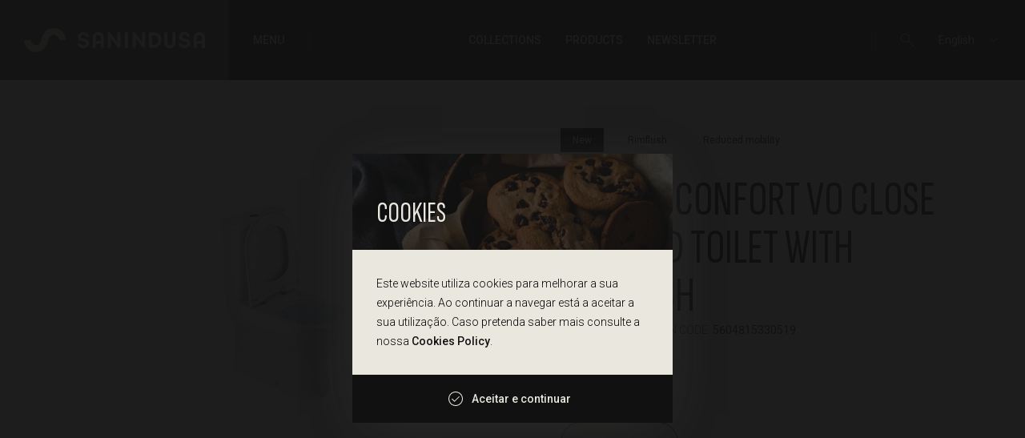

--- FILE ---
content_type: text/html; charset=UTF-8
request_url: https://sanindusa.com/en/product/winner-confort-vo-close-coupled-toilet-with-rimflush
body_size: 35765
content:
<!DOCTYPE html>
<html class="no-js" lang="en">

<head>
    <!-- Google tag (gtag.js) -->
    <script async src="https://www.googletagmanager.com/gtag/js?id=G-5063EZ3ZJ4" nonce="b4c027d29add931824c0e3b8c296f4caa3b3adc5853c9ba236e7b90a3b34c61a"></script>
    <script nonce="b4c027d29add931824c0e3b8c296f4caa3b3adc5853c9ba236e7b90a3b34c61a">
        window.dataLayer = window.dataLayer || [];
        function gtag(){dataLayer.push(arguments);}
        gtag('js', new Date());
        gtag('config', 'G-5063EZ3ZJ4');
    </script>
    <meta charset="UTF-8">
            <meta name="description" content="Commercialization and manufacture of sanitary ware, with a wide range of products allows you to create bathroom solutions to your needs">
        <meta name="viewport" content="width=device-width,initial-scale=1">
    <title>Winner Confort VO close coupled toilet with Rimflush | Products | Sanindusa S.A. - The Path of Water</title>

    <meta http-equiv="X-UA-Compatible" content="IE=edge">
    <meta http-equiv="Content-Security-Policy" content="base-uri 'self'; form-action 'self';">
    <meta name="format-detection" content="telephone=no" />
    <meta name="language" content="en">
    <meta name="keywords" content="Products,Sanindusa">
    <meta name="author" content="Viriato & Viriato">

    <meta name="twitter:card" content="photo">
    <meta name="twitter:title" content="Winner Confort VO close coupled toilet with Rimflush | Products | Sanindusa S.A. - The Path of Water">
            <meta name="twitter:description" content="Commercialization and manufacture of sanitary ware, with a wide range of products allows you to create bathroom solutions to your needs">
        <meta name="twitter:image:src" content="https://sanindusa.com/media/144021004.jpg">

    <meta itemprop="name" content="Winner Confort VO close coupled toilet with Rimflush | Products | Sanindusa S.A. - The Path of Water">
            <meta itemprop="description" content="Commercialization and manufacture of sanitary ware, with a wide range of products allows you to create bathroom solutions to your needs">
        <meta itemprop="image" content="https://sanindusa.com/media/144021004.jpg">
    <meta property="fb:app_id" content="327330260792833">
    <meta property="og:title" content="Winner Confort VO close coupled toilet with Rimflush | Products | Sanindusa S.A. - The Path of Water">
    <meta property="og:type" content="website">
    <meta property="og:url" content="https://sanindusa.com/en/product/winner-confort-vo-close-coupled-toilet-with-rimflush">
    <meta property="og:image" content="https://sanindusa.com/media/144021004.jpg">
    <meta property="og:image:url" content="https://sanindusa.com/media/144021004.jpg">
            <meta property="og:description" content="Commercialization and manufacture of sanitary ware, with a wide range of products allows you to create bathroom solutions to your needs">
        <meta property="og:site_name" content="Sanindusa S.A. - The Path of Water">
    <meta name="google" content="notranslate">
    <meta name="msapplication-TileColor" content="#FFFFFF">
    <meta name="theme-color" content="#FFFFFF">
    <base href="https://sanindusa.com/en" />
    <link rel="sitemap" type="application/xml" title="Sitemap" href="https://sanindusa.com/sitemap" />

            <link rel="canonical" href="https://sanindusa.com/en/product/winner-confort-vo-close-coupled-toilet-with-rimflush"/>
        <link rel="alternate" href="https://sanindusa.com/pt/produto/sanita-compacta-winner-confort-dc-com-rimflush" hreflang="pt" />
        <link rel="alternate" href="https://sanindusa.com/es/producto/inodoro-cisterna-baja-winner-confort-sv-rimflush" hreflang="es" />
        <link rel="alternate" href="https://sanindusa.com/fr/produit/cuvette-au-sol-winner-confort-sv-avec-rimflush" hreflang="fr" />
        <link rel="alternate" href="https://sanindusa.com/it/prodotto/vaso-monoblocco-winner-confort-st-rimflush" hreflang="it" />
    
    <script nonce="b4c027d29add931824c0e3b8c296f4caa3b3adc5853c9ba236e7b90a3b34c61a">var mode = window.matchMedia("(prefers-color-scheme: dark)").matches;mode?document.head.insertAdjacentHTML("beforeend",'' +
            '<link rel="apple-touch-icon" sizes="57x57" href="https://sanindusa.com/images/apple-icon-57x57.png">' +
            '<link rel="apple-touch-icon" sizes="60x60" href="https://sanindusa.com/images/apple-icon-60x60.png">' +
            '<link rel="apple-touch-icon" sizes="72x72" href="https://sanindusa.com/images/apple-icon-72x72.png">' +
            '<link rel="apple-touch-icon" sizes="76x76" href="https://sanindusa.com/images/apple-icon-76x76.png">' +
            '<link rel="apple-touch-icon" sizes="114x114" href="https://sanindusa.com/images/apple-icon-114x114.png">' +
            '<link rel="apple-touch-icon" sizes="120x120" href="https://sanindusa.com/images/apple-icon-120x120.png">' +
            '<link rel="apple-touch-icon" sizes="144x144" href="https://sanindusa.com/images/apple-icon-144x144.png">' +
            '<link rel="apple-touch-icon" sizes="152x152" href="https://sanindusa.com/images/apple-icon-152x152.png">' +
            '<link rel="apple-touch-icon" sizes="180x180" href="https://sanindusa.com/images/apple-icon-180x180.png">' +
            '<link rel="icon" type="image/png" sizes="192x192" href="https://sanindusa.com/images/android-icon-192x192.png">' +
            '<link rel="icon" type="image/png" sizes="32x32" href="https://sanindusa.com/images/favicon-32x32.png">' +
            '<link rel="icon" type="image/png" sizes="96x96" href="https://sanindusa.com/images/favicon-96x96.png">' +
            '<link rel="icon" type="image/png" sizes="16x16" href="https://sanindusa.com/images/favicon-16x16.png">' +
            '<link rel="shortcut icon" href="https://sanindusa.com/images/favicon.ico">' +
            '<meta name="msapplication-TileImage" content="https://sanindusa.com/images/ms-icon-144x144.png">'):document.head.insertAdjacentHTML("beforeend",'' +
            '<link rel="apple-touch-icon" sizes="57x57" href="https://sanindusa.com/images/dark/apple-icon-57x57.png">' +
            '<link rel="apple-touch-icon" sizes="60x60" href="https://sanindusa.com/images/dark/apple-icon-60x60.png">' +
            '<link rel="apple-touch-icon" sizes="72x72" href="https://sanindusa.com/images/dark/apple-icon-72x72.png">' +
            '<link rel="apple-touch-icon" sizes="76x76" href="https://sanindusa.com/images/dark/apple-icon-76x76.png">' +
            '<link rel="apple-touch-icon" sizes="114x114" href="https://sanindusa.com/images/dark/apple-icon-114x114.png">' +
            '<link rel="apple-touch-icon" sizes="120x120" href="https://sanindusa.com/images/dark/apple-icon-120x120.png">' +
            '<link rel="apple-touch-icon" sizes="144x144" href="https://sanindusa.com/images/dark/apple-icon-144x144.png">' +
            '<link rel="apple-touch-icon" sizes="152x152" href="https://sanindusa.com/images/dark/apple-icon-152x152.png">' +
            '<link rel="apple-touch-icon" sizes="180x180" href="https://sanindusa.com/images/dark/apple-icon-180x180.png">' +
            '<link rel="icon" type="image/png" sizes="192x192" href="https://sanindusa.com/images/dark/android-icon-192x192.png">' +
            '<link rel="icon" type="image/png" sizes="32x32" href="https://sanindusa.com/images/dark/favicon-32x32.png">' +
            '<link rel="icon" type="image/png" sizes="96x96" href="https://sanindusa.com/images/dark/favicon-96x96.png">' +
            '<link rel="icon" type="image/png" sizes="16x16" href="https://sanindusa.com/images/dark/favicon-16x16.png">' +
            '<link rel="shortcut icon" href="https://sanindusa.com/images/dark/favicon.ico">' +
            '<meta name="msapplication-TileImage" content="https://sanindusa.com/images/dark/ms-icon-144x144.png">')</script>

    <script nonce="b4c027d29add931824c0e3b8c296f4caa3b3adc5853c9ba236e7b90a3b34c61a">
        function f() { if(document.getElementsByClassName('hidestart')[0] !== undefined) document.getElementsByClassName('hidestart')[0].classList.remove('hidestart'); }
    </script>
    <link rel="preconnect" href="https://fonts.googleapis.com">
    <link rel="preconnect" href="https://fonts.gstatic.com" crossorigin>
    <link href="https://fonts.googleapis.com/css2?family=Roboto:wght@300;400;500;700&family=Sofia+Sans+Extra+Condensed:wght@400;500&display=swap" rel="stylesheet" nonce="b4c027d29add931824c0e3b8c296f4caa3b3adc5853c9ba236e7b90a3b34c61a">
    <link defer rel="stylesheet" href="https://sanindusa.com/styles/main.css?v=1768784352" onload="f();" nonce="b4c027d29add931824c0e3b8c296f4caa3b3adc5853c9ba236e7b90a3b34c61a">
    <link defer rel="stylesheet" href="https://sanindusa.com/styles/jquery.fancybox.css" nonce="b4c027d29add931824c0e3b8c296f4caa3b3adc5853c9ba236e7b90a3b34c61a">

    <style nonce="b4c027d29add931824c0e3b8c296f4caa3b3adc5853c9ba236e7b90a3b34c61a">
        :root { --timer: 7000ms; }
        .hidestart{ display:none; }
    </style>
</head><body data-locale="en-EN"  class="hidestart ">
<!--[if IE]>
<p class="browserupgrade">You are using an <strong>outdated</strong> browser. Please <a href="http://browsehappy.com/">upgrade your browser</a> to improve your experience.</p>
<![endif]-->

<nav>
    <div class="container">
        <a title="Sanindusa S.A. - The Path of Water" href="https://sanindusa.com/en" class="logo">
            <svg id="icon" xmlns="http://www.w3.org/2000/svg" viewBox="0 0 30.57 17.74"><g><path class="cls-1" d="m21.65,0c-2.74,0-5.05,1.17-6.67,3.38-1.26,1.72-1.84,3.72-2.15,4.79l-.03.1c-.27.94-.64,2.22-1.33,3.14-.64.87-1.46,1.27-2.64,1.29-2.1-.03-3.79-1.73-3.79-3.83H0c0,4.87,3.92,8.82,8.78,8.87h0s.01,0,.02,0c.01,0,.02,0,.03,0,.01,0,.03,0,.04,0h0c2.76-.04,5.06-1.2,6.64-3.34,1.22-1.65,1.76-3.5,2.11-4.73l.03-.09c.24-.83.64-2.22,1.38-3.22.67-.91,1.48-1.32,2.62-1.32h.05c2.12,0,3.84,1.72,3.84,3.83h5.04c0-4.9-3.97-8.87-8.87-8.87h-.05"/></g></svg>
                            <svg id="lettering" xmlns="http://www.w3.org/2000/svg" viewBox="0 0 98.18 12.32"><g><path class="cls-1" d="m17.89,6.93h-4v-2.48c0-1.54.93-2.2,2.01-2.2s1.99.66,1.99,2.2v2.48Zm0,5.19h2.35v-7.62C20.24,1.63,18.24.09,15.9.09s-4.36,1.54-4.36,4.41v7.62h2.35v-3.21h4v3.21Zm13.26-.03l-5.5-7.36v7.4h-2.35V.29h1.78l5.54,7.57V.29h2.35v11.79h-1.82Zm20.86,0V.29h-2.35v7.57L44.13.29h-1.78v11.83h2.35v-7.4l5.5,7.36h1.82ZM66.85.29h2.35v7.49c0,1.59.69,2.38,1.93,2.38s1.91-.79,1.91-2.38V.29h2.35v7.45c0,2.91-1.82,4.58-4.26,4.58s-4.27-1.67-4.27-4.58V.29Zm-9.51,9.65V2.39h.8c2.74,0,3.97,1.47,3.97,3.77s-1.23,3.79-3.97,3.79h-.8Zm-2.32,2.14h3.12c4.15,0,6.33-2.37,6.33-5.93S62.28.24,58.13.24h-3.12v11.85ZM36.45.29h2.35v11.83h-2.35V.29ZM4.4,12.32c2.65,0,4.4-1.43,4.4-3.73,0-2.75-2.14-3.14-3.93-3.46-1.29-.24-2.39-.43-2.39-1.47,0-.87.65-1.58,1.96-1.58s1.96.65,1.98,1.56h2.19c-.09-2.17-1.74-3.64-4.19-3.64S.23,1.54.23,3.73c0,2.75,2.12,3.14,3.92,3.46,1.29.24,2.39.43,2.39,1.47,0,.94-.71,1.58-2.14,1.58s-2.12-.63-2.14-1.58H0c.05,2.27,1.78,3.66,4.4,3.66m73.54-3.66h2.27c.02.94.73,1.58,2.14,1.58s2.14-.63,2.14-1.58c0-1.03-1.11-1.23-2.39-1.47-1.79-.33-3.91-.71-3.91-3.46,0-2.19,1.67-3.73,4.19-3.73s4.1,1.47,4.19,3.64h-2.19c-.02-.91-.69-1.56-1.98-1.56s-1.96.71-1.96,1.58c0,1.03,1.11,1.23,2.39,1.47,1.8.33,3.93.71,3.93,3.46,0,2.3-1.76,3.73-4.4,3.73s-4.35-1.39-4.4-3.66m13.89-4.21c0-1.54.93-2.2,2.01-2.2s1.99.66,1.99,2.2v2.48h-4.01v-2.48ZM93.84.09c-2.37,0-4.36,1.54-4.36,4.41v7.62h2.35v-3.21h4.01v3.21h2.35v-7.62c0-2.87-1.99-4.41-4.34-4.41"/></g></svg>
                    </a>
        <div class="aside">
            <button type="button" class="burger actives">
                <span class="burger"><span></span><span></span><span></span></span> Menu            </button>
            <section class="menu">
                                    <ul>
                                                        <li><button class="parent" data-child="sanindusa" type="button">Sanindusa <svg xmlns="http://www.w3.org/2000/svg" height="24" width="24"><path d="m8 21.3-1.05-1.05L15.175 12 6.95 3.75 8 2.7l9.325 9.3Z"/></svg></button></li>
                                                            <li class="visible-center"><button class="parent" data-child="menu-collections" type="button">Collections <svg xmlns="http://www.w3.org/2000/svg" height="24" width="24"><path d="m8 21.3-1.05-1.05L15.175 12 6.95 3.75 8 2.7l9.325 9.3Z"/></svg></button></li>
                                                            <li class="visible-center"><button class="parent" data-child="menu-produtos" type="button">Products <svg xmlns="http://www.w3.org/2000/svg" height="24" width="24"><path d="m8 21.3-1.05-1.05L15.175 12 6.95 3.75 8 2.7l9.325 9.3Z"/></svg></button></li>
                                                            <li class="visible-center stores"><a target="_blank" data-title="Store" href="https://www.tec.sanindusa.pt/loja-online">Store</a></li>
                                                            <li class="visible-mobile compare"><a href="https://sanindusa.com/en/comparator">Comparator <small class="changeable" style="display: none;"></small><svg xmlns="http://www.w3.org/2000/svg" height="48" viewBox="0 96 960 960" width="48"><path d="M515.384 513.077h30.77v-81.692h81.692v-30.77h-81.692v-81.692h-30.77v81.692h-81.692v30.77h81.692v81.692Zm-81.692 158.308h194.154v-30.77H433.692v30.77ZM316.923 834.462q-23.058 0-39.221-16.164-16.164-16.163-16.164-39.221V231.384q0-23.057 16.164-39.221Q293.865 176 316.923 176h306.462L800 352.615v426.462q0 23.058-16.163 39.221-16.164 16.164-39.221 16.164H316.923Zm0-30.769h427.693q9.23 0 16.923-7.693 7.692-7.692 7.692-16.923V365.539L608 206.769H316.923q-9.231 0-16.923 7.692-7.693 7.693-7.693 16.923v547.693q0 9.231 7.693 16.923 7.692 7.693 16.923 7.693ZM175.384 976q-23.057 0-39.221-16.163Q120 943.673 120 920.616V397.769h30.769v522.847q0 9.23 7.692 16.923 7.693 7.692 16.923 7.692h401.847V976H175.384Zm116.923-172.307V206.769v596.924Z"/></svg></a></li>
                                                            <li class="visible-mobile budget"><a href="https://sanindusa.com/en/personal-area">Wishlist <!--<small class="changeable"></small>--><svg xmlns="http://www.w3.org/2000/svg" height="48" width="48"><path d="M11.6 42q-1.55 0-2.6-1.075T7.95 38.35v-4.1h6.15V6.75l2.5 1.8 2.65-1.8 2.6 1.8 2.6-1.8 2.6 1.8 2.65-1.8 2.6 1.8 2.6-1.8 2.65 1.8 2.5-1.8v31.6q0 1.5-1.05 2.575Q37.95 42 36.4 42Zm24.8-1.55q.9 0 1.525-.6.625-.6.625-1.5V9.55H15.6v24.7h18.7v4.1q0 .9.6 1.5t1.5.6ZM18.7 16.5v-1.55h10.7v1.55Zm0 6.35V21.3h10.7v1.55ZM34 17q-.5 0-.9-.375t-.4-.925q0-.5.4-.9t.9-.4q.5 0 .9.4t.4.9q0 .55-.4.925T34 17Zm0 6.25q-.5 0-.9-.4t-.4-.9q0-.55.4-.95.4-.4.9-.4t.9.4q.4.4.4.95 0 .5-.4.9t-.9.4Zm-22.45 17.2h21.2v-4.7H9.45v2.6q0 .9.625 1.5t1.475.6Zm-2.1 0v-4.7 4.7Z"/></svg></a></li>
                                                            <li class="visible-mobile clientarea"><a  href="https://sanindusa.com/en/personal-area">Personal Area <svg xmlns="http://www.w3.org/2000/svg" height="48" width="48"><path d="M9.55 37.15q2.85-2.7 6.5-4.35 3.65-1.65 7.95-1.65 4.3 0 7.95 1.65 3.65 1.65 6.5 4.35v-26.4q0-.45-.375-.825-.375-.375-.825-.375h-26.5q-.45 0-.825.375-.375.375-.375.825Zm14.5-10.55q2.5 0 4.225-1.725Q30 23.15 30 20.65q0-2.5-1.725-4.225Q26.55 14.7 24.05 14.7q-2.5 0-4.225 1.725Q18.1 18.15 18.1 20.65q0 2.5 1.725 4.225Q21.55 26.6 24.05 26.6ZM10.75 40q-1.15 0-1.95-.8T8 37.25v-26.5q0-1.15.8-1.95t1.95-.8h26.5q1.15 0 1.95.8t.8 1.95v26.5q0 1.15-.8 1.95t-1.95.8Zm0-1.55H37.3v-.3q-2.95-2.75-6.325-4.1Q27.6 32.7 24 32.7q-3.6 0-6.95 1.325t-6.3 4.025v.4Zm13.3-13.4q-1.85 0-3.15-1.275-1.3-1.275-1.3-3.125t1.3-3.125q1.3-1.275 3.15-1.275 1.85 0 3.125 1.3t1.275 3.1q0 1.85-1.3 3.125t-3.1 1.275ZM24 23.3Z"/></svg></a></li>
                                                            <li><a  data-title="Find Sellers" href="https://sanindusa.com/en/find-sellers">Find Sellers</a></li>
                                                            <li><a  data-title="Downloads" href="https://sanindusa.com/en/downloads">Downloads</a></li>
                                                            <li><a  data-title="Catalogs" href="https://sanindusa.com/en/downloads/catalogs">Catalogs</a></li>
                                                            <li><a  data-title="Cleaning Manuals" href="https://sanindusa.com/en/downloads/cleaning-manuals">Cleaning Manuals</a></li>
                                                            <li><a  data-title="FAQ's" href="https://sanindusa.com/en/faqs">FAQ's</a></li>
                                                            <li><a  data-title="Reference Projects" href="https://sanindusa.com/en/reference-projects">Reference Projects</a></li>
                                                            <li><button class="parent" data-child="showrooms" type="button">Showrooms <svg xmlns="http://www.w3.org/2000/svg" height="24" width="24"><path d="m8 21.3-1.05-1.05L15.175 12 6.95 3.75 8 2.7l9.325 9.3Z"/></svg></button></li>
                                                            <li><a  data-title="Awards" href="https://sanindusa.com/en/awards">Awards</a></li>
                                                            <li><a  data-title="Co-financed Projects" href="https://sanindusa.com/en/co-financed-projects">Co-financed Projects</a></li>
                                                            <li><a  data-title="Contacts" href="https://sanindusa.com/en/contacts">Contacts</a></li>
                                                </ul>
                                <section class="child" data-name="sanindusa">
                    <button class="close" data-child="sanindusa" type="button">Sanindusa <svg xmlns="http://www.w3.org/2000/svg" height="24" viewBox="0 96 960 960" width="24"><path d="m256 856-56-56 224-224-224-224 56-56 224 224 224-224 56 56-224 224 224 224-56 56-224-224-224 224Z"/></svg></button>
                    <ul class="submenu">
                        <li><a  data-title="About Us" href="https://sanindusa.com/en/about-us">About Us</a></li>
                        <li><a  data-title="Quality, Environment and OSH" href="https://sanindusa.com/en/quality-environment-and-osh">Quality, Environment and OSH</a></li>
                        <li><a  data-title="Human Resources" href="https://sanindusa.com/en/human-resources">Human Resources</a></li>
                    </ul>
                </section>
                                    <section class="child" data-name="menu-collections">
                        <button class="close" data-child="menu-collections" type="button">Collections <svg xmlns="http://www.w3.org/2000/svg" height="24" viewBox="0 96 960 960" width="24"><path d="m256 856-56-56 224-224-224-224 56-56 224 224 224-224 56 56-224 224 224 224-56 56-224-224-224 224Z"/></svg></button>
                        <ul class="submenu">
                                                            <li><a href="https://sanindusa.com/en/collections/caia" data-title="Collection Caia"><span style="position: fixed; bottom: 130%; right:130%">Collection </span>Caia <span>New</span></a></li>
                                                            <li><a href="https://sanindusa.com/en/collections/casablanca" data-title="Collection Casablanca"><span style="position: fixed; bottom: 130%; right:130%">Collection </span>Casablanca <span>New</span></a></li>
                                                            <li><a href="https://sanindusa.com/en/collections/cetus-confort" data-title="Collection Cetus Confort"><span style="position: fixed; bottom: 130%; right:130%">Collection </span>Cetus Confort <span>New</span></a></li>
                                                            <li><a href="https://sanindusa.com/en/collections/ebro" data-title="Collection Ebro"><span style="position: fixed; bottom: 130%; right:130%">Collection </span>Ebro <span>New</span></a></li>
                                                            <li><a href="https://sanindusa.com/en/collections/luso" data-title="Collection Luso"><span style="position: fixed; bottom: 130%; right:130%">Collection </span>Luso <span>New</span></a></li>
                                                            <li><a href="https://sanindusa.com/en/collections/magmma" data-title="Collection Magmma"><span style="position: fixed; bottom: 130%; right:130%">Collection </span>Magmma <span>New</span></a></li>
                                                            <li><a href="https://sanindusa.com/en/collections/malaga" data-title="Collection Málaga"><span style="position: fixed; bottom: 130%; right:130%">Collection </span>Málaga <span>New</span></a></li>
                                                            <li><a href="https://sanindusa.com/en/collections/montevideo" data-title="Collection Montevideo"><span style="position: fixed; bottom: 130%; right:130%">Collection </span>Montevideo <span>New</span></a></li>
                                                            <li><a href="https://sanindusa.com/en/collections/orizon" data-title="Collection Orizon"><span style="position: fixed; bottom: 130%; right:130%">Collection </span>Orizon <span>New</span></a></li>
                                                            <li><a href="https://sanindusa.com/en/collections/poeme" data-title="Collection Poême"><span style="position: fixed; bottom: 130%; right:130%">Collection </span>Poême <span>New</span></a></li>
                                                            <li><a href="https://sanindusa.com/en/collections/sanlife" data-title="Collection Sanlife"><span style="position: fixed; bottom: 130%; right:130%">Collection </span>Sanlife <span>New</span></a></li>
                                                            <li><a href="https://sanindusa.com/en/collections/terra" data-title="Collection Terra"><span style="position: fixed; bottom: 130%; right:130%">Collection </span>Terra <span>New</span></a></li>
                                                            <li><a href="https://sanindusa.com/en/collections/toledo" data-title="Collection Toledo"><span style="position: fixed; bottom: 130%; right:130%">Collection </span>Toledo <span>New</span></a></li>
                                                            <li><a href="https://sanindusa.com/en/collections/urb-y" data-title="Collection Urb.Y"><span style="position: fixed; bottom: 130%; right:130%">Collection </span>Urb.Y <span>New</span></a></li>
                                                            <li><a href="https://sanindusa.com/en/collections/urb-y-plus" data-title="Collection Urb.Y Plus"><span style="position: fixed; bottom: 130%; right:130%">Collection </span>Urb.Y Plus <span>New</span></a></li>
                                                            <li><a href="https://sanindusa.com/en/collections/advance" data-title="Collection Advance"><span style="position: fixed; bottom: 130%; right:130%">Collection </span>Advance </a></li>
                                                            <li><a href="https://sanindusa.com/en/collections/agadir" data-title="Collection Agadir"><span style="position: fixed; bottom: 130%; right:130%">Collection </span>Agadir </a></li>
                                                            <li><a href="https://sanindusa.com/en/collections/agres" data-title="Collection Agres"><span style="position: fixed; bottom: 130%; right:130%">Collection </span>Agres </a></li>
                                                            <li><a href="https://sanindusa.com/en/collections/aitana" data-title="Collection Aitana"><span style="position: fixed; bottom: 130%; right:130%">Collection </span>Aitana </a></li>
                                                            <li><a href="https://sanindusa.com/en/collections/alfa" data-title="Collection Alfa "><span style="position: fixed; bottom: 130%; right:130%">Collection </span>Alfa  </a></li>
                                                            <li><a href="https://sanindusa.com/en/collections/alfa-plus" data-title="Collection Alfa Plus"><span style="position: fixed; bottom: 130%; right:130%">Collection </span>Alfa Plus </a></li>
                                                            <li><a href="https://sanindusa.com/en/collections/algar" data-title="Collection Algar"><span style="position: fixed; bottom: 130%; right:130%">Collection </span>Algar </a></li>
                                                            <li><a href="https://sanindusa.com/en/collections/alicante" data-title="Collection Alicante"><span style="position: fixed; bottom: 130%; right:130%">Collection </span>Alicante </a></li>
                                                            <li><a href="https://sanindusa.com/en/collections/alva" data-title="Collection Alva"><span style="position: fixed; bottom: 130%; right:130%">Collection </span>Alva </a></li>
                                                            <li><a href="https://sanindusa.com/en/collections/anna" data-title="Collection Anna"><span style="position: fixed; bottom: 130%; right:130%">Collection </span>Anna </a></li>
                                                            <li><a href="https://sanindusa.com/en/collections/aqua" data-title="Collection Aqua"><span style="position: fixed; bottom: 130%; right:130%">Collection </span>Aqua </a></li>
                                                            <li><a href="https://sanindusa.com/en/collections/aquarela" data-title="Collection Aquarela"><span style="position: fixed; bottom: 130%; right:130%">Collection </span>Aquarela </a></li>
                                                            <li><a href="https://sanindusa.com/en/collections/aquarela-duo" data-title="Collection Aquarela Duo"><span style="position: fixed; bottom: 130%; right:130%">Collection </span>Aquarela Duo </a></li>
                                                            <li><a href="https://sanindusa.com/en/collections/arc" data-title="Collection Arc"><span style="position: fixed; bottom: 130%; right:130%">Collection </span>Arc </a></li>
                                                            <li><a href="https://sanindusa.com/en/collections/area" data-title="Collection Área"><span style="position: fixed; bottom: 130%; right:130%">Collection </span>Área </a></li>
                                                            <li><a href="https://sanindusa.com/en/collections/area-plus" data-title="Collection Área Plus"><span style="position: fixed; bottom: 130%; right:130%">Collection </span>Área Plus </a></li>
                                                            <li><a href="https://sanindusa.com/en/collections/atlantico" data-title="Collection Atlântico"><span style="position: fixed; bottom: 130%; right:130%">Collection </span>Atlântico </a></li>
                                                            <li><a href="https://sanindusa.com/en/collections/aveiro" data-title="Collection Aveiro"><span style="position: fixed; bottom: 130%; right:130%">Collection </span>Aveiro </a></li>
                                                            <li><a href="https://sanindusa.com/en/collections/aveiro-confort" data-title="Collection Aveiro Confort"><span style="position: fixed; bottom: 130%; right:130%">Collection </span>Aveiro Confort </a></li>
                                                            <li><a href="https://sanindusa.com/en/collections/babybath" data-title="Collection Babybath"><span style="position: fixed; bottom: 130%; right:130%">Collection </span>Babybath </a></li>
                                                            <li><a href="https://sanindusa.com/en/collections/bahia" data-title="Collection Bahia"><span style="position: fixed; bottom: 130%; right:130%">Collection </span>Bahia </a></li>
                                                            <li><a href="https://sanindusa.com/en/collections/basic" data-title="Collection Basic"><span style="position: fixed; bottom: 130%; right:130%">Collection </span>Basic </a></li>
                                                            <li><a href="https://sanindusa.com/en/collections/belfast" data-title="Collection Belfast"><span style="position: fixed; bottom: 130%; right:130%">Collection </span>Belfast </a></li>
                                                            <li><a href="https://sanindusa.com/en/collections/beta" data-title="Collection Beta"><span style="position: fixed; bottom: 130%; right:130%">Collection </span>Beta </a></li>
                                                            <li><a href="https://sanindusa.com/en/collections/biar" data-title="Collection Biar"><span style="position: fixed; bottom: 130%; right:130%">Collection </span>Biar </a></li>
                                                            <li><a href="https://sanindusa.com/en/collections/bio" data-title="Collection Bio"><span style="position: fixed; bottom: 130%; right:130%">Collection </span>Bio </a></li>
                                                            <li><a href="https://sanindusa.com/en/collections/blend" data-title="Collection Blend"><span style="position: fixed; bottom: 130%; right:130%">Collection </span>Blend </a></li>
                                                            <li><a href="https://sanindusa.com/en/collections/blink" data-title="Collection Blink"><span style="position: fixed; bottom: 130%; right:130%">Collection </span>Blink </a></li>
                                                            <li><a href="https://sanindusa.com/en/collections/butler" data-title="Collection Butler"><span style="position: fixed; bottom: 130%; right:130%">Collection </span>Butler </a></li>
                                                            <li><a href="https://sanindusa.com/en/collections/caia" data-title="Collection Caia"><span style="position: fixed; bottom: 130%; right:130%">Collection </span>Caia <span>New</span></a></li>
                                                            <li><a href="https://sanindusa.com/en/collections/casablanca" data-title="Collection Casablanca"><span style="position: fixed; bottom: 130%; right:130%">Collection </span>Casablanca <span>New</span></a></li>
                                                            <li><a href="https://sanindusa.com/en/collections/cetus" data-title="Collection Cetus"><span style="position: fixed; bottom: 130%; right:130%">Collection </span>Cetus </a></li>
                                                            <li><a href="https://sanindusa.com/en/collections/cetus-basic" data-title="Collection Cetus Basic"><span style="position: fixed; bottom: 130%; right:130%">Collection </span>Cetus Basic </a></li>
                                                            <li><a href="https://sanindusa.com/en/collections/cetus-confort" data-title="Collection Cetus Confort"><span style="position: fixed; bottom: 130%; right:130%">Collection </span>Cetus Confort <span>New</span></a></li>
                                                            <li><a href="https://sanindusa.com/en/collections/clean" data-title="Collection Clean"><span style="position: fixed; bottom: 130%; right:130%">Collection </span>Clean </a></li>
                                                            <li><a href="https://sanindusa.com/en/collections/cobalt" data-title="Collection Cobalt"><span style="position: fixed; bottom: 130%; right:130%">Collection </span>Cobalt </a></li>
                                                            <li><a href="https://sanindusa.com/en/collections/comby" data-title="Collection Comby"><span style="position: fixed; bottom: 130%; right:130%">Collection </span>Comby </a></li>
                                                            <li><a href="https://sanindusa.com/en/collections/cuba" data-title="Collection Cuba"><span style="position: fixed; bottom: 130%; right:130%">Collection </span>Cuba </a></li>
                                                            <li><a href="https://sanindusa.com/en/collections/cubic" data-title="Collection Cubic"><span style="position: fixed; bottom: 130%; right:130%">Collection </span>Cubic </a></li>
                                                            <li><a href="https://sanindusa.com/en/collections/delta" data-title="Collection Delta"><span style="position: fixed; bottom: 130%; right:130%">Collection </span>Delta </a></li>
                                                            <li><a href="https://sanindusa.com/en/collections/digit" data-title="Collection Digit"><span style="position: fixed; bottom: 130%; right:130%">Collection </span>Digit </a></li>
                                                            <li><a href="https://sanindusa.com/en/collections/douro" data-title="Collection Douro"><span style="position: fixed; bottom: 130%; right:130%">Collection </span>Douro </a></li>
                                                            <li><a href="https://sanindusa.com/en/collections/d-path" data-title="Collection D_Path"><span style="position: fixed; bottom: 130%; right:130%">Collection </span>D_Path </a></li>
                                                            <li><a href="https://sanindusa.com/en/collections/dream" data-title="Collection Dream"><span style="position: fixed; bottom: 130%; right:130%">Collection </span>Dream </a></li>
                                                            <li><a href="https://sanindusa.com/en/collections/duna" data-title="Collection Duna"><span style="position: fixed; bottom: 130%; right:130%">Collection </span>Duna </a></li>
                                                            <li><a href="https://sanindusa.com/en/collections/duo" data-title="Collection Duo"><span style="position: fixed; bottom: 130%; right:130%">Collection </span>Duo </a></li>
                                                            <li><a href="https://sanindusa.com/en/collections/easy" data-title="Collection Easy"><span style="position: fixed; bottom: 130%; right:130%">Collection </span>Easy </a></li>
                                                            <li><a href="https://sanindusa.com/en/collections/ebro" data-title="Collection Ebro"><span style="position: fixed; bottom: 130%; right:130%">Collection </span>Ebro <span>New</span></a></li>
                                                            <li><a href="https://sanindusa.com/en/collections/eco" data-title="Collection Eco"><span style="position: fixed; bottom: 130%; right:130%">Collection </span>Eco </a></li>
                                                            <li><a href="https://sanindusa.com/en/collections/eko" data-title="Collection Eko"><span style="position: fixed; bottom: 130%; right:130%">Collection </span>Eko </a></li>
                                                            <li><a href="https://sanindusa.com/en/collections/elsy" data-title="Collection Elsy"><span style="position: fixed; bottom: 130%; right:130%">Collection </span>Elsy </a></li>
                                                            <li><a href="https://sanindusa.com/en/collections/emma" data-title="Collection Emma"><span style="position: fixed; bottom: 130%; right:130%">Collection </span>Emma </a></li>
                                                            <li><a href="https://sanindusa.com/en/collections/enjoy" data-title="Collection Enjoy"><span style="position: fixed; bottom: 130%; right:130%">Collection </span>Enjoy </a></li>
                                                            <li><a href="https://sanindusa.com/en/collections/essencial" data-title="Collection Essencial"><span style="position: fixed; bottom: 130%; right:130%">Collection </span>Essencial </a></li>
                                                            <li><a href="https://sanindusa.com/en/collections/essenza" data-title="Collection Essenza"><span style="position: fixed; bottom: 130%; right:130%">Collection </span>Essenza </a></li>
                                                            <li><a href="https://sanindusa.com/en/collections/eva" data-title="Collection Eva"><span style="position: fixed; bottom: 130%; right:130%">Collection </span>Eva </a></li>
                                                            <li><a href="https://sanindusa.com/en/collections/extra-large" data-title="Collection Extra-Large"><span style="position: fixed; bottom: 130%; right:130%">Collection </span>Extra-Large </a></li>
                                                            <li><a href="https://sanindusa.com/en/collections/face" data-title="Collection Face"><span style="position: fixed; bottom: 130%; right:130%">Collection </span>Face </a></li>
                                                            <li><a href="https://sanindusa.com/en/collections/farmhouse" data-title="Collection Farmhouse"><span style="position: fixed; bottom: 130%; right:130%">Collection </span>Farmhouse </a></li>
                                                            <li><a href="https://sanindusa.com/en/collections/flat" data-title="Collection Flat"><span style="position: fixed; bottom: 130%; right:130%">Collection </span>Flat </a></li>
                                                            <li><a href="https://sanindusa.com/en/collections/flow" data-title="Collection Flow"><span style="position: fixed; bottom: 130%; right:130%">Collection </span>Flow </a></li>
                                                            <li><a href="https://sanindusa.com/en/collections/flux" data-title="Collection Flux"><span style="position: fixed; bottom: 130%; right:130%">Collection </span>Flux </a></li>
                                                            <li><a href="https://sanindusa.com/en/collections/forma" data-title="Collection Forma"><span style="position: fixed; bottom: 130%; right:130%">Collection </span>Forma </a></li>
                                                            <li><a href="https://sanindusa.com/en/collections/frame" data-title="Collection Frame"><span style="position: fixed; bottom: 130%; right:130%">Collection </span>Frame </a></li>
                                                            <li><a href="https://sanindusa.com/en/collections/fusion" data-title="Collection Fusion"><span style="position: fixed; bottom: 130%; right:130%">Collection </span>Fusion </a></li>
                                                            <li><a href="https://sanindusa.com/en/collections/headline" data-title="Collection Headline"><span style="position: fixed; bottom: 130%; right:130%">Collection </span>Headline </a></li>
                                                            <li><a href="https://sanindusa.com/en/collections/hera" data-title="Collection Hera"><span style="position: fixed; bottom: 130%; right:130%">Collection </span>Hera </a></li>
                                                            <li><a href="https://sanindusa.com/en/collections/hi-dden" data-title="Collection Hi-dden"><span style="position: fixed; bottom: 130%; right:130%">Collection </span>Hi-dden </a></li>
                                                            <li><a href="https://sanindusa.com/en/collections/icone" data-title="Collection Ícone"><span style="position: fixed; bottom: 130%; right:130%">Collection </span>Ícone </a></li>
                                                            <li><a href="https://sanindusa.com/en/collections/icone-eco" data-title="Collection Ícone Eco"><span style="position: fixed; bottom: 130%; right:130%">Collection </span>Ícone Eco </a></li>
                                                            <li><a href="https://sanindusa.com/en/collections/jade" data-title="Collection Jade"><span style="position: fixed; bottom: 130%; right:130%">Collection </span>Jade </a></li>
                                                            <li><a href="https://sanindusa.com/en/collections/join" data-title="Collection Join"><span style="position: fixed; bottom: 130%; right:130%">Collection </span>Join </a></li>
                                                            <li><a href="https://sanindusa.com/en/collections/kingKing" data-title="Collection King"><span style="position: fixed; bottom: 130%; right:130%">Collection </span>King </a></li>
                                                            <li><a href="https://sanindusa.com/en/collections/kopa" data-title="Collection Kopa"><span style="position: fixed; bottom: 130%; right:130%">Collection </span>Kopa </a></li>
                                                            <li><a href="https://sanindusa.com/en/collections/like" data-title="Collection Like"><span style="position: fixed; bottom: 130%; right:130%">Collection </span>Like </a></li>
                                                            <li><a href="https://sanindusa.com/en/collections/line-42" data-title="Collection Line 42"><span style="position: fixed; bottom: 130%; right:130%">Collection </span>Line 42 </a></li>
                                                            <li><a href="https://sanindusa.com/en/collections/linha" data-title="Collection Linha"><span style="position: fixed; bottom: 130%; right:130%">Collection </span>Linha </a></li>
                                                            <li><a href="https://sanindusa.com/en/collections/link" data-title="Collection Link"><span style="position: fixed; bottom: 130%; right:130%">Collection </span>Link </a></li>
                                                            <li><a href="https://sanindusa.com/en/collections/lock" data-title="Collection Lock"><span style="position: fixed; bottom: 130%; right:130%">Collection </span>Lock </a></li>
                                                            <li><a href="https://sanindusa.com/en/collections/look" data-title="Collection Look"><span style="position: fixed; bottom: 130%; right:130%">Collection </span>Look </a></li>
                                                            <li><a href="https://sanindusa.com/en/collections/lusitano" data-title="Collection Lusitano"><span style="position: fixed; bottom: 130%; right:130%">Collection </span>Lusitano </a></li>
                                                            <li><a href="https://sanindusa.com/en/collections/luso" data-title="Collection Luso"><span style="position: fixed; bottom: 130%; right:130%">Collection </span>Luso <span>New</span></a></li>
                                                            <li><a href="https://sanindusa.com/en/collections/luxor" data-title="Collection Luxor"><span style="position: fixed; bottom: 130%; right:130%">Collection </span>Luxor </a></li>
                                                            <li><a href="https://sanindusa.com/en/collections/magmma" data-title="Collection Magmma"><span style="position: fixed; bottom: 130%; right:130%">Collection </span>Magmma <span>New</span></a></li>
                                                            <li><a href="https://sanindusa.com/en/collections/main-call" data-title="Collection Main Call"><span style="position: fixed; bottom: 130%; right:130%">Collection </span>Main Call </a></li>
                                                            <li><a href="https://sanindusa.com/en/collections/main-therapy" data-title="Collection Main Therapy"><span style="position: fixed; bottom: 130%; right:130%">Collection </span>Main Therapy </a></li>
                                                            <li><a href="https://sanindusa.com/en/collections/malaga" data-title="Collection Málaga"><span style="position: fixed; bottom: 130%; right:130%">Collection </span>Málaga <span>New</span></a></li>
                                                            <li><a href="https://sanindusa.com/en/collections/marina" data-title="Collection Marina"><span style="position: fixed; bottom: 130%; right:130%">Collection </span>Marina </a></li>
                                                            <li><a href="https://sanindusa.com/en/collections/marina-plus" data-title="Collection Marina Plus"><span style="position: fixed; bottom: 130%; right:130%">Collection </span>Marina Plus </a></li>
                                                            <li><a href="https://sanindusa.com/en/collections/master-40" data-title="Collection Master 40"><span style="position: fixed; bottom: 130%; right:130%">Collection </span>Master 40 </a></li>
                                                            <li><a href="https://sanindusa.com/en/collections/metric" data-title="Collection Metric"><span style="position: fixed; bottom: 130%; right:130%">Collection </span>Metric </a></li>
                                                            <li><a href="https://sanindusa.com/en/collections/millennium" data-title="Collection Millennium"><span style="position: fixed; bottom: 130%; right:130%">Collection </span>Millennium </a></li>
                                                            <li><a href="https://sanindusa.com/en/collections/mira" data-title="Collection Mira"><span style="position: fixed; bottom: 130%; right:130%">Collection </span>Mira </a></li>
                                                            <li><a href="https://sanindusa.com/en/collections/mixa" data-title="Collection Mixa"><span style="position: fixed; bottom: 130%; right:130%">Collection </span>Mixa </a></li>
                                                            <li><a href="https://sanindusa.com/en/collections/modo" data-title="Collection Modo"><span style="position: fixed; bottom: 130%; right:130%">Collection </span>Modo </a></li>
                                                            <li><a href="https://sanindusa.com/en/collections/mondego" data-title="Collection Mondego"><span style="position: fixed; bottom: 130%; right:130%">Collection </span>Mondego </a></li>
                                                            <li><a href="https://sanindusa.com/en/collections/montevideo" data-title="Collection Montevideo"><span style="position: fixed; bottom: 130%; right:130%">Collection </span>Montevideo <span>New</span></a></li>
                                                            <li><a href="https://sanindusa.com/en/collections/moon" data-title="Collection Moon"><span style="position: fixed; bottom: 130%; right:130%">Collection </span>Moon </a></li>
                                                            <li><a href="https://sanindusa.com/en/collections/moove" data-title="Collection Moove"><span style="position: fixed; bottom: 130%; right:130%">Collection </span>Moove </a></li>
                                                            <li><a href="https://sanindusa.com/en/collections/moraira" data-title="Collection Moraira"><span style="position: fixed; bottom: 130%; right:130%">Collection </span>Moraira </a></li>
                                                            <li><a href="https://sanindusa.com/en/collections/moraira-plus" data-title="Collection Moraira Plus"><span style="position: fixed; bottom: 130%; right:130%">Collection </span>Moraira Plus </a></li>
                                                            <li><a href="https://sanindusa.com/en/collections/morfys" data-title="Collection Morfys"><span style="position: fixed; bottom: 130%; right:130%">Collection </span>Morfys </a></li>
                                                            <li><a href="https://sanindusa.com/en/collections/mosaico" data-title="Collection Mosaico"><span style="position: fixed; bottom: 130%; right:130%">Collection </span>Mosaico </a></li>
                                                            <li><a href="https://sanindusa.com/en/collections/nau" data-title="Collection Nau"><span style="position: fixed; bottom: 130%; right:130%">Collection </span>Nau </a></li>
                                                            <li><a href="https://sanindusa.com/en/collections/newday" data-title="Collection Newday"><span style="position: fixed; bottom: 130%; right:130%">Collection </span>Newday </a></li>
                                                            <li><a href="https://sanindusa.com/en/collections/new-icone" data-title="Collection New Ícone"><span style="position: fixed; bottom: 130%; right:130%">Collection </span>New Ícone </a></li>
                                                            <li><a href="https://sanindusa.com/en/collections/new-wccare" data-title="Collection New WcCare"><span style="position: fixed; bottom: 130%; right:130%">Collection </span>New WcCare </a></li>
                                                            <li><a href="https://sanindusa.com/en/collections/note" data-title="Collection Note"><span style="position: fixed; bottom: 130%; right:130%">Collection </span>Note </a></li>
                                                            <li><a href="https://sanindusa.com/en/collections/novel" data-title="Collection Novel"><span style="position: fixed; bottom: 130%; right:130%">Collection </span>Novel </a></li>
                                                            <li><a href="https://sanindusa.com/en/collections/novelda-plus" data-title="Collection Novelda Plus"><span style="position: fixed; bottom: 130%; right:130%">Collection </span>Novelda Plus </a></li>
                                                            <li><a href="https://sanindusa.com/en/collections/omega" data-title="Collection Omega"><span style="position: fixed; bottom: 130%; right:130%">Collection </span>Omega </a></li>
                                                            <li><a href="https://sanindusa.com/en/collections/one" data-title="Collection One"><span style="position: fixed; bottom: 130%; right:130%">Collection </span>One </a></li>
                                                            <li><a href="https://sanindusa.com/en/collections/open" data-title="Collection Open"><span style="position: fixed; bottom: 130%; right:130%">Collection </span>Open </a></li>
                                                            <li><a href="https://sanindusa.com/en/collections/orange" data-title="Collection Orange"><span style="position: fixed; bottom: 130%; right:130%">Collection </span>Orange </a></li>
                                                            <li><a href="https://sanindusa.com/en/collections/orizon" data-title="Collection Orizon"><span style="position: fixed; bottom: 130%; right:130%">Collection </span>Orizon <span>New</span></a></li>
                                                            <li><a href="https://sanindusa.com/en/collections/palm" data-title="Collection Palm"><span style="position: fixed; bottom: 130%; right:130%">Collection </span>Palm </a></li>
                                                            <li><a href="https://sanindusa.com/en/collections/paris" data-title="Collection Paris"><span style="position: fixed; bottom: 130%; right:130%">Collection </span>Paris </a></li>
                                                            <li><a href="https://sanindusa.com/en/collections/pia-hospitalar" data-title="Collection Pia Hospitalar"><span style="position: fixed; bottom: 130%; right:130%">Collection </span>Pia Hospitalar </a></li>
                                                            <li><a href="https://sanindusa.com/en/collections/piano" data-title="Collection Piano"><span style="position: fixed; bottom: 130%; right:130%">Collection </span>Piano </a></li>
                                                            <li><a href="https://sanindusa.com/en/collections/pl01" data-title="Collection PL01"><span style="position: fixed; bottom: 130%; right:130%">Collection </span>PL01 </a></li>
                                                            <li><a href="https://sanindusa.com/en/collections/plan" data-title="Collection Plan"><span style="position: fixed; bottom: 130%; right:130%">Collection </span>Plan </a></li>
                                                            <li><a href="https://sanindusa.com/en/collections/plano" data-title="Collection Plano"><span style="position: fixed; bottom: 130%; right:130%">Collection </span>Plano </a></li>
                                                            <li><a href="https://sanindusa.com/en/collections/play" data-title="Collection Play"><span style="position: fixed; bottom: 130%; right:130%">Collection </span>Play </a></li>
                                                            <li><a href="https://sanindusa.com/en/collections/plus" data-title="Collection Plus"><span style="position: fixed; bottom: 130%; right:130%">Collection </span>Plus </a></li>
                                                            <li><a href="https://sanindusa.com/en/collections/poeme" data-title="Collection Poême"><span style="position: fixed; bottom: 130%; right:130%">Collection </span>Poême <span>New</span></a></li>
                                                            <li><a href="https://sanindusa.com/en/collections/prestige" data-title="Collection Prestige"><span style="position: fixed; bottom: 130%; right:130%">Collection </span>Prestige </a></li>
                                                            <li><a href="https://sanindusa.com/en/collections/proget-confort" data-title="Collection Proget Confort"><span style="position: fixed; bottom: 130%; right:130%">Collection </span>Proget Confort </a></li>
                                                            <li><a href="https://sanindusa.com/en/collections/pro-jet" data-title="Collection Pro-Jet"><span style="position: fixed; bottom: 130%; right:130%">Collection </span>Pro-Jet </a></li>
                                                            <li><a href="https://sanindusa.com/en/collections/quadra" data-title="Collection Quadra"><span style="position: fixed; bottom: 130%; right:130%">Collection </span>Quadra </a></li>
                                                            <li><a href="https://sanindusa.com/en/collections/quadro" data-title="Collection Quadro"><span style="position: fixed; bottom: 130%; right:130%">Collection </span>Quadro </a></li>
                                                            <li><a href="https://sanindusa.com/en/collections/reflex" data-title="Collection Reflex"><span style="position: fixed; bottom: 130%; right:130%">Collection </span>Reflex </a></li>
                                                            <li><a href="https://sanindusa.com/en/collections/reno" data-title="Collection Reno"><span style="position: fixed; bottom: 130%; right:130%">Collection </span>Reno </a></li>
                                                            <li><a href="https://sanindusa.com/en/collections/ria" data-title="Collection Ria"><span style="position: fixed; bottom: 130%; right:130%">Collection </span>Ria </a></li>
                                                            <li><a href="https://sanindusa.com/en/collections/riba" data-title="Collection Riba"><span style="position: fixed; bottom: 130%; right:130%">Collection </span>Riba </a></li>
                                                            <li><a href="https://sanindusa.com/en/collections/rimini" data-title="Collection Rimini"><span style="position: fixed; bottom: 130%; right:130%">Collection </span>Rimini </a></li>
                                                            <li><a href="https://sanindusa.com/en/collections/ring" data-title="Collection Ring"><span style="position: fixed; bottom: 130%; right:130%">Collection </span>Ring </a></li>
                                                            <li><a href="https://sanindusa.com/en/collections/rita" data-title="Collection Rita"><span style="position: fixed; bottom: 130%; right:130%">Collection </span>Rita </a></li>
                                                            <li><a href="https://sanindusa.com/en/collections/round" data-title="Collection Round"><span style="position: fixed; bottom: 130%; right:130%">Collection </span>Round </a></li>
                                                            <li><a href="https://sanindusa.com/en/collections/sado" data-title="Collection Sado"><span style="position: fixed; bottom: 130%; right:130%">Collection </span>Sado </a></li>
                                                            <li><a href="https://sanindusa.com/en/collections/safira" data-title="Collection Safira"><span style="position: fixed; bottom: 130%; right:130%">Collection </span>Safira </a></li>
                                                            <li><a href="https://sanindusa.com/en/collections/sanbest" data-title="Collection Sanbest"><span style="position: fixed; bottom: 130%; right:130%">Collection </span>Sanbest </a></li>
                                                            <li><a href="https://sanindusa.com/en/collections/sanclean" data-title="Collection Sanclean"><span style="position: fixed; bottom: 130%; right:130%">Collection </span>Sanclean </a></li>
                                                            <li><a href="https://sanindusa.com/en/collections/sandouble" data-title="Collection Sandouble"><span style="position: fixed; bottom: 130%; right:130%">Collection </span>Sandouble </a></li>
                                                            <li><a href="https://sanindusa.com/en/collections/saneasy" data-title="Collection Saneasy"><span style="position: fixed; bottom: 130%; right:130%">Collection </span>Saneasy </a></li>
                                                            <li><a href="https://sanindusa.com/en/collections/sanfix" data-title="Collection Sanfix"><span style="position: fixed; bottom: 130%; right:130%">Collection </span>Sanfix </a></li>
                                                            <li><a href="https://sanindusa.com/en/collections/sanflush" data-title="Collection Sanflush"><span style="position: fixed; bottom: 130%; right:130%">Collection </span>Sanflush </a></li>
                                                            <li><a href="https://sanindusa.com/en/collections/sanglass" data-title="Collection Sanglass"><span style="position: fixed; bottom: 130%; right:130%">Collection </span>Sanglass </a></li>
                                                            <li><a href="https://sanindusa.com/en/collections/sanglass-wall" data-title="Collection Sanglass Wall"><span style="position: fixed; bottom: 130%; right:130%">Collection </span>Sanglass Wall </a></li>
                                                            <li><a href="https://sanindusa.com/en/collections/sanibold" data-title="Collection Sanibold"><span style="position: fixed; bottom: 130%; right:130%">Collection </span>Sanibold </a></li>
                                                            <li><a href="https://sanindusa.com/en/collections/sanlife" data-title="Collection Sanlife"><span style="position: fixed; bottom: 130%; right:130%">Collection </span>Sanlife <span>New</span></a></li>
                                                            <li><a href="https://sanindusa.com/en/collections/sanproject" data-title="Collection Sanproject"><span style="position: fixed; bottom: 130%; right:130%">Collection </span>Sanproject </a></li>
                                                            <li><a href="https://sanindusa.com/en/collections/sanseal" data-title="Collection Sanseal"><span style="position: fixed; bottom: 130%; right:130%">Collection </span>Sanseal </a></li>
                                                            <li><a href="https://sanindusa.com/en/collections/sansimple" data-title="Collection Sansimple"><span style="position: fixed; bottom: 130%; right:130%">Collection </span>Sansimple </a></li>
                                                            <li><a href="https://sanindusa.com/en/collections/sanslim" data-title="Collection Sanslim"><span style="position: fixed; bottom: 130%; right:130%">Collection </span>Sanslim </a></li>
                                                            <li><a href="https://sanindusa.com/en/collections/sanspace" data-title="Collection Sanspace"><span style="position: fixed; bottom: 130%; right:130%">Collection </span>Sanspace </a></li>
                                                            <li><a href="https://sanindusa.com/en/collections/screen" data-title="Collection Screen"><span style="position: fixed; bottom: 130%; right:130%">Collection </span>Screen </a></li>
                                                            <li><a href="https://sanindusa.com/en/collections/selenium" data-title="Collection Selenium"><span style="position: fixed; bottom: 130%; right:130%">Collection </span>Selenium </a></li>
                                                            <li><a href="https://sanindusa.com/en/collections/shadow" data-title="Collection Shadow"><span style="position: fixed; bottom: 130%; right:130%">Collection </span>Shadow </a></li>
                                                            <li><a href="https://sanindusa.com/en/collections/shortline" data-title="Collection Shortline"><span style="position: fixed; bottom: 130%; right:130%">Collection </span>Shortline </a></li>
                                                            <li><a href="https://sanindusa.com/en/collections/sigma" data-title="Collection Sigma"><span style="position: fixed; bottom: 130%; right:130%">Collection </span>Sigma </a></li>
                                                            <li><a href="https://sanindusa.com/en/collections/sign" data-title="Collection Sign"><span style="position: fixed; bottom: 130%; right:130%">Collection </span>Sign </a></li>
                                                            <li><a href="https://sanindusa.com/en/collections/simple" data-title="Collection Simple"><span style="position: fixed; bottom: 130%; right:130%">Collection </span>Simple </a></li>
                                                            <li><a href="https://sanindusa.com/en/collections/simple-30" data-title="Collection Simple 30"><span style="position: fixed; bottom: 130%; right:130%">Collection </span>Simple 30 </a></li>
                                                            <li><a href="https://sanindusa.com/en/collections/single" data-title="Collection Single"><span style="position: fixed; bottom: 130%; right:130%">Collection </span>Single </a></li>
                                                            <li><a href="https://sanindusa.com/en/collections/single-plus" data-title="Collection Single Plus"><span style="position: fixed; bottom: 130%; right:130%">Collection </span>Single Plus </a></li>
                                                            <li><a href="https://sanindusa.com/en/collections/skin" data-title="Collection Skin"><span style="position: fixed; bottom: 130%; right:130%">Collection </span>Skin </a></li>
                                                            <li><a href="https://sanindusa.com/en/collections/smile" data-title="Collection Smile"><span style="position: fixed; bottom: 130%; right:130%">Collection </span>Smile </a></li>
                                                            <li><a href="https://sanindusa.com/en/collections/square" data-title="Collection Square"><span style="position: fixed; bottom: 130%; right:130%">Collection </span>Square </a></li>
                                                            <li><a href="https://sanindusa.com/en/collections/standard" data-title="Collection Standard"><span style="position: fixed; bottom: 130%; right:130%">Collection </span>Standard </a></li>
                                                            <li><a href="https://sanindusa.com/en/collections/star" data-title="Collection Star"><span style="position: fixed; bottom: 130%; right:130%">Collection </span>Star </a></li>
                                                            <li><a href="https://sanindusa.com/en/collections/start" data-title="Collection Start"><span style="position: fixed; bottom: 130%; right:130%">Collection </span>Start </a></li>
                                                            <li><a href="https://sanindusa.com/en/collections/status" data-title="Collection Status"><span style="position: fixed; bottom: 130%; right:130%">Collection </span>Status </a></li>
                                                            <li><a href="https://sanindusa.com/en/collections/step" data-title="Collection Step"><span style="position: fixed; bottom: 130%; right:130%">Collection </span>Step </a></li>
                                                            <li><a href="https://sanindusa.com/en/collections/stepin" data-title="Collection Stepin"><span style="position: fixed; bottom: 130%; right:130%">Collection </span>Stepin </a></li>
                                                            <li><a href="https://sanindusa.com/en/collections/strado" data-title="Collection Strado"><span style="position: fixed; bottom: 130%; right:130%">Collection </span>Strado </a></li>
                                                            <li><a href="https://sanindusa.com/en/collections/switch" data-title="Collection Switch"><span style="position: fixed; bottom: 130%; right:130%">Collection </span>Switch </a></li>
                                                            <li><a href="https://sanindusa.com/en/collections/tabarca" data-title="Collection Tabarca"><span style="position: fixed; bottom: 130%; right:130%">Collection </span>Tabarca </a></li>
                                                            <li><a href="https://sanindusa.com/en/collections/tejo" data-title="Collection Tejo"><span style="position: fixed; bottom: 130%; right:130%">Collection </span>Tejo </a></li>
                                                            <li><a href="https://sanindusa.com/en/collections/terra" data-title="Collection Terra"><span style="position: fixed; bottom: 130%; right:130%">Collection </span>Terra <span>New</span></a></li>
                                                            <li><a href="https://sanindusa.com/en/collections/toledo" data-title="Collection Toledo"><span style="position: fixed; bottom: 130%; right:130%">Collection </span>Toledo <span>New</span></a></li>
                                                            <li><a href="https://sanindusa.com/en/collections/torus" data-title="Collection Torus"><span style="position: fixed; bottom: 130%; right:130%">Collection </span>Torus </a></li>
                                                            <li><a href="https://sanindusa.com/en/collections/to-slim" data-title="Collection To-Slim"><span style="position: fixed; bottom: 130%; right:130%">Collection </span>To-Slim </a></li>
                                                            <li><a href="https://sanindusa.com/en/collections/tribo" data-title="Collection Tribo"><span style="position: fixed; bottom: 130%; right:130%">Collection </span>Tribo </a></li>
                                                            <li><a href="https://sanindusa.com/en/collections/troia" data-title="Collection Troia"><span style="position: fixed; bottom: 130%; right:130%">Collection </span>Troia </a></li>
                                                            <li><a href="https://sanindusa.com/en/collections/tube" data-title="Collection Tube"><span style="position: fixed; bottom: 130%; right:130%">Collection </span>Tube </a></li>
                                                            <li><a href="https://sanindusa.com/en/collections/tube-eco" data-title="Collection Tube Eco"><span style="position: fixed; bottom: 130%; right:130%">Collection </span>Tube Eco </a></li>
                                                            <li><a href="https://sanindusa.com/en/collections/turca" data-title="Collection Turca"><span style="position: fixed; bottom: 130%; right:130%">Collection </span>Turca </a></li>
                                                            <li><a href="https://sanindusa.com/en/collections/twocare" data-title="Collection Twocare"><span style="position: fixed; bottom: 130%; right:130%">Collection </span>Twocare </a></li>
                                                            <li><a href="https://sanindusa.com/en/collections/twospace" data-title="Collection Twospace"><span style="position: fixed; bottom: 130%; right:130%">Collection </span>Twospace </a></li>
                                                            <li><a href="https://sanindusa.com/en/collections/unit" data-title="Collection Unit"><span style="position: fixed; bottom: 130%; right:130%">Collection </span>Unit </a></li>
                                                            <li><a href="https://sanindusa.com/en/collections/unu" data-title="Collection Unu"><span style="position: fixed; bottom: 130%; right:130%">Collection </span>Unu </a></li>
                                                            <li><a href="https://sanindusa.com/en/collections/urb-y" data-title="Collection Urb.Y"><span style="position: fixed; bottom: 130%; right:130%">Collection </span>Urb.Y <span>New</span></a></li>
                                                            <li><a href="https://sanindusa.com/en/collections/urb-y-plus" data-title="Collection Urb.Y Plus"><span style="position: fixed; bottom: 130%; right:130%">Collection </span>Urb.Y Plus <span>New</span></a></li>
                                                            <li><a href="https://sanindusa.com/en/collections/utility" data-title="Collection Utility"><span style="position: fixed; bottom: 130%; right:130%">Collection </span>Utility </a></li>
                                                            <li><a href="https://sanindusa.com/en/collections/valencia" data-title="Collection Valência"><span style="position: fixed; bottom: 130%; right:130%">Collection </span>Valência </a></li>
                                                            <li><a href="https://sanindusa.com/en/collections/valet" data-title="Collection Valet"><span style="position: fixed; bottom: 130%; right:130%">Collection </span>Valet </a></li>
                                                            <li><a href="https://sanindusa.com/en/collections/versus" data-title="Collection Versus"><span style="position: fixed; bottom: 130%; right:130%">Collection </span>Versus </a></li>
                                                            <li><a href="https://sanindusa.com/en/collections/vertice" data-title="Collection Vértice"><span style="position: fixed; bottom: 130%; right:130%">Collection </span>Vértice </a></li>
                                                            <li><a href="https://sanindusa.com/en/collections/view" data-title="Collection View"><span style="position: fixed; bottom: 130%; right:130%">Collection </span>View </a></li>
                                                            <li><a href="https://sanindusa.com/en/collections/vintage" data-title="Collection Vintage"><span style="position: fixed; bottom: 130%; right:130%">Collection </span>Vintage </a></li>
                                                            <li><a href="https://sanindusa.com/en/collections/vista" data-title="Collection Vista"><span style="position: fixed; bottom: 130%; right:130%">Collection </span>Vista </a></li>
                                                            <li><a href="https://sanindusa.com/en/collections/vouga" data-title="Collection Vouga"><span style="position: fixed; bottom: 130%; right:130%">Collection </span>Vouga </a></li>
                                                            <li><a href="https://sanindusa.com/en/collections/wallfit" data-title="Collection Wallfit"><span style="position: fixed; bottom: 130%; right:130%">Collection </span>Wallfit </a></li>
                                                            <li><a href="https://sanindusa.com/en/collections/waterline" data-title="Collection Waterline"><span style="position: fixed; bottom: 130%; right:130%">Collection </span>Waterline </a></li>
                                                            <li><a href="https://sanindusa.com/en/collections/wave" data-title="Collection Wave"><span style="position: fixed; bottom: 130%; right:130%">Collection </span>Wave </a></li>
                                                            <li><a href="https://sanindusa.com/en/collections/wca" data-title="Collection WCA"><span style="position: fixed; bottom: 130%; right:130%">Collection </span>WCA </a></li>
                                                            <li><a href="https://sanindusa.com/en/collections/wccare" data-title="Collection WcCare"><span style="position: fixed; bottom: 130%; right:130%">Collection </span>WcCare </a></li>
                                                            <li><a href="https://sanindusa.com/en/collections/wckids" data-title="Collection WcKids"><span style="position: fixed; bottom: 130%; right:130%">Collection </span>WcKids </a></li>
                                                            <li><a href="https://sanindusa.com/en/collections/winner" data-title="Collection Winner"><span style="position: fixed; bottom: 130%; right:130%">Collection </span>Winner </a></li>
                                                            <li><a href="https://sanindusa.com/en/collections/winner-confort" data-title="Collection Winner Confort"><span style="position: fixed; bottom: 130%; right:130%">Collection </span>Winner Confort </a></li>
                                                            <li><a href="https://sanindusa.com/en/collections/xs" data-title="Collection XS"><span style="position: fixed; bottom: 130%; right:130%">Collection </span>XS </a></li>
                                                            <li><a href="https://sanindusa.com/en/collections/421" data-title="Collection 421"><span style="position: fixed; bottom: 130%; right:130%">Collection </span>421 </a></li>
                                                            <li><a href="https://sanindusa.com/en/collections/423" data-title="Collection 423"><span style="position: fixed; bottom: 130%; right:130%">Collection </span>423 </a></li>
                                                            <li><a href="https://sanindusa.com/en/collections/430" data-title="Collection 430"><span style="position: fixed; bottom: 130%; right:130%">Collection </span>430 </a></li>
                                                            <li><a href="https://sanindusa.com/en/collections/431" data-title="Collection 431"><span style="position: fixed; bottom: 130%; right:130%">Collection </span>431 </a></li>
                                                            <li><a href="https://sanindusa.com/en/collections/432" data-title="Collection 432"><span style="position: fixed; bottom: 130%; right:130%">Collection </span>432 </a></li>
                                                            <li><a href="https://sanindusa.com/en/collections/433" data-title="Collection 433"><span style="position: fixed; bottom: 130%; right:130%">Collection </span>433 </a></li>
                                                            <li><a href="https://sanindusa.com/en/collections/439" data-title="Collection 439"><span style="position: fixed; bottom: 130%; right:130%">Collection </span>439 </a></li>
                                                    </ul>
                        <a class="all" href="https://sanindusa.com/en/collections">All our Collections</a>
                    </section>
                
                                    <section class="child" data-name="menu-produtos">
                        <button class="close" data-child="menu-produtos" type="button">Products <svg xmlns="http://www.w3.org/2000/svg" height="24" viewBox="0 96 960 960" width="24"><path d="m256 856-56-56 224-224-224-224 56-56 224 224 224-224 56 56-224 224 224 224-56 56-224-224-224 224Z"/></svg></button>
                        <ul class="submenu">
                                                            <li><a href="https://sanindusa.com/en/products/accessories" data-title="Accessories">Accessories</a></li>
                                                            <li><a href="https://sanindusa.com/en/products/basins" data-title="Basins">Basins</a></li>
                                                            <li><a href="https://sanindusa.com/en/products/baths" data-title="Baths">Baths</a></li>
                                                            <li><a href="https://sanindusa.com/en/products/bidets" data-title="Bidets">Bidets</a></li>
                                                            <li><a href="https://sanindusa.com/en/products/cisterns" data-title="Cisterns">Cisterns</a></li>
                                                            <li><a href="https://sanindusa.com/en/products/hydromassage" data-title="Hydromassage">Hydromassage</a></li>
                                                            <li><a href="https://sanindusa.com/en/products/installation-and-flush-systems" data-title="Installation and Flush Systems">Installation and Flush Systems</a></li>
                                                            <li><a href="https://sanindusa.com/en/products/kids" data-title="Kids">Kids</a></li>
                                                            <li><a href="https://sanindusa.com/en/products/kitchen-sinks" data-title="Kitchen sinks">Kitchen sinks</a></li>
                                                            <li><a href="https://sanindusa.com/en/products/kitchen-taps" data-title="Kitchen taps">Kitchen taps</a></li>
                                                            <li><a href="https://sanindusa.com/en/products/kits-rails-and-hand-showers" data-title="Kits, rails and hand showers">Kits, rails and hand showers</a></li>
                                                            <li><a href="https://sanindusa.com/en/products/mirrors" data-title="Mirrors">Mirrors</a></li>
                                                            <li><a href="https://sanindusa.com/en/products/other-ceramic-pieces" data-title="Other ceramic pieces">Other ceramic pieces</a></li>
                                                            <li><a href="https://sanindusa.com/en/products/reduced-mobility" data-title="Reduced mobility">Reduced mobility</a></li>
                                                            <li><a href="https://sanindusa.com/en/products/seats-and-covers" data-title="Seats and covers">Seats and covers</a></li>
                                                            <li><a href="https://sanindusa.com/en/products/shower-enclosures" data-title="Shower enclosures">Shower enclosures</a></li>
                                                            <li><a href="https://sanindusa.com/en/products/shower-trays" data-title="Shower trays">Shower trays</a></li>
                                                            <li><a href="https://sanindusa.com/en/products/taps" data-title="Taps">Taps</a></li>
                                                            <li><a href="https://sanindusa.com/en/products/toilets" data-title="Toilets">Toilets</a></li>
                                                            <li><a href="https://sanindusa.com/en/products/urinals" data-title="Urinals">Urinals</a></li>
                                                            <li><a href="https://sanindusa.com/en/products/vanity-units" data-title="Vanity units">Vanity units</a></li>
                                                    </ul>
                        <a class="all" href="https://sanindusa.com/en/products">All our Products</a>
                    </section>
                
                                    <section class="child" data-name="showrooms">
                        <button class="close" data-child="showrooms" type="button">Showrooms <svg xmlns="http://www.w3.org/2000/svg" height="24" viewBox="0 96 960 960" width="24"><path d="m256 856-56-56 224-224-224-224 56-56 224 224 224-224 56 56-224 224 224 224-56 56-224-224-224 224Z"/></svg></button>
                        <ul class="submenu">
                                                            <li><a href="https://sanindusa.com/en/showrooms/portugal" data-title="Portugal">Portugal</a></li>
                                                    </ul>
                        <a class="all" href="https://sanindusa.com/en/showrooms">All our Showrooms</a>
                    </section>
                
            </section>
            <section class="center">
                <ul>
                                            <li>
<!--                            <a class="parent main" href="--><!--" data-child="collections">--><!--</a>-->
                            <button class="parent main" type="button" data-child="collections">Collections</button>
                        </li>
                                                                <li>
                            <button class="parent main" type="button" data-child="produtos">Products</button>
<!--                            <a class="parent main" href="--><!--" data-child="produtos">--><!--</a>-->
                        </li>
                                                            <li><button type="button" class="newsletter">Newsletter</button></li>
                </ul>
                                    <section class="child collections" data-name="collections">
                        <ul class="submenu main collections">
                                                            <li class="show" data-index="0">
                                    <a href="https://sanindusa.com/en/collections/caia"
                                       data-title="Collection Caia">
                                        <picture><img loading="lazy"
                                                      src="/media/resized/no_img-50.jpg"
                                                      alt="Collection Caia"></picture>
                                        <span
                                            class="hidden">Collection </span>Caia <span>New</span>                                    </a>
                                                                            <p>
                                                                                            <a
                                                href="https://sanindusa.com/en/collections/caia/kits-rails-and-hand-showers">Kits, rails and hand showers</a>,                                                                                                <a
                                                href="https://sanindusa.com/en/collections/caia/taps">Taps</a>                                                                                        </p>
                                                                    </li>
                                                                <li class="show" data-index="0">
                                    <a href="https://sanindusa.com/en/collections/casablanca"
                                       data-title="Collection Casablanca">
                                        <picture><img loading="lazy"
                                                      src="/media/resized/Casablanca-50.jpg"
                                                      alt="Collection Casablanca"></picture>
                                        <span
                                            class="hidden">Collection </span>Casablanca <span>New</span>                                    </a>
                                                                            <p>
                                                                                            <a
                                                href="https://sanindusa.com/en/collections/casablanca/taps">Taps</a>                                                                                        </p>
                                                                    </li>
                                                                <li class="show" data-index="0">
                                    <a href="https://sanindusa.com/en/collections/cetus-confort"
                                       data-title="Collection Cetus Confort">
                                        <picture><img loading="lazy"
                                                      src="/media/resized/Cetus-Confort-Suspensa-50.jpg"
                                                      alt="Collection Cetus Confort"></picture>
                                        <span
                                            class="hidden">Collection </span>Cetus Confort <span>New</span>                                    </a>
                                                                            <p>
                                                                                            <a
                                                href="https://sanindusa.com/en/collections/cetus-confort/reduced-mobility">Reduced mobility</a>,                                                                                                <a
                                                href="https://sanindusa.com/en/collections/cetus-confort/toilets">Toilets</a>                                                                                        </p>
                                                                    </li>
                                                                <li class="show" data-index="0">
                                    <a href="https://sanindusa.com/en/collections/ebro"
                                       data-title="Collection Ebro">
                                        <picture><img loading="lazy"
                                                      src="/media/resized/Ebro-50.jpg"
                                                      alt="Collection Ebro"></picture>
                                        <span
                                            class="hidden">Collection </span>Ebro <span>New</span>                                    </a>
                                                                            <p>
                                                                                            <a
                                                href="https://sanindusa.com/en/collections/ebro/kits-rails-and-hand-showers">Kits, rails and hand showers</a>                                                                                        </p>
                                                                    </li>
                                                                <li class="show" data-index="0">
                                    <a href="https://sanindusa.com/en/collections/luso"
                                       data-title="Collection Luso">
                                        <picture><img loading="lazy"
                                                      src="/media/resized/Colecao-Luso-50.jpg"
                                                      alt="Collection Luso"></picture>
                                        <span
                                            class="hidden">Collection </span>Luso <span>New</span>                                    </a>
                                                                            <p>
                                                                                            <a
                                                href="https://sanindusa.com/en/collections/luso/kits-rails-and-hand-showers">Kits, rails and hand showers</a>,                                                                                                <a
                                                href="https://sanindusa.com/en/collections/luso/taps">Taps</a>                                                                                        </p>
                                                                    </li>
                                                                <li class="show" data-index="0">
                                    <a href="https://sanindusa.com/en/collections/magmma"
                                       data-title="Collection Magmma">
                                        <picture><img loading="lazy"
                                                      src="/media/resized/Colecao-Magmma-50.jpg"
                                                      alt="Collection Magmma"></picture>
                                        <span
                                            class="hidden">Collection </span>Magmma <span>New</span>                                    </a>
                                                                            <p>
                                                                                            <a
                                                href="https://sanindusa.com/en/collections/magmma/basins">Basins</a>,                                                                                                <a
                                                href="https://sanindusa.com/en/collections/magmma/bidets">Bidets</a>,                                                                                                <a
                                                href="https://sanindusa.com/en/collections/magmma/seats-and-covers">Seats and covers</a>,                                                                                                <a
                                                href="https://sanindusa.com/en/collections/magmma/toilets">Toilets</a>                                                                                        </p>
                                                                    </li>
                                                                <li class="show" data-index="0">
                                    <a href="https://sanindusa.com/en/collections/malaga"
                                       data-title="Collection Málaga">
                                        <picture><img loading="lazy"
                                                      src="/media/resized/Malaga-50.jpg"
                                                      alt="Collection Málaga"></picture>
                                        <span
                                            class="hidden">Collection </span>Málaga <span>New</span>                                    </a>
                                                                            <p>
                                                                                            <a
                                                href="https://sanindusa.com/en/collections/malaga/taps">Taps</a>                                                                                        </p>
                                                                    </li>
                                                                <li class="show" data-index="0">
                                    <a href="https://sanindusa.com/en/collections/montevideo"
                                       data-title="Collection Montevideo">
                                        <picture><img loading="lazy"
                                                      src="/media/resized/Montevideo-50.jpg"
                                                      alt="Collection Montevideo"></picture>
                                        <span
                                            class="hidden">Collection </span>Montevideo <span>New</span>                                    </a>
                                                                            <p>
                                                                                            <a
                                                href="https://sanindusa.com/en/collections/montevideo/taps">Taps</a>                                                                                        </p>
                                                                    </li>
                                                                <li class="show" data-index="0">
                                    <a href="https://sanindusa.com/en/collections/orizon"
                                       data-title="Collection Orizon">
                                        <picture><img loading="lazy"
                                                      src="/media/resized/Colecao-Orizon-50.jpg"
                                                      alt="Collection Orizon"></picture>
                                        <span
                                            class="hidden">Collection </span>Orizon <span>New</span>                                    </a>
                                                                            <p>
                                                                                            <a
                                                href="https://sanindusa.com/en/collections/orizon/shower-trays">Shower trays</a>                                                                                        </p>
                                                                    </li>
                                                                <li class="show" data-index="0">
                                    <a href="https://sanindusa.com/en/collections/poeme"
                                       data-title="Collection Poême">
                                        <picture><img loading="lazy"
                                                      src="/media/resized/Colecao-Poeme-67e13d558a5e3-50.jpg"
                                                      alt="Collection Poême"></picture>
                                        <span
                                            class="hidden">Collection </span>Poême <span>New</span>                                    </a>
                                                                            <p>
                                                                                            <a
                                                href="https://sanindusa.com/en/collections/poeme/basins">Basins</a>                                                                                        </p>
                                                                    </li>
                                                                <li class="show" data-index="0">
                                    <a href="https://sanindusa.com/en/collections/sanlife"
                                       data-title="Collection Sanlife">
                                        <picture><img loading="lazy"
                                                      src="/media/resized/Colecao-Sanlife-50.jpg"
                                                      alt="Collection Sanlife"></picture>
                                        <span
                                            class="hidden">Collection </span>Sanlife <span>New</span>                                    </a>
                                                                            <p>
                                                                                            <a
                                                href="https://sanindusa.com/en/collections/sanlife/accessories">Accessories</a>,                                                                                                <a
                                                href="https://sanindusa.com/en/collections/sanlife/basins">Basins</a>,                                                                                                <a
                                                href="https://sanindusa.com/en/collections/sanlife/bidets">Bidets</a>,                                                                                                <a
                                                href="https://sanindusa.com/en/collections/sanlife/cisterns">Cisterns</a>,                                                                                                <a
                                                href="https://sanindusa.com/en/collections/sanlife/mirrors">Mirrors</a>,                                                                                                <a
                                                href="https://sanindusa.com/en/collections/sanlife/seats-and-covers">Seats and covers</a>,                                                                                                <a
                                                href="https://sanindusa.com/en/collections/sanlife/toilets">Toilets</a>,                                                                                                <a
                                                href="https://sanindusa.com/en/collections/sanlife/urinals">Urinals</a>,                                                                                                <a
                                                href="https://sanindusa.com/en/collections/sanlife/vanity-units">Vanity units</a>                                                                                        </p>
                                                                    </li>
                                                                <li class="show" data-index="0">
                                    <a href="https://sanindusa.com/en/collections/terra"
                                       data-title="Collection Terra">
                                        <picture><img loading="lazy"
                                                      src="/media/resized/Colecao-Terra-50.jpg"
                                                      alt="Collection Terra"></picture>
                                        <span
                                            class="hidden">Collection </span>Terra <span>New</span>                                    </a>
                                                                            <p>
                                                                                            <a
                                                href="https://sanindusa.com/en/collections/terra/basins">Basins</a>                                                                                        </p>
                                                                    </li>
                                                                <li class="show" data-index="0">
                                    <a href="https://sanindusa.com/en/collections/toledo"
                                       data-title="Collection Toledo">
                                        <picture><img loading="lazy"
                                                      src="/media/resized/Colecao-Toledo-50.jpg"
                                                      alt="Collection Toledo"></picture>
                                        <span
                                            class="hidden">Collection </span>Toledo <span>New</span>                                    </a>
                                                                            <p>
                                                                                            <a
                                                href="https://sanindusa.com/en/collections/toledo/taps">Taps</a>                                                                                        </p>
                                                                    </li>
                                                                <li class="show" data-index="0">
                                    <a href="https://sanindusa.com/en/collections/urb-y"
                                       data-title="Collection Urb.Y">
                                        <picture><img loading="lazy"
                                                      src="/media/resized/Colecao-Urb-y--50.jpg"
                                                      alt="Collection Urb.Y"></picture>
                                        <span
                                            class="hidden">Collection </span>Urb.Y <span>New</span>                                    </a>
                                                                            <p>
                                                                                            <a
                                                href="https://sanindusa.com/en/collections/urb-y/accessories">Accessories</a>,                                                                                                <a
                                                href="https://sanindusa.com/en/collections/urb-y/basins">Basins</a>,                                                                                                <a
                                                href="https://sanindusa.com/en/collections/urb-y/baths">Baths</a>,                                                                                                <a
                                                href="https://sanindusa.com/en/collections/urb-y/bidets">Bidets</a>,                                                                                                <a
                                                href="https://sanindusa.com/en/collections/urb-y/cisterns">Cisterns</a>,                                                                                                <a
                                                href="https://sanindusa.com/en/collections/urb-y/installation-and-flush-systems">Installation and Flush Systems</a>,                                                                                                <a
                                                href="https://sanindusa.com/en/collections/urb-y/seats-and-covers">Seats and covers</a>,                                                                                                <a
                                                href="https://sanindusa.com/en/collections/urb-y/toilets">Toilets</a>,                                                                                                <a
                                                href="https://sanindusa.com/en/collections/urb-y/vanity-units">Vanity units</a>                                                                                        </p>
                                                                    </li>
                                                                <li class="show" data-index="0">
                                    <a href="https://sanindusa.com/en/collections/urb-y-plus"
                                       data-title="Collection Urb.Y Plus">
                                        <picture><img loading="lazy"
                                                      src="/media/resized/Colecao-Urby-Pus-50.jpg"
                                                      alt="Collection Urb.Y Plus"></picture>
                                        <span
                                            class="hidden">Collection </span>Urb.Y Plus <span>New</span>                                    </a>
                                                                            <p>
                                                                                            <a
                                                href="https://sanindusa.com/en/collections/urb-y-plus/accessories">Accessories</a>,                                                                                                <a
                                                href="https://sanindusa.com/en/collections/urb-y-plus/basins">Basins</a>,                                                                                                <a
                                                href="https://sanindusa.com/en/collections/urb-y-plus/baths">Baths</a>,                                                                                                <a
                                                href="https://sanindusa.com/en/collections/urb-y-plus/bidets">Bidets</a>,                                                                                                <a
                                                href="https://sanindusa.com/en/collections/urb-y-plus/cisterns">Cisterns</a>,                                                                                                <a
                                                href="https://sanindusa.com/en/collections/urb-y-plus/toilets">Toilets</a>                                                                                        </p>
                                                                    </li>
                                                                <li class="show" data-index="0">
                                    <a href="https://sanindusa.com/en/collections/advance"
                                       data-title="Collection Advance">
                                        <picture><img loading="lazy"
                                                      src="/media/resized/Colecao-Advance-2-50.jpg"
                                                      alt="Collection Advance"></picture>
                                        <span
                                            class="hidden">Collection </span>Advance                                     </a>
                                                                            <p>
                                                                                            <a
                                                href="https://sanindusa.com/en/collections/advance/accessories">Accessories</a>,                                                                                                <a
                                                href="https://sanindusa.com/en/collections/advance/basins">Basins</a>,                                                                                                <a
                                                href="https://sanindusa.com/en/collections/advance/bidets">Bidets</a>,                                                                                                <a
                                                href="https://sanindusa.com/en/collections/advance/cisterns">Cisterns</a>,                                                                                                <a
                                                href="https://sanindusa.com/en/collections/advance/kitchen-taps">Kitchen taps</a>,                                                                                                <a
                                                href="https://sanindusa.com/en/collections/advance/kits-rails-and-hand-showers">Kits, rails and hand showers</a>,                                                                                                <a
                                                href="https://sanindusa.com/en/collections/advance/seats-and-covers">Seats and covers</a>,                                                                                                <a
                                                href="https://sanindusa.com/en/collections/advance/taps">Taps</a>,                                                                                                <a
                                                href="https://sanindusa.com/en/collections/advance/toilets">Toilets</a>                                                                                        </p>
                                                                    </li>
                                                                <li class="show" data-index="0">
                                    <a href="https://sanindusa.com/en/collections/agadir"
                                       data-title="Collection Agadir">
                                        <picture><img loading="lazy"
                                                      src="/media/resized/no_img-50.jpg"
                                                      alt="Collection Agadir"></picture>
                                        <span
                                            class="hidden">Collection </span>Agadir                                     </a>
                                                                            <p>
                                                                                            <a
                                                href="https://sanindusa.com/en/collections/agadir/kits-rails-and-hand-showers">Kits, rails and hand showers</a>                                                                                        </p>
                                                                    </li>
                                                                <li class="show" data-index="0">
                                    <a href="https://sanindusa.com/en/collections/agres"
                                       data-title="Collection Agres">
                                        <picture><img loading="lazy"
                                                      src="/media/resized/Colecao-Agres-50.jpg"
                                                      alt="Collection Agres"></picture>
                                        <span
                                            class="hidden">Collection </span>Agres                                     </a>
                                                                            <p>
                                                                                            <a
                                                href="https://sanindusa.com/en/collections/agres/basins">Basins</a>,                                                                                                <a
                                                href="https://sanindusa.com/en/collections/agres/baths">Baths</a>                                                                                        </p>
                                                                    </li>
                                                                <li class="show" data-index="0">
                                    <a href="https://sanindusa.com/en/collections/aitana"
                                       data-title="Collection Aitana">
                                        <picture><img loading="lazy"
                                                      src="/media/resized/Aitana-Amb-1-50.jpg"
                                                      alt="Collection Aitana"></picture>
                                        <span
                                            class="hidden">Collection </span>Aitana                                     </a>
                                                                            <p>
                                                                                            <a
                                                href="https://sanindusa.com/en/collections/aitana/cisterns">Cisterns</a>,                                                                                                <a
                                                href="https://sanindusa.com/en/collections/aitana/installation-and-flush-systems">Installation and Flush Systems</a>                                                                                        </p>
                                                                    </li>
                                                                <li class="show" data-index="0">
                                    <a href="https://sanindusa.com/en/collections/alfa"
                                       data-title="Collection Alfa ">
                                        <picture><img loading="lazy"
                                                      src="/media/resized/Colecao-Alfa-50.jpg"
                                                      alt="Collection Alfa "></picture>
                                        <span
                                            class="hidden">Collection </span>Alfa                                      </a>
                                                                            <p>
                                                                                            <a
                                                href="https://sanindusa.com/en/collections/alfa/accessories">Accessories</a>,                                                                                                <a
                                                href="https://sanindusa.com/en/collections/alfa/basins">Basins</a>,                                                                                                <a
                                                href="https://sanindusa.com/en/collections/alfa/baths">Baths</a>,                                                                                                <a
                                                href="https://sanindusa.com/en/collections/alfa/bidets">Bidets</a>,                                                                                                <a
                                                href="https://sanindusa.com/en/collections/alfa/cisterns">Cisterns</a>,                                                                                                <a
                                                href="https://sanindusa.com/en/collections/alfa/kitchen-taps">Kitchen taps</a>,                                                                                                <a
                                                href="https://sanindusa.com/en/collections/alfa/kits-rails-and-hand-showers">Kits, rails and hand showers</a>,                                                                                                <a
                                                href="https://sanindusa.com/en/collections/alfa/seats-and-covers">Seats and covers</a>,                                                                                                <a
                                                href="https://sanindusa.com/en/collections/alfa/taps">Taps</a>,                                                                                                <a
                                                href="https://sanindusa.com/en/collections/alfa/toilets">Toilets</a>                                                                                        </p>
                                                                    </li>
                                                                <li class="show" data-index="0">
                                    <a href="https://sanindusa.com/en/collections/alfa-plus"
                                       data-title="Collection Alfa Plus">
                                        <picture><img loading="lazy"
                                                      src="/media/resized/Alfa-Plus-Amb-1-50.jpg"
                                                      alt="Collection Alfa Plus"></picture>
                                        <span
                                            class="hidden">Collection </span>Alfa Plus                                     </a>
                                                                            <p>
                                                                                            <a
                                                href="https://sanindusa.com/en/collections/alfa-plus/accessories">Accessories</a>,                                                                                                <a
                                                href="https://sanindusa.com/en/collections/alfa-plus/cisterns">Cisterns</a>,                                                                                                <a
                                                href="https://sanindusa.com/en/collections/alfa-plus/kits-rails-and-hand-showers">Kits, rails and hand showers</a>,                                                                                                <a
                                                href="https://sanindusa.com/en/collections/alfa-plus/seats-and-covers">Seats and covers</a>                                                                                        </p>
                                                                    </li>
                                                                <li class="show" data-index="0">
                                    <a href="https://sanindusa.com/en/collections/algar"
                                       data-title="Collection Algar">
                                        <picture><img loading="lazy"
                                                      src="/media/resized/Algar-Amb-1-50.jpg"
                                                      alt="Collection Algar"></picture>
                                        <span
                                            class="hidden">Collection </span>Algar                                     </a>
                                                                            <p>
                                                                                            <a
                                                href="https://sanindusa.com/en/collections/algar/basins">Basins</a>                                                                                        </p>
                                                                    </li>
                                                                <li class="show" data-index="0">
                                    <a href="https://sanindusa.com/en/collections/alicante"
                                       data-title="Collection Alicante">
                                        <picture><img loading="lazy"
                                                      src="/media/resized/Colecao-Alicante-50.jpg"
                                                      alt="Collection Alicante"></picture>
                                        <span
                                            class="hidden">Collection </span>Alicante                                     </a>
                                                                            <p>
                                                                                            <a
                                                href="https://sanindusa.com/en/collections/alicante/basins">Basins</a>,                                                                                                <a
                                                href="https://sanindusa.com/en/collections/alicante/vanity-units">Vanity units</a>                                                                                        </p>
                                                                    </li>
                                                                <li class="show" data-index="0">
                                    <a href="https://sanindusa.com/en/collections/alva"
                                       data-title="Collection Alva">
                                        <picture><img loading="lazy"
                                                      src="/media/resized/Colecao-Alva-50.jpg"
                                                      alt="Collection Alva"></picture>
                                        <span
                                            class="hidden">Collection </span>Alva                                     </a>
                                                                            <p>
                                                                                            <a
                                                href="https://sanindusa.com/en/collections/alva/basins">Basins</a>                                                                                        </p>
                                                                    </li>
                                                                <li class="show" data-index="0">
                                    <a href="https://sanindusa.com/en/collections/anna"
                                       data-title="Collection Anna">
                                        <picture><img loading="lazy"
                                                      src="/media/resized/Anna-Amb-2-50.jpg"
                                                      alt="Collection Anna"></picture>
                                        <span
                                            class="hidden">Collection </span>Anna                                     </a>
                                                                            <p>
                                                                                            <a
                                                href="https://sanindusa.com/en/collections/anna/basins">Basins</a>                                                                                        </p>
                                                                    </li>
                                                                <li class="show" data-index="0">
                                    <a href="https://sanindusa.com/en/collections/aqua"
                                       data-title="Collection Aqua">
                                        <picture><img loading="lazy"
                                                      src="/media/resized/Colecao---Aqua-50.jpg"
                                                      alt="Collection Aqua"></picture>
                                        <span
                                            class="hidden">Collection </span>Aqua                                     </a>
                                                                            <p>
                                                                                            <a
                                                href="https://sanindusa.com/en/collections/aqua/kits-rails-and-hand-showers">Kits, rails and hand showers</a>                                                                                        </p>
                                                                    </li>
                                                                <li class="show" data-index="0">
                                    <a href="https://sanindusa.com/en/collections/aquarela"
                                       data-title="Collection Aquarela">
                                        <picture><img loading="lazy"
                                                      src="/media/resized/Colecao-Aquarela-50.jpg"
                                                      alt="Collection Aquarela"></picture>
                                        <span
                                            class="hidden">Collection </span>Aquarela                                     </a>
                                                                            <p>
                                                                                            <a
                                                href="https://sanindusa.com/en/collections/aquarela/shower-enclosures">Shower enclosures</a>                                                                                        </p>
                                                                    </li>
                                                                <li class="show" data-index="0">
                                    <a href="https://sanindusa.com/en/collections/aquarela-duo"
                                       data-title="Collection Aquarela Duo">
                                        <picture><img loading="lazy"
                                                      src="/media/resized/Colecao-Aquarela-Duo-50.jpg"
                                                      alt="Collection Aquarela Duo"></picture>
                                        <span
                                            class="hidden">Collection </span>Aquarela Duo                                     </a>
                                                                            <p>
                                                                                            <a
                                                href="https://sanindusa.com/en/collections/aquarela-duo/shower-enclosures">Shower enclosures</a>                                                                                        </p>
                                                                    </li>
                                                                <li class="show" data-index="0">
                                    <a href="https://sanindusa.com/en/collections/arc"
                                       data-title="Collection Arc">
                                        <picture><img loading="lazy"
                                                      src="/media/resized/Colecao-Arc-50.jpg"
                                                      alt="Collection Arc"></picture>
                                        <span
                                            class="hidden">Collection </span>Arc                                     </a>
                                                                            <p>
                                                                                            <a
                                                href="https://sanindusa.com/en/collections/arc/accessories">Accessories</a>,                                                                                                <a
                                                href="https://sanindusa.com/en/collections/arc/basins">Basins</a>                                                                                        </p>
                                                                    </li>
                                                                <li class="show" data-index="0">
                                    <a href="https://sanindusa.com/en/collections/area"
                                       data-title="Collection Área">
                                        <picture><img loading="lazy"
                                                      src="/media/resized/Colecao-Area-50.jpg"
                                                      alt="Collection Área"></picture>
                                        <span
                                            class="hidden">Collection </span>Área                                     </a>
                                                                            <p>
                                                                                            <a
                                                href="https://sanindusa.com/en/collections/area/basins">Basins</a>,                                                                                                <a
                                                href="https://sanindusa.com/en/collections/area/kits-rails-and-hand-showers">Kits, rails and hand showers</a>,                                                                                                <a
                                                href="https://sanindusa.com/en/collections/area/mirrors">Mirrors</a>,                                                                                                <a
                                                href="https://sanindusa.com/en/collections/area/vanity-units">Vanity units</a>                                                                                        </p>
                                                                    </li>
                                                                <li class="show" data-index="0">
                                    <a href="https://sanindusa.com/en/collections/area-plus"
                                       data-title="Collection Área Plus">
                                        <picture><img loading="lazy"
                                                      src="/media/resized/Colecao-Area-Plus-50.jpg"
                                                      alt="Collection Área Plus"></picture>
                                        <span
                                            class="hidden">Collection </span>Área Plus                                     </a>
                                                                            <p>
                                                                                            <a
                                                href="https://sanindusa.com/en/collections/area-plus/basins">Basins</a>,                                                                                                <a
                                                href="https://sanindusa.com/en/collections/area-plus/vanity-units">Vanity units</a>                                                                                        </p>
                                                                    </li>
                                                                <li class="show" data-index="0">
                                    <a href="https://sanindusa.com/en/collections/atlantico"
                                       data-title="Collection Atlântico">
                                        <picture><img loading="lazy"
                                                      src="/media/resized/Atlantico-Col-50.jpg"
                                                      alt="Collection Atlântico"></picture>
                                        <span
                                            class="hidden">Collection </span>Atlântico                                     </a>
                                                                            <p>
                                                                                            <a
                                                href="https://sanindusa.com/en/collections/atlantico/urinals">Urinals</a>                                                                                        </p>
                                                                    </li>
                                                                <li  data-index="1">
                                    <a href="https://sanindusa.com/en/collections/aveiro"
                                       data-title="Collection Aveiro">
                                        <picture><img loading="lazy"
                                                      src="/media/resized/Colecao-Aveiro-50.jpg"
                                                      alt="Collection Aveiro"></picture>
                                        <span
                                            class="hidden">Collection </span>Aveiro                                     </a>
                                                                            <p>
                                                                                            <a
                                                href="https://sanindusa.com/en/collections/aveiro/accessories">Accessories</a>,                                                                                                <a
                                                href="https://sanindusa.com/en/collections/aveiro/basins">Basins</a>,                                                                                                <a
                                                href="https://sanindusa.com/en/collections/aveiro/baths">Baths</a>,                                                                                                <a
                                                href="https://sanindusa.com/en/collections/aveiro/bidets">Bidets</a>,                                                                                                <a
                                                href="https://sanindusa.com/en/collections/aveiro/cisterns">Cisterns</a>,                                                                                                <a
                                                href="https://sanindusa.com/en/collections/aveiro/installation-and-flush-systems">Installation and Flush Systems</a>,                                                                                                <a
                                                href="https://sanindusa.com/en/collections/aveiro/reduced-mobility">Reduced mobility</a>,                                                                                                <a
                                                href="https://sanindusa.com/en/collections/aveiro/seats-and-covers">Seats and covers</a>,                                                                                                <a
                                                href="https://sanindusa.com/en/collections/aveiro/taps">Taps</a>,                                                                                                <a
                                                href="https://sanindusa.com/en/collections/aveiro/toilets">Toilets</a>                                                                                        </p>
                                                                    </li>
                                                                <li  data-index="1">
                                    <a href="https://sanindusa.com/en/collections/aveiro-confort"
                                       data-title="Collection Aveiro Confort">
                                        <picture><img loading="lazy"
                                                      src="/media/resized/Colecao-Aveiro-Confort-50.jpg"
                                                      alt="Collection Aveiro Confort"></picture>
                                        <span
                                            class="hidden">Collection </span>Aveiro Confort                                     </a>
                                                                            <p>
                                                                                            <a
                                                href="https://sanindusa.com/en/collections/aveiro-confort/reduced-mobility">Reduced mobility</a>,                                                                                                <a
                                                href="https://sanindusa.com/en/collections/aveiro-confort/toilets">Toilets</a>                                                                                        </p>
                                                                    </li>
                                                                <li  data-index="1">
                                    <a href="https://sanindusa.com/en/collections/babybath"
                                       data-title="Collection Babybath">
                                        <picture><img loading="lazy"
                                                      src="/media/resized/Colecao-Babybath-50.jpg"
                                                      alt="Collection Babybath"></picture>
                                        <span
                                            class="hidden">Collection </span>Babybath                                     </a>
                                                                            <p>
                                                                                            <a
                                                href="https://sanindusa.com/en/collections/babybath/baths">Baths</a>,                                                                                                <a
                                                href="https://sanindusa.com/en/collections/babybath/kids">Kids</a>                                                                                        </p>
                                                                    </li>
                                                                <li  data-index="1">
                                    <a href="https://sanindusa.com/en/collections/bahia"
                                       data-title="Collection Bahia">
                                        <picture><img loading="lazy"
                                                      src="/media/resized/no_img-50.jpg"
                                                      alt="Collection Bahia"></picture>
                                        <span
                                            class="hidden">Collection </span>Bahia                                     </a>
                                                                            <p>
                                                                                            <a
                                                href="https://sanindusa.com/en/collections/bahia/urinals">Urinals</a>                                                                                        </p>
                                                                    </li>
                                                                <li  data-index="1">
                                    <a href="https://sanindusa.com/en/collections/basic"
                                       data-title="Collection Basic">
                                        <picture><img loading="lazy"
                                                      src="/media/resized/Colecao-Basic-50.jpg"
                                                      alt="Collection Basic"></picture>
                                        <span
                                            class="hidden">Collection </span>Basic                                     </a>
                                                                            <p>
                                                                                            <a
                                                href="https://sanindusa.com/en/collections/basic/cisterns">Cisterns</a>,                                                                                                <a
                                                href="https://sanindusa.com/en/collections/basic/kits-rails-and-hand-showers">Kits, rails and hand showers</a>,                                                                                                <a
                                                href="https://sanindusa.com/en/collections/basic/taps">Taps</a>                                                                                        </p>
                                                                    </li>
                                                                <li  data-index="1">
                                    <a href="https://sanindusa.com/en/collections/belfast"
                                       data-title="Collection Belfast">
                                        <picture><img loading="lazy"
                                                      src="/media/resized/Colecao-Belfast-50.jpg"
                                                      alt="Collection Belfast"></picture>
                                        <span
                                            class="hidden">Collection </span>Belfast                                     </a>
                                                                            <p>
                                                                                            <a
                                                href="https://sanindusa.com/en/collections/belfast/kitchen-sinks">Kitchen sinks</a>                                                                                        </p>
                                                                    </li>
                                                                <li  data-index="1">
                                    <a href="https://sanindusa.com/en/collections/beta"
                                       data-title="Collection Beta">
                                        <picture><img loading="lazy"
                                                      src="/media/resized/Colecao---Beta-50.jpg"
                                                      alt="Collection Beta"></picture>
                                        <span
                                            class="hidden">Collection </span>Beta                                     </a>
                                                                            <p>
                                                                                            <a
                                                href="https://sanindusa.com/en/collections/beta/kits-rails-and-hand-showers">Kits, rails and hand showers</a>,                                                                                                <a
                                                href="https://sanindusa.com/en/collections/beta/taps">Taps</a>                                                                                        </p>
                                                                    </li>
                                                                <li  data-index="1">
                                    <a href="https://sanindusa.com/en/collections/biar"
                                       data-title="Collection Biar">
                                        <picture><img loading="lazy"
                                                      src="/media/resized/Colecao-Biar-50.jpg"
                                                      alt="Collection Biar"></picture>
                                        <span
                                            class="hidden">Collection </span>Biar                                     </a>
                                                                            <p>
                                                                                            <a
                                                href="https://sanindusa.com/en/collections/biar/basins">Basins</a>                                                                                        </p>
                                                                    </li>
                                                                <li  data-index="1">
                                    <a href="https://sanindusa.com/en/collections/bio"
                                       data-title="Collection Bio">
                                        <picture><img loading="lazy"
                                                      src="/media/resized/Colecao-Bio-50.jpg"
                                                      alt="Collection Bio"></picture>
                                        <span
                                            class="hidden">Collection </span>Bio                                     </a>
                                                                            <p>
                                                                                            <a
                                                href="https://sanindusa.com/en/collections/bio/taps">Taps</a>                                                                                        </p>
                                                                    </li>
                                                                <li  data-index="1">
                                    <a href="https://sanindusa.com/en/collections/blend"
                                       data-title="Collection Blend">
                                        <picture><img loading="lazy"
                                                      src="/media/resized/Blend-Amb-1-50.jpg"
                                                      alt="Collection Blend"></picture>
                                        <span
                                            class="hidden">Collection </span>Blend                                     </a>
                                                                            <p>
                                                                                            <a
                                                href="https://sanindusa.com/en/collections/blend/basins">Basins</a>,                                                                                                <a
                                                href="https://sanindusa.com/en/collections/blend/taps">Taps</a>                                                                                        </p>
                                                                    </li>
                                                                <li  data-index="1">
                                    <a href="https://sanindusa.com/en/collections/blink"
                                       data-title="Collection Blink">
                                        <picture><img loading="lazy"
                                                      src="/media/resized/Colecao-Blink-50.jpg"
                                                      alt="Collection Blink"></picture>
                                        <span
                                            class="hidden">Collection </span>Blink                                     </a>
                                                                            <p>
                                                                                            <a
                                                href="https://sanindusa.com/en/collections/blink/other-ceramic-pieces">Other ceramic pieces</a>,                                                                                                <a
                                                href="https://sanindusa.com/en/collections/blink/vanity-units">Vanity units</a>                                                                                        </p>
                                                                    </li>
                                                                <li  data-index="1">
                                    <a href="https://sanindusa.com/en/collections/butler"
                                       data-title="Collection Butler">
                                        <picture><img loading="lazy"
                                                      src="/media/resized/Colecao-Butler-50.jpg"
                                                      alt="Collection Butler"></picture>
                                        <span
                                            class="hidden">Collection </span>Butler                                     </a>
                                                                            <p>
                                                                                            <a
                                                href="https://sanindusa.com/en/collections/butler/accessories">Accessories</a>,                                                                                                <a
                                                href="https://sanindusa.com/en/collections/butler/kitchen-sinks">Kitchen sinks</a>                                                                                        </p>
                                                                    </li>
                                                                <li  data-index="1">
                                    <a href="https://sanindusa.com/en/collections/caia"
                                       data-title="Collection Caia">
                                        <picture><img loading="lazy"
                                                      src="/media/resized/no_img-50.jpg"
                                                      alt="Collection Caia"></picture>
                                        <span
                                            class="hidden">Collection </span>Caia <span>New</span>                                    </a>
                                                                            <p>
                                                                                            <a
                                                href="https://sanindusa.com/en/collections/caia/kits-rails-and-hand-showers">Kits, rails and hand showers</a>,                                                                                                <a
                                                href="https://sanindusa.com/en/collections/caia/taps">Taps</a>                                                                                        </p>
                                                                    </li>
                                                                <li  data-index="1">
                                    <a href="https://sanindusa.com/en/collections/casablanca"
                                       data-title="Collection Casablanca">
                                        <picture><img loading="lazy"
                                                      src="/media/resized/Casablanca-50.jpg"
                                                      alt="Collection Casablanca"></picture>
                                        <span
                                            class="hidden">Collection </span>Casablanca <span>New</span>                                    </a>
                                                                            <p>
                                                                                            <a
                                                href="https://sanindusa.com/en/collections/casablanca/taps">Taps</a>                                                                                        </p>
                                                                    </li>
                                                                <li  data-index="1">
                                    <a href="https://sanindusa.com/en/collections/cetus"
                                       data-title="Collection Cetus">
                                        <picture><img loading="lazy"
                                                      src="/media/resized/Colecao---Cetus-50.jpg"
                                                      alt="Collection Cetus"></picture>
                                        <span
                                            class="hidden">Collection </span>Cetus                                     </a>
                                                                            <p>
                                                                                            <a
                                                href="https://sanindusa.com/en/collections/cetus/accessories">Accessories</a>,                                                                                                <a
                                                href="https://sanindusa.com/en/collections/cetus/basins">Basins</a>,                                                                                                <a
                                                href="https://sanindusa.com/en/collections/cetus/bidets">Bidets</a>,                                                                                                <a
                                                href="https://sanindusa.com/en/collections/cetus/seats-and-covers">Seats and covers</a>,                                                                                                <a
                                                href="https://sanindusa.com/en/collections/cetus/toilets">Toilets</a>                                                                                        </p>
                                                                    </li>
                                                                <li  data-index="1">
                                    <a href="https://sanindusa.com/en/collections/cetus-basic"
                                       data-title="Collection Cetus Basic">
                                        <picture><img loading="lazy"
                                                      src="/media/resized/Colecao---Cetus-Basic-50.jpg"
                                                      alt="Collection Cetus Basic"></picture>
                                        <span
                                            class="hidden">Collection </span>Cetus Basic                                     </a>
                                                                            <p>
                                                                                            <a
                                                href="https://sanindusa.com/en/collections/cetus-basic/basins">Basins</a>,                                                                                                <a
                                                href="https://sanindusa.com/en/collections/cetus-basic/cisterns">Cisterns</a>,                                                                                                <a
                                                href="https://sanindusa.com/en/collections/cetus-basic/kitchen-taps">Kitchen taps</a>,                                                                                                <a
                                                href="https://sanindusa.com/en/collections/cetus-basic/seats-and-covers">Seats and covers</a>,                                                                                                <a
                                                href="https://sanindusa.com/en/collections/cetus-basic/taps">Taps</a>,                                                                                                <a
                                                href="https://sanindusa.com/en/collections/cetus-basic/toilets">Toilets</a>                                                                                        </p>
                                                                    </li>
                                                                <li  data-index="1">
                                    <a href="https://sanindusa.com/en/collections/cetus-confort"
                                       data-title="Collection Cetus Confort">
                                        <picture><img loading="lazy"
                                                      src="/media/resized/Cetus-Confort-Suspensa-50.jpg"
                                                      alt="Collection Cetus Confort"></picture>
                                        <span
                                            class="hidden">Collection </span>Cetus Confort <span>New</span>                                    </a>
                                                                            <p>
                                                                                            <a
                                                href="https://sanindusa.com/en/collections/cetus-confort/reduced-mobility">Reduced mobility</a>,                                                                                                <a
                                                href="https://sanindusa.com/en/collections/cetus-confort/toilets">Toilets</a>                                                                                        </p>
                                                                    </li>
                                                                <li  data-index="1">
                                    <a href="https://sanindusa.com/en/collections/clean"
                                       data-title="Collection Clean">
                                        <picture><img loading="lazy"
                                                      src="/media/resized/no_img-50.jpg"
                                                      alt="Collection Clean"></picture>
                                        <span
                                            class="hidden">Collection </span>Clean                                     </a>
                                                                            <p>
                                                                                            <a
                                                href="https://sanindusa.com/en/collections/clean/basins">Basins</a>,                                                                                                <a
                                                href="https://sanindusa.com/en/collections/clean/urinals">Urinals</a>,                                                                                                <a
                                                href="https://sanindusa.com/en/collections/clean/vanity-units">Vanity units</a>                                                                                        </p>
                                                                    </li>
                                                                <li  data-index="1">
                                    <a href="https://sanindusa.com/en/collections/cobalt"
                                       data-title="Collection Cobalt">
                                        <picture><img loading="lazy"
                                                      src="/media/resized/Colecao-Cobalt-50.jpg"
                                                      alt="Collection Cobalt"></picture>
                                        <span
                                            class="hidden">Collection </span>Cobalt                                     </a>
                                                                            <p>
                                                                                            <a
                                                href="https://sanindusa.com/en/collections/cobalt/shower-trays">Shower trays</a>                                                                                        </p>
                                                                    </li>
                                                                <li  data-index="1">
                                    <a href="https://sanindusa.com/en/collections/comby"
                                       data-title="Collection Comby">
                                        <picture><img loading="lazy"
                                                      src="/media/resized/Colecao-Comby-50.jpg"
                                                      alt="Collection Comby"></picture>
                                        <span
                                            class="hidden">Collection </span>Comby                                     </a>
                                                                            <p>
                                                                                            <a
                                                href="https://sanindusa.com/en/collections/comby/basins">Basins</a>                                                                                        </p>
                                                                    </li>
                                                                <li  data-index="1">
                                    <a href="https://sanindusa.com/en/collections/cuba"
                                       data-title="Collection Cuba">
                                        <picture><img loading="lazy"
                                                      src="/media/resized/Colecao---Cuba-50.jpg"
                                                      alt="Collection Cuba"></picture>
                                        <span
                                            class="hidden">Collection </span>Cuba                                     </a>
                                                                            <p>
                                                                                            <a
                                                href="https://sanindusa.com/en/collections/cuba/kitchen-sinks">Kitchen sinks</a>                                                                                        </p>
                                                                    </li>
                                                                <li  data-index="1">
                                    <a href="https://sanindusa.com/en/collections/cubic"
                                       data-title="Collection Cubic">
                                        <picture><img loading="lazy"
                                                      src="/media/resized/Colecao---Cubic-50.jpg"
                                                      alt="Collection Cubic"></picture>
                                        <span
                                            class="hidden">Collection </span>Cubic                                     </a>
                                                                            <p>
                                                                                            <a
                                                href="https://sanindusa.com/en/collections/cubic/urinals">Urinals</a>                                                                                        </p>
                                                                    </li>
                                                                <li  data-index="1">
                                    <a href="https://sanindusa.com/en/collections/delta"
                                       data-title="Collection Delta">
                                        <picture><img loading="lazy"
                                                      src="/media/resized/Colecao---Delta-50.jpg"
                                                      alt="Collection Delta"></picture>
                                        <span
                                            class="hidden">Collection </span>Delta                                     </a>
                                                                            <p>
                                                                                            <a
                                                href="https://sanindusa.com/en/collections/delta/baths">Baths</a>,                                                                                                <a
                                                href="https://sanindusa.com/en/collections/delta/kitchen-sinks">Kitchen sinks</a>                                                                                        </p>
                                                                    </li>
                                                                <li  data-index="1">
                                    <a href="https://sanindusa.com/en/collections/digit"
                                       data-title="Collection Digit">
                                        <picture><img loading="lazy"
                                                      src="/media/resized/Digit-Col-50.jpg"
                                                      alt="Collection Digit"></picture>
                                        <span
                                            class="hidden">Collection </span>Digit                                     </a>
                                                                            <p>
                                                                                            <a
                                                href="https://sanindusa.com/en/collections/digit/kits-rails-and-hand-showers">Kits, rails and hand showers</a>                                                                                        </p>
                                                                    </li>
                                                                <li  data-index="1">
                                    <a href="https://sanindusa.com/en/collections/douro"
                                       data-title="Collection Douro">
                                        <picture><img loading="lazy"
                                                      src="/media/resized/Colecao-Douro-50.jpg"
                                                      alt="Collection Douro"></picture>
                                        <span
                                            class="hidden">Collection </span>Douro                                     </a>
                                                                            <p>
                                                                                            <a
                                                href="https://sanindusa.com/en/collections/douro/basins">Basins</a>                                                                                        </p>
                                                                    </li>
                                                                <li  data-index="1">
                                    <a href="https://sanindusa.com/en/collections/d-path"
                                       data-title="Collection D_Path">
                                        <picture><img loading="lazy"
                                                      src="/media/resized/Colecao-D-Path-67e142d39570f-50.jpg"
                                                      alt="Collection D_Path"></picture>
                                        <span
                                            class="hidden">Collection </span>D_Path                                     </a>
                                                                            <p>
                                                                                            <a
                                                href="https://sanindusa.com/en/collections/d-path/shower-trays">Shower trays</a>                                                                                        </p>
                                                                    </li>
                                                                <li  data-index="1">
                                    <a href="https://sanindusa.com/en/collections/dream"
                                       data-title="Collection Dream">
                                        <picture><img loading="lazy"
                                                      src="/media/resized/Master-40-Dream-Amb-1-50.jpg"
                                                      alt="Collection Dream"></picture>
                                        <span
                                            class="hidden">Collection </span>Dream                                     </a>
                                                                            <p>
                                                                                            <a
                                                href="https://sanindusa.com/en/collections/dream/mirrors">Mirrors</a>                                                                                        </p>
                                                                    </li>
                                                                <li  data-index="1">
                                    <a href="https://sanindusa.com/en/collections/duna"
                                       data-title="Collection Duna">
                                        <picture><img loading="lazy"
                                                      src="/media/resized/Colecao-Duna-50.jpg"
                                                      alt="Collection Duna"></picture>
                                        <span
                                            class="hidden">Collection </span>Duna                                     </a>
                                                                            <p>
                                                                                            <a
                                                href="https://sanindusa.com/en/collections/duna/baths">Baths</a>                                                                                        </p>
                                                                    </li>
                                                                <li  data-index="1">
                                    <a href="https://sanindusa.com/en/collections/duo"
                                       data-title="Collection Duo">
                                        <picture><img loading="lazy"
                                                      src="/media/resized/Duo-Amb-1-50.jpg"
                                                      alt="Collection Duo"></picture>
                                        <span
                                            class="hidden">Collection </span>Duo                                     </a>
                                                                            <p>
                                                                                            <a
                                                href="https://sanindusa.com/en/collections/duo/kits-rails-and-hand-showers">Kits, rails and hand showers</a>                                                                                        </p>
                                                                    </li>
                                                                <li  data-index="1">
                                    <a href="https://sanindusa.com/en/collections/easy"
                                       data-title="Collection Easy">
                                        <picture><img loading="lazy"
                                                      src="/media/resized/Colecao-Easy-66f1384f0f37e-50.jpg"
                                                      alt="Collection Easy"></picture>
                                        <span
                                            class="hidden">Collection </span>Easy                                     </a>
                                                                            <p>
                                                                                            <a
                                                href="https://sanindusa.com/en/collections/easy/accessories">Accessories</a>,                                                                                                <a
                                                href="https://sanindusa.com/en/collections/easy/basins">Basins</a>,                                                                                                <a
                                                href="https://sanindusa.com/en/collections/easy/baths">Baths</a>,                                                                                                <a
                                                href="https://sanindusa.com/en/collections/easy/bidets">Bidets</a>,                                                                                                <a
                                                href="https://sanindusa.com/en/collections/easy/cisterns">Cisterns</a>,                                                                                                <a
                                                href="https://sanindusa.com/en/collections/easy/installation-and-flush-systems">Installation and Flush Systems</a>,                                                                                                <a
                                                href="https://sanindusa.com/en/collections/easy/kitchen-taps">Kitchen taps</a>,                                                                                                <a
                                                href="https://sanindusa.com/en/collections/easy/reduced-mobility">Reduced mobility</a>,                                                                                                <a
                                                href="https://sanindusa.com/en/collections/easy/seats-and-covers">Seats and covers</a>,                                                                                                <a
                                                href="https://sanindusa.com/en/collections/easy/taps">Taps</a>,                                                                                                <a
                                                href="https://sanindusa.com/en/collections/easy/toilets">Toilets</a>                                                                                        </p>
                                                                    </li>
                                                                <li  data-index="1">
                                    <a href="https://sanindusa.com/en/collections/ebro"
                                       data-title="Collection Ebro">
                                        <picture><img loading="lazy"
                                                      src="/media/resized/Ebro-50.jpg"
                                                      alt="Collection Ebro"></picture>
                                        <span
                                            class="hidden">Collection </span>Ebro <span>New</span>                                    </a>
                                                                            <p>
                                                                                            <a
                                                href="https://sanindusa.com/en/collections/ebro/kits-rails-and-hand-showers">Kits, rails and hand showers</a>                                                                                        </p>
                                                                    </li>
                                                                <li  data-index="1">
                                    <a href="https://sanindusa.com/en/collections/eco"
                                       data-title="Collection Eco">
                                        <picture><img loading="lazy"
                                                      src="/media/resized/Colecao-Eco-50.jpg"
                                                      alt="Collection Eco"></picture>
                                        <span
                                            class="hidden">Collection </span>Eco                                     </a>
                                                                            <p>
                                                                                            <a
                                                href="https://sanindusa.com/en/collections/eco/accessories">Accessories</a>,                                                                                                <a
                                                href="https://sanindusa.com/en/collections/eco/installation-and-flush-systems">Installation and Flush Systems</a>,                                                                                                <a
                                                href="https://sanindusa.com/en/collections/eco/kitchen-taps">Kitchen taps</a>,                                                                                                <a
                                                href="https://sanindusa.com/en/collections/eco/reduced-mobility">Reduced mobility</a>,                                                                                                <a
                                                href="https://sanindusa.com/en/collections/eco/taps">Taps</a>                                                                                        </p>
                                                                    </li>
                                                                <li  data-index="2">
                                    <a href="https://sanindusa.com/en/collections/eko"
                                       data-title="Collection Eko">
                                        <picture><img loading="lazy"
                                                      src="/media/resized/Eko-Col-50.jpg"
                                                      alt="Collection Eko"></picture>
                                        <span
                                            class="hidden">Collection </span>Eko                                     </a>
                                                                            <p>
                                                                                            <a
                                                href="https://sanindusa.com/en/collections/eko/kits-rails-and-hand-showers">Kits, rails and hand showers</a>                                                                                        </p>
                                                                    </li>
                                                                <li  data-index="2">
                                    <a href="https://sanindusa.com/en/collections/elsy"
                                       data-title="Collection Elsy">
                                        <picture><img loading="lazy"
                                                      src="/media/resized/Colecao-Elsy-50.jpg"
                                                      alt="Collection Elsy"></picture>
                                        <span
                                            class="hidden">Collection </span>Elsy                                     </a>
                                                                            <p>
                                                                                            <a
                                                href="https://sanindusa.com/en/collections/elsy/shower-enclosures">Shower enclosures</a>,                                                                                                <a
                                                href="https://sanindusa.com/en/collections/elsy/shower-trays">Shower trays</a>                                                                                        </p>
                                                                    </li>
                                                                <li  data-index="2">
                                    <a href="https://sanindusa.com/en/collections/emma"
                                       data-title="Collection Emma">
                                        <picture><img loading="lazy"
                                                      src="/media/resized/Colecao-Emma-50.jpg"
                                                      alt="Collection Emma"></picture>
                                        <span
                                            class="hidden">Collection </span>Emma                                     </a>
                                                                            <p>
                                                                                            <a
                                                href="https://sanindusa.com/en/collections/emma/vanity-units">Vanity units</a>                                                                                        </p>
                                                                    </li>
                                                                <li  data-index="2">
                                    <a href="https://sanindusa.com/en/collections/enjoy"
                                       data-title="Collection Enjoy">
                                        <picture><img loading="lazy"
                                                      src="/media/resized/Enjoy-Coluna-Hidro-Amb-2-50.jpg"
                                                      alt="Collection Enjoy"></picture>
                                        <span
                                            class="hidden">Collection </span>Enjoy                                     </a>
                                                                            <p>
                                                                                            <a
                                                href="https://sanindusa.com/en/collections/enjoy/hydromassage">Hydromassage</a>,                                                                                                <a
                                                href="https://sanindusa.com/en/collections/enjoy/kits-rails-and-hand-showers">Kits, rails and hand showers</a>                                                                                        </p>
                                                                    </li>
                                                                <li  data-index="2">
                                    <a href="https://sanindusa.com/en/collections/essencial"
                                       data-title="Collection Essencial">
                                        <picture><img loading="lazy"
                                                      src="/media/resized/Colecao-Essencial-50.jpg"
                                                      alt="Collection Essencial"></picture>
                                        <span
                                            class="hidden">Collection </span>Essencial                                     </a>
                                                                            <p>
                                                                                            <a
                                                href="https://sanindusa.com/en/collections/essencial/accessories">Accessories</a>                                                                                        </p>
                                                                    </li>
                                                                <li  data-index="2">
                                    <a href="https://sanindusa.com/en/collections/essenza"
                                       data-title="Collection Essenza">
                                        <picture><img loading="lazy"
                                                      src="/media/resized/Essenza-Col-50.jpg"
                                                      alt="Collection Essenza"></picture>
                                        <span
                                            class="hidden">Collection </span>Essenza                                     </a>
                                                                            <p>
                                                                                            <a
                                                href="https://sanindusa.com/en/collections/essenza/kits-rails-and-hand-showers">Kits, rails and hand showers</a>                                                                                        </p>
                                                                    </li>
                                                                <li  data-index="2">
                                    <a href="https://sanindusa.com/en/collections/eva"
                                       data-title="Collection Eva">
                                        <picture><img loading="lazy"
                                                      src="/media/resized/Colecao-Eva-65c51209a4bbd-50.jpg"
                                                      alt="Collection Eva"></picture>
                                        <span
                                            class="hidden">Collection </span>Eva                                     </a>
                                                                            <p>
                                                                                            <a
                                                href="https://sanindusa.com/en/collections/eva/baths">Baths</a>                                                                                        </p>
                                                                    </li>
                                                                <li  data-index="2">
                                    <a href="https://sanindusa.com/en/collections/extra-large"
                                       data-title="Collection Extra-Large">
                                        <picture><img loading="lazy"
                                                      src="/media/resized/Extra-Large-Col-50.jpg"
                                                      alt="Collection Extra-Large"></picture>
                                        <span
                                            class="hidden">Collection </span>Extra-Large                                     </a>
                                                                            <p>
                                                                                            <a
                                                href="https://sanindusa.com/en/collections/extra-large/kits-rails-and-hand-showers">Kits, rails and hand showers</a>                                                                                        </p>
                                                                    </li>
                                                                <li  data-index="2">
                                    <a href="https://sanindusa.com/en/collections/face"
                                       data-title="Collection Face">
                                        <picture><img loading="lazy"
                                                      src="/media/resized/Colecao-Face-50.jpg"
                                                      alt="Collection Face"></picture>
                                        <span
                                            class="hidden">Collection </span>Face                                     </a>
                                                                            <p>
                                                                                            <a
                                                href="https://sanindusa.com/en/collections/face/kits-rails-and-hand-showers">Kits, rails and hand showers</a>,                                                                                                <a
                                                href="https://sanindusa.com/en/collections/face/shower-enclosures">Shower enclosures</a>,                                                                                                <a
                                                href="https://sanindusa.com/en/collections/face/shower-trays">Shower trays</a>,                                                                                                <a
                                                href="https://sanindusa.com/en/collections/face/taps">Taps</a>                                                                                        </p>
                                                                    </li>
                                                                <li  data-index="2">
                                    <a href="https://sanindusa.com/en/collections/farmhouse"
                                       data-title="Collection Farmhouse">
                                        <picture><img loading="lazy"
                                                      src="/media/resized/Colecao-Farmhouse-50.jpg"
                                                      alt="Collection Farmhouse"></picture>
                                        <span
                                            class="hidden">Collection </span>Farmhouse                                     </a>
                                                                            <p>
                                                                                            <a
                                                href="https://sanindusa.com/en/collections/farmhouse/kitchen-sinks">Kitchen sinks</a>                                                                                        </p>
                                                                    </li>
                                                                <li  data-index="2">
                                    <a href="https://sanindusa.com/en/collections/flat"
                                       data-title="Collection Flat">
                                        <picture><img loading="lazy"
                                                      src="/media/resized/Flat-Amb-1-50.jpg"
                                                      alt="Collection Flat"></picture>
                                        <span
                                            class="hidden">Collection </span>Flat                                     </a>
                                                                            <p>
                                                                                            <a
                                                href="https://sanindusa.com/en/collections/flat/vanity-units">Vanity units</a>                                                                                        </p>
                                                                    </li>
                                                                <li  data-index="2">
                                    <a href="https://sanindusa.com/en/collections/flow"
                                       data-title="Collection Flow">
                                        <picture><img loading="lazy"
                                                      src="/media/resized/Colecao-Flow-50.jpg"
                                                      alt="Collection Flow"></picture>
                                        <span
                                            class="hidden">Collection </span>Flow                                     </a>
                                                                            <p>
                                                                                            <a
                                                href="https://sanindusa.com/en/collections/flow/basins">Basins</a>,                                                                                                <a
                                                href="https://sanindusa.com/en/collections/flow/mirrors">Mirrors</a>,                                                                                                <a
                                                href="https://sanindusa.com/en/collections/flow/vanity-units">Vanity units</a>                                                                                        </p>
                                                                    </li>
                                                                <li  data-index="2">
                                    <a href="https://sanindusa.com/en/collections/flux"
                                       data-title="Collection Flux">
                                        <picture><img loading="lazy"
                                                      src="/media/resized/Colecao-Flux-50.jpg"
                                                      alt="Collection Flux"></picture>
                                        <span
                                            class="hidden">Collection </span>Flux                                     </a>
                                                                            <p>
                                                                                            <a
                                                href="https://sanindusa.com/en/collections/flux/basins">Basins</a>,                                                                                                <a
                                                href="https://sanindusa.com/en/collections/flux/vanity-units">Vanity units</a>                                                                                        </p>
                                                                    </li>
                                                                <li  data-index="2">
                                    <a href="https://sanindusa.com/en/collections/forma"
                                       data-title="Collection Forma">
                                        <picture><img loading="lazy"
                                                      src="/media/resized/Colecao-Forma-65d47b66654de-50.jpg"
                                                      alt="Collection Forma"></picture>
                                        <span
                                            class="hidden">Collection </span>Forma                                     </a>
                                                                            <p>
                                                                                            <a
                                                href="https://sanindusa.com/en/collections/forma/urinals">Urinals</a>                                                                                        </p>
                                                                    </li>
                                                                <li  data-index="2">
                                    <a href="https://sanindusa.com/en/collections/frame"
                                       data-title="Collection Frame">
                                        <picture><img loading="lazy"
                                                      src="/media/resized/Colecao-Frame-50.jpg"
                                                      alt="Collection Frame"></picture>
                                        <span
                                            class="hidden">Collection </span>Frame                                     </a>
                                                                            <p>
                                                                                            <a
                                                href="https://sanindusa.com/en/collections/frame/basins">Basins</a>                                                                                        </p>
                                                                    </li>
                                                                <li  data-index="2">
                                    <a href="https://sanindusa.com/en/collections/fusion"
                                       data-title="Collection Fusion">
                                        <picture><img loading="lazy"
                                                      src="/media/resized/Colecao-Fusion-50.jpg"
                                                      alt="Collection Fusion"></picture>
                                        <span
                                            class="hidden">Collection </span>Fusion                                     </a>
                                                                            <p>
                                                                                            <a
                                                href="https://sanindusa.com/en/collections/fusion/basins">Basins</a>,                                                                                                <a
                                                href="https://sanindusa.com/en/collections/fusion/other-ceramic-pieces">Other ceramic pieces</a>                                                                                        </p>
                                                                    </li>
                                                                <li  data-index="2">
                                    <a href="https://sanindusa.com/en/collections/headline"
                                       data-title="Collection Headline">
                                        <picture><img loading="lazy"
                                                      src="/media/resized/Headline-Col-50.jpg"
                                                      alt="Collection Headline"></picture>
                                        <span
                                            class="hidden">Collection </span>Headline                                     </a>
                                                                            <p>
                                                                                            <a
                                                href="https://sanindusa.com/en/collections/headline/kits-rails-and-hand-showers">Kits, rails and hand showers</a>                                                                                        </p>
                                                                    </li>
                                                                <li  data-index="2">
                                    <a href="https://sanindusa.com/en/collections/hera"
                                       data-title="Collection Hera">
                                        <picture><img loading="lazy"
                                                      src="/media/resized/Colecao-Hera-50.jpg"
                                                      alt="Collection Hera"></picture>
                                        <span
                                            class="hidden">Collection </span>Hera                                     </a>
                                                                            <p>
                                                                                            <a
                                                href="https://sanindusa.com/en/collections/hera/installation-and-flush-systems">Installation and Flush Systems</a>,                                                                                                <a
                                                href="https://sanindusa.com/en/collections/hera/taps">Taps</a>                                                                                        </p>
                                                                    </li>
                                                                <li  data-index="2">
                                    <a href="https://sanindusa.com/en/collections/hi-dden"
                                       data-title="Collection Hi-dden">
                                        <picture><img loading="lazy"
                                                      src="/media/resized/Colecao-Hi-dden-1-50.jpg"
                                                      alt="Collection Hi-dden"></picture>
                                        <span
                                            class="hidden">Collection </span>Hi-dden                                     </a>
                                                                            <p>
                                                                                            <a
                                                href="https://sanindusa.com/en/collections/hi-dden/basins">Basins</a>,                                                                                                <a
                                                href="https://sanindusa.com/en/collections/hi-dden/vanity-units">Vanity units</a>                                                                                        </p>
                                                                    </li>
                                                                <li  data-index="2">
                                    <a href="https://sanindusa.com/en/collections/icone"
                                       data-title="Collection Ícone">
                                        <picture><img loading="lazy"
                                                      src="/media/resized/Colecao-Icone-1-50.jpg"
                                                      alt="Collection Ícone"></picture>
                                        <span
                                            class="hidden">Collection </span>Ícone                                     </a>
                                                                            <p>
                                                                                            <a
                                                href="https://sanindusa.com/en/collections/icone/kitchen-taps">Kitchen taps</a>,                                                                                                <a
                                                href="https://sanindusa.com/en/collections/icone/taps">Taps</a>                                                                                        </p>
                                                                    </li>
                                                                <li  data-index="2">
                                    <a href="https://sanindusa.com/en/collections/icone-eco"
                                       data-title="Collection Ícone Eco">
                                        <picture><img loading="lazy"
                                                      src="/media/resized/Icone-Eco-Col-50.jpg"
                                                      alt="Collection Ícone Eco"></picture>
                                        <span
                                            class="hidden">Collection </span>Ícone Eco                                     </a>
                                                                            <p>
                                                                                            <a
                                                href="https://sanindusa.com/en/collections/icone-eco/kitchen-taps">Kitchen taps</a>,                                                                                                <a
                                                href="https://sanindusa.com/en/collections/icone-eco/taps">Taps</a>                                                                                        </p>
                                                                    </li>
                                                                <li  data-index="2">
                                    <a href="https://sanindusa.com/en/collections/jade"
                                       data-title="Collection Jade">
                                        <picture><img loading="lazy"
                                                      src="/media/resized/Coelcao-Jade-50.jpg"
                                                      alt="Collection Jade"></picture>
                                        <span
                                            class="hidden">Collection </span>Jade                                     </a>
                                                                            <p>
                                                                                            <a
                                                href="https://sanindusa.com/en/collections/jade/accessories">Accessories</a>,                                                                                                <a
                                                href="https://sanindusa.com/en/collections/jade/cisterns">Cisterns</a>,                                                                                                <a
                                                href="https://sanindusa.com/en/collections/jade/seats-and-covers">Seats and covers</a>,                                                                                                <a
                                                href="https://sanindusa.com/en/collections/jade/toilets">Toilets</a>,                                                                                                <a
                                                href="https://sanindusa.com/en/collections/jade/urinals">Urinals</a>                                                                                        </p>
                                                                    </li>
                                                                <li  data-index="2">
                                    <a href="https://sanindusa.com/en/collections/join"
                                       data-title="Collection Join">
                                        <picture><img loading="lazy"
                                                      src="/media/resized/Colecao-Join-50.jpg"
                                                      alt="Collection Join"></picture>
                                        <span
                                            class="hidden">Collection </span>Join                                     </a>
                                                                            <p>
                                                                                            <a
                                                href="https://sanindusa.com/en/collections/join/basins">Basins</a>,                                                                                                <a
                                                href="https://sanindusa.com/en/collections/join/vanity-units">Vanity units</a>                                                                                        </p>
                                                                    </li>
                                                                <li  data-index="2">
                                    <a href="https://sanindusa.com/en/collections/kingKing"
                                       data-title="Collection King">
                                        <picture><img loading="lazy"
                                                      src="/media/resized/Colecao-King-50.jpg"
                                                      alt="Collection King"></picture>
                                        <span
                                            class="hidden">Collection </span>King                                     </a>
                                                                            <p>
                                                                                            <a
                                                href="https://sanindusa.com/en/collections/kingKing/kits-rails-and-hand-showers">Kits, rails and hand showers</a>                                                                                        </p>
                                                                    </li>
                                                                <li  data-index="2">
                                    <a href="https://sanindusa.com/en/collections/kopa"
                                       data-title="Collection Kopa">
                                        <picture><img loading="lazy"
                                                      src="/media/resized/Colecao-Kopa-50.jpg"
                                                      alt="Collection Kopa"></picture>
                                        <span
                                            class="hidden">Collection </span>Kopa                                     </a>
                                                                            <p>
                                                                                            <a
                                                href="https://sanindusa.com/en/collections/kopa/kitchen-taps">Kitchen taps</a>                                                                                        </p>
                                                                    </li>
                                                                <li  data-index="2">
                                    <a href="https://sanindusa.com/en/collections/like"
                                       data-title="Collection Like">
                                        <picture><img loading="lazy"
                                                      src="/media/resized/Colecao-Like-50.jpg"
                                                      alt="Collection Like"></picture>
                                        <span
                                            class="hidden">Collection </span>Like                                     </a>
                                                                            <p>
                                                                                            <a
                                                href="https://sanindusa.com/en/collections/like/basins">Basins</a>,                                                                                                <a
                                                href="https://sanindusa.com/en/collections/like/urinals">Urinals</a>                                                                                        </p>
                                                                    </li>
                                                                <li  data-index="2">
                                    <a href="https://sanindusa.com/en/collections/line-42"
                                       data-title="Collection Line 42">
                                        <picture><img loading="lazy"
                                                      src="/media/resized/Colecao-Line-42-50.jpg"
                                                      alt="Collection Line 42"></picture>
                                        <span
                                            class="hidden">Collection </span>Line 42                                     </a>
                                                                            <p>
                                                                                            <a
                                                href="https://sanindusa.com/en/collections/line-42/taps">Taps</a>                                                                                        </p>
                                                                    </li>
                                                                <li  data-index="2">
                                    <a href="https://sanindusa.com/en/collections/linha"
                                       data-title="Collection Linha">
                                        <picture><img loading="lazy"
                                                      src="/media/resized/Colecao-Linha-50.jpg"
                                                      alt="Collection Linha"></picture>
                                        <span
                                            class="hidden">Collection </span>Linha                                     </a>
                                                                            <p>
                                                                                            <a
                                                href="https://sanindusa.com/en/collections/linha/basins">Basins</a>                                                                                        </p>
                                                                    </li>
                                                                <li  data-index="2">
                                    <a href="https://sanindusa.com/en/collections/link"
                                       data-title="Collection Link">
                                        <picture><img loading="lazy"
                                                      src="/media/resized/Colecao-Link-50.jpg"
                                                      alt="Collection Link"></picture>
                                        <span
                                            class="hidden">Collection </span>Link                                     </a>
                                                                            <p>
                                                                                            <a
                                                href="https://sanindusa.com/en/collections/link/urinals">Urinals</a>                                                                                        </p>
                                                                    </li>
                                                                <li  data-index="2">
                                    <a href="https://sanindusa.com/en/collections/lock"
                                       data-title="Collection Lock">
                                        <picture><img loading="lazy"
                                                      src="/media/resized/Colecao-Lock-50.jpg"
                                                      alt="Collection Lock"></picture>
                                        <span
                                            class="hidden">Collection </span>Lock                                     </a>
                                                                            <p>
                                                                                            <a
                                                href="https://sanindusa.com/en/collections/lock/kits-rails-and-hand-showers">Kits, rails and hand showers</a>,                                                                                                <a
                                                href="https://sanindusa.com/en/collections/lock/taps">Taps</a>                                                                                        </p>
                                                                    </li>
                                                                <li  data-index="2">
                                    <a href="https://sanindusa.com/en/collections/look"
                                       data-title="Collection Look">
                                        <picture><img loading="lazy"
                                                      src="/media/resized/Look-Amb-4-50.jpg"
                                                      alt="Collection Look"></picture>
                                        <span
                                            class="hidden">Collection </span>Look                                     </a>
                                                                            <p>
                                                                                            <a
                                                href="https://sanindusa.com/en/collections/look/accessories">Accessories</a>,                                                                                                <a
                                                href="https://sanindusa.com/en/collections/look/basins">Basins</a>,                                                                                                <a
                                                href="https://sanindusa.com/en/collections/look/bidets">Bidets</a>,                                                                                                <a
                                                href="https://sanindusa.com/en/collections/look/cisterns">Cisterns</a>,                                                                                                <a
                                                href="https://sanindusa.com/en/collections/look/seats-and-covers">Seats and covers</a>,                                                                                                <a
                                                href="https://sanindusa.com/en/collections/look/toilets">Toilets</a>,                                                                                                <a
                                                href="https://sanindusa.com/en/collections/look/vanity-units">Vanity units</a>                                                                                        </p>
                                                                    </li>
                                                                <li  data-index="2">
                                    <a href="https://sanindusa.com/en/collections/lusitano"
                                       data-title="Collection Lusitano">
                                        <picture><img loading="lazy"
                                                      src="/media/resized/Lusitano-Amb-1-50.jpg"
                                                      alt="Collection Lusitano"></picture>
                                        <span
                                            class="hidden">Collection </span>Lusitano                                     </a>
                                                                            <p>
                                                                                            <a
                                                href="https://sanindusa.com/en/collections/lusitano/kitchen-sinks">Kitchen sinks</a>                                                                                        </p>
                                                                    </li>
                                                                <li  data-index="3">
                                    <a href="https://sanindusa.com/en/collections/luso"
                                       data-title="Collection Luso">
                                        <picture><img loading="lazy"
                                                      src="/media/resized/Colecao-Luso-50.jpg"
                                                      alt="Collection Luso"></picture>
                                        <span
                                            class="hidden">Collection </span>Luso <span>New</span>                                    </a>
                                                                            <p>
                                                                                            <a
                                                href="https://sanindusa.com/en/collections/luso/kits-rails-and-hand-showers">Kits, rails and hand showers</a>,                                                                                                <a
                                                href="https://sanindusa.com/en/collections/luso/taps">Taps</a>                                                                                        </p>
                                                                    </li>
                                                                <li  data-index="3">
                                    <a href="https://sanindusa.com/en/collections/luxor"
                                       data-title="Collection Luxor">
                                        <picture><img loading="lazy"
                                                      src="/media/resized/Luxor-Amb-2-50.jpg"
                                                      alt="Collection Luxor"></picture>
                                        <span
                                            class="hidden">Collection </span>Luxor                                     </a>
                                                                            <p>
                                                                                            <a
                                                href="https://sanindusa.com/en/collections/luxor/toilets">Toilets</a>                                                                                        </p>
                                                                    </li>
                                                                <li  data-index="3">
                                    <a href="https://sanindusa.com/en/collections/magmma"
                                       data-title="Collection Magmma">
                                        <picture><img loading="lazy"
                                                      src="/media/resized/Colecao-Magmma-50.jpg"
                                                      alt="Collection Magmma"></picture>
                                        <span
                                            class="hidden">Collection </span>Magmma <span>New</span>                                    </a>
                                                                            <p>
                                                                                            <a
                                                href="https://sanindusa.com/en/collections/magmma/basins">Basins</a>,                                                                                                <a
                                                href="https://sanindusa.com/en/collections/magmma/bidets">Bidets</a>,                                                                                                <a
                                                href="https://sanindusa.com/en/collections/magmma/seats-and-covers">Seats and covers</a>,                                                                                                <a
                                                href="https://sanindusa.com/en/collections/magmma/toilets">Toilets</a>                                                                                        </p>
                                                                    </li>
                                                                <li  data-index="3">
                                    <a href="https://sanindusa.com/en/collections/main-call"
                                       data-title="Collection Main Call">
                                        <picture><img loading="lazy"
                                                      src="/media/resized/Main-Call-Col-50.jpg"
                                                      alt="Collection Main Call"></picture>
                                        <span
                                            class="hidden">Collection </span>Main Call                                     </a>
                                                                            <p>
                                                                                            <a
                                                href="https://sanindusa.com/en/collections/main-call/kits-rails-and-hand-showers">Kits, rails and hand showers</a>                                                                                        </p>
                                                                    </li>
                                                                <li  data-index="3">
                                    <a href="https://sanindusa.com/en/collections/main-therapy"
                                       data-title="Collection Main Therapy">
                                        <picture><img loading="lazy"
                                                      src="/media/resized/Main-Therapy-Col-50.jpg"
                                                      alt="Collection Main Therapy"></picture>
                                        <span
                                            class="hidden">Collection </span>Main Therapy                                     </a>
                                                                            <p>
                                                                                            <a
                                                href="https://sanindusa.com/en/collections/main-therapy/kits-rails-and-hand-showers">Kits, rails and hand showers</a>                                                                                        </p>
                                                                    </li>
                                                                <li  data-index="3">
                                    <a href="https://sanindusa.com/en/collections/malaga"
                                       data-title="Collection Málaga">
                                        <picture><img loading="lazy"
                                                      src="/media/resized/Malaga-50.jpg"
                                                      alt="Collection Málaga"></picture>
                                        <span
                                            class="hidden">Collection </span>Málaga <span>New</span>                                    </a>
                                                                            <p>
                                                                                            <a
                                                href="https://sanindusa.com/en/collections/malaga/taps">Taps</a>                                                                                        </p>
                                                                    </li>
                                                                <li  data-index="3">
                                    <a href="https://sanindusa.com/en/collections/marina"
                                       data-title="Collection Marina">
                                        <picture><img loading="lazy"
                                                      src="/media/resized/Colecao-Marina-50.jpg"
                                                      alt="Collection Marina"></picture>
                                        <span
                                            class="hidden">Collection </span>Marina                                     </a>
                                                                            <p>
                                                                                            <a
                                                href="https://sanindusa.com/en/collections/marina/shower-trays">Shower trays</a>                                                                                        </p>
                                                                    </li>
                                                                <li  data-index="3">
                                    <a href="https://sanindusa.com/en/collections/marina-plus"
                                       data-title="Collection Marina Plus">
                                        <picture><img loading="lazy"
                                                      src="/media/resized/Colecao-Marina-Plus-50.jpg"
                                                      alt="Collection Marina Plus"></picture>
                                        <span
                                            class="hidden">Collection </span>Marina Plus                                     </a>
                                                                            <p>
                                                                                            <a
                                                href="https://sanindusa.com/en/collections/marina-plus/shower-trays">Shower trays</a>                                                                                        </p>
                                                                    </li>
                                                                <li  data-index="3">
                                    <a href="https://sanindusa.com/en/collections/master-40"
                                       data-title="Collection Master 40">
                                        <picture><img loading="lazy"
                                                      src="/media/resized/Colecao-Master-40-50.jpg"
                                                      alt="Collection Master 40"></picture>
                                        <span
                                            class="hidden">Collection </span>Master 40                                     </a>
                                                                            <p>
                                                                                            <a
                                                href="https://sanindusa.com/en/collections/master-40/kitchen-taps">Kitchen taps</a>,                                                                                                <a
                                                href="https://sanindusa.com/en/collections/master-40/kits-rails-and-hand-showers">Kits, rails and hand showers</a>,                                                                                                <a
                                                href="https://sanindusa.com/en/collections/master-40/taps">Taps</a>                                                                                        </p>
                                                                    </li>
                                                                <li  data-index="3">
                                    <a href="https://sanindusa.com/en/collections/metric"
                                       data-title="Collection Metric">
                                        <picture><img loading="lazy"
                                                      src="/media/resized/Colecao-Metric-50.jpg"
                                                      alt="Collection Metric"></picture>
                                        <span
                                            class="hidden">Collection </span>Metric                                     </a>
                                                                            <p>
                                                                                            <a
                                                href="https://sanindusa.com/en/collections/metric/shower-trays">Shower trays</a>                                                                                        </p>
                                                                    </li>
                                                                <li  data-index="3">
                                    <a href="https://sanindusa.com/en/collections/millennium"
                                       data-title="Collection Millennium">
                                        <picture><img loading="lazy"
                                                      src="/media/resized/Colecao-Millennium-50.jpg"
                                                      alt="Collection Millennium"></picture>
                                        <span
                                            class="hidden">Collection </span>Millennium                                     </a>
                                                                            <p>
                                                                                            <a
                                                href="https://sanindusa.com/en/collections/millennium/accessories">Accessories</a>,                                                                                                <a
                                                href="https://sanindusa.com/en/collections/millennium/baths">Baths</a>,                                                                                                <a
                                                href="https://sanindusa.com/en/collections/millennium/cisterns">Cisterns</a>,                                                                                                <a
                                                href="https://sanindusa.com/en/collections/millennium/seats-and-covers">Seats and covers</a>,                                                                                                <a
                                                href="https://sanindusa.com/en/collections/millennium/shower-enclosures">Shower enclosures</a>,                                                                                                <a
                                                href="https://sanindusa.com/en/collections/millennium/shower-trays">Shower trays</a>                                                                                        </p>
                                                                    </li>
                                                                <li  data-index="3">
                                    <a href="https://sanindusa.com/en/collections/mira"
                                       data-title="Collection Mira">
                                        <picture><img loading="lazy"
                                                      src="/media/resized/Mira-Col-50.jpg"
                                                      alt="Collection Mira"></picture>
                                        <span
                                            class="hidden">Collection </span>Mira                                     </a>
                                                                            <p>
                                                                                            <a
                                                href="https://sanindusa.com/en/collections/mira/basins">Basins</a>                                                                                        </p>
                                                                    </li>
                                                                <li  data-index="3">
                                    <a href="https://sanindusa.com/en/collections/mixa"
                                       data-title="Collection Mixa">
                                        <picture><img loading="lazy"
                                                      src="/media/resized/Colecao-Mixa-50.jpg"
                                                      alt="Collection Mixa"></picture>
                                        <span
                                            class="hidden">Collection </span>Mixa                                     </a>
                                                                            <p>
                                                                                            <a
                                                href="https://sanindusa.com/en/collections/mixa/kitchen-taps">Kitchen taps</a>,                                                                                                <a
                                                href="https://sanindusa.com/en/collections/mixa/kits-rails-and-hand-showers">Kits, rails and hand showers</a>,                                                                                                <a
                                                href="https://sanindusa.com/en/collections/mixa/taps">Taps</a>                                                                                        </p>
                                                                    </li>
                                                                <li  data-index="3">
                                    <a href="https://sanindusa.com/en/collections/modo"
                                       data-title="Collection Modo">
                                        <picture><img loading="lazy"
                                                      src="/media/resized/Colecao-Modo-50.jpg"
                                                      alt="Collection Modo"></picture>
                                        <span
                                            class="hidden">Collection </span>Modo                                     </a>
                                                                            <p>
                                                                                            <a
                                                href="https://sanindusa.com/en/collections/modo/installation-and-flush-systems">Installation and Flush Systems</a>,                                                                                                <a
                                                href="https://sanindusa.com/en/collections/modo/urinals">Urinals</a>                                                                                        </p>
                                                                    </li>
                                                                <li  data-index="3">
                                    <a href="https://sanindusa.com/en/collections/mondego"
                                       data-title="Collection Mondego">
                                        <picture><img loading="lazy"
                                                      src="/media/resized/Colecao-Mondego-50.jpg"
                                                      alt="Collection Mondego"></picture>
                                        <span
                                            class="hidden">Collection </span>Mondego                                     </a>
                                                                            <p>
                                                                                            <a
                                                href="https://sanindusa.com/en/collections/mondego/basins">Basins</a>                                                                                        </p>
                                                                    </li>
                                                                <li  data-index="3">
                                    <a href="https://sanindusa.com/en/collections/montevideo"
                                       data-title="Collection Montevideo">
                                        <picture><img loading="lazy"
                                                      src="/media/resized/Montevideo-50.jpg"
                                                      alt="Collection Montevideo"></picture>
                                        <span
                                            class="hidden">Collection </span>Montevideo <span>New</span>                                    </a>
                                                                            <p>
                                                                                            <a
                                                href="https://sanindusa.com/en/collections/montevideo/taps">Taps</a>                                                                                        </p>
                                                                    </li>
                                                                <li  data-index="3">
                                    <a href="https://sanindusa.com/en/collections/moon"
                                       data-title="Collection Moon">
                                        <picture><img loading="lazy"
                                                      src="/media/resized/Moon-Col-50.jpg"
                                                      alt="Collection Moon"></picture>
                                        <span
                                            class="hidden">Collection </span>Moon                                     </a>
                                                                            <p>
                                                                                            <a
                                                href="https://sanindusa.com/en/collections/moon/installation-and-flush-systems">Installation and Flush Systems</a>                                                                                        </p>
                                                                    </li>
                                                                <li  data-index="3">
                                    <a href="https://sanindusa.com/en/collections/moove"
                                       data-title="Collection Moove">
                                        <picture><img loading="lazy"
                                                      src="/media/resized/Moove-Col-50.jpg"
                                                      alt="Collection Moove"></picture>
                                        <span
                                            class="hidden">Collection </span>Moove                                     </a>
                                                                            <p>
                                                                                            <a
                                                href="https://sanindusa.com/en/collections/moove/installation-and-flush-systems">Installation and Flush Systems</a>                                                                                        </p>
                                                                    </li>
                                                                <li  data-index="3">
                                    <a href="https://sanindusa.com/en/collections/moraira"
                                       data-title="Collection Moraira">
                                        <picture><img loading="lazy"
                                                      src="/media/resized/Colecao-Moraira-50.jpg"
                                                      alt="Collection Moraira"></picture>
                                        <span
                                            class="hidden">Collection </span>Moraira                                     </a>
                                                                            <p>
                                                                                            <a
                                                href="https://sanindusa.com/en/collections/moraira/shower-enclosures">Shower enclosures</a>,                                                                                                <a
                                                href="https://sanindusa.com/en/collections/moraira/shower-trays">Shower trays</a>                                                                                        </p>
                                                                    </li>
                                                                <li  data-index="3">
                                    <a href="https://sanindusa.com/en/collections/moraira-plus"
                                       data-title="Collection Moraira Plus">
                                        <picture><img loading="lazy"
                                                      src="/media/resized/Colecao-Moraira-Plus-50.jpg"
                                                      alt="Collection Moraira Plus"></picture>
                                        <span
                                            class="hidden">Collection </span>Moraira Plus                                     </a>
                                                                            <p>
                                                                                            <a
                                                href="https://sanindusa.com/en/collections/moraira-plus/shower-trays">Shower trays</a>                                                                                        </p>
                                                                    </li>
                                                                <li  data-index="3">
                                    <a href="https://sanindusa.com/en/collections/morfys"
                                       data-title="Collection Morfys">
                                        <picture><img loading="lazy"
                                                      src="/media/resized/Colecao-Morfys-50.jpg"
                                                      alt="Collection Morfys"></picture>
                                        <span
                                            class="hidden">Collection </span>Morfys                                     </a>
                                                                            <p>
                                                                                            <a
                                                href="https://sanindusa.com/en/collections/morfys/basins">Basins</a>                                                                                        </p>
                                                                    </li>
                                                                <li  data-index="3">
                                    <a href="https://sanindusa.com/en/collections/mosaico"
                                       data-title="Collection Mosaico">
                                        <picture><img loading="lazy"
                                                      src="/media/resized/Colecao-Mosaico-50.jpg"
                                                      alt="Collection Mosaico"></picture>
                                        <span
                                            class="hidden">Collection </span>Mosaico                                     </a>
                                                                            <p>
                                                                                            <a
                                                href="https://sanindusa.com/en/collections/mosaico/shower-trays">Shower trays</a>                                                                                        </p>
                                                                    </li>
                                                                <li  data-index="3">
                                    <a href="https://sanindusa.com/en/collections/nau"
                                       data-title="Collection Nau">
                                        <picture><img loading="lazy"
                                                      src="/media/resized/Nau-Amb-50.jpg"
                                                      alt="Collection Nau"></picture>
                                        <span
                                            class="hidden">Collection </span>Nau                                     </a>
                                                                            <p>
                                                                                            <a
                                                href="https://sanindusa.com/en/collections/nau/accessories">Accessories</a>,                                                                                                <a
                                                href="https://sanindusa.com/en/collections/nau/cisterns">Cisterns</a>,                                                                                                <a
                                                href="https://sanindusa.com/en/collections/nau/seats-and-covers">Seats and covers</a>                                                                                        </p>
                                                                    </li>
                                                                <li  data-index="3">
                                    <a href="https://sanindusa.com/en/collections/newday"
                                       data-title="Collection Newday">
                                        <picture><img loading="lazy"
                                                      src="/media/resized/Colecao-Newday-50.jpg"
                                                      alt="Collection Newday"></picture>
                                        <span
                                            class="hidden">Collection </span>Newday                                     </a>
                                                                            <p>
                                                                                            <a
                                                href="https://sanindusa.com/en/collections/newday/accessories">Accessories</a>,                                                                                                <a
                                                href="https://sanindusa.com/en/collections/newday/basins">Basins</a>,                                                                                                <a
                                                href="https://sanindusa.com/en/collections/newday/bidets">Bidets</a>,                                                                                                <a
                                                href="https://sanindusa.com/en/collections/newday/cisterns">Cisterns</a>,                                                                                                <a
                                                href="https://sanindusa.com/en/collections/newday/seats-and-covers">Seats and covers</a>,                                                                                                <a
                                                href="https://sanindusa.com/en/collections/newday/toilets">Toilets</a>,                                                                                                <a
                                                href="https://sanindusa.com/en/collections/newday/vanity-units">Vanity units</a>                                                                                        </p>
                                                                    </li>
                                                                <li  data-index="3">
                                    <a href="https://sanindusa.com/en/collections/new-icone"
                                       data-title="Collection New Ícone">
                                        <picture><img loading="lazy"
                                                      src="/media/resized/Colecao-New-Icone-50.jpg"
                                                      alt="Collection New Ícone"></picture>
                                        <span
                                            class="hidden">Collection </span>New Ícone                                     </a>
                                                                            <p>
                                                                                            <a
                                                href="https://sanindusa.com/en/collections/new-icone/kitchen-taps">Kitchen taps</a>,                                                                                                <a
                                                href="https://sanindusa.com/en/collections/new-icone/kits-rails-and-hand-showers">Kits, rails and hand showers</a>,                                                                                                <a
                                                href="https://sanindusa.com/en/collections/new-icone/taps">Taps</a>                                                                                        </p>
                                                                    </li>
                                                                <li  data-index="3">
                                    <a href="https://sanindusa.com/en/collections/new-wccare"
                                       data-title="Collection New WcCare">
                                        <picture><img loading="lazy"
                                                      src="/media/resized/Colecao-New-WcCare-50.jpg"
                                                      alt="Collection New WcCare"></picture>
                                        <span
                                            class="hidden">Collection </span>New WcCare                                     </a>
                                                                            <p>
                                                                                            <a
                                                href="https://sanindusa.com/en/collections/new-wccare/accessories">Accessories</a>,                                                                                                <a
                                                href="https://sanindusa.com/en/collections/new-wccare/basins">Basins</a>,                                                                                                <a
                                                href="https://sanindusa.com/en/collections/new-wccare/mirrors">Mirrors</a>,                                                                                                <a
                                                href="https://sanindusa.com/en/collections/new-wccare/reduced-mobility">Reduced mobility</a>,                                                                                                <a
                                                href="https://sanindusa.com/en/collections/new-wccare/seats-and-covers">Seats and covers</a>,                                                                                                <a
                                                href="https://sanindusa.com/en/collections/new-wccare/shower-enclosures">Shower enclosures</a>,                                                                                                <a
                                                href="https://sanindusa.com/en/collections/new-wccare/shower-trays">Shower trays</a>                                                                                        </p>
                                                                    </li>
                                                                <li  data-index="3">
                                    <a href="https://sanindusa.com/en/collections/note"
                                       data-title="Collection Note">
                                        <picture><img loading="lazy"
                                                      src="/media/resized/Colecao-Note-50.jpg"
                                                      alt="Collection Note"></picture>
                                        <span
                                            class="hidden">Collection </span>Note                                     </a>
                                                                            <p>
                                                                                            <a
                                                href="https://sanindusa.com/en/collections/note/accessories">Accessories</a>,                                                                                                <a
                                                href="https://sanindusa.com/en/collections/note/basins">Basins</a>                                                                                        </p>
                                                                    </li>
                                                                <li  data-index="3">
                                    <a href="https://sanindusa.com/en/collections/novel"
                                       data-title="Collection Novel">
                                        <picture><img loading="lazy"
                                                      src="/media/resized/Colecao-Novel-50.jpg"
                                                      alt="Collection Novel"></picture>
                                        <span
                                            class="hidden">Collection </span>Novel                                     </a>
                                                                            <p>
                                                                                            <a
                                                href="https://sanindusa.com/en/collections/novel/taps">Taps</a>                                                                                        </p>
                                                                    </li>
                                                                <li  data-index="3">
                                    <a href="https://sanindusa.com/en/collections/novelda-plus"
                                       data-title="Collection Novelda Plus">
                                        <picture><img loading="lazy"
                                                      src="/media/resized/Colecao-Novelda-Plus-50.jpg"
                                                      alt="Collection Novelda Plus"></picture>
                                        <span
                                            class="hidden">Collection </span>Novelda Plus                                     </a>
                                                                            <p>
                                                                                            <a
                                                href="https://sanindusa.com/en/collections/novelda-plus/basins">Basins</a>                                                                                        </p>
                                                                    </li>
                                                                <li  data-index="3">
                                    <a href="https://sanindusa.com/en/collections/omega"
                                       data-title="Collection Omega">
                                        <picture><img loading="lazy"
                                                      src="/media/resized/Omega-Smile-Col-50.jpg"
                                                      alt="Collection Omega"></picture>
                                        <span
                                            class="hidden">Collection </span>Omega                                     </a>
                                                                            <p>
                                                                                            <a
                                                href="https://sanindusa.com/en/collections/omega/kits-rails-and-hand-showers">Kits, rails and hand showers</a>,                                                                                                <a
                                                href="https://sanindusa.com/en/collections/omega/taps">Taps</a>                                                                                        </p>
                                                                    </li>
                                                                <li  data-index="3">
                                    <a href="https://sanindusa.com/en/collections/one"
                                       data-title="Collection One">
                                        <picture><img loading="lazy"
                                                      src="/media/resized/One-Col-50.jpg"
                                                      alt="Collection One"></picture>
                                        <span
                                            class="hidden">Collection </span>One                                     </a>
                                                                            <p>
                                                                                            <a
                                                href="https://sanindusa.com/en/collections/one/kits-rails-and-hand-showers">Kits, rails and hand showers</a>                                                                                        </p>
                                                                    </li>
                                                                <li  data-index="3">
                                    <a href="https://sanindusa.com/en/collections/open"
                                       data-title="Collection Open">
                                        <picture><img loading="lazy"
                                                      src="/media/resized/Colecao-Open-50.jpg"
                                                      alt="Collection Open"></picture>
                                        <span
                                            class="hidden">Collection </span>Open                                     </a>
                                                                            <p>
                                                                                            <a
                                                href="https://sanindusa.com/en/collections/open/shower-trays">Shower trays</a>                                                                                        </p>
                                                                    </li>
                                                                <li  data-index="4">
                                    <a href="https://sanindusa.com/en/collections/orange"
                                       data-title="Collection Orange">
                                        <picture><img loading="lazy"
                                                      src="/media/resized/Orange-Col-50.jpg"
                                                      alt="Collection Orange"></picture>
                                        <span
                                            class="hidden">Collection </span>Orange                                     </a>
                                                                            <p>
                                                                                            <a
                                                href="https://sanindusa.com/en/collections/orange/accessories">Accessories</a>,                                                                                                <a
                                                href="https://sanindusa.com/en/collections/orange/installation-and-flush-systems">Installation and Flush Systems</a>                                                                                        </p>
                                                                    </li>
                                                                <li  data-index="4">
                                    <a href="https://sanindusa.com/en/collections/orizon"
                                       data-title="Collection Orizon">
                                        <picture><img loading="lazy"
                                                      src="/media/resized/Colecao-Orizon-50.jpg"
                                                      alt="Collection Orizon"></picture>
                                        <span
                                            class="hidden">Collection </span>Orizon <span>New</span>                                    </a>
                                                                            <p>
                                                                                            <a
                                                href="https://sanindusa.com/en/collections/orizon/shower-trays">Shower trays</a>                                                                                        </p>
                                                                    </li>
                                                                <li  data-index="4">
                                    <a href="https://sanindusa.com/en/collections/palm"
                                       data-title="Collection Palm">
                                        <picture><img loading="lazy"
                                                      src="/media/resized/Colecao-Palm-50.jpg"
                                                      alt="Collection Palm"></picture>
                                        <span
                                            class="hidden">Collection </span>Palm                                     </a>
                                                                            <p>
                                                                                            <a
                                                href="https://sanindusa.com/en/collections/palm/basins">Basins</a>                                                                                        </p>
                                                                    </li>
                                                                <li  data-index="4">
                                    <a href="https://sanindusa.com/en/collections/paris"
                                       data-title="Collection Paris">
                                        <picture><img loading="lazy"
                                                      src="/media/resized/Colecao-Paris-50.jpg"
                                                      alt="Collection Paris"></picture>
                                        <span
                                            class="hidden">Collection </span>Paris                                     </a>
                                                                            <p>
                                                                                            <a
                                                href="https://sanindusa.com/en/collections/paris/basins">Basins</a>                                                                                        </p>
                                                                    </li>
                                                                <li  data-index="4">
                                    <a href="https://sanindusa.com/en/collections/pia-hospitalar"
                                       data-title="Collection Pia Hospitalar">
                                        <picture><img loading="lazy"
                                                      src="/media/resized/Hospitalar-Col-50.jpg"
                                                      alt="Collection Pia Hospitalar"></picture>
                                        <span
                                            class="hidden">Collection </span>Pia Hospitalar                                     </a>
                                                                            <p>
                                                                                            <a
                                                href="https://sanindusa.com/en/collections/pia-hospitalar/other-ceramic-pieces">Other ceramic pieces</a>                                                                                        </p>
                                                                    </li>
                                                                <li  data-index="4">
                                    <a href="https://sanindusa.com/en/collections/piano"
                                       data-title="Collection Piano">
                                        <picture><img loading="lazy"
                                                      src="/media/resized/Colecao-Piano-50.jpg"
                                                      alt="Collection Piano"></picture>
                                        <span
                                            class="hidden">Collection </span>Piano                                     </a>
                                                                            <p>
                                                                                            <a
                                                href="https://sanindusa.com/en/collections/piano/shower-trays">Shower trays</a>                                                                                        </p>
                                                                    </li>
                                                                <li  data-index="4">
                                    <a href="https://sanindusa.com/en/collections/pl01"
                                       data-title="Collection PL01">
                                        <picture><img loading="lazy"
                                                      src="/media/resized/no_img-50.jpg"
                                                      alt="Collection PL01"></picture>
                                        <span
                                            class="hidden">Collection </span>PL01                                     </a>
                                                                            <p>
                                                                                            <a
                                                href="https://sanindusa.com/en/collections/pl01/installation-and-flush-systems">Installation and Flush Systems</a>                                                                                        </p>
                                                                    </li>
                                                                <li  data-index="4">
                                    <a href="https://sanindusa.com/en/collections/plan"
                                       data-title="Collection Plan">
                                        <picture><img loading="lazy"
                                                      src="/media/resized/Colecao-Plan-50.jpg"
                                                      alt="Collection Plan"></picture>
                                        <span
                                            class="hidden">Collection </span>Plan                                     </a>
                                                                            <p>
                                                                                            <a
                                                href="https://sanindusa.com/en/collections/plan/accessories">Accessories</a>,                                                                                                <a
                                                href="https://sanindusa.com/en/collections/plan/basins">Basins</a>,                                                                                                <a
                                                href="https://sanindusa.com/en/collections/plan/baths">Baths</a>,                                                                                                <a
                                                href="https://sanindusa.com/en/collections/plan/installation-and-flush-systems">Installation and Flush Systems</a>,                                                                                                <a
                                                href="https://sanindusa.com/en/collections/plan/kits-rails-and-hand-showers">Kits, rails and hand showers</a>,                                                                                                <a
                                                href="https://sanindusa.com/en/collections/plan/taps">Taps</a>                                                                                        </p>
                                                                    </li>
                                                                <li  data-index="4">
                                    <a href="https://sanindusa.com/en/collections/plano"
                                       data-title="Collection Plano">
                                        <picture><img loading="lazy"
                                                      src="/media/resized/Colecao-Plano-50.jpg"
                                                      alt="Collection Plano"></picture>
                                        <span
                                            class="hidden">Collection </span>Plano                                     </a>
                                                                            <p>
                                                                                            <a
                                                href="https://sanindusa.com/en/collections/plano/kitchen-sinks">Kitchen sinks</a>                                                                                        </p>
                                                                    </li>
                                                                <li  data-index="4">
                                    <a href="https://sanindusa.com/en/collections/play"
                                       data-title="Collection Play">
                                        <picture><img loading="lazy"
                                                      src="/media/resized/Play-Col-50.jpg"
                                                      alt="Collection Play"></picture>
                                        <span
                                            class="hidden">Collection </span>Play                                     </a>
                                                                            <p>
                                                                                            <a
                                                href="https://sanindusa.com/en/collections/play/kits-rails-and-hand-showers">Kits, rails and hand showers</a>                                                                                        </p>
                                                                    </li>
                                                                <li  data-index="4">
                                    <a href="https://sanindusa.com/en/collections/plus"
                                       data-title="Collection Plus">
                                        <picture><img loading="lazy"
                                                      src="/media/resized/Colecao-Plus-50.jpg"
                                                      alt="Collection Plus"></picture>
                                        <span
                                            class="hidden">Collection </span>Plus                                     </a>
                                                                            <p>
                                                                                            <a
                                                href="https://sanindusa.com/en/collections/plus/seats-and-covers">Seats and covers</a>                                                                                        </p>
                                                                    </li>
                                                                <li  data-index="4">
                                    <a href="https://sanindusa.com/en/collections/poeme"
                                       data-title="Collection Poême">
                                        <picture><img loading="lazy"
                                                      src="/media/resized/Colecao-Poeme-67e13d558a5e3-50.jpg"
                                                      alt="Collection Poême"></picture>
                                        <span
                                            class="hidden">Collection </span>Poême <span>New</span>                                    </a>
                                                                            <p>
                                                                                            <a
                                                href="https://sanindusa.com/en/collections/poeme/basins">Basins</a>                                                                                        </p>
                                                                    </li>
                                                                <li  data-index="4">
                                    <a href="https://sanindusa.com/en/collections/prestige"
                                       data-title="Collection Prestige">
                                        <picture><img loading="lazy"
                                                      src="/media/resized/Colecao-Prestige-50.jpg"
                                                      alt="Collection Prestige"></picture>
                                        <span
                                            class="hidden">Collection </span>Prestige                                     </a>
                                                                            <p>
                                                                                            <a
                                                href="https://sanindusa.com/en/collections/prestige/accessories">Accessories</a>,                                                                                                <a
                                                href="https://sanindusa.com/en/collections/prestige/cisterns">Cisterns</a>                                                                                        </p>
                                                                    </li>
                                                                <li  data-index="4">
                                    <a href="https://sanindusa.com/en/collections/proget-confort"
                                       data-title="Collection Proget Confort">
                                        <picture><img loading="lazy"
                                                      src="/media/resized/Colecao-Proget-Confort-50.jpg"
                                                      alt="Collection Proget Confort"></picture>
                                        <span
                                            class="hidden">Collection </span>Proget Confort                                     </a>
                                                                            <p>
                                                                                            <a
                                                href="https://sanindusa.com/en/collections/proget-confort/accessories">Accessories</a>,                                                                                                <a
                                                href="https://sanindusa.com/en/collections/proget-confort/bidets">Bidets</a>,                                                                                                <a
                                                href="https://sanindusa.com/en/collections/proget-confort/cisterns">Cisterns</a>,                                                                                                <a
                                                href="https://sanindusa.com/en/collections/proget-confort/installation-and-flush-systems">Installation and Flush Systems</a>,                                                                                                <a
                                                href="https://sanindusa.com/en/collections/proget-confort/reduced-mobility">Reduced mobility</a>,                                                                                                <a
                                                href="https://sanindusa.com/en/collections/proget-confort/toilets">Toilets</a>                                                                                        </p>
                                                                    </li>
                                                                <li  data-index="4">
                                    <a href="https://sanindusa.com/en/collections/pro-jet"
                                       data-title="Collection Pro-Jet">
                                        <picture><img loading="lazy"
                                                      src="/media/resized/Pro-Jet-Col-50.jpg"
                                                      alt="Collection Pro-Jet"></picture>
                                        <span
                                            class="hidden">Collection </span>Pro-Jet                                     </a>
                                                                            <p>
                                                                                            <a
                                                href="https://sanindusa.com/en/collections/pro-jet/kits-rails-and-hand-showers">Kits, rails and hand showers</a>                                                                                        </p>
                                                                    </li>
                                                                <li  data-index="4">
                                    <a href="https://sanindusa.com/en/collections/quadra"
                                       data-title="Collection Quadra">
                                        <picture><img loading="lazy"
                                                      src="/media/resized/Quadra-Col-50.jpg"
                                                      alt="Collection Quadra"></picture>
                                        <span
                                            class="hidden">Collection </span>Quadra                                     </a>
                                                                            <p>
                                                                                            <a
                                                href="https://sanindusa.com/en/collections/quadra/kits-rails-and-hand-showers">Kits, rails and hand showers</a>                                                                                        </p>
                                                                    </li>
                                                                <li  data-index="4">
                                    <a href="https://sanindusa.com/en/collections/quadro"
                                       data-title="Collection Quadro">
                                        <picture><img loading="lazy"
                                                      src="/media/resized/no_img-50.jpg"
                                                      alt="Collection Quadro"></picture>
                                        <span
                                            class="hidden">Collection </span>Quadro                                     </a>
                                                                            <p>
                                                                                            <a
                                                href="https://sanindusa.com/en/collections/quadro/cisterns">Cisterns</a>,                                                                                                <a
                                                href="https://sanindusa.com/en/collections/quadro/installation-and-flush-systems">Installation and Flush Systems</a>                                                                                        </p>
                                                                    </li>
                                                                <li  data-index="4">
                                    <a href="https://sanindusa.com/en/collections/reflex"
                                       data-title="Collection Reflex">
                                        <picture><img loading="lazy"
                                                      src="/media/resized/no_img-50.jpg"
                                                      alt="Collection Reflex"></picture>
                                        <span
                                            class="hidden">Collection </span>Reflex                                     </a>
                                                                            <p>
                                                                                            <a
                                                href="https://sanindusa.com/en/collections/reflex/accessories">Accessories</a>,                                                                                                <a
                                                href="https://sanindusa.com/en/collections/reflex/basins">Basins</a>,                                                                                                <a
                                                href="https://sanindusa.com/en/collections/reflex/baths">Baths</a>,                                                                                                <a
                                                href="https://sanindusa.com/en/collections/reflex/bidets">Bidets</a>,                                                                                                <a
                                                href="https://sanindusa.com/en/collections/reflex/cisterns">Cisterns</a>,                                                                                                <a
                                                href="https://sanindusa.com/en/collections/reflex/reduced-mobility">Reduced mobility</a>,                                                                                                <a
                                                href="https://sanindusa.com/en/collections/reflex/seats-and-covers">Seats and covers</a>,                                                                                                <a
                                                href="https://sanindusa.com/en/collections/reflex/shower-enclosures">Shower enclosures</a>                                                                                        </p>
                                                                    </li>
                                                                <li  data-index="4">
                                    <a href="https://sanindusa.com/en/collections/reno"
                                       data-title="Collection Reno">
                                        <picture><img loading="lazy"
                                                      src="/media/resized/Colecao-Reno-50.jpg"
                                                      alt="Collection Reno"></picture>
                                        <span
                                            class="hidden">Collection </span>Reno                                     </a>
                                                                            <p>
                                                                                            <a
                                                href="https://sanindusa.com/en/collections/reno/kitchen-sinks">Kitchen sinks</a>                                                                                        </p>
                                                                    </li>
                                                                <li  data-index="4">
                                    <a href="https://sanindusa.com/en/collections/ria"
                                       data-title="Collection Ria">
                                        <picture><img loading="lazy"
                                                      src="/media/resized/Colecao-Ria-661d5e29ac157-50.jpg"
                                                      alt="Collection Ria"></picture>
                                        <span
                                            class="hidden">Collection </span>Ria                                     </a>
                                                                            <p>
                                                                                            <a
                                                href="https://sanindusa.com/en/collections/ria/urinals">Urinals</a>                                                                                        </p>
                                                                    </li>
                                                                <li  data-index="4">
                                    <a href="https://sanindusa.com/en/collections/riba"
                                       data-title="Collection Riba">
                                        <picture><img loading="lazy"
                                                      src="/media/resized/Colecao-Riba-50.jpg"
                                                      alt="Collection Riba"></picture>
                                        <span
                                            class="hidden">Collection </span>Riba                                     </a>
                                                                            <p>
                                                                                            <a
                                                href="https://sanindusa.com/en/collections/riba/other-ceramic-pieces">Other ceramic pieces</a>,                                                                                                <a
                                                href="https://sanindusa.com/en/collections/riba/vanity-units">Vanity units</a>                                                                                        </p>
                                                                    </li>
                                                                <li  data-index="4">
                                    <a href="https://sanindusa.com/en/collections/rimini"
                                       data-title="Collection Rimini">
                                        <picture><img loading="lazy"
                                                      src="/media/resized/Colecao-Rimini-50.jpg"
                                                      alt="Collection Rimini"></picture>
                                        <span
                                            class="hidden">Collection </span>Rimini                                     </a>
                                                                            <p>
                                                                                            <a
                                                href="https://sanindusa.com/en/collections/rimini/accessories">Accessories</a>,                                                                                                <a
                                                href="https://sanindusa.com/en/collections/rimini/baths">Baths</a>,                                                                                                <a
                                                href="https://sanindusa.com/en/collections/rimini/taps">Taps</a>                                                                                        </p>
                                                                    </li>
                                                                <li  data-index="4">
                                    <a href="https://sanindusa.com/en/collections/ring"
                                       data-title="Collection Ring">
                                        <picture><img loading="lazy"
                                                      src="/media/resized/Colecao-Ring-50.jpg"
                                                      alt="Collection Ring"></picture>
                                        <span
                                            class="hidden">Collection </span>Ring                                     </a>
                                                                            <p>
                                                                                            <a
                                                href="https://sanindusa.com/en/collections/ring/basins">Basins</a>                                                                                        </p>
                                                                    </li>
                                                                <li  data-index="4">
                                    <a href="https://sanindusa.com/en/collections/rita"
                                       data-title="Collection Rita">
                                        <picture><img loading="lazy"
                                                      src="/media/resized/Colecao-Rita-50.jpg"
                                                      alt="Collection Rita"></picture>
                                        <span
                                            class="hidden">Collection </span>Rita                                     </a>
                                                                            <p>
                                                                                            <a
                                                href="https://sanindusa.com/en/collections/rita/baths">Baths</a>                                                                                        </p>
                                                                    </li>
                                                                <li  data-index="4">
                                    <a href="https://sanindusa.com/en/collections/round"
                                       data-title="Collection Round">
                                        <picture><img loading="lazy"
                                                      src="/media/resized/Colecao-Round-50.jpg"
                                                      alt="Collection Round"></picture>
                                        <span
                                            class="hidden">Collection </span>Round                                     </a>
                                                                            <p>
                                                                                            <a
                                                href="https://sanindusa.com/en/collections/round/basins">Basins</a>                                                                                        </p>
                                                                    </li>
                                                                <li  data-index="4">
                                    <a href="https://sanindusa.com/en/collections/sado"
                                       data-title="Collection Sado">
                                        <picture><img loading="lazy"
                                                      src="/media/resized/Colecao-Sado-50.jpg"
                                                      alt="Collection Sado"></picture>
                                        <span
                                            class="hidden">Collection </span>Sado                                     </a>
                                                                            <p>
                                                                                            <a
                                                href="https://sanindusa.com/en/collections/sado/basins">Basins</a>                                                                                        </p>
                                                                    </li>
                                                                <li  data-index="4">
                                    <a href="https://sanindusa.com/en/collections/safira"
                                       data-title="Collection Safira">
                                        <picture><img loading="lazy"
                                                      src="/media/resized/Colecao-Safira-50.jpg"
                                                      alt="Collection Safira"></picture>
                                        <span
                                            class="hidden">Collection </span>Safira                                     </a>
                                                                            <p>
                                                                                            <a
                                                href="https://sanindusa.com/en/collections/safira/shower-enclosures">Shower enclosures</a>                                                                                        </p>
                                                                    </li>
                                                                <li  data-index="4">
                                    <a href="https://sanindusa.com/en/collections/sanbest"
                                       data-title="Collection Sanbest">
                                        <picture><img loading="lazy"
                                                      src="/media/resized/Sanbest-Col-50.jpg"
                                                      alt="Collection Sanbest"></picture>
                                        <span
                                            class="hidden">Collection </span>Sanbest                                     </a>
                                                                            <p>
                                                                                            <a
                                                href="https://sanindusa.com/en/collections/sanbest/accessories">Accessories</a>,                                                                                                <a
                                                href="https://sanindusa.com/en/collections/sanbest/cisterns">Cisterns</a>,                                                                                                <a
                                                href="https://sanindusa.com/en/collections/sanbest/installation-and-flush-systems">Installation and Flush Systems</a>,                                                                                                <a
                                                href="https://sanindusa.com/en/collections/sanbest/taps">Taps</a>                                                                                        </p>
                                                                    </li>
                                                                <li  data-index="4">
                                    <a href="https://sanindusa.com/en/collections/sanclean"
                                       data-title="Collection Sanclean">
                                        <picture><img loading="lazy"
                                                      src="/media/resized/Sanclean-Col-50.jpg"
                                                      alt="Collection Sanclean"></picture>
                                        <span
                                            class="hidden">Collection </span>Sanclean                                     </a>
                                                                            <p>
                                                                                            <a
                                                href="https://sanindusa.com/en/collections/sanclean/urinals">Urinals</a>                                                                                        </p>
                                                                    </li>
                                                                <li  data-index="4">
                                    <a href="https://sanindusa.com/en/collections/sandouble"
                                       data-title="Collection Sandouble">
                                        <picture><img loading="lazy"
                                                      src="/media/resized/Sandouble-Col-50.jpg"
                                                      alt="Collection Sandouble"></picture>
                                        <span
                                            class="hidden">Collection </span>Sandouble                                     </a>
                                                                            <p>
                                                                                            <a
                                                href="https://sanindusa.com/en/collections/sandouble/installation-and-flush-systems">Installation and Flush Systems</a>                                                                                        </p>
                                                                    </li>
                                                                <li  data-index="4">
                                    <a href="https://sanindusa.com/en/collections/saneasy"
                                       data-title="Collection Saneasy">
                                        <picture><img loading="lazy"
                                                      src="/media/resized/Saneasy-Col-50.jpg"
                                                      alt="Collection Saneasy"></picture>
                                        <span
                                            class="hidden">Collection </span>Saneasy                                     </a>
                                                                            <p>
                                                                                            <a
                                                href="https://sanindusa.com/en/collections/saneasy/installation-and-flush-systems">Installation and Flush Systems</a>                                                                                        </p>
                                                                    </li>
                                                                <li  data-index="4">
                                    <a href="https://sanindusa.com/en/collections/sanfix"
                                       data-title="Collection Sanfix">
                                        <picture><img loading="lazy"
                                                      src="/media/resized/Colecao-Sanfix-50.jpg"
                                                      alt="Collection Sanfix"></picture>
                                        <span
                                            class="hidden">Collection </span>Sanfix                                     </a>
                                                                            <p>
                                                                                            <a
                                                href="https://sanindusa.com/en/collections/sanfix/accessories">Accessories</a>,                                                                                                <a
                                                href="https://sanindusa.com/en/collections/sanfix/cisterns">Cisterns</a>,                                                                                                <a
                                                href="https://sanindusa.com/en/collections/sanfix/installation-and-flush-systems">Installation and Flush Systems</a>                                                                                        </p>
                                                                    </li>
                                                                <li  data-index="5">
                                    <a href="https://sanindusa.com/en/collections/sanflush"
                                       data-title="Collection Sanflush">
                                        <picture><img loading="lazy"
                                                      src="/media/resized/Sanflush-50.jpg"
                                                      alt="Collection Sanflush"></picture>
                                        <span
                                            class="hidden">Collection </span>Sanflush                                     </a>
                                                                            <p>
                                                                                            <a
                                                href="https://sanindusa.com/en/collections/sanflush/accessories">Accessories</a>,                                                                                                <a
                                                href="https://sanindusa.com/en/collections/sanflush/cisterns">Cisterns</a>,                                                                                                <a
                                                href="https://sanindusa.com/en/collections/sanflush/installation-and-flush-systems">Installation and Flush Systems</a>                                                                                        </p>
                                                                    </li>
                                                                <li  data-index="5">
                                    <a href="https://sanindusa.com/en/collections/sanglass"
                                       data-title="Collection Sanglass">
                                        <picture><img loading="lazy"
                                                      src="/media/resized/Colecao-Sanglass-50.jpg"
                                                      alt="Collection Sanglass"></picture>
                                        <span
                                            class="hidden">Collection </span>Sanglass                                     </a>
                                                                            <p>
                                                                                            <a
                                                href="https://sanindusa.com/en/collections/sanglass/installation-and-flush-systems">Installation and Flush Systems</a>                                                                                        </p>
                                                                    </li>
                                                                <li  data-index="5">
                                    <a href="https://sanindusa.com/en/collections/sanglass-wall"
                                       data-title="Collection Sanglass Wall">
                                        <picture><img loading="lazy"
                                                      src="/media/resized/Colecao-Sanglass-Wall-50.jpg"
                                                      alt="Collection Sanglass Wall"></picture>
                                        <span
                                            class="hidden">Collection </span>Sanglass Wall                                     </a>
                                                                            <p>
                                                                                            <a
                                                href="https://sanindusa.com/en/collections/sanglass-wall/installation-and-flush-systems">Installation and Flush Systems</a>                                                                                        </p>
                                                                    </li>
                                                                <li  data-index="5">
                                    <a href="https://sanindusa.com/en/collections/sanibold"
                                       data-title="Collection Sanibold">
                                        <picture><img loading="lazy"
                                                      src="/media/resized/Colecao-Sanibold-65bb9328a513d-50.jpg"
                                                      alt="Collection Sanibold"></picture>
                                        <span
                                            class="hidden">Collection </span>Sanibold                                     </a>
                                                                            <p>
                                                                                            <a
                                                href="https://sanindusa.com/en/collections/sanibold/accessories">Accessories</a>,                                                                                                <a
                                                href="https://sanindusa.com/en/collections/sanibold/basins">Basins</a>,                                                                                                <a
                                                href="https://sanindusa.com/en/collections/sanibold/bidets">Bidets</a>,                                                                                                <a
                                                href="https://sanindusa.com/en/collections/sanibold/cisterns">Cisterns</a>,                                                                                                <a
                                                href="https://sanindusa.com/en/collections/sanibold/seats-and-covers">Seats and covers</a>,                                                                                                <a
                                                href="https://sanindusa.com/en/collections/sanibold/toilets">Toilets</a>,                                                                                                <a
                                                href="https://sanindusa.com/en/collections/sanibold/vanity-units">Vanity units</a>                                                                                        </p>
                                                                    </li>
                                                                <li  data-index="5">
                                    <a href="https://sanindusa.com/en/collections/sanlife"
                                       data-title="Collection Sanlife">
                                        <picture><img loading="lazy"
                                                      src="/media/resized/Colecao-Sanlife-50.jpg"
                                                      alt="Collection Sanlife"></picture>
                                        <span
                                            class="hidden">Collection </span>Sanlife <span>New</span>                                    </a>
                                                                            <p>
                                                                                            <a
                                                href="https://sanindusa.com/en/collections/sanlife/accessories">Accessories</a>,                                                                                                <a
                                                href="https://sanindusa.com/en/collections/sanlife/basins">Basins</a>,                                                                                                <a
                                                href="https://sanindusa.com/en/collections/sanlife/bidets">Bidets</a>,                                                                                                <a
                                                href="https://sanindusa.com/en/collections/sanlife/cisterns">Cisterns</a>,                                                                                                <a
                                                href="https://sanindusa.com/en/collections/sanlife/mirrors">Mirrors</a>,                                                                                                <a
                                                href="https://sanindusa.com/en/collections/sanlife/seats-and-covers">Seats and covers</a>,                                                                                                <a
                                                href="https://sanindusa.com/en/collections/sanlife/toilets">Toilets</a>,                                                                                                <a
                                                href="https://sanindusa.com/en/collections/sanlife/urinals">Urinals</a>,                                                                                                <a
                                                href="https://sanindusa.com/en/collections/sanlife/vanity-units">Vanity units</a>                                                                                        </p>
                                                                    </li>
                                                                <li  data-index="5">
                                    <a href="https://sanindusa.com/en/collections/sanproject"
                                       data-title="Collection Sanproject">
                                        <picture><img loading="lazy"
                                                      src="/media/resized/Colecao-Sanproject-50.jpg"
                                                      alt="Collection Sanproject"></picture>
                                        <span
                                            class="hidden">Collection </span>Sanproject                                     </a>
                                                                            <p>
                                                                                            <a
                                                href="https://sanindusa.com/en/collections/sanproject/bidets">Bidets</a>,                                                                                                <a
                                                href="https://sanindusa.com/en/collections/sanproject/cisterns">Cisterns</a>,                                                                                                <a
                                                href="https://sanindusa.com/en/collections/sanproject/installation-and-flush-systems">Installation and Flush Systems</a>,                                                                                                <a
                                                href="https://sanindusa.com/en/collections/sanproject/seats-and-covers">Seats and covers</a>,                                                                                                <a
                                                href="https://sanindusa.com/en/collections/sanproject/toilets">Toilets</a>                                                                                        </p>
                                                                    </li>
                                                                <li  data-index="5">
                                    <a href="https://sanindusa.com/en/collections/sanseal"
                                       data-title="Collection Sanseal">
                                        <picture><img loading="lazy"
                                                      src="/media/resized/Sanseal-50.jpg"
                                                      alt="Collection Sanseal"></picture>
                                        <span
                                            class="hidden">Collection </span>Sanseal                                     </a>
                                                                            <p>
                                                                                            <a
                                                href="https://sanindusa.com/en/collections/sanseal/shower-trays">Shower trays</a>                                                                                        </p>
                                                                    </li>
                                                                <li  data-index="5">
                                    <a href="https://sanindusa.com/en/collections/sansimple"
                                       data-title="Collection Sansimple">
                                        <picture><img loading="lazy"
                                                      src="/media/resized/Sansimple-Col-50.jpg"
                                                      alt="Collection Sansimple"></picture>
                                        <span
                                            class="hidden">Collection </span>Sansimple                                     </a>
                                                                            <p>
                                                                                            <a
                                                href="https://sanindusa.com/en/collections/sansimple/installation-and-flush-systems">Installation and Flush Systems</a>                                                                                        </p>
                                                                    </li>
                                                                <li  data-index="5">
                                    <a href="https://sanindusa.com/en/collections/sanslim"
                                       data-title="Collection Sanslim">
                                        <picture><img loading="lazy"
                                                      src="/media/resized/Colecao-Sanslim-50.jpg"
                                                      alt="Collection Sanslim"></picture>
                                        <span
                                            class="hidden">Collection </span>Sanslim                                     </a>
                                                                            <p>
                                                                                            <a
                                                href="https://sanindusa.com/en/collections/sanslim/accessories">Accessories</a>,                                                                                                <a
                                                href="https://sanindusa.com/en/collections/sanslim/installation-and-flush-systems">Installation and Flush Systems</a>,                                                                                                <a
                                                href="https://sanindusa.com/en/collections/sanslim/taps">Taps</a>                                                                                        </p>
                                                                    </li>
                                                                <li  data-index="5">
                                    <a href="https://sanindusa.com/en/collections/sanspace"
                                       data-title="Collection Sanspace">
                                        <picture><img loading="lazy"
                                                      src="/media/resized/Sanspace-Col-50.jpg"
                                                      alt="Collection Sanspace"></picture>
                                        <span
                                            class="hidden">Collection </span>Sanspace                                     </a>
                                                                            <p>
                                                                                            <a
                                                href="https://sanindusa.com/en/collections/sanspace/accessories">Accessories</a>,                                                                                                <a
                                                href="https://sanindusa.com/en/collections/sanspace/cisterns">Cisterns</a>,                                                                                                <a
                                                href="https://sanindusa.com/en/collections/sanspace/installation-and-flush-systems">Installation and Flush Systems</a>,                                                                                                <a
                                                href="https://sanindusa.com/en/collections/sanspace/taps">Taps</a>                                                                                        </p>
                                                                    </li>
                                                                <li  data-index="5">
                                    <a href="https://sanindusa.com/en/collections/screen"
                                       data-title="Collection Screen">
                                        <picture><img loading="lazy"
                                                      src="/media/resized/Colecao-Screen-50.jpg"
                                                      alt="Collection Screen"></picture>
                                        <span
                                            class="hidden">Collection </span>Screen                                     </a>
                                                                            <p>
                                                                                            <a
                                                href="https://sanindusa.com/en/collections/screen/shower-enclosures">Shower enclosures</a>                                                                                        </p>
                                                                    </li>
                                                                <li  data-index="5">
                                    <a href="https://sanindusa.com/en/collections/selenium"
                                       data-title="Collection Selenium">
                                        <picture><img loading="lazy"
                                                      src="/media/resized/Colecao-Selenium-50.jpg"
                                                      alt="Collection Selenium"></picture>
                                        <span
                                            class="hidden">Collection </span>Selenium                                     </a>
                                                                            <p>
                                                                                            <a
                                                href="https://sanindusa.com/en/collections/selenium/shower-trays">Shower trays</a>                                                                                        </p>
                                                                    </li>
                                                                <li  data-index="5">
                                    <a href="https://sanindusa.com/en/collections/shadow"
                                       data-title="Collection Shadow">
                                        <picture><img loading="lazy"
                                                      src="/media/resized/Colecao-Shadow-50.jpg"
                                                      alt="Collection Shadow"></picture>
                                        <span
                                            class="hidden">Collection </span>Shadow                                     </a>
                                                                            <p>
                                                                                            <a
                                                href="https://sanindusa.com/en/collections/shadow/hydromassage">Hydromassage</a>                                                                                        </p>
                                                                    </li>
                                                                <li  data-index="5">
                                    <a href="https://sanindusa.com/en/collections/shortline"
                                       data-title="Collection Shortline">
                                        <picture><img loading="lazy"
                                                      src="/media/resized/Colecao-Shortline-50.jpg"
                                                      alt="Collection Shortline"></picture>
                                        <span
                                            class="hidden">Collection </span>Shortline                                     </a>
                                                                            <p>
                                                                                            <a
                                                href="https://sanindusa.com/en/collections/shortline/baths">Baths</a>                                                                                        </p>
                                                                    </li>
                                                                <li  data-index="5">
                                    <a href="https://sanindusa.com/en/collections/sigma"
                                       data-title="Collection Sigma">
                                        <picture><img loading="lazy"
                                                      src="/media/resized/Colecao-Sigma-50.jpg"
                                                      alt="Collection Sigma"></picture>
                                        <span
                                            class="hidden">Collection </span>Sigma                                     </a>
                                                                            <p>
                                                                                            <a
                                                href="https://sanindusa.com/en/collections/sigma/kits-rails-and-hand-showers">Kits, rails and hand showers</a>                                                                                        </p>
                                                                    </li>
                                                                <li  data-index="5">
                                    <a href="https://sanindusa.com/en/collections/sign"
                                       data-title="Collection Sign">
                                        <picture><img loading="lazy"
                                                      src="/media/resized/Colecao-Sign-50.jpg"
                                                      alt="Collection Sign"></picture>
                                        <span
                                            class="hidden">Collection </span>Sign                                     </a>
                                                                            <p>
                                                                                            <a
                                                href="https://sanindusa.com/en/collections/sign/basins">Basins</a>                                                                                        </p>
                                                                    </li>
                                                                <li  data-index="5">
                                    <a href="https://sanindusa.com/en/collections/simple"
                                       data-title="Collection Simple">
                                        <picture><img loading="lazy"
                                                      src="/media/resized/Colecao-Simple-50.jpg"
                                                      alt="Collection Simple"></picture>
                                        <span
                                            class="hidden">Collection </span>Simple                                     </a>
                                                                            <p>
                                                                                            <a
                                                href="https://sanindusa.com/en/collections/simple/basins">Basins</a>                                                                                        </p>
                                                                    </li>
                                                                <li  data-index="5">
                                    <a href="https://sanindusa.com/en/collections/simple-30"
                                       data-title="Collection Simple 30">
                                        <picture><img loading="lazy"
                                                      src="/media/resized/Colecao-Simple-30-50.jpg"
                                                      alt="Collection Simple 30"></picture>
                                        <span
                                            class="hidden">Collection </span>Simple 30                                     </a>
                                                                            <p>
                                                                                            <a
                                                href="https://sanindusa.com/en/collections/simple-30/taps">Taps</a>                                                                                        </p>
                                                                    </li>
                                                                <li  data-index="5">
                                    <a href="https://sanindusa.com/en/collections/single"
                                       data-title="Collection Single">
                                        <picture><img loading="lazy"
                                                      src="/media/resized/Colecao-Single-50.jpg"
                                                      alt="Collection Single"></picture>
                                        <span
                                            class="hidden">Collection </span>Single                                     </a>
                                                                            <p>
                                                                                            <a
                                                href="https://sanindusa.com/en/collections/single/kitchen-taps">Kitchen taps</a>,                                                                                                <a
                                                href="https://sanindusa.com/en/collections/single/taps">Taps</a>                                                                                        </p>
                                                                    </li>
                                                                <li  data-index="5">
                                    <a href="https://sanindusa.com/en/collections/single-plus"
                                       data-title="Collection Single Plus">
                                        <picture><img loading="lazy"
                                                      src="/media/resized/Colecao-Single-Plus-50.jpg"
                                                      alt="Collection Single Plus"></picture>
                                        <span
                                            class="hidden">Collection </span>Single Plus                                     </a>
                                                                            <p>
                                                                                            <a
                                                href="https://sanindusa.com/en/collections/single-plus/taps">Taps</a>                                                                                        </p>
                                                                    </li>
                                                                <li  data-index="5">
                                    <a href="https://sanindusa.com/en/collections/skin"
                                       data-title="Collection Skin">
                                        <picture><img loading="lazy"
                                                      src="/media/resized/Colecao-Skin-50.jpg"
                                                      alt="Collection Skin"></picture>
                                        <span
                                            class="hidden">Collection </span>Skin                                     </a>
                                                                            <p>
                                                                                            <a
                                                href="https://sanindusa.com/en/collections/skin/baths">Baths</a>                                                                                        </p>
                                                                    </li>
                                                                <li  data-index="5">
                                    <a href="https://sanindusa.com/en/collections/smile"
                                       data-title="Collection Smile">
                                        <picture><img loading="lazy"
                                                      src="/media/resized/Omega-Smile-Col-50.jpg"
                                                      alt="Collection Smile"></picture>
                                        <span
                                            class="hidden">Collection </span>Smile                                     </a>
                                                                            <p>
                                                                                            <a
                                                href="https://sanindusa.com/en/collections/smile/kits-rails-and-hand-showers">Kits, rails and hand showers</a>,                                                                                                <a
                                                href="https://sanindusa.com/en/collections/smile/taps">Taps</a>                                                                                        </p>
                                                                    </li>
                                                                <li  data-index="5">
                                    <a href="https://sanindusa.com/en/collections/square"
                                       data-title="Collection Square">
                                        <picture><img loading="lazy"
                                                      src="/media/resized/Colecao-Square-50.jpg"
                                                      alt="Collection Square"></picture>
                                        <span
                                            class="hidden">Collection </span>Square                                     </a>
                                                                            <p>
                                                                                            <a
                                                href="https://sanindusa.com/en/collections/square/installation-and-flush-systems">Installation and Flush Systems</a>,                                                                                                <a
                                                href="https://sanindusa.com/en/collections/square/kits-rails-and-hand-showers">Kits, rails and hand showers</a>,                                                                                                <a
                                                href="https://sanindusa.com/en/collections/square/taps">Taps</a>                                                                                        </p>
                                                                    </li>
                                                                <li  data-index="5">
                                    <a href="https://sanindusa.com/en/collections/standard"
                                       data-title="Collection Standard">
                                        <picture><img loading="lazy"
                                                      src="/media/resized/no_img-50.jpg"
                                                      alt="Collection Standard"></picture>
                                        <span
                                            class="hidden">Collection </span>Standard                                     </a>
                                                                            <p>
                                                                                            <a
                                                href="https://sanindusa.com/en/collections/standard/baths">Baths</a>                                                                                        </p>
                                                                    </li>
                                                                <li  data-index="5">
                                    <a href="https://sanindusa.com/en/collections/star"
                                       data-title="Collection Star">
                                        <picture><img loading="lazy"
                                                      src="/media/resized/Colecao-Star-50.jpg"
                                                      alt="Collection Star"></picture>
                                        <span
                                            class="hidden">Collection </span>Star                                     </a>
                                                                            <p>
                                                                                            <a
                                                href="https://sanindusa.com/en/collections/star/kits-rails-and-hand-showers">Kits, rails and hand showers</a>                                                                                        </p>
                                                                    </li>
                                                                <li  data-index="5">
                                    <a href="https://sanindusa.com/en/collections/start"
                                       data-title="Collection Start">
                                        <picture><img loading="lazy"
                                                      src="/media/resized/Colecao-Start-50.jpg"
                                                      alt="Collection Start"></picture>
                                        <span
                                            class="hidden">Collection </span>Start                                     </a>
                                                                            <p>
                                                                                            <a
                                                href="https://sanindusa.com/en/collections/start/kitchen-taps">Kitchen taps</a>,                                                                                                <a
                                                href="https://sanindusa.com/en/collections/start/taps">Taps</a>                                                                                        </p>
                                                                    </li>
                                                                <li  data-index="5">
                                    <a href="https://sanindusa.com/en/collections/status"
                                       data-title="Collection Status">
                                        <picture><img loading="lazy"
                                                      src="/media/resized/Colecao-Status-50.jpg"
                                                      alt="Collection Status"></picture>
                                        <span
                                            class="hidden">Collection </span>Status                                     </a>
                                                                            <p>
                                                                                            <a
                                                href="https://sanindusa.com/en/collections/status/basins">Basins</a>,                                                                                                <a
                                                href="https://sanindusa.com/en/collections/status/bidets">Bidets</a>,                                                                                                <a
                                                href="https://sanindusa.com/en/collections/status/cisterns">Cisterns</a>,                                                                                                <a
                                                href="https://sanindusa.com/en/collections/status/seats-and-covers">Seats and covers</a>,                                                                                                <a
                                                href="https://sanindusa.com/en/collections/status/taps">Taps</a>,                                                                                                <a
                                                href="https://sanindusa.com/en/collections/status/toilets">Toilets</a>,                                                                                                <a
                                                href="https://sanindusa.com/en/collections/status/vanity-units">Vanity units</a>                                                                                        </p>
                                                                    </li>
                                                                <li  data-index="5">
                                    <a href="https://sanindusa.com/en/collections/step"
                                       data-title="Collection Step">
                                        <picture><img loading="lazy"
                                                      src="/media/resized/Step-Col-50.jpg"
                                                      alt="Collection Step"></picture>
                                        <span
                                            class="hidden">Collection </span>Step                                     </a>
                                                                            <p>
                                                                                            <a
                                                href="https://sanindusa.com/en/collections/step/kits-rails-and-hand-showers">Kits, rails and hand showers</a>,                                                                                                <a
                                                href="https://sanindusa.com/en/collections/step/taps">Taps</a>                                                                                        </p>
                                                                    </li>
                                                                <li  data-index="5">
                                    <a href="https://sanindusa.com/en/collections/stepin"
                                       data-title="Collection Stepin">
                                        <picture><img loading="lazy"
                                                      src="/media/resized/Colecao-Stepin-50.jpg"
                                                      alt="Collection Stepin"></picture>
                                        <span
                                            class="hidden">Collection </span>Stepin                                     </a>
                                                                            <p>
                                                                                            <a
                                                href="https://sanindusa.com/en/collections/stepin/shower-trays">Shower trays</a>                                                                                        </p>
                                                                    </li>
                                                                <li  data-index="5">
                                    <a href="https://sanindusa.com/en/collections/strado"
                                       data-title="Collection Strado">
                                        <picture><img loading="lazy"
                                                      src="/media/resized/Colecao-Strado-50.jpg"
                                                      alt="Collection Strado"></picture>
                                        <span
                                            class="hidden">Collection </span>Strado                                     </a>
                                                                            <p>
                                                                                            <a
                                                href="https://sanindusa.com/en/collections/strado/shower-enclosures">Shower enclosures</a>,                                                                                                <a
                                                href="https://sanindusa.com/en/collections/strado/shower-trays">Shower trays</a>                                                                                        </p>
                                                                    </li>
                                                                <li  data-index="5">
                                    <a href="https://sanindusa.com/en/collections/switch"
                                       data-title="Collection Switch">
                                        <picture><img loading="lazy"
                                                      src="/media/resized/Switch-Col-50.jpg"
                                                      alt="Collection Switch"></picture>
                                        <span
                                            class="hidden">Collection </span>Switch                                     </a>
                                                                            <p>
                                                                                            <a
                                                href="https://sanindusa.com/en/collections/switch/accessories">Accessories</a>,                                                                                                <a
                                                href="https://sanindusa.com/en/collections/switch/cisterns">Cisterns</a>,                                                                                                <a
                                                href="https://sanindusa.com/en/collections/switch/installation-and-flush-systems">Installation and Flush Systems</a>                                                                                        </p>
                                                                    </li>
                                                                <li  data-index="5">
                                    <a href="https://sanindusa.com/en/collections/tabarca"
                                       data-title="Collection Tabarca">
                                        <picture><img loading="lazy"
                                                      src="/media/resized/Colecao-Tabarca-50.jpg"
                                                      alt="Collection Tabarca"></picture>
                                        <span
                                            class="hidden">Collection </span>Tabarca                                     </a>
                                                                            <p>
                                                                                            <a
                                                href="https://sanindusa.com/en/collections/tabarca/basins">Basins</a>                                                                                        </p>
                                                                    </li>
                                                                <li  data-index="6">
                                    <a href="https://sanindusa.com/en/collections/tejo"
                                       data-title="Collection Tejo">
                                        <picture><img loading="lazy"
                                                      src="/media/resized/Colecao-Tejo-50.jpg"
                                                      alt="Collection Tejo"></picture>
                                        <span
                                            class="hidden">Collection </span>Tejo                                     </a>
                                                                            <p>
                                                                                            <a
                                                href="https://sanindusa.com/en/collections/tejo/basins">Basins</a>                                                                                        </p>
                                                                    </li>
                                                                <li  data-index="6">
                                    <a href="https://sanindusa.com/en/collections/terra"
                                       data-title="Collection Terra">
                                        <picture><img loading="lazy"
                                                      src="/media/resized/Colecao-Terra-50.jpg"
                                                      alt="Collection Terra"></picture>
                                        <span
                                            class="hidden">Collection </span>Terra <span>New</span>                                    </a>
                                                                            <p>
                                                                                            <a
                                                href="https://sanindusa.com/en/collections/terra/basins">Basins</a>                                                                                        </p>
                                                                    </li>
                                                                <li  data-index="6">
                                    <a href="https://sanindusa.com/en/collections/toledo"
                                       data-title="Collection Toledo">
                                        <picture><img loading="lazy"
                                                      src="/media/resized/Colecao-Toledo-50.jpg"
                                                      alt="Collection Toledo"></picture>
                                        <span
                                            class="hidden">Collection </span>Toledo <span>New</span>                                    </a>
                                                                            <p>
                                                                                            <a
                                                href="https://sanindusa.com/en/collections/toledo/taps">Taps</a>                                                                                        </p>
                                                                    </li>
                                                                <li  data-index="6">
                                    <a href="https://sanindusa.com/en/collections/torus"
                                       data-title="Collection Torus">
                                        <picture><img loading="lazy"
                                                      src="/media/resized/Colecao-Torus-50.jpg"
                                                      alt="Collection Torus"></picture>
                                        <span
                                            class="hidden">Collection </span>Torus                                     </a>
                                                                            <p>
                                                                                            <a
                                                href="https://sanindusa.com/en/collections/torus/accessories">Accessories</a>,                                                                                                <a
                                                href="https://sanindusa.com/en/collections/torus/kitchen-taps">Kitchen taps</a>,                                                                                                <a
                                                href="https://sanindusa.com/en/collections/torus/kits-rails-and-hand-showers">Kits, rails and hand showers</a>,                                                                                                <a
                                                href="https://sanindusa.com/en/collections/torus/taps">Taps</a>                                                                                        </p>
                                                                    </li>
                                                                <li  data-index="6">
                                    <a href="https://sanindusa.com/en/collections/to-slim"
                                       data-title="Collection To-Slim">
                                        <picture><img loading="lazy"
                                                      src="/media/resized/no_img-50.jpg"
                                                      alt="Collection To-Slim"></picture>
                                        <span
                                            class="hidden">Collection </span>To-Slim                                     </a>
                                                                            <p>
                                                                                            <a
                                                href="https://sanindusa.com/en/collections/to-slim/installation-and-flush-systems">Installation and Flush Systems</a>                                                                                        </p>
                                                                    </li>
                                                                <li  data-index="6">
                                    <a href="https://sanindusa.com/en/collections/tribo"
                                       data-title="Collection Tribo">
                                        <picture><img loading="lazy"
                                                      src="/media/resized/Colecao-Tribo-50.jpg"
                                                      alt="Collection Tribo"></picture>
                                        <span
                                            class="hidden">Collection </span>Tribo                                     </a>
                                                                            <p>
                                                                                            <a
                                                href="https://sanindusa.com/en/collections/tribo/basins">Basins</a>,                                                                                                <a
                                                href="https://sanindusa.com/en/collections/tribo/kitchen-sinks">Kitchen sinks</a>                                                                                        </p>
                                                                    </li>
                                                                <li  data-index="6">
                                    <a href="https://sanindusa.com/en/collections/troia"
                                       data-title="Collection Troia">
                                        <picture><img loading="lazy"
                                                      src="/media/resized/Colecao-Troia-50.jpg"
                                                      alt="Collection Troia"></picture>
                                        <span
                                            class="hidden">Collection </span>Troia                                     </a>
                                                                            <p>
                                                                                            <a
                                                href="https://sanindusa.com/en/collections/troia/kitchen-sinks">Kitchen sinks</a>                                                                                        </p>
                                                                    </li>
                                                                <li  data-index="6">
                                    <a href="https://sanindusa.com/en/collections/tube"
                                       data-title="Collection Tube">
                                        <picture><img loading="lazy"
                                                      src="/media/resized/Colecao-Tube-50.jpg"
                                                      alt="Collection Tube"></picture>
                                        <span
                                            class="hidden">Collection </span>Tube                                     </a>
                                                                            <p>
                                                                                            <a
                                                href="https://sanindusa.com/en/collections/tube/accessories">Accessories</a>,                                                                                                <a
                                                href="https://sanindusa.com/en/collections/tube/baths">Baths</a>,                                                                                                <a
                                                href="https://sanindusa.com/en/collections/tube/installation-and-flush-systems">Installation and Flush Systems</a>,                                                                                                <a
                                                href="https://sanindusa.com/en/collections/tube/kitchen-taps">Kitchen taps</a>,                                                                                                <a
                                                href="https://sanindusa.com/en/collections/tube/kits-rails-and-hand-showers">Kits, rails and hand showers</a>,                                                                                                <a
                                                href="https://sanindusa.com/en/collections/tube/taps">Taps</a>                                                                                        </p>
                                                                    </li>
                                                                <li  data-index="6">
                                    <a href="https://sanindusa.com/en/collections/tube-eco"
                                       data-title="Collection Tube Eco">
                                        <picture><img loading="lazy"
                                                      src="/media/resized/Colecao-Tube-Eco-50.jpg"
                                                      alt="Collection Tube Eco"></picture>
                                        <span
                                            class="hidden">Collection </span>Tube Eco                                     </a>
                                                                            <p>
                                                                                            <a
                                                href="https://sanindusa.com/en/collections/tube-eco/accessories">Accessories</a>,                                                                                                <a
                                                href="https://sanindusa.com/en/collections/tube-eco/kitchen-taps">Kitchen taps</a>,                                                                                                <a
                                                href="https://sanindusa.com/en/collections/tube-eco/taps">Taps</a>                                                                                        </p>
                                                                    </li>
                                                                <li  data-index="6">
                                    <a href="https://sanindusa.com/en/collections/turca"
                                       data-title="Collection Turca">
                                        <picture><img loading="lazy"
                                                      src="/media/resized/Turca-Colec-50.jpg"
                                                      alt="Collection Turca"></picture>
                                        <span
                                            class="hidden">Collection </span>Turca                                     </a>
                                                                            <p>
                                                                                            <a
                                                href="https://sanindusa.com/en/collections/turca/other-ceramic-pieces">Other ceramic pieces</a>,                                                                                                <a
                                                href="https://sanindusa.com/en/collections/turca/toilets">Toilets</a>                                                                                        </p>
                                                                    </li>
                                                                <li  data-index="6">
                                    <a href="https://sanindusa.com/en/collections/twocare"
                                       data-title="Collection Twocare">
                                        <picture><img loading="lazy"
                                                      src="/media/resized/Colecao-Twocare-50.jpg"
                                                      alt="Collection Twocare"></picture>
                                        <span
                                            class="hidden">Collection </span>Twocare                                     </a>
                                                                            <p>
                                                                                            <a
                                                href="https://sanindusa.com/en/collections/twocare/reduced-mobility">Reduced mobility</a>,                                                                                                <a
                                                href="https://sanindusa.com/en/collections/twocare/taps">Taps</a>                                                                                        </p>
                                                                    </li>
                                                                <li  data-index="6">
                                    <a href="https://sanindusa.com/en/collections/twospace"
                                       data-title="Collection Twospace">
                                        <picture><img loading="lazy"
                                                      src="/media/resized/Colecao-Twospace-50.jpg"
                                                      alt="Collection Twospace"></picture>
                                        <span
                                            class="hidden">Collection </span>Twospace                                     </a>
                                                                            <p>
                                                                                            <a
                                                href="https://sanindusa.com/en/collections/twospace/baths">Baths</a>                                                                                        </p>
                                                                    </li>
                                                                <li  data-index="6">
                                    <a href="https://sanindusa.com/en/collections/unit"
                                       data-title="Collection Unit">
                                        <picture><img loading="lazy"
                                                      src="/media/resized/Colecao-Unit-50.jpg"
                                                      alt="Collection Unit"></picture>
                                        <span
                                            class="hidden">Collection </span>Unit                                     </a>
                                                                            <p>
                                                                                            <a
                                                href="https://sanindusa.com/en/collections/unit/installation-and-flush-systems">Installation and Flush Systems</a>,                                                                                                <a
                                                href="https://sanindusa.com/en/collections/unit/taps">Taps</a>                                                                                        </p>
                                                                    </li>
                                                                <li  data-index="6">
                                    <a href="https://sanindusa.com/en/collections/unu"
                                       data-title="Collection Unu">
                                        <picture><img loading="lazy"
                                                      src="/media/resized/Colecao-Unu-50.jpg"
                                                      alt="Collection Unu"></picture>
                                        <span
                                            class="hidden">Collection </span>Unu                                     </a>
                                                                            <p>
                                                                                            <a
                                                href="https://sanindusa.com/en/collections/unu/basins">Basins</a>                                                                                        </p>
                                                                    </li>
                                                                <li  data-index="6">
                                    <a href="https://sanindusa.com/en/collections/urb-y"
                                       data-title="Collection Urb.Y">
                                        <picture><img loading="lazy"
                                                      src="/media/resized/Colecao-Urb-y--50.jpg"
                                                      alt="Collection Urb.Y"></picture>
                                        <span
                                            class="hidden">Collection </span>Urb.Y <span>New</span>                                    </a>
                                                                            <p>
                                                                                            <a
                                                href="https://sanindusa.com/en/collections/urb-y/accessories">Accessories</a>,                                                                                                <a
                                                href="https://sanindusa.com/en/collections/urb-y/basins">Basins</a>,                                                                                                <a
                                                href="https://sanindusa.com/en/collections/urb-y/baths">Baths</a>,                                                                                                <a
                                                href="https://sanindusa.com/en/collections/urb-y/bidets">Bidets</a>,                                                                                                <a
                                                href="https://sanindusa.com/en/collections/urb-y/cisterns">Cisterns</a>,                                                                                                <a
                                                href="https://sanindusa.com/en/collections/urb-y/installation-and-flush-systems">Installation and Flush Systems</a>,                                                                                                <a
                                                href="https://sanindusa.com/en/collections/urb-y/seats-and-covers">Seats and covers</a>,                                                                                                <a
                                                href="https://sanindusa.com/en/collections/urb-y/toilets">Toilets</a>,                                                                                                <a
                                                href="https://sanindusa.com/en/collections/urb-y/vanity-units">Vanity units</a>                                                                                        </p>
                                                                    </li>
                                                                <li  data-index="6">
                                    <a href="https://sanindusa.com/en/collections/urb-y-plus"
                                       data-title="Collection Urb.Y Plus">
                                        <picture><img loading="lazy"
                                                      src="/media/resized/Colecao-Urby-Pus-50.jpg"
                                                      alt="Collection Urb.Y Plus"></picture>
                                        <span
                                            class="hidden">Collection </span>Urb.Y Plus <span>New</span>                                    </a>
                                                                            <p>
                                                                                            <a
                                                href="https://sanindusa.com/en/collections/urb-y-plus/accessories">Accessories</a>,                                                                                                <a
                                                href="https://sanindusa.com/en/collections/urb-y-plus/basins">Basins</a>,                                                                                                <a
                                                href="https://sanindusa.com/en/collections/urb-y-plus/baths">Baths</a>,                                                                                                <a
                                                href="https://sanindusa.com/en/collections/urb-y-plus/bidets">Bidets</a>,                                                                                                <a
                                                href="https://sanindusa.com/en/collections/urb-y-plus/cisterns">Cisterns</a>,                                                                                                <a
                                                href="https://sanindusa.com/en/collections/urb-y-plus/toilets">Toilets</a>                                                                                        </p>
                                                                    </li>
                                                                <li  data-index="6">
                                    <a href="https://sanindusa.com/en/collections/utility"
                                       data-title="Collection Utility">
                                        <picture><img loading="lazy"
                                                      src="/media/resized/Colecao-Utility-50.jpg"
                                                      alt="Collection Utility"></picture>
                                        <span
                                            class="hidden">Collection </span>Utility                                     </a>
                                                                            <p>
                                                                                            <a
                                                href="https://sanindusa.com/en/collections/utility/kitchen-sinks">Kitchen sinks</a>                                                                                        </p>
                                                                    </li>
                                                                <li  data-index="6">
                                    <a href="https://sanindusa.com/en/collections/valencia"
                                       data-title="Collection Valência">
                                        <picture><img loading="lazy"
                                                      src="/media/resized/no_img-50.jpg"
                                                      alt="Collection Valência"></picture>
                                        <span
                                            class="hidden">Collection </span>Valência                                     </a>
                                                                            <p>
                                                                                            <a
                                                href="https://sanindusa.com/en/collections/valencia/basins">Basins</a>                                                                                        </p>
                                                                    </li>
                                                                <li  data-index="6">
                                    <a href="https://sanindusa.com/en/collections/valet"
                                       data-title="Collection Valet">
                                        <picture><img loading="lazy"
                                                      src="/media/resized/Colecao-Valet-50.jpg"
                                                      alt="Collection Valet"></picture>
                                        <span
                                            class="hidden">Collection </span>Valet                                     </a>
                                                                            <p>
                                                                                            <a
                                                href="https://sanindusa.com/en/collections/valet/kitchen-sinks">Kitchen sinks</a>                                                                                        </p>
                                                                    </li>
                                                                <li  data-index="6">
                                    <a href="https://sanindusa.com/en/collections/versus"
                                       data-title="Collection Versus">
                                        <picture><img loading="lazy"
                                                      src="/media/resized/Colecao-Versus-50.jpg"
                                                      alt="Collection Versus"></picture>
                                        <span
                                            class="hidden">Collection </span>Versus                                     </a>
                                                                            <p>
                                                                                            <a
                                                href="https://sanindusa.com/en/collections/versus/shower-enclosures">Shower enclosures</a>                                                                                        </p>
                                                                    </li>
                                                                <li  data-index="6">
                                    <a href="https://sanindusa.com/en/collections/vertice"
                                       data-title="Collection Vértice">
                                        <picture><img loading="lazy"
                                                      src="/media/resized/Colecao-Vertice-50.jpg"
                                                      alt="Collection Vértice"></picture>
                                        <span
                                            class="hidden">Collection </span>Vértice                                     </a>
                                                                            <p>
                                                                                            <a
                                                href="https://sanindusa.com/en/collections/vertice/baths">Baths</a>                                                                                        </p>
                                                                    </li>
                                                                <li  data-index="6">
                                    <a href="https://sanindusa.com/en/collections/view"
                                       data-title="Collection View">
                                        <picture><img loading="lazy"
                                                      src="/media/resized/Colecao-View-50.jpg"
                                                      alt="Collection View"></picture>
                                        <span
                                            class="hidden">Collection </span>View                                     </a>
                                                                            <p>
                                                                                            <a
                                                href="https://sanindusa.com/en/collections/view/vanity-units">Vanity units</a>                                                                                        </p>
                                                                    </li>
                                                                <li  data-index="6">
                                    <a href="https://sanindusa.com/en/collections/vintage"
                                       data-title="Collection Vintage">
                                        <picture><img loading="lazy"
                                                      src="/media/resized/Colecao-Vintage-50.jpg"
                                                      alt="Collection Vintage"></picture>
                                        <span
                                            class="hidden">Collection </span>Vintage                                     </a>
                                                                            <p>
                                                                                            <a
                                                href="https://sanindusa.com/en/collections/vintage/accessories">Accessories</a>,                                                                                                <a
                                                href="https://sanindusa.com/en/collections/vintage/basins">Basins</a>,                                                                                                <a
                                                href="https://sanindusa.com/en/collections/vintage/baths">Baths</a>,                                                                                                <a
                                                href="https://sanindusa.com/en/collections/vintage/bidets">Bidets</a>,                                                                                                <a
                                                href="https://sanindusa.com/en/collections/vintage/cisterns">Cisterns</a>,                                                                                                <a
                                                href="https://sanindusa.com/en/collections/vintage/seats-and-covers">Seats and covers</a>,                                                                                                <a
                                                href="https://sanindusa.com/en/collections/vintage/toilets">Toilets</a>                                                                                        </p>
                                                                    </li>
                                                                <li  data-index="6">
                                    <a href="https://sanindusa.com/en/collections/vista"
                                       data-title="Collection Vista">
                                        <picture><img loading="lazy"
                                                      src="/media/resized/Colecao-Vista-50.jpg"
                                                      alt="Collection Vista"></picture>
                                        <span
                                            class="hidden">Collection </span>Vista                                     </a>
                                                                            <p>
                                                                                            <a
                                                href="https://sanindusa.com/en/collections/vista/basins">Basins</a>,                                                                                                <a
                                                href="https://sanindusa.com/en/collections/vista/vanity-units">Vanity units</a>                                                                                        </p>
                                                                    </li>
                                                                <li  data-index="6">
                                    <a href="https://sanindusa.com/en/collections/vouga"
                                       data-title="Collection Vouga">
                                        <picture><img loading="lazy"
                                                      src="/media/resized/Colecao-Vouga-50.jpg"
                                                      alt="Collection Vouga"></picture>
                                        <span
                                            class="hidden">Collection </span>Vouga                                     </a>
                                                                            <p>
                                                                                            <a
                                                href="https://sanindusa.com/en/collections/vouga/basins">Basins</a>                                                                                        </p>
                                                                    </li>
                                                                <li  data-index="6">
                                    <a href="https://sanindusa.com/en/collections/wallfit"
                                       data-title="Collection Wallfit">
                                        <picture><img loading="lazy"
                                                      src="/media/resized/Wallfit-Col-50.jpg"
                                                      alt="Collection Wallfit"></picture>
                                        <span
                                            class="hidden">Collection </span>Wallfit                                     </a>
                                                                            <p>
                                                                                            <a
                                                href="https://sanindusa.com/en/collections/wallfit/accessories">Accessories</a>,                                                                                                <a
                                                href="https://sanindusa.com/en/collections/wallfit/cisterns">Cisterns</a>,                                                                                                <a
                                                href="https://sanindusa.com/en/collections/wallfit/installation-and-flush-systems">Installation and Flush Systems</a>,                                                                                                <a
                                                href="https://sanindusa.com/en/collections/wallfit/taps">Taps</a>                                                                                        </p>
                                                                    </li>
                                                                <li  data-index="6">
                                    <a href="https://sanindusa.com/en/collections/waterline"
                                       data-title="Collection Waterline">
                                        <picture><img loading="lazy"
                                                      src="/media/resized/Colecao-Waterline-50.jpg"
                                                      alt="Collection Waterline"></picture>
                                        <span
                                            class="hidden">Collection </span>Waterline                                     </a>
                                                                            <p>
                                                                                            <a
                                                href="https://sanindusa.com/en/collections/waterline/shower-trays">Shower trays</a>                                                                                        </p>
                                                                    </li>
                                                                <li  data-index="6">
                                    <a href="https://sanindusa.com/en/collections/wave"
                                       data-title="Collection Wave">
                                        <picture><img loading="lazy"
                                                      src="/media/resized/Colecao-Area-Plus-50.jpg"
                                                      alt="Collection Wave"></picture>
                                        <span
                                            class="hidden">Collection </span>Wave                                     </a>
                                                                            <p>
                                                                                            <a
                                                href="https://sanindusa.com/en/collections/wave/taps">Taps</a>                                                                                        </p>
                                                                    </li>
                                                                <li  data-index="6">
                                    <a href="https://sanindusa.com/en/collections/wca"
                                       data-title="Collection WCA">
                                        <picture><img loading="lazy"
                                                      src="/media/resized/Colecao-WCA-50.jpg"
                                                      alt="Collection WCA"></picture>
                                        <span
                                            class="hidden">Collection </span>WCA                                     </a>
                                                                            <p>
                                                                                            <a
                                                href="https://sanindusa.com/en/collections/wca/accessories">Accessories</a>,                                                                                                <a
                                                href="https://sanindusa.com/en/collections/wca/basins">Basins</a>,                                                                                                <a
                                                href="https://sanindusa.com/en/collections/wca/bidets">Bidets</a>,                                                                                                <a
                                                href="https://sanindusa.com/en/collections/wca/cisterns">Cisterns</a>,                                                                                                <a
                                                href="https://sanindusa.com/en/collections/wca/mirrors">Mirrors</a>,                                                                                                <a
                                                href="https://sanindusa.com/en/collections/wca/seats-and-covers">Seats and covers</a>,                                                                                                <a
                                                href="https://sanindusa.com/en/collections/wca/taps">Taps</a>,                                                                                                <a
                                                href="https://sanindusa.com/en/collections/wca/toilets">Toilets</a>,                                                                                                <a
                                                href="https://sanindusa.com/en/collections/wca/urinals">Urinals</a>,                                                                                                <a
                                                href="https://sanindusa.com/en/collections/wca/vanity-units">Vanity units</a>                                                                                        </p>
                                                                    </li>
                                                                <li  data-index="6">
                                    <a href="https://sanindusa.com/en/collections/wccare"
                                       data-title="Collection WcCare">
                                        <picture><img loading="lazy"
                                                      src="/media/resized/Colecao-WcCare-65c49a3e05817-50.jpg"
                                                      alt="Collection WcCare"></picture>
                                        <span
                                            class="hidden">Collection </span>WcCare                                     </a>
                                                                            <p>
                                                                                            <a
                                                href="https://sanindusa.com/en/collections/wccare/reduced-mobility">Reduced mobility</a>                                                                                        </p>
                                                                    </li>
                                                                <li  data-index="6">
                                    <a href="https://sanindusa.com/en/collections/wckids"
                                       data-title="Collection WcKids">
                                        <picture><img loading="lazy"
                                                      src="/media/resized/Colecao-Wckids-50.jpg"
                                                      alt="Collection WcKids"></picture>
                                        <span
                                            class="hidden">Collection </span>WcKids                                     </a>
                                                                            <p>
                                                                                            <a
                                                href="https://sanindusa.com/en/collections/wckids/kids">Kids</a>,                                                                                                <a
                                                href="https://sanindusa.com/en/collections/wckids/seats-and-covers">Seats and covers</a>                                                                                        </p>
                                                                    </li>
                                                                <li  data-index="6">
                                    <a href="https://sanindusa.com/en/collections/winner"
                                       data-title="Collection Winner">
                                        <picture><img loading="lazy"
                                                      src="/media/resized/Colecao-Winner--50.jpg"
                                                      alt="Collection Winner"></picture>
                                        <span
                                            class="hidden">Collection </span>Winner                                     </a>
                                                                            <p>
                                                                                            <a
                                                href="https://sanindusa.com/en/collections/winner/accessories">Accessories</a>,                                                                                                <a
                                                href="https://sanindusa.com/en/collections/winner/basins">Basins</a>,                                                                                                <a
                                                href="https://sanindusa.com/en/collections/winner/bidets">Bidets</a>,                                                                                                <a
                                                href="https://sanindusa.com/en/collections/winner/cisterns">Cisterns</a>,                                                                                                <a
                                                href="https://sanindusa.com/en/collections/winner/installation-and-flush-systems">Installation and Flush Systems</a>,                                                                                                <a
                                                href="https://sanindusa.com/en/collections/winner/reduced-mobility">Reduced mobility</a>,                                                                                                <a
                                                href="https://sanindusa.com/en/collections/winner/seats-and-covers">Seats and covers</a>,                                                                                                <a
                                                href="https://sanindusa.com/en/collections/winner/taps">Taps</a>,                                                                                                <a
                                                href="https://sanindusa.com/en/collections/winner/toilets">Toilets</a>                                                                                        </p>
                                                                    </li>
                                                                <li  data-index="7">
                                    <a href="https://sanindusa.com/en/collections/winner-confort"
                                       data-title="Collection Winner Confort">
                                        <picture><img loading="lazy"
                                                      src="/media/resized/Winner-Winner-Confort-Amb-1-50.jpg"
                                                      alt="Collection Winner Confort"></picture>
                                        <span
                                            class="hidden">Collection </span>Winner Confort                                     </a>
                                                                            <p>
                                                                                            <a
                                                href="https://sanindusa.com/en/collections/winner-confort/reduced-mobility">Reduced mobility</a>                                                                                        </p>
                                                                    </li>
                                                                <li  data-index="7">
                                    <a href="https://sanindusa.com/en/collections/xs"
                                       data-title="Collection XS">
                                        <picture><img loading="lazy"
                                                      src="/media/resized/Colecao-XS-50.jpg"
                                                      alt="Collection XS"></picture>
                                        <span
                                            class="hidden">Collection </span>XS                                     </a>
                                                                            <p>
                                                                                            <a
                                                href="https://sanindusa.com/en/collections/xs/reduced-mobility">Reduced mobility</a>,                                                                                                <a
                                                href="https://sanindusa.com/en/collections/xs/taps">Taps</a>                                                                                        </p>
                                                                    </li>
                                                                <li  data-index="7">
                                    <a href="https://sanindusa.com/en/collections/421"
                                       data-title="Collection 421">
                                        <picture><img loading="lazy"
                                                      src="/media/resized/no_img-50.jpg"
                                                      alt="Collection 421"></picture>
                                        <span
                                            class="hidden">Collection </span>421                                     </a>
                                                                            <p>
                                                                                            <a
                                                href="https://sanindusa.com/en/collections/421/installation-and-flush-systems">Installation and Flush Systems</a>                                                                                        </p>
                                                                    </li>
                                                                <li  data-index="7">
                                    <a href="https://sanindusa.com/en/collections/423"
                                       data-title="Collection 423">
                                        <picture><img loading="lazy"
                                                      src="/media/resized/no_img-50.jpg"
                                                      alt="Collection 423"></picture>
                                        <span
                                            class="hidden">Collection </span>423                                     </a>
                                                                            <p>
                                                                                            <a
                                                href="https://sanindusa.com/en/collections/423/installation-and-flush-systems">Installation and Flush Systems</a>                                                                                        </p>
                                                                    </li>
                                                                <li  data-index="7">
                                    <a href="https://sanindusa.com/en/collections/430"
                                       data-title="Collection 430">
                                        <picture><img loading="lazy"
                                                      src="/media/resized/Colecao-430-50.jpg"
                                                      alt="Collection 430"></picture>
                                        <span
                                            class="hidden">Collection </span>430                                     </a>
                                                                            <p>
                                                                                            <a
                                                href="https://sanindusa.com/en/collections/430/installation-and-flush-systems">Installation and Flush Systems</a>                                                                                        </p>
                                                                    </li>
                                                                <li  data-index="7">
                                    <a href="https://sanindusa.com/en/collections/431"
                                       data-title="Collection 431">
                                        <picture><img loading="lazy"
                                                      src="/media/resized/no_img-50.jpg"
                                                      alt="Collection 431"></picture>
                                        <span
                                            class="hidden">Collection </span>431                                     </a>
                                                                            <p>
                                                                                            <a
                                                href="https://sanindusa.com/en/collections/431/installation-and-flush-systems">Installation and Flush Systems</a>                                                                                        </p>
                                                                    </li>
                                                                <li  data-index="7">
                                    <a href="https://sanindusa.com/en/collections/432"
                                       data-title="Collection 432">
                                        <picture><img loading="lazy"
                                                      src="/media/resized/432-50.jpg"
                                                      alt="Collection 432"></picture>
                                        <span
                                            class="hidden">Collection </span>432                                     </a>
                                                                            <p>
                                                                                            <a
                                                href="https://sanindusa.com/en/collections/432/installation-and-flush-systems">Installation and Flush Systems</a>                                                                                        </p>
                                                                    </li>
                                                                <li  data-index="7">
                                    <a href="https://sanindusa.com/en/collections/433"
                                       data-title="Collection 433">
                                        <picture><img loading="lazy"
                                                      src="/media/resized/no_img-50.jpg"
                                                      alt="Collection 433"></picture>
                                        <span
                                            class="hidden">Collection </span>433                                     </a>
                                                                            <p>
                                                                                            <a
                                                href="https://sanindusa.com/en/collections/433/installation-and-flush-systems">Installation and Flush Systems</a>                                                                                        </p>
                                                                    </li>
                                                                <li  data-index="7">
                                    <a href="https://sanindusa.com/en/collections/439"
                                       data-title="Collection 439">
                                        <picture><img loading="lazy"
                                                      src="/media/resized/439-65bccd8f33922-50.jpg"
                                                      alt="Collection 439"></picture>
                                        <span
                                            class="hidden">Collection </span>439                                     </a>
                                                                            <p>
                                                                                            <a
                                                href="https://sanindusa.com/en/collections/439/installation-and-flush-systems">Installation and Flush Systems</a>                                                                                        </p>
                                                                    </li>
                                                        </ul>
                        <div class="footer">
                            <ul class="filters">
                                                                    <li><button class="active" type="button" data-index="0" >★ - at</button></li>
                                                                    <li><button  type="button" data-index="1" >av - ec</button></li>
                                                                    <li><button  type="button" data-index="2" >ek - lu</button></li>
                                                                    <li><button  type="button" data-index="3" >lu - op</button></li>
                                                                    <li><button  type="button" data-index="4" >or - sa</button></li>
                                                                    <li><button  type="button" data-index="5" >sa - ta</button></li>
                                                                    <li><button  type="button" data-index="6" >te - wi</button></li>
                                                                    <li><button  type="button" data-index="7" >wi - 43</button></li>
                                                                <li class="all"><a href="https://sanindusa.com/en/collections">All our Collections</a>
                            </ul>
                        </div>
                    </section>
                                                    <section class="child products" data-name="produtos">
                        <ul class="submenu main">
                                                        <li>
                                <a href="https://sanindusa.com/en/products/accessories" data-title="Accessories">
                                    <picture><img loading="lazy" src="/media/resized/Produto-Acessorios-50.jpg" alt="Accessories"></picture>Accessories (175)
                                </a>
                            </li>
                                                        <li>
                                <a href="https://sanindusa.com/en/products/basins" data-title="Basins">
                                    <picture><img loading="lazy" src="/media/resized/Produto-Lavatorios-50.jpg" alt="Basins"></picture>Basins (189)
                                </a>
                            </li>
                                                        <li>
                                <a href="https://sanindusa.com/en/products/baths" data-title="Baths">
                                    <picture><img loading="lazy" src="/media/resized/Produto-Banheiras-50.jpg" alt="Baths"></picture>Baths (125)
                                </a>
                            </li>
                                                        <li>
                                <a href="https://sanindusa.com/en/products/bidets" data-title="Bidets">
                                    <picture><img loading="lazy" src="/media/resized/Produto-Bides-50.jpg" alt="Bidets"></picture>Bidets (64)
                                </a>
                            </li>
                                                        <li>
                                <a href="https://sanindusa.com/en/products/cisterns" data-title="Cisterns">
                                    <picture><img loading="lazy" src="/media/resized/Produto-Tanques-50.jpg" alt="Cisterns"></picture>Cisterns (161)
                                </a>
                            </li>
                                                        <li>
                                <a href="https://sanindusa.com/en/products/hydromassage" data-title="Hydromassage">
                                    <picture><img loading="lazy" src="/media/resized/Produto-Hidromassagem-50.jpg" alt="Hydromassage"></picture>Hydromassage (6)
                                </a>
                            </li>
                                                        <li>
                                <a href="https://sanindusa.com/en/products/installation-and-flush-systems" data-title="Installation and Flush Systems">
                                    <picture><img loading="lazy" src="/media/resized/Produto-Sistemas-de-Instalacao-e-Descarga-50.jpg" alt="Installation and Flush Systems"></picture>Installation and Flush Systems (111)
                                </a>
                            </li>
                                                        <li>
                                <a href="https://sanindusa.com/en/products/kids" data-title="Kids">
                                    <picture><img loading="lazy" src="/media/resized/Produto-Infantil-50.jpg" alt="Kids"></picture>Kids (17)
                                </a>
                            </li>
                                                        <li>
                                <a href="https://sanindusa.com/en/products/kitchen-sinks" data-title="Kitchen sinks">
                                    <picture><img loading="lazy" src="/media/resized/Produto-Lava-Louca--50.jpg" alt="Kitchen sinks"></picture>Kitchen sinks (60)
                                </a>
                            </li>
                                                        <li>
                                <a href="https://sanindusa.com/en/products/kitchen-taps" data-title="Kitchen taps">
                                    <picture><img loading="lazy" src="/media/resized/Produto-Torneiras-de-Cozinha-50.jpg" alt="Kitchen taps"></picture>Kitchen taps (32)
                                </a>
                            </li>
                                                        <li>
                                <a href="https://sanindusa.com/en/products/kits-rails-and-hand-showers" data-title="Kits, rails and hand showers">
                                    <picture><img loading="lazy" src="/media/resized/Produto-Kit-Rampas-e-Chuveiro-50.jpg" alt="Kits, rails and hand showers"></picture>Kits, rails and hand showers (93)
                                </a>
                            </li>
                                                        <li>
                                <a href="https://sanindusa.com/en/products/mirrors" data-title="Mirrors">
                                    <picture><img loading="lazy" src="/media/resized/Produto-Espelhos-50.jpg" alt="Mirrors"></picture>Mirrors (12)
                                </a>
                            </li>
                                                        <li>
                                <a href="https://sanindusa.com/en/products/other-ceramic-pieces" data-title="Other ceramic pieces">
                                    <picture><img loading="lazy" src="/media/resized/Produto-Outras-Pecas-Ceramicas-50.jpg" alt="Other ceramic pieces"></picture>Other ceramic pieces (12)
                                </a>
                            </li>
                                                        <li>
                                <a href="https://sanindusa.com/en/products/reduced-mobility" data-title="Reduced mobility">
                                    <picture><img loading="lazy" src="/media/resized/Produto-Mobilidade-Condicionada-66268d8876b45-50.jpg" alt="Reduced mobility"></picture>Reduced mobility (104)
                                </a>
                            </li>
                                                        <li>
                                <a href="https://sanindusa.com/en/products/seats-and-covers" data-title="Seats and covers">
                                    <picture><img loading="lazy" src="/media/resized/Produto-Tampos-50.jpg" alt="Seats and covers"></picture>Seats and covers (125)
                                </a>
                            </li>
                                                        <li>
                                <a href="https://sanindusa.com/en/products/shower-enclosures" data-title="Shower enclosures">
                                    <picture><img loading="lazy" src="/media/resized/Produto-Divisorias-50.jpg" alt="Shower enclosures"></picture>Shower enclosures (49)
                                </a>
                            </li>
                                                        <li>
                                <a href="https://sanindusa.com/en/products/shower-trays" data-title="Shower trays">
                                    <picture><img loading="lazy" src="/media/resized/Produto-Bases-de-Duche-50.jpg" alt="Shower trays"></picture>Shower trays (75)
                                </a>
                            </li>
                                                        <li>
                                <a href="https://sanindusa.com/en/products/taps" data-title="Taps">
                                    <picture><img loading="lazy" src="/media/resized/Produto-Torneiras-50.jpg" alt="Taps"></picture>Taps (437)
                                </a>
                            </li>
                                                        <li>
                                <a href="https://sanindusa.com/en/products/toilets" data-title="Toilets">
                                    <picture><img loading="lazy" src="/media/resized/Produto-Sanitas-50.jpg" alt="Toilets"></picture>Toilets (240)
                                </a>
                            </li>
                                                        <li>
                                <a href="https://sanindusa.com/en/products/urinals" data-title="Urinals">
                                    <picture><img loading="lazy" src="/media/resized/Produto-Urinois-50.jpg" alt="Urinals"></picture>Urinals (48)
                                </a>
                            </li>
                                                        <li>
                                <a href="https://sanindusa.com/en/products/vanity-units" data-title="Vanity units">
                                    <picture><img loading="lazy" src="/media/resized/Produto-Moveis-50.jpg" alt="Vanity units"></picture>Vanity units (86)
                                </a>
                            </li>
                                                    </ul>
                        <div class="footer">
                            <ul class="filters">
                                <li class="all"><a href="https://sanindusa.com/en/products">All our Products</a>
                            </ul>
                        </div>
                    </section>
                            </section>
            <section class="right">
                <ul>
                    <li class="hide-phone compare"><a href="https://sanindusa.com/en/comparator"><svg xmlns="http://www.w3.org/2000/svg" height="48" viewBox="0 96 960 960" width="48"><path d="M515.384 513.077h30.77v-81.692h81.692v-30.77h-81.692v-81.692h-30.77v81.692h-81.692v30.77h81.692v81.692Zm-81.692 158.308h194.154v-30.77H433.692v30.77ZM316.923 834.462q-23.058 0-39.221-16.164-16.164-16.163-16.164-39.221V231.384q0-23.057 16.164-39.221Q293.865 176 316.923 176h306.462L800 352.615v426.462q0 23.058-16.163 39.221-16.164 16.164-39.221 16.164H316.923Zm0-30.769h427.693q9.23 0 16.923-7.693 7.692-7.692 7.692-16.923V365.539L608 206.769H316.923q-9.231 0-16.923 7.692-7.693 7.693-7.693 16.923v547.693q0 9.231 7.693 16.923 7.692 7.693 16.923 7.693ZM175.384 976q-23.057 0-39.221-16.163Q120 943.673 120 920.616V397.769h30.769v522.847q0 9.23 7.692 16.923 7.693 7.692 16.923 7.692h401.847V976H175.384Zm116.923-172.307V206.769v596.924Z"/></svg>
                            <span>Comparator</span>
                            <small class="changeable" style="display: none;"></small>
                        </a></li>
                    <li class="hide-phone budget"><a href="https://sanindusa.com/en/personal-area"><svg xmlns="http://www.w3.org/2000/svg" height="48" width="48"><path d="M11.6 42q-1.55 0-2.6-1.075T7.95 38.35v-4.1h6.15V6.75l2.5 1.8 2.65-1.8 2.6 1.8 2.6-1.8 2.6 1.8 2.65-1.8 2.6 1.8 2.6-1.8 2.65 1.8 2.5-1.8v31.6q0 1.5-1.05 2.575Q37.95 42 36.4 42Zm24.8-1.55q.9 0 1.525-.6.625-.6.625-1.5V9.55H15.6v24.7h18.7v4.1q0 .9.6 1.5t1.5.6ZM18.7 16.5v-1.55h10.7v1.55Zm0 6.35V21.3h10.7v1.55ZM34 17q-.5 0-.9-.375t-.4-.925q0-.5.4-.9t.9-.4q.5 0 .9.4t.4.9q0 .55-.4.925T34 17Zm0 6.25q-.5 0-.9-.4t-.4-.9q0-.55.4-.95.4-.4.9-.4t.9.4q.4.4.4.95 0 .5-.4.9t-.9.4Zm-22.45 17.2h21.2v-4.7H9.45v2.6q0 .9.625 1.5t1.475.6Zm-2.1 0v-4.7 4.7Z"/></svg>
                            <span>Wishlist</span>
                            <!--<small class="changeable" style="display: none;"></small>-->
                        </a></li>
                    <li class="hide-phone clientarea"><a href="https://sanindusa.com/en/personal-area"><svg xmlns="http://www.w3.org/2000/svg" height="48" width="48"><path d="M9.55 37.15q2.85-2.7 6.5-4.35 3.65-1.65 7.95-1.65 4.3 0 7.95 1.65 3.65 1.65 6.5 4.35v-26.4q0-.45-.375-.825-.375-.375-.825-.375h-26.5q-.45 0-.825.375-.375.375-.375.825Zm14.5-10.55q2.5 0 4.225-1.725Q30 23.15 30 20.65q0-2.5-1.725-4.225Q26.55 14.7 24.05 14.7q-2.5 0-4.225 1.725Q18.1 18.15 18.1 20.65q0 2.5 1.725 4.225Q21.55 26.6 24.05 26.6ZM10.75 40q-1.15 0-1.95-.8T8 37.25v-26.5q0-1.15.8-1.95t1.95-.8h26.5q1.15 0 1.95.8t.8 1.95v26.5q0 1.15-.8 1.95t-1.95.8Zm0-1.55H37.3v-.3q-2.95-2.75-6.325-4.1Q27.6 32.7 24 32.7q-3.6 0-6.95 1.325t-6.3 4.025v.4Zm13.3-13.4q-1.85 0-3.15-1.275-1.3-1.275-1.3-3.125t1.3-3.125q1.3-1.275 3.15-1.275 1.85 0 3.125 1.3t1.275 3.1q0 1.85-1.3 3.125t-3.1 1.275ZM24 23.3Z"/></svg>
                            <span>Personal Area</span>
                        </a></li>
                    <li><button class="search" type="button"><svg xmlns="http://www.w3.org/2000/svg" height="48" width="48"><path d="m39.25 40.3-12.8-12.8q-1.5 1.35-3.475 2.05-1.975.7-3.975.7-4.75 0-8.075-3.3Q7.6 23.65 7.6 18.9q0-4.75 3.3-8.05 3.3-3.3 8.05-3.3 4.75 0 8.075 3.3 3.325 3.3 3.325 8.05 0 2.05-.725 4.025Q28.9 24.9 27.55 26.4L40.4 39.15ZM19 28.7q4.15 0 7-2.825 2.85-2.825 2.85-6.975 0-4.15-2.85-7-2.85-2.85-7-2.85t-7 2.85q-2.85 2.85-2.85 7T12 25.875q2.85 2.825 7 2.825Z"/></svg> <span>Search</span></button></li>
                    <li><button class="parent langs" data-child="langs" type="button">
                            <span class="hide-phone">English</span>
                            <span class="show-phone">EN</span>
                            <svg xmlns="http://www.w3.org/2000/svg" height="48" width="48"><path d="M24 29.4 13.4 18.8l1.1-1.1 9.5 9.5 9.5-9.5 1.1 1.1Z"/></svg></button></li>
                </ul>

                <section class="child langs" data-name="langs">
                    <ul class="submenu langs">
                                                    <li><a rel="alternate" hreflang="pt" href="https://sanindusa.com/pt/produto/sanita-compacta-winner-confort-dc-com-rimflush" data-base="https://sanindusa.com/pt/produto/sanita-compacta-winner-confort-dc-com-rimflush">Português</a></li>
                                                                                                    <li><a rel="alternate" hreflang="fr" href="https://sanindusa.com/fr/produit/cuvette-au-sol-winner-confort-sv-avec-rimflush" data-base="https://sanindusa.com/fr/produit/cuvette-au-sol-winner-confort-sv-avec-rimflush">Français</a></li>
                                                                            <li><a rel="alternate" hreflang="es" href="https://sanindusa.com/es/producto/inodoro-cisterna-baja-winner-confort-sv-rimflush" data-base="https://sanindusa.com/es/producto/inodoro-cisterna-baja-winner-confort-sv-rimflush">Español</a></li>
                                                                            <li><a rel="alternate" hreflang="it" href="https://sanindusa.com/it/prodotto/vaso-monoblocco-winner-confort-st-rimflush" data-base="https://sanindusa.com/it/prodotto/vaso-monoblocco-winner-confort-st-rimflush">Italiano</a></li>
                                                                    </ul>
                </section>
            </section>
        </div>
    </div>
</nav>

<style nonce="b4c027d29add931824c0e3b8c296f4caa3b3adc5853c9ba236e7b90a3b34c61a">

</style>

<main>
    <section class="product">
        <div class="container">
            <section class="images">
                                        <a class="prod" data-color-id="3382" data-colordimension-id="5740" href="/media/144021004.jpg">
                            <picture>
                                <img loading="lazy" src="/media/resized/144021004-800.jpg" alt="Winner Confort VO close coupled toilet with Rimflush 144021004">
                            </picture>
                        </a>
                                                                <a class="prodthumb" data-dimension-id="5740" href="/media/144021-DT.jpg">
                            <picture>
                                <img loading="lazy" src="/media/resized/144021-DT-150.jpg" alt="Winner Confort VO close coupled toilet with Rimflush 144021 DT">
                            </picture>
                        </a>
                                                    <a class="prodthumb universal" data-fancybox="gallery" href="/media/144021004-2.jpg">
                        <picture>
                            <img loading="lazy" src="/media/resized/144021004-2-150.jpg" alt="Winner Confort VO close coupled toilet with Rimflush 144021004 2">
                        </picture>
                    </a>
                                    <a class="prodthumb universal" data-fancybox="gallery" href="/media/144021004-3.jpg">
                        <picture>
                            <img loading="lazy" src="/media/resized/144021004-3-150.jpg" alt="Winner Confort VO close coupled toilet with Rimflush 144021004 3">
                        </picture>
                    </a>
                                    <a class="prodthumb universal" data-fancybox="gallery" href="/media/144021004-4.jpg">
                        <picture>
                            <img loading="lazy" src="/media/resized/144021004-4-150.jpg" alt="Winner Confort VO close coupled toilet with Rimflush 144021004 4">
                        </picture>
                    </a>
                            </section>
            <header class="main">
                <p class="tag new">New</p>                <p class="tag discontinued hidden">Discontinued<span class="ignore">Discontinued product - available until permanent stock rupture.</span></p>
                <p class="tag">Rimflush</p><p class="tag">Reduced mobility</p>                <h1 class="prod">Winner Confort VO close coupled toilet with Rimflush</h1>
                <p>Ref. <strong class="ref changeable" data-field="ref" data-base="6">144021__4</strong></p>
                <p>EAN Code. <strong class="ean changeable" data-field="ean">5604815330519</strong></p>
                <ul>
                                        <li >
                        <h2>Dimensions</h2>
                        <p class="hidden">(1)</p>
                        <ul class="dimensions">
                            <li><button class="dimension active  3382" data-id="5740" data-img="5740" type="button">638x350x467 mm</button></li>                        </ul>
                    </li>
                                        <li >
                        <h2>Colors</h2>
                        <ul class="colors" data-usedprods=''>
                            <li><button class="cor product  5740" type="button" data-id="3382" data-title="White" data-img="3382"data-5740-ref="144021004" data-5740-ean="5604815330519" data-144021004-price="0" data-5740-weight="25.10" data-5740-description="This toilet is taller than the standard version to facilitate sitting and standing movements." data-5740-discontinued="no" data-5740-certifs="" ><picture><img loading="lazy" src="/media/resized/cor---branco-50.jpg" alt="White3353"></picture><span>White</span></button></li>                        </ul>
                        <!--<p class="colortitle changeable" data-field="colortitle">White</p>-->
                    </li>
                    <li class="store">
                        <h2>Price</h2>
                        <p class="preco"><small>P.V.P.</small> <strong class="price changeable" data-field="price">0</strong></p>
                    </li>
                                        <li class="description" >
                        <h2>Description</h2>
                        <p class="description changeable" data-field="description">This toilet is taller than the standard version to facilitate sitting and standing. </p>
                    </li>
                                            <li>
                            <h2>Features</h2>
                            <ul class="info">
                                                                    <li>
                                        <h3>Weight</h3>
                                        <p><span class="weight changeable" data-field="weight">25.1</span> kg</p>
                                    </li>
                                                                <li><p><span class="hasimg" data-title="With Rimflush system" data-img="/media/resized/Icon-RimFlush-80.png" data-desc="The <strong>Rimflush</strong> flushing system is characterized by the perfect distribution of water which, through its force, perfectly flushes the inside of the toilet without splashing. The absence of the conventional closed rim allows easy access to the so-called difficult areas of the toilet, thus guaranteeing a significant improvement in hygiene and greater flushing efficiency."><img src="/media/resized/Icon-RimFlush-80.png" alt="With Rimflush system">With Rimflush system</span></p></li><li><p>Vertical outlet</p></li><li><p>Back-to-wall</p></li><li><p>Side fixings</p></li><li><p>Fixing kit included</p></li><li><p>Trap included</p></li>                            </ul>
                        </li>
                                        <li>
                        <h2>Technical <span>Information</span></h2>
                        <ul class="info">
                                                            <li>
                                    <h3>Collections</h3>
                                    <a class="link" href="https://sanindusa.com/en/collections/winner-confort">Winner Confort</a>                                </li>
                                                        <li>
                                <h3>Product type</h3>
                                                                    <a class="link" href="https://sanindusa.com/en/products/reduced-mobility">Reduced mobility </a>
                                                                </li>
                                                            <li>
                                    <h3>Style</h3>
                                    <p>Contemporary</p>
                                </li>
                                                            <li>
                                    <h3>Product Format</h3>
                                    <p>Oval</p>
                                </li>
                                                            <li>
                                    <h3>Material</h3>
                                    <p>Vitreous China</p>
                                </li>
                                                            <li>
                                    <h3>Installation type</h3>
                                    <p>Floor</p>
                                </li>
                                                    </ul>
                    </li>
                                                                <li>
                            <h2>Technologies and <span>highlights</span></h2>
                                                            <a href="javascript:;" title="Rimflush" class="award hasimg"
                                data-title="Rimflush"
                                   data-img="/media/resized/Icon-RimFlush-150.png"
                                   data-desc="The <strong>Rimflush</strong> flushing system is characterized by the perfect water distribution which through its power carries out a perfect cleaning of the toilet&#39;s interior without splashing. The absence of the convencional close rim allows easy access to the so-called hard to reach areas of the toilet, ensuring a significant improvement in hygiene and a greater discharge efficiency.">
                                    <img loading="lazy" src="/media/resized/Icon-RimFlush-150.png" alt="Rimflush">
                                </a>
                                                            <a href="javascript:;" title="Reduced mobility" class="award hasimg"
                                data-title="Reduced mobility"
                                   data-img="/media/resized/Icon-mobilidade-reduzida-150.png"
                                   data-desc="">
                                    <img loading="lazy" src="/media/resized/Icon-mobilidade-reduzida-150.png" alt="Reduced mobility">
                                </a>
                                                    </li>
                                                                                                </ul>
            </header>
        </div>
    </section>
            <section class="areas back-bege-lighter">
        <section class="aside nav areas">
            <div class="container">
                <ul>
                                            <li>
                            <button data-goto="downloads" class="area active">Downloads</button>
                        </li>
                                                                                    <li>
                            <button data-goto="videos" class="area ">Videos</button>
                        </li>
                                    </ul>
            </div>
        </section>
                    <section class="downloads back-bege-lighters area show">
                <div class="container">
                    <header><h2>Downloads</h2></header>
                    <ul class="downloadss accordion one-at-a-time">
                                                    <li class="all">
                                <button type="button" class="parent btn-plus bege-dark hover-bege right">Cleaning Manuals</button>
                                <ul><li><a class="left btn-download hover-black download" target="_blank" href="file/9521/en">Cleaning Manual <span class="hidden"></span> <small>pdf (4MB)</small></a></li></ul>
                            </li>
                                                    <li class="">
                                <button type="button" class="parent btn-plus bege-dark hover-bege right">BIM Files</button>
                                <ul><li><a class="left btn-download hover-black download" target="_blank" href="file/20466/en">144021004 BIM Archicad <span class="hidden"></span> <small>zip (891KB)</small></a></li><li><a class="left btn-download hover-black download" target="_blank" href="file/20467/en">144021004 BIM Revit <span class="hidden"></span> <small>zip (1MB)</small></a></li></ul>
                            </li>
                                                    <li class="">
                                <button type="button" class="parent btn-plus bege-dark hover-bege right">2D & 3D Files</button>
                                <ul><li><a class="left btn-download hover-black download" target="_blank" href="file/22876/en">144021 CAD 2D <span class="hidden"></span> <small>zip (188KB)</small></a></li><li><a class="left btn-download hover-black download" target="_blank" href="file/24554/en">144021 CAD 3D <span class="hidden"></span> <small>zip (7MB)</small></a></li></ul>
                            </li>
                                                    <li class="">
                                <button type="button" class="parent btn-plus bege-dark hover-bege right">Assembly Instructions</button>
                                <ul><li><a class="left btn-download hover-black download" target="_blank" href="file/24661/en">BTW Close Coupled Toilets with Side Fixation <span class="hidden">144021__4 144021004 </span> <small>pdf (1MB)</small></a></li></ul>
                            </li>
                                                    <li class="">
                                <button type="button" class="parent btn-plus bege-dark hover-bege right">Technical Drawings</button>
                                <ul><li><a class="left btn-download hover-black download" target="_blank" href="file/26530/en">144021 DT <span class="hidden"></span> <small>pdf (134KB)</small></a></li></ul>
                            </li>
                                                    <li class="all">
                                <button type="button" class="parent btn-plus bege-dark hover-bege right">Quality, Environment and OSH</button>
                                <ul><li><a class="left btn-download hover-black download" target="_blank" href="file/10015/en">Declaration of Performance - Water Closet <span class="hidden"></span> <small>pdf (331KB)</small></a></li></ul>
                            </li>
                                                                    </ul>
                </div>
            </section>
                                    <section class="videos back-blacks area ">
                <div class="container">
                    <header><h2>Videos</h2></header>
                                            <a data-fancybox="videos" class="video" href="https://www.youtube.com/watch?v=Y5vdLItfAbI">
                            <picture>
                                <img src="https://i3.ytimg.com/vi/Y5vdLItfAbI/maxresdefault.jpg" alt="RimFlush">
                            </picture>
                            <h3>RimFlush</h3>
                        </a>
                                    </div>
            </section>
            </section>
                <section class="whats-new">
            <div class="container">
                <header class="header compatible">
                    <h2>Compatible <span>Products</span> </h2>
                    <ul class="indicators"></ul>
                    <div class="nav">
                        <button title="Previous Slide" class="nav prev" type="button"><svg xmlns="http://www.w3.org/2000/svg" height="24" width="24"><path d="m12 15.3.7-.7-2.1-2.1h4.9v-1h-4.9l2.1-2.1-.7-.7L8.7 12Zm0 5.7q-1.875 0-3.512-.712-1.638-.713-2.85-1.926-1.213-1.212-1.926-2.85Q3 13.875 3 12t.712-3.513q.713-1.637 1.926-2.85 1.212-1.212 2.85-1.925Q10.125 3 12 3t3.513.712q1.637.713 2.85 1.925 1.212 1.213 1.925 2.85Q21 10.125 21 12t-.712 3.512q-.713 1.638-1.925 2.85-1.213 1.213-2.85 1.926Q13.875 21 12 21Zm0-1q3.35 0 5.675-2.325Q20 15.35 20 12q0-3.35-2.325-5.675Q15.35 4 12 4 8.65 4 6.325 6.325 4 8.65 4 12q0 3.35 2.325 5.675Q8.65 20 12 20Zm0-8Z"/></svg></button>
                        <button title="Next Slide" class="nav next" type="button"><svg xmlns="http://www.w3.org/2000/svg" height="24" width="24"><path d="m12 15.3 3.3-3.3L12 8.7l-.7.7 2.1 2.1H8.5v1h4.9l-2.1 2.1Zm0 5.7q-1.875 0-3.512-.712-1.638-.713-2.85-1.926-1.213-1.212-1.926-2.85Q3 13.875 3 12t.712-3.513q.713-1.637 1.926-2.85 1.212-1.212 2.85-1.925Q10.125 3 12 3t3.513.712q1.637.713 2.85 1.925 1.212 1.213 1.925 2.85Q21 10.125 21 12t-.712 3.512q-.713 1.638-1.925 2.85-1.213 1.213-2.85 1.926Q13.875 21 12 21Zm0-1q3.35 0 5.675-2.325Q20 15.35 20 12q0-3.35-2.325-5.675Q15.35 4 12 4 8.65 4 6.325 6.325 4 8.65 4 12q0 3.35 2.325 5.675Q8.65 20 12 20Zm0-8Z"/></svg></button>
                    </div>
                </header>
                <section class="compativeis">
                                    <article
                style="order: 4092;"
                data-id="9258"
                data-base="https://sanindusa.com/en/product/winner-toilet-seat-with-easyclip-and-slowclose"
                data-refs="Winner toilet seat with Easyclip and Slowclose 24231__ 5604815917000 2423100 2423100 2423100 5604815917000 "
                class="product                 f-oval f-duroplast  f-white  f-352x438x35  f-pt-reduced-mobility f-pt-seats-and-covers  f-pst-toilet-seats-reduced-mobility f-pst-toilet-seats  f-slowclose f-easyclip f-reduced-mobility-1 f-anti-bacterial-protection">
            <a class="img" href="https://sanindusa.com/en/product/winner-toilet-seat-with-easyclip-and-slowclose" title="Winner toilet seat with Easyclip and Slowclose - ">                                     <picture class="thumb"><!DOCTYPE html PUBLIC "-//W3C//DTD HTML 4.0 Transitional//EN" "http://www.w3.org/TR/REC-html40/loose.dtd">
<html><body><img title="Winner toilet seat with Easyclip and Slowclose" loading="lazy" data-color-id="0" src="/media/resized/2423100-400.jpg" alt="Winner toilet seat with Easyclip and Slowclose" class="active"></body></html>
</picture>
                            </a>
            <header>
                <ul class="options">
                    <li><p >Slowclose</p></li><li><p >Easyclip</p></li><li><p >Reduced mobility</p></li><li><p >Anti-bacterial Protection</p></li>                    <li class="compare"><button type="button" data-id="9258" class="compare" title="Compare"><span>Compare</span></button></li>
                    <li class="budget"><button type="button" data-id="9258" class="budget" title="Wishlist"><span>Wishlist</span></button></li>
                                        <li class="tag discontinued hidden"><p class="discontinued">Discontinued</p></li>
                </ul>
                <p class="collection"></p>
                <h3>Winner toilet seat with Easyclip and Slowclose</h3>
                        <a class="prod" href="https://sanindusa.com/en/product/winner-toilet-seat-with-easyclip-and-slowclose" title="Winner toilet seat with Easyclip and Slowclose - "></a>
            </header>
        </article>
                    <article
                style="order: 2093;"
                data-id="9306"
                data-base="https://sanindusa.com/en/product/winner-toilet-cistern"
                data-refs="Winner toilet cistern 142111__4LM  5604815330311 142111LM  1421114LM  142111004LM  5604815330311 "
                class="product                 f-vitreous-china f-aIOh3f2iD9  f-white  f-365x132x410  f-pt-reduced-mobility f-pt-cisterns  f-pst-cisterns-reduced-mobility f-pst-cisterns-for-close-coupled-toilet  f-reduced-mobility-1">
            <a class="img" href="https://sanindusa.com/en/product/winner-toilet-cistern" title="Winner toilet cistern - ">                                     <picture class="thumb"><!DOCTYPE html PUBLIC "-//W3C//DTD HTML 4.0 Transitional//EN" "http://www.w3.org/TR/REC-html40/loose.dtd">
<html><body><img title="Winner toilet cistern" loading="lazy" data-color-id="0" src="/media/resized/142111004LM--400.jpg" alt="Winner toilet cistern" class="active"></body></html>
</picture>
                            </a>
            <header>
                <ul class="options">
                    <li><p >Reduced mobility</p></li>                    <li class="compare"><button type="button" data-id="9306" class="compare" title="Compare"><span>Compare</span></button></li>
                    <li class="budget"><button type="button" data-id="9306" class="budget" title="Wishlist"><span>Wishlist</span></button></li>
                    <li class="new"><p class="new">New</p></li>                    <li class="tag discontinued hidden"><p class="discontinued">Discontinued</p></li>
                </ul>
                <p class="collection"></p>
                <h3>Winner toilet cistern</h3>
                        <a class="prod" href="https://sanindusa.com/en/product/winner-toilet-cistern" title="Winner toilet cistern - "></a>
            </header>
        </article>
                    <article
                style="order: 2093;"
                data-id="9309"
                data-base="https://sanindusa.com/en/product/winner-toilet-cistern-with-side-water-supply"
                data-refs="Winner toilet cistern with side water supply 142113__4LM  5604815330328 142113LM  1421134LM  142113004LM  5604815330328 "
                class="product                 f-vitreous-china f-aIOh3f2iD9  f-white  f-365x132x410  f-pt-reduced-mobility f-pt-cisterns  f-pst-cisterns-reduced-mobility f-pst-cisterns-for-close-coupled-toilet  f-reduced-mobility-1">
            <a class="img" href="https://sanindusa.com/en/product/winner-toilet-cistern-with-side-water-supply" title="Winner toilet cistern with side water supply - ">                                     <picture class="thumb"><!DOCTYPE html PUBLIC "-//W3C//DTD HTML 4.0 Transitional//EN" "http://www.w3.org/TR/REC-html40/loose.dtd">
<html><body><img title="Winner toilet cistern with side water supply" loading="lazy" data-color-id="0" src="/media/resized/142113004LM--400.jpg" alt="Winner toilet cistern with side water supply" class="active"></body></html>
</picture>
                            </a>
            <header>
                <ul class="options">
                    <li><p >Reduced mobility</p></li>                    <li class="compare"><button type="button" data-id="9309" class="compare" title="Compare"><span>Compare</span></button></li>
                    <li class="budget"><button type="button" data-id="9309" class="budget" title="Wishlist"><span>Wishlist</span></button></li>
                    <li class="new"><p class="new">New</p></li>                    <li class="tag discontinued hidden"><p class="discontinued">Discontinued</p></li>
                </ul>
                <p class="collection"></p>
                <h3>Winner toilet cistern with side water supply</h3>
                        <a class="prod" href="https://sanindusa.com/en/product/winner-toilet-cistern-with-side-water-supply" title="Winner toilet cistern with side water supply - "></a>
            </header>
        </article>
                    <article
                style="order: 4159;"
                data-id="12024"
                data-base="https://sanindusa.com/en/product/fixing-kit-24-for-toilets-and-bidets"
                data-refs="Fixing kit 24 for toilets and bidets 24 5604815909494 24 24 24 5604815909494 "
                class="product                  f-na  f-0  f-pt-bidets f-pt-toilets  f-pst-complements-for-bidets f-pst-complements-for-toilets ">
            <a class="img" href="https://sanindusa.com/en/product/fixing-kit-24-for-toilets-and-bidets" title="Fixing kit 24 for toilets and bidets - ">                                     <picture class="thumb"><!DOCTYPE html PUBLIC "-//W3C//DTD HTML 4.0 Transitional//EN" "http://www.w3.org/TR/REC-html40/loose.dtd">
<html><body><img title="Fixing kit 24 for toilets and bidets" loading="lazy" data-color-id="0" src="/media/resized/24-400.jpg" alt="Fixing kit 24 for toilets and bidets" class="active"></body></html>
</picture>
                            </a>
            <header>
                <ul class="options">
                                        <li class="compare"><button type="button" data-id="12024" class="compare" title="Compare"><span>Compare</span></button></li>
                    <li class="budget"><button type="button" data-id="12024" class="budget" title="Wishlist"><span>Wishlist</span></button></li>
                                        <li class="tag discontinued hidden"><p class="discontinued">Discontinued</p></li>
                </ul>
                <p class="collection"></p>
                <h3>Fixing kit 24 for toilets and bidets</h3>
                        <a class="prod" href="https://sanindusa.com/en/product/fixing-kit-24-for-toilets-and-bidets" title="Fixing kit 24 for toilets and bidets - "></a>
            </header>
        </article>
                    <article
                style="order: 4115;"
                data-id="32190"
                data-base="https://sanindusa.com/en/product/winner-slim-toilet-seat-with-easyclip-and-slowclose"
                data-refs="Winner slim toilet seat with easyclip and slowclose 24261__ 5604815922363 24261__ 24261 2426100 "
                class="product                 f-duroplast  f-white  f-433x355x44  f-pt-seats-and-covers  f-pst-toilet-seats  f-slowclose f-easyclip f-reduced-mobility-1 f-anti-bacterial-protection">
            <a class="img" href="https://sanindusa.com/en/product/winner-slim-toilet-seat-with-easyclip-and-slowclose" title="Winner slim toilet seat with easyclip and slowclose - ">                                     <picture class="thumb"><!DOCTYPE html PUBLIC "-//W3C//DTD HTML 4.0 Transitional//EN" "http://www.w3.org/TR/REC-html40/loose.dtd">
<html><body><img title="Winner slim toilet seat with easyclip and slowclose" loading="lazy" data-color-id="0" src="/media/resized/2426100-65f2ebb8532d1-400.jpg" alt="Winner slim toilet seat with easyclip and slowclose" class="active"></body></html>
</picture>
                            </a>
            <header>
                <ul class="options">
                    <li><p >Slowclose</p></li><li><p >Easyclip</p></li><li><p >Reduced mobility</p></li><li><p >Anti-bacterial Protection</p></li>                    <li class="compare"><button type="button" data-id="32190" class="compare" title="Compare"><span>Compare</span></button></li>
                    <li class="budget"><button type="button" data-id="32190" class="budget" title="Wishlist"><span>Wishlist</span></button></li>
                                        <li class="tag discontinued hidden"><p class="discontinued">Discontinued</p></li>
                </ul>
                <p class="collection"></p>
                <h3>Winner slim toilet seat with easyclip and slowclose</h3>
                        <a class="prod" href="https://sanindusa.com/en/product/winner-slim-toilet-seat-with-easyclip-and-slowclose" title="Winner slim toilet seat with easyclip and slowclose - "></a>
            </header>
        </article>
        <span class="hidden active-filters">[data-filter="f-oval"],[data-filter="f-duroplast"],[data-filter="f-white"],[data-filter="f-352x438x35"],[data-filter="f-pst-toilet-seats-reduced-mobility"],[data-filter="f-pst-toilet-seats"],[data-filter="f-pt-reduced-mobility"],[data-filter="f-pt-seats-and-covers"],[data-filter="f-slowclose"],[data-filter="f-easyclip"],[data-filter="f-reduced-mobility-1"],[data-filter="f-anti-bacterial-protection"],[data-filter="f-vitreous-china"],[data-filter="f-aIOh3f2iD9"],[data-filter="f-365x132x410"],[data-filter="f-pst-cisterns-reduced-mobility"],[data-filter="f-pst-cisterns-for-close-coupled-toilet"],[data-filter="f-pt-cisterns"],[data-filter="f-na"],[data-filter="f-0"],[data-filter="f-pst-complements-for-bidets"],[data-filter="f-pst-complements-for-toilets"],[data-filter="f-pt-bidets"],[data-filter="f-pt-toilets"],[data-filter="f-433x355x44"]</span>
                </section>
            </div>
        </section>
                <section class="whats-new">
            <div class="container">
                <header class="header compatible">
                    <h2>Collection <span>products</span> </h2>
                    <ul class="indicators"></ul>
                    <div class="nav">
                        <button title="Previous Slide" class="nav prev" type="button"><svg xmlns="http://www.w3.org/2000/svg" height="24" width="24"><path d="m12 15.3.7-.7-2.1-2.1h4.9v-1h-4.9l2.1-2.1-.7-.7L8.7 12Zm0 5.7q-1.875 0-3.512-.712-1.638-.713-2.85-1.926-1.213-1.212-1.926-2.85Q3 13.875 3 12t.712-3.513q.713-1.637 1.926-2.85 1.212-1.212 2.85-1.925Q10.125 3 12 3t3.513.712q1.637.713 2.85 1.925 1.212 1.213 1.925 2.85Q21 10.125 21 12t-.712 3.512q-.713 1.638-1.925 2.85-1.213 1.213-2.85 1.926Q13.875 21 12 21Zm0-1q3.35 0 5.675-2.325Q20 15.35 20 12q0-3.35-2.325-5.675Q15.35 4 12 4 8.65 4 6.325 6.325 4 8.65 4 12q0 3.35 2.325 5.675Q8.65 20 12 20Zm0-8Z"/></svg></button>
                        <button title="Next Slide" class="nav next" type="button"><svg xmlns="http://www.w3.org/2000/svg" height="24" width="24"><path d="m12 15.3 3.3-3.3L12 8.7l-.7.7 2.1 2.1H8.5v1h4.9l-2.1 2.1Zm0 5.7q-1.875 0-3.512-.712-1.638-.713-2.85-1.926-1.213-1.212-1.926-2.85Q3 13.875 3 12t.712-3.513q.713-1.637 1.926-2.85 1.212-1.212 2.85-1.925Q10.125 3 12 3t3.513.712q1.637.713 2.85 1.925 1.212 1.213 1.925 2.85Q21 10.125 21 12t-.712 3.512q-.713 1.638-1.925 2.85-1.213 1.213-2.85 1.926Q13.875 21 12 21Zm0-1q3.35 0 5.675-2.325Q20 15.35 20 12q0-3.35-2.325-5.675Q15.35 4 12 4 8.65 4 6.325 6.325 4 8.65 4 12q0 3.35 2.325 5.675Q8.65 20 12 20Zm0-8Z"/></svg></button>
                    </div>
                </header>
                <section>
                                    <article
                style="order: 2090;"
                data-id="9362"
                data-base="https://sanindusa.com/en/product/winner-confort-ho-close-coupled-toilet-with-rimflush"
                data-refs="Winner Confort HO close coupled toilet with Rimflush 144022__4 5604815330526 144022004 144022004 144022004 5604815330526 "
                class="product                 f-contemporary f-oval f-vitreous-china f-floor  f-white  f-638x350x467  f-pt-reduced-mobility  f-pst-toilets-reduced-mobility  f-rimflush f-reduced-mobility-1">
            <a class="img" href="https://sanindusa.com/en/product/winner-confort-ho-close-coupled-toilet-with-rimflush" title="Winner Confort HO close coupled toilet with Rimflush - ">                                     <picture class="thumb"><!DOCTYPE html PUBLIC "-//W3C//DTD HTML 4.0 Transitional//EN" "http://www.w3.org/TR/REC-html40/loose.dtd">
<html><body><img title="Winner Confort HO close coupled toilet with Rimflush" loading="lazy" data-color-id="0" src="/media/resized/144022004-400.jpg" alt="Winner Confort HO close coupled toilet with Rimflush" class="active"></body></html>
</picture>
                            </a>
            <header>
                <ul class="options">
                    <li><p >Rimflush</p></li><li><p >Reduced mobility</p></li>                    <li class="compare"><button type="button" data-id="9362" class="compare" title="Compare"><span>Compare</span></button></li>
                    <li class="budget"><button type="button" data-id="9362" class="budget" title="Wishlist"><span>Wishlist</span></button></li>
                    <li class="new"><p class="new">New</p></li>                    <li class="tag discontinued hidden"><p class="discontinued">Discontinued</p></li>
                </ul>
                <p class="collection"></p>
                <h3>Winner Confort HO close coupled toilet with Rimflush</h3>
                        <a class="prod" href="https://sanindusa.com/en/product/winner-confort-ho-close-coupled-toilet-with-rimflush" title="Winner Confort HO close coupled toilet with Rimflush - "></a>
            </header>
        </article>
                    <article
                style="order: 2090;"
                data-id="9406"
                data-base="https://sanindusa.com/en/product/winner-confort-ho-low-level-toilet-with-rimflush"
                data-refs="Winner Confort HO low level toilet with Rimflush 144012__4 5604815330755 144012004 144012004 144012004 5604815330755 "
                class="product                 f-contemporary f-oval f-vitreous-china f-floor  f-white  f-535x350x460  f-pt-reduced-mobility  f-pst-toilets-reduced-mobility  f-rimflush f-reduced-mobility-1">
            <a class="img" href="https://sanindusa.com/en/product/winner-confort-ho-low-level-toilet-with-rimflush" title="Winner Confort HO low level toilet with Rimflush - ">                                     <picture class="thumb"><!DOCTYPE html PUBLIC "-//W3C//DTD HTML 4.0 Transitional//EN" "http://www.w3.org/TR/REC-html40/loose.dtd">
<html><body><img title="Winner Confort HO low level toilet with Rimflush" loading="lazy" data-color-id="0" src="/media/resized/144012004-400.jpg" alt="Winner Confort HO low level toilet with Rimflush" class="active"></body></html>
</picture>
                            </a>
            <header>
                <ul class="options">
                    <li><p >Rimflush</p></li><li><p >Reduced mobility</p></li>                    <li class="compare"><button type="button" data-id="9406" class="compare" title="Compare"><span>Compare</span></button></li>
                    <li class="budget"><button type="button" data-id="9406" class="budget" title="Wishlist"><span>Wishlist</span></button></li>
                    <li class="new"><p class="new">New</p></li>                    <li class="tag discontinued hidden"><p class="discontinued">Discontinued</p></li>
                </ul>
                <p class="collection"></p>
                <h3>Winner Confort HO low level toilet with Rimflush</h3>
                        <a class="prod" href="https://sanindusa.com/en/product/winner-confort-ho-low-level-toilet-with-rimflush" title="Winner Confort HO low level toilet with Rimflush - "></a>
            </header>
        </article>
                    <article
                style="order: 2089;"
                data-id="35085"
                data-base="https://sanindusa.com/en/product/winner-confort-pack-ho-rimflush"
                data-refs="Winner Confort pack HO Rimflush  144928__4 5604815335996 144928 1449284 144928004 5604815335996 144928__4 "
                class="product                 f-contemporary f-oval f-vitreous-china f-floor  f-white  f-650x342x815  f-pt-reduced-mobility  f-pst-packs-reduced-mobility  f-rimflush f-easyclip">
            <a class="img" href="https://sanindusa.com/en/product/winner-confort-pack-ho-rimflush" title="Winner Confort pack HO Rimflush  - ">                                     <picture class="thumb"><!DOCTYPE html PUBLIC "-//W3C//DTD HTML 4.0 Transitional//EN" "http://www.w3.org/TR/REC-html40/loose.dtd">
<html><body><img title="Winner Confort pack HO Rimflush " loading="lazy" data-color-id="0" src="/media/resized/144022004-400.jpg" alt="Winner Confort pack HO Rimflush " class="active"></body></html>
</picture>
                            </a>
            <header>
                <ul class="options">
                    <li><p >Rimflush</p></li><li><p >Easyclip</p></li>                    <li class="compare"><button type="button" data-id="35085" class="compare" title="Compare"><span>Compare</span></button></li>
                    <li class="budget"><button type="button" data-id="35085" class="budget" title="Wishlist"><span>Wishlist</span></button></li>
                    <li class="new"><p class="new">New</p></li>                    <li class="tag discontinued hidden"><p class="discontinued">Discontinued</p></li>
                </ul>
                <p class="collection"></p>
                <h3>Winner Confort pack HO Rimflush </h3>
                        <a class="prod" href="https://sanindusa.com/en/product/winner-confort-pack-ho-rimflush" title="Winner Confort pack HO Rimflush  - "></a>
            </header>
        </article>
                    <article
                style="order: 2089;"
                data-id="9384"
                data-base="https://sanindusa.com/en/product/winner-confort-pack-ho-rimflush-close-coupled-toilet"
                data-refs="Winner Confort pack HO Rimflush close coupled toilet  144922__4 5604815330816 144922004 144922004 144922004 5604815330816 "
                class="product                 f-contemporary f-oval f-vitreous-china f-floor  f-white  f-650x342x815  f-pt-reduced-mobility  f-pst-packs-reduced-mobility  f-rimflush">
            <a class="img" href="https://sanindusa.com/en/product/winner-confort-pack-ho-rimflush-close-coupled-toilet" title="Winner Confort pack HO Rimflush close coupled toilet  - ">                                     <picture class="thumb"><!DOCTYPE html PUBLIC "-//W3C//DTD HTML 4.0 Transitional//EN" "http://www.w3.org/TR/REC-html40/loose.dtd">
<html><body><img title="Winner Confort pack HO Rimflush close coupled toilet " loading="lazy" data-color-id="0" src="/media/resized/144922004--400.jpg" alt="Winner Confort pack HO Rimflush close coupled toilet " class="active"></body></html>
</picture>
                            </a>
            <header>
                <ul class="options">
                    <li><p >Rimflush</p></li>                    <li class="compare"><button type="button" data-id="9384" class="compare" title="Compare"><span>Compare</span></button></li>
                    <li class="budget"><button type="button" data-id="9384" class="budget" title="Wishlist"><span>Wishlist</span></button></li>
                    <li class="new"><p class="new">New</p></li>                    <li class="tag discontinued hidden"><p class="discontinued">Discontinued</p></li>
                </ul>
                <p class="collection"></p>
                <h3>Winner Confort pack HO Rimflush close coupled toilet </h3>
                        <a class="prod" href="https://sanindusa.com/en/product/winner-confort-pack-ho-rimflush-close-coupled-toilet" title="Winner Confort pack HO Rimflush close coupled toilet  - "></a>
            </header>
        </article>
                    <article
                style="order: 2089;"
                data-id="35077"
                data-base="https://sanindusa.com/en/product/winner-confort-pack-ho-rimflush-close-coupled-toilet-1"
                data-refs="Winner Confort pack HO Rimflush close coupled toilet  144926__4 5604815335972 144926 1449264 144926004 5604815335972 144926__4 "
                class="product                 f-contemporary f-oval f-vitreous-china f-floor  f-white  f-650x342x815  f-pt-reduced-mobility  f-pst-packs-reduced-mobility  f-rimflush f-easyclip">
            <a class="img" href="https://sanindusa.com/en/product/winner-confort-pack-ho-rimflush-close-coupled-toilet-1" title="Winner Confort pack HO Rimflush close coupled toilet  - ">                                     <picture class="thumb"><!DOCTYPE html PUBLIC "-//W3C//DTD HTML 4.0 Transitional//EN" "http://www.w3.org/TR/REC-html40/loose.dtd">
<html><body><img title="Winner Confort pack HO Rimflush close coupled toilet " loading="lazy" data-color-id="0" src="/media/resized/144022004-400.jpg" alt="Winner Confort pack HO Rimflush close coupled toilet " class="active"></body></html>
</picture>
                            </a>
            <header>
                <ul class="options">
                    <li><p >Rimflush</p></li><li><p >Easyclip</p></li>                    <li class="compare"><button type="button" data-id="35077" class="compare" title="Compare"><span>Compare</span></button></li>
                    <li class="budget"><button type="button" data-id="35077" class="budget" title="Wishlist"><span>Wishlist</span></button></li>
                    <li class="new"><p class="new">New</p></li>                    <li class="tag discontinued hidden"><p class="discontinued">Discontinued</p></li>
                </ul>
                <p class="collection"></p>
                <h3>Winner Confort pack HO Rimflush close coupled toilet </h3>
                        <a class="prod" href="https://sanindusa.com/en/product/winner-confort-pack-ho-rimflush-close-coupled-toilet-1" title="Winner Confort pack HO Rimflush close coupled toilet  - "></a>
            </header>
        </article>
                    <article
                style="order: 2089;"
                data-id="9388"
                data-base="https://sanindusa.com/en/product/winner-confort-pack-ho-rimflush-close-coupled-toilet-with-side-water-supply-cistern-pack"
                data-refs="Winner Confort pack HO Rimflush close coupled toilet with side water supply cistern pack 144924__4 5604815330823 144924004 144924004 144924004 5604815330823 "
                class="product                 f-contemporary f-oval f-vitreous-china f-floor  f-white  f-650x342x815  f-pt-reduced-mobility  f-pst-packs-reduced-mobility  f-rimflush">
            <a class="img" href="https://sanindusa.com/en/product/winner-confort-pack-ho-rimflush-close-coupled-toilet-with-side-water-supply-cistern-pack" title="Winner Confort pack HO Rimflush close coupled toilet with side water supply cistern pack - ">                                     <picture class="thumb"><!DOCTYPE html PUBLIC "-//W3C//DTD HTML 4.0 Transitional//EN" "http://www.w3.org/TR/REC-html40/loose.dtd">
<html><body><img title="Winner Confort pack HO Rimflush close coupled toilet with side water supply cistern pack" loading="lazy" data-color-id="0" src="/media/resized/144924004-400.jpg" alt="Winner Confort pack HO Rimflush close coupled toilet with side water supply cistern pack" class="active"></body></html>
</picture>
                            </a>
            <header>
                <ul class="options">
                    <li><p >Rimflush</p></li>                    <li class="compare"><button type="button" data-id="9388" class="compare" title="Compare"><span>Compare</span></button></li>
                    <li class="budget"><button type="button" data-id="9388" class="budget" title="Wishlist"><span>Wishlist</span></button></li>
                    <li class="new"><p class="new">New</p></li>                    <li class="tag discontinued hidden"><p class="discontinued">Discontinued</p></li>
                </ul>
                <p class="collection"></p>
                <h3>Winner Confort pack HO Rimflush close coupled toilet with side water supply cistern pack</h3>
                        <a class="prod" href="https://sanindusa.com/en/product/winner-confort-pack-ho-rimflush-close-coupled-toilet-with-side-water-supply-cistern-pack" title="Winner Confort pack HO Rimflush close coupled toilet with side water supply cistern pack - "></a>
            </header>
        </article>
                    <article
                style="order: 2090;"
                data-id="9397"
                data-base="https://sanindusa.com/en/product/winner-confort-vo-low-level-toilet-with-rimflush"
                data-refs="Winner Confort VO low level toilet with Rimflush 144011__4 5604815330748 144011004 144011004 144011004 5604815330748 "
                class="product                 f-contemporary f-oval f-vitreous-china f-floor  f-white  f-535x350x460  f-pt-reduced-mobility  f-pst-toilets-reduced-mobility  f-rimflush f-reduced-mobility-1">
            <a class="img" href="https://sanindusa.com/en/product/winner-confort-vo-low-level-toilet-with-rimflush" title="Winner Confort VO low level toilet with Rimflush - ">                                     <picture class="thumb"><!DOCTYPE html PUBLIC "-//W3C//DTD HTML 4.0 Transitional//EN" "http://www.w3.org/TR/REC-html40/loose.dtd">
<html><body><img title="Winner Confort VO low level toilet with Rimflush" loading="lazy" data-color-id="0" src="/media/resized/144011004-400.jpg" alt="Winner Confort VO low level toilet with Rimflush" class="active"></body></html>
</picture>
                            </a>
            <header>
                <ul class="options">
                    <li><p >Rimflush</p></li><li><p >Reduced mobility</p></li>                    <li class="compare"><button type="button" data-id="9397" class="compare" title="Compare"><span>Compare</span></button></li>
                    <li class="budget"><button type="button" data-id="9397" class="budget" title="Wishlist"><span>Wishlist</span></button></li>
                    <li class="new"><p class="new">New</p></li>                    <li class="tag discontinued hidden"><p class="discontinued">Discontinued</p></li>
                </ul>
                <p class="collection"></p>
                <h3>Winner Confort VO low level toilet with Rimflush</h3>
                        <a class="prod" href="https://sanindusa.com/en/product/winner-confort-vo-low-level-toilet-with-rimflush" title="Winner Confort VO low level toilet with Rimflush - "></a>
            </header>
        </article>
                    <article
                style="order: 2089;"
                data-id="9379"
                data-base="https://sanindusa.com/en/product/winner-confort-vo-odourless-low-level-toilet-with-rimflush"
                data-refs="Winner Confort VO odourless low level toilet with Rimflush 144921__4 5604815330830 144921004 144921004 144921004 5604815330830 "
                class="product                 f-contemporary f-oval f-vitreous-china f-floor  f-white  f-650x342x815  f-pt-reduced-mobility  f-pst-packs-reduced-mobility  f-rimflush">
            <a class="img" href="https://sanindusa.com/en/product/winner-confort-vo-odourless-low-level-toilet-with-rimflush" title="Winner Confort VO odourless low level toilet with Rimflush - ">                                     <picture class="thumb"><!DOCTYPE html PUBLIC "-//W3C//DTD HTML 4.0 Transitional//EN" "http://www.w3.org/TR/REC-html40/loose.dtd">
<html><body><img title="Winner Confort VO odourless low level toilet with Rimflush" loading="lazy" data-color-id="0" src="/media/resized/144921004-400.jpg" alt="Winner Confort VO odourless low level toilet with Rimflush" class="active"></body></html>
</picture>
                            </a>
            <header>
                <ul class="options">
                    <li><p >Rimflush</p></li>                    <li class="compare"><button type="button" data-id="9379" class="compare" title="Compare"><span>Compare</span></button></li>
                    <li class="budget"><button type="button" data-id="9379" class="budget" title="Wishlist"><span>Wishlist</span></button></li>
                    <li class="new"><p class="new">New</p></li>                    <li class="tag discontinued hidden"><p class="discontinued">Discontinued</p></li>
                </ul>
                <p class="collection"></p>
                <h3>Winner Confort VO odourless low level toilet with Rimflush</h3>
                        <a class="prod" href="https://sanindusa.com/en/product/winner-confort-vo-odourless-low-level-toilet-with-rimflush" title="Winner Confort VO odourless low level toilet with Rimflush - "></a>
            </header>
        </article>
                    <article
                style="order: 2089;"
                data-id="35073"
                data-base="https://sanindusa.com/en/product/winner-confort-vo-odourless-low-level-toilet-with-rimflush-1"
                data-refs="Winner Confort VO odourless low level toilet with Rimflush 144925__4 5604815335965 144925 1449254 144925004 5604815335965 144925__4 "
                class="product                 f-contemporary f-oval f-vitreous-china f-floor  f-white  f-650x342x815  f-pt-reduced-mobility  f-pst-packs-reduced-mobility  f-rimflush f-easyclip">
            <a class="img" href="https://sanindusa.com/en/product/winner-confort-vo-odourless-low-level-toilet-with-rimflush-1" title="Winner Confort VO odourless low level toilet with Rimflush - ">                                     <picture class="thumb"><!DOCTYPE html PUBLIC "-//W3C//DTD HTML 4.0 Transitional//EN" "http://www.w3.org/TR/REC-html40/loose.dtd">
<html><body><img title="Winner Confort VO odourless low level toilet with Rimflush" loading="lazy" data-color-id="0" src="/media/resized/144921004-400.jpg" alt="Winner Confort VO odourless low level toilet with Rimflush" class="active"></body></html>
</picture>
                            </a>
            <header>
                <ul class="options">
                    <li><p >Rimflush</p></li><li><p >Easyclip</p></li>                    <li class="compare"><button type="button" data-id="35073" class="compare" title="Compare"><span>Compare</span></button></li>
                    <li class="budget"><button type="button" data-id="35073" class="budget" title="Wishlist"><span>Wishlist</span></button></li>
                    <li class="new"><p class="new">New</p></li>                    <li class="tag discontinued hidden"><p class="discontinued">Discontinued</p></li>
                </ul>
                <p class="collection"></p>
                <h3>Winner Confort VO odourless low level toilet with Rimflush</h3>
                        <a class="prod" href="https://sanindusa.com/en/product/winner-confort-vo-odourless-low-level-toilet-with-rimflush-1" title="Winner Confort VO odourless low level toilet with Rimflush - "></a>
            </header>
        </article>
                    <article
                style="order: 2089;"
                data-id="9391"
                data-base="https://sanindusa.com/en/product/winner-confort-vo-odourless-low-level-toilet-with-rimflush-and-cistern-with-side-water-supply"
                data-refs="Winner Confort VO odourless low level toilet with Rimflush and cistern with side water supply 144923__4 5604815330847 144923004 144923004 144923004 5604815330847 "
                class="product                 f-contemporary f-oval f-vitreous-china f-floor  f-white  f-650x342x815  f-pt-reduced-mobility  f-pst-packs-reduced-mobility ">
            <a class="img" href="https://sanindusa.com/en/product/winner-confort-vo-odourless-low-level-toilet-with-rimflush-and-cistern-with-side-water-supply" title="Winner Confort VO odourless low level toilet with Rimflush and cistern with side water supply - ">                                     <picture class="thumb"><!DOCTYPE html PUBLIC "-//W3C//DTD HTML 4.0 Transitional//EN" "http://www.w3.org/TR/REC-html40/loose.dtd">
<html><body><img title="Winner Confort VO odourless low level toilet with Rimflush and cistern with side water supply" loading="lazy" data-color-id="0" src="/media/resized/144923004-400.jpg" alt="Winner Confort VO odourless low level toilet with Rimflush and cistern with side water supply" class="active"></body></html>
</picture>
                            </a>
            <header>
                <ul class="options">
                                        <li class="compare"><button type="button" data-id="9391" class="compare" title="Compare"><span>Compare</span></button></li>
                    <li class="budget"><button type="button" data-id="9391" class="budget" title="Wishlist"><span>Wishlist</span></button></li>
                    <li class="new"><p class="new">New</p></li>                    <li class="tag discontinued hidden"><p class="discontinued">Discontinued</p></li>
                </ul>
                <p class="collection"></p>
                <h3>Winner Confort VO odourless low level toilet with Rimflush and cistern with side water supply</h3>
                        <a class="prod" href="https://sanindusa.com/en/product/winner-confort-vo-odourless-low-level-toilet-with-rimflush-and-cistern-with-side-water-supply" title="Winner Confort VO odourless low level toilet with Rimflush and cistern with side water supply - "></a>
            </header>
        </article>
                    <article
                style="order: 2089;"
                data-id="35081"
                data-base="https://sanindusa.com/en/product/winner-confort-vo-rimflush"
                data-refs="Winner Confort VO Rimflush 144927__4 5604815335989 144927 1449274 144927004 5604815335989 144927__4 "
                class="product                 f-contemporary f-oval f-vitreous-china f-floor  f-white  f-650x342x815  f-pt-reduced-mobility  f-pst-packs-reduced-mobility  f-rimflush f-easyclip">
            <a class="img" href="https://sanindusa.com/en/product/winner-confort-vo-rimflush" title="Winner Confort VO Rimflush - ">                                     <picture class="thumb"><!DOCTYPE html PUBLIC "-//W3C//DTD HTML 4.0 Transitional//EN" "http://www.w3.org/TR/REC-html40/loose.dtd">
<html><body><img title="Winner Confort VO Rimflush" loading="lazy" data-color-id="0" src="/media/resized/144921004-400.jpg" alt="Winner Confort VO Rimflush" class="active"></body></html>
</picture>
                            </a>
            <header>
                <ul class="options">
                    <li><p >Rimflush</p></li><li><p >Easyclip</p></li>                    <li class="compare"><button type="button" data-id="35081" class="compare" title="Compare"><span>Compare</span></button></li>
                    <li class="budget"><button type="button" data-id="35081" class="budget" title="Wishlist"><span>Wishlist</span></button></li>
                    <li class="new"><p class="new">New</p></li>                    <li class="tag discontinued hidden"><p class="discontinued">Discontinued</p></li>
                </ul>
                <p class="collection"></p>
                <h3>Winner Confort VO Rimflush</h3>
                        <a class="prod" href="https://sanindusa.com/en/product/winner-confort-vo-rimflush" title="Winner Confort VO Rimflush - "></a>
            </header>
        </article>
                    <article
                style="order: 4090;"
                data-id="34133"
                data-base="https://sanindusa.com/en/product/winner-confort-ho-rimflush-back-to-wall-close-coupled-toilet-with-holes-for-water-supply"
                data-refs="Winner Confort HO Rimflush back-to-wall close coupled toilet with holes for water supply 144024__4 5604815332322 144024 1440244 144024004 5604815332322 "
                class="product                 f-contemporary f-oval f-vitreous-china f-floor  f-white  f-638x365x457  f-pt-reduced-mobility  f-pst-toilets-reduced-mobility  f-rimflush">
            <a class="img" href="https://sanindusa.com/en/product/winner-confort-ho-rimflush-back-to-wall-close-coupled-toilet-with-holes-for-water-supply" title="Winner Confort HO Rimflush back-to-wall close coupled toilet with holes for water supply - ">                                     <picture class="thumb"><!DOCTYPE html PUBLIC "-//W3C//DTD HTML 4.0 Transitional//EN" "http://www.w3.org/TR/REC-html40/loose.dtd">
<html><body><img title="Winner Confort HO Rimflush back-to-wall close coupled toilet with holes for water supply" loading="lazy" data-color-id="0" src="/media/resized/144023004-P-002-72-400.jpg" alt="Winner Confort HO Rimflush back-to-wall close coupled toilet with holes for water supply" class="active"></body></html>
</picture>
                            </a>
            <header>
                <ul class="options">
                    <li><p >Rimflush</p></li>                    <li class="compare"><button type="button" data-id="34133" class="compare" title="Compare"><span>Compare</span></button></li>
                    <li class="budget"><button type="button" data-id="34133" class="budget" title="Wishlist"><span>Wishlist</span></button></li>
                                        <li class="tag discontinued hidden"><p class="discontinued">Discontinued</p></li>
                </ul>
                <p class="collection"></p>
                <h3>Winner Confort HO Rimflush back-to-wall close coupled toilet with holes for water supply</h3>
                        <a class="prod" href="https://sanindusa.com/en/product/winner-confort-ho-rimflush-back-to-wall-close-coupled-toilet-with-holes-for-water-supply" title="Winner Confort HO Rimflush back-to-wall close coupled toilet with holes for water supply - "></a>
            </header>
        </article>
                    <article
                style="order: 4090;"
                data-id="34116"
                data-base="https://sanindusa.com/en/product/winner-confort-vo-rimflush-back-to-wall-close-coupled-toilet-with-holes-for-water-supply"
                data-refs="Winner Confort VO Rimflush back-to-wall close coupled toilet with holes for water supply 144023__4 5604815332315 144023 1440234 144023004 5604815332315 "
                class="product                 f-contemporary f-oval f-vitreous-china f-floor  f-white  f-638x365x457  f-pt-reduced-mobility  f-pst-toilets-reduced-mobility  f-rimflush">
            <a class="img" href="https://sanindusa.com/en/product/winner-confort-vo-rimflush-back-to-wall-close-coupled-toilet-with-holes-for-water-supply" title="Winner Confort VO Rimflush back-to-wall close coupled toilet with holes for water supply - ">                                     <picture class="thumb"><!DOCTYPE html PUBLIC "-//W3C//DTD HTML 4.0 Transitional//EN" "http://www.w3.org/TR/REC-html40/loose.dtd">
<html><body><img title="Winner Confort VO Rimflush back-to-wall close coupled toilet with holes for water supply" loading="lazy" data-color-id="0" src="/media/resized/144023004-P-002-72-400.jpg" alt="Winner Confort VO Rimflush back-to-wall close coupled toilet with holes for water supply" class="active"></body></html>
</picture>
                            </a>
            <header>
                <ul class="options">
                    <li><p >Rimflush</p></li>                    <li class="compare"><button type="button" data-id="34116" class="compare" title="Compare"><span>Compare</span></button></li>
                    <li class="budget"><button type="button" data-id="34116" class="budget" title="Wishlist"><span>Wishlist</span></button></li>
                                        <li class="tag discontinued hidden"><p class="discontinued">Discontinued</p></li>
                </ul>
                <p class="collection"></p>
                <h3>Winner Confort VO Rimflush back-to-wall close coupled toilet with holes for water supply</h3>
                        <a class="prod" href="https://sanindusa.com/en/product/winner-confort-vo-rimflush-back-to-wall-close-coupled-toilet-with-holes-for-water-supply" title="Winner Confort VO Rimflush back-to-wall close coupled toilet with holes for water supply - "></a>
            </header>
        </article>
        <span class="hidden active-filters">[data-filter="f-contemporary"],[data-filter="f-oval"],[data-filter="f-vitreous-china"],[data-filter="f-floor"],[data-filter="f-white"],[data-filter="f-638x350x467"],[data-filter="f-pst-toilets-reduced-mobility"],[data-filter="f-pt-reduced-mobility"],[data-filter="f-rimflush"],[data-filter="f-reduced-mobility-1"],[data-filter="f-535x350x460"],[data-filter="f-650x342x815"],[data-filter="f-pst-packs-reduced-mobility"],[data-filter="f-easyclip"],[data-filter="f-638x365x457"]</span>
                </section>
            </div>
        </section>
            <aside class="nav prod">
        <div class="container">
            <section class="summary">
                <picture class="prod changeable">
                    <img loading="lazy" src="" alt="Winner Confort VO close coupled toilet with Rimflush">
                </picture>
                <p class="title">Winner Confort VO close coupled toilet with Rimflush</p>
                <p class="details"><span>Ref. <span class="ref changeable" data-field="ref">144021__4</span></span> <span>EAN Code. <span class="ean changeable" data-field="ean">5604815330519</span></span> <span class="store">Price  <span class="price changeable" data-field="price">0</span></span></p>
            </section>
            <ul class="options">
                <li class="compare"><button type="button" data-id="9366" class="compare" title="Comparação"><span>Compare</span></button></li>
                <li class="budget"><button type="button" data-id="9366" class="budget" title="Orçamentar"><span>Wishlist</span></button></li>
                <li><a target="_blank" class="btn download left _10 hover-white ficha" data-base="https://sanindusa.com/en/product/winner-confort-vo-close-coupled-toilet-with-rimflush/data-sheet" href="https://sanindusa.com/en/product/winner-confort-vo-close-coupled-toilet-with-rimflush/data-sheet">Data sheet</a></li>
                <li><a class="onde" href="https://sanindusa.com/en/find-sellers">Find Sellers</a></li>
            </ul>
        </div>
    </aside>
    <section class="get-in-touch">
        <picture><img loading="lazy" src="images/recursos-humanos.jpg" alt="Talk to us!"></picture>
        <div class="container">
            <header>
                <h3>Have any questions about this product?</h3>
                <a href="https://sanindusa.com/en/contacts">Talk to us!</a>
            </header>
        </div>
    </section>
</main>

<section id="premio">
    <div>
        <header>
            <img loading="lazy" class="img" src="" alt="Premio">
            <p class="title"></p>
            <p class="category"></p>
            <button type="button" class="closenews" title="Fechar"><svg xmlns="http://www.w3.org/2000/svg" height="24" width="24"><path d="m8.4 16.3 3.6-3.6 3.6 3.6.7-.7-3.6-3.6 3.6-3.6-.7-.7-3.6 3.6-3.6-3.6-.7.7 3.6 3.6-3.6 3.6ZM12 21q-1.875 0-3.512-.712-1.638-.713-2.85-1.926-1.213-1.212-1.926-2.85Q3 13.875 3 12t.712-3.513q.713-1.637 1.926-2.85 1.212-1.212 2.85-1.925Q10.125 3 12 3t3.513.712q1.637.713 2.85 1.925 1.212 1.213 1.925 2.85Q21 10.125 21 12t-.712 3.512q-.713 1.638-1.925 2.85-1.213 1.213-2.85 1.926Q13.875 21 12 21Zm0-1q3.35 0 5.675-2.325Q20 15.35 20 12q0-3.35-2.325-5.675Q15.35 4 12 4 8.65 4 6.325 6.325 4 8.65 4 12q0 3.35 2.325 5.675Q8.65 20 12 20Zm0-8Z"/></svg> Close</button>
        </header>
        <p class="text"></p>
        <div class="images"></div>
    </div>
</section>
<footer id="footer">
    <div class="container">
        <ul class="top">
            <li>
                <p>Follow us on our Social Networks</p>
                <ul>
                                            <li><a target="_blank" rel="noreferrer nofollow" title="Facebook" href="https://www.facebook.com/sanindusa.portugal">
                                <svg xmlns="http://www.w3.org/2000/svg" viewBox="0 0 264 512"><path d="M76.7 512V283H0v-91h76.7v-71.7C76.7 42.4 124.3 0 193.8 0c33.3 0 61.9 2.5 70.2 3.6V85h-48.2c-37.8 0-45.1 18-45.1 44.3V192H256l-11.7 91h-73.6v229"/></svg>
                            </a></li>
                                                                <li><a target="_blank" rel="noreferrer nofollow" title="WhatsApp" href="https://wa.me/351961534465">
                                <svg xmlns="http://www.w3.org/2000/svg" viewBox="0 0 448 512">
                                    <path d="M380.9 97.1C339 55.1 283.2 32 223.9 32c-122.4 0-222 99.6-222 222 0 39.1 10.2 77.3 29.6 111L0 480l117.7-30.9c32.4 17.7 68.9 27 106.1 27h.1c122.3 0 224.1-99.6 224.1-222 0-59.3-25.2-115-67.1-157zm-157 341.6c-33.2 0-65.7-8.9-94-25.7l-6.7-4-69.8 18.3L72 359.2l-4.4-7c-18.5-29.4-28.2-63.3-28.2-98.2 0-101.7 82.8-184.5 184.6-184.5 49.3 0 95.6 19.2 130.4 54.1 34.8 34.9 56.2 81.2 56.1 130.5 0 101.8-84.9 184.6-186.6 184.6zm101.2-138.2c-5.5-2.8-32.8-16.2-37.9-18-5.1-1.9-8.8-2.8-12.5 2.8-3.7 5.6-14.3 18-17.6 21.8-3.2 3.7-6.5 4.2-12 1.4-32.6-16.3-54-29.1-75.5-66-5.7-9.8 5.7-9.1 16.3-30.3 1.8-3.7.9-6.9-.5-9.7-1.4-2.8-12.5-30.1-17.1-41.2-4.5-10.8-9.1-9.3-12.5-9.5-3.2-.2-6.9-.2-10.6-.2-3.7 0-9.7 1.4-14.8 6.9-5.1 5.6-19.4 19-19.4 46.3 0 27.3 19.9 53.7 22.6 57.4 2.8 3.7 39.1 59.7 94.8 83.8 35.2 15.2 49 16.5 66.6 13.9 10.7-1.6 32.8-13.4 37.4-26.4 4.6-13 4.6-24.1 3.2-26.4-1.3-2.5-5-3.9-10.5-6.6z"></path>
                                </svg>
                            </a></li>
                                                                <li><a target="_blank" rel="noreferrer nofollow" title="Instagram" href="https://www.instagram.com/sanindusa/">
                            <svg xmlns="http://www.w3.org/2000/svg" viewBox="0 0 448 512"><path d="M224.1 141c-63.6 0-114.9 51.3-114.9 114.9s51.3 114.9 114.9 114.9S339 319.5 339 255.9 287.7 141 224.1 141zm0 189.6c-41.1 0-74.7-33.5-74.7-74.7s33.5-74.7 74.7-74.7 74.7 33.5 74.7 74.7-33.6 74.7-74.7 74.7zm146.4-194.3c0 14.9-12 26.8-26.8 26.8-14.9 0-26.8-12-26.8-26.8s12-26.8 26.8-26.8 26.8 12 26.8 26.8zm76.1 27.2c-1.7-35.9-9.9-67.7-36.2-93.9-26.2-26.2-58-34.4-93.9-36.2-37-2.1-147.9-2.1-184.9 0-35.8 1.7-67.6 9.9-93.9 36.1s-34.4 58-36.2 93.9c-2.1 37-2.1 147.9 0 184.9 1.7 35.9 9.9 67.7 36.2 93.9s58 34.4 93.9 36.2c37 2.1 147.9 2.1 184.9 0 35.9-1.7 67.7-9.9 93.9-36.2 26.2-26.2 34.4-58 36.2-93.9 2.1-37 2.1-147.8 0-184.8zM398.8 388c-7.8 19.6-22.9 34.7-42.6 42.6-29.5 11.7-99.5 9-132.1 9s-102.7 2.6-132.1-9c-19.6-7.8-34.7-22.9-42.6-42.6-11.7-29.5-9-99.5-9-132.1s-2.6-102.7 9-132.1c7.8-19.6 22.9-34.7 42.6-42.6 29.5-11.7 99.5-9 132.1-9s102.7-2.6 132.1 9c19.6 7.8 34.7 22.9 42.6 42.6 11.7 29.5 9 99.5 9 132.1s2.7 102.7-9 132.1z"/></svg>
                        </a></li>
                                                                                    <li><a target="_blank" rel="noreferrer nofollow" title="Linkedin" href="https://www.linkedin.com/company/sanindusa-sa">
                                <svg xmlns="http://www.w3.org/2000/svg" viewBox="0 0 448 512"><path d="M100.3 480H7.4V180.9h92.9V480zM53.8 140.1C24.1 140.1 0 115.5 0 85.8 0 56.1 24.1 32 53.8 32c29.7 0 53.8 24.1 53.8 53.8 0 29.7-24.1 54.3-53.8 54.3zM448 480h-92.7V334.4c0-34.7-.7-79.2-48.3-79.2-48.3 0-55.7 37.7-55.7 76.7V480h-92.8V180.9h89.1v40.8h1.3c12.4-23.5 42.7-48.3 87.9-48.3 94 0 111.3 61.9 111.3 142.3V480z"/></svg>
                            </a></li>
                                                            <li><a target="_blank" rel="noreferrer nofollow" title="Youtube" href="https://www.youtube.com/user/SanindusaSanitarios">
                            <svg xmlns="http://www.w3.org/2000/svg" viewBox="0 0 576 512"><path d="M549.655 124.083c-6.281-23.65-24.787-42.276-48.284-48.597C458.781 64 288 64 288 64S117.22 64 74.629 75.486c-23.497 6.322-42.003 24.947-48.284 48.597-11.412 42.867-11.412 132.305-11.412 132.305s0 89.438 11.412 132.305c6.281 23.65 24.787 41.5 48.284 47.821C117.22 448 288 448 288 448s170.78 0 213.371-11.486c23.497-6.321 42.003-24.171 48.284-47.821 11.412-42.867 11.412-132.305 11.412-132.305s0-89.438-11.412-132.305zm-317.51 213.508V175.185l142.739 81.205-142.739 81.201z"/></svg>
                        </a></li>
                                                            <li><a target="_blank" rel="noreferrer nofollow" title="Pinterest" href="https://www.pinterest.pt/sanindusa/">
                            <svg xmlns="http://www.w3.org/2000/svg" viewBox="0 0 384 512"><path d="M204 6.5C101.4 6.5 0 74.9 0 185.6 0 256 39.6 296 63.6 296c9.9 0 15.6-27.6 15.6-35.4 0-9.3-23.7-29.1-23.7-67.8 0-80.4 61.2-137.4 140.4-137.4 68.1 0 118.5 38.7 118.5 109.8 0 53.1-21.3 152.7-90.3 152.7-24.9 0-46.2-18-46.2-43.8 0-37.8 26.4-74.4 26.4-113.4 0-66.2-93.9-54.2-93.9 25.8 0 16.8 2.1 35.4 9.6 50.7-13.8 59.4-42 147.9-42 209.1 0 18.9 2.7 37.5 4.5 56.4 3.4 3.8 1.7 3.4 6.9 1.5 50.4-69 48.6-82.5 71.4-172.8 12.3 23.4 44.1 36 69.3 36 106.2 0 153.9-103.5 153.9-196.8C384 71.3 298.2 6.5 204 6.5z"/></svg>
                        </a></li>
                                    </ul>
            </li>
            <li>
                <p>Client support</p>
                <a href="tel:+351234940250">+351 234 940 250 *</a>
            </li>
            <li>
                <p>Newsletter</p>
                <button type="button" class="newsletter">
                    <svg xmlns="http://www.w3.org/2000/svg" height="48" viewBox="0 96 960 960" width="48"><path d="M215.384 896q-23.057 0-39.221-16.163Q160 863.673 160 840.616V311.384q0-23.057 16.163-39.221Q192.327 256 215.384 256h408.924L800 431.692v408.924q0 23.057-16.163 39.221Q767.673 896 744.616 896H215.384Zm0-30.769h529.232q10.769 0 17.692-6.923t6.923-17.692V452.044H604.385V286.769H215.384q-10.769 0-17.692 6.923t-6.923 17.692v529.232q0 10.769 6.923 17.692t17.692 6.923Zm84.385-134.077h360.462v-30.769H299.769v30.769Zm0-279.539H480v-30.769H299.769v30.769Zm0 139.77h360.462v-30.77H299.769v30.77Zm-109-304.616v165.275-165.275 578.462-578.462Z"/></svg>
                    Subscribe                </button>
            </li>
        </ul>
                    <ul class="menu">
                                        <li><a  data-title="About Us" href="https://sanindusa.com/en/about-us">About Us</a></li>
                        <li><a  data-title="Quality, Environment and OSH" href="https://sanindusa.com/en/quality-environment-and-osh">Quality, Environment and OSH</a></li>
                        <li><a  data-title="Human Resources" href="https://sanindusa.com/en/human-resources">Human Resources</a></li>
                                            <li><a  data-title="Collections" href="https://sanindusa.com/en/collections">Collections</a></li>
                                            <li><a class="active" data-title="Products" href="https://sanindusa.com/en/products">Products</a></li>
                                            <li class="hidden"><a data-title="Store" href="https://www.tec.sanindusa.pt/loja-online">Store</a></li>
                                            <li><a  data-title="Find Sellers" href="https://sanindusa.com/en/find-sellers">Find Sellers</a></li>
                                            <li><a  data-title="Downloads" href="https://sanindusa.com/en/downloads">Downloads</a></li>
                                            <li><a  data-title="Catalogs" href="https://sanindusa.com/en/downloads/catalogs">Catalogs</a></li>
                                            <li><a  data-title="Cleaning Manuals" href="https://sanindusa.com/en/downloads/cleaning-manuals">Cleaning Manuals</a></li>
                                            <li><a  data-title="FAQ's" href="https://sanindusa.com/en/faqs">FAQ's</a></li>
                                            <li class="hidden"><a  data-title="News" href="https://sanindusa.com/en/news">News</a></li>
                                            <li><a  data-title="Reference Projects" href="https://sanindusa.com/en/reference-projects">Reference Projects</a></li>
                                            <li><a  data-title="Showrooms" href="https://sanindusa.com/en/showrooms">Showrooms</a></li>
                                            <li><a  data-title="Awards" href="https://sanindusa.com/en/awards">Awards</a></li>
                                            <li><a  data-title="Co-financed Projects" href="https://sanindusa.com/en/co-financed-projects">Co-financed Projects</a></li>
                                            <li><a  data-title="Contacts" href="https://sanindusa.com/en/contacts">Contacts</a></li>
                                </ul>
                <ul class="projects">
                            <li>
                    <a target="_blank" rel="noreferrer nofollow" title="Compete 2030" href="https://sanindusa.com/en/co-financed-projects/compete-2030">
                        <img loading="lazy" src="/media/Compete-2030.svg" alt="Compete 2030">
                    </a>
                </li>
                            <li>
                    <a target="_blank" rel="noreferrer nofollow" title="Green Agendas / Alliances for corporate innovation" href="https://sanindusa.com/en/co-financed-projects/green-agendas-alliances-for-corporate-innovation">
                        <img loading="lazy" src="/media/Plano-de-Recuperacao-e-Resiliencia-logo-mono-66223733525b6.png" alt="Green Agendas / Alliances for corporate innovation">
                    </a>
                </li>
                    </ul>
        <div class="bottom">
            <p>
                <svg id="iconfooter" xmlns="http://www.w3.org/2000/svg" viewBox="0 0 30.57 17.74"><g ><path class="cls-1" d="m21.65,0c-2.74,0-5.05,1.17-6.67,3.38-1.26,1.72-1.84,3.72-2.15,4.79l-.03.1c-.27.94-.64,2.22-1.33,3.14-.64.87-1.46,1.27-2.64,1.29-2.1-.03-3.79-1.73-3.79-3.83H0c0,4.87,3.92,8.82,8.78,8.87h0s.01,0,.02,0c.01,0,.02,0,.03,0,.01,0,.03,0,.04,0h0c2.76-.04,5.06-1.2,6.64-3.34,1.22-1.65,1.76-3.5,2.11-4.73l.03-.09c.24-.83.64-2.22,1.38-3.22.67-.91,1.48-1.32,2.62-1.32h.05c2.12,0,3.84,1.72,3.84,3.83h5.04c0-4.9-3.97-8.87-8.87-8.87h-.05"/></g></svg>
                                    <svg id="letteringfooter" xmlns="http://www.w3.org/2000/svg" viewBox="0 0 98.18 12.32"><g><path class="cls-1" d="m17.89,6.93h-4v-2.48c0-1.54.93-2.2,2.01-2.2s1.99.66,1.99,2.2v2.48Zm0,5.19h2.35v-7.62C20.24,1.63,18.24.09,15.9.09s-4.36,1.54-4.36,4.41v7.62h2.35v-3.21h4v3.21Zm13.26-.03l-5.5-7.36v7.4h-2.35V.29h1.78l5.54,7.57V.29h2.35v11.79h-1.82Zm20.86,0V.29h-2.35v7.57L44.13.29h-1.78v11.83h2.35v-7.4l5.5,7.36h1.82ZM66.85.29h2.35v7.49c0,1.59.69,2.38,1.93,2.38s1.91-.79,1.91-2.38V.29h2.35v7.45c0,2.91-1.82,4.58-4.26,4.58s-4.27-1.67-4.27-4.58V.29Zm-9.51,9.65V2.39h.8c2.74,0,3.97,1.47,3.97,3.77s-1.23,3.79-3.97,3.79h-.8Zm-2.32,2.14h3.12c4.15,0,6.33-2.37,6.33-5.93S62.28.24,58.13.24h-3.12v11.85ZM36.45.29h2.35v11.83h-2.35V.29ZM4.4,12.32c2.65,0,4.4-1.43,4.4-3.73,0-2.75-2.14-3.14-3.93-3.46-1.29-.24-2.39-.43-2.39-1.47,0-.87.65-1.58,1.96-1.58s1.96.65,1.98,1.56h2.19c-.09-2.17-1.74-3.64-4.19-3.64S.23,1.54.23,3.73c0,2.75,2.12,3.14,3.92,3.46,1.29.24,2.39.43,2.39,1.47,0,.94-.71,1.58-2.14,1.58s-2.12-.63-2.14-1.58H0c.05,2.27,1.78,3.66,4.4,3.66m73.54-3.66h2.27c.02.94.73,1.58,2.14,1.58s2.14-.63,2.14-1.58c0-1.03-1.11-1.23-2.39-1.47-1.79-.33-3.91-.71-3.91-3.46,0-2.19,1.67-3.73,4.19-3.73s4.1,1.47,4.19,3.64h-2.19c-.02-.91-.69-1.56-1.98-1.56s-1.96.71-1.96,1.58c0,1.03,1.11,1.23,2.39,1.47,1.8.33,3.93.71,3.93,3.46,0,2.3-1.76,3.73-4.4,3.73s-4.35-1.39-4.4-3.66m13.89-4.21c0-1.54.93-2.2,2.01-2.2s1.99.66,1.99,2.2v2.48h-4.01v-2.48ZM93.84.09c-2.37,0-4.36,1.54-4.36,4.41v7.62h2.35v-3.21h4.01v3.21h2.35v-7.62c0-2.87-1.99-4.41-4.34-4.41"/></g></svg>
                                All rights reserved 2023 - 2026. Sanindusa S.A. - The Path of Water
                <a target="_blank" rel="noreferrer nofollow" href="https://viriato.com.pt">
                    by <img width="69" height="10" src="images/site/logo-viriato.svg" alt="Powered by VIRIATO">
                </a>
            </p>
            <ul>
                <li><a  data-title="Privacy Policy" href="https://sanindusa.com/en/privacy-policy">Privacy Policy</a></li>
                <li><a  data-title="Cookies Policy" href="https://sanindusa.com/en/cookies-policy">Cookies Policy</a></li>
                <li><a  data-title="Terms and Conditions" href="https://sanindusa.com/en/terms-and-conditions">Terms and Conditions</a></li>
                <li><a target="_blank" data-title="Online Complaints Book" href="https://www.livroreclamacoes.pt/inicio">Online Complaints Book</a></li>
                                <!--<li><a  data-title="Resoluções Alternativas de Conflitos" href="https://sanindusa.com/en/Routes.conflicts-slug">Resoluções Alternativas de Conflitos</a></li>-->
            </ul>
            <p>* PT National landline call costs; <br>** PT National mobile call costs</p>
        </div>
    </div>
</footer>

<section id="newsletter">
    <div>
        <header>
            <p class="title">Sanindusa's Newsletter</p>
            <img loading="lazy" src="https://images.unsplash.com/photo-1561517146-00b7595cb96c?ixlib=rb-4.0.3&ixid=MnwxMjA3fDB8MHxwaG90by1wYWdlfHx8fGVufDB8fHx8&auto=format&fit=crop&w=900&q=80" alt="Sanindusa's Newsletter">
            <button type="button" class="closenews"><svg xmlns="http://www.w3.org/2000/svg" height="24" width="24"><path d="m8.4 16.3 3.6-3.6 3.6 3.6.7-.7-3.6-3.6 3.6-3.6-.7-.7-3.6 3.6-3.6-3.6-.7.7 3.6 3.6-3.6 3.6ZM12 21q-1.875 0-3.512-.712-1.638-.713-2.85-1.926-1.213-1.212-1.926-2.85Q3 13.875 3 12t.712-3.513q.713-1.637 1.926-2.85 1.212-1.212 2.85-1.925Q10.125 3 12 3t3.513.712q1.637.713 2.85 1.925 1.212 1.213 1.925 2.85Q21 10.125 21 12t-.712 3.512q-.713 1.638-1.925 2.85-1.213 1.213-2.85 1.926Q13.875 21 12 21Zm0-1q3.35 0 5.675-2.325Q20 15.35 20 12q0-3.35-2.325-5.675Q15.35 4 12 4 8.65 4 6.325 6.325 4 8.65 4 12q0 3.35 2.325 5.675Q8.65 20 12 20Zm0-8Z"/></svg> Close</button>
        </header>
        <p>This is only possible because we have a set of Human Values that work daily to meet your expectations, creating bathroom concepts that provide you with moments of well-being – Lifemoments.</p> 
        <form id="formNewsletter" method="post" enctype="multipart/form-data" action="https://sanindusa.com/en/product/winner-confort-vo-close-coupled-toilet-with-rimflush">
            <input type="hidden" id="newsletter-recaptcha" name="g-recaptcha-response" value="">
            <input type="hidden" name="action" value="newsletter">
            <input type="hidden" name="wasSent" value="55638611364902686193f4a02230ca00">
            <label for="newsletteremail">E-mail <small>Mandatory</small></label>
            <input required type="email" name="newsletteremail" id="newsletteremail">
            <label for="newslettergdpr" class="check"><input required type="checkbox" name="newslettergdpr" id="newslettergdpr">I have read and accept the  <a target="_blank" href="https://sanindusa.com/en/privacy-policy">Privacy Policy</a>. <small>Mandatory</small></label>
            <button type="submit"><svg xmlns="http://www.w3.org/2000/svg" height="24" width="24"><path d="m10.55 15.9 6.4-6.4-.7-.7-5.7 5.7-2.85-2.85-.7.7ZM12 21q-1.875 0-3.512-.712-1.638-.713-2.85-1.926-1.213-1.212-1.926-2.85Q3 13.875 3 12t.712-3.513q.713-1.637 1.926-2.85 1.212-1.212 2.85-1.925Q10.125 3 12 3t3.513.712q1.637.713 2.85 1.925 1.212 1.213 1.925 2.85Q21 10.125 21 12t-.712 3.512q-.713 1.638-1.925 2.85-1.213 1.213-2.85 1.926Q13.875 21 12 21Zm0-1q3.35 0 5.675-2.325Q20 15.35 20 12q0-3.35-2.325-5.675Q15.35 4 12 4 8.65 4 6.325 6.325 4 8.65 4 12q0 3.35 2.325 5.675Q8.65 20 12 20Zm0-8Z"/></svg> Subscribe</button>
        </form>
    </div>
</section>

<section id="sending" class="cookies popup"><div><header><p class="title">Sending...</p></header></div></section>
<style nonce="b4c027d29add931824c0e3b8c296f4caa3b3adc5853c9ba236e7b90a3b34c61a">
    #sending{ display: none; }
</style>
<section id="search">
    <form class="searchbar" action="https://sanindusa.com/en/search">
        <input id="term" type="text" placeholder="Search" value="">
        <input type="submit" class="hidden">
        <p data-text="Result(s)" data-min="Must have at least 2 characters."></p>
    </form>
    <section class="results">
        <p class="loading">
            <svg xmlns="http://www.w3.org/2000/svg" height="24" viewBox="0 -960 960 960" width="24"><path d="M483.077-200q-117.25 0-198.625-81.339-81.375-81.34-81.375-198.539 0-117.199 81.375-198.661Q365.827-760 483.077-760q71.308 0 133.538 33.884 62.231 33.885 100.308 94.577V-760h40v209.231H547.692v-40h148q-31.231-59.846-87.884-94.539Q551.154-720 483.077-720q-100 0-170 70t-70 170q0 100 70 170t170 70q77 0 139-44t87-116h42.462Q725.077-310.154 651-255.077T483.077-200Z"/></svg>
            Searching...
        </p>
            </section>
</section>

    <section class="cookies popup msg hidden">
        <div>
            <header><p class="title"></p></header>
            <p class="texto"></p>
            <button class="close"><svg xmlns="http://www.w3.org/2000/svg" height="24" width="24"><path d="m8.4 16.3 3.6-3.6 3.6 3.6.7-.7-3.6-3.6 3.6-3.6-.7-.7-3.6 3.6-3.6-3.6-.7.7 3.6 3.6-3.6 3.6ZM12 21q-1.875 0-3.512-.712-1.638-.713-2.85-1.926-1.213-1.212-1.926-2.85Q3 13.875 3 12t.712-3.513q.713-1.637 1.926-2.85 1.212-1.212 2.85-1.925Q10.125 3 12 3t3.513.712q1.637.713 2.85 1.925 1.212 1.213 1.925 2.85Q21 10.125 21 12t-.712 3.512q-.713 1.638-1.925 2.85-1.213 1.213-2.85 1.926Q13.875 21 12 21Zm0-1q3.35 0 5.675-2.325Q20 15.35 20 12q0-3.35-2.325-5.675Q15.35 4 12 4 8.65 4 6.325 6.325 4 8.65 4 12q0 3.35 2.325 5.675Q8.65 20 12 20Zm0-8Z"/></svg> Close</button>
        </div>
    </section>

<div class="alerts bottom" data-time="4" data-max="8"
     data-compare="https://sanindusa.com/en/Routes.comparator-slug"
     data-compare-added="<strong>Added</strong> to the comparison!"
     data-compare-removed="Orcamento.compare-removes"
     data-compare-text="Go to CAMPARISON"
     data-budget="https://sanindusa.com/en/wishlist"
     data-budget-added="<strong>Added</strong> to Wishlist!"
     data-budget-removed="<strong>Removed</strong> from Wishlist!"
     data-budget-text="Go to WISHLIST"></div>
<style nonce="b4c027d29add931824c0e3b8c296f4caa3b3adc5853c9ba236e7b90a3b34c61a">.grecaptcha-badge{ visibility: hidden !important; }</style>

<script src="scripts/jquery-3.6.4.min.js" nonce="b4c027d29add931824c0e3b8c296f4caa3b3adc5853c9ba236e7b90a3b34c61a"></script>
<script src="scripts/jquery.fancybox.js" nonce="b4c027d29add931824c0e3b8c296f4caa3b3adc5853c9ba236e7b90a3b34c61a"></script>
<script src="scripts/main.js?v=1768784352" nonce="b4c027d29add931824c0e3b8c296f4caa3b3adc5853c9ba236e7b90a3b34c61a"></script>
<script src="scripts/settings.js?v=1768784352" nonce="b4c027d29add931824c0e3b8c296f4caa3b3adc5853c9ba236e7b90a3b34c61a"></script>
<script src="scripts/produtos.js?v=1768784352" nonce="b4c027d29add931824c0e3b8c296f4caa3b3adc5853c9ba236e7b90a3b34c61a"></script>

<script nonce="b4c027d29add931824c0e3b8c296f4caa3b3adc5853c9ba236e7b90a3b34c61a">
    window.reCaptcha = "6LfVV2ApAAAAABHdRMhiVIjSUJPgP4su1NH58eg4";
    window.emailURL = "https://sanindusa.com/en/email";
    window.emailErrorTitle = "Contact Form";
    window.emailErrorText = "Error sending.";
    window.newsletterErrorTitle = "Newsletter Subscription";
    window.newsletterErrorText = "An error occurred in your registration. Please try again later.";
    window.corfirmRemove = "Are you sure you want to remove?";
    window.removing = "Removing...";
    window.maxProd = "Maximum products exceeded";
    window.maxProdText = "The maximum number of products is ";

    function setCookie(cname, cvalue, exdays) {
        var d = new Date();
        d.setTime(d.getTime() + (exdays * 24 * 60 * 60 * 1000));
        var expires = "expires="+d.toUTCString();
        document.cookie = cname + "=" + cvalue + ";" + expires + ";path=/";
    }
    function getCookie(cname) {
        var name = cname + "=";
        var decodedCookie = decodeURIComponent(document.cookie);
        var ca = decodedCookie.split(';');
        for(var i = 0; i <ca.length; i++) {
            var c = ca[i];
            while (c.charAt(0) == ' ') {
                c = c.substring(1);
            }
            if (c.indexOf(name) == 0) {
                return c.substring(name.length, c.length);
            }
        }
        return "";
    }
    if(getCookie('compare') !== ''){ window.settings['compare-ids'] = JSON.parse(getCookie('compare')); }
    function checkCookie(){
        var cookiepopup = getCookie("cookiepopupSanindusaSite");
        if (cookiepopup == "") {
            var CookiePopup = '<section class="cookies"><div>' +
                '<header>' +
                '<p class="title">Cookies</p>' +
                '<img src="images/cookies.webp" alt="Cookies">' +
                '</header>' +
                '<p class="texto">Este website utiliza cookies para melhorar a sua experiência. Ao continuar a navegar está a aceitar a sua utilização. Caso pretenda saber mais consulte a nossa <a href="https://sanindusa.com/en/cookies-policy">Cookies Policy</a>.</p>' +
                '<button class="close" title="Close">' +
                '<svg xmlns="http://www.w3.org/2000/svg" height="24" width="24"><path d="m10.55 15.9 6.4-6.4-.7-.7-5.7 5.7-2.85-2.85-.7.7ZM12 21q-1.875 0-3.512-.712-1.638-.713-2.85-1.926-1.213-1.212-1.926-2.85Q3 13.875 3 12t.712-3.513q.713-1.637 1.926-2.85 1.212-1.212 2.85-1.925Q10.125 3 12 3t3.513.712q1.637.713 2.85 1.925 1.212 1.213 1.925 2.85Q21 10.125 21 12t-.712 3.512q-.713 1.638-1.925 2.85-1.213 1.213-2.85 1.926Q13.875 21 12 21Zm0-1q3.35 0 5.675-2.325Q20 15.35 20 12q0-3.35-2.325-5.675Q15.35 4 12 4 8.65 4 6.325 6.325 4 8.65 4 12q0 3.35 2.325 5.675Q8.65 20 12 20Zm0-8Z"/></svg> Aceitar e continuar' +
                '</button>' +
                '</div></section>';
            $('body').append(CookiePopup);
        }
    }
    checkCookie();
    $(document).on('touch click', 'section.cookies button.close', function(){
        if(!$(this).parents('section.cookies').hasClass('popup')) {
            setCookie("cookiepopupSanindusaSite", 'ok', 365);
        }
        $('section.cookies').addClass('hidden');
    });
</script>

<script src="scripts/actions.js?v=1768784352" nonce="b4c027d29add931824c0e3b8c296f4caa3b3adc5853c9ba236e7b90a3b34c61a"></script>
<script src="scripts/filters1.js?v=1768784352" nonce="b4c027d29add931824c0e3b8c296f4caa3b3adc5853c9ba236e7b90a3b34c61a"></script>
<script src="scripts/forms.js?v=1768784352" nonce="b4c027d29add931824c0e3b8c296f4caa3b3adc5853c9ba236e7b90a3b34c61a"></script>


<script nonce="b4c027d29add931824c0e3b8c296f4caa3b3adc5853c9ba236e7b90a3b34c61a">
    function f() {
        console.log(document.getElementsByClassName('hidestart')[0]);
        document.getElementsByClassName('hidestart')[0].classList.remove('hidestart');
    }
    document.getElementById('mainclass').addEventListener('load',function(){ f(); });
</script>

<script type="application/ld+json" nonce="b4c027d29add931824c0e3b8c296f4caa3b3adc5853c9ba236e7b90a3b34c61a">
    { "@context" : "http://schema.org",
      "@type" : "Organization",
      "name" : "Sanindusa S.A. - The Path of Water",
      "url" : "https://sanindusa.com/",
      "logo": "https://sanindusa.com/images/dark/android-icon-192x192.png",
      "contactPoint" : [
      { "@type" : "ContactPoint",
                "contactType" : "customer service",
        "contactOption" : ["HearingImpairedSupported"] ,
        "areaServed" : "PT"
      }  ]
    }
</script>

<script type="application/ld+json" nonce="b4c027d29add931824c0e3b8c296f4caa3b3adc5853c9ba236e7b90a3b34c61a">
    {  "@context" : "http://schema.org",
       "@type" : "WebSite",
       "name" : "Sanindusa S.A. - The Path of Water",
       "alternateName" : "Sanindusa S.A. - The Path of Water",
       "url" : "https://sanindusa.com/"
    }
</script>

    <script type="application/ld+json" nonce="b4c027d29add931824c0e3b8c296f4caa3b3adc5853c9ba236e7b90a3b34c61a">
        {
              "@context": "http://schema.org",
              "@type": "BreadcrumbList",
              "itemListElement":
              [
                                                    {
                  "@type": "ListItem",
                  "position": 1,
                  "item":
                  {
                    "@id": "https://sanindusa.com/en",
                    "name": "Sanindusa S.A. - The Path of Water"
                  }
                }
                                    ,                {
                  "@type": "ListItem",
                  "position": 2,
                  "item":
                  {
                    "@id": "https://sanindusa.com/en/products",
                    "name": "Products"
                  }
                }
                                    ,                {
                  "@type": "ListItem",
                  "position": 3,
                  "item":
                  {
                    "@id": "https://sanindusa.com/en/product/winner-confort-vo-close-coupled-toilet-with-rimflush",
                    "name": "Winner Confort VO close coupled toilet with Rimflush"
                  }
                }
                              ]
        }
    </script>

</body>

</html>

--- FILE ---
content_type: text/css
request_url: https://sanindusa.com/styles/main.css?v=1768784352
body_size: 79594
content:
@charset "UTF-8";
/* Font Weight */
/* Color Scheme */
/**/
/* GREEN */
/* Btns */
/* Alerts */
/* Dimensions */
/* Devices Width */
/* Container Width */
/* Speeds */
/* Paddings */
* {
  outline: 0 none;
  -moz-outline: 0 none;
  box-sizing: border-box;
  -webkit-box-sizing: border-box;
  -moz-box-sizing: border-box;
  border: none;
  font-family: "Roboto", Helvetica, sans-serif;
  -webkit-tap-highlight-color: rgba(0, 0, 0, 0);
  font-weight: normal;
  font-style: normal;
  font-display: swap;
  font-kerning: none;
  font-variant-numeric: lining-nums;
  -webkit-text-size-adjust: none;
  font-stretch: normal;
}
*:focus {
  outline: 0 none;
  -moz-outline: 0 none;
}
*:before, *:after {
  box-sizing: border-box;
}
*::selection {
  color: #F4F3EE;
  background-color: #4c4c4c;
}

html {
  position: relative;
  float: right;
  width: 100%;
  display: flex;
  flex-flow: column nowrap;
  justify-content: flex-start;
  align-content: flex-start;
  background-color: #fefefe;
}

body {
  position: relative;
  float: right;
  width: 100%;
  padding: 0;
  margin: 0 auto;
  display: flex;
  flex-flow: column nowrap;
  justify-content: flex-start;
  align-content: flex-start;
  min-height: 100vh;
  min-height: 100svh;
  background-color: #fefefe;
}

.contain {
  position: relative;
  width: 100%;
  max-width: 2000px;
  padding: 5vw;
  margin: 0 auto;
  display: flex;
  flex-flow: row nowrap;
  justify-content: stretch;
  align-content: stretch;
}

.container {
  position: relative;
  margin: auto;
  z-index: 10;
}
.container:before, .container:after {
  content: " ";
  display: table;
}
.container:after {
  clear: both;
}
@media (min-width: 500px) {
  .container {
    width: 100%;
  }
}
@media (min-width: 900px) {
  .container {
    width: 100%;
    max-width: 100%;
  }
}
@media (min-width: 768px) {
  .container {
    width: 100%;
    max-width: 100%;
  }
}
@media (min-width: 1251px) {
  .container {
    max-width: 985px;
    max-width: 90%;
  }
}
@media (min-width: 1200px) {
  .container {
    max-width: 1600px;
  }
}

.forth {
  position: relative;
  padding-left: 30px;
  padding-right: 30px;
  max-width: 25%;
  width: 100%;
  float: left;
}
@media (max-width: 767px) {
  .forth {
    max-width: 100%;
  }
}

.third {
  position: relative;
  padding-left: 30px;
  padding-right: 30px;
  max-width: 33.33333333%;
  width: 100%;
  float: left;
}
@media (max-width: 767px) {
  .third {
    max-width: 100%;
  }
}

.half {
  position: relative;
  padding-left: 15px;
  padding-right: 15px;
  max-width: 50%;
  width: 100%;
  float: left;
}
@media (max-width: 767px) {
  .half {
    max-width: 100%;
  }
}

.full {
  position: relative;
  padding-left: 15px;
  padding-right: 15px;
  width: 100%;
  float: left;
}
@media (max-width: 767px) {
  .full {
    max-width: 100%;
  }
}

.col-1 {
  position: relative;
  float: left;
  width: 4.1%;
  padding-left: 15px;
  padding-right: 15px;
}
@media (max-width: 767px) {
  .col-1 {
    padding-left: 5px;
    padding-right: 5px;
    width: 100%;
  }
}

.col-2 {
  position: relative;
  float: left;
  width: 8.3%;
  padding-left: 15px;
  padding-right: 15px;
}
@media (max-width: 767px) {
  .col-2 {
    padding-left: 5px;
    padding-right: 5px;
  }
}

.col-3 {
  position: relative;
  float: left;
  width: 12.5%;
  padding-left: 15px;
  padding-right: 15px;
}
@media (max-width: 767px) {
  .col-3 {
    padding-left: 5px;
    padding-right: 5px;
    width: 100%;
  }
}

.col-4 {
  position: relative;
  display: block;
  float: left;
  width: 16.6%;
  padding-left: 15px;
  padding-right: 15px;
}
@media (max-width: 767px) {
  .col-4 {
    padding-left: 5px;
    padding-right: 5px;
    width: 100%;
  }
}

.col-5 {
  position: relative;
  float: left;
  width: 20.8%;
  padding-left: 15px;
  padding-right: 15px;
}
@media (max-width: 767px) {
  .col-5 {
    padding-left: 5px;
    padding-right: 5px;
    width: 100%;
  }
}

.col-6 {
  position: relative;
  float: left;
  width: 25%;
  padding-left: 15px;
  padding-right: 15px;
}
@media (max-width: 767px) {
  .col-6 {
    padding-left: 5px;
    padding-right: 5px;
    width: 100%;
  }
}

.col-7 {
  position: relative;
  float: left;
  width: 29.1%;
  padding-left: 15px;
  padding-right: 15px;
}
@media (max-width: 767px) {
  .col-7 {
    padding-left: 5px;
    padding-right: 5px;
    width: 100%;
  }
}

.col-8 {
  position: relative;
  float: left;
  width: 33.3%;
  padding-left: 15px;
  padding-right: 15px;
}
@media (max-width: 767px) {
  .col-8 {
    padding-left: 5px;
    padding-right: 5px;
    width: 100%;
  }
}

.col-9 {
  position: relative;
  float: left;
  width: 37.5%;
  padding-left: 15px;
  padding-right: 15px;
}
@media (max-width: 767px) {
  .col-9 {
    padding-left: 5px;
    padding-right: 5px;
    width: 100%;
  }
}

.col-10 {
  position: relative;
  float: left;
  width: 41.6%;
  padding-left: 15px;
  padding-right: 15px;
}
@media (max-width: 767px) {
  .col-10 {
    padding-left: 5px;
    padding-right: 5px;
    width: 100%;
  }
}

.col-11 {
  position: relative;
  float: left;
  width: 45.8%;
  padding-left: 15px;
  padding-right: 15px;
}
@media (max-width: 767px) {
  .col-11 {
    padding-left: 5px;
    padding-right: 5px;
    width: 100%;
  }
}

.col-12 {
  position: relative;
  float: left;
  width: 50%;
  padding-left: 15px;
  padding-right: 15px;
}
@media (max-width: 767px) {
  .col-12 {
    padding-left: 5px;
    padding-right: 5px;
    width: 100%;
  }
}

.col-13 {
  position: relative;
  float: left;
  width: 54.1%;
  padding-left: 15px;
  padding-right: 15px;
}
@media (max-width: 767px) {
  .col-13 {
    padding-left: 5px;
    padding-right: 5px;
    width: 100%;
  }
}

.col-14 {
  position: relative;
  float: left;
  width: 58.3%;
  padding-left: 15px;
  padding-right: 15px;
}
@media (max-width: 767px) {
  .col-14 {
    padding-left: 5px;
    padding-right: 5px;
    width: 100%;
  }
}

.col-15 {
  position: relative;
  float: left;
  width: 62.5%;
  padding-left: 15px;
  padding-right: 15px;
}
@media (max-width: 767px) {
  .col-15 {
    padding-left: 5px;
    padding-right: 5px;
    width: 100%;
  }
}

.col-16 {
  position: relative;
  float: left;
  width: 66.6%;
  padding-left: 15px;
  padding-right: 15px;
}
@media (max-width: 767px) {
  .col-16 {
    padding-left: 5px;
    padding-right: 5px;
    width: 100%;
  }
}

.col-17 {
  position: relative;
  float: left;
  width: 70.8%;
  padding-left: 15px;
  padding-right: 15px;
}
@media (max-width: 767px) {
  .col-17 {
    padding-left: 5px;
    padding-right: 5px;
    width: 100%;
  }
}

.col-18 {
  position: relative;
  float: left;
  width: 75%;
  padding-left: 15px;
  padding-right: 15px;
}
@media (max-width: 767px) {
  .col-18 {
    padding-left: 5px;
    padding-right: 5px;
    width: 100%;
  }
}

.col-19 {
  position: relative;
  float: left;
  width: 79.1%;
  padding-left: 15px;
  padding-right: 15px;
}
@media (max-width: 767px) {
  .col-19 {
    padding-left: 5px;
    padding-right: 5px;
    width: 100%;
  }
}

.col-20 {
  position: relative;
  float: left;
  width: 83.3%;
  padding-left: 15px;
  padding-right: 15px;
}
@media (max-width: 767px) {
  .col-20 {
    padding-left: 5px;
    padding-right: 5px;
    width: 100%;
  }
}

.col-21 {
  position: relative;
  float: left;
  width: 87.5%;
  padding-left: 15px;
  padding-right: 15px;
}
@media (max-width: 767px) {
  .col-21 {
    padding-left: 5px;
    padding-right: 5px;
    width: 100%;
  }
}

.col-22 {
  position: relative;
  float: left;
  width: 91.6%;
  padding-left: 15px;
  padding-right: 15px;
}
@media (max-width: 767px) {
  .col-22 {
    padding-left: 5px;
    padding-right: 5px;
    width: 100%;
  }
}

.col-23 {
  position: relative;
  float: left;
  width: 95.8%;
  padding-left: 15px;
  padding-right: 15px;
}
@media (max-width: 767px) {
  .col-23 {
    padding-left: 5px;
    padding-right: 5px;
    width: 100%;
  }
}

.col-24 {
  position: relative;
  float: left;
  width: 100%;
  padding-left: 15px;
  padding-right: 15px;
}
@media (max-width: 767px) {
  .col-24 {
    padding-left: 5px;
    padding-right: 5px;
    width: 100%;
  }
}

.hidden {
  display: none !important;
}
@media (max-width: 767px) {
  .hidden-phone {
    display: none !important;
  }
}
@media (min-width: 768px) and (max-width: 899px) {
  .hidden-phone {
    display: block !important;
  }
}
@media (min-width: 900px) {
  .hidden-phone {
    display: block !important;
  }
}
@media (min-width: 1251px) {
  .hidden-phone {
    display: block !important;
  }
}
@media (min-width: 1200px) {
  .hidden-phone {
    display: block !important;
  }
}
@media (max-width: 767px) {
  .hidden-tablet-middle {
    display: block;
  }
}
@media (min-width: 768px) and (max-width: 899px) {
  .hidden-tablet-middle {
    display: none !important;
  }
}
@media (min-width: 900px) {
  .hidden-tablet-middle {
    display: block;
  }
}
@media (min-width: 1251px) {
  .hidden-tablet-middle {
    display: block;
  }
}
@media (min-width: 1200px) {
  .hidden-tablet-middle {
    display: block;
  }
}
@media (max-width: 767px) {
  .hidden-tablet {
    display: block;
  }
}
@media (min-width: 768px) and (max-width: 899px) {
  .hidden-tablet {
    display: block;
  }
}
@media (min-width: 900px) {
  .hidden-tablet {
    display: none !important;
  }
}
@media (min-width: 1251px) {
  .hidden-tablet {
    display: block;
  }
}
@media (min-width: 1200px) {
  .hidden-tablet {
    display: block;
  }
}
@media (max-width: 767px) {
  .hidden-desktop {
    display: block;
  }
}
@media (min-width: 768px) and (max-width: 899px) {
  .hidden-desktop {
    display: block;
  }
}
@media (min-width: 900px) {
  .hidden-desktop {
    display: block;
  }
}
@media (min-width: 1251px) {
  .hidden-desktop {
    display: none !important;
  }
}
@media (min-width: 1200px) {
  .hidden-desktop {
    display: block;
  }
}
@media (max-width: 767px) {
  .hidden-desktop-large {
    display: block;
  }
}
@media (min-width: 768px) and (max-width: 899px) {
  .hidden-desktop-large {
    display: block;
  }
}
@media (min-width: 900px) {
  .hidden-desktop-large {
    display: block;
  }
}
@media (min-width: 1251px) {
  .hidden-desktop-large {
    display: block;
  }
}
@media (min-width: 1200px) {
  .hidden-desktop-large {
    display: none !important;
  }
}

.visible {
  display: block !important;
}
@media (max-width: 767px) {
  .visible-phone {
    display: block !important;
  }
}
@media (min-width: 768px) and (max-width: 899px) {
  .visible-phone {
    display: none !important;
  }
}
@media (min-width: 900px) {
  .visible-phone {
    display: none !important;
  }
}
@media (min-width: 1251px) {
  .visible-phone {
    display: none !important;
  }
}
@media (min-width: 1200px) {
  .visible-phone {
    display: none !important;
  }
}
@media (max-width: 767px) {
  .visible-tablet-middle {
    display: none !important;
  }
}
@media (min-width: 768px) and (max-width: 899px) {
  .visible-tablet-middle {
    display: block !important;
  }
}
@media (min-width: 900px) {
  .visible-tablet-middle {
    display: none;
  }
}
@media (min-width: 1251px) {
  .visible-tablet-middle {
    display: none;
  }
}
@media (min-width: 1200px) {
  .visible-tablet-middle {
    display: none;
  }
}
@media (max-width: 767px) {
  .visible-tablet {
    display: none !important;
  }
}
@media (min-width: 768px) and (max-width: 899px) {
  .visible-tablet {
    display: block !important;
  }
}
@media (min-width: 900px) {
  .visible-tablet {
    display: block !important;
  }
}
@media (min-width: 1251px) {
  .visible-tablet {
    display: none;
  }
}
@media (min-width: 1200px) {
  .visible-tablet {
    display: none;
  }
}
@media (max-width: 767px) {
  .visible-desktop {
    display: none;
  }
}
@media (min-width: 768px) and (max-width: 899px) {
  .visible-desktop {
    display: none;
  }
}
@media (min-width: 900px) {
  .visible-desktop {
    display: none;
  }
}
@media (min-width: 1251px) {
  .visible-desktop {
    display: block !important;
  }
}
@media (min-width: 1200px) {
  .visible-desktop {
    display: none;
  }
}
@media (max-width: 767px) {
  .visible-desktop-large {
    display: none;
  }
}
@media (min-width: 768px) and (max-width: 899px) {
  .visible-desktop-large {
    display: none;
  }
}
@media (min-width: 900px) {
  .visible-desktop-large {
    display: none;
  }
}
@media (min-width: 1251px) {
  .visible-desktop-large {
    display: none;
  }
}
@media (min-width: 1200px) {
  .visible-desktop-large {
    display: block !important;
  }
}

.unvisible {
  visibility: hidden !important;
}

.align__left {
  text-align: left !important;
}
.align__center {
  text-align: center !important;
}
.align__right {
  text-align: right !important;
}

.shadow {
  -moz-box-shadow: 0px 0px 20px #ddd;
  -webkit-box-shadow: 0px 0px 20px #ddd;
  box-shadow: 0px 0px 20px #ddd;
  -ms-filter: "progid:DXImageTransform.Microsoft.Shadow(Strength=20, Direction=90, Color='#dddddd')";
  filter: progid:DXImageTransform.Microsoft.Shadow(Strength=20, Direction=90, Color="#dddddd");
}

.right {
  float: right;
}

nav {
  transition: 800ms cubic-bezier(0.42, 0, 0.58, 1);
  -moz-transition: 800ms cubic-bezier(0.42, 0, 0.58, 1);
  -o-transition: 800ms cubic-bezier(0.42, 0, 0.58, 1);
  -webkit-transition: 800ms cubic-bezier(0.42, 0, 0.58, 1);
  transition-property: top, height;
  -moz-transition-property: top, height;
  -o-transition-property: top, height;
  -webkit-transition-property: top, height;
  position: fixed;
  top: 0;
  left: 0;
  color: #e9e7de;
  width: 100%;
  display: flex;
  justify-content: center;
  align-content: center;
  flex-flow: row nowrap;
  z-index: 2000;
  pointer-events: none;
  background-color: rgba(17, 17, 17, 0.7);
}
nav div.container {
  display: flex;
  justify-content: center;
  align-content: center;
  flex-flow: row nowrap;
  width: 100%;
  padding: 0 15px 0 30px;
}
@media (max-width: 767px) {
  nav div.container {
    padding: 0 0px 0 20px;
  }
}
nav a.logo,
nav a.logo.focus,
nav a.logo.visited,
nav a.logo.active {
  position: relative;
  display: flex;
  pointer-events: all;
  flex-flow: row nowrap;
  justify-content: flex-start;
  align-content: flex-start;
  white-space: nowrap;
  margin: auto 60px auto 0;
}
nav a.logo svg,
nav a.logo.focus svg,
nav a.logo.visited svg,
nav a.logo.active svg {
  transition: 300ms cubic-bezier(0.42, 0, 0.58, 1);
  -moz-transition: 300ms cubic-bezier(0.42, 0, 0.58, 1);
  -o-transition: 300ms cubic-bezier(0.42, 0, 0.58, 1);
  -webkit-transition: 300ms cubic-bezier(0.42, 0, 0.58, 1);
  position: relative;
  fill: #e9e7de;
  margin: auto 0;
}
nav a.logo svg *,
nav a.logo.focus svg *,
nav a.logo.visited svg *,
nav a.logo.active svg * {
  transition: 300ms cubic-bezier(0.42, 0, 0.58, 1);
  -moz-transition: 300ms cubic-bezier(0.42, 0, 0.58, 1);
  -o-transition: 300ms cubic-bezier(0.42, 0, 0.58, 1);
  -webkit-transition: 300ms cubic-bezier(0.42, 0, 0.58, 1);
  fill: #e9e7de;
}
nav a.logo svg#icon,
nav a.logo.focus svg#icon,
nav a.logo.visited svg#icon,
nav a.logo.active svg#icon {
  height: 30px;
  fill: #e9e7de;
}
nav a.logo svg#lettering,
nav a.logo.focus svg#lettering,
nav a.logo.visited svg#lettering,
nav a.logo.active svg#lettering {
  height: 20px;
  margin-left: 15px;
  fill: #e9e7de;
}
nav a.logo svg#lettering.unisan,
nav a.logo.focus svg#lettering.unisan,
nav a.logo.visited svg#lettering.unisan,
nav a.logo.active svg#lettering.unisan {
  height: 35px;
  margin-top: 2px;
}
@media (max-width: 1250px) {
  nav a.logo svg#lettering,
  nav a.logo.focus svg#lettering,
  nav a.logo.visited svg#lettering,
  nav a.logo.active svg#lettering {
    display: none;
  }
}
@media (max-width: 767px) {
  nav a.logo svg,
  nav a.logo.focus svg,
  nav a.logo.visited svg,
  nav a.logo.active svg {
    height: 10vmin;
    width: 10vmin;
  }
}
@media (max-width: 1300px) {
  nav a.logo,
  nav a.logo.focus,
  nav a.logo.visited,
  nav a.logo.active {
    margin: auto 30px auto 0;
  }
}
@media (max-width: 767px) {
  nav a.logo,
  nav a.logo.focus,
  nav a.logo.visited,
  nav a.logo.active {
    margin: auto 20px auto 0;
  }
}
nav button.burger,
nav button.burger:focus,
nav button.burger:visited,
nav button.burger:active {
  transition: 400ms cubic-bezier(0.42, 0, 0.58, 1);
  -moz-transition: 400ms cubic-bezier(0.42, 0, 0.58, 1);
  -o-transition: 400ms cubic-bezier(0.42, 0, 0.58, 1);
  -webkit-transition: 400ms cubic-bezier(0.42, 0, 0.58, 1);
  position: relative;
  margin: 0;
  pointer-events: all;
  background: none;
  flex-flow: row nowrap;
  justify-content: center;
  align-content: center;
  text-transform: uppercase;
  padding: 0 60px;
  line-height: 20px;
  font-size: 14px;
  color: #e9e7de;
  z-index: 300;
  font-weight: 500;
  white-space: nowrap;
  cursor: pointer;
}
nav button.burger span.burger,
nav button.burger:focus span.burger,
nav button.burger:visited span.burger,
nav button.burger:active span.burger {
  position: relative;
  display: inline-block;
  height: 9px;
  width: 30px;
  margin: auto 10px auto 0;
  right: 0;
  top: 0;
}
nav button.burger span.burger span,
nav button.burger:focus span.burger span,
nav button.burger:visited span.burger span,
nav button.burger:active span.burger span {
  transition: 400ms cubic-bezier(0.42, 0, 0.58, 1);
  -moz-transition: 400ms cubic-bezier(0.42, 0, 0.58, 1);
  -o-transition: 400ms cubic-bezier(0.42, 0, 0.58, 1);
  -webkit-transition: 400ms cubic-bezier(0.42, 0, 0.58, 1);
  transition-property: top, background-color;
  -moz-transition-property: top, background-color;
  -o-transition-property: top, background-color;
  -webkit-transition-property: top, background-color;
  position: absolute;
  display: block;
  right: 0;
  top: 5px;
  width: 100%;
  background-color: #e9e7de;
  border: none;
  margin: -1px 0 0 0;
  height: 1px;
}
nav button.burger span.burger span:first-child,
nav button.burger:focus span.burger span:first-child,
nav button.burger:visited span.burger span:first-child,
nav button.burger:active span.burger span:first-child {
  top: 1px;
}
nav button.burger span.burger span:last-child,
nav button.burger:focus span.burger span:last-child,
nav button.burger:visited span.burger span:last-child,
nav button.burger:active span.burger span:last-child {
  top: 100%;
}
@media (max-width: 1300px) {
  nav button.burger span.burger,
  nav button.burger:focus span.burger,
  nav button.burger:visited span.burger,
  nav button.burger:active span.burger {
    display: none;
  }
}
@media (max-width: 1000px) {
  nav button.burger span.burger,
  nav button.burger:focus span.burger,
  nav button.burger:visited span.burger,
  nav button.burger:active span.burger {
    display: inline-block;
  }
}
@media (hover: hover) and (pointer: fine) {
  nav button.burger:hover,
  nav button.burger:focus:hover,
  nav button.burger:visited:hover,
  nav button.burger:active:hover {
    background-color: var(--color-1);
    cursor: pointer;
    color: #8c9d9f;
  }
  nav button.burger:hover span.burger span,
  nav button.burger:focus:hover span.burger span,
  nav button.burger:visited:hover span.burger span,
  nav button.burger:active:hover span.burger span {
    background-color: #8c9d9f;
  }
}
nav button.burger.active,
nav button.burger:focus.active,
nav button.burger:visited.active,
nav button.burger:active.active {
  background-color: var(--color-1);
  color: #8c9d9f;
}
nav button.burger.active span.burger span,
nav button.burger:focus.active span.burger span,
nav button.burger:visited.active span.burger span,
nav button.burger:active.active span.burger span {
  background-color: #8c9d9f;
}
nav button.burger.active span.burger span:first-child, nav button.burger.active span.burger span:last-child,
nav button.burger:focus.active span.burger span:first-child,
nav button.burger:focus.active span.burger span:last-child,
nav button.burger:visited.active span.burger span:first-child,
nav button.burger:visited.active span.burger span:last-child,
nav button.burger:active.active span.burger span:first-child,
nav button.burger:active.active span.burger span:last-child {
  top: 5px;
}
@media (max-width: 1300px) {
  nav button.burger,
  nav button.burger:focus,
  nav button.burger:visited,
  nav button.burger:active {
    padding: 0 30px;
  }
}
@media (max-width: 767px) {
  nav button.burger,
  nav button.burger:focus,
  nav button.burger:visited,
  nav button.burger:active {
    padding: 0 30px;
  }
}
nav aside, nav div.aside {
  transition: height 300ms cubic-bezier(0.42, 0, 0.58, 1);
  -moz-transition: height 300ms cubic-bezier(0.42, 0, 0.58, 1);
  -o-transition: height 300ms cubic-bezier(0.42, 0, 0.58, 1);
  -webkit-transition: height 300ms cubic-bezier(0.42, 0, 0.58, 1);
  position: relative;
  display: flex;
  pointer-events: all;
  flex-flow: row nowrap;
  justify-content: flex-start;
  align-content: stretch;
  width: 100%;
  height: 100px;
}
nav aside:before, nav div.aside:before {
  position: absolute;
  top: 0;
  left: 0;
  width: 100vw;
  height: 100%;
  background-color: rgba(17, 17, 17, 0.9);
  content: " ";
}
nav aside section, nav div.aside section {
  position: relative;
  padding: 0;
  margin: 0;
}
nav aside section.right, nav div.aside section.right {
  display: flex;
  flex-flow: row nowrap;
  justify-content: flex-start;
  align-content: stretch;
}
nav aside section.right ul, nav div.aside section.right ul {
  position: relative;
  padding: 0;
  display: flex;
  flex-flow: row nowrap;
  justify-content: flex-start;
  align-content: stretch;
  margin: 0 0 0 45px;
}
nav aside section.right ul li, nav div.aside section.right ul li {
  position: relative;
  margin: 0;
  display: flex;
  flex-flow: row nowrap;
  justify-content: flex-start;
  align-content: stretch;
}
nav aside section.right ul li a,
nav aside section.right ul li a:focus,
nav aside section.right ul li a:active,
nav aside section.right ul li a:visited,
nav aside section.right ul li button,
nav aside section.right ul li button:focus,
nav aside section.right ul li button:active,
nav aside section.right ul li button:visited, nav div.aside section.right ul li a,
nav div.aside section.right ul li a:focus,
nav div.aside section.right ul li a:active,
nav div.aside section.right ul li a:visited,
nav div.aside section.right ul li button,
nav div.aside section.right ul li button:focus,
nav div.aside section.right ul li button:active,
nav div.aside section.right ul li button:visited {
  transition: color 300ms cubic-bezier(0.42, 0, 0.58, 1);
  -moz-transition: color 300ms cubic-bezier(0.42, 0, 0.58, 1);
  -o-transition: color 300ms cubic-bezier(0.42, 0, 0.58, 1);
  -webkit-transition: color 300ms cubic-bezier(0.42, 0, 0.58, 1);
  position: relative;
  display: flex;
  flex-flow: row nowrap;
  justify-content: center;
  align-content: center;
  padding: 0;
  min-width: 40px;
  line-height: 20px;
  font-size: 14px;
  color: #e9e7de;
  z-index: 300;
  font-weight: 300;
  background-color: transparent;
  text-transform: none;
  text-decoration: none;
  vertical-align: middle;
  cursor: pointer;
}
nav aside section.right ul li a span,
nav aside section.right ul li a:focus span,
nav aside section.right ul li a:active span,
nav aside section.right ul li a:visited span,
nav aside section.right ul li button span,
nav aside section.right ul li button:focus span,
nav aside section.right ul li button:active span,
nav aside section.right ul li button:visited span, nav div.aside section.right ul li a span,
nav div.aside section.right ul li a:focus span,
nav div.aside section.right ul li a:active span,
nav div.aside section.right ul li a:visited span,
nav div.aside section.right ul li button span,
nav div.aside section.right ul li button:focus span,
nav div.aside section.right ul li button:active span,
nav div.aside section.right ul li button:visited span {
  position: absolute;
  top: 100%;
  background-color: rgb(17, 17, 17);
  padding: 10px 15px;
  left: 50%;
  transform: translate(-50%, 0);
  opacity: 0;
  pointer-events: none;
  white-space: nowrap;
}
nav aside section.right ul li a small,
nav aside section.right ul li a:focus small,
nav aside section.right ul li a:active small,
nav aside section.right ul li a:visited small,
nav aside section.right ul li button small,
nav aside section.right ul li button:focus small,
nav aside section.right ul li button:active small,
nav aside section.right ul li button:visited small, nav div.aside section.right ul li a small,
nav div.aside section.right ul li a:focus small,
nav div.aside section.right ul li a:active small,
nav div.aside section.right ul li a:visited small,
nav div.aside section.right ul li button small,
nav div.aside section.right ul li button:focus small,
nav div.aside section.right ul li button:active small,
nav div.aside section.right ul li button:visited small {
  transition: background-color 300ms cubic-bezier(0.42, 0, 0.58, 1);
  -moz-transition: background-color 300ms cubic-bezier(0.42, 0, 0.58, 1);
  -o-transition: background-color 300ms cubic-bezier(0.42, 0, 0.58, 1);
  -webkit-transition: background-color 300ms cubic-bezier(0.42, 0, 0.58, 1);
  position: absolute;
  top: calc(50% - 1px);
  background-color: #e9e7de;
  color: rgb(17, 17, 17);
  right: 6px;
  pointer-events: none;
  border: 2px solid rgb(17, 17, 17);
  line-height: 10px;
  min-width: 16px;
  text-align: center;
  padding: 2px 4px;
  border-radius: 10px;
  -webkit-border-radius: 10px;
  -moz-border-radius: 10px;
  font-size: 10px;
  z-index: 200;
  font-weight: 500;
}
nav aside section.right ul li a svg,
nav aside section.right ul li a:focus svg,
nav aside section.right ul li a:active svg,
nav aside section.right ul li a:visited svg,
nav aside section.right ul li button svg,
nav aside section.right ul li button:focus svg,
nav aside section.right ul li button:active svg,
nav aside section.right ul li button:visited svg, nav div.aside section.right ul li a svg,
nav div.aside section.right ul li a:focus svg,
nav div.aside section.right ul li a:active svg,
nav div.aside section.right ul li a:visited svg,
nav div.aside section.right ul li button svg,
nav div.aside section.right ul li button:focus svg,
nav div.aside section.right ul li button:active svg,
nav div.aside section.right ul li button:visited svg {
  transition: fill 300ms cubic-bezier(0.42, 0, 0.58, 1);
  -moz-transition: fill 300ms cubic-bezier(0.42, 0, 0.58, 1);
  -o-transition: fill 300ms cubic-bezier(0.42, 0, 0.58, 1);
  -webkit-transition: fill 300ms cubic-bezier(0.42, 0, 0.58, 1);
  position: relative;
  margin: auto;
  fill: #e9e7de;
  transform: scale(0.5);
}
nav aside section.right ul li a.parent,
nav aside section.right ul li a:focus.parent,
nav aside section.right ul li a:active.parent,
nav aside section.right ul li a:visited.parent,
nav aside section.right ul li button.parent,
nav aside section.right ul li button:focus.parent,
nav aside section.right ul li button:active.parent,
nav aside section.right ul li button:visited.parent, nav div.aside section.right ul li a.parent,
nav div.aside section.right ul li a:focus.parent,
nav div.aside section.right ul li a:active.parent,
nav div.aside section.right ul li a:visited.parent,
nav div.aside section.right ul li button.parent,
nav div.aside section.right ul li button:focus.parent,
nav div.aside section.right ul li button:active.parent,
nav div.aside section.right ul li button:visited.parent {
  margin-left: 15px;
}
nav aside section.right ul li a.parent span,
nav aside section.right ul li a:focus.parent span,
nav aside section.right ul li a:active.parent span,
nav aside section.right ul li a:visited.parent span,
nav aside section.right ul li button.parent span,
nav aside section.right ul li button:focus.parent span,
nav aside section.right ul li button:active.parent span,
nav aside section.right ul li button:visited.parent span, nav div.aside section.right ul li a.parent span,
nav div.aside section.right ul li a:focus.parent span,
nav div.aside section.right ul li a:active.parent span,
nav div.aside section.right ul li a:visited.parent span,
nav div.aside section.right ul li button.parent span,
nav div.aside section.right ul li button:focus.parent span,
nav div.aside section.right ul li button:active.parent span,
nav div.aside section.right ul li button:visited.parent span {
  background-color: transparent;
  position: relative;
  padding: 0;
  margin: auto 0;
  display: inline-block;
  opacity: 1;
  left: 0;
  top: 0;
  transform: translate(0);
}
nav aside section.right ul li a.parent span.show-phone,
nav aside section.right ul li a:focus.parent span.show-phone,
nav aside section.right ul li a:active.parent span.show-phone,
nav aside section.right ul li a:visited.parent span.show-phone,
nav aside section.right ul li button.parent span.show-phone,
nav aside section.right ul li button:focus.parent span.show-phone,
nav aside section.right ul li button:active.parent span.show-phone,
nav aside section.right ul li button:visited.parent span.show-phone, nav div.aside section.right ul li a.parent span.show-phone,
nav div.aside section.right ul li a:focus.parent span.show-phone,
nav div.aside section.right ul li a:active.parent span.show-phone,
nav div.aside section.right ul li a:visited.parent span.show-phone,
nav div.aside section.right ul li button.parent span.show-phone,
nav div.aside section.right ul li button:focus.parent span.show-phone,
nav div.aside section.right ul li button:active.parent span.show-phone,
nav div.aside section.right ul li button:visited.parent span.show-phone {
  display: none;
}
@media (max-width: 767px) {
  nav aside section.right ul li a.parent span,
  nav aside section.right ul li a:focus.parent span,
  nav aside section.right ul li a:active.parent span,
  nav aside section.right ul li a:visited.parent span,
  nav aside section.right ul li button.parent span,
  nav aside section.right ul li button:focus.parent span,
  nav aside section.right ul li button:active.parent span,
  nav aside section.right ul li button:visited.parent span, nav div.aside section.right ul li a.parent span,
  nav div.aside section.right ul li a:focus.parent span,
  nav div.aside section.right ul li a:active.parent span,
  nav div.aside section.right ul li a:visited.parent span,
  nav div.aside section.right ul li button.parent span,
  nav div.aside section.right ul li button:focus.parent span,
  nav div.aside section.right ul li button:active.parent span,
  nav div.aside section.right ul li button:visited.parent span {
    display: none;
  }
  nav aside section.right ul li a.parent span.show-phone,
  nav aside section.right ul li a:focus.parent span.show-phone,
  nav aside section.right ul li a:active.parent span.show-phone,
  nav aside section.right ul li a:visited.parent span.show-phone,
  nav aside section.right ul li button.parent span.show-phone,
  nav aside section.right ul li button:focus.parent span.show-phone,
  nav aside section.right ul li button:active.parent span.show-phone,
  nav aside section.right ul li button:visited.parent span.show-phone, nav div.aside section.right ul li a.parent span.show-phone,
  nav div.aside section.right ul li a:focus.parent span.show-phone,
  nav div.aside section.right ul li a:active.parent span.show-phone,
  nav div.aside section.right ul li a:visited.parent span.show-phone,
  nav div.aside section.right ul li button.parent span.show-phone,
  nav div.aside section.right ul li button:focus.parent span.show-phone,
  nav div.aside section.right ul li button:active.parent span.show-phone,
  nav div.aside section.right ul li button:visited.parent span.show-phone {
    display: inline-block;
  }
}
@media (hover: hover) and (pointer: fine) {
  nav aside section.right ul li a:hover,
  nav aside section.right ul li a:focus:hover,
  nav aside section.right ul li a:active:hover,
  nav aside section.right ul li a:visited:hover,
  nav aside section.right ul li button:hover,
  nav aside section.right ul li button:focus:hover,
  nav aside section.right ul li button:active:hover,
  nav aside section.right ul li button:visited:hover, nav div.aside section.right ul li a:hover,
  nav div.aside section.right ul li a:focus:hover,
  nav div.aside section.right ul li a:active:hover,
  nav div.aside section.right ul li a:visited:hover,
  nav div.aside section.right ul li button:hover,
  nav div.aside section.right ul li button:focus:hover,
  nav div.aside section.right ul li button:active:hover,
  nav div.aside section.right ul li button:visited:hover {
    cursor: pointer;
    color: #8c9d9f;
  }
  nav aside section.right ul li a:hover svg,
  nav aside section.right ul li a:focus:hover svg,
  nav aside section.right ul li a:active:hover svg,
  nav aside section.right ul li a:visited:hover svg,
  nav aside section.right ul li button:hover svg,
  nav aside section.right ul li button:focus:hover svg,
  nav aside section.right ul li button:active:hover svg,
  nav aside section.right ul li button:visited:hover svg, nav div.aside section.right ul li a:hover svg,
  nav div.aside section.right ul li a:focus:hover svg,
  nav div.aside section.right ul li a:active:hover svg,
  nav div.aside section.right ul li a:visited:hover svg,
  nav div.aside section.right ul li button:hover svg,
  nav div.aside section.right ul li button:focus:hover svg,
  nav div.aside section.right ul li button:active:hover svg,
  nav div.aside section.right ul li button:visited:hover svg {
    fill: #8c9d9f;
  }
  nav aside section.right ul li a:hover span,
  nav aside section.right ul li a:focus:hover span,
  nav aside section.right ul li a:active:hover span,
  nav aside section.right ul li a:visited:hover span,
  nav aside section.right ul li button:hover span,
  nav aside section.right ul li button:focus:hover span,
  nav aside section.right ul li button:active:hover span,
  nav aside section.right ul li button:visited:hover span, nav div.aside section.right ul li a:hover span,
  nav div.aside section.right ul li a:focus:hover span,
  nav div.aside section.right ul li a:active:hover span,
  nav div.aside section.right ul li a:visited:hover span,
  nav div.aside section.right ul li button:hover span,
  nav div.aside section.right ul li button:focus:hover span,
  nav div.aside section.right ul li button:active:hover span,
  nav div.aside section.right ul li button:visited:hover span {
    opacity: 1;
    color: #e9e7de;
  }
  nav aside section.right ul li a:hover.parent span,
  nav aside section.right ul li a:focus:hover.parent span,
  nav aside section.right ul li a:active:hover.parent span,
  nav aside section.right ul li a:visited:hover.parent span,
  nav aside section.right ul li button:hover.parent span,
  nav aside section.right ul li button:focus:hover.parent span,
  nav aside section.right ul li button:active:hover.parent span,
  nav aside section.right ul li button:visited:hover.parent span, nav div.aside section.right ul li a:hover.parent span,
  nav div.aside section.right ul li a:focus:hover.parent span,
  nav div.aside section.right ul li a:active:hover.parent span,
  nav div.aside section.right ul li a:visited:hover.parent span,
  nav div.aside section.right ul li button:hover.parent span,
  nav div.aside section.right ul li button:focus:hover.parent span,
  nav div.aside section.right ul li button:active:hover.parent span,
  nav div.aside section.right ul li button:visited:hover.parent span {
    color: #8c9d9f;
  }
}
nav aside section.right ul li a.active,
nav aside section.right ul li a:focus.active,
nav aside section.right ul li a:active.active,
nav aside section.right ul li a:visited.active,
nav aside section.right ul li button.active,
nav aside section.right ul li button:focus.active,
nav aside section.right ul li button:active.active,
nav aside section.right ul li button:visited.active, nav div.aside section.right ul li a.active,
nav div.aside section.right ul li a:focus.active,
nav div.aside section.right ul li a:active.active,
nav div.aside section.right ul li a:visited.active,
nav div.aside section.right ul li button.active,
nav div.aside section.right ul li button:focus.active,
nav div.aside section.right ul li button:active.active,
nav div.aside section.right ul li button:visited.active {
  cursor: pointer;
  color: #8c9d9f;
}
nav aside section.right ul li a.active svg,
nav aside section.right ul li a:focus.active svg,
nav aside section.right ul li a:active.active svg,
nav aside section.right ul li a:visited.active svg,
nav aside section.right ul li button.active svg,
nav aside section.right ul li button:focus.active svg,
nav aside section.right ul li button:active.active svg,
nav aside section.right ul li button:visited.active svg, nav div.aside section.right ul li a.active svg,
nav div.aside section.right ul li a:focus.active svg,
nav div.aside section.right ul li a:active.active svg,
nav div.aside section.right ul li a:visited.active svg,
nav div.aside section.right ul li button.active svg,
nav div.aside section.right ul li button:focus.active svg,
nav div.aside section.right ul li button:active.active svg,
nav div.aside section.right ul li button:visited.active svg {
  fill: #8c9d9f;
  transform: scale(0.5) rotate(180deg);
}
nav aside section.right ul li a.active.search svg,
nav aside section.right ul li a:focus.active.search svg,
nav aside section.right ul li a:active.active.search svg,
nav aside section.right ul li a:visited.active.search svg,
nav aside section.right ul li button.active.search svg,
nav aside section.right ul li button:focus.active.search svg,
nav aside section.right ul li button:active.active.search svg,
nav aside section.right ul li button:visited.active.search svg, nav div.aside section.right ul li a.active.search svg,
nav div.aside section.right ul li a:focus.active.search svg,
nav div.aside section.right ul li a:active.active.search svg,
nav div.aside section.right ul li a:visited.active.search svg,
nav div.aside section.right ul li button.active.search svg,
nav div.aside section.right ul li button:focus.active.search svg,
nav div.aside section.right ul li button:active.active.search svg,
nav div.aside section.right ul li button:visited.active.search svg {
  transform: scale(0.5) rotate(0deg);
}
nav aside section.right ul.submenu, nav div.aside section.right ul.submenu {
  display: flex;
  flex-flow: row wrap;
  justify-content: flex-start;
  align-content: flex-start;
  position: relative;
  padding: 0;
  max-width: 100%;
  width: 100%;
  margin: 0;
}
nav aside section.right ul.submenu li, nav div.aside section.right ul.submenu li {
  margin: 5px 0;
  display: flex;
  flex-flow: row nowrap;
  justify-content: flex-start;
  align-content: stretch;
  width: 100%;
}
nav aside section.right ul.submenu li a,
nav aside section.right ul.submenu li a:focus,
nav aside section.right ul.submenu li a:active,
nav aside section.right ul.submenu li a:visited,
nav aside section.right ul.submenu li button,
nav aside section.right ul.submenu li button:focus,
nav aside section.right ul.submenu li button:active,
nav aside section.right ul.submenu li button:visited, nav div.aside section.right ul.submenu li a,
nav div.aside section.right ul.submenu li a:focus,
nav div.aside section.right ul.submenu li a:active,
nav div.aside section.right ul.submenu li a:visited,
nav div.aside section.right ul.submenu li button,
nav div.aside section.right ul.submenu li button:focus,
nav div.aside section.right ul.submenu li button:active,
nav div.aside section.right ul.submenu li button:visited {
  transition: color 300ms cubic-bezier(0.42, 0, 0.58, 1);
  -moz-transition: color 300ms cubic-bezier(0.42, 0, 0.58, 1);
  -o-transition: color 300ms cubic-bezier(0.42, 0, 0.58, 1);
  -webkit-transition: color 300ms cubic-bezier(0.42, 0, 0.58, 1);
  position: relative;
  padding: 0 14px;
  line-height: 20px;
  font-size: 14px;
  color: #e9e7de;
  z-index: 300;
  font-weight: 500;
  background-color: transparent;
  text-transform: none;
  cursor: pointer;
  text-decoration: none;
  width: 100%;
  text-align: left;
  white-space: normal;
  justify-content: flex-start;
  align-content: center;
}
@media (hover: hover) and (pointer: fine) {
  nav aside section.right ul.submenu li a:hover,
  nav aside section.right ul.submenu li a:focus:hover,
  nav aside section.right ul.submenu li a:active:hover,
  nav aside section.right ul.submenu li a:visited:hover,
  nav aside section.right ul.submenu li button:hover,
  nav aside section.right ul.submenu li button:focus:hover,
  nav aside section.right ul.submenu li button:active:hover,
  nav aside section.right ul.submenu li button:visited:hover, nav div.aside section.right ul.submenu li a:hover,
  nav div.aside section.right ul.submenu li a:focus:hover,
  nav div.aside section.right ul.submenu li a:active:hover,
  nav div.aside section.right ul.submenu li a:visited:hover,
  nav div.aside section.right ul.submenu li button:hover,
  nav div.aside section.right ul.submenu li button:focus:hover,
  nav div.aside section.right ul.submenu li button:active:hover,
  nav div.aside section.right ul.submenu li button:visited:hover {
    cursor: pointer;
    color: #8c9d9f;
  }
}
nav aside section.right ul.submenu li a.active,
nav aside section.right ul.submenu li a:focus.active,
nav aside section.right ul.submenu li a:active.active,
nav aside section.right ul.submenu li a:visited.active,
nav aside section.right ul.submenu li button.active,
nav aside section.right ul.submenu li button:focus.active,
nav aside section.right ul.submenu li button:active.active,
nav aside section.right ul.submenu li button:visited.active, nav div.aside section.right ul.submenu li a.active,
nav div.aside section.right ul.submenu li a:focus.active,
nav div.aside section.right ul.submenu li a:active.active,
nav div.aside section.right ul.submenu li a:visited.active,
nav div.aside section.right ul.submenu li button.active,
nav div.aside section.right ul.submenu li button:focus.active,
nav div.aside section.right ul.submenu li button:active.active,
nav div.aside section.right ul.submenu li button:visited.active {
  color: #8c9d9f;
}
@media (max-width: 767px) {
  nav aside section.right ul.submenu li a,
  nav aside section.right ul.submenu li a:focus,
  nav aside section.right ul.submenu li a:active,
  nav aside section.right ul.submenu li a:visited,
  nav aside section.right ul.submenu li button,
  nav aside section.right ul.submenu li button:focus,
  nav aside section.right ul.submenu li button:active,
  nav aside section.right ul.submenu li button:visited, nav div.aside section.right ul.submenu li a,
  nav div.aside section.right ul.submenu li a:focus,
  nav div.aside section.right ul.submenu li a:active,
  nav div.aside section.right ul.submenu li a:visited,
  nav div.aside section.right ul.submenu li button,
  nav div.aside section.right ul.submenu li button:focus,
  nav div.aside section.right ul.submenu li button:active,
  nav div.aside section.right ul.submenu li button:visited {
    line-height: 25px;
    font-size: 16px;
  }
}
@media (max-width: 1300px) {
  nav aside section.right ul, nav div.aside section.right ul {
    margin: 0;
  }
}
@media (max-width: 1300px) {
  nav aside section.right, nav div.aside section.right {
    margin: 0 0 0 15px;
  }
}
@media (max-width: 767px) {
  nav aside section.right, nav div.aside section.right {
    margin: 0 0 0 10px;
  }
}
@media (max-width: 1000px) {
  nav aside section.right, nav div.aside section.right {
    margin: 0 0 0 auto;
  }
}
nav aside section.center, nav div.aside section.center {
  display: flex;
  flex-flow: row nowrap;
  justify-content: center;
  align-content: stretch;
  width: 100%;
  padding: 0;
}
nav aside section.center ul, nav div.aside section.center ul {
  width: 100%;
  display: flex;
  flex-flow: row nowrap;
  justify-content: center;
  align-content: stretch;
  list-style: none;
  margin: 0;
  padding: 0;
}
nav aside section.center ul li, nav div.aside section.center ul li {
  margin: 0 1px;
  display: flex;
  flex-flow: row nowrap;
  justify-content: flex-start;
  align-content: stretch;
}
nav aside section.center ul li a,
nav aside section.center ul li a:focus,
nav aside section.center ul li a:active,
nav aside section.center ul li a:visited,
nav aside section.center ul li button,
nav aside section.center ul li button:focus,
nav aside section.center ul li button:active,
nav aside section.center ul li button:visited, nav div.aside section.center ul li a,
nav div.aside section.center ul li a:focus,
nav div.aside section.center ul li a:active,
nav div.aside section.center ul li a:visited,
nav div.aside section.center ul li button,
nav div.aside section.center ul li button:focus,
nav div.aside section.center ul li button:active,
nav div.aside section.center ul li button:visited {
  transition: color 300ms cubic-bezier(0.42, 0, 0.58, 1);
  -moz-transition: color 300ms cubic-bezier(0.42, 0, 0.58, 1);
  -o-transition: color 300ms cubic-bezier(0.42, 0, 0.58, 1);
  -webkit-transition: color 300ms cubic-bezier(0.42, 0, 0.58, 1);
  position: relative;
  display: flex;
  flex-flow: row wrap;
  justify-content: center;
  align-content: center;
  padding: 0 14px;
  line-height: 20px;
  font-size: 14px;
  color: #e9e7de;
  z-index: 300;
  font-weight: 500;
  background-color: transparent;
  text-transform: uppercase;
  cursor: pointer;
  text-decoration: none;
  vertical-align: middle;
}
nav aside section.center ul li a:after,
nav aside section.center ul li a:focus:after,
nav aside section.center ul li a:active:after,
nav aside section.center ul li a:visited:after,
nav aside section.center ul li button:after,
nav aside section.center ul li button:focus:after,
nav aside section.center ul li button:active:after,
nav aside section.center ul li button:visited:after, nav div.aside section.center ul li a:after,
nav div.aside section.center ul li a:focus:after,
nav div.aside section.center ul li a:active:after,
nav div.aside section.center ul li a:visited:after,
nav div.aside section.center ul li button:after,
nav div.aside section.center ul li button:focus:after,
nav div.aside section.center ul li button:active:after,
nav div.aside section.center ul li button:visited:after {
  transition: transform 300ms cubic-bezier(0.42, 0, 0.58, 1);
  -moz-transition: transform 300ms cubic-bezier(0.42, 0, 0.58, 1);
  -o-transition: transform 300ms cubic-bezier(0.42, 0, 0.58, 1);
  -webkit-transition: transform 300ms cubic-bezier(0.42, 0, 0.58, 1);
  position: absolute;
  bottom: 0;
  right: 50%;
  width: 1px;
  height: calc(50% - 18px);
  background-color: #8c9d9f;
  content: " ";
  display: block;
  transform: scaleY(0);
  transform-origin: top;
}
nav aside section.center ul li a.active, nav aside section.center ul li a:hover,
nav aside section.center ul li a:focus.active,
nav aside section.center ul li a:focus:hover,
nav aside section.center ul li a:active.active,
nav aside section.center ul li a:active:hover,
nav aside section.center ul li a:visited.active,
nav aside section.center ul li a:visited:hover,
nav aside section.center ul li button.active,
nav aside section.center ul li button:hover,
nav aside section.center ul li button:focus.active,
nav aside section.center ul li button:focus:hover,
nav aside section.center ul li button:active.active,
nav aside section.center ul li button:active:hover,
nav aside section.center ul li button:visited.active,
nav aside section.center ul li button:visited:hover, nav div.aside section.center ul li a.active, nav div.aside section.center ul li a:hover,
nav div.aside section.center ul li a:focus.active,
nav div.aside section.center ul li a:focus:hover,
nav div.aside section.center ul li a:active.active,
nav div.aside section.center ul li a:active:hover,
nav div.aside section.center ul li a:visited.active,
nav div.aside section.center ul li a:visited:hover,
nav div.aside section.center ul li button.active,
nav div.aside section.center ul li button:hover,
nav div.aside section.center ul li button:focus.active,
nav div.aside section.center ul li button:focus:hover,
nav div.aside section.center ul li button:active.active,
nav div.aside section.center ul li button:active:hover,
nav div.aside section.center ul li button:visited.active,
nav div.aside section.center ul li button:visited:hover {
  cursor: pointer;
  color: #8c9d9f;
}
nav aside section.center ul li a.active:after,
nav aside section.center ul li a:focus.active:after,
nav aside section.center ul li a:active.active:after,
nav aside section.center ul li a:visited.active:after,
nav aside section.center ul li button.active:after,
nav aside section.center ul li button:focus.active:after,
nav aside section.center ul li button:active.active:after,
nav aside section.center ul li button:visited.active:after, nav div.aside section.center ul li a.active:after,
nav div.aside section.center ul li a:focus.active:after,
nav div.aside section.center ul li a:active.active:after,
nav div.aside section.center ul li a:visited.active:after,
nav div.aside section.center ul li button.active:after,
nav div.aside section.center ul li button:focus.active:after,
nav div.aside section.center ul li button:active.active:after,
nav div.aside section.center ul li button:visited.active:after {
  transform: scaleY(1);
}
@media (max-width: 767px) {
  nav aside section.center ul li a,
  nav aside section.center ul li a:focus,
  nav aside section.center ul li a:active,
  nav aside section.center ul li a:visited,
  nav aside section.center ul li button,
  nav aside section.center ul li button:focus,
  nav aside section.center ul li button:active,
  nav aside section.center ul li button:visited, nav div.aside section.center ul li a,
  nav div.aside section.center ul li a:focus,
  nav div.aside section.center ul li a:active,
  nav div.aside section.center ul li a:visited,
  nav div.aside section.center ul li button,
  nav div.aside section.center ul li button:focus,
  nav div.aside section.center ul li button:active,
  nav div.aside section.center ul li button:visited {
    line-height: 25px;
    font-size: 16px;
  }
}
nav aside section.center ul.submenu, nav div.aside section.center ul.submenu {
  display: flex;
  flex-flow: row wrap;
  justify-content: flex-start;
  align-content: flex-start;
  position: relative;
  padding: 0;
  max-width: 100%;
  width: 100%;
  margin: 0;
  height: auto;
}
nav aside section.center ul.submenu li, nav div.aside section.center ul.submenu li {
  margin: 5px 0;
  display: flex;
  flex-flow: row nowrap;
  justify-content: flex-start;
  align-content: stretch;
  width: 100%;
}
nav aside section.center ul.submenu li a,
nav aside section.center ul.submenu li a:focus,
nav aside section.center ul.submenu li a:active,
nav aside section.center ul.submenu li a:visited,
nav aside section.center ul.submenu li button,
nav aside section.center ul.submenu li button:focus,
nav aside section.center ul.submenu li button:active,
nav aside section.center ul.submenu li button:visited, nav div.aside section.center ul.submenu li a,
nav div.aside section.center ul.submenu li a:focus,
nav div.aside section.center ul.submenu li a:active,
nav div.aside section.center ul.submenu li a:visited,
nav div.aside section.center ul.submenu li button,
nav div.aside section.center ul.submenu li button:focus,
nav div.aside section.center ul.submenu li button:active,
nav div.aside section.center ul.submenu li button:visited {
  transition: color 300ms cubic-bezier(0.42, 0, 0.58, 1);
  -moz-transition: color 300ms cubic-bezier(0.42, 0, 0.58, 1);
  -o-transition: color 300ms cubic-bezier(0.42, 0, 0.58, 1);
  -webkit-transition: color 300ms cubic-bezier(0.42, 0, 0.58, 1);
  position: relative;
  padding: 0 14px;
  line-height: 20px;
  font-size: 14px;
  color: #e9e7de;
  z-index: 300;
  font-weight: 500;
  background-color: transparent;
  text-transform: none;
  cursor: pointer;
  text-decoration: none;
  width: 100%;
  text-align: left;
  white-space: normal;
  justify-content: flex-start;
  align-content: center;
}
@media (hover: hover) and (pointer: fine) {
  nav aside section.center ul.submenu li a:hover,
  nav aside section.center ul.submenu li a:focus:hover,
  nav aside section.center ul.submenu li a:active:hover,
  nav aside section.center ul.submenu li a:visited:hover,
  nav aside section.center ul.submenu li button:hover,
  nav aside section.center ul.submenu li button:focus:hover,
  nav aside section.center ul.submenu li button:active:hover,
  nav aside section.center ul.submenu li button:visited:hover, nav div.aside section.center ul.submenu li a:hover,
  nav div.aside section.center ul.submenu li a:focus:hover,
  nav div.aside section.center ul.submenu li a:active:hover,
  nav div.aside section.center ul.submenu li a:visited:hover,
  nav div.aside section.center ul.submenu li button:hover,
  nav div.aside section.center ul.submenu li button:focus:hover,
  nav div.aside section.center ul.submenu li button:active:hover,
  nav div.aside section.center ul.submenu li button:visited:hover {
    cursor: pointer;
    color: #8c9d9f;
  }
}
@media (max-width: 767px) {
  nav aside section.center ul.submenu li a,
  nav aside section.center ul.submenu li a:focus,
  nav aside section.center ul.submenu li a:active,
  nav aside section.center ul.submenu li a:visited,
  nav aside section.center ul.submenu li button,
  nav aside section.center ul.submenu li button:focus,
  nav aside section.center ul.submenu li button:active,
  nav aside section.center ul.submenu li button:visited, nav div.aside section.center ul.submenu li a,
  nav div.aside section.center ul.submenu li a:focus,
  nav div.aside section.center ul.submenu li a:active,
  nav div.aside section.center ul.submenu li a:visited,
  nav div.aside section.center ul.submenu li button,
  nav div.aside section.center ul.submenu li button:focus,
  nav div.aside section.center ul.submenu li button:active,
  nav div.aside section.center ul.submenu li button:visited {
    line-height: 25px;
    font-size: 16px;
  }
}
nav aside section.center ul.submenu.main, nav div.aside section.center ul.submenu.main {
  display: block;
  columns: 3;
  -webkit-columns: 3;
  -moz-columns: 3;
  padding: 25px;
}
nav aside section.center ul.submenu.main li, nav div.aside section.center ul.submenu.main li {
  justify-content: flex-start;
  align-content: flex-start;
  flex-flow: column nowrap;
  width: 100%;
  margin: 0 0 20px 0;
  padding: 0 20px;
  display: inline-block;
}
nav aside section.center ul.submenu.main li a,
nav aside section.center ul.submenu.main li a:focus,
nav aside section.center ul.submenu.main li a:active,
nav aside section.center ul.submenu.main li a:visited,
nav aside section.center ul.submenu.main li button,
nav aside section.center ul.submenu.main li button:focus,
nav aside section.center ul.submenu.main li button:active,
nav aside section.center ul.submenu.main li button:visited, nav div.aside section.center ul.submenu.main li a,
nav div.aside section.center ul.submenu.main li a:focus,
nav div.aside section.center ul.submenu.main li a:active,
nav div.aside section.center ul.submenu.main li a:visited,
nav div.aside section.center ul.submenu.main li button,
nav div.aside section.center ul.submenu.main li button:focus,
nav div.aside section.center ul.submenu.main li button:active,
nav div.aside section.center ul.submenu.main li button:visited {
  text-transform: none;
  padding: 0 14px 0 54px;
  margin: 0 0 auto 0;
  line-height: 20px;
  font-size: 14px;
  z-index: 300;
  font-weight: 400;
  background-color: transparent;
  cursor: pointer;
  text-decoration: none;
  width: 100%;
  text-align: left;
  white-space: normal;
  justify-content: flex-start;
  align-content: center;
  min-height: 40px;
}
nav aside section.center ul.submenu.main li a picture,
nav aside section.center ul.submenu.main li a:focus picture,
nav aside section.center ul.submenu.main li a:active picture,
nav aside section.center ul.submenu.main li a:visited picture,
nav aside section.center ul.submenu.main li button picture,
nav aside section.center ul.submenu.main li button:focus picture,
nav aside section.center ul.submenu.main li button:active picture,
nav aside section.center ul.submenu.main li button:visited picture, nav div.aside section.center ul.submenu.main li a picture,
nav div.aside section.center ul.submenu.main li a:focus picture,
nav div.aside section.center ul.submenu.main li a:active picture,
nav div.aside section.center ul.submenu.main li a:visited picture,
nav div.aside section.center ul.submenu.main li button picture,
nav div.aside section.center ul.submenu.main li button:focus picture,
nav div.aside section.center ul.submenu.main li button:active picture,
nav div.aside section.center ul.submenu.main li button:visited picture {
  transition: border 300ms cubic-bezier(0.42, 0, 0.58, 1);
  -moz-transition: border 300ms cubic-bezier(0.42, 0, 0.58, 1);
  -o-transition: border 300ms cubic-bezier(0.42, 0, 0.58, 1);
  -webkit-transition: border 300ms cubic-bezier(0.42, 0, 0.58, 1);
  position: absolute;
  left: 0;
  right: 0;
  overflow: hidden;
  width: 40px;
  height: 40px;
  border-radius: 50%;
  -webkit-border-radius: 50%;
  -moz-border-radius: 50%;
  border: 1px solid rgb(17, 17, 17);
  background-color: #1c1d1f;
}
nav aside section.center ul.submenu.main li a picture img,
nav aside section.center ul.submenu.main li a:focus picture img,
nav aside section.center ul.submenu.main li a:active picture img,
nav aside section.center ul.submenu.main li a:visited picture img,
nav aside section.center ul.submenu.main li button picture img,
nav aside section.center ul.submenu.main li button:focus picture img,
nav aside section.center ul.submenu.main li button:active picture img,
nav aside section.center ul.submenu.main li button:visited picture img, nav div.aside section.center ul.submenu.main li a picture img,
nav div.aside section.center ul.submenu.main li a:focus picture img,
nav div.aside section.center ul.submenu.main li a:active picture img,
nav div.aside section.center ul.submenu.main li a:visited picture img,
nav div.aside section.center ul.submenu.main li button picture img,
nav div.aside section.center ul.submenu.main li button:focus picture img,
nav div.aside section.center ul.submenu.main li button:active picture img,
nav div.aside section.center ul.submenu.main li button:visited picture img {
  position: absolute;
  left: 0;
  right: 0;
  width: 100%;
  height: 100%;
  object-position: center;
  object-fit: cover;
  -o-object-position: center;
  -o-object-fit: cover;
}
nav aside section.center ul.submenu.main li a span,
nav aside section.center ul.submenu.main li a:focus span,
nav aside section.center ul.submenu.main li a:active span,
nav aside section.center ul.submenu.main li a:visited span,
nav aside section.center ul.submenu.main li button span,
nav aside section.center ul.submenu.main li button:focus span,
nav aside section.center ul.submenu.main li button:active span,
nav aside section.center ul.submenu.main li button:visited span, nav div.aside section.center ul.submenu.main li a span,
nav div.aside section.center ul.submenu.main li a:focus span,
nav div.aside section.center ul.submenu.main li a:active span,
nav div.aside section.center ul.submenu.main li a:visited span,
nav div.aside section.center ul.submenu.main li button span,
nav div.aside section.center ul.submenu.main li button:focus span,
nav div.aside section.center ul.submenu.main li button:active span,
nav div.aside section.center ul.submenu.main li button:visited span {
  position: relative;
  width: auto;
  display: inline;
  line-height: 12px;
  padding: 2px 4px;
  font-size: 12px;
  max-width: 100%;
  margin: auto 0 auto 10px;
  color: rgb(17, 17, 17);
  background-color: #e9e7de;
  font-weight: 400;
  text-transform: none;
}
@media (hover: hover) and (pointer: fine) {
  nav aside section.center ul.submenu.main li a:hover picture,
  nav aside section.center ul.submenu.main li a:focus:hover picture,
  nav aside section.center ul.submenu.main li a:active:hover picture,
  nav aside section.center ul.submenu.main li a:visited:hover picture,
  nav aside section.center ul.submenu.main li button:hover picture,
  nav aside section.center ul.submenu.main li button:focus:hover picture,
  nav aside section.center ul.submenu.main li button:active:hover picture,
  nav aside section.center ul.submenu.main li button:visited:hover picture, nav div.aside section.center ul.submenu.main li a:hover picture,
  nav div.aside section.center ul.submenu.main li a:focus:hover picture,
  nav div.aside section.center ul.submenu.main li a:active:hover picture,
  nav div.aside section.center ul.submenu.main li a:visited:hover picture,
  nav div.aside section.center ul.submenu.main li button:hover picture,
  nav div.aside section.center ul.submenu.main li button:focus:hover picture,
  nav div.aside section.center ul.submenu.main li button:active:hover picture,
  nav div.aside section.center ul.submenu.main li button:visited:hover picture {
    border: 4px solid #8c9d9f;
  }
}
nav aside section.center ul.submenu.main.collections, nav div.aside section.center ul.submenu.main.collections {
  columns: 4;
  -webkit-columns: 4;
  -moz-columns: 4;
  padding: 25px;
}
nav aside section.center ul.submenu.main.collections li, nav div.aside section.center ul.submenu.main.collections li {
  display: none;
  justify-content: flex-start;
  align-content: flex-start;
  flex-flow: column nowrap;
  width: 100%;
  margin: 0 0 20px 0;
  padding: 0 20px;
}
nav aside section.center ul.submenu.main.collections li a,
nav aside section.center ul.submenu.main.collections li a:focus,
nav aside section.center ul.submenu.main.collections li a:active,
nav aside section.center ul.submenu.main.collections li a:visited,
nav aside section.center ul.submenu.main.collections li button,
nav aside section.center ul.submenu.main.collections li button:focus,
nav aside section.center ul.submenu.main.collections li button:active,
nav aside section.center ul.submenu.main.collections li button:visited, nav div.aside section.center ul.submenu.main.collections li a,
nav div.aside section.center ul.submenu.main.collections li a:focus,
nav div.aside section.center ul.submenu.main.collections li a:active,
nav div.aside section.center ul.submenu.main.collections li a:visited,
nav div.aside section.center ul.submenu.main.collections li button,
nav div.aside section.center ul.submenu.main.collections li button:focus,
nav div.aside section.center ul.submenu.main.collections li button:active,
nav div.aside section.center ul.submenu.main.collections li button:visited {
  width: 100%;
  padding: 0 14px 0 54px;
  margin: 0 0 auto 0;
  min-height: 24px;
  font-family: "Sofia Sans Extra Condensed", Helvetica, sans-serif;
  font-size: 20px;
  line-height: 18px;
  font-weight: 500;
  text-transform: uppercase;
  float: left;
  display: block;
}
nav aside section.center ul.submenu.main.collections li a picture,
nav aside section.center ul.submenu.main.collections li a:focus picture,
nav aside section.center ul.submenu.main.collections li a:active picture,
nav aside section.center ul.submenu.main.collections li a:visited picture,
nav aside section.center ul.submenu.main.collections li button picture,
nav aside section.center ul.submenu.main.collections li button:focus picture,
nav aside section.center ul.submenu.main.collections li button:active picture,
nav aside section.center ul.submenu.main.collections li button:visited picture, nav div.aside section.center ul.submenu.main.collections li a picture,
nav div.aside section.center ul.submenu.main.collections li a:focus picture,
nav div.aside section.center ul.submenu.main.collections li a:active picture,
nav div.aside section.center ul.submenu.main.collections li a:visited picture,
nav div.aside section.center ul.submenu.main.collections li button picture,
nav div.aside section.center ul.submenu.main.collections li button:focus picture,
nav div.aside section.center ul.submenu.main.collections li button:active picture,
nav div.aside section.center ul.submenu.main.collections li button:visited picture {
  border-radius: 20px;
  -webkit-border-radius: 20px;
  -moz-border-radius: 20px;
}
nav aside section.center ul.submenu.main.collections li p, nav div.aside section.center ul.submenu.main.collections li p {
  display: block;
  float: left;
  width: 100%;
  overflow: hidden;
  text-overflow: ellipsis;
  font-size: 12px;
  font-weight: 300;
  line-height: 18px;
  color: #e9e7de;
  margin: 0;
  padding: 0 14px 0 54px;
  white-space: nowrap;
}
nav aside section.center ul.submenu.main.collections li p a,
nav aside section.center ul.submenu.main.collections li p a:focus,
nav aside section.center ul.submenu.main.collections li p a:active,
nav aside section.center ul.submenu.main.collections li p a:visited,
nav aside section.center ul.submenu.main.collections li p button,
nav aside section.center ul.submenu.main.collections li p button:focus,
nav aside section.center ul.submenu.main.collections li p button:active,
nav aside section.center ul.submenu.main.collections li p button:visited, nav div.aside section.center ul.submenu.main.collections li p a,
nav div.aside section.center ul.submenu.main.collections li p a:focus,
nav div.aside section.center ul.submenu.main.collections li p a:active,
nav div.aside section.center ul.submenu.main.collections li p a:visited,
nav div.aside section.center ul.submenu.main.collections li p button,
nav div.aside section.center ul.submenu.main.collections li p button:focus,
nav div.aside section.center ul.submenu.main.collections li p button:active,
nav div.aside section.center ul.submenu.main.collections li p button:visited {
  display: inline;
  width: auto;
  padding: 0;
  min-height: 0;
  margin: 0;
  font-size: 12px;
  font-weight: 300;
  white-space: nowrap;
  font-family: "Roboto", Helvetica, sans-serif;
  text-transform: none;
  float: none;
}
nav aside section.center ul.submenu.main.collections li.show, nav div.aside section.center ul.submenu.main.collections li.show {
  display: inline-block;
}
@media (max-width: 1199px) {
  nav aside section.center ul.submenu.main.collections, nav div.aside section.center ul.submenu.main.collections {
    columns: 3;
    -webkit-columns: 3;
    -moz-columns: 3;
  }
}
nav aside section.center section, nav div.aside section.center section {
  display: none;
  left: 0;
  height: auto;
  top: 100%;
  max-height: calc(95vh - 100px);
}
nav aside section.center section.show, nav div.aside section.center section.show {
  top: 100%;
  display: flex;
  flex-flow: column nowrap;
}
nav aside section.center section footer, nav aside section.center section div.footer, nav div.aside section.center section footer, nav div.aside section.center section div.footer {
  position: sticky;
  position: -moz-sticky;
  position: -ms-sticky;
  position: -o-sticky;
  position: -webkit-sticky;
  bottom: 0;
  z-index: 2000;
  background-color: #1c1d1f;
  margin: 20px 0 0 0;
  padding: 20px 10px;
}
nav aside section.center section footer ul, nav aside section.center section div.footer ul, nav div.aside section.center section footer ul, nav div.aside section.center section div.footer ul {
  position: relative;
  float: left;
  width: 100%;
  display: flex;
  flex-flow: row nowrap;
  margin: 0;
  padding: 0;
}
nav aside section.center section footer ul li, nav aside section.center section div.footer ul li, nav div.aside section.center section footer ul li, nav div.aside section.center section div.footer ul li {
  margin: 0;
  padding: 0;
}
nav aside section.center section footer ul li.all, nav aside section.center section div.footer ul li.all, nav div.aside section.center section footer ul li.all, nav div.aside section.center section div.footer ul li.all {
  margin: auto 0 auto auto;
}
nav aside section.center section footer ul li a,
nav aside section.center section footer ul li a:focus,
nav aside section.center section footer ul li a:active,
nav aside section.center section footer ul li a:visited,
nav aside section.center section footer ul li button,
nav aside section.center section footer ul li button:focus,
nav aside section.center section footer ul li button:active,
nav aside section.center section footer ul li button:visited, nav aside section.center section div.footer ul li a,
nav aside section.center section div.footer ul li a:focus,
nav aside section.center section div.footer ul li a:active,
nav aside section.center section div.footer ul li a:visited,
nav aside section.center section div.footer ul li button,
nav aside section.center section div.footer ul li button:focus,
nav aside section.center section div.footer ul li button:active,
nav aside section.center section div.footer ul li button:visited, nav div.aside section.center section footer ul li a,
nav div.aside section.center section footer ul li a:focus,
nav div.aside section.center section footer ul li a:active,
nav div.aside section.center section footer ul li a:visited,
nav div.aside section.center section footer ul li button,
nav div.aside section.center section footer ul li button:focus,
nav div.aside section.center section footer ul li button:active,
nav div.aside section.center section footer ul li button:visited, nav div.aside section.center section div.footer ul li a,
nav div.aside section.center section div.footer ul li a:focus,
nav div.aside section.center section div.footer ul li a:active,
nav div.aside section.center section div.footer ul li a:visited,
nav div.aside section.center section div.footer ul li button,
nav div.aside section.center section div.footer ul li button:focus,
nav div.aside section.center section div.footer ul li button:active,
nav div.aside section.center section div.footer ul li button:visited {
  letter-spacing: 1px;
  padding: 5px 10px;
  line-height: 20px;
  font-size: 14px;
  z-index: 300;
  font-weight: 400;
  background-color: transparent;
  cursor: pointer;
  text-decoration: none;
  width: 100%;
  text-transform: uppercase;
  margin: 0 10px;
  border-radius: 20px;
  -webkit-border-radius: 20px;
  -moz-border-radius: 20px;
}
nav aside section.center section footer ul li a.active,
nav aside section.center section footer ul li a:focus.active,
nav aside section.center section footer ul li a:active.active,
nav aside section.center section footer ul li a:visited.active,
nav aside section.center section footer ul li button.active,
nav aside section.center section footer ul li button:focus.active,
nav aside section.center section footer ul li button:active.active,
nav aside section.center section footer ul li button:visited.active, nav aside section.center section div.footer ul li a.active,
nav aside section.center section div.footer ul li a:focus.active,
nav aside section.center section div.footer ul li a:active.active,
nav aside section.center section div.footer ul li a:visited.active,
nav aside section.center section div.footer ul li button.active,
nav aside section.center section div.footer ul li button:focus.active,
nav aside section.center section div.footer ul li button:active.active,
nav aside section.center section div.footer ul li button:visited.active, nav div.aside section.center section footer ul li a.active,
nav div.aside section.center section footer ul li a:focus.active,
nav div.aside section.center section footer ul li a:active.active,
nav div.aside section.center section footer ul li a:visited.active,
nav div.aside section.center section footer ul li button.active,
nav div.aside section.center section footer ul li button:focus.active,
nav div.aside section.center section footer ul li button:active.active,
nav div.aside section.center section footer ul li button:visited.active, nav div.aside section.center section div.footer ul li a.active,
nav div.aside section.center section div.footer ul li a:focus.active,
nav div.aside section.center section div.footer ul li a:active.active,
nav div.aside section.center section div.footer ul li a:visited.active,
nav div.aside section.center section div.footer ul li button.active,
nav div.aside section.center section div.footer ul li button:focus.active,
nav div.aside section.center section div.footer ul li button:active.active,
nav div.aside section.center section div.footer ul li button:visited.active {
  background-color: #e9e7de;
  color: rgb(17, 17, 17);
  font-weight: 500;
}
nav aside section.center:after, nav aside section.center:before, nav div.aside section.center:after, nav div.aside section.center:before {
  position: absolute;
  top: 50%;
  width: 1px;
  height: 30px;
  background-color: #e9e7de;
  content: " ";
  margin: -15px 0 0 0;
  opacity: 0.3;
}
nav aside section.center:before, nav div.aside section.center:before {
  left: 0;
}
nav aside section.center:after, nav div.aside section.center:after {
  right: 0;
}
@media (max-width: 1000px) {
  nav aside section.center, nav div.aside section.center {
    display: none;
  }
}
nav aside section.menu, nav div.aside section.menu {
  transition: 400ms cubic-bezier(0.42, 0, 0.58, 1);
  -moz-transition: 400ms cubic-bezier(0.42, 0, 0.58, 1);
  -o-transition: 400ms cubic-bezier(0.42, 0, 0.58, 1);
  -webkit-transition: 400ms cubic-bezier(0.42, 0, 0.58, 1);
  transition-properties: opacity, top;
  -moz-transition-properties: opacity, top;
  -o-transition-properties: opacity, top;
  -webkit-transition-properties: opacity, top;
  opacity: 0;
  top: calc(100% + 30px);
  position: absolute;
  pointer-events: none;
  max-height: calc(95vh - 100px);
}
nav aside section.menu ul, nav div.aside section.menu ul {
  position: relative;
  margin: 0;
  list-style: none;
  background-color: rgba(233, 231, 222, 0.85);
  padding: 25px;
  max-width: 300px;
  z-index: 0;
  display: flex;
  flex-flow: row wrap;
  justify-content: flex-start;
  align-content: flex-start;
  backdrop-filter: blur(10px);
  -webkit-backdrop-filter: blur(10px);
}
nav aside section.menu ul li, nav div.aside section.menu ul li {
  position: relative;
  margin: 5px 0;
  display: flex;
  flex-flow: row nowrap;
  justify-content: flex-start;
  align-content: stretch;
  width: 100%;
  z-index: 0;
}
nav aside section.menu ul li a,
nav aside section.menu ul li a:focus,
nav aside section.menu ul li a:active,
nav aside section.menu ul li a:visited,
nav aside section.menu ul li button,
nav aside section.menu ul li button:focus,
nav aside section.menu ul li button:active,
nav aside section.menu ul li button:visited, nav div.aside section.menu ul li a,
nav div.aside section.menu ul li a:focus,
nav div.aside section.menu ul li a:active,
nav div.aside section.menu ul li a:visited,
nav div.aside section.menu ul li button,
nav div.aside section.menu ul li button:focus,
nav div.aside section.menu ul li button:active,
nav div.aside section.menu ul li button:visited {
  transition: color 300ms cubic-bezier(0.42, 0, 0.58, 1);
  -moz-transition: color 300ms cubic-bezier(0.42, 0, 0.58, 1);
  -o-transition: color 300ms cubic-bezier(0.42, 0, 0.58, 1);
  -webkit-transition: color 300ms cubic-bezier(0.42, 0, 0.58, 1);
  position: relative;
  padding: 0 14px;
  line-height: 20px;
  font-size: 14px;
  color: rgb(17, 17, 17);
  z-index: 300;
  font-weight: 500;
  background-color: transparent;
  text-transform: uppercase;
  cursor: pointer;
  text-decoration: none;
  width: 100%;
  text-align: left;
}
nav aside section.menu ul li a svg,
nav aside section.menu ul li a:focus svg,
nav aside section.menu ul li a:active svg,
nav aside section.menu ul li a:visited svg,
nav aside section.menu ul li button svg,
nav aside section.menu ul li button:focus svg,
nav aside section.menu ul li button:active svg,
nav aside section.menu ul li button:visited svg, nav div.aside section.menu ul li a svg,
nav div.aside section.menu ul li a:focus svg,
nav div.aside section.menu ul li a:active svg,
nav div.aside section.menu ul li a:visited svg,
nav div.aside section.menu ul li button svg,
nav div.aside section.menu ul li button:focus svg,
nav div.aside section.menu ul li button:active svg,
nav div.aside section.menu ul li button:visited svg {
  transition: fill 300ms cubic-bezier(0.42, 0, 0.58, 1);
  -moz-transition: fill 300ms cubic-bezier(0.42, 0, 0.58, 1);
  -o-transition: fill 300ms cubic-bezier(0.42, 0, 0.58, 1);
  -webkit-transition: fill 300ms cubic-bezier(0.42, 0, 0.58, 1);
  position: absolute;
  right: 10px;
  top: 50%;
  transform: translate(0, -50%) scale(0.6);
}
@media (max-width: 767px) {
  nav aside section.menu ul li a svg,
  nav aside section.menu ul li a:focus svg,
  nav aside section.menu ul li a:active svg,
  nav aside section.menu ul li a:visited svg,
  nav aside section.menu ul li button svg,
  nav aside section.menu ul li button:focus svg,
  nav aside section.menu ul li button:active svg,
  nav aside section.menu ul li button:visited svg, nav div.aside section.menu ul li a svg,
  nav div.aside section.menu ul li a:focus svg,
  nav div.aside section.menu ul li a:active svg,
  nav div.aside section.menu ul li a:visited svg,
  nav div.aside section.menu ul li button svg,
  nav div.aside section.menu ul li button:focus svg,
  nav div.aside section.menu ul li button:active svg,
  nav div.aside section.menu ul li button:visited svg {
    transform: translate(0, -50%) scale(0.8);
  }
}
nav aside section.menu ul li a small,
nav aside section.menu ul li a:focus small,
nav aside section.menu ul li a:active small,
nav aside section.menu ul li a:visited small,
nav aside section.menu ul li button small,
nav aside section.menu ul li button:focus small,
nav aside section.menu ul li button:active small,
nav aside section.menu ul li button:visited small, nav div.aside section.menu ul li a small,
nav div.aside section.menu ul li a:focus small,
nav div.aside section.menu ul li a:active small,
nav div.aside section.menu ul li a:visited small,
nav div.aside section.menu ul li button small,
nav div.aside section.menu ul li button:focus small,
nav div.aside section.menu ul li button:active small,
nav div.aside section.menu ul li button:visited small {
  transition: background-color 300ms cubic-bezier(0.42, 0, 0.58, 1);
  -moz-transition: background-color 300ms cubic-bezier(0.42, 0, 0.58, 1);
  -o-transition: background-color 300ms cubic-bezier(0.42, 0, 0.58, 1);
  -webkit-transition: background-color 300ms cubic-bezier(0.42, 0, 0.58, 1);
  position: absolute;
  top: 50%;
  background-color: rgb(17, 17, 17);
  color: #e9e7de;
  right: 5px;
  pointer-events: none;
  border: 2px solid #e9e7de;
  line-height: 10px;
  min-width: 18px;
  text-align: center;
  padding: 2px 4px;
  border-radius: 10px;
  -webkit-border-radius: 10px;
  -moz-border-radius: 10px;
  font-size: 10px;
  z-index: 200;
  font-weight: 500;
}
@media (hover: hover) and (pointer: fine) {
  nav aside section.menu ul li a:hover,
  nav aside section.menu ul li a:focus:hover,
  nav aside section.menu ul li a:active:hover,
  nav aside section.menu ul li a:visited:hover,
  nav aside section.menu ul li button:hover,
  nav aside section.menu ul li button:focus:hover,
  nav aside section.menu ul li button:active:hover,
  nav aside section.menu ul li button:visited:hover, nav div.aside section.menu ul li a:hover,
  nav div.aside section.menu ul li a:focus:hover,
  nav div.aside section.menu ul li a:active:hover,
  nav div.aside section.menu ul li a:visited:hover,
  nav div.aside section.menu ul li button:hover,
  nav div.aside section.menu ul li button:focus:hover,
  nav div.aside section.menu ul li button:active:hover,
  nav div.aside section.menu ul li button:visited:hover {
    cursor: pointer;
    color: #8c9d9f;
  }
  nav aside section.menu ul li a:hover svg,
  nav aside section.menu ul li a:focus:hover svg,
  nav aside section.menu ul li a:active:hover svg,
  nav aside section.menu ul li a:visited:hover svg,
  nav aside section.menu ul li button:hover svg,
  nav aside section.menu ul li button:focus:hover svg,
  nav aside section.menu ul li button:active:hover svg,
  nav aside section.menu ul li button:visited:hover svg, nav div.aside section.menu ul li a:hover svg,
  nav div.aside section.menu ul li a:focus:hover svg,
  nav div.aside section.menu ul li a:active:hover svg,
  nav div.aside section.menu ul li a:visited:hover svg,
  nav div.aside section.menu ul li button:hover svg,
  nav div.aside section.menu ul li button:focus:hover svg,
  nav div.aside section.menu ul li button:active:hover svg,
  nav div.aside section.menu ul li button:visited:hover svg {
    fill: #8c9d9f;
  }
}
nav aside section.menu ul li a.active,
nav aside section.menu ul li a:focus.active,
nav aside section.menu ul li a:active.active,
nav aside section.menu ul li a:visited.active,
nav aside section.menu ul li button.active,
nav aside section.menu ul li button:focus.active,
nav aside section.menu ul li button:active.active,
nav aside section.menu ul li button:visited.active, nav div.aside section.menu ul li a.active,
nav div.aside section.menu ul li a:focus.active,
nav div.aside section.menu ul li a:active.active,
nav div.aside section.menu ul li a:visited.active,
nav div.aside section.menu ul li button.active,
nav div.aside section.menu ul li button:focus.active,
nav div.aside section.menu ul li button:active.active,
nav div.aside section.menu ul li button:visited.active {
  cursor: pointer;
  color: #8c9d9f;
}
nav aside section.menu ul li a.active svg,
nav aside section.menu ul li a:focus.active svg,
nav aside section.menu ul li a:active.active svg,
nav aside section.menu ul li a:visited.active svg,
nav aside section.menu ul li button.active svg,
nav aside section.menu ul li button:focus.active svg,
nav aside section.menu ul li button:active.active svg,
nav aside section.menu ul li button:visited.active svg, nav div.aside section.menu ul li a.active svg,
nav div.aside section.menu ul li a:focus.active svg,
nav div.aside section.menu ul li a:active.active svg,
nav div.aside section.menu ul li a:visited.active svg,
nav div.aside section.menu ul li button.active svg,
nav div.aside section.menu ul li button:focus.active svg,
nav div.aside section.menu ul li button:active.active svg,
nav div.aside section.menu ul li button:visited.active svg {
  fill: #8c9d9f;
  transform: rotate(180deg) translate(0, 50%) scale(0.6);
}
@media (max-width: 767px) {
  nav aside section.menu ul li a.active svg,
  nav aside section.menu ul li a:focus.active svg,
  nav aside section.menu ul li a:active.active svg,
  nav aside section.menu ul li a:visited.active svg,
  nav aside section.menu ul li button.active svg,
  nav aside section.menu ul li button:focus.active svg,
  nav aside section.menu ul li button:active.active svg,
  nav aside section.menu ul li button:visited.active svg, nav div.aside section.menu ul li a.active svg,
  nav div.aside section.menu ul li a:focus.active svg,
  nav div.aside section.menu ul li a:active.active svg,
  nav div.aside section.menu ul li a:visited.active svg,
  nav div.aside section.menu ul li button.active svg,
  nav div.aside section.menu ul li button:focus.active svg,
  nav div.aside section.menu ul li button:active.active svg,
  nav div.aside section.menu ul li button:visited.active svg {
    transform: rotate(180deg) translate(0, 50%) scale(0.8);
  }
}
@media (max-width: 767px) {
  nav aside section.menu ul li a,
  nav aside section.menu ul li a:focus,
  nav aside section.menu ul li a:active,
  nav aside section.menu ul li a:visited,
  nav aside section.menu ul li button,
  nav aside section.menu ul li button:focus,
  nav aside section.menu ul li button:active,
  nav aside section.menu ul li button:visited, nav div.aside section.menu ul li a,
  nav div.aside section.menu ul li a:focus,
  nav div.aside section.menu ul li a:active,
  nav div.aside section.menu ul li a:visited,
  nav div.aside section.menu ul li button,
  nav div.aside section.menu ul li button:focus,
  nav div.aside section.menu ul li button:active,
  nav div.aside section.menu ul li button:visited {
    line-height: 25px;
    font-size: 16px;
  }
}
nav aside section.menu ul li.visible-mobile a svg,
nav aside section.menu ul li.visible-mobile a:focus svg,
nav aside section.menu ul li.visible-mobile a:active svg,
nav aside section.menu ul li.visible-mobile a:visited svg,
nav aside section.menu ul li.visible-mobile button svg,
nav aside section.menu ul li.visible-mobile button:focus svg,
nav aside section.menu ul li.visible-mobile button:active svg,
nav aside section.menu ul li.visible-mobile button:visited svg, nav div.aside section.menu ul li.visible-mobile a svg,
nav div.aside section.menu ul li.visible-mobile a:focus svg,
nav div.aside section.menu ul li.visible-mobile a:active svg,
nav div.aside section.menu ul li.visible-mobile a:visited svg,
nav div.aside section.menu ul li.visible-mobile button svg,
nav div.aside section.menu ul li.visible-mobile button:focus svg,
nav div.aside section.menu ul li.visible-mobile button:active svg,
nav div.aside section.menu ul li.visible-mobile button:visited svg {
  right: 0;
}
@media (max-width: 767px) {
  nav aside section.menu ul li.visible-mobile a svg,
  nav aside section.menu ul li.visible-mobile a:focus svg,
  nav aside section.menu ul li.visible-mobile a:active svg,
  nav aside section.menu ul li.visible-mobile a:visited svg,
  nav aside section.menu ul li.visible-mobile button svg,
  nav aside section.menu ul li.visible-mobile button:focus svg,
  nav aside section.menu ul li.visible-mobile button:active svg,
  nav aside section.menu ul li.visible-mobile button:visited svg, nav div.aside section.menu ul li.visible-mobile a svg,
  nav div.aside section.menu ul li.visible-mobile a:focus svg,
  nav div.aside section.menu ul li.visible-mobile a:active svg,
  nav div.aside section.menu ul li.visible-mobile a:visited svg,
  nav div.aside section.menu ul li.visible-mobile button svg,
  nav div.aside section.menu ul li.visible-mobile button:focus svg,
  nav div.aside section.menu ul li.visible-mobile button:active svg,
  nav div.aside section.menu ul li.visible-mobile button:visited svg {
    transform: translate(0, -50%) scale(0.6);
  }
}
@media (min-width: 1000px) {
  nav aside section.menu ul li.visible-center, nav div.aside section.menu ul li.visible-center {
    display: none;
  }
}
nav aside section.menu ul.submenu, nav div.aside section.menu ul.submenu {
  display: flex;
  flex-flow: row wrap;
  justify-content: flex-start;
  align-content: flex-start;
  position: relative;
  padding: 0;
  max-width: 100%;
  width: 100%;
  margin: 0;
  background-color: transparent;
}
nav aside section.menu ul.submenu li, nav div.aside section.menu ul.submenu li {
  margin: 5px 0;
  display: flex;
  flex-flow: row nowrap;
  justify-content: flex-start;
  align-content: stretch;
  width: 100%;
}
nav aside section.menu ul.submenu li a,
nav aside section.menu ul.submenu li a:focus,
nav aside section.menu ul.submenu li a:active,
nav aside section.menu ul.submenu li a:visited,
nav aside section.menu ul.submenu li button,
nav aside section.menu ul.submenu li button:focus,
nav aside section.menu ul.submenu li button:active,
nav aside section.menu ul.submenu li button:visited, nav div.aside section.menu ul.submenu li a,
nav div.aside section.menu ul.submenu li a:focus,
nav div.aside section.menu ul.submenu li a:active,
nav div.aside section.menu ul.submenu li a:visited,
nav div.aside section.menu ul.submenu li button,
nav div.aside section.menu ul.submenu li button:focus,
nav div.aside section.menu ul.submenu li button:active,
nav div.aside section.menu ul.submenu li button:visited {
  transition: color 300ms cubic-bezier(0.42, 0, 0.58, 1);
  -moz-transition: color 300ms cubic-bezier(0.42, 0, 0.58, 1);
  -o-transition: color 300ms cubic-bezier(0.42, 0, 0.58, 1);
  -webkit-transition: color 300ms cubic-bezier(0.42, 0, 0.58, 1);
  position: relative;
  padding: 0 14px;
  line-height: 20px;
  font-size: 14px;
  color: #e9e7de;
  z-index: 300;
  font-weight: 500;
  background-color: transparent;
  text-transform: none;
  cursor: pointer;
  text-decoration: none;
  width: 100%;
  text-align: left;
  white-space: normal;
  justify-content: flex-start;
  align-content: center;
}
nav aside section.menu ul.submenu li a span,
nav aside section.menu ul.submenu li a:focus span,
nav aside section.menu ul.submenu li a:active span,
nav aside section.menu ul.submenu li a:visited span,
nav aside section.menu ul.submenu li button span,
nav aside section.menu ul.submenu li button:focus span,
nav aside section.menu ul.submenu li button:active span,
nav aside section.menu ul.submenu li button:visited span, nav div.aside section.menu ul.submenu li a span,
nav div.aside section.menu ul.submenu li a:focus span,
nav div.aside section.menu ul.submenu li a:active span,
nav div.aside section.menu ul.submenu li a:visited span,
nav div.aside section.menu ul.submenu li button span,
nav div.aside section.menu ul.submenu li button:focus span,
nav div.aside section.menu ul.submenu li button:active span,
nav div.aside section.menu ul.submenu li button:visited span {
  position: relative;
  width: auto;
  display: inline-block;
  line-height: 12px;
  padding: 4px;
  font-size: 12px;
  max-width: 100%;
  margin: 0 0 0 10px;
  font-weight: 400;
  color: rgb(17, 17, 17);
  background-color: #e9e7de;
  vertical-align: middle;
  text-transform: none;
}
@media (hover: hover) and (pointer: fine) {
  nav aside section.menu ul.submenu li a:hover,
  nav aside section.menu ul.submenu li a:focus:hover,
  nav aside section.menu ul.submenu li a:active:hover,
  nav aside section.menu ul.submenu li a:visited:hover,
  nav aside section.menu ul.submenu li button:hover,
  nav aside section.menu ul.submenu li button:focus:hover,
  nav aside section.menu ul.submenu li button:active:hover,
  nav aside section.menu ul.submenu li button:visited:hover, nav div.aside section.menu ul.submenu li a:hover,
  nav div.aside section.menu ul.submenu li a:focus:hover,
  nav div.aside section.menu ul.submenu li a:active:hover,
  nav div.aside section.menu ul.submenu li a:visited:hover,
  nav div.aside section.menu ul.submenu li button:hover,
  nav div.aside section.menu ul.submenu li button:focus:hover,
  nav div.aside section.menu ul.submenu li button:active:hover,
  nav div.aside section.menu ul.submenu li button:visited:hover {
    cursor: pointer;
    color: #8c9d9f;
  }
}
@media (max-width: 767px) {
  nav aside section.menu ul.submenu li a,
  nav aside section.menu ul.submenu li a:focus,
  nav aside section.menu ul.submenu li a:active,
  nav aside section.menu ul.submenu li a:visited,
  nav aside section.menu ul.submenu li button,
  nav aside section.menu ul.submenu li button:focus,
  nav aside section.menu ul.submenu li button:active,
  nav aside section.menu ul.submenu li button:visited, nav div.aside section.menu ul.submenu li a,
  nav div.aside section.menu ul.submenu li a:focus,
  nav div.aside section.menu ul.submenu li a:active,
  nav div.aside section.menu ul.submenu li a:visited,
  nav div.aside section.menu ul.submenu li button,
  nav div.aside section.menu ul.submenu li button:focus,
  nav div.aside section.menu ul.submenu li button:active,
  nav div.aside section.menu ul.submenu li button:visited {
    line-height: 25px;
    font-size: 16px;
  }
}
nav aside section.menu ul.submenu.main, nav div.aside section.menu ul.submenu.main {
  display: block;
  /*flex-flow: row wrap;
  justify-content: flex-start;
  align-content: flex-start;*/
  columns: 3;
  -webkit-columns: 3;
  -moz-columns: 3;
}
nav aside section.menu ul.submenu.main li, nav div.aside section.menu ul.submenu.main li {
  margin: 0 0 15px 0;
}
nav aside section.menu ul.submenu.main li a,
nav aside section.menu ul.submenu.main li a:focus,
nav aside section.menu ul.submenu.main li a:active,
nav aside section.menu ul.submenu.main li a:visited,
nav aside section.menu ul.submenu.main li button,
nav aside section.menu ul.submenu.main li button:focus,
nav aside section.menu ul.submenu.main li button:active,
nav aside section.menu ul.submenu.main li button:visited, nav div.aside section.menu ul.submenu.main li a,
nav div.aside section.menu ul.submenu.main li a:focus,
nav div.aside section.menu ul.submenu.main li a:active,
nav div.aside section.menu ul.submenu.main li a:visited,
nav div.aside section.menu ul.submenu.main li button,
nav div.aside section.menu ul.submenu.main li button:focus,
nav div.aside section.menu ul.submenu.main li button:active,
nav div.aside section.menu ul.submenu.main li button:visited {
  text-transform: none;
  padding: 0 14px 0 54px;
  line-height: 20px;
  font-size: 14px;
  z-index: 300;
  font-weight: 400;
  background-color: transparent;
  cursor: pointer;
  text-decoration: none;
  width: 100%;
  text-align: left;
  white-space: normal;
  justify-content: flex-start;
  align-content: center;
  min-height: 40px;
}
nav aside section.menu ul.submenu.main li a picture,
nav aside section.menu ul.submenu.main li a:focus picture,
nav aside section.menu ul.submenu.main li a:active picture,
nav aside section.menu ul.submenu.main li a:visited picture,
nav aside section.menu ul.submenu.main li button picture,
nav aside section.menu ul.submenu.main li button:focus picture,
nav aside section.menu ul.submenu.main li button:active picture,
nav aside section.menu ul.submenu.main li button:visited picture, nav div.aside section.menu ul.submenu.main li a picture,
nav div.aside section.menu ul.submenu.main li a:focus picture,
nav div.aside section.menu ul.submenu.main li a:active picture,
nav div.aside section.menu ul.submenu.main li a:visited picture,
nav div.aside section.menu ul.submenu.main li button picture,
nav div.aside section.menu ul.submenu.main li button:focus picture,
nav div.aside section.menu ul.submenu.main li button:active picture,
nav div.aside section.menu ul.submenu.main li button:visited picture {
  transition: border 300ms cubic-bezier(0.42, 0, 0.58, 1);
  -moz-transition: border 300ms cubic-bezier(0.42, 0, 0.58, 1);
  -o-transition: border 300ms cubic-bezier(0.42, 0, 0.58, 1);
  -webkit-transition: border 300ms cubic-bezier(0.42, 0, 0.58, 1);
  position: absolute;
  left: 0;
  right: 0;
  overflow: hidden;
  width: 40px;
  height: 40px;
  border-radius: 50%;
  -webkit-border-radius: 50%;
  -moz-border-radius: 50%;
  border: 1px solid rgb(17, 17, 17);
}
nav aside section.menu ul.submenu.main li a picture img,
nav aside section.menu ul.submenu.main li a:focus picture img,
nav aside section.menu ul.submenu.main li a:active picture img,
nav aside section.menu ul.submenu.main li a:visited picture img,
nav aside section.menu ul.submenu.main li button picture img,
nav aside section.menu ul.submenu.main li button:focus picture img,
nav aside section.menu ul.submenu.main li button:active picture img,
nav aside section.menu ul.submenu.main li button:visited picture img, nav div.aside section.menu ul.submenu.main li a picture img,
nav div.aside section.menu ul.submenu.main li a:focus picture img,
nav div.aside section.menu ul.submenu.main li a:active picture img,
nav div.aside section.menu ul.submenu.main li a:visited picture img,
nav div.aside section.menu ul.submenu.main li button picture img,
nav div.aside section.menu ul.submenu.main li button:focus picture img,
nav div.aside section.menu ul.submenu.main li button:active picture img,
nav div.aside section.menu ul.submenu.main li button:visited picture img {
  position: absolute;
  left: 0;
  right: 0;
  width: 100%;
  height: 100%;
  object-position: center;
  object-fit: cover;
  -o-object-position: center;
  -o-object-fit: cover;
}
@media (hover: hover) and (pointer: fine) {
  nav aside section.menu ul.submenu.main li a:hover picture,
  nav aside section.menu ul.submenu.main li a:focus:hover picture,
  nav aside section.menu ul.submenu.main li a:active:hover picture,
  nav aside section.menu ul.submenu.main li a:visited:hover picture,
  nav aside section.menu ul.submenu.main li button:hover picture,
  nav aside section.menu ul.submenu.main li button:focus:hover picture,
  nav aside section.menu ul.submenu.main li button:active:hover picture,
  nav aside section.menu ul.submenu.main li button:visited:hover picture, nav div.aside section.menu ul.submenu.main li a:hover picture,
  nav div.aside section.menu ul.submenu.main li a:focus:hover picture,
  nav div.aside section.menu ul.submenu.main li a:active:hover picture,
  nav div.aside section.menu ul.submenu.main li a:visited:hover picture,
  nav div.aside section.menu ul.submenu.main li button:hover picture,
  nav div.aside section.menu ul.submenu.main li button:focus:hover picture,
  nav div.aside section.menu ul.submenu.main li button:active:hover picture,
  nav div.aside section.menu ul.submenu.main li button:visited:hover picture {
    border: 4px solid #8c9d9f;
  }
}
nav aside section.menu ul.submenu.main.collections, nav div.aside section.menu ul.submenu.main.collections {
  display: flex;
  columns: initial;
  -webkit-columns: initial;
  -moz-columns: initial;
}
nav aside section.menu ul.submenu.main.collections li, nav div.aside section.menu ul.submenu.main.collections li {
  justify-content: flex-start;
  align-content: flex-start;
  flex-flow: row wrap;
  width: 20%;
  margin: 0 0 20px 0;
  padding: 0 20px;
}
nav aside section.menu ul.submenu.main.collections li a,
nav aside section.menu ul.submenu.main.collections li a:focus,
nav aside section.menu ul.submenu.main.collections li a:active,
nav aside section.menu ul.submenu.main.collections li a:visited,
nav aside section.menu ul.submenu.main.collections li button,
nav aside section.menu ul.submenu.main.collections li button:focus,
nav aside section.menu ul.submenu.main.collections li button:active,
nav aside section.menu ul.submenu.main.collections li button:visited, nav div.aside section.menu ul.submenu.main.collections li a,
nav div.aside section.menu ul.submenu.main.collections li a:focus,
nav div.aside section.menu ul.submenu.main.collections li a:active,
nav div.aside section.menu ul.submenu.main.collections li a:visited,
nav div.aside section.menu ul.submenu.main.collections li button,
nav div.aside section.menu ul.submenu.main.collections li button:focus,
nav div.aside section.menu ul.submenu.main.collections li button:active,
nav div.aside section.menu ul.submenu.main.collections li button:visited {
  width: 100%;
  padding: 0 14px 0 54px;
  margin: 0 0 auto 0;
  min-height: 30px;
}
nav aside section.menu ul.submenu.main.collections li a picture,
nav aside section.menu ul.submenu.main.collections li a:focus picture,
nav aside section.menu ul.submenu.main.collections li a:active picture,
nav aside section.menu ul.submenu.main.collections li a:visited picture,
nav aside section.menu ul.submenu.main.collections li button picture,
nav aside section.menu ul.submenu.main.collections li button:focus picture,
nav aside section.menu ul.submenu.main.collections li button:active picture,
nav aside section.menu ul.submenu.main.collections li button:visited picture, nav div.aside section.menu ul.submenu.main.collections li a picture,
nav div.aside section.menu ul.submenu.main.collections li a:focus picture,
nav div.aside section.menu ul.submenu.main.collections li a:active picture,
nav div.aside section.menu ul.submenu.main.collections li a:visited picture,
nav div.aside section.menu ul.submenu.main.collections li button picture,
nav div.aside section.menu ul.submenu.main.collections li button:focus picture,
nav div.aside section.menu ul.submenu.main.collections li button:active picture,
nav div.aside section.menu ul.submenu.main.collections li button:visited picture {
  height: 55px;
  border-radius: 20px;
  -webkit-border-radius: 20px;
  -moz-border-radius: 20px;
}
nav aside section.menu ul.submenu.main.collections li a span,
nav aside section.menu ul.submenu.main.collections li a:focus span,
nav aside section.menu ul.submenu.main.collections li a:active span,
nav aside section.menu ul.submenu.main.collections li a:visited span,
nav aside section.menu ul.submenu.main.collections li button span,
nav aside section.menu ul.submenu.main.collections li button:focus span,
nav aside section.menu ul.submenu.main.collections li button:active span,
nav aside section.menu ul.submenu.main.collections li button:visited span, nav div.aside section.menu ul.submenu.main.collections li a span,
nav div.aside section.menu ul.submenu.main.collections li a:focus span,
nav div.aside section.menu ul.submenu.main.collections li a:active span,
nav div.aside section.menu ul.submenu.main.collections li a:visited span,
nav div.aside section.menu ul.submenu.main.collections li button span,
nav div.aside section.menu ul.submenu.main.collections li button:focus span,
nav div.aside section.menu ul.submenu.main.collections li button:active span,
nav div.aside section.menu ul.submenu.main.collections li button:visited span {
  position: absolute;
  width: auto;
  float: left;
  right: 20px;
  top: 20px;
  line-height: 25px;
  padding: 5px 12px;
  font-size: 12px;
  max-width: 100%;
  margin: 0 0 0 1px;
  color: #e9e7de;
  background-color: rgb(17, 17, 17);
}
@media (max-width: 767px) {
  nav aside section.menu ul.submenu.main.collections li a span,
  nav aside section.menu ul.submenu.main.collections li a:focus span,
  nav aside section.menu ul.submenu.main.collections li a:active span,
  nav aside section.menu ul.submenu.main.collections li a:visited span,
  nav aside section.menu ul.submenu.main.collections li button span,
  nav aside section.menu ul.submenu.main.collections li button:focus span,
  nav aside section.menu ul.submenu.main.collections li button:active span,
  nav aside section.menu ul.submenu.main.collections li button:visited span, nav div.aside section.menu ul.submenu.main.collections li a span,
  nav div.aside section.menu ul.submenu.main.collections li a:focus span,
  nav div.aside section.menu ul.submenu.main.collections li a:active span,
  nav div.aside section.menu ul.submenu.main.collections li a:visited span,
  nav div.aside section.menu ul.submenu.main.collections li button span,
  nav div.aside section.menu ul.submenu.main.collections li button:focus span,
  nav div.aside section.menu ul.submenu.main.collections li button:active span,
  nav div.aside section.menu ul.submenu.main.collections li button:visited span {
    line-height: 20px;
    padding: 14px 15px;
  }
}
nav aside section.menu ul.submenu.main.collections li p, nav div.aside section.menu ul.submenu.main.collections li p {
  width: 100%;
  overflow: hidden;
  text-overflow: ellipsis;
  font-size: 12px;
  font-weight: 300;
  line-height: 20px;
  color: #e9e7de;
  margin: 0;
  padding: 0 14px 0 54px;
}
nav aside section.menu ul.submenu.main.collections li p a,
nav aside section.menu ul.submenu.main.collections li p a:focus,
nav aside section.menu ul.submenu.main.collections li p a:active,
nav aside section.menu ul.submenu.main.collections li p a:visited,
nav aside section.menu ul.submenu.main.collections li p button,
nav aside section.menu ul.submenu.main.collections li p button:focus,
nav aside section.menu ul.submenu.main.collections li p button:active,
nav aside section.menu ul.submenu.main.collections li p button:visited, nav div.aside section.menu ul.submenu.main.collections li p a,
nav div.aside section.menu ul.submenu.main.collections li p a:focus,
nav div.aside section.menu ul.submenu.main.collections li p a:active,
nav div.aside section.menu ul.submenu.main.collections li p a:visited,
nav div.aside section.menu ul.submenu.main.collections li p button,
nav div.aside section.menu ul.submenu.main.collections li p button:focus,
nav div.aside section.menu ul.submenu.main.collections li p button:active,
nav div.aside section.menu ul.submenu.main.collections li p button:visited {
  display: inline;
  width: auto;
  padding: 0;
  min-height: 0;
  margin: 0;
  font-size: 12px;
  font-weight: 300;
  white-space: nowrap;
}
nav aside section.menu ul.submenu.main.collections li ul, nav div.aside section.menu ul.submenu.main.collections li ul {
  position: relative;
  float: left;
  display: flex;
  display: none;
  flex-flow: row wrap;
  justify-content: flex-start;
  align-content: flex-start;
  padding: 0 14px 0 54px;
}
nav aside section.menu ul.submenu.main.collections li ul li, nav div.aside section.menu ul.submenu.main.collections li ul li {
  width: auto;
  margin: 0;
  padding: 0;
  flex-flow: row nowrap;
}
nav aside section.menu ul.submenu.main.collections li ul li:after, nav div.aside section.menu ul.submenu.main.collections li ul li:after {
  position: relative;
  top: 0;
  line-height: 20px;
  min-height: 0;
  font-size: 12px;
  font-weight: 300;
  content: ",";
  margin: 0 5px 0 0;
  color: #e9e7de;
}
nav aside section.menu ul.submenu.main.collections li ul li a,
nav aside section.menu ul.submenu.main.collections li ul li a:focus,
nav aside section.menu ul.submenu.main.collections li ul li a:active,
nav aside section.menu ul.submenu.main.collections li ul li a:visited,
nav aside section.menu ul.submenu.main.collections li ul li button,
nav aside section.menu ul.submenu.main.collections li ul li button:focus,
nav aside section.menu ul.submenu.main.collections li ul li button:active,
nav aside section.menu ul.submenu.main.collections li ul li button:visited, nav div.aside section.menu ul.submenu.main.collections li ul li a,
nav div.aside section.menu ul.submenu.main.collections li ul li a:focus,
nav div.aside section.menu ul.submenu.main.collections li ul li a:active,
nav div.aside section.menu ul.submenu.main.collections li ul li a:visited,
nav div.aside section.menu ul.submenu.main.collections li ul li button,
nav div.aside section.menu ul.submenu.main.collections li ul li button:focus,
nav div.aside section.menu ul.submenu.main.collections li ul li button:active,
nav div.aside section.menu ul.submenu.main.collections li ul li button:visited {
  width: 100%;
  padding: 0;
  min-height: 0;
  margin: 0;
  font-size: 12px;
  font-weight: 300;
  white-space: nowrap;
}
nav aside section.menu ul.submenu.main.collections li ul li:last-of-type:after, nav div.aside section.menu ul.submenu.main.collections li ul li:last-of-type:after {
  display: none;
}
@media (max-width: 1199px) {
  nav aside section.menu ul.submenu.main.collections li, nav div.aside section.menu ul.submenu.main.collections li {
    width: 33.3333333333%;
  }
}
nav aside section.menu.show, nav div.aside section.menu.show {
  pointer-events: all;
  top: 100%;
  opacity: 1;
}
@media (max-width: 767px) {
  nav aside section.menu, nav div.aside section.menu {
    max-width: calc(100vw - 100px);
    overflow-y: auto;
    overflow-x: hidden;
  }
  nav aside section.menu.locked, nav div.aside section.menu.locked {
    overflow: hidden;
  }
}
@media (max-height: 550px) {
  nav aside section.menu, nav div.aside section.menu {
    overflow-y: auto;
    overflow-x: hidden;
  }
  nav aside section.menu.locked, nav div.aside section.menu.locked {
    overflow: hidden;
  }
}
nav aside section section, nav div.aside section section {
  transition: 400ms cubic-bezier(0.42, 0, 0.58, 1);
  -moz-transition: 400ms cubic-bezier(0.42, 0, 0.58, 1);
  -o-transition: 400ms cubic-bezier(0.42, 0, 0.58, 1);
  -webkit-transition: 400ms cubic-bezier(0.42, 0, 0.58, 1);
  transition-properties: opacity, top;
  -moz-transition-properties: opacity, top;
  -o-transition-properties: opacity, top;
  -webkit-transition-properties: opacity, top;
  position: absolute;
  width: 100%;
  height: 100%;
  top: 30px;
  left: 100%;
  z-index: 200;
  overflow: auto;
  background-color: rgba(17, 17, 17, 0.99);
  opacity: 0;
  padding: 25px;
  pointer-events: none;
}
nav aside section section button.close,
nav aside section section button.close:focus,
nav aside section section button.close:active,
nav aside section section button.close:visited, nav div.aside section section button.close,
nav div.aside section section button.close:focus,
nav div.aside section section button.close:active,
nav div.aside section section button.close:visited {
  transition: color 300ms cubic-bezier(0.42, 0, 0.58, 1);
  -moz-transition: color 300ms cubic-bezier(0.42, 0, 0.58, 1);
  -o-transition: color 300ms cubic-bezier(0.42, 0, 0.58, 1);
  -webkit-transition: color 300ms cubic-bezier(0.42, 0, 0.58, 1);
  position: sticky;
  position: -moz-sticky;
  position: -ms-sticky;
  position: -o-sticky;
  position: -webkit-sticky;
  top: 0;
  padding: 15px 14px;
  line-height: 20px;
  font-size: 14px;
  color: #808080;
  z-index: 300;
  font-weight: 500;
  background-color: rgb(17, 17, 17);
  text-transform: uppercase;
  cursor: pointer;
  text-decoration: none;
  width: 100%;
  text-align: left;
  margin: 0;
  display: none;
}
nav aside section section button.close svg,
nav aside section section button.close:focus svg,
nav aside section section button.close:active svg,
nav aside section section button.close:visited svg, nav div.aside section section button.close svg,
nav div.aside section section button.close:focus svg,
nav div.aside section section button.close:active svg,
nav div.aside section section button.close:visited svg {
  transition: fill 300ms cubic-bezier(0.42, 0, 0.58, 1);
  -moz-transition: fill 300ms cubic-bezier(0.42, 0, 0.58, 1);
  -o-transition: fill 300ms cubic-bezier(0.42, 0, 0.58, 1);
  -webkit-transition: fill 300ms cubic-bezier(0.42, 0, 0.58, 1);
  position: absolute;
  right: 10px;
  top: 50%;
  transform: translate(0, -50%) scale(0.8);
  fill: #808080;
}
nav aside section section button.close:hover,
nav aside section section button.close:focus:hover,
nav aside section section button.close:active:hover,
nav aside section section button.close:visited:hover, nav div.aside section section button.close:hover,
nav div.aside section section button.close:focus:hover,
nav div.aside section section button.close:active:hover,
nav div.aside section section button.close:visited:hover {
  cursor: pointer;
  color: #8c9d9f;
}
nav aside section section button.close:hover svg,
nav aside section section button.close:focus:hover svg,
nav aside section section button.close:active:hover svg,
nav aside section section button.close:visited:hover svg, nav div.aside section section button.close:hover svg,
nav div.aside section section button.close:focus:hover svg,
nav div.aside section section button.close:active:hover svg,
nav div.aside section section button.close:visited:hover svg {
  fill: #8c9d9f;
}
@media (max-height: 550px) {
  nav aside section section button.close,
  nav aside section section button.close:focus,
  nav aside section section button.close:active,
  nav aside section section button.close:visited, nav div.aside section section button.close,
  nav div.aside section section button.close:focus,
  nav div.aside section section button.close:active,
  nav div.aside section section button.close:visited {
    line-height: 25px;
    font-size: 16px;
    display: block;
  }
}
@media (max-width: 767px) {
  nav aside section section button.close,
  nav aside section section button.close:focus,
  nav aside section section button.close:active,
  nav aside section section button.close:visited, nav div.aside section section button.close,
  nav div.aside section section button.close:focus,
  nav div.aside section section button.close:active,
  nav div.aside section section button.close:visited {
    line-height: 25px;
    font-size: 16px;
    display: block;
  }
}
nav aside section section a.all,
nav aside section section a.all:focus,
nav aside section section a.all:active,
nav aside section section a.all:visited, nav div.aside section section a.all,
nav div.aside section section a.all:focus,
nav div.aside section section a.all:active,
nav div.aside section section a.all:visited {
  transition: 300ms cubic-bezier(0.42, 0, 0.58, 1);
  -moz-transition: 300ms cubic-bezier(0.42, 0, 0.58, 1);
  -o-transition: 300ms cubic-bezier(0.42, 0, 0.58, 1);
  -webkit-transition: 300ms cubic-bezier(0.42, 0, 0.58, 1);
  position: sticky;
  position: -moz-sticky;
  position: -ms-sticky;
  position: -o-sticky;
  position: -webkit-sticky;
  bottom: 0;
  padding: 15px 14px;
  line-height: 20px;
  font-size: 14px;
  color: #808080;
  z-index: 300;
  font-weight: 500;
  background-color: rgb(17, 17, 17);
  text-transform: uppercase;
  cursor: pointer;
  text-decoration: none;
  width: 100%;
  text-align: left;
  margin: 10px 0 0 0;
  display: none;
  border-top: 1px solid #6f6e69;
}
nav aside section section a.all svg,
nav aside section section a.all:focus svg,
nav aside section section a.all:active svg,
nav aside section section a.all:visited svg, nav div.aside section section a.all svg,
nav div.aside section section a.all:focus svg,
nav div.aside section section a.all:active svg,
nav div.aside section section a.all:visited svg {
  transition: fill 300ms cubic-bezier(0.42, 0, 0.58, 1);
  -moz-transition: fill 300ms cubic-bezier(0.42, 0, 0.58, 1);
  -o-transition: fill 300ms cubic-bezier(0.42, 0, 0.58, 1);
  -webkit-transition: fill 300ms cubic-bezier(0.42, 0, 0.58, 1);
  position: absolute;
  right: 10px;
  top: 50%;
  transform: translate(0, -50%) scale(0.8);
  fill: #808080;
}
@media (hover: hover) and (pointer: fine) {
  nav aside section section a.all:hover,
  nav aside section section a.all:focus:hover,
  nav aside section section a.all:active:hover,
  nav aside section section a.all:visited:hover, nav div.aside section section a.all:hover,
  nav div.aside section section a.all:focus:hover,
  nav div.aside section section a.all:active:hover,
  nav div.aside section section a.all:visited:hover {
    cursor: pointer;
    color: #8c9d9f;
  }
  nav aside section section a.all:hover svg,
  nav aside section section a.all:focus:hover svg,
  nav aside section section a.all:active:hover svg,
  nav aside section section a.all:visited:hover svg, nav div.aside section section a.all:hover svg,
  nav div.aside section section a.all:focus:hover svg,
  nav div.aside section section a.all:active:hover svg,
  nav div.aside section section a.all:visited:hover svg {
    fill: #8c9d9f;
  }
}
@media (max-height: 550px) {
  nav aside section section a.all,
  nav aside section section a.all:focus,
  nav aside section section a.all:active,
  nav aside section section a.all:visited, nav div.aside section section a.all,
  nav div.aside section section a.all:focus,
  nav div.aside section section a.all:active,
  nav div.aside section section a.all:visited {
    line-height: 25px;
    font-size: 16px;
    display: block;
  }
}
@media (max-width: 767px) {
  nav aside section section a.all,
  nav aside section section a.all:focus,
  nav aside section section a.all:active,
  nav aside section section a.all:visited, nav div.aside section section a.all,
  nav div.aside section section a.all:focus,
  nav div.aside section section a.all:active,
  nav div.aside section section a.all:visited {
    line-height: 25px;
    font-size: 16px;
    display: block;
  }
}
nav aside section section.show, nav div.aside section section.show {
  pointer-events: all;
  top: 0;
  opacity: 1;
}
@media (max-height: 550px) {
  nav aside section section.show, nav div.aside section section.show {
    left: 0;
  }
}
@media (max-width: 767px) {
  nav aside section section.show, nav div.aside section section.show {
    left: 0;
  }
}
nav aside section section.show.langs, nav div.aside section section.show.langs {
  top: 100%;
}
@media (min-width: 1000px) {
  nav aside section section.center, nav div.aside section section.center {
    display: none;
  }
}
@media (max-height: 550px) {
  nav aside section section, nav div.aside section section {
    background-color: rgb(17, 17, 17);
    top: 0;
    padding: 0 25px;
  }
}
@media (max-width: 767px) {
  nav aside section section, nav div.aside section section {
    background-color: rgb(17, 17, 17);
    top: 0;
    padding: 0 25px;
  }
}
nav aside section section::-webkit-scrollbar, nav div.aside section section::-webkit-scrollbar {
  width: 8px;
  height: 8px;
}
nav aside section section::-webkit-scrollbar-track, nav div.aside section section::-webkit-scrollbar-track {
  background: #1c1d1f;
}
nav aside section section::-webkit-scrollbar-thumb, nav div.aside section section::-webkit-scrollbar-thumb {
  transition: 500ms cubic-bezier(0.42, 0, 0.58, 1);
  -moz-transition: 500ms cubic-bezier(0.42, 0, 0.58, 1);
  -o-transition: 500ms cubic-bezier(0.42, 0, 0.58, 1);
  -webkit-transition: 500ms cubic-bezier(0.42, 0, 0.58, 1);
  transition-property: background-color;
  -moz-transition-property: background-color;
  -o-transition-property: background-color;
  -webkit-transition-property: background-color;
  background-color: #CFCDC4;
}
nav aside section section::-webkit-scrollbar-thumb:hover, nav div.aside section section::-webkit-scrollbar-thumb:hover {
  background-color: #1c1d1f;
}
nav aside section section::-webkit-scrollbar-corner, nav div.aside section section::-webkit-scrollbar-corner {
  background: #F4F3EE;
}
nav aside section section.langs, nav div.aside section section.langs {
  background-color: rgba(17, 17, 17, 0.99);
  width: 150px;
  left: auto;
  right: 0;
  height: auto;
  top: calc(100% + 30px);
}
@media (max-width: 767px) {
  nav aside section section.langs, nav div.aside section section.langs {
    padding: 25px;
  }
}
nav aside section section.collections, nav div.aside section section.collections {
  position: fixed;
  width: 100%;
  left: 50%;
  top: 130px;
  z-index: 2000;
  transform: translateX(-50%);
  -moz-transform: translateX(-50%);
  -webkit-transform: translateX(-50%);
  -o-transform: translateX(-50%);
  max-width: 1600px;
  padding: 25px 0 0 0;
}
nav aside section section.collections.show, nav div.aside section section.collections.show {
  top: 100px;
}
nav aside section section.products, nav div.aside section section.products {
  width: calc(200px + 100%);
  left: -100px;
  padding: 25px 0 0 0;
}
@media (max-width: 500px) {
  nav aside .hide-phone, nav div.aside .hide-phone {
    display: none !important;
  }
}
@media (min-width: 501px) {
  nav aside .visible-mobile, nav div.aside .visible-mobile {
    display: none !important;
  }
}
nav.scrolled {
  background-color: rgba(17, 17, 17, 0.8);
}
nav.scrolled aside, nav.scrolled div.aside {
  height: 60px;
}
nav.scrolled aside section.collections, nav.scrolled div.aside section.collections {
  top: 90px;
}
nav.scrolled aside section.collections.show, nav.scrolled div.aside section.collections.show {
  top: 60px;
}
nav.prod {
  background-color: rgba(17, 17, 17, 0.8);
}

#search {
  position: fixed;
  width: 100%;
  height: 100%;
  z-index: 2001;
  background-color: rgba(17, 17, 17, 0.95);
  top: 0;
  left: 0;
  padding: 120px 20px 40px 20px;
  display: none;
}
@media (max-width: 767px) {
  #search {
    padding: 120px 20px 20px 20px;
  }
}
#search form, #search section {
  width: 100%;
  max-width: 1000px;
  margin: 0 auto;
}
#search form input, #search section input {
  background-color: rgb(17, 17, 17);
  position: relative;
  float: left;
  width: 100%;
  margin: 0;
  line-height: 30px;
  font-size: 16px;
  font-weight: 300;
  border-radius: 0;
  -moz-border-radius: 0;
  -webkit-border-radius: 0;
  background-position: left 20px center;
  background-repeat: no-repeat;
  background-size: 20px;
  padding: 20px 20px 20px 60px;
  color: #e9e7de;
  background-image: url("data:image/svg+xml,%3Csvg xmlns='http://www.w3.org/2000/svg' height='48' width='48' %3E%3Cpath style='fill: %236f6e69;' d='m39.25 40.3-12.8-12.8q-1.5 1.35-3.475 2.05-1.975.7-3.975.7-4.75 0-8.075-3.3Q7.6 23.65 7.6 18.9q0-4.75 3.3-8.05 3.3-3.3 8.05-3.3 4.75 0 8.075 3.3 3.325 3.3 3.325 8.05 0 2.05-.725 4.025Q28.9 24.9 27.55 26.4L40.4 39.15ZM19 28.7q4.15 0 7-2.825 2.85-2.825 2.85-6.975 0-4.15-2.85-7-2.85-2.85-7-2.85t-7 2.85q-2.85 2.85-2.85 7T12 25.875q2.85 2.825 7 2.825Z'/%3E%3C/svg%3E");
}
#search form input::placeholder, #search section input::placeholder {
  color: #CFCDC4;
}
#search form p {
  position: relative;
  float: left;
  width: 100%;
  margin: 0;
  font-family: "Roboto", Helvetica, sans-serif;
  font-size: 12px;
  line-height: 12px;
  font-weight: 400;
  padding: 10px 0 0 0;
  text-transform: uppercase;
  letter-spacing: 1px;
  color: #e9e7de;
  display: none;
  text-align: right;
  max-width: 100%;
}
#search form p strong {
  line-height: 14px;
  font-size: 14px;
  vertical-align: bottom;
}
#search section {
  margin-top: 30px;
  background-color: #fefefe;
  padding: 20px;
  display: none;
  overflow: auto;
}
#search section p.loading {
  position: relative;
  width: 100%;
  float: left;
  display: flex;
  flex-flow: row nowrap;
  justify-content: flex-start;
  align-content: center;
  font-family: "Roboto", Helvetica, sans-serif;
  font-weight: 400;
  font-size: 18px;
  line-height: 20px;
  margin: 0;
  letter-spacing: 0;
  color: #6f6e69;
  padding: 30px 20px 30px 50px;
  top: 0;
  z-index: 200;
}
#search section p.loading svg {
  -webkit-animation: loading 600ms linear infinite;
  -moz-animation: loading 600ms linear infinite;
  -o-animation: loading 600ms linear infinite;
  animation: loading 600ms linear infinite;
  fill: #6f6e69;
  margin: -12px 0 0 0;
  position: absolute;
  top: 50%;
  left: 20px;
}
#search section.searching {
  display: flex;
  flex-flow: row wrap;
  justify-content: flex-start;
  align-content: flex-start;
}
#search section.searching article.product {
  width: calc(33.3333333333% - 20px);
  margin: 0 0 20px 20px;
}
@media (max-width: 900px) {
  #search section.searching article.product {
    min-width: calc(50% - 20px);
    margin: 0 10px 20px 10px;
  }
}
@media (max-width: 450px) {
  #search section.searching article.product {
    width: 100%;
    min-width: 100%;
    margin: 0 0 20px 0;
  }
}
#search section.done {
  padding: 40px 40px 20px 20px;
}
#search.show {
  display: flex;
  flex-flow: column nowrap;
  justify-content: flex-start;
  align-content: center;
}

.hero,
#hero {
  position: relative;
  float: left;
  width: 100%;
  background-color: rgb(17, 17, 17);
  display: flex;
  flex-flow: column nowrap;
  justify-content: flex-start;
  align-content: flex-start;
  z-index: 1000;
}
.hero div.contain,
#hero div.contain {
  position: relative;
  top: 0;
  height: 100vh;
  height: 100svh;
  display: flex;
  flex-flow: column nowrap;
  justify-content: flex-start;
  align-content: flex-start;
  overflow: hidden;
  margin: 0 auto;
  width: 100%;
  max-width: 2000px;
  min-height: 750px;
  max-height: 1200px;
}
.hero ul,
#hero ul {
  position: absolute;
  bottom: 0;
  z-index: 200;
  padding: 0;
  margin: 0;
  display: flex;
  justify-content: center;
  align-content: center;
  flex-flow: row nowrap;
  width: 100%;
  list-style: none;
  pointer-events: all;
  max-width: 2000px;
}
.hero ul li,
#hero ul li {
  position: relative;
  margin: 0;
  padding: 0;
  width: 100%;
}
.hero ul li button,
.hero ul li button:focus,
.hero ul li button:visited,
.hero ul li button:active,
#hero ul li button,
#hero ul li button:focus,
#hero ul li button:visited,
#hero ul li button:active {
  transition: 400ms cubic-bezier(0.42, 0, 0.58, 1);
  -moz-transition: 400ms cubic-bezier(0.42, 0, 0.58, 1);
  -o-transition: 400ms cubic-bezier(0.42, 0, 0.58, 1);
  -webkit-transition: 400ms cubic-bezier(0.42, 0, 0.58, 1);
  display: block;
  pointer-events: all;
  background-color: rgba(255, 255, 255, 0.2);
  backdrop-filter: blur(10px);
  -webkit-backdrop-filter: blur(10px);
  width: 100%;
  height: 5px;
  cursor: pointer;
}
.hero ul li button:after,
.hero ul li button:focus:after,
.hero ul li button:visited:after,
.hero ul li button:active:after,
#hero ul li button:after,
#hero ul li button:focus:after,
#hero ul li button:visited:after,
#hero ul li button:active:after {
  transition: 500ms cubic-bezier(0.42, 0, 0.58, 1);
  -moz-transition: 500ms cubic-bezier(0.42, 0, 0.58, 1);
  -o-transition: 500ms cubic-bezier(0.42, 0, 0.58, 1);
  -webkit-transition: 500ms cubic-bezier(0.42, 0, 0.58, 1);
  transition-property: width;
  -moz-transition-property: width;
  -o-transition-property: width;
  -webkit-transition-property: width;
  position: absolute;
  width: 0;
  height: 100%;
  top: 0;
  left: 0;
  background-color: var(--color-3);
  content: " ";
  pointer-events: none;
}
.hero ul li button:before,
.hero ul li button:focus:before,
.hero ul li button:visited:before,
.hero ul li button:active:before,
#hero ul li button:before,
#hero ul li button:focus:before,
#hero ul li button:visited:before,
#hero ul li button:active:before {
  transition: 800ms cubic-bezier(0.42, 0, 0.58, 1);
  -moz-transition: 800ms cubic-bezier(0.42, 0, 0.58, 1);
  -o-transition: 800ms cubic-bezier(0.42, 0, 0.58, 1);
  -webkit-transition: 800ms cubic-bezier(0.42, 0, 0.58, 1);
  transition-property: height;
  -moz-transition-property: height;
  -o-transition-property: height;
  -webkit-transition-property: height;
  position: absolute;
  width: 1px;
  height: 100vh;
  bottom: 0;
  left: 0;
  background-color: rgba(255, 255, 255, 0.1);
  content: " ";
  pointer-events: none;
}
.hero ul li button span,
.hero ul li button:focus span,
.hero ul li button:visited span,
.hero ul li button:active span,
#hero ul li button span,
#hero ul li button:focus span,
#hero ul li button:visited span,
#hero ul li button:active span {
  transition: 400ms cubic-bezier(0.42, 0, 0.58, 1);
  -moz-transition: 400ms cubic-bezier(0.42, 0, 0.58, 1);
  -o-transition: 400ms cubic-bezier(0.42, 0, 0.58, 1);
  -webkit-transition: 400ms cubic-bezier(0.42, 0, 0.58, 1);
  transition-property: color, transform;
  -moz-transition-property: color, transform;
  -o-transition-property: color, transform;
  -webkit-transition-property: color, transform;
  position: absolute;
  bottom: 100%;
  display: block;
  color: rgba(255, 255, 255, 0.2);
  font-size: 1vmax;
  left: 0;
  padding: 1vmin;
  font-weight: 100;
  width: 100%;
  text-align: left;
}
@media (max-width: 1199px) {
  .hero ul li button span,
  .hero ul li button:focus span,
  .hero ul li button:visited span,
  .hero ul li button:active span,
  #hero ul li button span,
  #hero ul li button:focus span,
  #hero ul li button:visited span,
  #hero ul li button:active span {
    font-size: 2vmax;
  }
}
@media (max-width: 1250px) {
  .hero ul li button span,
  .hero ul li button:focus span,
  .hero ul li button:visited span,
  .hero ul li button:active span,
  #hero ul li button span,
  #hero ul li button:focus span,
  #hero ul li button:visited span,
  #hero ul li button:active span {
    font-size: 2vmax;
  }
  .hero ul li button span strong,
  .hero ul li button:focus span strong,
  .hero ul li button:visited span strong,
  .hero ul li button:active span strong,
  #hero ul li button span strong,
  #hero ul li button:focus span strong,
  #hero ul li button:visited span strong,
  #hero ul li button:active span strong {
    display: none;
  }
}
@media (max-width: 767px) {
  .hero ul li button span,
  .hero ul li button:focus span,
  .hero ul li button:visited span,
  .hero ul li button:active span,
  #hero ul li button span,
  #hero ul li button:focus span,
  #hero ul li button:visited span,
  #hero ul li button:active span {
    font-size: 3vmax;
  }
}
@media (hover: hover) and (pointer: fine) {
  .hero ul li button:hover,
  .hero ul li button:focus:hover,
  .hero ul li button:visited:hover,
  .hero ul li button:active:hover,
  #hero ul li button:hover,
  #hero ul li button:focus:hover,
  #hero ul li button:visited:hover,
  #hero ul li button:active:hover {
    box-shadow: 0px 0px 4vmin #fefefe;
    transition-delay: 0ms;
    -moz-transition-delay: 0ms;
    -o-transition-delay: 0ms;
    -webkit-transition-delay: 0ms;
    background-color: rgba(255, 255, 255, 0.4);
  }
  .hero ul li button:hover span,
  .hero ul li button:focus:hover span,
  .hero ul li button:visited:hover span,
  .hero ul li button:active:hover span,
  #hero ul li button:hover span,
  #hero ul li button:focus:hover span,
  #hero ul li button:visited:hover span,
  #hero ul li button:active:hover span {
    color: rgba(255, 255, 255, 0.4);
  }
}
.hero ul li button.active,
.hero ul li button:focus.active,
.hero ul li button:visited.active,
.hero ul li button:active.active,
#hero ul li button.active,
#hero ul li button:focus.active,
#hero ul li button:visited.active,
#hero ul li button:active.active {
  background-color: var(--color-3-50);
  box-shadow: 0px 0px 4vmin var(--color-3);
}
.hero ul li button.active:after,
.hero ul li button:focus.active:after,
.hero ul li button:visited.active:after,
.hero ul li button:active.active:after,
#hero ul li button.active:after,
#hero ul li button:focus.active:after,
#hero ul li button:visited.active:after,
#hero ul li button:active.active:after {
  width: 100%;
}
.hero ul li button.active span,
.hero ul li button:focus.active span,
.hero ul li button:visited.active span,
.hero ul li button:active.active span,
#hero ul li button.active span,
#hero ul li button:focus.active span,
#hero ul li button:visited.active span,
#hero ul li button:active.active span {
  color: var(--color-3);
}
.hero ul li:first-child button:before,
#hero ul li:first-child button:before {
  display: none;
}
.hero ul.breadcrumbs,
#hero ul.breadcrumbs {
  position: relative;
  justify-content: flex-start;
  align-content: flex-start;
}
.hero ul.breadcrumbs li,
#hero ul.breadcrumbs li {
  position: relative;
  margin: 0;
  padding: 0;
  width: auto;
}
.hero ul.breadcrumbs li:after,
#hero ul.breadcrumbs li:after {
  position: relative;
  float: left;
  text-transform: uppercase;
  color: #e9e7de;
  font-size: 14px;
  line-height: 30px;
  padding: 0;
  margin: 30px 5px 0 5px;
  letter-spacing: 2px;
  content: "/";
}
@media (max-width: 767px) {
  .hero ul.breadcrumbs li:after,
  #hero ul.breadcrumbs li:after {
    margin: 15px 5px 0 5px;
  }
}
.hero ul.breadcrumbs li:last-child:after,
#hero ul.breadcrumbs li:last-child:after {
  display: none;
}
.hero div.front,
.hero div.back,
#hero div.front,
#hero div.back {
  transition: 500ms cubic-bezier(0.42, 0, 0.58, 1);
  -moz-transition: 500ms cubic-bezier(0.42, 0, 0.58, 1);
  -o-transition: 500ms cubic-bezier(0.42, 0, 0.58, 1);
  -webkit-transition: 500ms cubic-bezier(0.42, 0, 0.58, 1);
  transition-property: width, height, background-color;
  -moz-transition-property: width, height, background-color;
  -o-transition-property: width, height, background-color;
  -webkit-transition-property: width, height, background-color;
  position: absolute;
  width: 100%;
  height: 100%;
  display: flex;
  flex-flow: row nowrap;
  justify-content: center;
  align-content: center;
  overflow: hidden;
  margin: 0 auto;
  pointer-events: none;
  left: 0;
  top: 0;
  z-index: 200;
  background-color: rgb(17, 17, 17);
}
.hero div.front span.time,
.hero div.back span.time,
#hero div.front span.time,
#hero div.back span.time {
  transition: 500ms cubic-bezier(0.42, 0, 0.58, 1);
  -moz-transition: 500ms cubic-bezier(0.42, 0, 0.58, 1);
  -o-transition: 500ms cubic-bezier(0.42, 0, 0.58, 1);
  -webkit-transition: 500ms cubic-bezier(0.42, 0, 0.58, 1);
  transition-property: width;
  -moz-transition-property: width;
  -o-transition-property: width;
  -webkit-transition-property: width;
  position: absolute;
  left: 0;
  bottom: 0;
  margin: 0;
  display: block;
  width: 100%;
  height: 5px;
  background-color: rgba(17, 17, 17, 0.8);
  overflow: hidden;
  z-index: 600;
}
.hero div.front span.time:before,
.hero div.back span.time:before,
#hero div.front span.time:before,
#hero div.back span.time:before {
  transition: 0ms cubic-bezier(0.42, 0, 0.58, 1);
  -moz-transition: 0ms cubic-bezier(0.42, 0, 0.58, 1);
  -o-transition: 0ms cubic-bezier(0.42, 0, 0.58, 1);
  -webkit-transition: 0ms cubic-bezier(0.42, 0, 0.58, 1);
  transition-property: transform;
  -moz-transition-property: transform;
  -o-transition-property: transform;
  -webkit-transition-property: transform;
  position: absolute;
  left: 0;
  bottom: 0;
  margin: 0;
  display: block;
  width: 100%;
  height: 100%;
  background-color: #e9e7de;
  content: " ";
  transform: scaleX(0);
  -ms-transform: scaleX(0);
  -moz-transform: scaleX(0);
  -webkit-transform: scaleX(0);
  -o-transform: scaleX(0);
  transform-origin: left;
  -ms-transform-origin: left;
  -moz-transform-origin: left;
  -webkit-transform-origin: left;
  -o-transform-origin: left;
}
.hero div.front button,
.hero div.front button:focus,
.hero div.front button:visited,
.hero div.front button:active,
.hero div.back button,
.hero div.back button:focus,
.hero div.back button:visited,
.hero div.back button:active,
#hero div.front button,
#hero div.front button:focus,
#hero div.front button:visited,
#hero div.front button:active,
#hero div.back button,
#hero div.back button:focus,
#hero div.back button:visited,
#hero div.back button:active {
  transition: background-color 300ms cubic-bezier(0.42, 0, 0.58, 1);
  -moz-transition: background-color 300ms cubic-bezier(0.42, 0, 0.58, 1);
  -o-transition: background-color 300ms cubic-bezier(0.42, 0, 0.58, 1);
  -webkit-transition: background-color 300ms cubic-bezier(0.42, 0, 0.58, 1);
  pointer-events: all;
  position: relative;
  border-radius: 50%;
  width: 60px;
  height: 60px;
  background-color: rgb(17, 17, 17);
  display: flex;
  flex-flow: row wrap;
  justify-content: center;
  align-content: center;
  min-width: 60px;
  margin: auto 0;
}
.hero div.front button svg,
.hero div.front button:focus svg,
.hero div.front button:visited svg,
.hero div.front button:active svg,
.hero div.back button svg,
.hero div.back button:focus svg,
.hero div.back button:visited svg,
.hero div.back button:active svg,
#hero div.front button svg,
#hero div.front button:focus svg,
#hero div.front button:visited svg,
#hero div.front button:active svg,
#hero div.back button svg,
#hero div.back button:focus svg,
#hero div.back button:visited svg,
#hero div.back button:active svg {
  transition: fill 300ms cubic-bezier(0.42, 0, 0.58, 1);
  -moz-transition: fill 300ms cubic-bezier(0.42, 0, 0.58, 1);
  -o-transition: fill 300ms cubic-bezier(0.42, 0, 0.58, 1);
  -webkit-transition: fill 300ms cubic-bezier(0.42, 0, 0.58, 1);
  fill: #e9e7de;
  transform: scale(1.2);
  margin: auto;
}
.hero div.front button.prev,
.hero div.front button:focus.prev,
.hero div.front button:visited.prev,
.hero div.front button:active.prev,
.hero div.back button.prev,
.hero div.back button:focus.prev,
.hero div.back button:visited.prev,
.hero div.back button:active.prev,
#hero div.front button.prev,
#hero div.front button:focus.prev,
#hero div.front button:visited.prev,
#hero div.front button:active.prev,
#hero div.back button.prev,
#hero div.back button:focus.prev,
#hero div.back button:visited.prev,
#hero div.back button:active.prev {
  margin: auto 10px auto auto;
}
.hero div.front button.active,
.hero div.front button:focus.active,
.hero div.front button:visited.active,
.hero div.front button:active.active,
.hero div.back button.active,
.hero div.back button:focus.active,
.hero div.back button:visited.active,
.hero div.back button:active.active,
#hero div.front button.active,
#hero div.front button:focus.active,
#hero div.front button:visited.active,
#hero div.front button:active.active,
#hero div.back button.active,
#hero div.back button:focus.active,
#hero div.back button:visited.active,
#hero div.back button:active.active {
  background-color: #e9e7de;
}
.hero div.front button.active svg,
.hero div.front button:focus.active svg,
.hero div.front button:visited.active svg,
.hero div.front button:active.active svg,
.hero div.back button.active svg,
.hero div.back button:focus.active svg,
.hero div.back button:visited.active svg,
.hero div.back button:active.active svg,
#hero div.front button.active svg,
#hero div.front button:focus.active svg,
#hero div.front button:visited.active svg,
#hero div.front button:active.active svg,
#hero div.back button.active svg,
#hero div.back button:focus.active svg,
#hero div.back button:visited.active svg,
#hero div.back button:active.active svg {
  fill: rgb(17, 17, 17);
}
@media (hover: hover) and (pointer: fine) {
  .hero div.front button:hover,
  .hero div.front button:focus:hover,
  .hero div.front button:visited:hover,
  .hero div.front button:active:hover,
  .hero div.back button:hover,
  .hero div.back button:focus:hover,
  .hero div.back button:visited:hover,
  .hero div.back button:active:hover,
  #hero div.front button:hover,
  #hero div.front button:focus:hover,
  #hero div.front button:visited:hover,
  #hero div.front button:active:hover,
  #hero div.back button:hover,
  #hero div.back button:focus:hover,
  #hero div.back button:visited:hover,
  #hero div.back button:active:hover {
    background-color: #8c9d9f;
  }
  .hero div.front button:hover svg,
  .hero div.front button:focus:hover svg,
  .hero div.front button:visited:hover svg,
  .hero div.front button:active:hover svg,
  .hero div.back button:hover svg,
  .hero div.back button:focus:hover svg,
  .hero div.back button:visited:hover svg,
  .hero div.back button:active:hover svg,
  #hero div.front button:hover svg,
  #hero div.front button:focus:hover svg,
  #hero div.front button:visited:hover svg,
  #hero div.front button:active:hover svg,
  #hero div.back button:hover svg,
  #hero div.back button:focus:hover svg,
  #hero div.back button:visited:hover svg,
  #hero div.back button:active:hover svg {
    fill: rgb(17, 17, 17);
  }
}
.hero div.front section,
.hero div.back section,
#hero div.front section,
#hero div.back section {
  position: absolute;
  width: 100%;
  height: 100%;
  display: flex;
  flex-flow: row wrap;
  justify-content: center;
  align-content: center;
  overflow: hidden;
  margin: 0 auto;
  z-index: 0;
  pointer-events: none;
  left: 0;
  top: 0;
}
.hero div.front section picture,
.hero div.back section picture,
#hero div.front section picture,
#hero div.back section picture {
  z-index: 0;
  position: absolute;
  top: 0;
  left: 0;
  width: 100%;
  height: 100%;
}
.hero div.front section picture img,
.hero div.back section picture img,
#hero div.front section picture img,
#hero div.back section picture img {
  transition: 500ms cubic-bezier(0.42, 0, 0.58, 1);
  -moz-transition: 500ms cubic-bezier(0.42, 0, 0.58, 1);
  -o-transition: 500ms cubic-bezier(0.42, 0, 0.58, 1);
  -webkit-transition: 500ms cubic-bezier(0.42, 0, 0.58, 1);
  transition-property: width, height;
  -moz-transition-property: width, height;
  -o-transition-property: width, height;
  -webkit-transition-property: width, height;
  z-index: 20;
  position: absolute;
  top: 0;
  left: 0;
  height: 100%;
  width: 100%;
  object-fit: cover;
  object-position: center;
}
.hero div.front section video,
.hero div.back section video,
#hero div.front section video,
#hero div.back section video {
  z-index: 10;
  position: absolute;
  top: 0;
  left: 0;
  width: 100%;
  height: 100%;
  object-position: center;
  object-fit: cover;
  -o-object-fit: cover;
  -o-object-position: center;
}
.hero div.front section picture, .hero div.front section video,
.hero div.back section picture,
.hero div.back section video,
#hero div.front section picture,
#hero div.front section video,
#hero div.back section picture,
#hero div.back section video {
  transition: 500ms cubic-bezier(0.42, 0, 0.58, 1);
  -moz-transition: 500ms cubic-bezier(0.42, 0, 0.58, 1);
  -o-transition: 500ms cubic-bezier(0.42, 0, 0.58, 1);
  -webkit-transition: 500ms cubic-bezier(0.42, 0, 0.58, 1);
  transition-property: width, height, transform, opacity;
  -moz-transition-property: width, height, transform, opacity;
  -o-transition-property: width, height, transform, opacity;
  -webkit-transition-property: width, height, transform, opacity;
  transform: translate(0, 20%);
  opacity: 0;
}
.hero div.front section.active,
.hero div.back section.active,
#hero div.front section.active,
#hero div.back section.active {
  z-index: 100;
}
.hero div.front section.active picture, .hero div.front section.active video, .hero div.front section.active header,
.hero div.back section.active picture,
.hero div.back section.active video,
.hero div.back section.active header,
#hero div.front section.active picture,
#hero div.front section.active video,
#hero div.front section.active header,
#hero div.back section.active picture,
#hero div.back section.active video,
#hero div.back section.active header {
  transform: translate(0);
}
.hero div.front section.active header, .hero div.front section.active video, .hero div.front section.active picture,
.hero div.front section.active div.container p.short,
.hero div.back section.active header,
.hero div.back section.active video,
.hero div.back section.active picture,
.hero div.back section.active div.container p.short,
#hero div.front section.active header,
#hero div.front section.active video,
#hero div.front section.active picture,
#hero div.front section.active div.container p.short,
#hero div.back section.active header,
#hero div.back section.active video,
#hero div.back section.active picture,
#hero div.back section.active div.container p.short {
  opacity: 1;
}
.hero div.front section.active span.time:before,
.hero div.back section.active span.time:before,
#hero div.front section.active span.time:before,
#hero div.back section.active span.time:before {
  transition-duration: var(--timer);
  -moz-transition-duration: var(--timer);
  -o-transition-duration: var(--timer);
  -webkit-transition-duration: var(--timer);
  transform: scaleX(1);
  -ms-transform: scaleX(1);
  -moz-transform: scaleX(1);
  -webkit-transform: scaleX(1);
  -o-transform: scaleX(1);
}
.hero div.front.info,
.hero div.back.info,
#hero div.front.info,
#hero div.back.info {
  height: calc(100% - 350px);
}
.hero div.front.info picture img,
.hero div.back.info picture img,
#hero div.front.info picture img,
#hero div.back.info picture img {
  width: calc(100% - (100% - 1600px) / 2);
}
.hero div.front.info span.time,
.hero div.front.info video,
.hero div.back.info span.time,
.hero div.back.info video,
#hero div.front.info span.time,
#hero div.front.info video,
#hero div.back.info span.time,
#hero div.back.info video {
  width: calc(100% - (100% - 1600px) / 2);
}
.hero div.front.info span.time:before,
.hero div.back.info span.time:before,
#hero div.front.info span.time:before,
#hero div.back.info span.time:before {
  transition-duration: 500ms !important;
  -moz-transition-duration: 500ms !important;
  -o-transition-duration: 500ms !important;
  -webkit-transition-duration: 500ms !important;
  transform: scaleX(0) !important;
  -ms-transform: scaleX(0) !important;
  -moz-transform: scaleX(0) !important;
  -webkit-transform: scaleX(0) !important;
  -o-transform: scaleX(0) !important;
}
.hero div.front.info p.short,
.hero div.back.info p.short,
#hero div.front.info p.short,
#hero div.back.info p.short {
  opacity: 0 !important;
}
.hero div.front.info,
#hero div.front.info {
  background-color: transparent;
}
.hero div.front div.container,
#hero div.front div.container {
  display: flex;
  flex-flow: row nowrap;
  justify-content: flex-start;
  align-content: center;
  padding: 60px;
  margin: auto auto 0 auto;
  z-index: 200;
}
@media (max-width: 767px) {
  .hero div.front div.container,
  #hero div.front div.container {
    padding: 30px;
    width: 100%;
  }
}
.hero div.front header,
#hero div.front header {
  position: absolute;
  width: 100%;
  bottom: 0;
  margin: 0;
  z-index: 200;
  pointer-events: none;
  display: flex;
  flex-flow: column nowrap;
  overflow: hidden;
  left: 0;
}
.hero div.front header div.container,
#hero div.front header div.container {
  display: flex;
  flex-flow: column wrap;
  justify-content: center;
  align-content: flex-start;
  padding: 60px 190px 60px 120px;
  min-height: 180px;
}
.hero div.front header div.container p,
#hero div.front header div.container p {
  transition: 500ms cubic-bezier(0.42, 0, 0.58, 1);
  -moz-transition: 500ms cubic-bezier(0.42, 0, 0.58, 1);
  -o-transition: 500ms cubic-bezier(0.42, 0, 0.58, 1);
  -webkit-transition: 500ms cubic-bezier(0.42, 0, 0.58, 1);
  transition-property: opacity, top;
  -moz-transition-property: opacity, top;
  -o-transition-property: opacity, top;
  -webkit-transition-property: opacity, top;
  position: relative;
  display: flex;
  flex-flow: row nowrap;
  justify-content: flex-start;
  align-content: flex-start;
  text-transform: uppercase;
  color: #e9e7de;
  font-size: 14px;
  line-height: 20px;
  padding: 0 30px;
  margin: auto 0;
  letter-spacing: 2px;
  width: 100%;
  text-shadow: 0 0 3px rgb(17, 17, 17);
}
.hero div.front header div.container p span,
.hero div.front header div.container p strong,
#hero div.front header div.container p span,
#hero div.front header div.container p strong {
  font-family: "Sofia Sans Extra Condensed", Helvetica, sans-serif;
  font-weight: 500;
  font-size: 36px;
  line-height: 30px;
  margin: auto 0;
  letter-spacing: 0px;
}
.hero div.front header div.container p span.dash, .hero div.front header div.container p span.point,
.hero div.front header div.container p strong.dash,
.hero div.front header div.container p strong.point,
#hero div.front header div.container p span.dash,
#hero div.front header div.container p span.point,
#hero div.front header div.container p strong.dash,
#hero div.front header div.container p strong.point {
  position: relative;
  display: inline;
  width: 3px;
  height: 3px;
  margin: auto 10px;
  background-color: #e9e7de;
}
@media (max-width: 767px) {
  .hero div.front header div.container p span.dash, .hero div.front header div.container p span.point,
  .hero div.front header div.container p strong.dash,
  .hero div.front header div.container p strong.point,
  #hero div.front header div.container p span.dash,
  #hero div.front header div.container p span.point,
  #hero div.front header div.container p strong.dash,
  #hero div.front header div.container p strong.point {
    display: none;
  }
}
.hero div.front header div.container p span.dash,
.hero div.front header div.container p strong.dash,
#hero div.front header div.container p span.dash,
#hero div.front header div.container p strong.dash {
  width: 10px;
}
@media (max-width: 767px) {
  .hero div.front header div.container p span.dash,
  .hero div.front header div.container p strong.dash,
  #hero div.front header div.container p span.dash,
  #hero div.front header div.container p strong.dash {
    width: 3px;
    height: 10px;
  }
}
.hero div.front header div.container p span.text,
.hero div.front header div.container p strong.text,
#hero div.front header div.container p span.text,
#hero div.front header div.container p strong.text {
  font-family: "Roboto", Helvetica, sans-serif;
  font-size: 14px;
  letter-spacing: 2px;
  line-height: 16px;
}
.hero div.front header div.container p span.timer,
.hero div.front header div.container p strong.timer,
#hero div.front header div.container p span.timer,
#hero div.front header div.container p strong.timer {
  font-family: "Roboto", Helvetica, sans-serif;
  background-color: rgba(17, 17, 17, 0.7);
  border-radius: 30px;
  padding: 0 15px 0 10px;
  display: flex;
  flex-flow: row nowrap;
  justify-content: center;
  align-content: center;
  text-transform: uppercase;
  height: 30px;
  line-height: 31px;
  font-size: 10px;
  letter-spacing: 1px;
}
.hero div.front header div.container p span.timer span,
.hero div.front header div.container p strong.timer span,
#hero div.front header div.container p span.timer span,
#hero div.front header div.container p strong.timer span {
  font-family: "Roboto", Helvetica, sans-serif;
  font-size: 14px;
  font-weight: 400;
  line-height: 30px;
  margin: auto 5px;
  letter-spacing: 1px;
}
@media (max-width: 767px) {
  .hero div.front header div.container p span,
  .hero div.front header div.container p strong,
  #hero div.front header div.container p span,
  #hero div.front header div.container p strong {
    margin: 15px auto 0 0;
  }
}
.hero div.front header div.container p.short,
#hero div.front header div.container p.short {
  opacity: 0;
}
@media (max-width: 767px) {
  .hero div.front header div.container p,
  #hero div.front header div.container p {
    flex-flow: column nowrap;
  }
}
@media (max-width: 767px) {
  .hero div.front header div.container,
  #hero div.front header div.container {
    padding: 30px 0 120px 0;
  }
}
.hero div.front section a,
.hero div.front section a:focus,
.hero div.front section a:visited,
.hero div.front section a:active,
#hero div.front section a,
#hero div.front section a:focus,
#hero div.front section a:visited,
#hero div.front section a:active {
  transition: 500ms cubic-bezier(0.42, 0, 0.58, 1);
  -moz-transition: 500ms cubic-bezier(0.42, 0, 0.58, 1);
  -o-transition: 500ms cubic-bezier(0.42, 0, 0.58, 1);
  -webkit-transition: 500ms cubic-bezier(0.42, 0, 0.58, 1);
  transition-property: background-color;
  -moz-transition-property: background-color;
  -o-transition-property: background-color;
  -webkit-transition-property: background-color;
  position: absolute;
  top: 0;
  left: 0;
  width: 100%;
  height: 100%;
  z-index: 500;
  pointer-events: all;
}
@media (hover: hover) and (pointer: fine) {
  .hero div.front section a:hover,
  .hero div.front section a:focus:hover,
  .hero div.front section a:visited:hover,
  .hero div.front section a:active:hover,
  #hero div.front section a:hover,
  #hero div.front section a:focus:hover,
  #hero div.front section a:visited:hover,
  #hero div.front section a:active:hover {
    background-color: rgba(17, 17, 17, 0.4);
  }
}
.hero div.back,
#hero div.back {
  z-index: 0;
}
.hero div.back section,
#hero div.back section {
  background-color: rgb(17, 17, 17);
}
.hero div.back section.active picture, .hero div.back section.active video, .hero div.back section.active header,
#hero div.back section.active picture,
#hero div.back section.active video,
#hero div.back section.active header {
  transition-delay: 500ms;
  -moz-transition-delay: 500ms;
  -o-transition-delay: 500ms;
  -webkit-transition-delay: 500ms;
}
.hero div.back header,
.hero div.back video,
.hero div.back picture,
#hero div.back header,
#hero div.back video,
#hero div.back picture {
  opacity: 0;
  z-index: 0;
  width: 100% !important;
  height: 100% !important;
}
.hero div.back header img,
.hero div.back video img,
.hero div.back picture img,
#hero div.back header img,
#hero div.back video img,
#hero div.back picture img {
  opacity: 0.05;
  width: 100% !important;
  height: 100% !important;
}
.hero div.back video,
.hero div.back picture,
#hero div.back video,
#hero div.back picture {
  transform: translate(0) !important;
  filter: blur(10px);
}
.hero div.back header,
#hero div.back header {
  transition: 600ms cubic-bezier(0.42, 0, 0.58, 1);
  -moz-transition: 600ms cubic-bezier(0.42, 0, 0.58, 1);
  -o-transition: 600ms cubic-bezier(0.42, 0, 0.58, 1);
  -webkit-transition: 600ms cubic-bezier(0.42, 0, 0.58, 1);
  transition-property: opacity, transform;
  -moz-transition-property: opacity, transform;
  -o-transition-property: opacity, transform;
  -webkit-transition-property: opacity, transform;
  position: absolute;
  width: 100%;
  bottom: 0;
  margin: 0;
  left: 0;
  z-index: 200;
  pointer-events: all;
  display: flex;
  flex-flow: column nowrap;
  justify-content: flex-start;
  align-content: flex-start;
  overflow: hidden;
  transform: translate(0, 60px);
}
.hero div.back header div.container,
#hero div.back header div.container {
  display: inline-block;
  flex-flow: row wrap;
  justify-content: flex-start;
  align-content: flex-start;
  padding: 60px;
  margin: auto auto 0 auto;
}
@media (max-width: 767px) {
  .hero div.back header div.container,
  #hero div.back header div.container {
    min-width: 100%;
    padding: 30px;
  }
}
.hero div.back header p,
#hero div.back header p {
  transition: 500ms cubic-bezier(0.42, 0, 0.58, 1);
  -moz-transition: 500ms cubic-bezier(0.42, 0, 0.58, 1);
  -o-transition: 500ms cubic-bezier(0.42, 0, 0.58, 1);
  -webkit-transition: 500ms cubic-bezier(0.42, 0, 0.58, 1);
  transition-property: opacity, top;
  -moz-transition-property: opacity, top;
  -o-transition-property: opacity, top;
  -webkit-transition-property: opacity, top;
  position: relative;
  display: flex;
  flex-flow: row nowrap;
  justify-content: flex-end;
  align-content: flex-end;
  text-transform: uppercase;
  color: #e9e7de;
  font-size: 14px;
  line-height: 20px;
  padding: 0;
  margin: -20px 0 0 auto;
  letter-spacing: 2px;
  float: right;
  max-width: 400px;
  width: 100%;
}
.hero div.back header p span,
.hero div.back header p strong,
#hero div.back header p span,
#hero div.back header p strong {
  font-weight: 500;
  margin: 0 0 0 30px;
}
.hero div.back header p span.dash, .hero div.back header p span.point,
.hero div.back header p strong.dash,
.hero div.back header p strong.point,
#hero div.back header p span.dash,
#hero div.back header p span.point,
#hero div.back header p strong.dash,
#hero div.back header p strong.point {
  position: relative;
  display: inline;
  width: 3px;
  height: 3px;
  margin: auto 10px;
  background-color: #e9e7de;
}
.hero div.back header p span.dash,
.hero div.back header p strong.dash,
#hero div.back header p span.dash,
#hero div.back header p strong.dash {
  width: 10px;
}
.hero div.back header p span.text,
.hero div.back header p strong.text,
#hero div.back header p span.text,
#hero div.back header p strong.text {
  font-weight: 300;
}
@media (max-width: 767px) {
  .hero div.back header p span,
  .hero div.back header p strong,
  #hero div.back header p span,
  #hero div.back header p strong {
    margin: 0 30px 0 0;
  }
}
.hero div.back header p.timer,
#hero div.back header p.timer {
  font-family: "Roboto", Helvetica, sans-serif;
  background-color: #e9e7de;
  border-radius: 15px;
  padding: 15px 15px 15px 5px;
  display: flex;
  flex-flow: row nowrap;
  justify-content: center;
  align-content: center;
  text-transform: uppercase;
  line-height: 30px;
  font-size: 12px;
  letter-spacing: 2px;
  color: rgb(17, 17, 17);
  margin-top: 30px;
  width: auto;
  font-weight: 400;
}
.hero div.back header p.timer span,
#hero div.back header p.timer span {
  font-family: "Roboto", Helvetica, sans-serif;
  font-size: 24px;
  font-weight: 500;
  line-height: 30px;
  margin: auto 5px auto 10px;
  letter-spacing: 1px;
}
@media (max-width: 767px) {
  .hero div.back header p.timer,
  #hero div.back header p.timer {
    width: 100%;
    margin-top: 15px;
  }
}
.hero div.back header p.short,
#hero div.back header p.short {
  opacity: 0;
}
.hero div.back header p.tag,
#hero div.back header p.tag {
  position: relative;
  margin: 0;
  float: left;
  width: auto;
  padding: 5px 15px;
  background-color: #F4F3EE;
  color: rgb(17, 17, 17);
  font-size: 12px;
  line-height: 20px;
  font-weight: 400;
  text-transform: none;
  letter-spacing: 0;
}
@media (max-width: 767px) {
  .hero div.back header p.tag,
  #hero div.back header p.tag {
    padding: 10px 20px;
  }
}
@media (max-width: 767px) {
  .hero div.back header p,
  #hero div.back header p {
    max-width: 100%;
    margin: 30px 0 0 auto;
    justify-content: flex-start;
  }
}
.hero div.back header h1,
.hero div.back header h2,
#hero div.back header h1,
#hero div.back header h2 {
  position: relative;
  font-size: clamp(60px, 4.5vw, 80px);
  line-height: clamp(60px, 4vw, 80px);
  font-family: "Sofia Sans Extra Condensed", Helvetica, sans-serif;
  font-weight: 500;
  color: #e9e7de;
  text-transform: uppercase;
  width: 100%;
  max-width: calc(100% - 400px);
  margin: 0;
  padding: 30px 0;
  float: left;
  clear: left;
}
.hero div.back header h1:after,
.hero div.back header h2:after,
#hero div.back header h1:after,
#hero div.back header h2:after {
  position: absolute;
  bottom: 0;
  width: 100%;
  height: 1px;
  max-width: 180px;
  background-color: #e9e7de;
  content: " ";
  display: block;
}
@media (max-width: 1250px) {
  .hero div.back header h1,
  .hero div.back header h2,
  #hero div.back header h1,
  #hero div.back header h2 {
    font-size: 60px;
    line-height: 60px;
  }
  .hero div.back header h1 span,
  .hero div.back header h2 span,
  #hero div.back header h1 span,
  #hero div.back header h2 span {
    font-size: 60px;
    line-height: 60px;
  }
}
@media (max-width: 767px) {
  .hero div.back header h1,
  .hero div.back header h2,
  #hero div.back header h1,
  #hero div.back header h2 {
    max-width: 100%;
    padding: 15px 0;
  }
}
.hero div.back header h3,
#hero div.back header h3 {
  transition: 600ms cubic-bezier(0.42, 0, 0.58, 1);
  -moz-transition: 600ms cubic-bezier(0.42, 0, 0.58, 1);
  -o-transition: 600ms cubic-bezier(0.42, 0, 0.58, 1);
  -webkit-transition: 600ms cubic-bezier(0.42, 0, 0.58, 1);
  font-family: "Roboto", Helvetica, sans-serif;
  font-weight: 500;
  color: #e9e7de;
  text-transform: uppercase;
  margin: 30px 0 0 0;
  font-size: 14px;
  line-height: 20px;
  padding: 0;
  letter-spacing: 2px;
  float: left;
  width: 100%;
  max-width: calc(100% - 400px);
}
@media (max-width: 767px) {
  .hero div.back header h3,
  #hero div.back header h3 {
    max-width: 100%;
  }
}
.hero div.back header a,
.hero div.back header a:focus,
.hero div.back header a:active,
.hero div.back header a:visited,
#hero div.back header a,
#hero div.back header a:focus,
#hero div.back header a:active,
#hero div.back header a:visited {
  transition: color 500ms cubic-bezier(0.42, 0, 0.58, 1);
  -moz-transition: color 500ms cubic-bezier(0.42, 0, 0.58, 1);
  -o-transition: color 500ms cubic-bezier(0.42, 0, 0.58, 1);
  -webkit-transition: color 500ms cubic-bezier(0.42, 0, 0.58, 1);
  position: relative;
  display: flex;
  flex-flow: row nowrap;
  justify-content: center;
  align-content: center;
  text-transform: uppercase;
  color: #e9e7de;
  font-size: 14px;
  line-height: 30px;
  padding: 0;
  margin: 30px 0 0 0;
  letter-spacing: 2px;
  width: auto;
  float: left;
  text-decoration: none;
  clear: left;
}
.hero div.back header a svg,
.hero div.back header a:focus svg,
.hero div.back header a:active svg,
.hero div.back header a:visited svg,
#hero div.back header a svg,
#hero div.back header a:focus svg,
#hero div.back header a:active svg,
#hero div.back header a:visited svg {
  transition: fill 500ms cubic-bezier(0.42, 0, 0.58, 1);
  -moz-transition: fill 500ms cubic-bezier(0.42, 0, 0.58, 1);
  -o-transition: fill 500ms cubic-bezier(0.42, 0, 0.58, 1);
  -webkit-transition: fill 500ms cubic-bezier(0.42, 0, 0.58, 1);
  margin: auto 10px auto 0;
  fill: #e9e7de;
}
@media (max-width: 767px) {
  .hero div.back header a,
  .hero div.back header a:focus,
  .hero div.back header a:active,
  .hero div.back header a:visited,
  #hero div.back header a,
  #hero div.back header a:focus,
  #hero div.back header a:active,
  #hero div.back header a:visited {
    margin: 15px auto 0 0;
  }
}
@media (hover: hover) and (pointer: fine) {
  .hero div.back header a:hover,
  .hero div.back header a:focus:hover,
  .hero div.back header a:active:hover,
  .hero div.back header a:visited:hover,
  #hero div.back header a:hover,
  #hero div.back header a:focus:hover,
  #hero div.back header a:active:hover,
  #hero div.back header a:visited:hover {
    color: #8c9d9f;
  }
  .hero div.back header a:hover svg,
  .hero div.back header a:focus:hover svg,
  .hero div.back header a:active:hover svg,
  .hero div.back header a:visited:hover svg,
  #hero div.back header a:hover svg,
  #hero div.back header a:focus:hover svg,
  #hero div.back header a:active:hover svg,
  #hero div.back header a:visited:hover svg {
    fill: #8c9d9f;
  }
}
.hero.hide div.nav button,
#hero.hide div.nav button {
  opacity: 0;
}
.hero.hide ul li button:before,
#hero.hide ul li button:before {
  height: 0;
}
.hero.hide ul li button span,
#hero.hide ul li button span {
  transform: translate(0, 100%);
}
.hero.basic div.contain,
#hero.basic div.contain {
  height: auto;
  min-height: 0px;
  padding: 0;
}
.hero.basic div.front,
#hero.basic div.front {
  display: none;
}
.hero.basic div.back,
#hero.basic div.back {
  position: relative;
  height: auto;
  z-index: 0;
}
.hero.basic div.back section,
#hero.basic div.back section {
  position: relative;
  width: 100%;
  height: auto;
}
.hero.basic div.back header img,
.hero.basic div.back video img,
.hero.basic div.back picture img,
#hero.basic div.back header img,
#hero.basic div.back video img,
#hero.basic div.back picture img {
  opacity: 0.15;
}
.hero.basic div.back header,
#hero.basic div.back header {
  position: relative;
}
.hero.basic div.back header div.container,
#hero.basic div.back header div.container {
  padding: 200px 60px 60px 60px;
}
@media (max-width: 767px) {
  .hero.basic div.back header div.container,
  #hero.basic div.back header div.container {
    padding: 200px 30px 40px 30px;
  }
}
@media (max-width: 500px) {
  .hero.basic div.back header div.container,
  #hero.basic div.back header div.container {
    padding: 200px 20px 40px 20px;
  }
}
.hero.basic div.back header div.container.download,
#hero.basic div.back header div.container.download {
  display: flex;
}
.hero.basic div.back header div.container.download h1,
#hero.basic div.back header div.container.download h1 {
  max-width: 100%;
}
.hero.basic div.back header div.container.download a.download,
.hero.basic div.back header div.container.download a.download:focus,
.hero.basic div.back header div.container.download a.download:active,
.hero.basic div.back header div.container.download a.download:visited,
#hero.basic div.back header div.container.download a.download,
#hero.basic div.back header div.container.download a.download:focus,
#hero.basic div.back header div.container.download a.download:active,
#hero.basic div.back header div.container.download a.download:visited {
  margin-right: 30px;
}

#footer {
  position: relative;
  display: flex;
  flex-flow: column nowrap;
  justify-content: flex-start;
  align-content: flex-start;
  margin: 0 auto;
  width: 100%;
  z-index: 200;
  background-color: rgb(17, 17, 17);
  overflow: hidden;
}
#footer div.container {
  max-width: 1200px;
  padding: 100px 60px;
  display: flex;
  flex-flow: row wrap;
  justify-content: flex-start;
  align-content: flex-start;
}
#footer div.container ul {
  position: relative;
  width: 100%;
  display: flex;
  flex-flow: row nowrap;
  justify-content: flex-start;
  align-content: flex-start;
  list-style: none;
  padding: 0;
  margin: 0;
}
#footer div.container ul p,
#footer div.container ul a,
#footer div.container ul a:focus,
#footer div.container ul a:active,
#footer div.container ul a:visited {
  padding: 0;
  margin: 0;
  position: relative;
  color: #e9e7de;
  font-size: 12px;
  font-family: "Roboto", Helvetica, sans-serif;
  text-decoration: none;
  font-weight: 400;
  float: left;
  clear: both;
  width: auto;
}
#footer div.container ul p img,
#footer div.container ul a img,
#footer div.container ul a:focus img,
#footer div.container ul a:active img,
#footer div.container ul a:visited img {
  transition: opacity 500ms cubic-bezier(0.42, 0, 0.58, 1);
  -moz-transition: opacity 500ms cubic-bezier(0.42, 0, 0.58, 1);
  -o-transition: opacity 500ms cubic-bezier(0.42, 0, 0.58, 1);
  -webkit-transition: opacity 500ms cubic-bezier(0.42, 0, 0.58, 1);
  position: relative;
  max-width: 100%;
  width: auto;
  height: 100px;
  max-height: 45px;
  float: left;
}
@media (max-width: 767px) {
  #footer div.container ul p,
  #footer div.container ul a,
  #footer div.container ul a:focus,
  #footer div.container ul a:active,
  #footer div.container ul a:visited {
    font-size: 14px;
  }
}
#footer div.container ul button,
#footer div.container ul button:focus,
#footer div.container ul button:active,
#footer div.container ul button:visited,
#footer div.container ul a,
#footer div.container ul a:focus,
#footer div.container ul a:active,
#footer div.container ul a:visited {
  transition: color 500ms cubic-bezier(0.42, 0, 0.58, 1);
  -moz-transition: color 500ms cubic-bezier(0.42, 0, 0.58, 1);
  -o-transition: color 500ms cubic-bezier(0.42, 0, 0.58, 1);
  -webkit-transition: color 500ms cubic-bezier(0.42, 0, 0.58, 1);
  float: left;
  clear: both;
}
@media (hover: hover) and (pointer: fine) {
  #footer div.container ul button:hover,
  #footer div.container ul button:focus:hover,
  #footer div.container ul button:active:hover,
  #footer div.container ul button:visited:hover,
  #footer div.container ul a:hover,
  #footer div.container ul a:focus:hover,
  #footer div.container ul a:active:hover,
  #footer div.container ul a:visited:hover {
    color: #8c9d9f;
  }
  #footer div.container ul button:hover img,
  #footer div.container ul button:focus:hover img,
  #footer div.container ul button:active:hover img,
  #footer div.container ul button:visited:hover img,
  #footer div.container ul a:hover img,
  #footer div.container ul a:focus:hover img,
  #footer div.container ul a:active:hover img,
  #footer div.container ul a:visited:hover img {
    position: relative;
    opacity: 0.6;
  }
}
#footer div.container ul button.active,
#footer div.container ul button:focus.active,
#footer div.container ul button:active.active,
#footer div.container ul button:visited.active,
#footer div.container ul a.active,
#footer div.container ul a:focus.active,
#footer div.container ul a:active.active,
#footer div.container ul a:visited.active {
  color: #8c9d9f;
}
#footer div.container ul.top li {
  width: auto;
  margin: 0 0 20px 40px;
}
#footer div.container ul.top li:first-of-type {
  margin: 0 auto 20px 0;
}
#footer div.container ul.top li button,
#footer div.container ul.top li button:focus,
#footer div.container ul.top li button:active,
#footer div.container ul.top li button:visited,
#footer div.container ul.top li a,
#footer div.container ul.top li a:focus,
#footer div.container ul.top li a:active,
#footer div.container ul.top li a:visited {
  position: relative;
  color: #8c9d9f;
  font-size: 30px;
  font-family: "Sofia Sans Extra Condensed", Helvetica, sans-serif;
  text-decoration: none;
  font-weight: 300;
  letter-spacing: 0;
  text-transform: uppercase;
  padding: 0;
  margin: 10px 0 0 0;
  display: flex;
  flex-flow: row nowrap;
  justify-content: flex-start;
  align-content: flex-start;
  background-color: transparent;
  cursor: pointer;
  white-space: nowrap;
}
#footer div.container ul.top li button svg,
#footer div.container ul.top li button:focus svg,
#footer div.container ul.top li button:active svg,
#footer div.container ul.top li button:visited svg,
#footer div.container ul.top li a svg,
#footer div.container ul.top li a:focus svg,
#footer div.container ul.top li a:active svg,
#footer div.container ul.top li a:visited svg {
  transition: fill 500ms cubic-bezier(0.42, 0, 0.58, 1);
  -moz-transition: fill 500ms cubic-bezier(0.42, 0, 0.58, 1);
  -o-transition: fill 500ms cubic-bezier(0.42, 0, 0.58, 1);
  -webkit-transition: fill 500ms cubic-bezier(0.42, 0, 0.58, 1);
  height: 32px;
  fill: #8c9d9f;
}
#footer div.container ul.top li button[title=Linkedin], #footer div.container ul.top li button[title=Flickr], #footer div.container ul.top li button[title=Facebook], #footer div.container ul.top li button[title=Instagram], #footer div.container ul.top li button[title=Twitter], #footer div.container ul.top li button[title=Pinterest], #footer div.container ul.top li button[title=WhatsApp], #footer div.container ul.top li button[title=Youtube],
#footer div.container ul.top li button:focus[title=Linkedin],
#footer div.container ul.top li button:focus[title=Flickr],
#footer div.container ul.top li button:focus[title=Facebook],
#footer div.container ul.top li button:focus[title=Instagram],
#footer div.container ul.top li button:focus[title=Twitter],
#footer div.container ul.top li button:focus[title=Pinterest],
#footer div.container ul.top li button:focus[title=WhatsApp],
#footer div.container ul.top li button:focus[title=Youtube],
#footer div.container ul.top li button:active[title=Linkedin],
#footer div.container ul.top li button:active[title=Flickr],
#footer div.container ul.top li button:active[title=Facebook],
#footer div.container ul.top li button:active[title=Instagram],
#footer div.container ul.top li button:active[title=Twitter],
#footer div.container ul.top li button:active[title=Pinterest],
#footer div.container ul.top li button:active[title=WhatsApp],
#footer div.container ul.top li button:active[title=Youtube],
#footer div.container ul.top li button:visited[title=Linkedin],
#footer div.container ul.top li button:visited[title=Flickr],
#footer div.container ul.top li button:visited[title=Facebook],
#footer div.container ul.top li button:visited[title=Instagram],
#footer div.container ul.top li button:visited[title=Twitter],
#footer div.container ul.top li button:visited[title=Pinterest],
#footer div.container ul.top li button:visited[title=WhatsApp],
#footer div.container ul.top li button:visited[title=Youtube],
#footer div.container ul.top li a[title=Linkedin],
#footer div.container ul.top li a[title=Flickr],
#footer div.container ul.top li a[title=Facebook],
#footer div.container ul.top li a[title=Instagram],
#footer div.container ul.top li a[title=Twitter],
#footer div.container ul.top li a[title=Pinterest],
#footer div.container ul.top li a[title=WhatsApp],
#footer div.container ul.top li a[title=Youtube],
#footer div.container ul.top li a:focus[title=Linkedin],
#footer div.container ul.top li a:focus[title=Flickr],
#footer div.container ul.top li a:focus[title=Facebook],
#footer div.container ul.top li a:focus[title=Instagram],
#footer div.container ul.top li a:focus[title=Twitter],
#footer div.container ul.top li a:focus[title=Pinterest],
#footer div.container ul.top li a:focus[title=WhatsApp],
#footer div.container ul.top li a:focus[title=Youtube],
#footer div.container ul.top li a:active[title=Linkedin],
#footer div.container ul.top li a:active[title=Flickr],
#footer div.container ul.top li a:active[title=Facebook],
#footer div.container ul.top li a:active[title=Instagram],
#footer div.container ul.top li a:active[title=Twitter],
#footer div.container ul.top li a:active[title=Pinterest],
#footer div.container ul.top li a:active[title=WhatsApp],
#footer div.container ul.top li a:active[title=Youtube],
#footer div.container ul.top li a:visited[title=Linkedin],
#footer div.container ul.top li a:visited[title=Flickr],
#footer div.container ul.top li a:visited[title=Facebook],
#footer div.container ul.top li a:visited[title=Instagram],
#footer div.container ul.top li a:visited[title=Twitter],
#footer div.container ul.top li a:visited[title=Pinterest],
#footer div.container ul.top li a:visited[title=WhatsApp],
#footer div.container ul.top li a:visited[title=Youtube] {
  margin: 0;
}
#footer div.container ul.top li button[title=Linkedin] svg, #footer div.container ul.top li button[title=Flickr] svg, #footer div.container ul.top li button[title=Facebook] svg, #footer div.container ul.top li button[title=Instagram] svg, #footer div.container ul.top li button[title=Twitter] svg, #footer div.container ul.top li button[title=Pinterest] svg, #footer div.container ul.top li button[title=WhatsApp] svg, #footer div.container ul.top li button[title=Youtube] svg,
#footer div.container ul.top li button:focus[title=Linkedin] svg,
#footer div.container ul.top li button:focus[title=Flickr] svg,
#footer div.container ul.top li button:focus[title=Facebook] svg,
#footer div.container ul.top li button:focus[title=Instagram] svg,
#footer div.container ul.top li button:focus[title=Twitter] svg,
#footer div.container ul.top li button:focus[title=Pinterest] svg,
#footer div.container ul.top li button:focus[title=WhatsApp] svg,
#footer div.container ul.top li button:focus[title=Youtube] svg,
#footer div.container ul.top li button:active[title=Linkedin] svg,
#footer div.container ul.top li button:active[title=Flickr] svg,
#footer div.container ul.top li button:active[title=Facebook] svg,
#footer div.container ul.top li button:active[title=Instagram] svg,
#footer div.container ul.top li button:active[title=Twitter] svg,
#footer div.container ul.top li button:active[title=Pinterest] svg,
#footer div.container ul.top li button:active[title=WhatsApp] svg,
#footer div.container ul.top li button:active[title=Youtube] svg,
#footer div.container ul.top li button:visited[title=Linkedin] svg,
#footer div.container ul.top li button:visited[title=Flickr] svg,
#footer div.container ul.top li button:visited[title=Facebook] svg,
#footer div.container ul.top li button:visited[title=Instagram] svg,
#footer div.container ul.top li button:visited[title=Twitter] svg,
#footer div.container ul.top li button:visited[title=Pinterest] svg,
#footer div.container ul.top li button:visited[title=WhatsApp] svg,
#footer div.container ul.top li button:visited[title=Youtube] svg,
#footer div.container ul.top li a[title=Linkedin] svg,
#footer div.container ul.top li a[title=Flickr] svg,
#footer div.container ul.top li a[title=Facebook] svg,
#footer div.container ul.top li a[title=Instagram] svg,
#footer div.container ul.top li a[title=Twitter] svg,
#footer div.container ul.top li a[title=Pinterest] svg,
#footer div.container ul.top li a[title=WhatsApp] svg,
#footer div.container ul.top li a[title=Youtube] svg,
#footer div.container ul.top li a:focus[title=Linkedin] svg,
#footer div.container ul.top li a:focus[title=Flickr] svg,
#footer div.container ul.top li a:focus[title=Facebook] svg,
#footer div.container ul.top li a:focus[title=Instagram] svg,
#footer div.container ul.top li a:focus[title=Twitter] svg,
#footer div.container ul.top li a:focus[title=Pinterest] svg,
#footer div.container ul.top li a:focus[title=WhatsApp] svg,
#footer div.container ul.top li a:focus[title=Youtube] svg,
#footer div.container ul.top li a:active[title=Linkedin] svg,
#footer div.container ul.top li a:active[title=Flickr] svg,
#footer div.container ul.top li a:active[title=Facebook] svg,
#footer div.container ul.top li a:active[title=Instagram] svg,
#footer div.container ul.top li a:active[title=Twitter] svg,
#footer div.container ul.top li a:active[title=Pinterest] svg,
#footer div.container ul.top li a:active[title=WhatsApp] svg,
#footer div.container ul.top li a:active[title=Youtube] svg,
#footer div.container ul.top li a:visited[title=Linkedin] svg,
#footer div.container ul.top li a:visited[title=Flickr] svg,
#footer div.container ul.top li a:visited[title=Facebook] svg,
#footer div.container ul.top li a:visited[title=Instagram] svg,
#footer div.container ul.top li a:visited[title=Twitter] svg,
#footer div.container ul.top li a:visited[title=Pinterest] svg,
#footer div.container ul.top li a:visited[title=WhatsApp] svg,
#footer div.container ul.top li a:visited[title=Youtube] svg {
  transform: scale(0.6);
  -moz-transform: scale(0.6);
  -webkit-transform: scale(0.6);
  -o-transform: scale(0.6);
}
#footer div.container ul.top li button.newsletter,
#footer div.container ul.top li button:focus.newsletter,
#footer div.container ul.top li button:active.newsletter,
#footer div.container ul.top li button:visited.newsletter,
#footer div.container ul.top li a.newsletter,
#footer div.container ul.top li a:focus.newsletter,
#footer div.container ul.top li a:active.newsletter,
#footer div.container ul.top li a:visited.newsletter {
  padding: 0 0 0 35px;
}
#footer div.container ul.top li button.newsletter svg,
#footer div.container ul.top li button:focus.newsletter svg,
#footer div.container ul.top li button:active.newsletter svg,
#footer div.container ul.top li button:visited.newsletter svg,
#footer div.container ul.top li a.newsletter svg,
#footer div.container ul.top li a:focus.newsletter svg,
#footer div.container ul.top li a:active.newsletter svg,
#footer div.container ul.top li a:visited.newsletter svg {
  position: absolute;
  left: -5px;
  top: 0;
  width: 32px;
}
@media (hover: hover) and (pointer: fine) {
  #footer div.container ul.top li button:hover,
  #footer div.container ul.top li button:focus:hover,
  #footer div.container ul.top li button:active:hover,
  #footer div.container ul.top li button:visited:hover,
  #footer div.container ul.top li a:hover,
  #footer div.container ul.top li a:focus:hover,
  #footer div.container ul.top li a:active:hover,
  #footer div.container ul.top li a:visited:hover {
    color: #F4F3EE;
  }
  #footer div.container ul.top li button:hover svg,
  #footer div.container ul.top li button:focus:hover svg,
  #footer div.container ul.top li button:active:hover svg,
  #footer div.container ul.top li button:visited:hover svg,
  #footer div.container ul.top li a:hover svg,
  #footer div.container ul.top li a:focus:hover svg,
  #footer div.container ul.top li a:active:hover svg,
  #footer div.container ul.top li a:visited:hover svg {
    fill: #F4F3EE;
  }
}
#footer div.container ul.top li ul li {
  width: auto;
  margin: 10px 20px 20px 0;
}
#footer div.container ul.top li ul li:first-of-type {
  margin: 10px 20px 20px 0;
}
@media (max-width: 767px) {
  #footer div.container ul.top li ul li {
    width: auto;
    margin: 10px 20px 0 0;
  }
  #footer div.container ul.top li ul li:first-of-type {
    width: auto;
    margin: 10px 20px 0 0;
  }
}
@media (max-width: 767px) {
  #footer div.container ul.top li {
    width: 50%;
    margin: 0 0 20px 0;
  }
  #footer div.container ul.top li:first-of-type {
    width: 100%;
  }
}
@media (max-width: 500px) {
  #footer div.container ul.top li {
    width: 100%;
  }
}
@media (max-width: 767px) {
  #footer div.container ul.top {
    flex-flow: row wrap;
  }
}
#footer div.container ul.menu {
  flex-flow: row wrap;
  margin: 10px 0 0 0;
}
#footer div.container ul.menu li {
  width: 25%;
  margin: 0;
  padding: 0 20px 15px 0;
}
#footer div.container ul.menu li a,
#footer div.container ul.menu li a:focus,
#footer div.container ul.menu li a:active,
#footer div.container ul.menu li a:visited {
  font-size: 14px;
}
@media (max-width: 767px) {
  #footer div.container ul.menu li a,
  #footer div.container ul.menu li a:focus,
  #footer div.container ul.menu li a:active,
  #footer div.container ul.menu li a:visited {
    font-size: 16px;
  }
}
@media (max-width: 900px) {
  #footer div.container ul.menu li {
    width: 33.3333333333%;
    padding: 0 20px 20px 0;
  }
}
@media (max-width: 767px) {
  #footer div.container ul.menu li {
    width: 50%;
  }
}
#footer div.container ul.projects {
  flex-flow: row wrap;
  justify-content: flex-start;
  align-content: flex-start;
  margin: 40px 0 0 0;
}
#footer div.container ul.projects li {
  width: auto;
  margin: 0 auto 0 0;
  padding: 0 20px 20px 0;
}
#footer div.container div.bottom {
  position: relative;
  width: 100%;
  display: flex;
  flex-flow: row wrap;
  justify-content: flex-start;
  align-content: flex-start;
  list-style: none;
  padding: 20px 0 0 0;
  margin: 30px 0 0 0;
  border-top: 1px solid #1d1d1b;
}
#footer div.container div.bottom p {
  padding: 0;
  margin: 0 0 20px 0;
  position: relative;
  font-size: 12px;
  font-family: "Roboto", Helvetica, sans-serif;
  text-decoration: none;
  font-weight: 300;
  float: left;
  clear: both;
  width: 100%;
  display: flex;
  flex-flow: row wrap;
  justify-content: flex-start;
  align-content: center;
  line-height: 18px;
  color: #969690;
}
#footer div.container div.bottom p svg {
  margin: 0 0 10px 0;
}
#footer div.container div.bottom p svg#iconfooter {
  height: 16px;
  fill: #e9e7de;
  margin-right: 10px;
}
#footer div.container div.bottom p svg#letteringfooter {
  height: 10px;
  margin: 3px 20px 3px 0;
  fill: #e9e7de;
}
#footer div.container div.bottom p svg#letteringfooter.unisan {
  height: 21px;
}
#footer div.container div.bottom p a,
#footer div.container div.bottom p a:focus,
#footer div.container div.bottom p a:active,
#footer div.container div.bottom p a:visited {
  transition: opacity 500ms cubic-bezier(0.42, 0, 0.58, 1);
  -moz-transition: opacity 500ms cubic-bezier(0.42, 0, 0.58, 1);
  -o-transition: opacity 500ms cubic-bezier(0.42, 0, 0.58, 1);
  -webkit-transition: opacity 500ms cubic-bezier(0.42, 0, 0.58, 1);
  position: relative;
  margin: auto 0 auto auto;
  padding: 0;
  display: flex;
  flex-flow: row nowrap;
  justify-content: flex-start;
  align-content: flex-start;
  color: #e9e7de;
  text-decoration: none;
  opacity: 0.6;
}
#footer div.container div.bottom p a img,
#footer div.container div.bottom p a:focus img,
#footer div.container div.bottom p a:active img,
#footer div.container div.bottom p a:visited img {
  margin: auto 0 auto 5px;
  height: 10px;
}
@media (hover: hover) and (pointer: fine) {
  #footer div.container div.bottom p a:hover,
  #footer div.container div.bottom p a:focus:hover,
  #footer div.container div.bottom p a:active:hover,
  #footer div.container div.bottom p a:visited:hover {
    opacity: 1;
  }
}
@media (max-width: 767px) {
  #footer div.container div.bottom p a,
  #footer div.container div.bottom p a:focus,
  #footer div.container div.bottom p a:active,
  #footer div.container div.bottom p a:visited {
    margin: 20px auto 10px 0;
  }
}
@media (max-width: 767px) {
  #footer div.container div.bottom p {
    font-size: 14px;
  }
}
#footer div.container div.bottom ul {
  flex-flow: row wrap;
}
#footer div.container div.bottom ul li {
  margin: 0 20px 10px 0;
}
@media (max-width: 767px) {
  #footer div.container div.bottom ul li {
    margin: 0 20px 20px 0;
  }
}
@media (max-width: 500px) {
  #footer div.container {
    padding: 60px 30px;
  }
}

#premio,
#newsletter,
section.cookies {
  position: fixed;
  top: 0;
  left: 0;
  width: 100%;
  height: 100%;
  margin: 0;
  padding: 40px;
  background-color: rgba(17, 17, 17, 0.95);
  z-index: 7000;
  display: flex;
  flex-flow: column wrap;
  justify-content: flex-start;
  align-content: center;
  overflow: auto;
}
#premio div,
#newsletter div,
section.cookies div {
  position: relative;
  padding: 0;
  margin: auto;
  background-color: #e9e7de;
  width: 100%;
  max-width: 400px;
  box-shadow: 0 10px 60px -20px rgb(50, 50, 50);
}
#premio div header,
#newsletter div header,
section.cookies div header {
  position: relative;
  padding: 60px 30px 30px 30px;
  background-color: rgb(17, 17, 17);
}
#premio div header img,
#newsletter div header img,
section.cookies div header img {
  position: absolute;
  top: 0;
  left: 0;
  width: 100%;
  height: 100%;
  object-fit: cover;
  object-position: center;
  -o-object-fit: cover;
  -o-object-position: center;
  z-index: 0;
  opacity: 0.2;
}
#premio div header p.title,
#newsletter div header p.title,
section.cookies div header p.title {
  position: relative;
  font-family: "Sofia Sans Extra Condensed", Helvetica, sans-serif;
  font-weight: 400;
  font-size: 36px;
  line-height: 30px;
  letter-spacing: 0;
  text-transform: uppercase;
  z-index: 30;
  color: #e9e7de;
  margin: 0;
  padding: 0;
  text-shadow: 0 0 3px rgb(17, 17, 17);
}
#premio div header p.category,
#newsletter div header p.category,
section.cookies div header p.category {
  position: relative;
  font-family: "Roboto", Helvetica, sans-serif;
  font-weight: 300;
  font-size: 16px;
  line-height: 20px;
  letter-spacing: 1px;
  z-index: 30;
  color: #e9e7de;
  margin: 15px 0 0 0;
  padding: 0;
}
#premio div p:not(.title):not(.category),
#newsletter div p:not(.title):not(.category),
section.cookies div p:not(.title):not(.category) {
  position: relative;
  float: left;
  width: 100%;
  margin: 0;
  font-family: "Roboto", Helvetica, sans-serif;
  font-size: 14px;
  letter-spacing: 0;
  line-height: 24px;
  font-weight: 300;
  padding: 30px;
}
#premio div p:not(.title):not(.category) a,
#premio div p:not(.title):not(.category) a:focus,
#premio div p:not(.title):not(.category) a:active,
#premio div p:not(.title):not(.category) a:visited,
#newsletter div p:not(.title):not(.category) a,
#newsletter div p:not(.title):not(.category) a:focus,
#newsletter div p:not(.title):not(.category) a:active,
#newsletter div p:not(.title):not(.category) a:visited,
section.cookies div p:not(.title):not(.category) a,
section.cookies div p:not(.title):not(.category) a:focus,
section.cookies div p:not(.title):not(.category) a:active,
section.cookies div p:not(.title):not(.category) a:visited {
  transition: color 500ms cubic-bezier(0.42, 0, 0.58, 1);
  -moz-transition: color 500ms cubic-bezier(0.42, 0, 0.58, 1);
  -o-transition: color 500ms cubic-bezier(0.42, 0, 0.58, 1);
  -webkit-transition: color 500ms cubic-bezier(0.42, 0, 0.58, 1);
  color: rgb(17, 17, 17);
  text-decoration: none;
  font-weight: 500;
}
@media (hover: hover) and (pointer: fine) {
  #premio div p:not(.title):not(.category) a:hover,
  #premio div p:not(.title):not(.category) a:focus:hover,
  #premio div p:not(.title):not(.category) a:active:hover,
  #premio div p:not(.title):not(.category) a:visited:hover,
  #newsletter div p:not(.title):not(.category) a:hover,
  #newsletter div p:not(.title):not(.category) a:focus:hover,
  #newsletter div p:not(.title):not(.category) a:active:hover,
  #newsletter div p:not(.title):not(.category) a:visited:hover,
  section.cookies div p:not(.title):not(.category) a:hover,
  section.cookies div p:not(.title):not(.category) a:focus:hover,
  section.cookies div p:not(.title):not(.category) a:active:hover,
  section.cookies div p:not(.title):not(.category) a:visited:hover {
    color: #8c9d9f;
  }
}
#premio div form,
#newsletter div form,
section.cookies div form {
  position: relative;
  width: 100%;
  border-top: 1px solid #CFCDC4;
  float: left;
  margin: 0;
  padding: 0;
}
#premio div form input,
#newsletter div form input,
section.cookies div form input {
  position: relative;
  float: left;
  width: calc(100% - 60px);
  margin: 0 30px;
  line-height: 30px;
  border-bottom: 1px solid #CFCDC4;
  background-color: transparent;
  font-size: 16px;
  font-weight: 500;
  background-position: right center;
  background-repeat: no-repeat;
  background-size: 20px;
  padding: 0 30px 0 0;
  border-radius: 0;
  -moz-border-radius: 0;
  -webkit-border-radius: 0;
}
#premio div form input:invalid,
#newsletter div form input:invalid,
section.cookies div form input:invalid {
  background-image: url("../images/error.svg");
}
#premio div form input:valid,
#newsletter div form input:valid,
section.cookies div form input:valid {
  background-image: url("../images/ok.svg");
}
#premio div form label,
#newsletter div form label,
section.cookies div form label {
  position: relative;
  float: left;
  width: 100%;
  margin: 20px 0 0 0;
  font-family: "Roboto", Helvetica, sans-serif;
  font-size: 12px;
  line-height: 24px;
  font-weight: 400;
  padding: 0 30px;
  display: flex;
  flex-flow: row wrap;
  justify-content: flex-start;
  align-content: flex-start;
  text-transform: uppercase;
  letter-spacing: 1px;
}
#premio div form label small,
#newsletter div form label small,
section.cookies div form label small {
  font-size: 10px;
  margin: auto 0 0 auto;
  color: rgba(17, 17, 17, 0.6);
  font-weight: 500;
  letter-spacing: 0;
  text-transform: uppercase;
}
#premio div form label a,
#premio div form label a:focus,
#premio div form label a:active,
#premio div form label a:visited,
#newsletter div form label a,
#newsletter div form label a:focus,
#newsletter div form label a:active,
#newsletter div form label a:visited,
section.cookies div form label a,
section.cookies div form label a:focus,
section.cookies div form label a:active,
section.cookies div form label a:visited {
  transition: 500ms cubic-bezier(0.42, 0, 0.58, 1);
  -moz-transition: 500ms cubic-bezier(0.42, 0, 0.58, 1);
  -o-transition: 500ms cubic-bezier(0.42, 0, 0.58, 1);
  -webkit-transition: 500ms cubic-bezier(0.42, 0, 0.58, 1);
  transition-property: color;
  -moz-transition-property: color;
  -o-transition-property: color;
  -webkit-transition-property: color;
  font-family: "Roboto", Helvetica, sans-serif;
  font-size: 14px;
  line-height: 20px;
  font-weight: 500;
  color: rgb(17, 17, 17);
  display: inline-block;
  position: relative;
  margin: 0 0 0 5px;
}
@media (hover: hover) and (pointer: fine) {
  #premio div form label a:hover,
  #premio div form label a:focus:hover,
  #premio div form label a:active:hover,
  #premio div form label a:visited:hover,
  #newsletter div form label a:hover,
  #newsletter div form label a:focus:hover,
  #newsletter div form label a:active:hover,
  #newsletter div form label a:visited:hover,
  section.cookies div form label a:hover,
  section.cookies div form label a:focus:hover,
  section.cookies div form label a:active:hover,
  section.cookies div form label a:visited:hover {
    color: #8c9d9f;
  }
}
#premio div form label input,
#newsletter div form label input,
section.cookies div form label input {
  -webkit-appearance: none;
  -moz-appearance: none;
  appearance: none;
  position: absolute;
  top: 0;
  left: 30px;
  float: left;
  width: 20px;
  height: 20px;
  margin: 0;
  line-height: 20px;
  border: 1px solid #CFCDC4;
  background-color: transparent;
  font-size: 16px;
  font-weight: 500;
  background-position: right center;
  background-repeat: no-repeat;
  background-size: 20px;
  padding: 0 30px 0 0;
}
#premio div form label input:invalid,
#newsletter div form label input:invalid,
section.cookies div form label input:invalid {
  background-image: url("../images/error.svg");
}
#premio div form label input:valid,
#newsletter div form label input:valid,
section.cookies div form label input:valid {
  background-image: url("../images/ok.svg");
}
#premio div form label input[type=checkbox],
#newsletter div form label input[type=checkbox],
section.cookies div form label input[type=checkbox] {
  transition: 500ms cubic-bezier(0.42, 0, 0.58, 1);
  -moz-transition: 500ms cubic-bezier(0.42, 0, 0.58, 1);
  -o-transition: 500ms cubic-bezier(0.42, 0, 0.58, 1);
  -webkit-transition: 500ms cubic-bezier(0.42, 0, 0.58, 1);
  transition-property: border, background-color;
  -moz-transition-property: border, background-color;
  -o-transition-property: border, background-color;
  -webkit-transition-property: border, background-color;
  background-image: none;
  padding: 0;
  border-radius: 20px;
  -webkit-border-radius: 20px;
  -moz-border-radius: 20px;
}
#premio div form label.check,
#newsletter div form label.check,
section.cookies div form label.check {
  padding: 0 30px 20px 60px;
  text-transform: none;
  font-size: 14px;
  line-height: 20px;
  letter-spacing: 0;
}
@media (hover: hover) and (pointer: fine) {
  #premio div form label.check:hover input,
  #newsletter div form label.check:hover input,
  section.cookies div form label.check:hover input {
    border: 1px solid rgba(17, 17, 17, 0.4);
  }
}
#premio div form label.check input[type=checkbox]:checked,
#newsletter div form label.check input[type=checkbox]:checked,
section.cookies div form label.check input[type=checkbox]:checked {
  background-image: url("../images/ok.svg");
  background-position: center;
  border: 1px solid rgb(17, 17, 17);
}
#premio div button,
#premio div button:focus,
#premio div button:active,
#premio div button:visited,
#newsletter div button,
#newsletter div button:focus,
#newsletter div button:active,
#newsletter div button:visited,
section.cookies div button,
section.cookies div button:focus,
section.cookies div button:active,
section.cookies div button:visited {
  position: relative;
  transition: 500ms cubic-bezier(0.42, 0, 0.58, 1);
  -moz-transition: 500ms cubic-bezier(0.42, 0, 0.58, 1);
  -o-transition: 500ms cubic-bezier(0.42, 0, 0.58, 1);
  -webkit-transition: 500ms cubic-bezier(0.42, 0, 0.58, 1);
  transition-property: color, background-color;
  -moz-transition-property: color, background-color;
  -o-transition-property: color, background-color;
  -webkit-transition-property: color, background-color;
  background-color: rgb(17, 17, 17);
  color: #e9e7de;
  font-weight: 500;
  margin: 0;
  height: 60px;
  line-height: 60px;
  text-align: center;
  padding: 0 30px 0 20px;
  cursor: pointer;
  width: 100%;
  z-index: 30;
  font-size: 14px;
}
#premio div button.closenews,
#premio div button:focus.closenews,
#premio div button:active.closenews,
#premio div button:visited.closenews,
#newsletter div button.closenews,
#newsletter div button:focus.closenews,
#newsletter div button:active.closenews,
#newsletter div button:visited.closenews,
section.cookies div button.closenews,
section.cookies div button:focus.closenews,
section.cookies div button:active.closenews,
section.cookies div button:visited.closenews {
  background-color: transparent;
  position: absolute;
  top: 0;
  right: 0;
  justify-content: flex-end;
  align-content: center;
  text-align: right;
  width: auto;
}
#premio div button svg,
#premio div button:focus svg,
#premio div button:active svg,
#premio div button:visited svg,
#newsletter div button svg,
#newsletter div button:focus svg,
#newsletter div button:active svg,
#newsletter div button:visited svg,
section.cookies div button svg,
section.cookies div button:focus svg,
section.cookies div button:active svg,
section.cookies div button:visited svg {
  position: relative;
  display: inline;
  transition: fill 500ms cubic-bezier(0.42, 0, 0.58, 1);
  -moz-transition: fill 500ms cubic-bezier(0.42, 0, 0.58, 1);
  -o-transition: fill 500ms cubic-bezier(0.42, 0, 0.58, 1);
  -webkit-transition: fill 500ms cubic-bezier(0.42, 0, 0.58, 1);
  fill: #e9e7de;
  margin: 0 5px 0 0;
  transform: translateY(-1px);
  -moz-transform: translateY(-1px);
  -o-transform: translateY(-1px);
  -webkit-transform: translateY(-1px);
  -ms-transform: translateY(-1px);
  min-height: 24px;
  min-width: 24px;
  vertical-align: middle;
}
@media (hover: hover) and (pointer: fine) {
  #premio div button:hover,
  #premio div button:focus:hover,
  #premio div button:active:hover,
  #premio div button:visited:hover,
  #newsletter div button:hover,
  #newsletter div button:focus:hover,
  #newsletter div button:active:hover,
  #newsletter div button:visited:hover,
  section.cookies div button:hover,
  section.cookies div button:focus:hover,
  section.cookies div button:active:hover,
  section.cookies div button:visited:hover {
    background-color: #8c9d9f;
    color: rgb(17, 17, 17);
  }
  #premio div button:hover svg,
  #premio div button:focus:hover svg,
  #premio div button:active:hover svg,
  #premio div button:visited:hover svg,
  #newsletter div button:hover svg,
  #newsletter div button:focus:hover svg,
  #newsletter div button:active:hover svg,
  #newsletter div button:visited:hover svg,
  section.cookies div button:hover svg,
  section.cookies div button:focus:hover svg,
  section.cookies div button:active:hover svg,
  section.cookies div button:visited:hover svg {
    fill: rgb(17, 17, 17);
  }
  #premio div button:hover.closenews,
  #premio div button:focus:hover.closenews,
  #premio div button:active:hover.closenews,
  #premio div button:visited:hover.closenews,
  #newsletter div button:hover.closenews,
  #newsletter div button:focus:hover.closenews,
  #newsletter div button:active:hover.closenews,
  #newsletter div button:visited:hover.closenews,
  section.cookies div button:hover.closenews,
  section.cookies div button:focus:hover.closenews,
  section.cookies div button:active:hover.closenews,
  section.cookies div button:visited:hover.closenews {
    background-color: transparent;
    color: #8c9d9f;
  }
  #premio div button:hover.closenews svg,
  #premio div button:focus:hover.closenews svg,
  #premio div button:active:hover.closenews svg,
  #premio div button:visited:hover.closenews svg,
  #newsletter div button:hover.closenews svg,
  #newsletter div button:focus:hover.closenews svg,
  #newsletter div button:active:hover.closenews svg,
  #newsletter div button:visited:hover.closenews svg,
  section.cookies div button:hover.closenews svg,
  section.cookies div button:focus:hover.closenews svg,
  section.cookies div button:active:hover.closenews svg,
  section.cookies div button:visited:hover.closenews svg {
    fill: #8c9d9f;
  }
}
#premio div div.images,
#newsletter div div.images,
section.cookies div div.images {
  position: relative;
  width: 100%;
  display: flex;
  flex-flow: row nowrap;
  box-shadow: none;
}
#premio div div.images a,
#premio div div.images a:focus,
#premio div div.images a:active,
#premio div div.images a:visited,
#newsletter div div.images a,
#newsletter div div.images a:focus,
#newsletter div div.images a:active,
#newsletter div div.images a:visited,
section.cookies div div.images a,
section.cookies div div.images a:focus,
section.cookies div div.images a:active,
section.cookies div div.images a:visited {
  position: relative;
  float: left;
  width: 33.3333333333%;
  height: 170px;
  pointer-events: all;
  overflow: hidden;
  margin: 0;
}
#premio div div.images a picture,
#premio div div.images a:focus picture,
#premio div div.images a:active picture,
#premio div div.images a:visited picture,
#newsletter div div.images a picture,
#newsletter div div.images a:focus picture,
#newsletter div div.images a:active picture,
#newsletter div div.images a:visited picture,
section.cookies div div.images a picture,
section.cookies div div.images a:focus picture,
section.cookies div div.images a:active picture,
section.cookies div div.images a:visited picture {
  position: absolute;
  width: 100%;
  height: 100%;
  left: 0;
  top: 0;
  background-color: #1c1d1f;
}
#premio div div.images a picture img,
#premio div div.images a:focus picture img,
#premio div div.images a:active picture img,
#premio div div.images a:visited picture img,
#newsletter div div.images a picture img,
#newsletter div div.images a:focus picture img,
#newsletter div div.images a:active picture img,
#newsletter div div.images a:visited picture img,
section.cookies div div.images a picture img,
section.cookies div div.images a:focus picture img,
section.cookies div div.images a:active picture img,
section.cookies div div.images a:visited picture img {
  transition: 300ms cubic-bezier(0.42, 0, 0.58, 1);
  -moz-transition: 300ms cubic-bezier(0.42, 0, 0.58, 1);
  -o-transition: 300ms cubic-bezier(0.42, 0, 0.58, 1);
  -webkit-transition: 300ms cubic-bezier(0.42, 0, 0.58, 1);
  transition-property: transform;
  -moz-transition-property: transform;
  -o-transition-property: transform;
  -webkit-transition-property: transform;
  position: absolute;
  width: 100%;
  height: 100%;
  left: 0;
  top: 0;
  object-fit: cover;
  object-position: center;
  -o-object-position: center;
  -o-object-fit: cover;
}
#premio div div.images a.video picture:after,
#premio div div.images a:focus.video picture:after,
#premio div div.images a:active.video picture:after,
#premio div div.images a:visited.video picture:after,
#newsletter div div.images a.video picture:after,
#newsletter div div.images a:focus.video picture:after,
#newsletter div div.images a:active.video picture:after,
#newsletter div div.images a:visited.video picture:after,
section.cookies div div.images a.video picture:after,
section.cookies div div.images a:focus.video picture:after,
section.cookies div div.images a:active.video picture:after,
section.cookies div div.images a:visited.video picture:after {
  transition: 300ms cubic-bezier(0.42, 0, 0.58, 1);
  -moz-transition: 300ms cubic-bezier(0.42, 0, 0.58, 1);
  -o-transition: 300ms cubic-bezier(0.42, 0, 0.58, 1);
  -webkit-transition: 300ms cubic-bezier(0.42, 0, 0.58, 1);
  transition-property: opacity, background-position;
  -moz-transition-property: opacity, background-position;
  -o-transition-property: opacity, background-position;
  -webkit-transition-property: opacity, background-position;
  position: absolute;
  top: 0;
  left: 0;
  width: 100%;
  height: 100%;
  background-color: rgba(17, 17, 17, 0.6);
  content: " ";
  background-image: url("data:image/svg+xml,%3Csvg xmlns='http://www.w3.org/2000/svg' fill='white' height='48' viewBox='0 96 960 960' width='48'%3E%3Cpath d='M401.461 714.462 618.462 576 401.461 437.538v276.924ZM480.134 936q-74.442 0-139.794-28.339-65.353-28.34-114.481-77.422-49.127-49.082-77.493-114.373Q120 650.575 120 576.134q0-74.673 28.339-140.41 28.34-65.737 77.422-114.365 49.082-48.627 114.373-76.993Q405.425 216 479.866 216q74.673 0 140.41 28.339 65.737 28.34 114.365 76.922 48.627 48.582 76.993 114.257Q840 501.194 840 575.866q0 74.442-28.339 139.794-28.34 65.353-76.922 114.481-48.582 49.127-114.257 77.493Q554.806 936 480.134 936ZM480 905.231q137.385 0 233.308-96.039Q809.231 713.154 809.231 576q0-137.385-95.923-233.308T480 246.769q-137.154 0-233.192 95.923Q150.769 438.615 150.769 576q0 137.154 96.039 233.192Q342.846 905.231 480 905.231ZM480 576Z'/%3E%3C/svg%3E");
  background-size: 40px;
  background-position: 50% calc(50% + 10px);
  background-repeat: no-repeat;
}
@media (hover: hover) and (pointer: fine) {
  #premio div div.images a:hover picture img,
  #premio div div.images a:focus:hover picture img,
  #premio div div.images a:active:hover picture img,
  #premio div div.images a:visited:hover picture img,
  #newsletter div div.images a:hover picture img,
  #newsletter div div.images a:focus:hover picture img,
  #newsletter div div.images a:active:hover picture img,
  #newsletter div div.images a:visited:hover picture img,
  section.cookies div div.images a:hover picture img,
  section.cookies div div.images a:focus:hover picture img,
  section.cookies div div.images a:active:hover picture img,
  section.cookies div div.images a:visited:hover picture img {
    -webkit-transform: scale(1.05);
    -moz-transform: scale(1.05);
    -ms-transform: scale(1.05);
    -o-transform: scale(1.05);
    transform: scale(1.05);
  }
  #premio div div.images a:hover picture:after,
  #premio div div.images a:focus:hover picture:after,
  #premio div div.images a:active:hover picture:after,
  #premio div div.images a:visited:hover picture:after,
  #newsletter div div.images a:hover picture:after,
  #newsletter div div.images a:focus:hover picture:after,
  #newsletter div div.images a:active:hover picture:after,
  #newsletter div div.images a:visited:hover picture:after,
  section.cookies div div.images a:hover picture:after,
  section.cookies div div.images a:focus:hover picture:after,
  section.cookies div div.images a:active:hover picture:after,
  section.cookies div div.images a:visited:hover picture:after {
    opacity: 0;
    background-position: 50% calc(50% - 50px);
  }
}
#premio div div.images a:nth-child(odd) picture,
#premio div div.images a:focus:nth-child(odd) picture,
#premio div div.images a:active:nth-child(odd) picture,
#premio div div.images a:visited:nth-child(odd) picture,
#newsletter div div.images a:nth-child(odd) picture,
#newsletter div div.images a:focus:nth-child(odd) picture,
#newsletter div div.images a:active:nth-child(odd) picture,
#newsletter div div.images a:visited:nth-child(odd) picture,
section.cookies div div.images a:nth-child(odd) picture,
section.cookies div div.images a:focus:nth-child(odd) picture,
section.cookies div div.images a:active:nth-child(odd) picture,
section.cookies div div.images a:visited:nth-child(odd) picture {
  background-color: rgb(17, 17, 17);
}
@media (max-width: 500px) {
  #premio,
  #newsletter,
  section.cookies {
    padding: 20px;
  }
}
#premio#sending header,
#newsletter#sending header,
section.cookies#sending header {
  padding: 30px;
  background-color: rgb(17, 17, 17);
}

#newsletter {
  display: none;
}
#newsletter div {
  max-width: 500px;
}
#newsletter.show {
  display: flex;
}

#premio {
  display: none;
}
#premio div {
  max-width: 600px;
}
#premio div header {
  position: relative;
  padding: 60px 30px 30px 160px;
  background-color: rgb(17, 17, 17);
}
#premio div header img {
  position: absolute;
  top: auto;
  bottom: 30px;
  left: 30px;
  width: 100px;
  height: 100px;
  z-index: 0;
  opacity: 1;
  padding: 10px;
  object-fit: contain;
  object-position: center;
  -o-object-position: center;
  -o-object-fit: contain;
  margin: 0;
  overflow: hidden;
  background-color: white;
}
#premio.show {
  display: flex;
}

div.alerts {
  position: fixed;
  right: 20px;
  bottom: 20px;
  width: calc(100% - 40px);
  height: calc(100% - 140px);
  pointer-events: none;
  z-index: 8000;
  max-width: 300px;
  display: flex;
  flex-flow: row wrap;
  justify-content: center;
  align-content: center;
}
div.alerts span.alert {
  animation: alert 500ms;
  -moz-animation: alert 500ms;
  -webkit-animation: alert 500ms;
  position: relative;
  width: 100%;
  padding: 20px 20px 20px 80px;
  background-color: rgb(17, 17, 17);
  color: #e9e7de;
  font-size: 12px;
  font-weight: 300;
  margin: 10px 0 0 0;
  box-shadow: 0 10px 30px -10px rgba(17, 17, 17, 0.4);
  border: 1px solid #1c1d1f;
}
div.alerts span.alert svg {
  position: absolute;
  left: 15px;
  top: 15px;
  -webkit-transform: scale(0.8);
  -moz-transform: scale(0.8);
  -ms-transform: scale(0.8);
  -o-transform: scale(0.8);
  transform: scale(0.8);
  z-index: 20;
  fill: #e9e7de;
}
div.alerts span.alert strong {
  text-transform: uppercase;
  font-weight: 500;
  color: #a5d562;
  z-index: 10;
}
div.alerts span.alert small {
  position: relative;
  float: left;
  width: 100%;
  margin: 0 0 5px 0;
  font-size: 14px;
  letter-spacing: 1px;
  text-transform: uppercase;
  font-family: "Sofia Sans Extra Condensed", Helvetica, sans-serif;
  color: #8c9d9f;
  overflow: hidden;
  text-overflow: ellipsis;
  z-index: 10;
}
div.alerts span.alert img {
  position: absolute;
  left: 0;
  top: 0;
  width: 100%;
  height: 100%;
  object-fit: cover;
  object-position: center;
  -o-object-fit: cover;
  -o-object-position: center;
  opacity: 0.05;
  z-index: 0;
}
div.alerts span.alert a,
div.alerts span.alert a:focus,
div.alerts span.alert a:active,
div.alerts span.alert a:visited {
  transition: 300ms cubic-bezier(0.42, 0, 0.58, 1);
  -moz-transition: 300ms cubic-bezier(0.42, 0, 0.58, 1);
  -o-transition: 300ms cubic-bezier(0.42, 0, 0.58, 1);
  -webkit-transition: 300ms cubic-bezier(0.42, 0, 0.58, 1);
  transition-property: background-color, color;
  -moz-transition-property: background-color, color;
  -o-transition-property: background-color, color;
  -webkit-transition-property: background-color, color;
  position: relative;
  margin: 10px 0 0 0;
  padding: 10px 0 5px 0;
  cursor: pointer;
  clear: both;
  float: left;
  width: 100%;
  color: #e9e7de;
  font-weight: 500;
  font-size: 12px;
  letter-spacing: 1px;
  text-align: left;
  text-decoration: none;
  line-height: 10px;
  text-transform: uppercase;
  pointer-events: all;
  border-top: 1px dotted #6f6e69;
}
@media (hover: hover) and (pointer: fine) {
  div.alerts span.alert a:hover,
  div.alerts span.alert a:focus:hover,
  div.alerts span.alert a:active:hover,
  div.alerts span.alert a:visited:hover {
    color: #8c9d9f;
  }
}
div.alerts span.alert span.time {
  position: absolute;
  bottom: 0;
  left: 0;
  height: 2px;
  background-color: #a5d562;
  width: 100%;
  transform-origin: left;
  -ms-transform-origin: left;
  -o-transform-origin: left;
  -moz-transform-origin: left;
  -webkit-transform-origin: left;
  transform: scaleX(0);
  -ms-transform: scaleX(0);
  -o-transform: scaleX(0);
  -moz-transform: scaleX(0);
  -webkit-transform: scaleX(0);
}
div.alerts span.alert.remove strong {
  color: #dd7a75;
}
div.alerts span.alert.remove span.time {
  background-color: #dd7a75;
}
div.alerts.top {
  justify-content: flex-start;
  align-content: flex-start;
}
div.alerts.top span.alert {
  animation: alert-top 500ms;
  -moz-animation: alert-top 500ms;
  -webkit-animation: alert-top 500ms;
}
div.alerts.bottom {
  justify-content: flex-end;
  align-content: flex-end;
}

@-moz-keyframes alert {
  0% {
    transform: translate(0, 20px);
    -ms-transform: translate(0, 20px);
    -o-transform: translate(0, 20px);
    -moz-transform: translate(0, 20px);
    -webkit-transform: translate(0, 20px);
  }
  100% {
    transform: translate(0);
    -ms-transform: translate(0);
    -o-transform: translate(0);
    -moz-transform: translate(0);
    -webkit-transform: translate(0);
  }
}
@-webkit-keyframes alert {
  0% {
    transform: translate(0, 20px);
    -ms-transform: translate(0, 20px);
    -o-transform: translate(0, 20px);
    -moz-transform: translate(0, 20px);
    -webkit-transform: translate(0, 20px);
  }
  100% {
    transform: translate(0);
    -ms-transform: translate(0);
    -o-transform: translate(0);
    -moz-transform: translate(0);
    -webkit-transform: translate(0);
  }
}
@keyframes alert {
  0% {
    transform: translate(0, 20px);
    -ms-transform: translate(0, 20px);
    -o-transform: translate(0, 20px);
    -moz-transform: translate(0, 20px);
    -webkit-transform: translate(0, 20px);
  }
  100% {
    transform: translate(0);
    -ms-transform: translate(0);
    -o-transform: translate(0);
    -moz-transform: translate(0);
    -webkit-transform: translate(0);
  }
}
@-moz-keyframes alert-top {
  0% {
    transform: translate(0, -20px);
    -ms-transform: translate(0, -20px);
    -o-transform: translate(0, -20px);
    -moz-transform: translate(0, -20px);
    -webkit-transform: translate(0, -20px);
  }
  100% {
    transform: translate(0);
    -ms-transform: translate(0);
    -o-transform: translate(0);
    -moz-transform: translate(0);
    -webkit-transform: translate(0);
  }
}
@-webkit-keyframes alert-top {
  0% {
    transform: translate(0, -20px);
    -ms-transform: translate(0, -20px);
    -o-transform: translate(0, -20px);
    -moz-transform: translate(0, -20px);
    -webkit-transform: translate(0, -20px);
  }
  100% {
    transform: translate(0);
    -ms-transform: translate(0);
    -o-transform: translate(0);
    -moz-transform: translate(0);
    -webkit-transform: translate(0);
  }
}
@keyframes alert-top {
  0% {
    transform: translate(0, -20px);
    -ms-transform: translate(0, -20px);
    -o-transform: translate(0, -20px);
    -moz-transform: translate(0, -20px);
    -webkit-transform: translate(0, -20px);
  }
  100% {
    transform: translate(0);
    -ms-transform: translate(0);
    -o-transform: translate(0);
    -moz-transform: translate(0);
    -webkit-transform: translate(0);
  }
}
@-moz-keyframes alert-timer {
  0% {
    transform: scaleX(1);
    -ms-transform: scaleX(1);
    -o-transform: scaleX(1);
    -moz-transform: scaleX(1);
    -webkit-transform: scaleX(1);
  }
  100% {
    transform: scaleX(0);
    -ms-transform: scaleX(0);
    -o-transform: scaleX(0);
    -moz-transform: scaleX(0);
    -webkit-transform: scaleX(0);
  }
}
@-webkit-keyframes alert-timer {
  0% {
    transform: scaleX(1);
    -ms-transform: scaleX(1);
    -o-transform: scaleX(1);
    -moz-transform: scaleX(1);
    -webkit-transform: scaleX(1);
  }
  100% {
    transform: scaleX(0);
    -ms-transform: scaleX(0);
    -o-transform: scaleX(0);
    -moz-transform: scaleX(0);
    -webkit-transform: scaleX(0);
  }
}
@keyframes alert-timer {
  0% {
    transform: scaleX(1);
    -ms-transform: scaleX(1);
    -o-transform: scaleX(1);
    -moz-transform: scaleX(1);
    -webkit-transform: scaleX(1);
  }
  100% {
    transform: scaleX(0);
    -ms-transform: scaleX(0);
    -o-transform: scaleX(0);
    -moz-transform: scaleX(0);
    -webkit-transform: scaleX(0);
  }
}
main {
  position: relative;
  float: left;
  width: 100%;
  z-index: 10;
  padding: 0;
}

.budget, .compare, .store, .clientarea {
  display: none !important;
}
.budget.show, .compare.show, .store.show, .clientarea.show {
  display: flex !important;
}
@media (max-width: 500px) {
  .budget.hide-phone, .compare.hide-phone, .store.hide-phone, .clientarea.hide-phone {
    display: none !important;
  }
}
@media (min-width: 501px) {
  .budget.visible-mobile, .compare.visible-mobile, .store.visible-mobile, .clientarea.visible-mobile {
    display: none !important;
  }
}

section.product {
  position: relative;
  width: 100%;
  padding-top: 100px;
}
section.product div.container {
  max-width: 1600px;
  padding: 60px;
  display: flex;
  flex-flow: row nowrap;
  justify-content: flex-start;
  align-content: flex-start;
}
section.product div.container header {
  position: relative;
  z-index: 300;
  width: 50%;
  display: flex;
  flex-flow: row wrap;
  justify-content: flex-start;
  align-content: flex-start;
  float: left;
  margin: 0;
  padding: 0 0 0 60px;
  color: rgb(17, 17, 17);
}
section.product div.container header * {
  user-select: text;
  -ms-user-select: text;
  -webkit-user-select: text;
  -moz-user-select: text;
}
section.product div.container header h1 {
  position: relative;
  float: left;
  font-size: clamp(60px, 4.5vw, 80px);
  line-height: clamp(60px, 4.5vw, 80px);
  font-family: "Sofia Sans Extra Condensed", Helvetica, sans-serif;
  font-weight: 400;
  color: inherit;
  text-transform: uppercase;
  width: 100%;
  margin: 15px 0 0 0;
  padding: 0;
  pointer-events: all;
}
section.product div.container header h1 span {
  color: #8c9d9f;
  font-family: "Sofia Sans Extra Condensed", Helvetica, sans-serif;
  font-size: clamp(60px, 4.5vw, 80px);
  line-height: clamp(60px, 4.5vw, 80px);
}
@media (max-width: 1250px) {
  section.product div.container header h1 {
    font-size: 60px;
    line-height: 60px;
  }
  section.product div.container header h1 span {
    font-size: 60px;
    line-height: 60px;
  }
}
section.product div.container header h2 {
  position: relative;
  float: left;
  width: 100%;
  margin: 30px 0 0 0;
  font-family: "Sofia Sans Extra Condensed", Helvetica, sans-serif;
  letter-spacing: 1px;
  font-size: clamp(30px, 2.5vw, 40px);
  line-height: clamp(30px, 2.5vw, 40px);
  font-weight: 400;
  text-transform: uppercase;
  color: inherit;
}
section.product div.container header h2 span {
  font-family: "Sofia Sans Extra Condensed", Helvetica, sans-serif;
  letter-spacing: 1px;
  font-size: clamp(30px, 2.5vw, 40px);
  line-height: clamp(30px, 2.5vw, 40px);
  font-weight: 400;
  color: #8c9d9f;
  color: #6f6e69;
}
@media (max-width: 1250px) {
  section.product div.container header h2 {
    margin: 20px 0 0 0;
  }
}
section.product div.container header h3 {
  position: relative;
  float: left;
  width: auto;
  margin: 0;
  font-family: "Roboto", Helvetica, sans-serif;
  font-size: 14px;
  letter-spacing: 0;
  line-height: 24px;
  font-weight: 500;
  text-transform: uppercase;
  color: inherit;
}
section.product div.container header a.link,
section.product div.container header a.link:focus,
section.product div.container header a.link:active,
section.product div.container header a.link:visited,
section.product div.container header p {
  position: relative;
  float: left;
  width: auto;
  margin: 0;
  font-family: "Roboto", Helvetica, sans-serif;
  font-size: 14px;
  letter-spacing: 0;
  line-height: 24px;
  font-weight: 300;
  color: inherit;
  text-transform: uppercase;
  padding: 0 15px 0 0;
}
section.product div.container header a.link span,
section.product div.container header a.link:focus span,
section.product div.container header a.link:active span,
section.product div.container header a.link:visited span,
section.product div.container header p span {
  font-weight: 300;
}
section.product div.container header a.link.description,
section.product div.container header a.link:focus.description,
section.product div.container header a.link:active.description,
section.product div.container header a.link:visited.description,
section.product div.container header p.description {
  margin: 10px 0 0 0;
  text-transform: none;
  font-size: 16px;
  letter-spacing: 0;
  line-height: 24px;
  width: 100%;
}
section.product div.container header a.link.tag,
section.product div.container header a.link:focus.tag,
section.product div.container header a.link:active.tag,
section.product div.container header a.link:visited.tag,
section.product div.container header p.tag {
  padding: 5px 15px;
  background-color: #F4F3EE;
  color: rgb(17, 17, 17);
  margin: 0 15px 15px 0;
  font-size: 12px;
  line-height: 20px;
  font-weight: 400;
  text-transform: none;
}
section.product div.container header a.link.tag.discontinued,
section.product div.container header a.link:focus.tag.discontinued,
section.product div.container header a.link:active.tag.discontinued,
section.product div.container header a.link:visited.tag.discontinued,
section.product div.container header p.tag.discontinued {
  background-color: #6f6e69;
  color: #fefefe;
  padding: 5px 10px 5px 15px;
}
@media (max-width: 767px) {
  section.product div.container header a.link.tag.discontinued,
  section.product div.container header a.link:focus.tag.discontinued,
  section.product div.container header a.link:active.tag.discontinued,
  section.product div.container header a.link:visited.tag.discontinued,
  section.product div.container header p.tag.discontinued {
    padding: 10px 15px 10px 20px;
  }
}
section.product div.container header a.link.tag.discontinued:after,
section.product div.container header a.link:focus.tag.discontinued:after,
section.product div.container header a.link:active.tag.discontinued:after,
section.product div.container header a.link:visited.tag.discontinued:after,
section.product div.container header p.tag.discontinued:after {
  transition: 300ms cubic-bezier(0.42, 0, 0.58, 1);
  -moz-transition: 300ms cubic-bezier(0.42, 0, 0.58, 1);
  -o-transition: 300ms cubic-bezier(0.42, 0, 0.58, 1);
  -webkit-transition: 300ms cubic-bezier(0.42, 0, 0.58, 1);
  transition-property: color, background-color;
  -moz-transition-property: color, background-color;
  -o-transition-property: color, background-color;
  -webkit-transition-property: color, background-color;
  text-transform: none;
  content: "+";
  background-color: #e9e7de;
  color: rgb(17, 17, 17);
  padding: 1px 4px;
  margin: 0 0 0 5px;
  font-size: 10px;
  line-height: 18px;
  width: 18px;
  font-weight: 500;
  text-align: center;
  border-radius: 50%;
  -moz-border-radius: 50%;
  -webkit-border-radius: 50%;
}
section.product div.container header a.link.tag.discontinued span,
section.product div.container header a.link:focus.tag.discontinued span,
section.product div.container header a.link:active.tag.discontinued span,
section.product div.container header a.link:visited.tag.discontinued span,
section.product div.container header p.tag.discontinued span {
  position: absolute;
  pointer-events: none;
  top: 100%;
  left: 0;
  color: rgb(17, 17, 17);
  display: none;
  line-height: 16px;
  padding: 5px 10px;
  background-color: white;
  border: 1px solid rgb(17, 17, 17);
  z-index: 3000;
  width: 80vw;
  max-width: 200px;
  margin: 10px 0 0 0;
  font-size: 12px;
}
@media (hover: hover) and (pointer: fine) {
  section.product div.container header a.link.tag.discontinued:hover span,
  section.product div.container header a.link:focus.tag.discontinued:hover span,
  section.product div.container header a.link:active.tag.discontinued:hover span,
  section.product div.container header a.link:visited.tag.discontinued:hover span,
  section.product div.container header p.tag.discontinued:hover span {
    display: block;
  }
}
section.product div.container header a.link.tag.new,
section.product div.container header a.link:focus.tag.new,
section.product div.container header a.link:active.tag.new,
section.product div.container header a.link:visited.tag.new,
section.product div.container header p.tag.new {
  background-color: rgb(17, 17, 17);
  color: #fefefe;
}
@media (max-width: 767px) {
  section.product div.container header a.link.tag,
  section.product div.container header a.link:focus.tag,
  section.product div.container header a.link:active.tag,
  section.product div.container header a.link:visited.tag,
  section.product div.container header p.tag {
    padding: 10px 20px;
  }
}
section.product div.container header a.link.colortitle,
section.product div.container header a.link:focus.colortitle,
section.product div.container header a.link:active.colortitle,
section.product div.container header a.link:visited.colortitle,
section.product div.container header p.colortitle {
  margin: 5px 0 0 0;
  width: 100%;
  text-transform: none;
}
section.product div.container header a.link.preco,
section.product div.container header a.link:focus.preco,
section.product div.container header a.link:active.preco,
section.product div.container header a.link:visited.preco,
section.product div.container header p.preco {
  margin: auto 0 0 0;
  text-transform: none;
  font-size: 16px;
  letter-spacing: 0;
  line-height: 30px;
  width: 100%;
  text-align: right;
}
section.product div.container header a.link.preco strong,
section.product div.container header a.link:focus.preco strong,
section.product div.container header a.link:active.preco strong,
section.product div.container header a.link:visited.preco strong,
section.product div.container header p.preco strong {
  font-family: "Sofia Sans Extra Condensed", Helvetica, sans-serif;
  letter-spacing: 1px;
  font-size: 30px;
  line-height: 25px;
  font-weight: 400;
  text-transform: uppercase;
  color: inherit;
}
section.product div.container header a.link.link,
section.product div.container header a.link:focus.link,
section.product div.container header a.link:active.link,
section.product div.container header a.link:visited.link,
section.product div.container header p.link {
  transition: 300ms cubic-bezier(0.42, 0, 0.58, 1);
  -moz-transition: 300ms cubic-bezier(0.42, 0, 0.58, 1);
  -o-transition: 300ms cubic-bezier(0.42, 0, 0.58, 1);
  -webkit-transition: 300ms cubic-bezier(0.42, 0, 0.58, 1);
  transition-property: color;
  -moz-transition-property: color;
  -o-transition-property: color;
  -webkit-transition-property: color;
  text-transform: none;
}
@media (hover: hover) and (pointer: fine) {
  section.product div.container header a.link.link:hover,
  section.product div.container header a.link:focus.link:hover,
  section.product div.container header a.link:active.link:hover,
  section.product div.container header a.link:visited.link:hover,
  section.product div.container header p.link:hover {
    color: #8c9d9f;
  }
}
section.product div.container header a.link span.hasimg,
section.product div.container header a.link:focus span.hasimg,
section.product div.container header a.link:active span.hasimg,
section.product div.container header a.link:visited span.hasimg,
section.product div.container header p span.hasimg {
  cursor: pointer;
  position: relative;
}
section.product div.container header a.link span.hasimg:after,
section.product div.container header a.link:focus span.hasimg:after,
section.product div.container header a.link:active span.hasimg:after,
section.product div.container header a.link:visited span.hasimg:after,
section.product div.container header p span.hasimg:after {
  transition: 300ms cubic-bezier(0.42, 0, 0.58, 1);
  -moz-transition: 300ms cubic-bezier(0.42, 0, 0.58, 1);
  -o-transition: 300ms cubic-bezier(0.42, 0, 0.58, 1);
  -webkit-transition: 300ms cubic-bezier(0.42, 0, 0.58, 1);
  transition-property: color, background-color;
  -moz-transition-property: color, background-color;
  -o-transition-property: color, background-color;
  -webkit-transition-property: color, background-color;
  text-transform: none;
  content: "+";
  background-color: #e9e7de;
  padding: 1px 4px;
  margin: 0 3px;
  font-size: 10px;
  line-height: 18px;
  width: 18px;
  font-weight: 500;
  text-align: center;
  border-radius: 50%;
  -moz-border-radius: 50%;
  -webkit-border-radius: 50%;
}
section.product div.container header a.link span.hasimg img,
section.product div.container header a.link:focus span.hasimg img,
section.product div.container header a.link:active span.hasimg img,
section.product div.container header a.link:visited span.hasimg img,
section.product div.container header p span.hasimg img {
  position: absolute;
  width: 80px;
  height: 80px;
  padding: 10px;
  object-position: center;
  object-fit: scale-down;
  -o-object-fit: scale-down;
  -o-object-position: center;
  border: 1px solid rgb(17, 17, 17);
  pointer-events: none;
  display: none;
  background-color: white;
  bottom: 100%;
  left: 100%;
  margin: 0 0 0 -10px;
  box-shadow: 0 5px 20px -10px rgba(17, 17, 17, 0.4);
}
@media (hover: hover) and (pointer: fine) {
  section.product div.container header a.link span.hasimg:hover,
  section.product div.container header a.link:focus span.hasimg:hover,
  section.product div.container header a.link:active span.hasimg:hover,
  section.product div.container header a.link:visited span.hasimg:hover,
  section.product div.container header p span.hasimg:hover {
    z-index: 2000;
  }
  section.product div.container header a.link span.hasimg:hover:after,
  section.product div.container header a.link:focus span.hasimg:hover:after,
  section.product div.container header a.link:active span.hasimg:hover:after,
  section.product div.container header a.link:visited span.hasimg:hover:after,
  section.product div.container header p span.hasimg:hover:after {
    color: #e9e7de;
    background-color: rgb(17, 17, 17);
  }
  section.product div.container header a.link span.hasimg:hover img,
  section.product div.container header a.link:focus span.hasimg:hover img,
  section.product div.container header a.link:active span.hasimg:hover img,
  section.product div.container header a.link:visited span.hasimg:hover img,
  section.product div.container header p span.hasimg:hover img {
    display: block;
  }
}
@media (hover: none) {
  section.product div.container header a.link span.hasimg:after,
  section.product div.container header a.link:focus span.hasimg:after,
  section.product div.container header a.link:active span.hasimg:after,
  section.product div.container header a.link:visited span.hasimg:after,
  section.product div.container header p span.hasimg:after {
    display: none;
  }
}
section.product div.container header ul.breadcrumbs {
  margin: 0;
  padding: 0;
}
section.product div.container header ul:not(.breadcrumbs) {
  position: relative;
  float: left;
  width: 100%;
  list-style: none;
  margin: 0;
  padding: 0;
}
section.product div.container header ul:not(.breadcrumbs) li {
  position: relative;
  float: left;
  width: 100%;
  margin: 30px 0 0 0;
  padding: 0;
  border-top: 1px dotted #e9e7de;
}
section.product div.container header ul:not(.breadcrumbs) li button.award,
section.product div.container header ul:not(.breadcrumbs) li button.award:focus,
section.product div.container header ul:not(.breadcrumbs) li button.award:active,
section.product div.container header ul:not(.breadcrumbs) li button.award:visited,
section.product div.container header ul:not(.breadcrumbs) li a.award,
section.product div.container header ul:not(.breadcrumbs) li a.award:focus,
section.product div.container header ul:not(.breadcrumbs) li a.award:active,
section.product div.container header ul:not(.breadcrumbs) li a.award:visited {
  position: relative;
  display: inline-block;
  margin: 20px 20px 0 0;
  padding: 0;
  text-decoration: none;
  vertical-align: top;
  background-color: white;
}
section.product div.container header ul:not(.breadcrumbs) li button.award img,
section.product div.container header ul:not(.breadcrumbs) li button.award:focus img,
section.product div.container header ul:not(.breadcrumbs) li button.award:active img,
section.product div.container header ul:not(.breadcrumbs) li button.award:visited img,
section.product div.container header ul:not(.breadcrumbs) li a.award img,
section.product div.container header ul:not(.breadcrumbs) li a.award:focus img,
section.product div.container header ul:not(.breadcrumbs) li a.award:active img,
section.product div.container header ul:not(.breadcrumbs) li a.award:visited img {
  transition: 300ms cubic-bezier(0.42, 0, 0.58, 1);
  -moz-transition: 300ms cubic-bezier(0.42, 0, 0.58, 1);
  -o-transition: 300ms cubic-bezier(0.42, 0, 0.58, 1);
  -webkit-transition: 300ms cubic-bezier(0.42, 0, 0.58, 1);
  transition-property: border, filter;
  -moz-transition-property: border, filter;
  -o-transition-property: border, filter;
  -webkit-transition-property: border, filter;
  position: relative;
  width: 120px;
  height: 120px;
  padding: 10px;
  object-position: center;
  object-fit: scale-down;
  -o-object-fit: scale-down;
  -o-object-position: center;
  border: 1px solid #F4F3EE;
  pointer-events: none;
}
@media (max-width: 767px) {
  section.product div.container header ul:not(.breadcrumbs) li button.award img,
  section.product div.container header ul:not(.breadcrumbs) li button.award:focus img,
  section.product div.container header ul:not(.breadcrumbs) li button.award:active img,
  section.product div.container header ul:not(.breadcrumbs) li button.award:visited img,
  section.product div.container header ul:not(.breadcrumbs) li a.award img,
  section.product div.container header ul:not(.breadcrumbs) li a.award:focus img,
  section.product div.container header ul:not(.breadcrumbs) li a.award:active img,
  section.product div.container header ul:not(.breadcrumbs) li a.award:visited img {
    width: 100px;
    height: 100px;
  }
}
@media (max-width: 500px) {
  section.product div.container header ul:not(.breadcrumbs) li button.award img,
  section.product div.container header ul:not(.breadcrumbs) li button.award:focus img,
  section.product div.container header ul:not(.breadcrumbs) li button.award:active img,
  section.product div.container header ul:not(.breadcrumbs) li button.award:visited img,
  section.product div.container header ul:not(.breadcrumbs) li a.award img,
  section.product div.container header ul:not(.breadcrumbs) li a.award:focus img,
  section.product div.container header ul:not(.breadcrumbs) li a.award:active img,
  section.product div.container header ul:not(.breadcrumbs) li a.award:visited img {
    width: 80px;
    height: 80px;
  }
}
@media (hover: hover) and (pointer: fine) {
  section.product div.container header ul:not(.breadcrumbs) li button.award:hover img,
  section.product div.container header ul:not(.breadcrumbs) li button.award:focus:hover img,
  section.product div.container header ul:not(.breadcrumbs) li button.award:active:hover img,
  section.product div.container header ul:not(.breadcrumbs) li button.award:visited:hover img,
  section.product div.container header ul:not(.breadcrumbs) li a.award:hover img,
  section.product div.container header ul:not(.breadcrumbs) li a.award:focus:hover img,
  section.product div.container header ul:not(.breadcrumbs) li a.award:active:hover img,
  section.product div.container header ul:not(.breadcrumbs) li a.award:visited:hover img {
    border: 1px solid rgb(17, 17, 17);
    filter: saturate(0);
  }
}
@media (max-width: 767px) {
  section.product div.container header ul:not(.breadcrumbs) li button.award,
  section.product div.container header ul:not(.breadcrumbs) li button.award:focus,
  section.product div.container header ul:not(.breadcrumbs) li button.award:active,
  section.product div.container header ul:not(.breadcrumbs) li button.award:visited,
  section.product div.container header ul:not(.breadcrumbs) li a.award,
  section.product div.container header ul:not(.breadcrumbs) li a.award:focus,
  section.product div.container header ul:not(.breadcrumbs) li a.award:active,
  section.product div.container header ul:not(.breadcrumbs) li a.award:visited {
    margin: 15px 15px 0 0;
  }
}
section.product div.container header ul:not(.breadcrumbs) li button.select,
section.product div.container header ul:not(.breadcrumbs) li button.select:focus,
section.product div.container header ul:not(.breadcrumbs) li button.select:active,
section.product div.container header ul:not(.breadcrumbs) li button.select:visited {
  transition: 300ms cubic-bezier(0.42, 0, 0.58, 1);
  -moz-transition: 300ms cubic-bezier(0.42, 0, 0.58, 1);
  -o-transition: 300ms cubic-bezier(0.42, 0, 0.58, 1);
  -webkit-transition: 300ms cubic-bezier(0.42, 0, 0.58, 1);
  transition-property: background-color, padding, border;
  -moz-transition-property: background-color, padding, border;
  -o-transition-property: background-color, padding, border;
  -webkit-transition-property: background-color, padding, border;
  margin: 10px 0 0 0;
  padding: 0 20px;
  cursor: pointer;
  background-color: transparent;
  line-height: 50px;
  height: 50px;
  overflow: hidden;
  border: 1px solid #CFCDC4;
  border-radius: 25px;
  -moz-border-radius: 25px;
  -webkit-border-radius: 25px;
  pointer-events: all;
  color: rgb(17, 17, 17);
  display: flex;
  flex-flow: row nowrap;
  justify-content: flex-start;
  align-content: center;
  width: 100%;
  float: left;
}
section.product div.container header ul:not(.breadcrumbs) li button.select span,
section.product div.container header ul:not(.breadcrumbs) li button.select:focus span,
section.product div.container header ul:not(.breadcrumbs) li button.select:active span,
section.product div.container header ul:not(.breadcrumbs) li button.select:visited span {
  margin: auto 0;
  position: relative;
  width: 100%;
  text-align: left;
  display: inline-block;
  color: rgb(17, 17, 17);
}
section.product div.container header ul:not(.breadcrumbs) li button.select svg,
section.product div.container header ul:not(.breadcrumbs) li button.select:focus svg,
section.product div.container header ul:not(.breadcrumbs) li button.select:active svg,
section.product div.container header ul:not(.breadcrumbs) li button.select:visited svg {
  transition: 300ms cubic-bezier(0.42, 0, 0.58, 1);
  -moz-transition: 300ms cubic-bezier(0.42, 0, 0.58, 1);
  -o-transition: 300ms cubic-bezier(0.42, 0, 0.58, 1);
  -webkit-transition: 300ms cubic-bezier(0.42, 0, 0.58, 1);
  transition-property: transform;
  -moz-transition-property: transform;
  -o-transition-property: transform;
  -webkit-transition-property: transform;
  margin: auto 0;
}
@media (hover: hover) and (pointer: fine) {
  section.product div.container header ul:not(.breadcrumbs) li button.select:hover,
  section.product div.container header ul:not(.breadcrumbs) li button.select:focus:hover,
  section.product div.container header ul:not(.breadcrumbs) li button.select:active:hover,
  section.product div.container header ul:not(.breadcrumbs) li button.select:visited:hover {
    border: 1px solid #CFCDC4;
    background-color: #e9e7de;
  }
}
section.product div.container header ul:not(.breadcrumbs) li button.select.active,
section.product div.container header ul:not(.breadcrumbs) li button.select:focus.active,
section.product div.container header ul:not(.breadcrumbs) li button.select:active.active,
section.product div.container header ul:not(.breadcrumbs) li button.select:visited.active {
  border: 1px solid rgb(17, 17, 17);
  background-color: #e9e7de;
}
section.product div.container header ul:not(.breadcrumbs) li button.select.active svg,
section.product div.container header ul:not(.breadcrumbs) li button.select:focus.active svg,
section.product div.container header ul:not(.breadcrumbs) li button.select:active.active svg,
section.product div.container header ul:not(.breadcrumbs) li button.select:visited.active svg {
  -webkit-transform: rotate(180deg);
  -moz-transform: rotate(180deg);
  -ms-transform: rotate(180deg);
  -o-transform: rotate(180deg);
  transform: rotate(180deg);
}
@media (hover: hover) and (pointer: fine) {
  section.product div.container header ul:not(.breadcrumbs) li:hover {
    z-index: 200;
  }
}
section.product div.container header ul:not(.breadcrumbs) ul.dimensions {
  position: relative;
  width: 100%;
  list-style: none;
  flex-flow: row wrap;
  display: flex;
  justify-content: flex-start;
  align-content: flex-start;
  padding: 0;
  margin: auto 0 0 0;
  z-index: 20;
  pointer-events: none;
}
section.product div.container header ul:not(.breadcrumbs) ul.dimensions li {
  position: relative;
  padding: 0;
  margin: 10px 10px 0 0;
  flex-flow: row nowrap;
  display: flex;
  justify-content: flex-start;
  align-content: flex-start;
  float: none;
  width: auto;
  border: none;
}
section.product div.container header ul:not(.breadcrumbs) ul.dimensions li button,
section.product div.container header ul:not(.breadcrumbs) ul.dimensions li button:focus,
section.product div.container header ul:not(.breadcrumbs) ul.dimensions li button:active,
section.product div.container header ul:not(.breadcrumbs) ul.dimensions li button:visited {
  transition: 300ms cubic-bezier(0.42, 0, 0.58, 1);
  -moz-transition: 300ms cubic-bezier(0.42, 0, 0.58, 1);
  -o-transition: 300ms cubic-bezier(0.42, 0, 0.58, 1);
  -webkit-transition: 300ms cubic-bezier(0.42, 0, 0.58, 1);
  transition-property: background-color, padding, border;
  -moz-transition-property: background-color, padding, border;
  -o-transition-property: background-color, padding, border;
  -webkit-transition-property: background-color, padding, border;
  margin: 0;
  padding: 0 20px;
  cursor: pointer;
  background-color: transparent;
  line-height: 50px;
  height: 50px;
  overflow: hidden;
  border: 1px solid #CFCDC4;
  border-radius: 25px;
  -moz-border-radius: 25px;
  -webkit-border-radius: 25px;
  pointer-events: all;
  color: rgb(17, 17, 17);
}
section.product div.container header ul:not(.breadcrumbs) ul.dimensions li button:before,
section.product div.container header ul:not(.breadcrumbs) ul.dimensions li button:focus:before,
section.product div.container header ul:not(.breadcrumbs) ul.dimensions li button:active:before,
section.product div.container header ul:not(.breadcrumbs) ul.dimensions li button:visited:before {
  transition: 300ms cubic-bezier(0.42, 0, 0.58, 1);
  -moz-transition: 300ms cubic-bezier(0.42, 0, 0.58, 1);
  -o-transition: 300ms cubic-bezier(0.42, 0, 0.58, 1);
  -webkit-transition: 300ms cubic-bezier(0.42, 0, 0.58, 1);
  transition-property: background-color;
  -moz-transition-property: background-color;
  -o-transition-property: background-color;
  -webkit-transition-property: background-color;
  position: absolute;
  width: 100%;
  height: 100%;
  inset: 0;
  content: " ";
  background-color: rgba(255, 255, 255, 0);
  z-index: 20;
}
section.product div.container header ul:not(.breadcrumbs) ul.dimensions li button:after,
section.product div.container header ul:not(.breadcrumbs) ul.dimensions li button:focus:after,
section.product div.container header ul:not(.breadcrumbs) ul.dimensions li button:active:after,
section.product div.container header ul:not(.breadcrumbs) ul.dimensions li button:visited:after {
  position: absolute;
  width: 30px;
  height: 30px;
  background-color: #CFCDC4;
  content: " ";
  inset: 50% 0 0 50%;
  margin: -15px 0 0 -15px;
  z-index: 20;
  border-radius: 20px;
  -moz-border-radius: 20px;
  -webkit-border-radius: 20px;
  display: none;
}
@media (hover: hover) and (pointer: fine) {
  section.product div.container header ul:not(.breadcrumbs) ul.dimensions li button:hover,
  section.product div.container header ul:not(.breadcrumbs) ul.dimensions li button:focus:hover,
  section.product div.container header ul:not(.breadcrumbs) ul.dimensions li button:active:hover,
  section.product div.container header ul:not(.breadcrumbs) ul.dimensions li button:visited:hover {
    border: 1px solid #CFCDC4;
    background-color: #e9e7de;
  }
}
section.product div.container header ul:not(.breadcrumbs) ul.dimensions li button.active,
section.product div.container header ul:not(.breadcrumbs) ul.dimensions li button:focus.active,
section.product div.container header ul:not(.breadcrumbs) ul.dimensions li button:active.active,
section.product div.container header ul:not(.breadcrumbs) ul.dimensions li button:visited.active {
  border: 1px solid rgb(17, 17, 17);
  background-color: #e9e7de;
}
section.product div.container header ul:not(.breadcrumbs) ul.dimensions li button.notoption:before, section.product div.container header ul:not(.breadcrumbs) ul.dimensions li button:disabled:before,
section.product div.container header ul:not(.breadcrumbs) ul.dimensions li button:focus.notoption:before,
section.product div.container header ul:not(.breadcrumbs) ul.dimensions li button:focus:disabled:before,
section.product div.container header ul:not(.breadcrumbs) ul.dimensions li button:active.notoption:before,
section.product div.container header ul:not(.breadcrumbs) ul.dimensions li button:active:disabled:before,
section.product div.container header ul:not(.breadcrumbs) ul.dimensions li button:visited.notoption:before,
section.product div.container header ul:not(.breadcrumbs) ul.dimensions li button:visited:disabled:before {
  background-color: rgba(255, 255, 255, 0.75);
}
section.product div.container header ul:not(.breadcrumbs) ul.dimensions li button.isoption,
section.product div.container header ul:not(.breadcrumbs) ul.dimensions li button:focus.isoption,
section.product div.container header ul:not(.breadcrumbs) ul.dimensions li button:active.isoption,
section.product div.container header ul:not(.breadcrumbs) ul.dimensions li button:visited.isoption {
  display: inline-block;
  animation: isopt 500ms;
  -moz-animation: isopt 500ms;
  -webkit-animation: isopt 500ms;
  border: 1px solid rgb(17, 17, 17);
}
section.product div.container header ul:not(.breadcrumbs) ul.dimensions li button.isoption:before,
section.product div.container header ul:not(.breadcrumbs) ul.dimensions li button:focus.isoption:before,
section.product div.container header ul:not(.breadcrumbs) ul.dimensions li button:active.isoption:before,
section.product div.container header ul:not(.breadcrumbs) ul.dimensions li button:visited.isoption:before {
  display: none;
}
section.product div.container header ul:not(.breadcrumbs) ul.dimensions.select {
  pointer-events: all;
  background-color: #fefefe;
  border: 1px solid #CFCDC4;
  border-radius: 30px;
  -moz-border-radius: 30px;
  -webkit-border-radius: 30px;
  padding: 10px 10px 20px 20px;
  display: none;
  max-height: 40vh;
  overflow: auto;
}
section.product div.container header ul:not(.breadcrumbs) ul.dimensions.select.show {
  display: flex;
  margin: 20px 0 0 0;
}
section.product div.container header ul:not(.breadcrumbs) ul.dimensions.select * {
  -webkit-user-select: none;
  -moz-user-select: none;
  -ms-user-select: none;
  user-select: none;
}
section.product div.container header ul:not(.breadcrumbs) ul.dimensions.select li {
  flex-flow: row wrap;
  width: calc(33.3333333333% - 10px);
}
section.product div.container header ul:not(.breadcrumbs) ul.dimensions.select li button,
section.product div.container header ul:not(.breadcrumbs) ul.dimensions.select li button:focus,
section.product div.container header ul:not(.breadcrumbs) ul.dimensions.select li button:active,
section.product div.container header ul:not(.breadcrumbs) ul.dimensions.select li button:visited {
  text-align: left;
  min-height: 50px;
  height: auto;
  width: 100%;
  line-height: 20px;
}
@media (max-width: 1250px) {
  section.product div.container header ul:not(.breadcrumbs) ul.dimensions.select li {
    width: calc(50% - 10px);
  }
}
@media (max-width: 900px) {
  section.product div.container header ul:not(.breadcrumbs) ul.dimensions.select li {
    width: 100%;
  }
}
@media (max-width: 767px) {
  section.product div.container header ul:not(.breadcrumbs) ul.dimensions.select li {
    width: calc(50% - 10px);
  }
}
@media (max-width: 550px) {
  section.product div.container header ul:not(.breadcrumbs) ul.dimensions.select li {
    width: 100%;
  }
}
section.product div.container header ul:not(.breadcrumbs) ul.colors {
  position: relative;
  width: 100%;
  list-style: none;
  flex-flow: row wrap;
  display: flex;
  justify-content: flex-start;
  align-content: flex-start;
  padding: 0;
  margin: auto 0 0 0;
  pointer-events: none;
}
section.product div.container header ul:not(.breadcrumbs) ul.colors li {
  position: relative;
  padding: 0;
  margin: 10px 10px 20px 0;
  flex-flow: row nowrap;
  display: flex;
  justify-content: flex-start;
  align-content: flex-start;
  float: none;
  width: auto;
  border: none;
}
section.product div.container header ul:not(.breadcrumbs) ul.colors li button,
section.product div.container header ul:not(.breadcrumbs) ul.colors li button:focus,
section.product div.container header ul:not(.breadcrumbs) ul.colors li button:active,
section.product div.container header ul:not(.breadcrumbs) ul.colors li button:visited {
  transition: 300ms cubic-bezier(0.42, 0, 0.58, 1);
  -moz-transition: 300ms cubic-bezier(0.42, 0, 0.58, 1);
  -o-transition: 300ms cubic-bezier(0.42, 0, 0.58, 1);
  -webkit-transition: 300ms cubic-bezier(0.42, 0, 0.58, 1);
  transition-property: background-color, padding, border;
  -moz-transition-property: background-color, padding, border;
  -o-transition-property: background-color, padding, border;
  -webkit-transition-property: background-color, padding, border;
  margin: 0;
  padding: 5px;
  cursor: pointer;
  background-color: transparent;
  line-height: 24px;
  height: 50px;
  width: 50px;
  overflow: hidden;
  border: 1px solid #CFCDC4;
  border-radius: 25px;
  -moz-border-radius: 25px;
  -webkit-border-radius: 25px;
  pointer-events: all;
}
section.product div.container header ul:not(.breadcrumbs) ul.colors li button:before,
section.product div.container header ul:not(.breadcrumbs) ul.colors li button:focus:before,
section.product div.container header ul:not(.breadcrumbs) ul.colors li button:active:before,
section.product div.container header ul:not(.breadcrumbs) ul.colors li button:visited:before {
  transition: 300ms cubic-bezier(0.42, 0, 0.58, 1);
  -moz-transition: 300ms cubic-bezier(0.42, 0, 0.58, 1);
  -o-transition: 300ms cubic-bezier(0.42, 0, 0.58, 1);
  -webkit-transition: 300ms cubic-bezier(0.42, 0, 0.58, 1);
  transition-property: background-color;
  -moz-transition-property: background-color;
  -o-transition-property: background-color;
  -webkit-transition-property: background-color;
  position: absolute;
  width: 100%;
  height: 100%;
  top: 0;
  left: 0;
  content: " ";
  background-color: transparent;
  z-index: 20;
}
section.product div.container header ul:not(.breadcrumbs) ul.colors li button:after,
section.product div.container header ul:not(.breadcrumbs) ul.colors li button:focus:after,
section.product div.container header ul:not(.breadcrumbs) ul.colors li button:active:after,
section.product div.container header ul:not(.breadcrumbs) ul.colors li button:visited:after {
  position: absolute;
  width: 30px;
  height: 30px;
  background-color: #CFCDC4;
  content: " ";
  inset: 50% 0 0 50%;
  margin: -15px 0 0 -15px;
  z-index: 20;
  border-radius: 20px;
  -moz-border-radius: 20px;
  -webkit-border-radius: 20px;
  display: none;
}
section.product div.container header ul:not(.breadcrumbs) ul.colors li button picture,
section.product div.container header ul:not(.breadcrumbs) ul.colors li button:focus picture,
section.product div.container header ul:not(.breadcrumbs) ul.colors li button:active picture,
section.product div.container header ul:not(.breadcrumbs) ul.colors li button:visited picture {
  transition: 300ms cubic-bezier(0.42, 0, 0.58, 1);
  -moz-transition: 300ms cubic-bezier(0.42, 0, 0.58, 1);
  -o-transition: 300ms cubic-bezier(0.42, 0, 0.58, 1);
  -webkit-transition: 300ms cubic-bezier(0.42, 0, 0.58, 1);
  transition-property: width, height;
  -moz-transition-property: width, height;
  -o-transition-property: width, height;
  -webkit-transition-property: width, height;
  position: relative;
  float: left;
  width: 38px;
  border-radius: 30px;
  -moz-border-radius: 30px;
  -webkit-border-radius: 30px;
  height: 38px;
  overflow: hidden;
  border: 1px solid #CFCDC4;
}
section.product div.container header ul:not(.breadcrumbs) ul.colors li button picture img,
section.product div.container header ul:not(.breadcrumbs) ul.colors li button:focus picture img,
section.product div.container header ul:not(.breadcrumbs) ul.colors li button:active picture img,
section.product div.container header ul:not(.breadcrumbs) ul.colors li button:visited picture img {
  position: absolute;
  width: 100%;
  height: 100%;
  top: 0;
  left: 0;
  object-fit: cover;
  object-position: center;
  -o-object-fit: cover;
  -o-object-position: center;
  pointer-events: none;
}
section.product div.container header ul:not(.breadcrumbs) ul.colors li button span,
section.product div.container header ul:not(.breadcrumbs) ul.colors li button:focus span,
section.product div.container header ul:not(.breadcrumbs) ul.colors li button:active span,
section.product div.container header ul:not(.breadcrumbs) ul.colors li button:visited span {
  transition: 300ms cubic-bezier(0.42, 0, 0.58, 1);
  -moz-transition: 300ms cubic-bezier(0.42, 0, 0.58, 1);
  -o-transition: 300ms cubic-bezier(0.42, 0, 0.58, 1);
  -webkit-transition: 300ms cubic-bezier(0.42, 0, 0.58, 1);
  transition-property: opacity;
  -moz-transition-property: opacity;
  -o-transition-property: opacity;
  -webkit-transition-property: opacity;
  position: absolute;
  top: 100%;
  left: 0;
  margin: 5px 0 0 0;
  line-height: 16px;
  font-size: 14px;
  font-weight: 300;
  text-align: left;
  opacity: 0;
  white-space: nowrap;
  pointer-events: none;
  color: rgb(17, 17, 17);
}
@media (hover: hover) and (pointer: fine) {
  section.product div.container header ul:not(.breadcrumbs) ul.colors li button:hover,
  section.product div.container header ul:not(.breadcrumbs) ul.colors li button:focus:hover,
  section.product div.container header ul:not(.breadcrumbs) ul.colors li button:active:hover,
  section.product div.container header ul:not(.breadcrumbs) ul.colors li button:visited:hover {
    border: 1px solid #CFCDC4;
    background-color: #e9e7de;
  }
}
section.product div.container header ul:not(.breadcrumbs) ul.colors li button.active,
section.product div.container header ul:not(.breadcrumbs) ul.colors li button:focus.active,
section.product div.container header ul:not(.breadcrumbs) ul.colors li button:active.active,
section.product div.container header ul:not(.breadcrumbs) ul.colors li button:visited.active {
  border: 1px solid rgb(17, 17, 17);
  background-color: #e9e7de;
  padding: 9px;
}
section.product div.container header ul:not(.breadcrumbs) ul.colors li button.active picture,
section.product div.container header ul:not(.breadcrumbs) ul.colors li button:focus.active picture,
section.product div.container header ul:not(.breadcrumbs) ul.colors li button:active.active picture,
section.product div.container header ul:not(.breadcrumbs) ul.colors li button:visited.active picture {
  width: 30px;
  height: 30px;
}
section.product div.container header ul:not(.breadcrumbs) ul.colors li button.active span,
section.product div.container header ul:not(.breadcrumbs) ul.colors li button:focus.active span,
section.product div.container header ul:not(.breadcrumbs) ul.colors li button:active.active span,
section.product div.container header ul:not(.breadcrumbs) ul.colors li button:visited.active span {
  opacity: 1;
}
section.product div.container header ul:not(.breadcrumbs) ul.colors li button.notoption:before, section.product div.container header ul:not(.breadcrumbs) ul.colors li button:disabled:before,
section.product div.container header ul:not(.breadcrumbs) ul.colors li button:focus.notoption:before,
section.product div.container header ul:not(.breadcrumbs) ul.colors li button:focus:disabled:before,
section.product div.container header ul:not(.breadcrumbs) ul.colors li button:active.notoption:before,
section.product div.container header ul:not(.breadcrumbs) ul.colors li button:active:disabled:before,
section.product div.container header ul:not(.breadcrumbs) ul.colors li button:visited.notoption:before,
section.product div.container header ul:not(.breadcrumbs) ul.colors li button:visited:disabled:before {
  background-color: rgba(255, 255, 255, 0.75) !important;
}
section.product div.container header ul:not(.breadcrumbs) ul.colors li button.isoption,
section.product div.container header ul:not(.breadcrumbs) ul.colors li button:focus.isoption,
section.product div.container header ul:not(.breadcrumbs) ul.colors li button:active.isoption,
section.product div.container header ul:not(.breadcrumbs) ul.colors li button:visited.isoption {
  display: inline-block;
  animation: isopt 500ms;
  -moz-animation: isopt 500ms;
  -webkit-animation: isopt 500ms;
  border: 1px solid rgb(17, 17, 17);
}
section.product div.container header ul:not(.breadcrumbs) ul.colors li button.isoption:before,
section.product div.container header ul:not(.breadcrumbs) ul.colors li button:focus.isoption:before,
section.product div.container header ul:not(.breadcrumbs) ul.colors li button:active.isoption:before,
section.product div.container header ul:not(.breadcrumbs) ul.colors li button:visited.isoption:before {
  display: none;
}
section.product div.container header ul:not(.breadcrumbs) ul.info {
  margin: 10px 0 0 0;
  padding: 0 0 0 30px;
}
section.product div.container header ul:not(.breadcrumbs) ul.info li {
  margin: 10px 0 0 0;
  border-top: none;
}
section.product div.container header ul:not(.breadcrumbs) ul.info li:before {
  position: absolute;
  left: -15px;
  top: 9px;
  background-color: #CFCDC4;
  width: 5px;
  height: 5px;
  content: " ";
  border-radius: 30px;
  -moz-border-radius: 30px;
  -webkit-border-radius: 30px;
  display: block;
}
section.product div.container header ul:not(.breadcrumbs) ul.info li h3 {
  margin-right: 15px;
}
section.product div.container header ul:not(.breadcrumbs) ul.info li p {
  margin: auto 0 0 auto;
  text-transform: none;
}
@media (max-width: 767px) {
  section.product div.container header {
    padding: 0;
    width: 100%;
  }
}
section.product div.container section {
  position: sticky;
  position: -moz-sticky;
  position: -ms-sticky;
  position: -o-sticky;
  position: -webkit-sticky;
  top: 100px;
  margin: 0;
  padding: 0;
  z-index: 20;
  width: 50%;
  height: 100%;
}
section.product div.container section a,
section.product div.container section a:focus,
section.product div.container section a:active,
section.product div.container section a:visited {
  transition: 300ms cubic-bezier(0.42, 0, 0.58, 1);
  -moz-transition: 300ms cubic-bezier(0.42, 0, 0.58, 1);
  -o-transition: 300ms cubic-bezier(0.42, 0, 0.58, 1);
  -webkit-transition: 300ms cubic-bezier(0.42, 0, 0.58, 1);
  transition-property: border, background-image;
  -moz-transition-property: border, background-image;
  -o-transition-property: border, background-image;
  -webkit-transition-property: border, background-image;
  border: 1px solid #F4F3EE;
  position: relative;
  float: left;
  width: auto;
  padding: 30vmin 50%;
  min-height: 300px;
  margin: 0;
  overflow: hidden;
  background-color: white;
  display: none;
}
section.product div.container section a picture,
section.product div.container section a:focus picture,
section.product div.container section a:active picture,
section.product div.container section a:visited picture {
  position: absolute;
  width: 100%;
  height: 100%;
  top: 0;
  left: 0;
}
section.product div.container section a picture img,
section.product div.container section a:focus picture img,
section.product div.container section a:active picture img,
section.product div.container section a:visited picture img {
  transition: 300ms cubic-bezier(0.42, 0, 0.58, 1);
  -moz-transition: 300ms cubic-bezier(0.42, 0, 0.58, 1);
  -o-transition: 300ms cubic-bezier(0.42, 0, 0.58, 1);
  -webkit-transition: 300ms cubic-bezier(0.42, 0, 0.58, 1);
  position: absolute;
  width: 100%;
  height: 100%;
  top: 0;
  left: 0;
  object-fit: scale-down;
  -o-object-fit: scale-down;
  object-position: center;
  -o-object-position: center;
  padding: 10px;
}
section.product div.container section a.prodthumb,
section.product div.container section a:focus.prodthumb,
section.product div.container section a:active.prodthumb,
section.product div.container section a:visited.prodthumb {
  padding: calc(10% - 5px);
  border: 1px solid #F4F3EE;
  margin: 15px 5px 0 5px;
  min-height: 0px;
}
section.product div.container section a.prodthumb picture img,
section.product div.container section a:focus.prodthumb picture img,
section.product div.container section a:active.prodthumb picture img,
section.product div.container section a:visited.prodthumb picture img {
  padding: 5px;
}
section.product div.container section a.active,
section.product div.container section a:focus.active,
section.product div.container section a:active.active,
section.product div.container section a:visited.active {
  display: block;
}
@media (hover: hover) and (pointer: fine) {
  section.product div.container section a:hover,
  section.product div.container section a:focus:hover,
  section.product div.container section a:active:hover,
  section.product div.container section a:visited:hover {
    border: 1px solid rgb(17, 17, 17);
  }
  section.product div.container section a:hover picture img,
  section.product div.container section a:focus:hover picture img,
  section.product div.container section a:active:hover picture img,
  section.product div.container section a:visited:hover picture img {
    transform: scale(1.05);
  }
}
@media (max-width: 767px) {
  section.product div.container section a,
  section.product div.container section a:focus,
  section.product div.container section a:active,
  section.product div.container section a:visited {
    padding: 50%;
  }
}
@media (max-width: 767px) {
  section.product div.container section {
    position: relative;
    top: 0;
    padding: 0;
    margin: 0 0 60px 0;
    width: 100%;
  }
}
@media (max-width: 767px) {
  section.product div.container {
    flex-flow: row wrap;
    padding: 20px;
  }
}

.changed {
  display: inline-block;
  animation: changed 500ms;
  -moz-animation: changed 500ms;
  -webkit-animation: changed 500ms;
}

.action {
  display: inline-block;
  animation: opt 500ms;
  -moz-animation: opt 500ms;
  -webkit-animation: opt 500ms;
}

section.areas {
  position: relative;
  width: 100%;
  float: left;
}
section.areas.back-bege-lighter {
  background-color: #faf9f4;
}
section.areas.faqs div.container {
  display: flex;
  flex-flow: row nowrap;
  padding: 0 60px 60px 60px;
}
@media (max-width: 767px) {
  section.areas.faqs div.container {
    padding: 0 20px 20px 20px;
    flex-flow: row wrap;
  }
}
@media (max-width: 500px) {
  section.areas.faqs div.container {
    flex-flow: row wrap;
  }
}

section.area {
  position: relative;
  width: 100%;
  color: rgb(17, 17, 17);
  display: none;
}
section.area div.container {
  max-width: 1200px;
  padding: 20px 60px 80px 60px;
  display: flex;
  flex-flow: row wrap;
  justify-content: flex-start;
  align-content: flex-start;
}
@media (max-width: 767px) {
  section.area div.container {
    flex-flow: row wrap;
    padding: 60px 20px;
  }
}
section.area form,
section.area header {
  position: relative;
  z-index: 300;
  width: 100%;
  display: flex;
  flex-flow: row wrap;
  justify-content: flex-start;
  align-content: flex-start;
  float: left;
  margin: 0;
  padding: 0 10px 60px 10px;
}
section.area form.search,
section.area header.search {
  position: sticky;
  position: -moz-sticky;
  position: -ms-sticky;
  position: -o-sticky;
  position: -webkit-sticky;
  top: 80px;
  padding: 20px;
  margin-bottom: 60px;
  z-index: 2000;
  background-color: rgba(244, 243, 238, 0.9);
  backdrop-filter: blur(10px);
  -webkit-backdrop-filter: blur(10px);
}
section.area form.search input,
section.area header.search input {
  background-color: transparent;
  position: relative;
  float: left;
  width: 100%;
  margin: 0;
  line-height: 30px;
  font-size: 16px;
  font-weight: 300;
  border-radius: 0;
  -moz-border-radius: 0;
  -webkit-border-radius: 0;
  background-position: left 10px center;
  background-repeat: no-repeat;
  background-size: 20px;
  padding: 5px 20px 5px 40px;
  color: rgb(17, 17, 17);
  background-image: url("data:image/svg+xml,%3Csvg xmlns='http://www.w3.org/2000/svg' height='48' width='48' %3E%3Cpath style='fill: %236f6e69;' d='m39.25 40.3-12.8-12.8q-1.5 1.35-3.475 2.05-1.975.7-3.975.7-4.75 0-8.075-3.3Q7.6 23.65 7.6 18.9q0-4.75 3.3-8.05 3.3-3.3 8.05-3.3 4.75 0 8.075 3.3 3.325 3.3 3.325 8.05 0 2.05-.725 4.025Q28.9 24.9 27.55 26.4L40.4 39.15ZM19 28.7q4.15 0 7-2.825 2.85-2.825 2.85-6.975 0-4.15-2.85-7-2.85-2.85-7-2.85t-7 2.85q-2.85 2.85-2.85 7T12 25.875q2.85 2.825 7 2.825Z'/%3E%3C/svg%3E");
}
section.area form.search input::placeholder,
section.area header.search input::placeholder {
  color: #6f6e69;
}
section.area form.search p,
section.area header.search p {
  position: relative;
  float: left;
  width: 100%;
  margin: 0;
  font-family: "Roboto", Helvetica, sans-serif;
  font-size: 12px;
  line-height: 12px;
  font-weight: 400;
  padding: 10px 0 0 0;
  text-transform: uppercase;
  letter-spacing: 1px;
  color: #6f6e69;
  display: none;
  text-align: right;
  max-width: 100%;
  border-top: 1px solid #CFCDC4;
}
section.area form.search p strong,
section.area header.search p strong {
  line-height: 14px;
  font-size: 14px;
  vertical-align: bottom;
}
@media (max-width: 767px) {
  section.area form.search,
  section.area header.search {
    margin-top: 20px;
  }
}
section.area form.searched,
section.area header.searched {
  padding: 0 10px;
}
section.area h1,
section.area h2 {
  position: relative;
  float: left;
  font-size: clamp(60px, 4.5vw, 80px);
  line-height: clamp(50px, 4vw, 70px);
  font-family: "Sofia Sans Extra Condensed", Helvetica, sans-serif;
  font-weight: 400;
  color: inherit;
  text-transform: uppercase;
  width: 100%;
  margin: 60px 0 0 0;
  padding: 0;
  pointer-events: all;
}
section.area h1 span,
section.area h2 span {
  color: #8c9d9f;
  font-family: "Sofia Sans Extra Condensed", Helvetica, sans-serif;
  font-size: clamp(60px, 4.5vw, 80px);
  line-height: clamp(50px, 4vw, 70px);
}
@media (max-width: 1250px) {
  section.area h1,
  section.area h2 {
    font-size: 60px;
    line-height: 50px;
  }
  section.area h1 span,
  section.area h2 span {
    font-size: 60px;
    line-height: 50px;
  }
}
@media (max-width: 767px) {
  section.area h1,
  section.area h2 {
    max-width: 100%;
  }
}
section.area h1:first-of-type,
section.area h2:first-of-type {
  margin: 0;
}
section.area h3 {
  position: relative;
  float: left;
  width: 100%;
  margin: 0;
  padding: 30px 10px 0 10px;
  font-family: "Sofia Sans Extra Condensed", Helvetica, sans-serif;
  letter-spacing: 1px;
  font-size: clamp(30px, 2.5vw, 40px);
  line-height: clamp(30px, 2.5vw, 40px);
  font-weight: 400;
  text-transform: uppercase;
  color: #6f6e69;
}
@media (max-width: 1250px) {
  section.area h3 {
    font-size: 30px;
    line-height: 25px;
  }
}
section.area p {
  position: relative;
  float: left;
  width: 100%;
  margin: 0 0 10px 0;
  padding: 0;
  font-family: "Roboto", Helvetica, sans-serif;
  font-size: 14px;
  letter-spacing: 0;
  line-height: 24px;
  font-weight: 300;
  color: inherit;
  max-width: 800px;
}
@media (max-width: 767px) {
  section.area p {
    max-width: 100%;
    margin: 10px 0 0 0;
  }
}
section.area p strong {
  font-weight: 500;
}
section.area a,
section.area a:focus,
section.area a:active,
section.area a:visited {
  transition: 300ms cubic-bezier(0.42, 0, 0.58, 1);
  -moz-transition: 300ms cubic-bezier(0.42, 0, 0.58, 1);
  -o-transition: 300ms cubic-bezier(0.42, 0, 0.58, 1);
  -webkit-transition: 300ms cubic-bezier(0.42, 0, 0.58, 1);
  float: none;
  margin: 0;
  padding: 0;
  border: none;
  display: inline;
  width: auto;
  font-family: "Roboto", Helvetica, sans-serif;
  font-size: 14px;
  letter-spacing: 0;
  line-height: 24px;
  font-weight: 500;
  text-decoration: underline;
  border-radius: 0;
  -moz-border-radius: 0;
  -webkit-border-radius: 0;
  text-transform: none;
  color: inherit;
}
section.area a small,
section.area a:focus small,
section.area a:active small,
section.area a:visited small {
  width: 100%;
  margin-top: 5px;
  color: #6f6e69;
}
@media (hover: hover) and (pointer: fine) {
  section.area a:hover,
  section.area a:focus:hover,
  section.area a:active:hover,
  section.area a:visited:hover {
    border: none;
    background-color: transparent;
    color: inherit;
  }
  section.area a:hover:not(.download),
  section.area a:focus:hover:not(.download),
  section.area a:active:hover:not(.download),
  section.area a:visited:hover:not(.download) {
    opacity: 0.5;
  }
}
section.area strong {
  font-weight: 500;
}
section.area em {
  font-style: italic;
  font-weight: 300;
}
section.area.back-bege-lighter {
  background-color: #faf9f4;
}
section.area.back-black {
  background-color: rgb(17, 17, 17);
  color: #fefefe;
}
section.area.show {
  display: block;
}
section.area a.video,
section.area a.video:focus,
section.area a.video:active,
section.area a.video:visited {
  transition: 300ms cubic-bezier(0.42, 0, 0.58, 1);
  -moz-transition: 300ms cubic-bezier(0.42, 0, 0.58, 1);
  -o-transition: 300ms cubic-bezier(0.42, 0, 0.58, 1);
  -webkit-transition: 300ms cubic-bezier(0.42, 0, 0.58, 1);
  position: relative;
  display: inline-block;
  width: calc(50% - 20px);
  margin: 20px 10px 0 10px;
  padding: 0;
  font-family: "Sofia Sans Extra Condensed", Helvetica, sans-serif;
  letter-spacing: 1px;
  font-size: clamp(30px, 2.5vw, 40px);
  line-height: clamp(30px, 2.5vw, 40px);
  font-weight: 400;
  text-transform: uppercase;
  color: #6f6e69;
  background-color: transparent;
  text-align: left;
}
section.area a.video picture,
section.area a.video:focus picture,
section.area a.video:active picture,
section.area a.video:visited picture {
  position: relative;
  width: 100%;
  padding: 30% 0%;
  float: left;
  margin: 0;
}
section.area a.video picture img,
section.area a.video:focus picture img,
section.area a.video:active picture img,
section.area a.video:visited picture img {
  position: absolute;
  top: 0;
  left: 0;
  width: 100%;
  height: 100%;
  object-position: center;
  object-fit: cover;
  -o-object-fit: cover;
  -o-object-position: center;
}
section.area a.video picture:after,
section.area a.video:focus picture:after,
section.area a.video:active picture:after,
section.area a.video:visited picture:after {
  transition: 300ms cubic-bezier(0.42, 0, 0.58, 1);
  -moz-transition: 300ms cubic-bezier(0.42, 0, 0.58, 1);
  -o-transition: 300ms cubic-bezier(0.42, 0, 0.58, 1);
  -webkit-transition: 300ms cubic-bezier(0.42, 0, 0.58, 1);
  transition-property: opacity, background-position;
  -moz-transition-property: opacity, background-position;
  -o-transition-property: opacity, background-position;
  -webkit-transition-property: opacity, background-position;
  position: absolute;
  top: 0;
  left: 0;
  width: 100%;
  height: 100%;
  background-color: rgba(17, 17, 17, 0.6);
  content: " ";
  background-image: url("data:image/svg+xml,%3Csvg xmlns='http://www.w3.org/2000/svg' fill='white' height='48' viewBox='0 96 960 960' width='48'%3E%3Cpath d='M401.461 714.462 618.462 576 401.461 437.538v276.924ZM480.134 936q-74.442 0-139.794-28.339-65.353-28.34-114.481-77.422-49.127-49.082-77.493-114.373Q120 650.575 120 576.134q0-74.673 28.339-140.41 28.34-65.737 77.422-114.365 49.082-48.627 114.373-76.993Q405.425 216 479.866 216q74.673 0 140.41 28.339 65.737 28.34 114.365 76.922 48.627 48.582 76.993 114.257Q840 501.194 840 575.866q0 74.442-28.339 139.794-28.34 65.353-76.922 114.481-48.582 49.127-114.257 77.493Q554.806 936 480.134 936ZM480 905.231q137.385 0 233.308-96.039Q809.231 713.154 809.231 576q0-137.385-95.923-233.308T480 246.769q-137.154 0-233.192 95.923Q150.769 438.615 150.769 576q0 137.154 96.039 233.192Q342.846 905.231 480 905.231ZM480 576Z'/%3E%3C/svg%3E");
  background-size: 40px;
  background-position: 50% calc(50% + 10px);
  background-repeat: no-repeat;
}
section.area a.video h3,
section.area a.video:focus h3,
section.area a.video:active h3,
section.area a.video:visited h3 {
  transition: 300ms cubic-bezier(0.42, 0, 0.58, 1);
  -moz-transition: 300ms cubic-bezier(0.42, 0, 0.58, 1);
  -o-transition: 300ms cubic-bezier(0.42, 0, 0.58, 1);
  -webkit-transition: 300ms cubic-bezier(0.42, 0, 0.58, 1);
  transition-property: color;
  -moz-transition-property: color;
  -o-transition-property: color;
  -webkit-transition-property: color;
  position: relative;
  width: 100%;
  float: left;
  margin: 0;
  padding: 15px;
  color: inherit;
}
@media (hover: hover) and (pointer: fine) {
  section.area a.video:hover,
  section.area a.video:focus:hover,
  section.area a.video:active:hover,
  section.area a.video:visited:hover {
    opacity: 1;
    color: rgb(17, 17, 17);
  }
  section.area a.video:hover picture:after,
  section.area a.video:focus:hover picture:after,
  section.area a.video:active:hover picture:after,
  section.area a.video:visited:hover picture:after {
    opacity: 0;
    background-position: 50% calc(50% - 50px);
  }
}
section.area a.video.active,
section.area a.video:focus.active,
section.area a.video:active.active,
section.area a.video:visited.active {
  color: rgb(17, 17, 17);
}
@media (max-width: 767px) {
  section.area a.video,
  section.area a.video:focus,
  section.area a.video:active,
  section.area a.video:visited {
    width: 100%;
    margin: 20px 0 0 0;
  }
}
section.area iframe {
  position: relative;
  border: none;
  float: left;
  width: 100%;
  height: 70vh;
  max-height: 700px;
  margin: 30px 0 0 0;
}
section.area.cats {
  padding: 60px 0 0 0;
  display: flex;
  flex-flow: row wrap;
  justify-content: stretch;
  align-content: flex-start;
}
section.area.cats article {
  position: relative;
  padding: 0 10px 10px 10px;
  width: 25%;
  margin: 0 0 10px 0;
}
@media (max-width: 1250px) {
  section.area.cats article {
    width: 50%;
  }
}
@media (max-width: 400px) {
  section.area.cats article {
    width: 100%;
  }
}
section.area.cats article a,
section.area.cats article a:focus,
section.area.cats article a:active,
section.area.cats article a:visited {
  position: relative;
  display: flex;
  flex-flow: column nowrap;
  justify-content: center;
  align-content: center;
  text-transform: uppercase;
  color: rgb(17, 17, 17);
  font-size: 14px;
  line-height: 30px;
  padding: 0;
  margin: 0;
  letter-spacing: 1px;
  width: 100%;
  float: left;
  text-decoration: none;
  clear: left;
  white-space: nowrap;
  opacity: 1;
}
section.area.cats article a picture,
section.area.cats article a:focus picture,
section.area.cats article a:active picture,
section.area.cats article a:visited picture {
  transition: 300ms cubic-bezier(0.42, 0, 0.58, 1);
  -moz-transition: 300ms cubic-bezier(0.42, 0, 0.58, 1);
  -o-transition: 300ms cubic-bezier(0.42, 0, 0.58, 1);
  -webkit-transition: 300ms cubic-bezier(0.42, 0, 0.58, 1);
  position: relative;
  margin: 0;
  padding: 70% 20%;
  width: 100%;
  transform-origin: bottom;
  -moz-transform-origin: bottom;
  -webkit-transform-origin: bottom;
}
section.area.cats article a picture img,
section.area.cats article a:focus picture img,
section.area.cats article a:active picture img,
section.area.cats article a:visited picture img {
  position: absolute;
  margin: 0;
  padding: 0;
  left: 0;
  top: 0;
  width: 100%;
  height: 100%;
  object-position: center;
  object-fit: cover;
  -o-object-position: center;
  -o-object-fit: cover;
}
section.area.cats article a p,
section.area.cats article a:focus p,
section.area.cats article a:active p,
section.area.cats article a:visited p {
  position: relative;
  float: left;
  width: 100%;
  padding: 0 20px 0 0;
  margin: 10px 0 0 0;
  white-space: normal;
  line-height: 20px;
  letter-spacing: 1px;
  font-weight: 400;
}
@media (hover: hover) and (pointer: fine) {
  section.area.cats article a:hover,
  section.area.cats article a:focus:hover,
  section.area.cats article a:active:hover,
  section.area.cats article a:visited:hover {
    opacity: 1;
  }
  section.area.cats article a:hover picture,
  section.area.cats article a:focus:hover picture,
  section.area.cats article a:active:hover picture,
  section.area.cats article a:visited:hover picture {
    box-shadow: 0 10px 20px -10px rgba(17, 17, 17, 0.4);
    transform: scale(1.01);
    -moz-transform: scale(1.01);
    -webkit-transform: scale(1.01);
    -o-transform: scale(1.01);
  }
}
section.area.cats.projetos article {
  width: 50%;
}
@media (max-width: 1250px) {
  section.area.cats.projetos article {
    width: 100%;
  }
}
@media (max-width: 767px) {
  section.area.cats.projetos article {
    width: 50%;
  }
}
@media (max-width: 400px) {
  section.area.cats.projetos article {
    width: 100%;
  }
}
section.area.cats.projetos article a picture,
section.area.cats.projetos article a:focus picture,
section.area.cats.projetos article a:active picture,
section.area.cats.projetos article a:visited picture {
  padding: 40% 20%;
}
section.area.cats.projetos.other {
  margin: 0 auto;
  max-width: 1600px;
  padding: 80px 10px;
}
section.area.cats.projetos.other header {
  margin: 0;
  padding: 0;
}
section.area.cats.projetos.other article {
  width: 25%;
}
@media (max-width: 1250px) {
  section.area.cats.projetos.other article {
    width: 50%;
  }
}
@media (max-width: 400px) {
  section.area.cats.projetos.other article {
    width: 100%;
  }
}
section.area.cats section.footer.pagination,
section.area.cats footer.pagination {
  position: relative;
  float: left;
  width: 100%;
  padding: 0;
  margin: 30px 0 0 0;
}
section.area.cats section.footer.pagination ul,
section.area.cats footer.pagination ul {
  position: relative;
  float: left;
  width: 100%;
  padding: 0;
  margin: 0;
  list-style: none;
  display: flex;
  flex-flow: row nowrap;
  justify-content: flex-end;
  align-content: flex-end;
}
section.area.cats section.footer.pagination ul li,
section.area.cats footer.pagination ul li {
  padding: 0;
  margin: 5px;
}
section.area.cats section.footer.pagination ul li p,
section.area.cats section.footer.pagination ul li a,
section.area.cats section.footer.pagination ul li a:focus,
section.area.cats section.footer.pagination ul li a:active,
section.area.cats section.footer.pagination ul li a:visited,
section.area.cats footer.pagination ul li p,
section.area.cats footer.pagination ul li a,
section.area.cats footer.pagination ul li a:focus,
section.area.cats footer.pagination ul li a:active,
section.area.cats footer.pagination ul li a:visited {
  transition: 300ms cubic-bezier(0.42, 0, 0.58, 1);
  -moz-transition: 300ms cubic-bezier(0.42, 0, 0.58, 1);
  -o-transition: 300ms cubic-bezier(0.42, 0, 0.58, 1);
  -webkit-transition: 300ms cubic-bezier(0.42, 0, 0.58, 1);
  position: relative;
  line-height: 30px;
  padding: 10px 15px !important;
  margin: 0 !important;
  min-height: 50px;
  min-width: 40px;
  max-width: 100%;
  width: auto;
  float: left;
  text-align: center;
  color: rgb(17, 17, 17);
  font-weight: 500;
  font-size: 14px;
  border-radius: 50px;
  -moz-border-radius: 50px;
  -webkit-border-radius: 50px;
  border: 1px solid #e9e7de;
  text-decoration: none;
}
section.area.cats section.footer.pagination ul li p svg,
section.area.cats section.footer.pagination ul li a svg,
section.area.cats section.footer.pagination ul li a:focus svg,
section.area.cats section.footer.pagination ul li a:active svg,
section.area.cats section.footer.pagination ul li a:visited svg,
section.area.cats footer.pagination ul li p svg,
section.area.cats footer.pagination ul li a svg,
section.area.cats footer.pagination ul li a:focus svg,
section.area.cats footer.pagination ul li a:active svg,
section.area.cats footer.pagination ul li a:visited svg {
  position: absolute;
  left: 0;
  top: 0;
  width: 100%;
  height: 100%;
  padding: 12px;
  object-position: center;
  object-fit: cover;
  -o-object-position: center;
  -o-object-fit: cover;
}
@media (hover: hover) and (pointer: fine) {
  section.area.cats section.footer.pagination ul li p:hover,
  section.area.cats section.footer.pagination ul li a:hover,
  section.area.cats section.footer.pagination ul li a:focus:hover,
  section.area.cats section.footer.pagination ul li a:active:hover,
  section.area.cats section.footer.pagination ul li a:visited:hover,
  section.area.cats footer.pagination ul li p:hover,
  section.area.cats footer.pagination ul li a:hover,
  section.area.cats footer.pagination ul li a:focus:hover,
  section.area.cats footer.pagination ul li a:active:hover,
  section.area.cats footer.pagination ul li a:visited:hover {
    background-color: #e9e7de;
    border: 1px solid rgb(17, 17, 17);
    color: rgb(17, 17, 17);
  }
}
section.area.cats section.footer.pagination ul li p,
section.area.cats footer.pagination ul li p {
  pointer-events: none;
  border-radius: 50px;
  -moz-border-radius: 50px;
  -webkit-border-radius: 50px;
  background-color: #e9e7de;
}
section.area.project {
  padding: 60px 0 0 0;
  display: flex;
  flex-flow: row wrap;
  justify-content: stretch;
  align-content: flex-start;
}
section.area.project h2 {
  margin-bottom: 60px;
}
section.area.project a,
section.area.project a:focus,
section.area.project a:active,
section.area.project a:visited {
  transition: 300ms cubic-bezier(0.42, 0, 0.58, 1);
  -moz-transition: 300ms cubic-bezier(0.42, 0, 0.58, 1);
  -o-transition: 300ms cubic-bezier(0.42, 0, 0.58, 1);
  -webkit-transition: 300ms cubic-bezier(0.42, 0, 0.58, 1);
  position: relative;
  display: inline-block;
  width: calc(25% - 20px);
  margin: 10px;
  padding: 0;
  font-family: "Sofia Sans Extra Condensed", Helvetica, sans-serif;
  letter-spacing: 1px;
  background-color: transparent;
  text-align: left;
}
section.area.project a picture,
section.area.project a:focus picture,
section.area.project a:active picture,
section.area.project a:visited picture {
  position: relative;
  width: 100%;
  padding: 50%;
  float: left;
  margin: 0;
}
section.area.project a picture img,
section.area.project a:focus picture img,
section.area.project a:active picture img,
section.area.project a:visited picture img {
  position: absolute;
  top: 0;
  left: 0;
  width: 100%;
  height: 100%;
  object-position: center;
  object-fit: cover;
  -o-object-fit: cover;
  -o-object-position: center;
}
@media (hover: hover) and (pointer: fine) {
  section.area.project a:hover,
  section.area.project a:focus:hover,
  section.area.project a:active:hover,
  section.area.project a:visited:hover {
    opacity: 1;
    color: rgb(17, 17, 17);
  }
  section.area.project a:hover picture:after,
  section.area.project a:focus:hover picture:after,
  section.area.project a:active:hover picture:after,
  section.area.project a:visited:hover picture:after {
    opacity: 0;
    background-position: 50% calc(50% - 50px);
  }
}
@media (max-width: 767px) {
  section.area.project a,
  section.area.project a:focus,
  section.area.project a:active,
  section.area.project a:visited {
    width: calc(50% - 20px);
  }
}
section.area.project p {
  position: relative;
  float: left;
  width: 100%;
  margin: 60px 0 0 0;
  padding: 0;
  font-family: "Roboto", Helvetica, sans-serif;
  letter-spacing: 0;
  font-weight: 300;
  color: inherit;
  font-size: 18px;
  line-height: 30px;
  max-width: 100%;
}
section.area.project p span {
  font-size: 18px;
  line-height: 30px;
  font-weight: 300;
}
section.area.project p strong {
  font-weight: 500;
}
section.area.project section.footer,
section.area.project footer {
  position: relative;
  margin: 0;
  display: flex;
  flex-flow: row wrap;
  justify-content: flex-start;
  align-content: flex-start;
  padding: 0 10px;
  width: 100%;
}
section.area.project section.footer p,
section.area.project footer p {
  font-family: "Roboto", Helvetica, sans-serif;
  letter-spacing: 0;
  font-weight: 300;
  width: auto;
  margin: 20px auto 0 0;
  font-size: 18px;
  line-height: 30px;
}
section.area.project section.footer p small,
section.area.project footer p small {
  width: auto;
  position: relative;
  float: left;
  font-size: 12px;
  line-height: 30px;
  text-transform: uppercase;
  color: #6f6e69;
  clear: both;
}
section.area.project section.footer p img,
section.area.project footer p img {
  position: relative;
  float: left;
  max-width: 300px;
  clear: both;
}
section.area.project section.footer p a,
section.area.project section.footer p a:focus,
section.area.project section.footer p a:active,
section.area.project section.footer p a:visited,
section.area.project footer p a,
section.area.project footer p a:focus,
section.area.project footer p a:active,
section.area.project footer p a:visited {
  position: relative;
  float: left;
  font-family: inherit;
  width: auto;
  margin: 0;
  text-transform: uppercase;
  white-space: nowrap;
  text-decoration: none;
  clear: both;
}
section.area.project section.footer p a small,
section.area.project section.footer p a:focus small,
section.area.project section.footer p a:active small,
section.area.project section.footer p a:visited small,
section.area.project footer p a small,
section.area.project footer p a:focus small,
section.area.project footer p a:active small,
section.area.project footer p a:visited small {
  width: auto;
  float: none;
  clear: none;
}
@media (hover: hover) and (pointer: fine) {
  section.area.project section.footer p a:hover,
  section.area.project section.footer p a:focus:hover,
  section.area.project section.footer p a:active:hover,
  section.area.project section.footer p a:visited:hover,
  section.area.project footer p a:hover,
  section.area.project footer p a:focus:hover,
  section.area.project footer p a:active:hover,
  section.area.project footer p a:visited:hover {
    color: #8c9d9f;
  }
}
section.area.project section.footer p.file,
section.area.project footer p.file {
  margin: 20px 0 0 0;
}
@media (max-width: 767px) {
  section.area.project section.footer,
  section.area.project footer {
    margin: 0 0 60px 0;
  }
}
section.area.videos, section.area.downloads, section.area.faqs {
  padding: 60px 0 0 0;
}
section.area.videos header:not(.search), section.area.downloads header:not(.search), section.area.faqs header:not(.search) {
  padding: 10px;
}
@media (max-width: 767px) {
  section.area.videos, section.area.downloads, section.area.faqs {
    padding: 0;
  }
  section.area.videos header:not(.search), section.area.downloads header:not(.search), section.area.faqs header:not(.search) {
    padding: 0 0 10px 0;
  }
  section.area.videos.private, section.area.downloads.private, section.area.faqs.private {
    padding: 60px 0 0 0;
  }
}
section.area.files {
  padding: 60px 0 0 0;
  display: flex;
  flex-flow: row wrap;
  justify-content: stretch;
  align-content: flex-start;
}
section.area.files a,
section.area.files a:focus,
section.area.files a:active,
section.area.files a:visited {
  transition: 300ms cubic-bezier(0.42, 0, 0.58, 1);
  -moz-transition: 300ms cubic-bezier(0.42, 0, 0.58, 1);
  -o-transition: 300ms cubic-bezier(0.42, 0, 0.58, 1);
  -webkit-transition: 300ms cubic-bezier(0.42, 0, 0.58, 1);
  position: relative;
  float: left;
  padding: 20px 20px;
  cursor: pointer;
  text-transform: uppercase;
  color: rgb(17, 17, 17);
  font-weight: 500;
  font-size: 14px;
  letter-spacing: 1px;
  text-align: left;
  text-decoration: none;
  line-height: 15px;
  border: 1px solid #e9e7de;
  pointer-events: all;
  border-radius: 50px;
  -moz-border-radius: 50px;
  -webkit-border-radius: 50px;
  width: 100%;
  max-width: calc(50% - 15px);
  margin: 0 15px 15px 0;
  white-space: normal;
  hyphens: auto;
  vertical-align: middle;
  display: flex;
  flex-flow: row wrap;
  justify-content: flex-start;
  align-content: center;
}
@media (max-width: 1000px) {
  section.area.files a,
  section.area.files a:focus,
  section.area.files a:active,
  section.area.files a:visited {
    max-width: 100%;
    margin: 0 0 15px 0;
  }
}
section.area.files a small,
section.area.files a:focus small,
section.area.files a:active small,
section.area.files a:visited small {
  width: auto;
  margin: 0 0 0 auto;
  padding: 0 0 0 10px;
}
@media (hover: hover) and (pointer: fine) {
  section.area.files a:hover,
  section.area.files a:focus:hover,
  section.area.files a:active:hover,
  section.area.files a:visited:hover {
    background-color: #e9e7de;
    border: 1px solid rgb(17, 17, 17);
    color: rgb(17, 17, 17);
  }
}
@media (max-width: 767px) {
  section.area.files a,
  section.area.files a:focus,
  section.area.files a:active,
  section.area.files a:visited {
    padding: 15px 20px;
  }
}

section.footer.pagination,
footer.pagination {
  position: relative;
  float: left;
  width: 100%;
  padding: 0;
  margin: 30px 0 0 0;
}
section.footer.pagination ul,
footer.pagination ul {
  position: relative;
  float: left;
  width: 100%;
  padding: 0;
  margin: 0;
  list-style: none;
  display: flex;
  flex-flow: row nowrap;
  justify-content: flex-end;
  align-content: flex-end;
}
section.footer.pagination ul li,
footer.pagination ul li {
  padding: 0;
  margin: 5px;
}
section.footer.pagination ul li p,
section.footer.pagination ul li a,
section.footer.pagination ul li a:focus,
section.footer.pagination ul li a:active,
section.footer.pagination ul li a:visited,
footer.pagination ul li p,
footer.pagination ul li a,
footer.pagination ul li a:focus,
footer.pagination ul li a:active,
footer.pagination ul li a:visited {
  transition: 300ms cubic-bezier(0.42, 0, 0.58, 1);
  -moz-transition: 300ms cubic-bezier(0.42, 0, 0.58, 1);
  -o-transition: 300ms cubic-bezier(0.42, 0, 0.58, 1);
  -webkit-transition: 300ms cubic-bezier(0.42, 0, 0.58, 1);
  position: relative;
  line-height: 30px;
  padding: 10px 15px !important;
  margin: 0 !important;
  min-height: 50px;
  min-width: 40px;
  max-width: 100%;
  width: auto;
  float: left;
  text-align: center;
  color: rgb(17, 17, 17);
  font-weight: 500;
  font-size: 14px;
  border-radius: 50px;
  -moz-border-radius: 50px;
  -webkit-border-radius: 50px;
  border: 1px solid #e9e7de;
  text-decoration: none;
}
section.footer.pagination ul li p svg,
section.footer.pagination ul li a svg,
section.footer.pagination ul li a:focus svg,
section.footer.pagination ul li a:active svg,
section.footer.pagination ul li a:visited svg,
footer.pagination ul li p svg,
footer.pagination ul li a svg,
footer.pagination ul li a:focus svg,
footer.pagination ul li a:active svg,
footer.pagination ul li a:visited svg {
  position: absolute;
  left: 0;
  top: 0;
  width: 100%;
  height: 100%;
  padding: 12px;
  object-position: center;
  object-fit: cover;
  -o-object-position: center;
  -o-object-fit: cover;
}
@media (hover: hover) and (pointer: fine) {
  section.footer.pagination ul li p:hover,
  section.footer.pagination ul li a:hover,
  section.footer.pagination ul li a:focus:hover,
  section.footer.pagination ul li a:active:hover,
  section.footer.pagination ul li a:visited:hover,
  footer.pagination ul li p:hover,
  footer.pagination ul li a:hover,
  footer.pagination ul li a:focus:hover,
  footer.pagination ul li a:active:hover,
  footer.pagination ul li a:visited:hover {
    background-color: #e9e7de;
    border: 1px solid rgb(17, 17, 17);
    color: rgb(17, 17, 17);
  }
}
section.footer.pagination ul li p,
footer.pagination ul li p {
  pointer-events: none;
  border-radius: 50px;
  -moz-border-radius: 50px;
  -webkit-border-radius: 50px;
  background-color: #e9e7de;
}
@media (max-width: 767px) {
  section.footer.pagination ul,
  footer.pagination ul {
    justify-content: center;
  }
}

section.get-in-touch {
  position: relative;
  width: 100%;
  float: left;
  background-color: #1c1d1f;
  color: #e9e7de;
}
section.get-in-touch picture {
  position: absolute;
  left: 0;
  top: 0;
  width: 100%;
  height: 100%;
  opacity: 0.2;
  filter: blur(5px);
}
section.get-in-touch picture img {
  position: absolute;
  left: 0;
  top: 0;
  width: 100%;
  height: 100%;
  object-fit: cover;
  object-position: center;
  -o-object-fit: cover;
  -o-object-position: center;
}
section.get-in-touch div.container {
  max-width: 1200px;
  padding: 180px 60px;
  display: flex;
  flex-flow: row wrap;
  justify-content: flex-start;
  align-content: flex-start;
}
section.get-in-touch div.container header {
  position: relative;
  z-index: 300;
  width: 100%;
  display: flex;
  flex-flow: row wrap;
  justify-content: flex-start;
  align-content: flex-start;
  float: left;
  margin: 0;
  padding: 10px;
}
section.get-in-touch div.container header h3 {
  position: relative;
  float: left;
  font-size: clamp(60px, 4.5vw, 80px);
  line-height: clamp(60px, 4.5vw, 80px);
  font-family: "Sofia Sans Extra Condensed", Helvetica, sans-serif;
  font-weight: 400;
  color: inherit;
  text-transform: uppercase;
  width: 100%;
  margin: 0;
  padding: 0;
  pointer-events: all;
  max-width: 50%;
}
section.get-in-touch div.container header h3 span {
  color: #8c9d9f;
  font-family: "Sofia Sans Extra Condensed", Helvetica, sans-serif;
  font-size: clamp(60px, 4.5vw, 80px);
  line-height: clamp(60px, 4.5vw, 80px);
}
@media (max-width: 1250px) {
  section.get-in-touch div.container header h3 {
    font-size: 60px;
    line-height: 60px;
  }
  section.get-in-touch div.container header h3 span {
    font-size: 60px;
    line-height: 60px;
  }
}
@media (max-width: 767px) {
  section.get-in-touch div.container header h3 {
    max-width: 100%;
  }
}
section.get-in-touch div.container header a,
section.get-in-touch div.container header a:focus,
section.get-in-touch div.container header a:active,
section.get-in-touch div.container header a:visited {
  transition: 500ms cubic-bezier(0.42, 0, 0.58, 1);
  -moz-transition: 500ms cubic-bezier(0.42, 0, 0.58, 1);
  -o-transition: 500ms cubic-bezier(0.42, 0, 0.58, 1);
  -webkit-transition: 500ms cubic-bezier(0.42, 0, 0.58, 1);
  transition-property: color, background-color;
  -moz-transition-property: color, background-color;
  -o-transition-property: color, background-color;
  -webkit-transition-property: color, background-color;
  position: relative;
  display: flex;
  flex-flow: row nowrap;
  justify-content: center;
  align-content: center;
  text-transform: uppercase;
  color: rgb(17, 17, 17);
  font-size: 14px;
  line-height: 30px;
  padding: 15px 30px;
  margin: auto 0 0 auto;
  letter-spacing: 1px;
  width: auto;
  float: left;
  text-decoration: none;
  clear: left;
  white-space: nowrap;
  background-color: #e9e7de;
  border-radius: 100px;
  -moz-border-radius: 100px;
  -webkit-border-radius: 100px;
  font-weight: 500;
}
section.get-in-touch div.container header a svg,
section.get-in-touch div.container header a:focus svg,
section.get-in-touch div.container header a:active svg,
section.get-in-touch div.container header a:visited svg {
  transition: fill 500ms cubic-bezier(0.42, 0, 0.58, 1);
  -moz-transition: fill 500ms cubic-bezier(0.42, 0, 0.58, 1);
  -o-transition: fill 500ms cubic-bezier(0.42, 0, 0.58, 1);
  -webkit-transition: fill 500ms cubic-bezier(0.42, 0, 0.58, 1);
  margin: auto 10px auto 0;
  fill: rgb(17, 17, 17);
}
@media (max-width: 767px) {
  section.get-in-touch div.container header a,
  section.get-in-touch div.container header a:focus,
  section.get-in-touch div.container header a:active,
  section.get-in-touch div.container header a:visited {
    margin: 30px 0 0 0;
  }
}
@media (hover: hover) and (pointer: fine) {
  section.get-in-touch div.container header a:hover,
  section.get-in-touch div.container header a:focus:hover,
  section.get-in-touch div.container header a:active:hover,
  section.get-in-touch div.container header a:visited:hover {
    background-color: #8c9d9f;
    color: rgb(17, 17, 17);
  }
  section.get-in-touch div.container header a:hover svg,
  section.get-in-touch div.container header a:focus:hover svg,
  section.get-in-touch div.container header a:active:hover svg,
  section.get-in-touch div.container header a:visited:hover svg {
    fill: rgb(17, 17, 17);
  }
}
@media (max-width: 767px) {
  section.get-in-touch div.container {
    flex-flow: row wrap;
    padding: 120px 60px;
  }
}

@-moz-keyframes changed {
  /*0% { transform: translate(0);}
  25% { transform: translate(0,-5px);}
  80% { transform: translate(0,2px); }
  100% { transform: translate(0); }*/
  0%, 50% {
    opacity: 0;
  }
  100% {
    opacity: 1;
  }
}
@-webkit-keyframes changed {
  /*0% { transform: translate(0);}
  25% { transform: translate(0,-5px);}
  80% { transform: translate(0,2px); }
  100% { transform: translate(0); }*/
  0%, 50% {
    opacity: 0;
  }
  100% {
    opacity: 1;
  }
}
@keyframes changed {
  /*0% { transform: translate(0);}
  25% { transform: translate(0,-5px);}
  80% { transform: translate(0,2px); }
  100% { transform: translate(0); }*/
  0%, 50% {
    opacity: 0;
  }
  100% {
    opacity: 1;
  }
}
@-moz-keyframes opt {
  0% {
    transform: translate(0);
  }
  25% {
    transform: translate(0, -3px);
  }
  80% {
    transform: translate(0, 3px);
  }
  100% {
    transform: translate(0);
  }
}
@-webkit-keyframes opt {
  0% {
    transform: translate(0);
  }
  25% {
    transform: translate(0, -3px);
  }
  80% {
    transform: translate(0, 3px);
  }
  100% {
    transform: translate(0);
  }
}
@keyframes opt {
  0% {
    transform: translate(0);
  }
  25% {
    transform: translate(0, -3px);
  }
  80% {
    transform: translate(0, 3px);
  }
  100% {
    transform: translate(0);
  }
}
@-moz-keyframes isopt {
  0%, 100% {
    box-shadow: 0 0 0 #CFCDC4;
  }
  50% {
    box-shadow: 0 0 10px #CFCDC4;
  }
}
@-webkit-keyframes isopt {
  0%, 100% {
    box-shadow: 0 0 0 #CFCDC4;
  }
  50% {
    box-shadow: 0 0 10px #CFCDC4;
  }
}
@keyframes isopt {
  0%, 100% {
    box-shadow: 0 0 0 #CFCDC4;
  }
  50% {
    box-shadow: 0 0 10px #CFCDC4;
  }
}
#map {
  position: relative;
  float: right;
  width: 100%;
  padding: 0;
  z-index: 1000;
  height: 50vmax;
  max-height: calc(87.5vh - 80px);
  background: #1c1d1f;
  pointer-events: all;
  margin: 60px 20px 0 20px;
  max-width: calc(100% - 40px);
}
@media (max-width: 1600px) {
  #map {
    margin: 0;
    max-width: 100%;
  }
}
@media (max-width: 1250px) {
  #map {
    height: 85vmax;
    max-height: 80vh;
  }
}
@media (max-width: 900px) {
  #map {
    position: relative;
    max-height: 60vh;
    width: 100%;
  }
}
@media (max-width: 767px) {
  #map {
    height: 60vmax;
    max-height: 70vh;
    margin: 0;
  }
}

#find {
  position: sticky;
  position: -moz-sticky;
  position: -ms-sticky;
  position: -o-sticky;
  position: -webkit-sticky;
  padding: 30px;
  margin: 60px;
  bottom: 60px;
  background-color: rgba(244, 243, 238, 0.9);
  backdrop-filter: blur(10px);
  -webkit-backdrop-filter: blur(10px);
  width: calc(100% - 120px);
  text-align: left;
  max-width: 700px;
  z-index: 2000;
  color: rgb(17, 17, 17);
  float: left;
}
#find h2,
#find h3 {
  padding: 0;
  margin: 0 0 2.5vw 0;
}
@media (max-width: 767px) {
  #find h2,
  #find h3 {
    margin: 0 0 10vw 0;
  }
}
#find small,
#find label {
  position: relative;
  float: left;
  width: 100%;
  margin: 0;
  font-family: "Roboto", Helvetica, sans-serif;
  font-size: 12px;
  line-height: 24px;
  font-weight: 400;
  padding: 0;
  display: flex;
  flex-flow: row wrap;
  justify-content: flex-start;
  align-content: flex-start;
  text-transform: uppercase;
  letter-spacing: 1px;
  color: #6f6e69;
}
#find small small,
#find label small {
  font-size: 10px;
  margin: auto 0 0 auto;
  font-weight: 500;
  letter-spacing: 0;
  text-transform: uppercase;
  color: inherit;
}
#find small a,
#find small a:active,
#find small a:visited,
#find small a:focus,
#find label a,
#find label a:active,
#find label a:visited,
#find label a:focus {
  pointer-events: all;
  transition: 300ms cubic-bezier(0.42, 0, 0.58, 1);
  -moz-transition: 300ms cubic-bezier(0.42, 0, 0.58, 1);
  -o-transition: 300ms cubic-bezier(0.42, 0, 0.58, 1);
  -webkit-transition: 300ms cubic-bezier(0.42, 0, 0.58, 1);
  position: relative;
  padding: 0;
  margin: 0 0 0 auto;
  font-family: "Roboto", Helvetica, sans-serif;
  font-size: 12px;
  line-height: 24px;
  font-weight: 400;
  text-decoration: underline;
  letter-spacing: 1px;
  white-space: nowrap;
  color: rgb(17, 17, 17);
}
#find small a.mylocation,
#find small a:active.mylocation,
#find small a:visited.mylocation,
#find small a:focus.mylocation,
#find label a.mylocation,
#find label a:active.mylocation,
#find label a:visited.mylocation,
#find label a:focus.mylocation {
  display: none;
  float: right;
  color: rgb(17, 17, 17);
  padding-left: 25px;
}
#find small a.mylocation span,
#find small a:active.mylocation span,
#find small a:visited.mylocation span,
#find small a:focus.mylocation span,
#find label a.mylocation span,
#find label a:active.mylocation span,
#find label a:visited.mylocation span,
#find label a:focus.mylocation span {
  font-weight: 500;
}
#find small a.mylocation svg,
#find small a:active.mylocation svg,
#find small a:visited.mylocation svg,
#find small a:focus.mylocation svg,
#find label a.mylocation svg,
#find label a:active.mylocation svg,
#find label a:visited.mylocation svg,
#find label a:focus.mylocation svg {
  position: absolute;
  left: 0;
  margin: -10px 0 0 0;
  top: 50%;
  width: 20px;
  height: 20px;
  fill: #6f6e69;
  display: none;
  -webkit-animation: loading 1s linear infinite;
  -moz-animation: loading 1s linear infinite;
  -o-animation: loading 1s linear infinite;
  animation: loading 1s linear infinite;
}
#find small a.mylocation.getting,
#find small a:active.mylocation.getting,
#find small a:visited.mylocation.getting,
#find small a:focus.mylocation.getting,
#find label a.mylocation.getting,
#find label a:active.mylocation.getting,
#find label a:visited.mylocation.getting,
#find label a:focus.mylocation.getting {
  pointer-events: none;
  color: #6f6e69;
  text-decoration: none;
}
#find small a.mylocation.getting svg,
#find small a:active.mylocation.getting svg,
#find small a:visited.mylocation.getting svg,
#find small a:focus.mylocation.getting svg,
#find label a.mylocation.getting svg,
#find label a:active.mylocation.getting svg,
#find label a:visited.mylocation.getting svg,
#find label a:focus.mylocation.getting svg {
  display: block;
}
@media (hover: hover) and (pointer: fine) {
  #find small a:hover,
  #find small a:active:hover,
  #find small a:visited:hover,
  #find small a:focus:hover,
  #find label a:hover,
  #find label a:active:hover,
  #find label a:visited:hover,
  #find label a:focus:hover {
    color: #6f6e69;
  }
}
#find p.ss {
  position: relative;
  float: left;
  padding: 0;
  margin: 0;
  color: #fefefe;
  font-weight: 500;
  width: 100%;
  font-size: 14px;
  line-height: 20px;
  letter-spacing: 0.5px;
  min-width: fit-content;
}
#find p.ss a,
#find p.ss a:active,
#find p.ss a:visited,
#find p.ss a:focus {
  pointer-events: all;
  transition: all 300ms ease-in-out;
  position: relative;
  display: inline;
  padding: 0;
  margin: 0;
  font-size: 14px;
  font-weight: 500;
  line-height: 20px;
  text-decoration: underline;
  color: #fefefe;
  letter-spacing: 1px;
  white-space: nowrap;
}
#find p.ss a.mylocation,
#find p.ss a:active.mylocation,
#find p.ss a:visited.mylocation,
#find p.ss a:focus.mylocation {
  display: none;
  float: right;
  color: #CFCDC4;
}
#find p.ss a.mylocation span,
#find p.ss a:active.mylocation span,
#find p.ss a:visited.mylocation span,
#find p.ss a:focus.mylocation span {
  font-weight: 500;
}
#find p.ss a.mylocation svg,
#find p.ss a:active.mylocation svg,
#find p.ss a:visited.mylocation svg,
#find p.ss a:focus.mylocation svg {
  position: absolute;
  right: 100%;
  margin: -8px 5px 0 0;
  top: 50%;
  width: 16px;
  height: 16px;
  fill: #fefefe;
  display: none;
  -webkit-animation: loading 600ms linear infinite;
  -moz-animation: loading 600ms linear infinite;
  -o-animation: loading 600ms linear infinite;
  animation: loading 600ms linear infinite;
}
#find p.ss a.mylocation.getting,
#find p.ss a:active.mylocation.getting,
#find p.ss a:visited.mylocation.getting,
#find p.ss a:focus.mylocation.getting {
  pointer-events: none;
  color: #fefefe;
  text-decoration: none;
}
#find p.ss a.mylocation.getting svg,
#find p.ss a:active.mylocation.getting svg,
#find p.ss a:visited.mylocation.getting svg,
#find p.ss a:focus.mylocation.getting svg {
  display: block;
}
@media (hover: hover) and (pointer: fine) {
  #find p.ss a:hover,
  #find p.ss a:active:hover,
  #find p.ss a:visited:hover,
  #find p.ss a:focus:hover {
    color: #fefefe;
  }
}
#find p.ss.alert {
  margin: 10px 0 0 0;
  padding: 10px 15px;
  border-radius: 20px !important;
  -webkit-border-radius: 20px !important;
  -moz-border-radius: 20px !important;
  border: 1px solid #fefefe;
  display: none;
  color: #fefefe;
}
#find p.ss.alert strong {
  font-weight: 500;
  color: #fefefe;
}
#find p.ss.alert.error {
  color: #dd7a75;
  border: 1px solid #dd7a75;
}
#find p.ss.alert.show {
  display: block;
}
#find p {
  position: relative;
  float: left;
  width: 100%;
  margin: 0;
  font-family: "Roboto", Helvetica, sans-serif;
  font-size: 12px;
  line-height: 14px;
  font-weight: 400;
  padding: 10px 0 0 0;
  text-transform: uppercase;
  letter-spacing: 1px;
  color: #6f6e69;
  text-align: right;
  max-width: 100%;
  border-top: 1px solid #e9e7de;
}
#find p strong {
  font-weight: 500;
  color: rgb(17, 17, 17);
}
#find select,
#find textarea,
#find input {
  appearance: none;
  -moz-appearance: none;
  -webkit-appearance: none;
  background-color: transparent;
  position: relative;
  float: left;
  width: 100%;
  margin: 0 0 10px 0;
  line-height: 30px;
  font-size: 16px;
  font-weight: 300;
  border-radius: 0;
  -moz-border-radius: 0;
  -webkit-border-radius: 0;
  background-position: left center;
  background-repeat: no-repeat;
  background-size: 20px;
  padding: 5px 5px 5px 30px;
  color: rgb(17, 17, 17);
  background-image: url("data:image/svg+xml,%3Csvg xmlns='http://www.w3.org/2000/svg' height='48' width='48' viewBox='0 96 960 960' %3E%3Cpath style='fill: %236f6e69;' d='M464.615 954v-56.538Q333.769 885.769 252 804t-93.462-212.615H102v-30.77h56.538Q170.231 429.769 252 348t212.615-93.92V198h30.77v55.769Q626.231 266.231 708 348q81.769 81.769 93.92 212.615H858v30.77h-55.769Q789.769 722.231 708 804q-81.769 81.769-212.615 93.462V954h-30.77ZM480 866.923q120.385 0 205.654-85.269Q770.923 696.385 770.923 576q0-120.385-85.269-205.654Q600.385 285.077 480 285.077q-120.385 0-205.654 85.269Q189.077 455.615 189.077 576q0 120.385 85.269 205.654Q359.615 866.923 480 866.923Zm0-175.538q-48.039 0-81.712-33.673T364.615 576q0-48.039 33.673-81.712T480 460.615q48.039 0 81.712 33.673T595.385 576q0 48.039-33.673 81.712T480 691.385Zm-.061-30.77q35.753 0 60.215-24.4 24.461-24.4 24.461-60.154 0-35.753-24.4-60.215-24.4-24.461-60.154-24.461-35.753 0-60.215 24.4-24.461 24.4-24.461 60.154 0 35.753 24.4 60.215 24.4 24.461 60.154 24.461ZM480 576Z'/%3E%3C/svg%3E");
}
#find select::placeholder,
#find textarea::placeholder,
#find input::placeholder {
  color: #6f6e69;
}
#find select:disabled,
#find textarea:disabled,
#find input:disabled {
  opacity: 0.2;
}
#find select {
  padding: 5px 20px 5px 25px;
  background-image: url("data:image/svg+xml,%3Csvg xmlns='http://www.w3.org/2000/svg' height='48' width='48' viewBox='0 96 960 960' %3E%3Cpath style='fill: %236f6e69;' d='M480 956q-96.769 0-158.385-26.769Q260 902.462 260 860.615q0-19.307 17.961-38.307 17.962-19 50.193-32.462l8.769 29.539q-19.846 8.846-31.423 19.384-11.577 10.539-15.731 21.846 9.308 29.231 63.193 46.923Q406.846 925.231 480 925.231q72.385 0 126.769-17.693 54.385-17.692 63.692-46.923-3.384-10.307-15.23-20.846-11.846-10.538-31.923-20.384l9.307-29.539q31.462 13.462 49.424 32.462 17.961 19 17.961 38.307 0 41.847-61.615 68.616Q576.769 956 480 956Zm0-181.154q19.565-38.231 45.706-77.269 26.14-39.039 53.755-74.192 41.693-53.923 66.424-96.462 24.73-42.538 24.73-109.613 0-78.434-55.752-134.487-55.753-56.054-135.077-56.054t-134.863 56.054q-55.538 56.053-55.538 134.487 0 67.075 24.73 109.613 24.731 42.539 66.424 96.462 27.615 35.153 53.755 74.192 26.141 39.038 45.706 77.269Zm0 42.847q-8.923 0-16.769-6.387-7.846-6.386-11.077-16.306-27.077-64.538-60.404-107.538t-62.673-82.385q-30.154-38.615-50.308-81.5t-20.154-106.234q0-92.958 64.012-157.151Q386.639 196 480 196q93.361 0 157.373 64.012 64.012 64.011 64.012 157.373 0 63.307-20.028 106.033-20.027 42.725-49.665 81.659-30.153 39.385-63.461 82.385-33.308 43-60.237 107.27-3.379 9.73-11.225 16.345-7.846 6.616-16.769 6.616Zm.208-350.308q20.177 0 34.984-14.632Q530 438.122 530 417.176q0-20.176-15.016-34.599-15.016-14.423-35.192-14.423-20.177 0-34.6 14.631-14.423 14.632-14.423 34.808 0 20.946 14.632 35.369 14.631 14.423 34.807 14.423Zm-.208-50Z'/%3E%3C/svg%3E");
}
@media (max-width: 767px) {
  #find {
    margin: 20px 20px 0 20px;
    bottom: 20px;
    width: calc(100% - 40px);
  }
}

#contacts {
  position: relative;
  float: left;
  width: 100%;
  display: flex;
  flex-flow: row wrap;
  justify-content: flex-start;
  align-content: stretch;
  padding: 10px 10px 60px 10px;
}
#contacts article {
  transition: 300ms cubic-bezier(0.42, 0, 0.58, 1);
  -moz-transition: 300ms cubic-bezier(0.42, 0, 0.58, 1);
  -o-transition: 300ms cubic-bezier(0.42, 0, 0.58, 1);
  -webkit-transition: 300ms cubic-bezier(0.42, 0, 0.58, 1);
  transition-property: background-color, border;
  -moz-transition-property: background-color, border;
  -o-transition-property: background-color, border;
  -webkit-transition-property: background-color, border;
  position: relative;
  padding: 20px;
  margin: 10px;
  width: calc(20% - 20px);
  border: 1px dotted #e9e7de;
  display: flex;
  flex-flow: column wrap;
  justify-content: flex-start;
  align-content: flex-start;
}
#contacts article h3 {
  transition: 300ms cubic-bezier(0.42, 0, 0.58, 1);
  -moz-transition: 300ms cubic-bezier(0.42, 0, 0.58, 1);
  -o-transition: 300ms cubic-bezier(0.42, 0, 0.58, 1);
  -webkit-transition: 300ms cubic-bezier(0.42, 0, 0.58, 1);
  transition-property: color;
  -moz-transition-property: color;
  -o-transition-property: color;
  -webkit-transition-property: color;
  position: relative;
  float: left;
  width: 100%;
  margin: 0;
  padding: 0;
  font-family: "Sofia Sans Extra Condensed", Helvetica, sans-serif;
  letter-spacing: 1px;
  font-size: 25px;
  line-height: 25px;
  font-weight: 400;
  text-transform: uppercase;
  color: #6f6e69;
}
#contacts article p {
  position: relative;
  float: left;
  width: 100%;
  margin: 0 0 10px 0;
  padding: 0;
  font-family: "Roboto", Helvetica, sans-serif;
  font-size: 14px;
  letter-spacing: 0;
  line-height: 20px;
  font-weight: 300;
  color: inherit;
}
@media (max-width: 767px) {
  #contacts article p {
    max-width: 100%;
    margin: 10px 0 0 0;
  }
}
#contacts article p span {
  font-weight: 300;
}
#contacts article p strong {
  font-weight: 500;
}
#contacts article p.distance {
  margin: 0;
}
#contacts article small {
  position: relative;
  float: left;
  width: 100%;
  margin: 10px 0 5px 0;
  font-family: "Roboto", Helvetica, sans-serif;
  font-size: 10px;
  line-height: 12px;
  font-weight: 400;
  padding: 0;
  display: flex;
  flex-flow: row wrap;
  justify-content: flex-start;
  align-content: flex-start;
  text-transform: uppercase;
  letter-spacing: 1px;
  color: #6f6e69;
}
#contacts article small.google {
  margin: 10px 0 0 0;
}
#contacts article a,
#contacts article a:focus,
#contacts article a:active,
#contacts article a:visited {
  transition: 300ms cubic-bezier(0.42, 0, 0.58, 1);
  -moz-transition: 300ms cubic-bezier(0.42, 0, 0.58, 1);
  -o-transition: 300ms cubic-bezier(0.42, 0, 0.58, 1);
  -webkit-transition: 300ms cubic-bezier(0.42, 0, 0.58, 1);
}
@media (max-width: 500px) {
  #contacts article a.goto,
  #contacts article a:focus.goto,
  #contacts article a:active.goto,
  #contacts article a:visited.goto {
    display: none;
  }
}
#contacts article a:not(.btn),
#contacts article a:not(.btn):focus,
#contacts article a:not(.btn):active,
#contacts article a:not(.btn):visited {
  position: relative;
  float: left;
  clear: both;
  width: 100%;
  font-family: "Roboto", Helvetica, sans-serif;
  font-size: 14px;
  letter-spacing: 1px;
  line-height: 20px;
  font-weight: 500;
  margin: 0;
  text-decoration: none;
  color: rgb(17, 17, 17);
  overflow: hidden;
  white-space: nowrap;
  text-overflow: ellipsis;
}
@media (hover: hover) and (pointer: fine) {
  #contacts article a:not(.btn):hover,
  #contacts article a:not(.btn):focus:hover,
  #contacts article a:not(.btn):active:hover,
  #contacts article a:not(.btn):visited:hover {
    color: #6f6e69;
  }
}
#contacts article ul {
  position: relative;
  float: left;
  width: 100%;
  margin: 15px 0 30px 0;
  padding: 0;
  list-style: none;
}
#contacts article ul li {
  position: relative;
  float: left;
  width: 100%;
  margin: 0;
  padding: 5px 0 10px 0;
  border-top: 1px dotted #CFCDC4;
}
#contacts article ul li.openhours {
  margin: 0;
}
#contacts article ul li.openhours p {
  margin: 0;
  color: #6f6e69;
}
#contacts article ul li.openhours p strong {
  color: rgb(17, 17, 17);
}
#contacts article ul li:first-child {
  border-top: none;
}
#contacts article ul li:last-child {
  padding: 5px 0 0 0;
}
#contacts article ul strong {
  font-weight: 500;
}
#contacts article ul em {
  font-style: italic;
  font-weight: 300;
}
#contacts article * {
  user-select: text;
  -ms-user-select: text;
  -webkit-user-select: text;
  -moz-user-select: text;
  overflow: visible;
}
@media (max-width: 1500px) {
  #contacts article {
    width: calc(25% - 20px);
  }
}
@media (max-width: 1250px) {
  #contacts article {
    width: calc(33.3333333333% - 20px);
  }
}
@media (max-width: 900px) {
  #contacts article {
    width: calc(50% - 20px);
  }
}
@media (max-width: 500px) {
  #contacts article {
    width: 100%;
    margin: 0 0 20px 0;
  }
}
@media (hover: hover) and (pointer: fine) {
  #contacts article:hover {
    border: 1px solid rgb(17, 17, 17);
    background-color: #F4F3EE;
  }
  #contacts article:hover h3 {
    color: rgb(17, 17, 17);
  }
}
@media (max-width: 767px) {
  #contacts {
    padding: 40px 20px;
  }
}

@-webkit-keyframes loading {
  0% {
    transform: rotate(0deg);
  }
  100% {
    transform: rotate(360deg);
  }
}
@-moz-keyframes loading {
  0% {
    transform: rotate(0deg);
  }
  100% {
    transform: rotate(360deg);
  }
}
@-ms-keyframes loading {
  0% {
    transform: rotate(0deg);
  }
  100% {
    transform: rotate(360deg);
  }
}
@-o-keyframes loading {
  0% {
    transform: rotate(0deg);
  }
  100% {
    transform: rotate(360deg);
  }
}
@keyframes loading {
  0% {
    transform: rotate(0deg);
  }
  100% {
    transform: rotate(360deg);
  }
}
#map div[role=dialog] {
  background-color: #F4F3EE;
  color: rgb(17, 17, 17);
  box-shadow: none;
  border: 1px solid rgb(17, 17, 17);
  border-radius: 0;
  overflow: visible;
  max-width: 300px !important;
  pointer-events: all;
  padding: 0 !important;
}
#map div[role=dialog] div {
  position: relative;
  width: 100%;
  float: left;
  z-index: 20;
  overflow: auto !important;
  background-color: transparent !important;
  margin: 0;
  padding: 0;
  font-weight: 300;
  font-size: 14px !important;
  line-height: 20px !important;
  letter-spacing: 1px;
  color: rgb(17, 17, 17);
}
#map div[role=dialog] div span,
#map div[role=dialog] div strong {
  font-weight: 500;
}
#map div[role=dialog] div.view-link {
  padding: 10px 20px 40px 20px;
  background-color: transparent !important;
}
#map div[role=dialog] div.view-link a,
#map div[role=dialog] div.view-link a:focus,
#map div[role=dialog] div.view-link a:active,
#map div[role=dialog] div.view-link a:visited {
  background-color: transparent;
}
#map div[role=dialog] div.title {
  padding: 20px 20px 0 20px;
  font-family: "Sofia Sans Extra Condensed", Helvetica, sans-serif;
  letter-spacing: 1px;
  font-size: 25px !important;
  line-height: 25px !important;
  font-weight: 400;
  text-transform: uppercase;
  color: rgb(17, 17, 17);
  overflow: visible !important;
}
#map div[role=dialog] div.address {
  padding: 20px;
  border-bottom: 1px dotted #CFCDC4;
}
#map div[role=dialog] button {
  transition: all 300ms ease-in-out;
  border-radius: 30px;
  z-index: 200;
  top: auto !important;
  bottom: -20px !important;
  right: 50% !important;
  margin: 0 -20px 0 0 !important;
  width: 40px !important;
  height: 40px !important;
  -ms-filter: "progid:DXImageTransform.Microsoft.Alpha(Opacity=100)" !important;
  filter: alpha(opacity=100) !important;
  -moz-opacity: 1 !important;
  -khtml-opacity: 1 !important;
  opacity: 1 !important;
  text-align: center !important;
  background-color: rgb(17, 17, 17) !important;
  border: 1px solid rgb(17, 17, 17) !important;
}
#map div[role=dialog] button span {
  margin: auto !important;
  transition: all 300ms ease-in-out;
  background-color: #fefefe;
}
#map div[role=dialog] button:hover {
  border: 1px solid #8c9d9f !important;
  background-color: #8c9d9f !important;
}
#map div[role=dialog] button:hover span {
  background-color: rgb(17, 17, 17);
}
#map div[role=dialog] #content {
  position: relative;
  width: 100%;
  float: left;
  text-align: left;
  z-index: 10;
  display: flex;
  flex-flow: column wrap;
  justify-content: flex-start;
  align-content: flex-start;
  color: rgb(17, 17, 17);
  padding: 20px 20px 40px 20px;
}
#map div[role=dialog] h3 {
  transition: 300ms cubic-bezier(0.42, 0, 0.58, 1);
  -moz-transition: 300ms cubic-bezier(0.42, 0, 0.58, 1);
  -o-transition: 300ms cubic-bezier(0.42, 0, 0.58, 1);
  -webkit-transition: 300ms cubic-bezier(0.42, 0, 0.58, 1);
  transition-property: color;
  -moz-transition-property: color;
  -o-transition-property: color;
  -webkit-transition-property: color;
  position: relative;
  float: left;
  width: 100%;
  margin: 0;
  padding: 0;
  font-family: "Sofia Sans Extra Condensed", Helvetica, sans-serif;
  letter-spacing: 1px;
  font-size: 25px;
  line-height: 25px;
  font-weight: 400;
  text-transform: uppercase;
  color: rgb(17, 17, 17);
}
#map div[role=dialog] p {
  position: relative;
  float: left;
  width: 100%;
  margin: 0 0 10px 0;
  padding: 0;
  font-family: "Roboto", Helvetica, sans-serif;
  font-size: 14px;
  letter-spacing: 0;
  line-height: 20px;
  font-weight: 300;
  color: inherit;
}
@media (max-width: 767px) {
  #map div[role=dialog] p {
    max-width: 100%;
    margin: 10px 0 0 0;
  }
}
#map div[role=dialog] p span {
  font-weight: 300;
}
#map div[role=dialog] p strong {
  font-weight: 500;
}
#map div[role=dialog] p.distance {
  margin: 0;
}
#map div[role=dialog] small {
  position: relative;
  float: left;
  width: 100%;
  margin: 10px 0 5px 0;
  font-family: "Roboto", Helvetica, sans-serif;
  font-size: 10px;
  line-height: 12px;
  font-weight: 400;
  padding: 0;
  display: flex;
  flex-flow: row wrap;
  justify-content: flex-start;
  align-content: flex-start;
  text-transform: uppercase;
  letter-spacing: 1px;
  color: #6f6e69;
}
#map div[role=dialog] small.google {
  margin: 10px 0 0 0;
}
#map div[role=dialog] a,
#map div[role=dialog] a:focus,
#map div[role=dialog] a:active,
#map div[role=dialog] a:visited {
  transition: 300ms cubic-bezier(0.42, 0, 0.58, 1);
  -moz-transition: 300ms cubic-bezier(0.42, 0, 0.58, 1);
  -o-transition: 300ms cubic-bezier(0.42, 0, 0.58, 1);
  -webkit-transition: 300ms cubic-bezier(0.42, 0, 0.58, 1);
}
@media (max-width: 500px) {
  #map div[role=dialog] a.goto,
  #map div[role=dialog] a:focus.goto,
  #map div[role=dialog] a:active.goto,
  #map div[role=dialog] a:visited.goto {
    display: none;
  }
}
#map div[role=dialog] a:not(.btn),
#map div[role=dialog] a:not(.btn):focus,
#map div[role=dialog] a:not(.btn):active,
#map div[role=dialog] a:not(.btn):visited {
  position: relative;
  float: left;
  clear: both;
  width: 100%;
  font-family: "Roboto", Helvetica, sans-serif;
  font-size: 14px;
  letter-spacing: 1px;
  line-height: 20px;
  font-weight: 500;
  margin: 0;
  text-decoration: none;
  color: rgb(17, 17, 17);
  overflow: hidden;
  white-space: nowrap;
  text-overflow: ellipsis;
}
#map div[role=dialog] a:not(.btn) span,
#map div[role=dialog] a:not(.btn):focus span,
#map div[role=dialog] a:not(.btn):active span,
#map div[role=dialog] a:not(.btn):visited span {
  font-weight: 500;
}
@media (hover: hover) and (pointer: fine) {
  #map div[role=dialog] a:not(.btn):hover,
  #map div[role=dialog] a:not(.btn):focus:hover,
  #map div[role=dialog] a:not(.btn):active:hover,
  #map div[role=dialog] a:not(.btn):visited:hover {
    color: #6f6e69;
  }
}
#map div[role=dialog] ul {
  position: relative;
  float: left;
  width: 100%;
  margin: 15px 0 30px 0;
  padding: 0;
  list-style: none;
}
#map div[role=dialog] ul li {
  position: relative;
  float: left;
  width: 100%;
  margin: 0;
  padding: 5px 0 10px 0;
  border-top: 1px dotted #CFCDC4;
}
#map div[role=dialog] ul li.openhours {
  margin: 0;
}
#map div[role=dialog] ul li.openhours p {
  margin: 0;
  color: #6f6e69;
}
#map div[role=dialog] ul li.openhours p strong {
  color: rgb(17, 17, 17);
}
#map div[role=dialog] ul li:first-child {
  border-top: none;
}
#map div[role=dialog] ul li:last-child {
  padding: 5px 0 0 0;
}
#map div[role=dialog] ul strong {
  font-weight: 500;
}
#map div[role=dialog] ul em {
  font-style: italic;
  font-weight: 300;
}
#map div[role=dialog] * {
  user-select: text;
  -ms-user-select: text;
  -webkit-user-select: text;
  -moz-user-select: text;
  overflow: visible;
}
@media (max-width: 767px) {
  #map div[role=dialog] {
    max-width: 300px !important;
  }
}

.gm-style-iw-tc,
.gm-style-iw-t::after {
  display: none !important;
  background: #e9e7de !important;
}

section.contactos {
  position: relative;
  width: 100%;
  color: rgb(17, 17, 17);
}
section.contactos div.container {
  position: relative;
  max-width: 1600px;
  padding: 20px 60px 80px 60px;
  display: flex;
  flex-flow: row nowrap;
  justify-content: flex-start;
  align-content: flex-start;
}
@media (max-width: 767px) {
  section.contactos div.container {
    flex-flow: row wrap;
    padding: 0 0 60px 0;
  }
}
section.contactos header {
  position: relative;
  min-width: 500px;
  max-width: 500px;
  width: 100%;
  margin: 60px 60px 0 0;
  background-color: #F4F3EE;
  padding: 30px;
}
section.contactos header ul {
  position: relative;
  float: left;
  width: 100%;
  margin: 0;
  padding: 0;
  list-style: none;
}
section.contactos header ul li {
  border-bottom: 1px dotted #CFCDC4;
  position: relative;
  float: left;
  width: 100%;
  padding: 5px 0 15px 0;
  margin: 10px 0 0 0;
}
section.contactos header ul li:last-child {
  border-bottom: none;
  padding: 5px 0 0 0;
}
section.contactos header ul.redes {
  margin: 10px 0 0 0;
}
section.contactos header ul.redes li {
  border-bottom: none;
  width: auto;
  margin: 10px 15px 0 0;
}
section.contactos header ul.redes li button,
section.contactos header ul.redes li button:focus,
section.contactos header ul.redes li button:active,
section.contactos header ul.redes li button:visited,
section.contactos header ul.redes li a,
section.contactos header ul.redes li a:focus,
section.contactos header ul.redes li a:active,
section.contactos header ul.redes li a:visited {
  position: relative;
  color: #8c9d9f;
  font-size: 30px;
  font-family: "Sofia Sans Extra Condensed", Helvetica, sans-serif;
  text-decoration: none;
  font-weight: 300;
  letter-spacing: 0;
  text-transform: uppercase;
  padding: 0;
  margin: 0;
  display: flex;
  flex-flow: row nowrap;
  justify-content: flex-start;
  align-content: flex-start;
  background-color: transparent;
  cursor: pointer;
  white-space: nowrap;
}
section.contactos header ul.redes li button svg,
section.contactos header ul.redes li button:focus svg,
section.contactos header ul.redes li button:active svg,
section.contactos header ul.redes li button:visited svg,
section.contactos header ul.redes li a svg,
section.contactos header ul.redes li a:focus svg,
section.contactos header ul.redes li a:active svg,
section.contactos header ul.redes li a:visited svg {
  transition: fill 500ms cubic-bezier(0.42, 0, 0.58, 1);
  -moz-transition: fill 500ms cubic-bezier(0.42, 0, 0.58, 1);
  -o-transition: fill 500ms cubic-bezier(0.42, 0, 0.58, 1);
  -webkit-transition: fill 500ms cubic-bezier(0.42, 0, 0.58, 1);
  height: 32px;
  fill: #6f6e69;
}
section.contactos header ul.redes li button[title=Linkedin], section.contactos header ul.redes li button[title=Flickr], section.contactos header ul.redes li button[title=Facebook], section.contactos header ul.redes li button[title=Instagram], section.contactos header ul.redes li button[title=Twitter], section.contactos header ul.redes li button[title=Pinterest], section.contactos header ul.redes li button[title=WhatsApp], section.contactos header ul.redes li button[title=Youtube],
section.contactos header ul.redes li button:focus[title=Linkedin],
section.contactos header ul.redes li button:focus[title=Flickr],
section.contactos header ul.redes li button:focus[title=Facebook],
section.contactos header ul.redes li button:focus[title=Instagram],
section.contactos header ul.redes li button:focus[title=Twitter],
section.contactos header ul.redes li button:focus[title=Pinterest],
section.contactos header ul.redes li button:focus[title=WhatsApp],
section.contactos header ul.redes li button:focus[title=Youtube],
section.contactos header ul.redes li button:active[title=Linkedin],
section.contactos header ul.redes li button:active[title=Flickr],
section.contactos header ul.redes li button:active[title=Facebook],
section.contactos header ul.redes li button:active[title=Instagram],
section.contactos header ul.redes li button:active[title=Twitter],
section.contactos header ul.redes li button:active[title=Pinterest],
section.contactos header ul.redes li button:active[title=WhatsApp],
section.contactos header ul.redes li button:active[title=Youtube],
section.contactos header ul.redes li button:visited[title=Linkedin],
section.contactos header ul.redes li button:visited[title=Flickr],
section.contactos header ul.redes li button:visited[title=Facebook],
section.contactos header ul.redes li button:visited[title=Instagram],
section.contactos header ul.redes li button:visited[title=Twitter],
section.contactos header ul.redes li button:visited[title=Pinterest],
section.contactos header ul.redes li button:visited[title=WhatsApp],
section.contactos header ul.redes li button:visited[title=Youtube],
section.contactos header ul.redes li a[title=Linkedin],
section.contactos header ul.redes li a[title=Flickr],
section.contactos header ul.redes li a[title=Facebook],
section.contactos header ul.redes li a[title=Instagram],
section.contactos header ul.redes li a[title=Twitter],
section.contactos header ul.redes li a[title=Pinterest],
section.contactos header ul.redes li a[title=WhatsApp],
section.contactos header ul.redes li a[title=Youtube],
section.contactos header ul.redes li a:focus[title=Linkedin],
section.contactos header ul.redes li a:focus[title=Flickr],
section.contactos header ul.redes li a:focus[title=Facebook],
section.contactos header ul.redes li a:focus[title=Instagram],
section.contactos header ul.redes li a:focus[title=Twitter],
section.contactos header ul.redes li a:focus[title=Pinterest],
section.contactos header ul.redes li a:focus[title=WhatsApp],
section.contactos header ul.redes li a:focus[title=Youtube],
section.contactos header ul.redes li a:active[title=Linkedin],
section.contactos header ul.redes li a:active[title=Flickr],
section.contactos header ul.redes li a:active[title=Facebook],
section.contactos header ul.redes li a:active[title=Instagram],
section.contactos header ul.redes li a:active[title=Twitter],
section.contactos header ul.redes li a:active[title=Pinterest],
section.contactos header ul.redes li a:active[title=WhatsApp],
section.contactos header ul.redes li a:active[title=Youtube],
section.contactos header ul.redes li a:visited[title=Linkedin],
section.contactos header ul.redes li a:visited[title=Flickr],
section.contactos header ul.redes li a:visited[title=Facebook],
section.contactos header ul.redes li a:visited[title=Instagram],
section.contactos header ul.redes li a:visited[title=Twitter],
section.contactos header ul.redes li a:visited[title=Pinterest],
section.contactos header ul.redes li a:visited[title=WhatsApp],
section.contactos header ul.redes li a:visited[title=Youtube] {
  margin: 0;
}
section.contactos header ul.redes li button[title=Linkedin] svg, section.contactos header ul.redes li button[title=Flickr] svg, section.contactos header ul.redes li button[title=Facebook] svg, section.contactos header ul.redes li button[title=Instagram] svg, section.contactos header ul.redes li button[title=Twitter] svg, section.contactos header ul.redes li button[title=Pinterest] svg, section.contactos header ul.redes li button[title=WhatsApp] svg, section.contactos header ul.redes li button[title=Youtube] svg,
section.contactos header ul.redes li button:focus[title=Linkedin] svg,
section.contactos header ul.redes li button:focus[title=Flickr] svg,
section.contactos header ul.redes li button:focus[title=Facebook] svg,
section.contactos header ul.redes li button:focus[title=Instagram] svg,
section.contactos header ul.redes li button:focus[title=Twitter] svg,
section.contactos header ul.redes li button:focus[title=Pinterest] svg,
section.contactos header ul.redes li button:focus[title=WhatsApp] svg,
section.contactos header ul.redes li button:focus[title=Youtube] svg,
section.contactos header ul.redes li button:active[title=Linkedin] svg,
section.contactos header ul.redes li button:active[title=Flickr] svg,
section.contactos header ul.redes li button:active[title=Facebook] svg,
section.contactos header ul.redes li button:active[title=Instagram] svg,
section.contactos header ul.redes li button:active[title=Twitter] svg,
section.contactos header ul.redes li button:active[title=Pinterest] svg,
section.contactos header ul.redes li button:active[title=WhatsApp] svg,
section.contactos header ul.redes li button:active[title=Youtube] svg,
section.contactos header ul.redes li button:visited[title=Linkedin] svg,
section.contactos header ul.redes li button:visited[title=Flickr] svg,
section.contactos header ul.redes li button:visited[title=Facebook] svg,
section.contactos header ul.redes li button:visited[title=Instagram] svg,
section.contactos header ul.redes li button:visited[title=Twitter] svg,
section.contactos header ul.redes li button:visited[title=Pinterest] svg,
section.contactos header ul.redes li button:visited[title=WhatsApp] svg,
section.contactos header ul.redes li button:visited[title=Youtube] svg,
section.contactos header ul.redes li a[title=Linkedin] svg,
section.contactos header ul.redes li a[title=Flickr] svg,
section.contactos header ul.redes li a[title=Facebook] svg,
section.contactos header ul.redes li a[title=Instagram] svg,
section.contactos header ul.redes li a[title=Twitter] svg,
section.contactos header ul.redes li a[title=Pinterest] svg,
section.contactos header ul.redes li a[title=WhatsApp] svg,
section.contactos header ul.redes li a[title=Youtube] svg,
section.contactos header ul.redes li a:focus[title=Linkedin] svg,
section.contactos header ul.redes li a:focus[title=Flickr] svg,
section.contactos header ul.redes li a:focus[title=Facebook] svg,
section.contactos header ul.redes li a:focus[title=Instagram] svg,
section.contactos header ul.redes li a:focus[title=Twitter] svg,
section.contactos header ul.redes li a:focus[title=Pinterest] svg,
section.contactos header ul.redes li a:focus[title=WhatsApp] svg,
section.contactos header ul.redes li a:focus[title=Youtube] svg,
section.contactos header ul.redes li a:active[title=Linkedin] svg,
section.contactos header ul.redes li a:active[title=Flickr] svg,
section.contactos header ul.redes li a:active[title=Facebook] svg,
section.contactos header ul.redes li a:active[title=Instagram] svg,
section.contactos header ul.redes li a:active[title=Twitter] svg,
section.contactos header ul.redes li a:active[title=Pinterest] svg,
section.contactos header ul.redes li a:active[title=WhatsApp] svg,
section.contactos header ul.redes li a:active[title=Youtube] svg,
section.contactos header ul.redes li a:visited[title=Linkedin] svg,
section.contactos header ul.redes li a:visited[title=Flickr] svg,
section.contactos header ul.redes li a:visited[title=Facebook] svg,
section.contactos header ul.redes li a:visited[title=Instagram] svg,
section.contactos header ul.redes li a:visited[title=Twitter] svg,
section.contactos header ul.redes li a:visited[title=Pinterest] svg,
section.contactos header ul.redes li a:visited[title=WhatsApp] svg,
section.contactos header ul.redes li a:visited[title=Youtube] svg {
  transform: scale(0.6);
  -moz-transform: scale(0.6);
  -webkit-transform: scale(0.6);
  -o-transform: scale(0.6);
}
@media (hover: hover) and (pointer: fine) {
  section.contactos header ul.redes li button:hover,
  section.contactos header ul.redes li button:focus:hover,
  section.contactos header ul.redes li button:active:hover,
  section.contactos header ul.redes li button:visited:hover,
  section.contactos header ul.redes li a:hover,
  section.contactos header ul.redes li a:focus:hover,
  section.contactos header ul.redes li a:active:hover,
  section.contactos header ul.redes li a:visited:hover {
    color: rgb(17, 17, 17);
  }
  section.contactos header ul.redes li button:hover svg,
  section.contactos header ul.redes li button:focus:hover svg,
  section.contactos header ul.redes li button:active:hover svg,
  section.contactos header ul.redes li button:visited:hover svg,
  section.contactos header ul.redes li a:hover svg,
  section.contactos header ul.redes li a:focus:hover svg,
  section.contactos header ul.redes li a:active:hover svg,
  section.contactos header ul.redes li a:visited:hover svg {
    fill: rgb(17, 17, 17);
  }
}
section.contactos header h1 {
  position: relative;
  float: left;
  font-size: clamp(60px, 4.5vw, 80px);
  line-height: clamp(50px, 4vw, 70px);
  font-family: "Sofia Sans Extra Condensed", Helvetica, sans-serif;
  font-weight: 400;
  color: inherit;
  text-transform: uppercase;
  width: 100%;
  margin: 60px 0 0 0;
  padding: 0;
  pointer-events: all;
}
section.contactos header h1 span {
  color: #8c9d9f;
  font-family: "Sofia Sans Extra Condensed", Helvetica, sans-serif;
  font-size: clamp(60px, 4.5vw, 80px);
  line-height: clamp(50px, 4vw, 70px);
}
@media (max-width: 1250px) {
  section.contactos header h1 {
    font-size: 60px;
    line-height: 50px;
  }
  section.contactos header h1 span {
    font-size: 60px;
    line-height: 50px;
  }
}
@media (max-width: 767px) {
  section.contactos header h1 {
    max-width: 100%;
  }
}
section.contactos header h1:first-of-type {
  margin: 0;
}
section.contactos header p {
  position: relative;
  float: left;
  width: 100%;
  margin: 0;
  padding: 0;
  font-family: "Roboto", Helvetica, sans-serif;
  font-size: 14px;
  letter-spacing: 0;
  line-height: 24px;
  font-weight: 300;
  color: inherit;
}
@media (max-width: 767px) {
  section.contactos header p {
    max-width: 100%;
    margin: 10px 0 0 0;
  }
}
section.contactos header p span {
  font-weight: 300;
}
section.contactos header p strong {
  font-weight: 500;
}
section.contactos header a,
section.contactos header a:focus,
section.contactos header a:active,
section.contactos header a:visited {
  transition: 500ms cubic-bezier(0.42, 0, 0.58, 1);
  -moz-transition: 500ms cubic-bezier(0.42, 0, 0.58, 1);
  -o-transition: 500ms cubic-bezier(0.42, 0, 0.58, 1);
  -webkit-transition: 500ms cubic-bezier(0.42, 0, 0.58, 1);
  position: relative;
  margin: 0 5px 0 0;
  padding: 0;
  font-family: "Roboto", Helvetica, sans-serif;
  font-size: 14px;
  letter-spacing: 0;
  line-height: 24px;
  font-weight: 500;
  color: inherit;
  text-decoration: none;
  width: 100%;
  float: left;
}
section.contactos header a span,
section.contactos header a:focus span,
section.contactos header a:active span,
section.contactos header a:visited span {
  color: inherit;
  font-weight: 500;
}
@media (hover: hover) and (pointer: fine) {
  section.contactos header a:hover,
  section.contactos header a:focus:hover,
  section.contactos header a:active:hover,
  section.contactos header a:visited:hover {
    color: #8c9d9f;
  }
}
section.contactos header small {
  position: relative;
  display: inline-block;
  width: auto;
  margin: 0;
  font-family: "Roboto", Helvetica, sans-serif;
  font-size: 12px;
  line-height: 24px;
  font-weight: 400;
  padding: 0;
  text-transform: uppercase;
  letter-spacing: 1px;
  color: #6f6e69;
}
@media (max-width: 1250px) {
  section.contactos header {
    min-width: 300px;
    max-width: 300px;
    margin: 60px 30px 0 0;
  }
}
@media (max-width: 767px) {
  section.contactos header {
    margin: 0;
    padding: 60px 30px;
    max-width: 100%;
  }
}
section.contactos h3,
section.contactos h2 {
  position: relative;
  float: left;
  width: 100%;
  margin: 30px 0 0 0;
  padding: 0;
  font-family: "Sofia Sans Extra Condensed", Helvetica, sans-serif;
  letter-spacing: 1px;
  font-size: clamp(30px, 2.5vw, 40px);
  line-height: clamp(30px, 2.5vw, 40px);
  font-weight: 400;
  text-transform: uppercase;
  color: #6f6e69;
}
@media (max-width: 1250px) {
  section.contactos h3,
  section.contactos h2 {
    font-size: 60px;
    line-height: 50px;
  }
  section.contactos h3 span,
  section.contactos h2 span {
    font-size: 60px;
    line-height: 50px;
  }
}
section.contactos h2 {
  margin: 0 0 15px 0;
  color: rgb(17, 17, 17);
}
section.contactos h3 {
  font-size: 14px;
  line-height: 20px;
  padding: 30px 0 0 0;
  font-family: "Roboto", Helvetica, sans-serif;
  letter-spacing: 1px;
  font-weight: 500;
  border-top: 1px dotted #6f6e69;
}

section.empresas {
  position: relative;
  width: 100%;
  color: rgb(17, 17, 17);
  background-color: #e9e7de;
}
section.empresas div.container {
  max-width: 1600px;
  padding: 120px 60px 120px 60px;
  display: flex;
  flex-flow: row wrap;
  justify-content: center;
  align-content: stretch;
}
@media (max-width: 1250px) {
  section.empresas div.container {
    justify-content: flex-start;
  }
}
@media (max-width: 767px) {
  section.empresas div.container {
    padding: 80px 20px;
  }
}
section.empresas header {
  position: relative;
  width: 100%;
  margin: 0 0 50px 0;
}
section.empresas header ul {
  border-bottom: 1px dotted #CFCDC4;
  position: relative;
  float: left;
  width: 100%;
  padding: 5px 0 15px 0;
  margin: 10px 0 0 0;
}
section.empresas header ul:last-child {
  border-bottom: none;
  padding: 5px 0 0 0;
}
section.empresas header ul li {
  position: relative;
  float: left;
  width: 100%;
  margin: 10px 0 0 0;
}
section.empresas header h2 {
  position: relative;
  float: left;
  font-size: clamp(60px, 4.5vw, 80px);
  line-height: clamp(50px, 4vw, 70px);
  font-family: "Sofia Sans Extra Condensed", Helvetica, sans-serif;
  font-weight: 400;
  color: inherit;
  text-transform: uppercase;
  width: 100%;
  margin: 0;
  padding: 0;
  pointer-events: all;
  text-align: center;
}
section.empresas header h2 span {
  color: #6f6e69;
  font-family: "Sofia Sans Extra Condensed", Helvetica, sans-serif;
  font-size: clamp(60px, 4.5vw, 80px);
  line-height: clamp(50px, 4vw, 70px);
}
@media (max-width: 1250px) {
  section.empresas header h2 {
    text-align: left;
    font-size: 60px;
    line-height: 50px;
  }
  section.empresas header h2 span {
    font-size: 60px;
    line-height: 50px;
  }
}
@media (max-width: 767px) {
  section.empresas header h2 {
    max-width: 100%;
  }
}
section.empresas header h2:first-of-type {
  margin: 0;
}
section.empresas header p {
  position: relative;
  float: left;
  width: 100%;
  margin: 0;
  padding: 0;
  font-family: "Roboto", Helvetica, sans-serif;
  font-size: 14px;
  letter-spacing: 0;
  line-height: 24px;
  font-weight: 300;
  color: inherit;
}
@media (max-width: 767px) {
  section.empresas header p {
    max-width: 100%;
    margin: 10px 0 0 0;
  }
}
section.empresas header p span {
  font-weight: 300;
}
section.empresas header p strong {
  font-weight: 500;
}
section.empresas header a,
section.empresas header a:focus,
section.empresas header a:active,
section.empresas header a:visited {
  transition: 500ms cubic-bezier(0.42, 0, 0.58, 1);
  -moz-transition: 500ms cubic-bezier(0.42, 0, 0.58, 1);
  -o-transition: 500ms cubic-bezier(0.42, 0, 0.58, 1);
  -webkit-transition: 500ms cubic-bezier(0.42, 0, 0.58, 1);
  position: relative;
  margin: 0;
  padding: 0;
  font-family: "Roboto", Helvetica, sans-serif;
  font-size: 14px;
  letter-spacing: 0;
  line-height: 24px;
  font-weight: 500;
  color: inherit;
  text-decoration: none;
}
section.empresas header a span,
section.empresas header a:focus span,
section.empresas header a:active span,
section.empresas header a:visited span {
  color: inherit;
  font-weight: 500;
}
@media (hover: hover) and (pointer: fine) {
  section.empresas header a:hover,
  section.empresas header a:focus:hover,
  section.empresas header a:active:hover,
  section.empresas header a:visited:hover {
    color: #8c9d9f;
  }
}
section.empresas header small {
  position: relative;
  display: inline-block;
  width: auto;
  margin: 0;
  font-family: "Roboto", Helvetica, sans-serif;
  font-size: 12px;
  line-height: 24px;
  font-weight: 400;
  padding: 0;
  text-transform: uppercase;
  letter-spacing: 1px;
  color: #6f6e69;
}
section.empresas h3,
section.empresas h2 {
  transition: 500ms cubic-bezier(0.42, 0, 0.58, 1);
  -moz-transition: 500ms cubic-bezier(0.42, 0, 0.58, 1);
  -o-transition: 500ms cubic-bezier(0.42, 0, 0.58, 1);
  -webkit-transition: 500ms cubic-bezier(0.42, 0, 0.58, 1);
  transition-property: color;
  -moz-transition-property: color;
  -o-transition-property: color;
  -webkit-transition-property: color;
  position: relative;
  float: left;
  width: 100%;
  padding: 0;
  margin: 0;
  font-family: "Sofia Sans Extra Condensed", Helvetica, sans-serif;
  letter-spacing: 1px;
  font-size: clamp(30px, 2.5vw, 40px);
  line-height: clamp(30px, 2.5vw, 40px);
  font-weight: 400;
  text-transform: uppercase;
  color: #6f6e69;
}
@media (max-width: 1250px) {
  section.empresas h3,
  section.empresas h2 {
    font-size: 30px;
    line-height: 25px;
  }
}
section.empresas article {
  transition: 500ms cubic-bezier(0.42, 0, 0.58, 1);
  -moz-transition: 500ms cubic-bezier(0.42, 0, 0.58, 1);
  -o-transition: 500ms cubic-bezier(0.42, 0, 0.58, 1);
  -webkit-transition: 500ms cubic-bezier(0.42, 0, 0.58, 1);
  transition-property: border, background-color;
  -moz-transition-property: border, background-color;
  -o-transition-property: border, background-color;
  -webkit-transition-property: border, background-color;
  position: relative;
  border: 1px dotted #CFCDC4;
  width: calc(25% - 20px);
  padding: 30px;
  margin: 10px;
  display: flex;
  flex-flow: column wrap;
  justify-content: flex-start;
  align-content: flex-start;
}
section.empresas article ul {
  position: relative;
  float: left;
  width: 100%;
  margin: 5px 0 30px 0;
  padding: 0;
  list-style: none;
}
section.empresas article ul li {
  border-bottom: 1px dotted #CFCDC4;
  position: relative;
  float: left;
  width: 100%;
  padding: 5px 0 15px 0;
  margin: 10px 0 0 0;
}
section.empresas article ul li:last-child {
  border-bottom: none;
  padding: 5px 0 0 0;
}
section.empresas article p {
  position: relative;
  float: left;
  width: 100%;
  margin: 0;
  padding: 0;
  font-family: "Roboto", Helvetica, sans-serif;
  font-size: 14px;
  letter-spacing: 0;
  line-height: 24px;
  font-weight: 300;
  color: inherit;
}
@media (max-width: 767px) {
  section.empresas article p {
    max-width: 100%;
    margin: 10px 0 0 0;
  }
}
section.empresas article p span {
  font-weight: 300;
}
section.empresas article p strong {
  font-weight: 500;
}
section.empresas article a,
section.empresas article a:focus,
section.empresas article a:active,
section.empresas article a:visited {
  transition: 500ms cubic-bezier(0.42, 0, 0.58, 1);
  -moz-transition: 500ms cubic-bezier(0.42, 0, 0.58, 1);
  -o-transition: 500ms cubic-bezier(0.42, 0, 0.58, 1);
  -webkit-transition: 500ms cubic-bezier(0.42, 0, 0.58, 1);
  position: relative;
  margin: 0;
  padding: 0;
  font-family: "Roboto", Helvetica, sans-serif;
  font-size: 14px;
  letter-spacing: 0;
  line-height: 24px;
  font-weight: 500;
  color: inherit;
  text-decoration: none;
}
section.empresas article a span,
section.empresas article a:focus span,
section.empresas article a:active span,
section.empresas article a:visited span {
  color: inherit;
  font-weight: 500;
}
@media (hover: hover) and (pointer: fine) {
  section.empresas article a:hover,
  section.empresas article a:focus:hover,
  section.empresas article a:active:hover,
  section.empresas article a:visited:hover {
    color: #8c9d9f;
  }
}
section.empresas article small {
  position: relative;
  display: inline-block;
  width: auto;
  margin: 0;
  font-family: "Roboto", Helvetica, sans-serif;
  font-size: 12px;
  line-height: 24px;
  font-weight: 400;
  padding: 0;
  text-transform: uppercase;
  letter-spacing: 1px;
  color: #6f6e69;
}
@media (max-width: 1250px) {
  section.empresas article {
    width: calc(50% - 20px);
  }
}
@media (max-width: 500px) {
  section.empresas article {
    width: 100%;
    margin: 0 0 20px 0;
  }
}
@media (hover: hover) and (pointer: fine) {
  section.empresas article:hover {
    border: 1px solid rgb(17, 17, 17);
    background-color: #F4F3EE;
  }
  section.empresas article:hover h3 {
    color: black;
  }
}

.form {
  position: sticky;
  position: -moz-sticky;
  position: -ms-sticky;
  position: -o-sticky;
  position: -webkit-sticky;
  top: 80px;
  width: 100%;
  float: left;
  margin: 60px 0 auto 0;
  padding: 30px 0;
}
.form textarea,
.form select,
.form input {
  appearance: none;
  -moz-appearance: none;
  -webkit-appearance: none;
  transition: 500ms cubic-bezier(0.42, 0, 0.58, 1);
  -moz-transition: 5000ms cubic-bezier(0.42, 0, 0.58, 1);
  -o-transition: 500ms cubic-bezier(0.42, 0, 0.58, 1);
  -webkit-transition: 500ms cubic-bezier(0.42, 0, 0.58, 1);
  transition-property: border, background-image;
  -moz-transition-property: border, background-image;
  -o-transition-property: border, background-image;
  -webkit-transition-property: border, background-image;
  position: relative;
  float: left;
  width: 100%;
  margin: 0;
  line-height: 30px;
  border-bottom: 1px solid #CFCDC4;
  background-color: transparent;
  font-size: 16px;
  font-weight: 500;
  background-position: right bottom 5px;
  background-repeat: no-repeat;
  background-size: 20px;
  padding: 0 30px 0 0;
  border-radius: 0;
  -moz-border-radius: 0;
  -webkit-border-radius: 0;
}
.form textarea:invalid,
.form select:invalid,
.form input:invalid {
  background-image: url("../images/error.svg");
}
.form textarea:valid,
.form select:valid,
.form input:valid {
  background-image: url("../images/ok.svg");
}
.form textarea:focus,
.form select:focus,
.form input:focus {
  border-bottom: 1px solid rgb(17, 17, 17);
}
.form select {
  background-image: url("data:image/svg+xml,%3Csvg xmlns='http://www.w3.org/2000/svg' fill='black' height='48' width='48' %3E%3Cpath d='M24 29.4 13.4 18.8l1.1-1.1 9.5 9.5 9.5-9.5 1.1 1.1Z'/%3E%3C/svg%3E") !important;
}
.form textarea {
  resize: none;
  height: calc(90vh - 570px);
  min-height: 150px;
  max-height: 400px;
}
.form p,
.form label {
  position: relative;
  float: left;
  width: 100%;
  margin: 20px 0 0 0;
  font-family: "Roboto", Helvetica, sans-serif;
  font-size: 12px;
  line-height: 24px;
  font-weight: 400;
  padding: 0;
  display: flex;
  flex-flow: row wrap;
  justify-content: flex-start;
  align-content: flex-start;
  text-transform: uppercase;
  letter-spacing: 1px;
}
.form p small,
.form label small {
  font-size: 10px;
  margin: auto 0 0 auto;
  color: rgba(17, 17, 17, 0.6);
  font-weight: 500;
  letter-spacing: 0;
  text-transform: uppercase;
}
.form p a,
.form p a:focus,
.form p a:active,
.form p a:visited,
.form label a,
.form label a:focus,
.form label a:active,
.form label a:visited {
  transition: 500ms cubic-bezier(0.42, 0, 0.58, 1);
  -moz-transition: 500ms cubic-bezier(0.42, 0, 0.58, 1);
  -o-transition: 500ms cubic-bezier(0.42, 0, 0.58, 1);
  -webkit-transition: 500ms cubic-bezier(0.42, 0, 0.58, 1);
  transition-property: color;
  -moz-transition-property: color;
  -o-transition-property: color;
  -webkit-transition-property: color;
  font-family: "Roboto", Helvetica, sans-serif;
  font-size: 14px;
  line-height: 20px;
  font-weight: 500;
  color: rgb(17, 17, 17);
  display: inline-block;
  position: relative;
  margin: 0 0 0 5px;
}
@media (hover: hover) and (pointer: fine) {
  .form p a:hover,
  .form p a:focus:hover,
  .form p a:active:hover,
  .form p a:visited:hover,
  .form label a:hover,
  .form label a:focus:hover,
  .form label a:active:hover,
  .form label a:visited:hover {
    color: #8c9d9f;
  }
}
.form p input,
.form label input {
  -webkit-appearance: none;
  -moz-appearance: none;
  appearance: none;
  position: absolute;
  top: 0;
  left: 0;
  float: left;
  width: 20px;
  height: 20px;
  margin: 0;
  line-height: 20px;
  border: 1px solid #CFCDC4;
  background-color: transparent;
  font-size: 16px;
  font-weight: 500;
  background-position: right center;
  background-repeat: no-repeat;
  background-size: 20px;
  padding: 0 30px 0 0;
}
.form p input:invalid,
.form label input:invalid {
  background-image: url("../images/error.svg");
}
.form p input:valid,
.form label input:valid {
  background-image: url("../images/ok.svg");
}
.form p input[type=checkbox],
.form label input[type=checkbox] {
  transition: 500ms cubic-bezier(0.42, 0, 0.58, 1);
  -moz-transition: 500ms cubic-bezier(0.42, 0, 0.58, 1);
  -o-transition: 500ms cubic-bezier(0.42, 0, 0.58, 1);
  -webkit-transition: 500ms cubic-bezier(0.42, 0, 0.58, 1);
  transition-property: border, background-color;
  -moz-transition-property: border, background-color;
  -o-transition-property: border, background-color;
  -webkit-transition-property: border, background-color;
  background-image: none;
  padding: 0;
  border-radius: 20px;
  -webkit-border-radius: 20px;
  -moz-border-radius: 20px;
}
.form p.check,
.form label.check {
  padding: 0 0 20px 30px;
  text-transform: none;
  font-size: 14px;
  line-height: 20px;
  letter-spacing: 0;
}
@media (hover: hover) and (pointer: fine) {
  .form p.check:hover input,
  .form label.check:hover input {
    border: 1px solid rgba(17, 17, 17, 0.4);
  }
}
.form p.check input[type=checkbox]:checked,
.form label.check input[type=checkbox]:checked {
  background-image: url("../images/ok.svg");
  background-position: center;
  border: 1px solid rgb(17, 17, 17);
}
.form button,
.form button:focus,
.form button:active,
.form button:visited {
  position: relative;
  transition: 500ms cubic-bezier(0.42, 0, 0.58, 1);
  -moz-transition: 500ms cubic-bezier(0.42, 0, 0.58, 1);
  -o-transition: 500ms cubic-bezier(0.42, 0, 0.58, 1);
  -webkit-transition: 500ms cubic-bezier(0.42, 0, 0.58, 1);
  transition-property: color, background-color;
  -moz-transition-property: color, background-color;
  -o-transition-property: color, background-color;
  -webkit-transition-property: color, background-color;
  background-color: rgb(17, 17, 17);
  color: #e9e7de;
  font-weight: 500;
  margin: 30px 0 0 0;
  height: 60px;
  line-height: 60px;
  text-align: center;
  padding: 0 30px 0 20px;
  cursor: pointer;
  width: 100%;
  z-index: 30;
  font-size: 14px;
}
.form button.closenews,
.form button:focus.closenews,
.form button:active.closenews,
.form button:visited.closenews {
  background-color: transparent;
  position: absolute;
  top: 0;
  right: 0;
  justify-content: flex-end;
  align-content: center;
  text-align: right;
  width: auto;
}
.form button svg,
.form button:focus svg,
.form button:active svg,
.form button:visited svg {
  position: relative;
  display: inline;
  transition: fill 500ms cubic-bezier(0.42, 0, 0.58, 1);
  -moz-transition: fill 500ms cubic-bezier(0.42, 0, 0.58, 1);
  -o-transition: fill 500ms cubic-bezier(0.42, 0, 0.58, 1);
  -webkit-transition: fill 500ms cubic-bezier(0.42, 0, 0.58, 1);
  fill: #e9e7de;
  margin: 0 5px 0 0;
  transform: translateY(-1px);
  -moz-transform: translateY(-1px);
  -o-transform: translateY(-1px);
  -webkit-transform: translateY(-1px);
  -ms-transform: translateY(-1px);
  min-height: 24px;
  min-width: 24px;
  vertical-align: middle;
}
@media (hover: hover) and (pointer: fine) {
  .form button:hover,
  .form button:focus:hover,
  .form button:active:hover,
  .form button:visited:hover {
    background-color: #8c9d9f;
    color: rgb(17, 17, 17);
  }
  .form button:hover svg,
  .form button:focus:hover svg,
  .form button:active:hover svg,
  .form button:visited:hover svg {
    fill: rgb(17, 17, 17);
  }
  .form button:hover.closenews,
  .form button:focus:hover.closenews,
  .form button:active:hover.closenews,
  .form button:visited:hover.closenews {
    background-color: transparent;
    color: #8c9d9f;
  }
  .form button:hover.closenews svg,
  .form button:focus:hover.closenews svg,
  .form button:active:hover.closenews svg,
  .form button:visited:hover.closenews svg {
    fill: #8c9d9f;
  }
}
@media (max-width: 767px) {
  .form {
    position: relative;
    top: 0;
    padding: 0 30px;
  }
  .form.job {
    padding: 0;
  }
}

section.block {
  position: relative;
  width: 100%;
  float: left;
  color: rgb(17, 17, 17);
}
section.block div.container {
  position: relative;
  max-width: 1600px;
  padding: 120px 60px;
  display: flex;
  flex-flow: row nowrap;
  justify-content: flex-start;
  align-content: flex-start;
}
@media (max-width: 767px) {
  section.block div.container {
    flex-flow: row wrap;
  }
}
section.block header {
  position: sticky;
  position: -moz-sticky;
  position: -ms-sticky;
  position: -o-sticky;
  position: -webkit-sticky;
  width: 100%;
  margin: 0;
  padding: 0 60px 60px 60px;
  max-width: 50%;
  top: 80px;
  height: 100%;
  display: flex;
  flex-flow: row wrap;
  justify-content: flex-start;
  align-content: center;
}
section.block header h2 {
  position: relative;
  float: left;
  font-size: clamp(60px, 4.5vw, 80px);
  line-height: clamp(50px, 4vw, 70px);
  font-family: "Sofia Sans Extra Condensed", Helvetica, sans-serif;
  font-weight: 400;
  color: inherit;
  text-transform: uppercase;
  width: 100%;
  margin: 60px 0 0 0;
  padding: 0;
  pointer-events: all;
}
section.block header h2 span {
  color: #8c9d9f;
  font-family: "Sofia Sans Extra Condensed", Helvetica, sans-serif;
  font-size: clamp(60px, 4.5vw, 80px);
  line-height: clamp(50px, 4vw, 70px);
}
@media (max-width: 1250px) {
  section.block header h2 {
    font-size: 60px;
    line-height: 50px;
  }
  section.block header h2 span {
    font-size: 60px;
    line-height: 50px;
  }
}
@media (max-width: 767px) {
  section.block header h2 {
    max-width: 100%;
  }
}
section.block header button,
section.block header button:focus,
section.block header button:active,
section.block header button:visited,
section.block header a,
section.block header a:focus,
section.block header a:active,
section.block header a:visited {
  transition: 500ms cubic-bezier(0.42, 0, 0.58, 1);
  -moz-transition: 500ms cubic-bezier(0.42, 0, 0.58, 1);
  -o-transition: 500ms cubic-bezier(0.42, 0, 0.58, 1);
  -webkit-transition: 500ms cubic-bezier(0.42, 0, 0.58, 1);
  font-weight: 400;
  font-size: 18px;
  line-height: 30px;
  color: inherit;
}
@media (hover: hover) and (pointer: fine) {
  section.block header button:hover,
  section.block header button:focus:hover,
  section.block header button:active:hover,
  section.block header button:visited:hover,
  section.block header a:hover,
  section.block header a:focus:hover,
  section.block header a:active:hover,
  section.block header a:visited:hover {
    color: #8c9d9f;
  }
}
section.block header a.read,
section.block header a.read:focus,
section.block header a.read:active,
section.block header a.read:visited,
section.block header button.read,
section.block header button.read:focus,
section.block header button.read:active,
section.block header button.read:visited {
  background-color: #fefefe;
  padding: 10px 20px;
  line-height: 30px;
  margin: 15px 15px 0 0;
  float: left;
  border-radius: 30px;
  -moz-border-radius: 30px;
  -webkit-border-radius: 30px;
  cursor: pointer;
  text-decoration: none;
}
@media (hover: hover) and (pointer: fine) {
  section.block header a.read:hover,
  section.block header a.read:focus:hover,
  section.block header a.read:active:hover,
  section.block header a.read:visited:hover,
  section.block header button.read:hover,
  section.block header button.read:focus:hover,
  section.block header button.read:active:hover,
  section.block header button.read:visited:hover {
    background-color: rgb(17, 17, 17);
    color: #e9e7de;
  }
}
section.block header button.read,
section.block header button.read:focus,
section.block header button.read:active,
section.block header button.read:visited {
  background-color: #e9e7de;
}
@media (hover: hover) and (pointer: fine) {
  section.block header button.read:hover,
  section.block header button.read:focus:hover,
  section.block header button.read:active:hover,
  section.block header button.read:visited:hover {
    background-color: rgb(17, 17, 17);
    color: #e9e7de;
  }
}
section.block header small {
  position: relative;
  display: inline-block;
  width: auto;
  margin: 0;
  font-family: "Roboto", Helvetica, sans-serif;
  font-size: 12px;
  line-height: 24px;
  font-weight: 400;
  padding: 0;
  text-transform: uppercase;
  letter-spacing: 1px;
  color: #6f6e69;
}
@media (max-width: 767px) {
  section.block header {
    position: relative;
    top: 0;
    max-width: 100%;
    padding: 0 0 30px 0;
  }
}
section.block section {
  position: sticky;
  position: -moz-sticky;
  position: -ms-sticky;
  position: -o-sticky;
  position: -webkit-sticky;
  width: 100%;
  max-width: 50%;
  margin: 0 0 auto auto;
  padding: 0;
  display: flex;
  flex-flow: row wrap;
  justify-content: flex-start;
  align-content: flex-start;
  top: 80px;
}
section.block section a,
section.block section a:focus,
section.block section a:active,
section.block section a:visited {
  position: relative;
  width: 100%;
  padding: 50%;
}
section.block section a picture,
section.block section a:focus picture,
section.block section a:active picture,
section.block section a:visited picture {
  position: absolute;
  display: block;
  top: 20px;
  left: 20px;
  right: 20px;
  bottom: 20px;
  overflow: hidden;
}
@media (max-width: 500px) {
  section.block section a picture,
  section.block section a:focus picture,
  section.block section a:active picture,
  section.block section a:visited picture {
    top: 10px;
    left: 0;
    right: 0;
    bottom: 10px;
  }
}
section.block section a img,
section.block section a:focus img,
section.block section a:active img,
section.block section a:visited img {
  transition: 500ms cubic-bezier(0.42, 0, 0.58, 1);
  -moz-transition: 500ms cubic-bezier(0.42, 0, 0.58, 1);
  -o-transition: 500ms cubic-bezier(0.42, 0, 0.58, 1);
  -webkit-transition: 500ms cubic-bezier(0.42, 0, 0.58, 1);
  position: absolute;
  display: block;
  top: 0;
  left: 0;
  width: 100%;
  height: 100%;
  object-fit: cover;
  object-position: center;
  -o-object-fit: cover;
  -o-object-position: center;
}
@media (hover: hover) and (pointer: fine) {
  section.block section a:hover img,
  section.block section a:focus:hover img,
  section.block section a:active:hover img,
  section.block section a:visited:hover img {
    transform: scale(1.1);
  }
}
section.block section h2 {
  position: relative;
  float: left;
  width: 100%;
  margin: 60px 0 0 0;
  padding: 0;
  font-family: "Sofia Sans Extra Condensed", Helvetica, sans-serif;
  letter-spacing: 1px;
  font-size: clamp(30px, 2.5vw, 40px);
  line-height: clamp(30px, 2.5vw, 40px);
  font-weight: 400;
  text-transform: uppercase;
  color: inherit;
  hyphens: auto;
}
@media (max-width: 1250px) {
  section.block section h2 {
    font-size: 40px;
    line-height: 40px;
  }
  section.block section h2 span {
    font-size: 40px;
    line-height: 40px;
  }
}
section.block section article {
  position: relative;
  width: 100%;
  padding: 60px 0 0 340px;
  border-left: 1px dotted #6f6e69;
  min-height: 300px;
}
section.block section article picture {
  position: relative;
  float: left;
  width: 200px;
  padding: 100px;
  overflow: hidden;
  margin: 20px 0 0 0;
  background-color: #1c1d1f;
  pointer-events: none;
  position: absolute;
  top: 90px;
  left: 100px;
  z-index: 0;
  /*@media (max-width: $phone-max) {
    width: 80%;
    padding: 40%;
  }*/
}
section.block section article picture img {
  transition: 500ms cubic-bezier(0.42, 0, 0.58, 1);
  -moz-transition: 500ms cubic-bezier(0.42, 0, 0.58, 1);
  -o-transition: 500ms cubic-bezier(0.42, 0, 0.58, 1);
  -webkit-transition: 500ms cubic-bezier(0.42, 0, 0.58, 1);
  position: absolute;
  display: block;
  top: 0;
  left: 0;
  width: 100%;
  height: 100%;
  object-fit: cover;
  object-position: center;
  -o-object-fit: cover;
  -o-object-position: center;
}
@media (max-width: 1250px) {
  section.block section article picture {
    width: 100px;
    padding: 50px;
  }
}
@media (max-width: 767px) {
  section.block section article picture {
    position: relative;
    width: 200px;
    padding: 100px;
    top: 0;
    left: 0;
  }
}
section.block section article:last-of-type {
  padding: 60px 0 60px 340px;
}
@media (max-width: 1250px) {
  section.block section article {
    padding: 60px 0 0 240px;
  }
  section.block section article:last-of-type {
    padding: 60px 0 60px 240px;
  }
}
@media (max-width: 767px) {
  section.block section article {
    padding: 60px 0 0 80px;
  }
  section.block section article:last-of-type {
    padding: 60px 0 60px 80px;
  }
}
@media (max-width: 767px) {
  section.block section {
    position: relative;
    top: 0;
    max-width: 100%;
  }
}
section.block p {
  position: relative;
  float: left;
  width: 100%;
  margin: 30px 0 0 0;
  padding: 0;
  font-family: "Roboto", Helvetica, sans-serif;
  letter-spacing: 0;
  font-weight: 300;
  color: inherit;
  font-size: 18px;
  line-height: 30px;
}
section.block p span {
  font-size: 18px;
  line-height: 30px;
  font-weight: 300;
}
section.block p strong {
  font-weight: 500;
}
section.block p.year {
  position: sticky;
  position: -moz-sticky;
  position: -ms-sticky;
  position: -o-sticky;
  position: -webkit-sticky;
  top: 80px;
  margin: 0 0 0 -340px;
  padding: 0 20px;
  font-weight: 400;
  font-size: 14px;
  letter-spacing: 1px;
  line-height: 20px;
  z-index: 200;
  width: calc(100% + 100px);
}
section.block p.year:before {
  position: absolute;
  content: " ";
  right: 100%;
  margin: 0 -10px 0 0;
  width: 20px;
  height: 20px;
  background-color: #6f6e69;
  border-radius: 50px;
  -moz-border-radius: 50px;
  -webkit-border-radius: 50px;
  border: 5px solid rgb(17, 17, 17);
}
@media (max-width: 1250px) {
  section.block p.year {
    margin: 0 0 0 -240px;
  }
}
@media (max-width: 767px) {
  section.block p.year {
    margin: 0 0 0 -80px;
  }
}
section.block ol:not(.accordion),
section.block ul:not(.accordion) {
  position: relative;
  float: left;
  width: 100%;
  margin: 30px 0 0 0;
  padding: 0 0 0 30px;
  display: block !important;
  color: inherit;
  list-style: none;
}
section.block ol:not(.accordion) li,
section.block ul:not(.accordion) li {
  position: relative;
  float: left;
  width: 100%;
  margin: 0;
  padding: 0;
  border-top: none;
  font-family: "Roboto", Helvetica, sans-serif;
  font-size: 18px;
  line-height: 30px;
  font-weight: 300;
  color: inherit;
}
section.block ol:not(.accordion) li:before,
section.block ul:not(.accordion) li:before {
  position: absolute;
  left: -20px;
  top: 15px;
  background-color: #6f6e69;
  width: 5px;
  height: 5px;
  content: " ";
  border-radius: 30px;
  -moz-border-radius: 30px;
  -webkit-border-radius: 30px;
  display: block;
}
section.block ol:not(.accordion) li span,
section.block ul:not(.accordion) li span {
  font-size: 18px;
  line-height: 30px;
}
section.block ol:not(.accordion) li strong,
section.block ul:not(.accordion) li strong {
  font-weight: 400;
}
section.block ol:not(.accordion) {
  counter-set: count 0;
}
section.block ol:not(.accordion) li {
  counter-increment: count;
}
section.block ol:not(.accordion) li:before {
  position: absolute;
  right: 100%;
  left: auto;
  top: 0;
  color: #CFCDC4;
  background-color: transparent;
  margin: 0 10px 0 0;
  padding: 0;
  font-family: "Roboto", Helvetica, sans-serif;
  font-size: 18px;
  line-height: 30px;
  letter-spacing: 0;
  font-weight: 500;
  content: counter(count);
  border-radius: 0;
  -moz-border-radius: 0;
  -webkit-border-radius: 0;
  display: block;
  width: auto;
  height: auto;
}
section.block blockquote,
section.block h4,
section.block h3 {
  position: relative;
  float: left;
  width: 100%;
  margin: 30px 0 0 0;
  padding: 0;
  font-family: "Sofia Sans Extra Condensed", Helvetica, sans-serif;
  letter-spacing: 1px;
  font-size: clamp(30px, 2.5vw, 40px);
  line-height: clamp(30px, 2.5vw, 40px);
  font-weight: 400;
  text-transform: uppercase;
  color: inherit;
  /*padding: 0 0 30px 0;
  &:after{
    height: 1px;
    width:$full;
    max-width: 100px;
    content: " ";
    display: block;
    position: absolute;
    bottom:0;
    left:0;
    background-color: $base-color-bege;
  }*/
}
@media (max-width: 1250px) {
  section.block blockquote,
  section.block h4,
  section.block h3 {
    font-size: 40px;
    line-height: 40px;
  }
  section.block blockquote span,
  section.block h4 span,
  section.block h3 span {
    font-size: 40px;
    line-height: 40px;
  }
}
section.block blockquote {
  max-width: 700px;
  margin: 0 auto;
}
section.block blockquote:before {
  font-family: "Roboto", Helvetica, sans-serif;
  content: '"';
  position: absolute;
  z-index: 0;
  right: 100%;
  top: 0;
  opacity: 0.1;
  font-size: clamp(60px, 5vw, 80px);
  line-height: clamp(60px, 5vw, 80px);
  margin: -20px 20px 0 0;
}
@media (max-width: 1250px) {
  section.block blockquote:before {
    font-size: 120px;
    line-height: 100px;
  }
}
section.block.align-left div.container {
  flex-flow: row-reverse nowrap;
}
@media (max-width: 767px) {
  section.block.align-left div.container {
    flex-flow: row wrap;
  }
}
section.block.align-left header {
  padding: 0 0 60px 60px;
}
@media (max-width: 767px) {
  section.block.align-left header {
    padding: 0 0 30px 0;
  }
}
section.block.align-left blockquote {
  margin: 0 auto 0 0;
}
section.block.align-right header {
  padding: 0 60px 60px 0;
}
@media (max-width: 767px) {
  section.block.align-right header {
    padding: 0 0 30px 0;
  }
}
section.block.align-right.job header {
  padding: 0 0 60px 60px;
}
@media (max-width: 767px) {
  section.block.align-right.job header {
    padding: 0 0 30px 0;
  }
}
section.block.align-right blockquote {
  margin: 0 0 0 auto;
}
section.block.align-center div.container {
  flex-flow: column nowrap;
}
section.block.align-center header {
  top: 0;
  position: relative;
  max-width: 900px;
  margin: 0 auto;
}
@media (max-width: 767px) {
  section.block.align-center header {
    padding: 0 0 30px 0;
  }
}
section.block.align-center section {
  max-width: 100%;
  justify-content: center;
}
section.block.align-center section a,
section.block.align-center section a:focus,
section.block.align-center section a:active,
section.block.align-center section a:visited {
  width: 33.3333333333%;
  padding: 16.6666666667%;
}
@media (max-width: 900px) {
  section.block.align-center section a,
  section.block.align-center section a:focus,
  section.block.align-center section a:active,
  section.block.align-center section a:visited {
    width: 50%;
    padding: 25%;
  }
}
@media (max-width: 500px) {
  section.block.align-center section a,
  section.block.align-center section a:focus,
  section.block.align-center section a:active,
  section.block.align-center section a:visited {
    width: 100%;
    padding: 50%;
  }
}
section.block.align-center blockquote {
  margin: 0;
}
section.block.timeline header {
  max-width: 35%;
}
section.block.timeline header p {
  display: flex;
  flex-flow: row nowrap;
  justify-content: flex-start;
  align-content: flex-start;
}
section.block.timeline header p strong {
  width: auto;
  font-weight: 300;
}
section.block.timeline header p span {
  position: relative;
  display: inline-block;
  width: 100%;
  height: 2px;
  background-color: #6f6e69;
  margin: auto 10px;
}
section.block.timeline header p span span {
  margin: 0;
  position: absolute;
  width: 0%;
  height: 100%;
  background-color: #CFCDC4;
}
section.block.timeline header p span span:before {
  position: absolute;
  content: " ";
  right: -9px;
  top: -9px;
  width: 20px;
  height: 20px;
  background-color: #fefefe;
  border-radius: 50px;
  -moz-border-radius: 50px;
  -webkit-border-radius: 50px;
  border: 5px solid rgb(17, 17, 17);
}
section.block.timeline header ul {
  margin: 0;
  padding: 0;
}
section.block.timeline header ul li:before {
  display: none;
}
section.block.timeline header h4 {
  color: #6f6e69;
}
@media (max-width: 767px) {
  section.block.timeline header {
    max-width: 100%;
  }
}
section.block.timeline section {
  max-width: 65%;
}
section.block.timeline section a,
section.block.timeline section a:focus,
section.block.timeline section a:active,
section.block.timeline section a:visited {
  transition: 500ms cubic-bezier(0.42, 0, 0.58, 1);
  -moz-transition: 500ms cubic-bezier(0.42, 0, 0.58, 1);
  -o-transition: 500ms cubic-bezier(0.42, 0, 0.58, 1);
  -webkit-transition: 500ms cubic-bezier(0.42, 0, 0.58, 1);
  width: auto;
  position: relative;
  margin: 0 0 0 3px;
  padding: 0;
  font-family: "Roboto", Helvetica, sans-serif;
  letter-spacing: 0;
  font-weight: 400;
  color: inherit;
  display: inline-block;
}
@media (hover: hover) and (pointer: fine) {
  section.block.timeline section a:hover,
  section.block.timeline section a:focus:hover,
  section.block.timeline section a:active:hover,
  section.block.timeline section a:visited:hover {
    color: #8c9d9f;
  }
}
@media (max-width: 767px) {
  section.block.timeline section {
    max-width: 100%;
  }
}
section.block.back-white {
  background-color: #fefefe;
}
section.block.back-white p span.progress {
  background-color: #CFCDC4;
}
section.block.back-white p span.progress span {
  background-color: #6f6e69;
}
section.block.back-white p span.progress span:before {
  background-color: rgb(17, 17, 17);
  border: 5px solid #fefefe;
}
section.block.back-white p.year:before {
  background-color: rgb(17, 17, 17);
  border: 5px solid #fefefe;
}
section.block.back-black {
  background-color: rgb(17, 17, 17);
  color: #fefefe;
}
section.block.back-black ul:not(.accordion) li:before {
  background-color: #e9e7de;
}
section.block.back-bege {
  background-color: #e9e7de;
}
section.block.back-bege p span.progress {
  background-color: #CFCDC4;
}
section.block.back-bege p span.progress span {
  background-color: #6f6e69;
}
section.block.back-bege p span.progress span:before {
  background-color: rgb(17, 17, 17);
  border: 5px solid #e9e7de;
}
section.block.back-bege p.year:before {
  background-color: rgb(17, 17, 17);
  border: 5px solid #e9e7de;
}
section.block.back-bege-light {
  background-color: #F4F3EE;
}
section.block.back-bege-light p span.progress {
  background-color: #CFCDC4;
}
section.block.back-bege-light p span.progress span {
  background-color: #6f6e69;
}
section.block.back-bege-light p span.progress span:before {
  background-color: rgb(17, 17, 17);
  border: 5px solid #F4F3EE;
}
section.block.back-bege-light p.year:before {
  background-color: rgb(17, 17, 17);
  border: 5px solid #F4F3EE;
}
section.block.back-bege-lighter {
  background-color: #faf9f4;
}
section.block.back-bege-lighter p span.progress {
  background-color: #CFCDC4;
}
section.block.back-bege-lighter p span.progress span {
  background-color: #6f6e69;
}
section.block.back-bege-lighter p span.progress span:before {
  background-color: rgb(17, 17, 17);
  border: 5px solid #faf9f4;
}
section.block.back-bege-lighter p.year:before {
  background-color: rgb(17, 17, 17);
  border: 5px solid #faf9f4;
}
section.block.back-bege-dark {
  background-color: #CFCDC4;
}
section.block.back-bege-dark p span.progress {
  background-color: #6f6e69;
}
section.block.back-bege-dark p span.progress span {
  background-color: rgb(17, 17, 17);
}
section.block.back-bege-dark p span.progress span:before {
  background-color: rgb(17, 17, 17);
  border: 5px solid #CFCDC4;
}
section.block.back-bege-dark p.year:before {
  background-color: rgb(17, 17, 17);
  border: 5px solid #CFCDC4;
}
section.block.back-bege-darkest {
  background-color: #6f6e69;
  color: #fefefe;
}
section.block.back-bege-darkest section article {
  border-left: 1px dotted #CFCDC4;
}
section.block.back-bege-darkest p span.progress {
  background-color: #CFCDC4;
}
section.block.back-bege-darkest p span.progress span {
  background-color: #faf9f4;
}
section.block.back-bege-darkest p span.progress span:before {
  background-color: #fefefe;
  border: 5px solid #6f6e69;
}
section.block.back-bege-darkest p.year:before {
  background-color: #fefefe;
  border: 5px solid #6f6e69;
}
section.block.back-bege-darkest ul:not(.accordion) li:before {
  background-color: #F4F3EE;
}
section.block.back-blue {
  background-color: #8c9d9f;
}
section.block.back-blue p span.progress {
  background-color: #6f6e69;
}
section.block.back-blue p span.progress span {
  background-color: rgb(17, 17, 17);
}
section.block.back-blue p span.progress span:before {
  background-color: rgb(17, 17, 17);
  border: 5px solid #8c9d9f;
}
section.block.back-blue p.year:before {
  background-color: rgb(17, 17, 17);
  border: 5px solid #8c9d9f;
}
section.block.color-white {
  color: #fefefe;
}
section.block.color-black {
  color: rgb(17, 17, 17);
}
section.block.color-bege {
  color: #e9e7de;
}
section.block.color-bege-light {
  color: #F4F3EE;
}
section.block.color-bege-lighter {
  color: #faf9f4;
}
section.block.color-bege-dark {
  color: #CFCDC4;
}
section.block.color-bege-darkest {
  color: #6f6e69;
}
section.block.color-blue {
  color: #8c9d9f;
}
@media (max-width: 767px) {
  section.block.text div.container {
    padding: 60px 30px;
  }
}
section.block.quote {
  padding: 120px 0;
}
@media (max-width: 767px) {
  section.block.quote {
    padding: 20px 0;
  }
}
section.block.values header {
  max-width: 1200px;
}

section.showroom {
  position: relative;
  width: 100%;
  float: left;
  color: rgb(17, 17, 17);
}
section.showroom div.container {
  position: relative;
  max-width: 1600px;
  padding: 120px 60px;
  display: flex;
  flex-flow: row wrap;
  justify-content: flex-start;
  align-content: flex-start;
}
@media (max-width: 1250px) {
  section.showroom div.container {
    padding: 60px;
  }
}
@media (max-width: 767px) {
  section.showroom div.container {
    flex-flow: row wrap;
    padding: 0;
  }
  section.showroom div.container.showrooms {
    padding: 40px 0;
  }
}
section.showroom header {
  position: sticky;
  position: -moz-sticky;
  position: -ms-sticky;
  position: -o-sticky;
  position: -webkit-sticky;
  width: 100%;
  margin: 0 0 auto 0;
  padding: 0 60px 60px 60px;
  max-width: 50%;
  top: 80px;
  height: auto;
  display: flex;
  flex-flow: row wrap;
  justify-content: flex-start;
  align-content: center;
}
section.showroom header h2 {
  position: relative;
  float: left;
  font-size: clamp(60px, 4.5vw, 80px);
  line-height: clamp(50px, 4vw, 70px);
  font-family: "Sofia Sans Extra Condensed", Helvetica, sans-serif;
  font-weight: 400;
  color: inherit;
  text-transform: uppercase;
  width: 100%;
  margin: 60px 0 0 0;
  padding: 0;
  pointer-events: all;
}
section.showroom header h2 span {
  color: #8c9d9f;
  font-family: "Sofia Sans Extra Condensed", Helvetica, sans-serif;
  font-size: clamp(60px, 4.5vw, 80px);
  line-height: clamp(50px, 4vw, 70px);
}
@media (max-width: 1250px) {
  section.showroom header h2 {
    font-size: 60px;
    line-height: 50px;
  }
  section.showroom header h2 span {
    font-size: 60px;
    line-height: 50px;
  }
}
@media (max-width: 767px) {
  section.showroom header h2 {
    max-width: 100%;
  }
}
section.showroom header button,
section.showroom header button:focus,
section.showroom header button:active,
section.showroom header button:visited,
section.showroom header a,
section.showroom header a:focus,
section.showroom header a:active,
section.showroom header a:visited {
  transition: 500ms cubic-bezier(0.42, 0, 0.58, 1);
  -moz-transition: 500ms cubic-bezier(0.42, 0, 0.58, 1);
  -o-transition: 500ms cubic-bezier(0.42, 0, 0.58, 1);
  -webkit-transition: 500ms cubic-bezier(0.42, 0, 0.58, 1);
  font-weight: 400;
  font-size: 18px;
  line-height: 30px;
  color: inherit;
}
@media (hover: hover) and (pointer: fine) {
  section.showroom header button:hover,
  section.showroom header button:focus:hover,
  section.showroom header button:active:hover,
  section.showroom header button:visited:hover,
  section.showroom header a:hover,
  section.showroom header a:focus:hover,
  section.showroom header a:active:hover,
  section.showroom header a:visited:hover {
    color: #8c9d9f;
  }
}
section.showroom header a.read,
section.showroom header a.read:focus,
section.showroom header a.read:active,
section.showroom header a.read:visited,
section.showroom header button,
section.showroom header button:focus,
section.showroom header button:active,
section.showroom header button:visited {
  background-color: #fefefe;
  padding: 10px 20px;
  line-height: 30px;
  margin: 15px 15px 0 0;
  float: left;
  border-radius: 30px;
  -moz-border-radius: 30px;
  -webkit-border-radius: 30px;
  cursor: pointer;
  text-decoration: none;
}
@media (hover: hover) and (pointer: fine) {
  section.showroom header a.read:hover,
  section.showroom header a.read:focus:hover,
  section.showroom header a.read:active:hover,
  section.showroom header a.read:visited:hover,
  section.showroom header button:hover,
  section.showroom header button:focus:hover,
  section.showroom header button:active:hover,
  section.showroom header button:visited:hover {
    background-color: rgb(17, 17, 17);
    color: #e9e7de;
  }
}
section.showroom header button,
section.showroom header button:focus,
section.showroom header button:active,
section.showroom header button:visited {
  background-color: #e9e7de;
}
@media (hover: hover) and (pointer: fine) {
  section.showroom header button:hover,
  section.showroom header button:focus:hover,
  section.showroom header button:active:hover,
  section.showroom header button:visited:hover {
    background-color: rgb(17, 17, 17);
    color: #e9e7de;
  }
}
section.showroom header small {
  position: relative;
  display: inline-block;
  width: auto;
  margin: 0;
  font-family: "Roboto", Helvetica, sans-serif;
  font-size: 12px;
  line-height: 24px;
  font-weight: 400;
  padding: 0;
  text-transform: uppercase;
  letter-spacing: 1px;
  color: #6f6e69;
}
@media (max-width: 767px) {
  section.showroom header {
    position: relative;
    top: 0;
    max-width: 100%;
    padding: 0 0 30px 0;
  }
}
section.showroom article {
  position: relative;
  z-index: 10;
  width: 100%;
  padding: 20px;
  display: flex;
  flex-flow: row wrap;
  justify-content: flex-start;
  align-content: stretch;
  max-width: 50%;
  margin: 0;
}
section.showroom article a,
section.showroom article a:focus,
section.showroom article a:active,
section.showroom article a:visited {
  transition: 500ms cubic-bezier(0.42, 0, 0.58, 1);
  -moz-transition: 500ms cubic-bezier(0.42, 0, 0.58, 1);
  -o-transition: 500ms cubic-bezier(0.42, 0, 0.58, 1);
  -webkit-transition: 500ms cubic-bezier(0.42, 0, 0.58, 1);
  transition-property: background-color, box-shadow, transform;
  -moz-transition-property: background-color, box-shadow, transform;
  -o-transition-property: background-color, box-shadow, transform;
  -webkit-transition-property: background-color, box-shadow, transform;
  display: flex;
  flex-flow: row wrap;
  justify-content: flex-start;
  align-content: flex-start;
  width: 100%;
  text-decoration: none;
}
section.showroom article a picture,
section.showroom article a:focus picture,
section.showroom article a:active picture,
section.showroom article a:visited picture {
  position: relative;
  width: 100%;
  height: 400px;
  overflow: hidden;
}
section.showroom article a picture img,
section.showroom article a:focus picture img,
section.showroom article a:active picture img,
section.showroom article a:visited picture img {
  transition: 500ms cubic-bezier(0.42, 0, 0.58, 1);
  -moz-transition: 500ms cubic-bezier(0.42, 0, 0.58, 1);
  -o-transition: 500ms cubic-bezier(0.42, 0, 0.58, 1);
  -webkit-transition: 500ms cubic-bezier(0.42, 0, 0.58, 1);
  position: absolute;
  width: 100%;
  height: 100%;
  top: 0;
  left: 0;
  object-fit: cover;
  object-position: center;
  -o-object-fit: cover;
  -o-object-position: center;
}
@media (max-width: 767px) {
  section.showroom article a picture,
  section.showroom article a:focus picture,
  section.showroom article a:active picture,
  section.showroom article a:visited picture {
    min-height: 250px;
    height: 250px;
  }
}
section.showroom article a header,
section.showroom article a:focus header,
section.showroom article a:active header,
section.showroom article a:visited header {
  transition: 500ms cubic-bezier(0.42, 0, 0.58, 1);
  -moz-transition: 500ms cubic-bezier(0.42, 0, 0.58, 1);
  -o-transition: 500ms cubic-bezier(0.42, 0, 0.58, 1);
  -webkit-transition: 500ms cubic-bezier(0.42, 0, 0.58, 1);
  transition-property: border;
  -moz-transition-property: border;
  -o-transition-property: border;
  -webkit-transition-property: border;
  flex-flow: row wrap;
  padding: 20px 30px;
  margin: 0 0 auto 0;
  position: relative;
  top: 0;
}
section.showroom article a header h2,
section.showroom article a:focus header h2,
section.showroom article a:active header h2,
section.showroom article a:visited header h2 {
  transition: 500ms cubic-bezier(0.42, 0, 0.58, 1);
  -moz-transition: 500ms cubic-bezier(0.42, 0, 0.58, 1);
  -o-transition: 500ms cubic-bezier(0.42, 0, 0.58, 1);
  -webkit-transition: 500ms cubic-bezier(0.42, 0, 0.58, 1);
  transition-property: color;
  -moz-transition-property: color;
  -o-transition-property: color;
  -webkit-transition-property: color;
  position: relative;
  float: left;
  font-size: 36px;
  line-height: 36px;
  letter-spacing: 0px;
  font-family: "Sofia Sans Extra Condensed", Helvetica, sans-serif;
  font-weight: 500;
  font-weight: 400;
  color: rgb(17, 17, 17);
  text-transform: uppercase;
  width: 100%;
  margin: 0;
  padding: 0;
  pointer-events: all;
}
section.showroom article a header h2 span,
section.showroom article a:focus header h2 span,
section.showroom article a:active header h2 span,
section.showroom article a:visited header h2 span {
  color: #8c9d9f;
  font-family: "Sofia Sans Extra Condensed", Helvetica, sans-serif;
  font-size: 4.5vw;
  line-height: 4vw;
  font-size: 65px;
  line-height: 70px;
}
@media (max-width: 767px) {
  section.showroom article a header h2,
  section.showroom article a:focus header h2,
  section.showroom article a:active header h2,
  section.showroom article a:visited header h2 {
    max-width: 100%;
    font-size: 9vw;
    line-height: 8vw;
  }
  section.showroom article a header h2 span,
  section.showroom article a:focus header h2 span,
  section.showroom article a:active header h2 span,
  section.showroom article a:visited header h2 span {
    font-size: 9vw;
    line-height: 8vw;
  }
}
@media (min-width: 2000px) {
  section.showroom article a header h2,
  section.showroom article a:focus header h2,
  section.showroom article a:active header h2,
  section.showroom article a:visited header h2 {
    font-size: 65px;
    line-height: 70px;
  }
  section.showroom article a header h2 span,
  section.showroom article a:focus header h2 span,
  section.showroom article a:active header h2 span,
  section.showroom article a:visited header h2 span {
    font-size: 65px;
    line-height: 70px;
  }
}
section.showroom article a header p.more,
section.showroom article a:focus header p.more,
section.showroom article a:active header p.more,
section.showroom article a:visited header p.more {
  margin: 30px 0 0 0;
}
@media (max-width: 767px) {
  section.showroom article a header,
  section.showroom article a:focus header,
  section.showroom article a:active header,
  section.showroom article a:visited header {
    padding: 20px;
  }
  section.showroom article a header p.more,
  section.showroom article a:focus header p.more,
  section.showroom article a:active header p.more,
  section.showroom article a:visited header p.more {
    margin: 10px 0 0 0;
  }
}
@media (hover: hover) and (pointer: fine) {
  section.showroom article a:hover,
  section.showroom article a:focus:hover,
  section.showroom article a:active:hover,
  section.showroom article a:visited:hover {
    box-shadow: 0 20px 30px -20px rgba(17, 17, 17, 0.3);
    background-color: rgb(17, 17, 17);
  }
  section.showroom article a:hover picture img,
  section.showroom article a:focus:hover picture img,
  section.showroom article a:active:hover picture img,
  section.showroom article a:visited:hover picture img {
    transform: scale(1.05);
    -moz-transform: scale(1.05);
    -webkit-transform: scale(1.05);
    -o-transform: scale(1.05);
  }
  section.showroom article a:hover header p.more,
  section.showroom article a:hover header h2,
  section.showroom article a:focus:hover header p.more,
  section.showroom article a:focus:hover header h2,
  section.showroom article a:active:hover header p.more,
  section.showroom article a:active:hover header h2,
  section.showroom article a:visited:hover header p.more,
  section.showroom article a:visited:hover header h2 {
    color: #e9e7de;
  }
  section.showroom article a:hover header p.more svg,
  section.showroom article a:focus:hover header p.more svg,
  section.showroom article a:active:hover header p.more svg,
  section.showroom article a:visited:hover header p.more svg {
    fill: #e9e7de;
  }
}
@media (max-width: 767px) {
  section.showroom article {
    width: 100%;
    max-width: 100%;
    padding: 20px 20px 0 20px;
  }
}

.anim-all-slow, .awesomeslider .awesomeslidercaptions .awesomeslidercaption p, .awesomeslider .awesomeslidercaptions .awesomeslidercaption, .awesomeslider .awesomeslidercaptions, .awesomeslider .awesomesliderslides .awesomesliderslide div.annotation a.tooltip span.circle,
.awesomeslider .awesomesliderslides .awesomesliderslide div.annotation a.tooltip:visited span.circle,
.awesomeslider .awesomesliderslides .awesomesliderslide div.annotation a.tooltip:focus span.circle,
.awesomeslider .awesomesliderslides .awesomesliderslide div.annotation a.tooltip:active span.circle, .awesomeslider .awesomesliderslides .awesomesliderslide div.annotation button.annotation,
.awesomeslider .awesomesliderslides .awesomesliderslide div.annotation button.annotation:visited,
.awesomeslider .awesomesliderslides .awesomesliderslide div.annotation button.annotation:focus,
.awesomeslider .awesomesliderslides .awesomesliderslide div.annotation button.annotation:active, .awesomeslider .awesomeslidernav {
  -webkit-transition: all 500ms linear;
  -o-transition: all 500ms linear;
  transition: all 500ms linear;
}

.anim-tooltip, .awesomeslider .awesomesliderslides .awesomesliderslide div.annotation a.tooltip.left__center span.circle,
.awesomeslider .awesomesliderslides .awesomesliderslide div.annotation a.tooltip:visited.left__center span.circle,
.awesomeslider .awesomesliderslides .awesomesliderslide div.annotation a.tooltip:focus.left__center span.circle,
.awesomeslider .awesomesliderslides .awesomesliderslide div.annotation a.tooltip:active.left__center span.circle, .awesomeslider .awesomesliderslides .awesomesliderslide div.annotation a.tooltip p,
.awesomeslider .awesomesliderslides .awesomesliderslide div.annotation a.tooltip:visited p,
.awesomeslider .awesomesliderslides .awesomesliderslide div.annotation a.tooltip:focus p,
.awesomeslider .awesomesliderslides .awesomesliderslide div.annotation a.tooltip:active p, .awesomeslider .awesomesliderslides .awesomesliderslide div.annotation a.tooltip h3,
.awesomeslider .awesomesliderslides .awesomesliderslide div.annotation a.tooltip:visited h3,
.awesomeslider .awesomesliderslides .awesomesliderslide div.annotation a.tooltip:focus h3,
.awesomeslider .awesomesliderslides .awesomesliderslide div.annotation a.tooltip:active h3, .awesomeslider .awesomesliderslides .awesomesliderslide div.annotation a.tooltip,
.awesomeslider .awesomesliderslides .awesomesliderslide div.annotation a.tooltip:visited,
.awesomeslider .awesomesliderslides .awesomesliderslide div.annotation a.tooltip:focus,
.awesomeslider .awesomesliderslides .awesomesliderslide div.annotation a.tooltip:active {
  -webkit-transition: all 300ms linear;
  -o-transition: all 300ms linear;
  transition: all 300ms linear;
}

.anim-show-fast, .awesomeslider .awesomesliderslides .awesomesliderslide div.annotation a.tooltip span.goto i,
.awesomeslider .awesomesliderslides .awesomesliderslide div.annotation a.tooltip:visited span.goto i,
.awesomeslider .awesomesliderslides .awesomesliderslide div.annotation a.tooltip:focus span.goto i,
.awesomeslider .awesomesliderslides .awesomesliderslide div.annotation a.tooltip:active span.goto i, .awesomeslider .awesomesliderslides .awesomesliderslide div.annotation a.tooltip span.goto,
.awesomeslider .awesomesliderslides .awesomesliderslide div.annotation a.tooltip:visited span.goto,
.awesomeslider .awesomesliderslides .awesomesliderslide div.annotation a.tooltip:focus span.goto,
.awesomeslider .awesomesliderslides .awesomesliderslide div.annotation a.tooltip:active span.goto, .awesomeslider .awesomesliderslides .awesomesliderslide div.annotation button.annotation:after,
.awesomeslider .awesomesliderslides .awesomesliderslide div.annotation button.annotation:visited:after,
.awesomeslider .awesomesliderslides .awesomesliderslide div.annotation button.annotation:focus:after,
.awesomeslider .awesomesliderslides .awesomesliderslide div.annotation button.annotation:active:after, .awesomeslider .awesomesliderslides .awesomesliderslide div.annotation, .awesomeslider .awesomesliderindicators .awesomesliderindicator span, .awesomeslider .awesomesliderindicators .awesomesliderindicator, .awesomeslider .awesomesliderpreviews picture span.annotation {
  -webkit-transition: all 200ms linear;
  -o-transition: all 200ms linear;
  transition: all 200ms linear;
}

.anim-none {
  -webkit-transition: all 0ms linear;
  -o-transition: all 0ms linear;
  transition: all 0ms linear;
}

.anim-all-fast {
  -webkit-transition: all 200ms linear;
  -o-transition: all 200ms linear;
  transition: all 200ms linear;
}

.awesomeslider {
  position: relative;
  float: left;
  width: 100%;
  overflow: hidden;
}
.awesomeslider .awesomeslidertimer {
  position: absolute;
  left: 0;
  top: 0;
  z-index: 120;
  width: 100%;
  height: 5px;
  background-color: rgba(17, 17, 17, 0.4);
}
.awesomeslider .awesomeslidertimer div {
  position: absolute;
  left: 0;
  top: 0;
  width: 0%;
  height: 100%;
  background-color: #fefefe;
}
.awesomeslider .awesomeslidernav {
  position: absolute;
  width: 100%;
  height: 100%;
  left: 0;
  top: 0;
  z-index: 200;
  pointer-events: none;
}
.awesomeslider .awesomeslidernav button,
.awesomeslider .awesomeslidernav button:focus,
.awesomeslider .awesomeslidernav button:visited,
.awesomeslider .awesomeslidernav button:active {
  pointer-events: all;
  transition: background-color 300ms cubic-bezier(0.42, 0, 0.58, 1);
  -moz-transition: background-color 300ms cubic-bezier(0.42, 0, 0.58, 1);
  -o-transition: background-color 300ms cubic-bezier(0.42, 0, 0.58, 1);
  -webkit-transition: background-color 300ms cubic-bezier(0.42, 0, 0.58, 1);
  pointer-events: all;
  border-radius: 50%;
  -moz-border-radius: 50%;
  -webkit-border-radius: 50%;
  width: 60px;
  height: 60px;
  background-color: rgb(17, 17, 17);
  display: flex;
  flex-flow: row wrap;
  justify-content: center;
  align-content: center;
  min-width: 60px;
  margin: 0;
  position: absolute;
  right: 20px;
  bottom: 20px;
  cursor: pointer;
}
.awesomeslider .awesomeslidernav button svg,
.awesomeslider .awesomeslidernav button:focus svg,
.awesomeslider .awesomeslidernav button:visited svg,
.awesomeslider .awesomeslidernav button:active svg {
  transition: fill 300ms cubic-bezier(0.42, 0, 0.58, 1);
  -moz-transition: fill 300ms cubic-bezier(0.42, 0, 0.58, 1);
  -o-transition: fill 300ms cubic-bezier(0.42, 0, 0.58, 1);
  -webkit-transition: fill 300ms cubic-bezier(0.42, 0, 0.58, 1);
  fill: #e9e7de;
  transform: scale(1.2);
  margin: auto;
}
.awesomeslider .awesomeslidernav button.prev,
.awesomeslider .awesomeslidernav button:focus.prev,
.awesomeslider .awesomeslidernav button:visited.prev,
.awesomeslider .awesomeslidernav button:active.prev {
  right: 90px;
}
.awesomeslider .awesomeslidernav button.active,
.awesomeslider .awesomeslidernav button:focus.active,
.awesomeslider .awesomeslidernav button:visited.active,
.awesomeslider .awesomeslidernav button:active.active {
  background-color: #e9e7de;
}
.awesomeslider .awesomeslidernav button.active svg,
.awesomeslider .awesomeslidernav button:focus.active svg,
.awesomeslider .awesomeslidernav button:visited.active svg,
.awesomeslider .awesomeslidernav button:active.active svg {
  fill: rgb(17, 17, 17);
}
@media (hover: hover) and (pointer: fine) {
  .awesomeslider .awesomeslidernav button:hover,
  .awesomeslider .awesomeslidernav button:focus:hover,
  .awesomeslider .awesomeslidernav button:visited:hover,
  .awesomeslider .awesomeslidernav button:active:hover {
    background-color: #8c9d9f;
  }
  .awesomeslider .awesomeslidernav button:hover svg,
  .awesomeslider .awesomeslidernav button:focus:hover svg,
  .awesomeslider .awesomeslidernav button:visited:hover svg,
  .awesomeslider .awesomeslidernav button:active:hover svg {
    fill: rgb(17, 17, 17);
  }
}
.awesomeslider .awesomesliderpreviews {
  position: absolute;
  width: 100%;
  height: 100%;
  left: 0;
  top: 0;
  z-index: 300;
  pointer-events: none;
}
.awesomeslider .awesomesliderpreviews picture {
  position: absolute;
  top: 20px;
  left: 20px;
  height: 60px;
  z-index: 3000;
  -ms-filter: "progid:DXImageTransform.Microsoft.Alpha(Opacity=0)";
  filter: alpha(opacity=0);
  -moz-opacity: 0;
  -khtml-opacity: 0;
  opacity: 0;
  background-color: rgb(17, 17, 17);
  display: none;
}
.awesomeslider .awesomesliderpreviews picture img {
  position: relative;
  float: left;
  max-height: 60px;
  width: auto;
  display: inline-block;
  -ms-filter: "progid:DXImageTransform.Microsoft.Alpha(Opacity=20)";
  filter: alpha(opacity=20);
  -moz-opacity: 0.2;
  -khtml-opacity: 0.2;
  opacity: 0.2;
}
.awesomeslider .awesomesliderpreviews picture div {
  position: absolute;
  width: 100%;
  height: 100%;
  outline: 2px solid red;
  outline-offset: -2px;
  top: 0;
  left: 0;
  display: block;
  z-index: 230;
  background-color: rgba(220, 0, 0, 0.1);
}
.awesomeslider .awesomesliderpreviews picture span.annotation {
  position: absolute;
  margin-left: -2px;
  margin-top: -2px;
  width: 4px;
  height: 4px;
  z-index: 200;
  background-color: white;
  border-radius: 50%;
}
.awesomeslider .awesomesliderpreviews picture.active {
  display: block;
}
.awesomeslider .awesomesliderpreviews picture.show {
  -ms-filter: "progid:DXImageTransform.Microsoft.Alpha(Opacity=100)";
  filter: alpha(opacity=100);
  -moz-opacity: 1;
  -khtml-opacity: 1;
  opacity: 1;
}
.awesomeslider .awesomesliderindicators {
  position: absolute;
  z-index: 100;
  bottom: 0;
  width: 100%;
  padding: 30px;
  text-align: left;
  pointer-events: none;
}
.awesomeslider .awesomesliderindicators .awesomesliderindicator {
  position: relative;
  display: inline-block;
  vertical-align: middle;
  margin: 5px;
  pointer-events: all;
  cursor: pointer;
  border: 3px solid #E5E5E5;
  width: 18px;
  height: 18px;
  border-radius: 50%;
  background-color: transparent;
}
.awesomeslider .awesomesliderindicators .awesomesliderindicator span {
  position: absolute;
  display: block;
  top: 50%;
  left: 50%;
  border-radius: 50%;
  margin-left: 0;
  margin-top: 0;
  width: 0;
  height: 0;
  background-color: #E5E5E5;
}
.awesomeslider .awesomesliderindicators .awesomesliderindicator:hover span {
  margin-left: -4px;
  margin-top: -4px;
  width: 8px;
  height: 8px;
  background-color: #E5E5E5;
}
.awesomeslider .awesomesliderindicators .awesomesliderindicator.active {
  border-color: white;
}
.awesomeslider .awesomesliderindicators .awesomesliderindicator.active span {
  margin-left: -4px;
  margin-top: -4px;
  width: 8px;
  height: 8px;
  background-color: white;
}
.awesomeslider .awesomesliderslides {
  position: relative;
  width: 100%;
  min-height: 100%;
  overflow: hidden;
  background-color: #e9e7de;
}
.awesomeslider .awesomesliderslides .awesomesliderslide {
  position: absolute;
  overflow: auto;
  top: 0;
  left: 100%;
  width: 100%;
  z-index: 20;
}
.awesomeslider .awesomesliderslides .awesomesliderslide::-webkit-scrollbar {
  width: 8px;
  height: 8px;
}
.awesomeslider .awesomesliderslides .awesomesliderslide::-webkit-scrollbar-track {
  background: #e9e7de;
}
.awesomeslider .awesomesliderslides .awesomesliderslide::-webkit-scrollbar-thumb {
  transition: 500ms cubic-bezier(0.42, 0, 0.58, 1);
  -moz-transition: 500ms cubic-bezier(0.42, 0, 0.58, 1);
  -o-transition: 500ms cubic-bezier(0.42, 0, 0.58, 1);
  -webkit-transition: 500ms cubic-bezier(0.42, 0, 0.58, 1);
  transition-property: background-color;
  -moz-transition-property: background-color;
  -o-transition-property: background-color;
  -webkit-transition-property: background-color;
  background-color: #6f6e69;
}
.awesomeslider .awesomesliderslides .awesomesliderslide::-webkit-scrollbar-thumb:hover {
  background-color: #1c1d1f;
}
.awesomeslider .awesomesliderslides .awesomesliderslide::-webkit-scrollbar-corner {
  background: #F4F3EE;
}
.awesomeslider .awesomesliderslides .awesomesliderslide.prev {
  left: -100%;
}
.awesomeslider .awesomesliderslides .awesomesliderslide.active {
  left: 0;
  position: relative;
  z-index: 30;
}
.awesomeslider .awesomesliderslides .awesomesliderslide img.image {
  position: relative;
  float: left;
  min-width: 1000px;
  width: 100%;
}
.awesomeslider .awesomesliderslides .awesomesliderslide div.annotation {
  position: absolute;
  margin-left: -15px;
  margin-top: -15px;
  width: 30px;
  height: 30px;
  z-index: 200;
}
.awesomeslider .awesomesliderslides .awesomesliderslide div.annotation.active {
  z-index: 300;
}
.awesomeslider .awesomesliderslides .awesomesliderslide div.annotation button.annotation,
.awesomeslider .awesomesliderslides .awesomesliderslide div.annotation button.annotation:visited,
.awesomeslider .awesomesliderslides .awesomesliderslide div.annotation button.annotation:focus,
.awesomeslider .awesomesliderslides .awesomesliderslide div.annotation button.annotation:active {
  position: relative;
  display: block;
  width: 0;
  height: 0;
  margin-left: 20px;
  margin-top: 20px;
  background-color: rgba(17, 17, 17, 0.4);
  border-radius: 50%;
  z-index: 6000;
  overflow: hidden;
  -ms-filter: "progid:DXImageTransform.Microsoft.Alpha(Opacity=0)";
  filter: alpha(opacity=0);
  -moz-opacity: 0;
  -khtml-opacity: 0;
  opacity: 0;
}
.awesomeslider .awesomesliderslides .awesomesliderslide div.annotation button.annotation:after,
.awesomeslider .awesomesliderslides .awesomesliderslide div.annotation button.annotation:visited:after,
.awesomeslider .awesomesliderslides .awesomesliderslide div.annotation button.annotation:focus:after,
.awesomeslider .awesomesliderslides .awesomesliderslide div.annotation button.annotation:active:after {
  text-align: center;
  position: absolute;
  content: " ";
  display: block;
  top: 50%;
  left: 50%;
  margin-left: 0;
  margin-top: 0;
  width: 0;
  height: 0;
  line-height: 30px;
  background-color: #fefefe;
  background-position: center;
  background-repeat: no-repeat;
  border-radius: 50%;
  background-size: 20px;
  z-index: 200;
  background-image: url("data:image/svg+xml,%3Csvg xmlns='http://www.w3.org/2000/svg' viewBox='0 96 960 960' fill='black' height='24' width='24'%3E%3Cpath d='M460 836V596H220v-40h240V316h40v240h240v40H500v240h-40Z'/%3E%3C/svg%3E");
}
.awesomeslider .awesomesliderslides .awesomesliderslide div.annotation button.annotation.show,
.awesomeslider .awesomesliderslides .awesomesliderslide div.annotation button.annotation:visited.show,
.awesomeslider .awesomesliderslides .awesomesliderslide div.annotation button.annotation:focus.show,
.awesomeslider .awesomesliderslides .awesomesliderslide div.annotation button.annotation:active.show {
  -ms-filter: "progid:DXImageTransform.Microsoft.Alpha(Opacity=100)";
  filter: alpha(opacity=100);
  -moz-opacity: 1;
  -khtml-opacity: 1;
  opacity: 1;
  margin-left: 0;
  margin-top: 0;
  width: 40px;
  height: 40px;
}
.awesomeslider .awesomesliderslides .awesomesliderslide div.annotation button.annotation.show:after,
.awesomeslider .awesomesliderslides .awesomesliderslide div.annotation button.annotation:visited.show:after,
.awesomeslider .awesomesliderslides .awesomesliderslide div.annotation button.annotation:focus.show:after,
.awesomeslider .awesomesliderslides .awesomesliderslide div.annotation button.annotation:active.show:after {
  margin-left: -15px;
  margin-top: -15px;
  width: 30px;
  height: 30px;
}
.awesomeslider .awesomesliderslides .awesomesliderslide div.annotation button.annotation.active:after, .awesomeslider .awesomesliderslides .awesomesliderslide div.annotation button.annotation:hover:after,
.awesomeslider .awesomesliderslides .awesomesliderslide div.annotation button.annotation:visited.active:after,
.awesomeslider .awesomesliderslides .awesomesliderslide div.annotation button.annotation:visited:hover:after,
.awesomeslider .awesomesliderslides .awesomesliderslide div.annotation button.annotation:focus.active:after,
.awesomeslider .awesomesliderslides .awesomesliderslide div.annotation button.annotation:focus:hover:after,
.awesomeslider .awesomesliderslides .awesomesliderslide div.annotation button.annotation:active.active:after,
.awesomeslider .awesomesliderslides .awesomesliderslide div.annotation button.annotation:active:hover:after {
  background-image: url("data:image/svg+xml,%3Csvg xmlns='http://www.w3.org/2000/svg' viewBox='0 96 960 960' fill='white' height='24' width='24'%3E%3Cpath d='M460 836V596H220v-40h240V316h40v240h240v40H500v240h-40Z'/%3E%3C/svg%3E");
  background-color: rgb(17, 17, 17);
}
.awesomeslider .awesomesliderslides .awesomesliderslide div.annotation button.annotation.active:after,
.awesomeslider .awesomesliderslides .awesomesliderslide div.annotation button.annotation:visited.active:after,
.awesomeslider .awesomesliderslides .awesomesliderslide div.annotation button.annotation:focus.active:after,
.awesomeslider .awesomesliderslides .awesomesliderslide div.annotation button.annotation:active.active:after {
  -webkit-transform: rotate(45deg);
  -moz-transform: rotate(45deg);
  -o-transform: rotate(45deg);
  -ms-transform: rotate(45deg);
  transform: rotate(45deg);
}
.awesomeslider .awesomesliderslides .awesomesliderslide div.annotation a.tooltip,
.awesomeslider .awesomesliderslides .awesomesliderslide div.annotation a.tooltip:visited,
.awesomeslider .awesomesliderslides .awesomesliderslide div.annotation a.tooltip:focus,
.awesomeslider .awesomesliderslides .awesomesliderslide div.annotation a.tooltip:active {
  position: absolute;
  width: 400px;
  height: 150px;
  padding: 10px 30px;
  padding-left: 180px;
  overflow: hidden;
  pointer-events: none;
  text-decoration: none;
  line-height: 70px;
  display: flex;
  flex-flow: row wrap;
  justify-content: flex-start;
  align-content: center;
}
.awesomeslider .awesomesliderslides .awesomesliderslide div.annotation a.tooltip.shadow,
.awesomeslider .awesomesliderslides .awesomesliderslide div.annotation a.tooltip:visited.shadow,
.awesomeslider .awesomesliderslides .awesomesliderslide div.annotation a.tooltip:focus.shadow,
.awesomeslider .awesomesliderslides .awesomesliderslide div.annotation a.tooltip:active.shadow {
  box-shadow: 0 10px 20px rgba(0, 0, 0, 0.4);
}
.awesomeslider .awesomesliderslides .awesomesliderslide div.annotation a.tooltip span.circle,
.awesomeslider .awesomesliderslides .awesomesliderslide div.annotation a.tooltip:visited span.circle,
.awesomeslider .awesomesliderslides .awesomesliderslide div.annotation a.tooltip:focus span.circle,
.awesomeslider .awesomesliderslides .awesomesliderslide div.annotation a.tooltip:active span.circle {
  position: absolute;
  width: 0;
  height: 0;
  background-color: #e9e7de;
  display: block;
  border-radius: 50%;
  -ms-filter: "progid:DXImageTransform.Microsoft.Alpha(Opacity=0)";
  filter: alpha(opacity=0);
  -moz-opacity: 0;
  -khtml-opacity: 0;
  opacity: 0;
}
.awesomeslider .awesomesliderslides .awesomesliderslide div.annotation a.tooltip img,
.awesomeslider .awesomesliderslides .awesomesliderslide div.annotation a.tooltip:visited img,
.awesomeslider .awesomesliderslides .awesomesliderslide div.annotation a.tooltip:focus img,
.awesomeslider .awesomesliderslides .awesomesliderslide div.annotation a.tooltip:active img {
  position: absolute;
  height: 100%;
  width: 150px;
  min-width: 0;
  left: 0;
  top: 0;
  display: none;
  z-index: 2;
  padding: 10px;
  background-color: white;
  object-position: center;
  object-fit: scale-down;
  -o-object-position: center;
  -o-object-fit: scale-down;
}
.awesomeslider .awesomesliderslides .awesomesliderslide div.annotation a.tooltip section.caption,
.awesomeslider .awesomesliderslides .awesomesliderslide div.annotation a.tooltip:visited section.caption,
.awesomeslider .awesomesliderslides .awesomesliderslide div.annotation a.tooltip:focus section.caption,
.awesomeslider .awesomesliderslides .awesomesliderslide div.annotation a.tooltip:active section.caption {
  position: relative;
}
.awesomeslider .awesomesliderslides .awesomesliderslide div.annotation a.tooltip h3,
.awesomeslider .awesomesliderslides .awesomesliderslide div.annotation a.tooltip:visited h3,
.awesomeslider .awesomesliderslides .awesomesliderslide div.annotation a.tooltip:focus h3,
.awesomeslider .awesomesliderslides .awesomesliderslide div.annotation a.tooltip:active h3 {
  font-family: "Roboto", Helvetica, sans-serif;
  position: relative;
  color: rgb(17, 17, 17);
  margin: 5px 0 0 0;
  top: 10px;
  display: block;
  float: left;
  -ms-filter: "progid:DXImageTransform.Microsoft.Alpha(Opacity=0)";
  filter: alpha(opacity=0);
  -moz-opacity: 0;
  -khtml-opacity: 0;
  opacity: 0;
  z-index: 25;
  line-height: 20px;
  font-size: 16px;
}
.awesomeslider .awesomesliderslides .awesomesliderslide div.annotation a.tooltip h3.show,
.awesomeslider .awesomesliderslides .awesomesliderslide div.annotation a.tooltip:visited h3.show,
.awesomeslider .awesomesliderslides .awesomesliderslide div.annotation a.tooltip:focus h3.show,
.awesomeslider .awesomesliderslides .awesomesliderslide div.annotation a.tooltip:active h3.show {
  top: 0;
  -ms-filter: "progid:DXImageTransform.Microsoft.Alpha(Opacity=100)";
  filter: alpha(opacity=100);
  -moz-opacity: 1;
  -khtml-opacity: 1;
  opacity: 1;
}
.awesomeslider .awesomesliderslides .awesomesliderslide div.annotation a.tooltip p,
.awesomeslider .awesomesliderslides .awesomesliderslide div.annotation a.tooltip:visited p,
.awesomeslider .awesomesliderslides .awesomesliderslide div.annotation a.tooltip:focus p,
.awesomeslider .awesomesliderslides .awesomesliderslide div.annotation a.tooltip:active p {
  font-family: "Roboto", Helvetica, sans-serif;
  position: relative;
  color: rgb(17, 17, 17);
  margin: 0;
  top: 10px;
  display: block;
  float: left;
  -ms-filter: "progid:DXImageTransform.Microsoft.Alpha(Opacity=0)";
  filter: alpha(opacity=0);
  -moz-opacity: 0;
  -khtml-opacity: 0;
  opacity: 0;
  line-height: 14px;
  z-index: 25;
  margin-top: 5px;
  font-size: 12px;
  text-transform: uppercase;
  width: 100%;
}
.awesomeslider .awesomesliderslides .awesomesliderslide div.annotation a.tooltip p span,
.awesomeslider .awesomesliderslides .awesomesliderslide div.annotation a.tooltip:visited p span,
.awesomeslider .awesomesliderslides .awesomesliderslide div.annotation a.tooltip:focus p span,
.awesomeslider .awesomesliderslides .awesomesliderslide div.annotation a.tooltip:active p span {
  font-weight: 500;
}
.awesomeslider .awesomesliderslides .awesomesliderslide div.annotation a.tooltip p.collection,
.awesomeslider .awesomesliderslides .awesomesliderslide div.annotation a.tooltip:visited p.collection,
.awesomeslider .awesomesliderslides .awesomesliderslide div.annotation a.tooltip:focus p.collection,
.awesomeslider .awesomesliderslides .awesomesliderslide div.annotation a.tooltip:active p.collection {
  font-family: "Sofia Sans Extra Condensed", Helvetica, sans-serif;
  margin: 0;
  font-size: 16px;
  letter-spacing: 1px;
  text-transform: uppercase;
  color: #6f6e69;
}
.awesomeslider .awesomesliderslides .awesomesliderslide div.annotation a.tooltip p.show,
.awesomeslider .awesomesliderslides .awesomesliderslide div.annotation a.tooltip:visited p.show,
.awesomeslider .awesomesliderslides .awesomesliderslide div.annotation a.tooltip:focus p.show,
.awesomeslider .awesomesliderslides .awesomesliderslide div.annotation a.tooltip:active p.show {
  top: 0;
  -ms-filter: "progid:DXImageTransform.Microsoft.Alpha(Opacity=100)";
  filter: alpha(opacity=100);
  -moz-opacity: 1;
  -khtml-opacity: 1;
  opacity: 1;
}
.awesomeslider .awesomesliderslides .awesomesliderslide div.annotation a.tooltip p.light,
.awesomeslider .awesomesliderslides .awesomesliderslide div.annotation a.tooltip:visited p.light,
.awesomeslider .awesomesliderslides .awesomesliderslide div.annotation a.tooltip:focus p.light,
.awesomeslider .awesomesliderslides .awesomesliderslide div.annotation a.tooltip:active p.light {
  font-size: 12px;
  color: #aaa;
  margin-top: 0;
}
.awesomeslider .awesomesliderslides .awesomesliderslide div.annotation a.tooltip span.goto,
.awesomeslider .awesomesliderslides .awesomesliderslide div.annotation a.tooltip:visited span.goto,
.awesomeslider .awesomesliderslides .awesomesliderslide div.annotation a.tooltip:focus span.goto,
.awesomeslider .awesomesliderslides .awesomesliderslide div.annotation a.tooltip:active span.goto {
  position: absolute;
  display: block;
  left: 75px;
  top: 50%;
  width: 150px;
  height: 150px;
  margin-left: -75px;
  margin-top: -75px;
  background-color: rgba(0, 0, 0, 0);
  z-index: 20;
  overflow: hidden;
}
.awesomeslider .awesomesliderslides .awesomesliderslide div.annotation a.tooltip span.goto i,
.awesomeslider .awesomesliderslides .awesomesliderslide div.annotation a.tooltip:visited span.goto i,
.awesomeslider .awesomesliderslides .awesomesliderslide div.annotation a.tooltip:focus span.goto i,
.awesomeslider .awesomesliderslides .awesomesliderslide div.annotation a.tooltip:active span.goto i {
  text-align: center;
  position: absolute;
  top: 50%;
  left: 50%;
  margin-left: 0;
  margin-top: 0;
  width: 0;
  height: 0;
  line-height: 0;
  background-color: #FDB64E;
  color: white;
  border-radius: 50%;
  font-size: 14px;
  overflow: hidden;
}
.awesomeslider .awesomesliderslides .awesomesliderslide div.annotation a.tooltip span.goto.show,
.awesomeslider .awesomesliderslides .awesomesliderslide div.annotation a.tooltip:visited span.goto.show,
.awesomeslider .awesomesliderslides .awesomesliderslide div.annotation a.tooltip:focus span.goto.show,
.awesomeslider .awesomesliderslides .awesomesliderslide div.annotation a.tooltip:active span.goto.show {
  background-color: rgba(0, 0, 0, 0.2);
}
.awesomeslider .awesomesliderslides .awesomesliderslide div.annotation a.tooltip span.goto.show i,
.awesomeslider .awesomesliderslides .awesomesliderslide div.annotation a.tooltip:visited span.goto.show i,
.awesomeslider .awesomesliderslides .awesomesliderslide div.annotation a.tooltip:focus span.goto.show i,
.awesomeslider .awesomesliderslides .awesomesliderslide div.annotation a.tooltip:active span.goto.show i {
  margin-left: -20px;
  margin-top: -20px;
  width: 40px;
  height: 40px;
  line-height: 40px;
}
.awesomeslider .awesomesliderslides .awesomesliderslide div.annotation a.tooltip.bottom__center,
.awesomeslider .awesomesliderslides .awesomesliderslide div.annotation a.tooltip:visited.bottom__center,
.awesomeslider .awesomesliderslides .awesomesliderslide div.annotation a.tooltip:focus.bottom__center,
.awesomeslider .awesomesliderslides .awesomesliderslide div.annotation a.tooltip:active.bottom__center {
  top: 20px;
  left: 50%;
  margin-left: -200px;
}
.awesomeslider .awesomesliderslides .awesomesliderslide div.annotation a.tooltip.bottom__center span.circle,
.awesomeslider .awesomesliderslides .awesomesliderslide div.annotation a.tooltip:visited.bottom__center span.circle,
.awesomeslider .awesomesliderslides .awesomesliderslide div.annotation a.tooltip:focus.bottom__center span.circle,
.awesomeslider .awesomesliderslides .awesomesliderslide div.annotation a.tooltip:active.bottom__center span.circle {
  top: 0;
  left: 50%;
}
.awesomeslider .awesomesliderslides .awesomesliderslide div.annotation a.tooltip.bottom__left,
.awesomeslider .awesomesliderslides .awesomesliderslide div.annotation a.tooltip:visited.bottom__left,
.awesomeslider .awesomesliderslides .awesomesliderslide div.annotation a.tooltip:focus.bottom__left,
.awesomeslider .awesomesliderslides .awesomesliderslide div.annotation a.tooltip:active.bottom__left {
  top: 20px;
  right: 10px;
}
.awesomeslider .awesomesliderslides .awesomesliderslide div.annotation a.tooltip.bottom__left span.circle,
.awesomeslider .awesomesliderslides .awesomesliderslide div.annotation a.tooltip:visited.bottom__left span.circle,
.awesomeslider .awesomesliderslides .awesomesliderslide div.annotation a.tooltip:focus.bottom__left span.circle,
.awesomeslider .awesomesliderslides .awesomesliderslide div.annotation a.tooltip:active.bottom__left span.circle {
  top: 0;
  right: 0;
}
.awesomeslider .awesomesliderslides .awesomesliderslide div.annotation a.tooltip.bottom__right,
.awesomeslider .awesomesliderslides .awesomesliderslide div.annotation a.tooltip:visited.bottom__right,
.awesomeslider .awesomesliderslides .awesomesliderslide div.annotation a.tooltip:focus.bottom__right,
.awesomeslider .awesomesliderslides .awesomesliderslide div.annotation a.tooltip:active.bottom__right {
  top: 20px;
  left: 20px;
}
.awesomeslider .awesomesliderslides .awesomesliderslide div.annotation a.tooltip.bottom__right span.circle,
.awesomeslider .awesomesliderslides .awesomesliderslide div.annotation a.tooltip:visited.bottom__right span.circle,
.awesomeslider .awesomesliderslides .awesomesliderslide div.annotation a.tooltip:focus.bottom__right span.circle,
.awesomeslider .awesomesliderslides .awesomesliderslide div.annotation a.tooltip:active.bottom__right span.circle {
  top: 0;
  left: 0;
}
.awesomeslider .awesomesliderslides .awesomesliderslide div.annotation a.tooltip.top__center,
.awesomeslider .awesomesliderslides .awesomesliderslide div.annotation a.tooltip:visited.top__center,
.awesomeslider .awesomesliderslides .awesomesliderslide div.annotation a.tooltip:focus.top__center,
.awesomeslider .awesomesliderslides .awesomesliderslide div.annotation a.tooltip:active.top__center {
  bottom: 10px;
  left: 50%;
  margin-left: -200px;
}
.awesomeslider .awesomesliderslides .awesomesliderslide div.annotation a.tooltip.top__center span.circle,
.awesomeslider .awesomesliderslides .awesomesliderslide div.annotation a.tooltip:visited.top__center span.circle,
.awesomeslider .awesomesliderslides .awesomesliderslide div.annotation a.tooltip:focus.top__center span.circle,
.awesomeslider .awesomesliderslides .awesomesliderslide div.annotation a.tooltip:active.top__center span.circle {
  bottom: 0;
  left: 50%;
}
.awesomeslider .awesomesliderslides .awesomesliderslide div.annotation a.tooltip.top__left,
.awesomeslider .awesomesliderslides .awesomesliderslide div.annotation a.tooltip:visited.top__left,
.awesomeslider .awesomesliderslides .awesomesliderslide div.annotation a.tooltip:focus.top__left,
.awesomeslider .awesomesliderslides .awesomesliderslide div.annotation a.tooltip:active.top__left {
  bottom: 10px;
  right: 10px;
}
.awesomeslider .awesomesliderslides .awesomesliderslide div.annotation a.tooltip.top__left span.circle,
.awesomeslider .awesomesliderslides .awesomesliderslide div.annotation a.tooltip:visited.top__left span.circle,
.awesomeslider .awesomesliderslides .awesomesliderslide div.annotation a.tooltip:focus.top__left span.circle,
.awesomeslider .awesomesliderslides .awesomesliderslide div.annotation a.tooltip:active.top__left span.circle {
  bottom: 0;
  right: 0;
}
.awesomeslider .awesomesliderslides .awesomesliderslide div.annotation a.tooltip.top__right,
.awesomeslider .awesomesliderslides .awesomesliderslide div.annotation a.tooltip:visited.top__right,
.awesomeslider .awesomesliderslides .awesomesliderslide div.annotation a.tooltip:focus.top__right,
.awesomeslider .awesomesliderslides .awesomesliderslide div.annotation a.tooltip:active.top__right {
  bottom: 10px;
  left: 20px;
}
.awesomeslider .awesomesliderslides .awesomesliderslide div.annotation a.tooltip.top__right span.circle,
.awesomeslider .awesomesliderslides .awesomesliderslide div.annotation a.tooltip:visited.top__right span.circle,
.awesomeslider .awesomesliderslides .awesomesliderslide div.annotation a.tooltip:focus.top__right span.circle,
.awesomeslider .awesomesliderslides .awesomesliderslide div.annotation a.tooltip:active.top__right span.circle {
  bottom: 0;
  left: 0;
}
.awesomeslider .awesomesliderslides .awesomesliderslide div.annotation a.tooltip.right__center,
.awesomeslider .awesomesliderslides .awesomesliderslide div.annotation a.tooltip:visited.right__center,
.awesomeslider .awesomesliderslides .awesomesliderslide div.annotation a.tooltip:focus.right__center,
.awesomeslider .awesomesliderslides .awesomesliderslide div.annotation a.tooltip:active.right__center {
  top: 50%;
  left: 20px;
  margin-left: 0;
  margin-top: -75px;
}
.awesomeslider .awesomesliderslides .awesomesliderslide div.annotation a.tooltip.right__center span.circle,
.awesomeslider .awesomesliderslides .awesomesliderslide div.annotation a.tooltip:visited.right__center span.circle,
.awesomeslider .awesomesliderslides .awesomesliderslide div.annotation a.tooltip:focus.right__center span.circle,
.awesomeslider .awesomesliderslides .awesomesliderslide div.annotation a.tooltip:active.right__center span.circle {
  top: 50%;
  left: 0%;
}
.awesomeslider .awesomesliderslides .awesomesliderslide div.annotation a.tooltip.left__center,
.awesomeslider .awesomesliderslides .awesomesliderslide div.annotation a.tooltip:visited.left__center,
.awesomeslider .awesomesliderslides .awesomesliderslide div.annotation a.tooltip:focus.left__center,
.awesomeslider .awesomesliderslides .awesomesliderslide div.annotation a.tooltip:active.left__center {
  top: 50%;
  right: 10px;
  margin-right: 0;
  margin-top: -75px;
}
.awesomeslider .awesomesliderslides .awesomesliderslide div.annotation a.tooltip.left__center span.circle,
.awesomeslider .awesomesliderslides .awesomesliderslide div.annotation a.tooltip:visited.left__center span.circle,
.awesomeslider .awesomesliderslides .awesomesliderslide div.annotation a.tooltip:focus.left__center span.circle,
.awesomeslider .awesomesliderslides .awesomesliderslide div.annotation a.tooltip:active.left__center span.circle {
  top: 50%;
  right: 0%;
}
.awesomeslider .awesomesliderslides .awesomesliderslide div.annotation a.tooltip.show,
.awesomeslider .awesomesliderslides .awesomesliderslide div.annotation a.tooltip:visited.show,
.awesomeslider .awesomesliderslides .awesomesliderslide div.annotation a.tooltip:focus.show,
.awesomeslider .awesomesliderslides .awesomesliderslide div.annotation a.tooltip:active.show {
  pointer-events: all;
}
.awesomeslider .awesomesliderslides .awesomesliderslide div.annotation a.tooltip.show span.circle,
.awesomeslider .awesomesliderslides .awesomesliderslide div.annotation a.tooltip:visited.show span.circle,
.awesomeslider .awesomesliderslides .awesomesliderslide div.annotation a.tooltip:focus.show span.circle,
.awesomeslider .awesomesliderslides .awesomesliderslide div.annotation a.tooltip:active.show span.circle {
  width: 1500px;
  height: 1500px;
  -ms-filter: "progid:DXImageTransform.Microsoft.Alpha(Opacity=100)";
  filter: alpha(opacity=100);
  -moz-opacity: 1;
  -khtml-opacity: 1;
  opacity: 1;
}
.awesomeslider .awesomesliderslides .awesomesliderslide div.annotation a.tooltip.show.bottom__center span.circle, .awesomeslider .awesomesliderslides .awesomesliderslide div.annotation a.tooltip.show.right__center span.circle,
.awesomeslider .awesomesliderslides .awesomesliderslide div.annotation a.tooltip:visited.show.bottom__center span.circle,
.awesomeslider .awesomesliderslides .awesomesliderslide div.annotation a.tooltip:visited.show.right__center span.circle,
.awesomeslider .awesomesliderslides .awesomesliderslide div.annotation a.tooltip:focus.show.bottom__center span.circle,
.awesomeslider .awesomesliderslides .awesomesliderslide div.annotation a.tooltip:focus.show.right__center span.circle,
.awesomeslider .awesomesliderslides .awesomesliderslide div.annotation a.tooltip:active.show.bottom__center span.circle,
.awesomeslider .awesomesliderslides .awesomesliderslide div.annotation a.tooltip:active.show.right__center span.circle {
  margin-left: -750px;
  margin-top: -750px;
}
.awesomeslider .awesomesliderslides .awesomesliderslide div.annotation a.tooltip.show.bottom__left span.circle, .awesomeslider .awesomesliderslides .awesomesliderslide div.annotation a.tooltip.show.right__left span.circle,
.awesomeslider .awesomesliderslides .awesomesliderslide div.annotation a.tooltip:visited.show.bottom__left span.circle,
.awesomeslider .awesomesliderslides .awesomesliderslide div.annotation a.tooltip:visited.show.right__left span.circle,
.awesomeslider .awesomesliderslides .awesomesliderslide div.annotation a.tooltip:focus.show.bottom__left span.circle,
.awesomeslider .awesomesliderslides .awesomesliderslide div.annotation a.tooltip:focus.show.right__left span.circle,
.awesomeslider .awesomesliderslides .awesomesliderslide div.annotation a.tooltip:active.show.bottom__left span.circle,
.awesomeslider .awesomesliderslides .awesomesliderslide div.annotation a.tooltip:active.show.right__left span.circle {
  margin-right: -750px;
  margin-top: -750px;
}
.awesomeslider .awesomesliderslides .awesomesliderslide div.annotation a.tooltip.show.bottom__right span.circle, .awesomeslider .awesomesliderslides .awesomesliderslide div.annotation a.tooltip.show.right__right span.circle,
.awesomeslider .awesomesliderslides .awesomesliderslide div.annotation a.tooltip:visited.show.bottom__right span.circle,
.awesomeslider .awesomesliderslides .awesomesliderslide div.annotation a.tooltip:visited.show.right__right span.circle,
.awesomeslider .awesomesliderslides .awesomesliderslide div.annotation a.tooltip:focus.show.bottom__right span.circle,
.awesomeslider .awesomesliderslides .awesomesliderslide div.annotation a.tooltip:focus.show.right__right span.circle,
.awesomeslider .awesomesliderslides .awesomesliderslide div.annotation a.tooltip:active.show.bottom__right span.circle,
.awesomeslider .awesomesliderslides .awesomesliderslide div.annotation a.tooltip:active.show.right__right span.circle {
  margin-left: -750px;
  margin-top: -750px;
}
.awesomeslider .awesomesliderslides .awesomesliderslide div.annotation a.tooltip.show.left__center span.circle,
.awesomeslider .awesomesliderslides .awesomesliderslide div.annotation a.tooltip:visited.show.left__center span.circle,
.awesomeslider .awesomesliderslides .awesomesliderslide div.annotation a.tooltip:focus.show.left__center span.circle,
.awesomeslider .awesomesliderslides .awesomesliderslide div.annotation a.tooltip:active.show.left__center span.circle {
  margin-right: -750px;
  margin-top: -750px;
}
.awesomeslider .awesomesliderslides .awesomesliderslide div.annotation a.tooltip.show.top__center span.circle,
.awesomeslider .awesomesliderslides .awesomesliderslide div.annotation a.tooltip:visited.show.top__center span.circle,
.awesomeslider .awesomesliderslides .awesomesliderslide div.annotation a.tooltip:focus.show.top__center span.circle,
.awesomeslider .awesomesliderslides .awesomesliderslide div.annotation a.tooltip:active.show.top__center span.circle {
  margin-left: -750px;
  margin-bottom: -750px;
}
.awesomeslider .awesomesliderslides .awesomesliderslide div.annotation a.tooltip.show.top__left span.circle,
.awesomeslider .awesomesliderslides .awesomesliderslide div.annotation a.tooltip:visited.show.top__left span.circle,
.awesomeslider .awesomesliderslides .awesomesliderslide div.annotation a.tooltip:focus.show.top__left span.circle,
.awesomeslider .awesomesliderslides .awesomesliderslide div.annotation a.tooltip:active.show.top__left span.circle {
  margin-right: -750px;
  margin-bottom: -750px;
}
.awesomeslider .awesomesliderslides .awesomesliderslide div.annotation a.tooltip.show.top__right span.circle,
.awesomeslider .awesomesliderslides .awesomesliderslide div.annotation a.tooltip:visited.show.top__right span.circle,
.awesomeslider .awesomesliderslides .awesomesliderslide div.annotation a.tooltip:focus.show.top__right span.circle,
.awesomeslider .awesomesliderslides .awesomesliderslide div.annotation a.tooltip:active.show.top__right span.circle {
  margin-left: -750px;
  margin-bottom: -750px;
}
.awesomeslider .awesomesliderslides .awesomesliderslide div.annotation a.tooltip:hover span.circle,
.awesomeslider .awesomesliderslides .awesomesliderslide div.annotation a.tooltip:visited:hover span.circle,
.awesomeslider .awesomesliderslides .awesomesliderslide div.annotation a.tooltip:focus:hover span.circle,
.awesomeslider .awesomesliderslides .awesomesliderslide div.annotation a.tooltip:active:hover span.circle {
  background-color: rgb(17, 17, 17);
}
.awesomeslider .awesomesliderslides .awesomesliderslide div.annotation a.tooltip:hover h3,
.awesomeslider .awesomesliderslides .awesomesliderslide div.annotation a.tooltip:hover p,
.awesomeslider .awesomesliderslides .awesomesliderslide div.annotation a.tooltip:visited:hover h3,
.awesomeslider .awesomesliderslides .awesomesliderslide div.annotation a.tooltip:visited:hover p,
.awesomeslider .awesomesliderslides .awesomesliderslide div.annotation a.tooltip:focus:hover h3,
.awesomeslider .awesomesliderslides .awesomesliderslide div.annotation a.tooltip:focus:hover p,
.awesomeslider .awesomesliderslides .awesomesliderslide div.annotation a.tooltip:active:hover h3,
.awesomeslider .awesomesliderslides .awesomesliderslide div.annotation a.tooltip:active:hover p {
  color: #fefefe;
}
.awesomeslider .awesomesliderslides .awesomesliderslide div.annotation a.tooltip:hover h3.collection,
.awesomeslider .awesomesliderslides .awesomesliderslide div.annotation a.tooltip:hover p.collection,
.awesomeslider .awesomesliderslides .awesomesliderslide div.annotation a.tooltip:visited:hover h3.collection,
.awesomeslider .awesomesliderslides .awesomesliderslide div.annotation a.tooltip:visited:hover p.collection,
.awesomeslider .awesomesliderslides .awesomesliderslide div.annotation a.tooltip:focus:hover h3.collection,
.awesomeslider .awesomesliderslides .awesomesliderslide div.annotation a.tooltip:focus:hover p.collection,
.awesomeslider .awesomesliderslides .awesomesliderslide div.annotation a.tooltip:active:hover h3.collection,
.awesomeslider .awesomesliderslides .awesomesliderslide div.annotation a.tooltip:active:hover p.collection {
  color: #8c9d9f;
}
.awesomeslider .awesomesliderslides .awesomesliderslide div.annotation a.tooltip:hover span.goto i,
.awesomeslider .awesomesliderslides .awesomesliderslide div.annotation a.tooltip:visited:hover span.goto i,
.awesomeslider .awesomesliderslides .awesomesliderslide div.annotation a.tooltip:focus:hover span.goto i,
.awesomeslider .awesomesliderslides .awesomesliderslide div.annotation a.tooltip:active:hover span.goto i {
  top: 50%;
  left: 50%;
  margin-left: -25px;
  margin-top: -25px;
  width: 50px;
  height: 50px;
  line-height: 50px;
  font-size: 18px;
}
.awesomeslider .awesomeslidercaptions {
  position: absolute;
  z-index: 100;
  top: 60px;
  width: 100%;
  padding: 0;
  padding-left: 60px;
  padding-right: 60px;
  text-align: left;
  pointer-events: none;
}
.awesomeslider .awesomeslidercaptions .awesomeslidercaption {
  position: absolute;
  top: 0;
  left: 100px;
  -ms-filter: "progid:DXImageTransform.Microsoft.Alpha(Opacity=0)";
  filter: alpha(opacity=0);
  -moz-opacity: 0;
  -khtml-opacity: 0;
  opacity: 0;
  pointer-events: none;
}
.awesomeslider .awesomeslidercaptions .awesomeslidercaption h3 {
  text-transform: uppercase;
  color: white;
  padding: 0;
  margin: 0;
  font-size: 60px;
  line-height: 60px;
  text-shadow: 0 2px 5px rgba(0, 0, 0, 0.2);
}
.awesomeslider .awesomeslidercaptions .awesomeslidercaption p {
  text-transform: uppercase;
  color: white;
  padding: 0;
  margin: 0;
  font-size: 14px;
  line-height: 14px;
  font-weight: 300;
  padding-left: 40px;
  text-shadow: 0 2px 5px rgba(0, 0, 0, 0.4);
}
.awesomeslider .awesomeslidercaptions .awesomeslidercaption.active {
  left: 80px;
  -ms-filter: "progid:DXImageTransform.Microsoft.Alpha(Opacity=100)";
  filter: alpha(opacity=100);
  -moz-opacity: 1;
  -khtml-opacity: 1;
  opacity: 1;
}
.awesomeslider .awesomeslidercaptions .awesomeslidercaption.active p {
  padding-left: 0;
}
.awesomeslider:hover {
  /*.awesomeslidernav{
    -ms-filter: "progid:DXImageTransform.Microsoft.Alpha(Opacity=100)";
    filter: alpha(opacity=100);
    -moz-opacity: 1;
    -khtml-opacity: 1;
    opacity: 1;
  }*/
}
.awesomeslider:hover .awesomeslidercaptions {
  -ms-filter: "progid:DXImageTransform.Microsoft.Alpha(Opacity=0)";
  filter: alpha(opacity=0);
  -moz-opacity: 0;
  -khtml-opacity: 0;
  opacity: 0;
}
.awesomeslider.cover .awesomesliderslides .awesomesliderslide {
  padding-bottom: 56%;
  overflow: hidden;
  min-height: 500px;
}
.awesomeslider.cover .awesomesliderslides .awesomesliderslide.prev {
  left: -100%;
}
.awesomeslider.cover .awesomesliderslides .awesomesliderslide.active {
  left: 0;
  position: relative;
  z-index: 30;
}
.awesomeslider.cover:hover .awesomeslidercaptions {
  -ms-filter: "progid:DXImageTransform.Microsoft.Alpha(Opacity=100)";
  filter: alpha(opacity=100);
  -moz-opacity: 1;
  -khtml-opacity: 1;
  opacity: 1;
}

main.orcamento aside.progress {
  position: sticky;
  position: -moz-sticky;
  position: -ms-sticky;
  position: -o-sticky;
  position: -webkit-sticky;
  width: 100%;
  top: 60px;
  background-color: #F4F3EE;
  border-bottom: 1px dotted #CFCDC4;
  margin: 0;
  padding: 0;
  z-index: 3000;
}
main.orcamento aside.progress ul {
  position: relative;
  width: 100%;
  padding: 0 20px;
  list-style: none;
  display: flex;
  flex-flow: row nowrap;
  justify-content: flex-start;
  align-content: flex-start;
}
main.orcamento aside.progress ul li {
  position: relative;
  display: flex;
  flex-flow: row nowrap;
  justify-content: flex-start;
  align-content: flex-start;
  padding: 0 5px 0 0;
}
main.orcamento aside.progress ul li a,
main.orcamento aside.progress ul li a:focus,
main.orcamento aside.progress ul li a:active,
main.orcamento aside.progress ul li a:visited,
main.orcamento aside.progress ul li button,
main.orcamento aside.progress ul li button:focus,
main.orcamento aside.progress ul li button:active,
main.orcamento aside.progress ul li button:visited,
main.orcamento aside.progress ul li span {
  margin: auto 0;
  border: 1px solid #CFCDC4;
  color: #6f6e69;
  padding: 10px;
  line-height: 14px;
  min-width: 35px;
  text-align: center;
  border-radius: 50px;
  -moz-border-radius: 50px;
  -webkit-border-radius: 50px;
  background-color: transparent;
  font-family: "Roboto", Helvetica, sans-serif;
  font-size: 14px;
  display: none;
  text-decoration: none;
}
main.orcamento aside.progress ul li h2, main.orcamento aside.progress ul li p {
  font-family: "Roboto", Helvetica, sans-serif;
  font-size: 14px;
  margin: auto 10px;
  display: none;
}
main.orcamento aside.progress ul li a,
main.orcamento aside.progress ul li a:focus,
main.orcamento aside.progress ul li a:active,
main.orcamento aside.progress ul li a:visited,
main.orcamento aside.progress ul li button,
main.orcamento aside.progress ul li button:focus,
main.orcamento aside.progress ul li button:active,
main.orcamento aside.progress ul li button:visited {
  transition: 300ms cubic-bezier(0.42, 0, 0.58, 1);
  -moz-transition: 300ms cubic-bezier(0.42, 0, 0.58, 1);
  -o-transition: 300ms cubic-bezier(0.42, 0, 0.58, 1);
  -webkit-transition: 300ms cubic-bezier(0.42, 0, 0.58, 1);
  transition-property: background-color, color, border;
  -moz-transition-property: background-color, color, border;
  -o-transition-property: background-color, color, border;
  -webkit-transition-property: background-color, color, border;
  cursor: pointer;
  display: block;
}
@media (hover: hover) and (pointer: fine) {
  main.orcamento aside.progress ul li a:hover,
  main.orcamento aside.progress ul li a:focus:hover,
  main.orcamento aside.progress ul li a:active:hover,
  main.orcamento aside.progress ul li a:visited:hover,
  main.orcamento aside.progress ul li button:hover,
  main.orcamento aside.progress ul li button:focus:hover,
  main.orcamento aside.progress ul li button:active:hover,
  main.orcamento aside.progress ul li button:visited:hover {
    border: 1px solid rgb(17, 17, 17);
    background-color: #e9e7de;
    color: rgb(17, 17, 17);
  }
}
main.orcamento aside.progress ul li.active {
  width: 100%;
}
main.orcamento aside.progress ul li.active a,
main.orcamento aside.progress ul li.active a:focus,
main.orcamento aside.progress ul li.active a:active,
main.orcamento aside.progress ul li.active a:visited,
main.orcamento aside.progress ul li.active button,
main.orcamento aside.progress ul li.active button:focus,
main.orcamento aside.progress ul li.active button:active,
main.orcamento aside.progress ul li.active button:visited {
  display: none;
}
main.orcamento aside.progress ul li.active span {
  border: 1px solid #e9e7de;
  background-color: #e9e7de;
  color: rgb(17, 17, 17);
  display: block;
}
main.orcamento aside.progress ul li.active h2, main.orcamento aside.progress ul li.active p {
  display: block;
}
@media (hover: hover) and (pointer: fine) {
  main.orcamento aside.progress ul li:not(.active):hover h2, main.orcamento aside.progress ul li:not(.active):hover p {
    position: absolute;
    top: 100%;
    margin: 0;
    display: block;
    white-space: nowrap;
    padding: 10px 15px;
    background-color: #e9e7de;
    border-radius: 50px;
    -moz-border-radius: 50px;
    -webkit-border-radius: 50px;
    left: 50%;
    transform: translate(-50%, 30px);
  }
  main.orcamento aside.progress ul li:not(.active):hover h2.left, main.orcamento aside.progress ul li:not(.active):hover p.left {
    left: 0;
    transform: translateY(30px);
  }
  main.orcamento aside.progress ul li:not(.active):hover h2.right, main.orcamento aside.progress ul li:not(.active):hover p.right {
    left: auto;
    right: 0;
    transform: translateY(30px);
  }
}
main.orcamento aside.progress ul li:last-child {
  padding: 0;
}
@media (max-width: 767px) {
  main.orcamento aside.progress ul {
    padding: 0 10px;
  }
}
main.orcamento h3.totalprice {
  position: relative;
  float: left;
  width: 100%;
  display: flex;
  flex-flow: row nowrap;
  justify-content: flex-end;
  align-content: flex-start;
  padding: 0 75px 20px 70px;
  margin: 0 0 50px 0;
  font-family: "Sofia Sans Extra Condensed", Helvetica, sans-serif;
  font-size: clamp(25px, 2.5vw, 40px);
  line-height: clamp(25px, 2.5vw, 40px);
  font-weight: 400;
  text-transform: uppercase;
  color: #6f6e69;
}
main.orcamento h3.totalprice:before {
  position: absolute;
  bottom: 0;
  left: 50px;
  width: calc(100% - 105px);
  border-bottom: 1px solid rgb(17, 17, 17);
  display: block;
  content: " ";
}
main.orcamento h3.totalprice * {
  font-family: "Sofia Sans Extra Condensed", Helvetica, sans-serif;
}
main.orcamento h3.totalprice *.totalprice {
  margin: 0 0 0 10px;
  color: rgb(17, 17, 17);
}
main.orcamento h2 {
  position: relative;
  float: left;
  font-size: clamp(60px, 4.5vw, 80px);
  line-height: clamp(50px, 4vw, 70px);
  font-family: "Sofia Sans Extra Condensed", Helvetica, sans-serif;
  font-weight: 400;
  color: rgb(17, 17, 17);
  text-transform: uppercase;
  width: 100%;
  margin: 0;
  padding: 100px 60px 0 60px;
  pointer-events: all;
}
main.orcamento h2 span {
  color: #8c9d9f;
  font-family: "Sofia Sans Extra Condensed", Helvetica, sans-serif;
  font-size: clamp(60px, 4.5vw, 80px);
  line-height: clamp(50px, 4vw, 70px);
}
@media (max-width: 767px) {
  main.orcamento h2 {
    padding: 40px 20px 0 20px;
  }
}
@media (max-width: 1250px) {
  main.orcamento h2 {
    font-size: 60px;
    line-height: 50px;
  }
  main.orcamento h2 span {
    font-size: 60px;
    line-height: 50px;
  }
}
main.orcamento table.quote {
  position: relative;
  float: left;
  margin: 100px 0;
  padding: 0;
  width: 100%;
  color: #6f6e69;
  border-collapse: collapse;
}
main.orcamento table.quote thead {
  position: sticky;
  position: -moz-sticky;
  position: -ms-sticky;
  position: -o-sticky;
  position: -webkit-sticky;
  width: 100%;
  top: 128px;
  z-index: 200;
}
main.orcamento table.quote thead tr {
  background-color: #fefefe;
}
main.orcamento table.quote thead tr th {
  border-bottom: 1px solid #e9e7de;
  text-align: left;
  padding: 10px 20px;
  font-family: "Roboto", Helvetica, sans-serif;
  font-size: 14px;
  line-height: 20px;
  letter-spacing: 0;
  font-weight: 500;
  color: inherit;
  text-transform: uppercase;
}
main.orcamento table.quote thead tr th:nth-child(1), main.orcamento table.quote thead tr th:last-child {
  padding: 0;
  width: 50px;
  border-bottom: none;
  text-align: center;
}
main.orcamento table.quote thead tr th:nth-child(2) {
  padding: 10px 0;
  width: 100px;
  text-align: center;
}
@media (max-width: 767px) {
  main.orcamento table.quote thead tr th:nth-child(2) {
    width: 60px;
  }
}
main.orcamento table.quote thead tr th:nth-child(4) {
  text-align: right;
}
@media (max-width: 767px) {
  main.orcamento table.quote thead tr th:nth-child(4) {
    display: none;
  }
}
main.orcamento table.quote thead tr th.options {
  text-align: center;
}
@media (max-width: 767px) {
  main.orcamento table.quote thead tr th.options {
    padding: 10px;
    width: 40px;
  }
}
main.orcamento table.quote thead tr th button.select,
main.orcamento table.quote thead tr th button.select:focus,
main.orcamento table.quote thead tr th button.select:active,
main.orcamento table.quote thead tr th button.select:visited {
  transition: 500ms cubic-bezier(0.42, 0, 0.58, 1);
  -moz-transition: 500ms cubic-bezier(0.42, 0, 0.58, 1);
  -o-transition: 500ms cubic-bezier(0.42, 0, 0.58, 1);
  -webkit-transition: 500ms cubic-bezier(0.42, 0, 0.58, 1);
  transition-property: border, background-color;
  -moz-transition-property: border, background-color;
  -o-transition-property: border, background-color;
  -webkit-transition-property: border, background-color;
  width: 20px;
  height: 20px;
  margin: auto;
  line-height: 20px;
  border: 1px solid #CFCDC4;
  background-color: transparent;
  font-size: 16px;
  font-weight: 500;
  background-position: right center;
  background-repeat: no-repeat;
  background-size: 20px;
  padding: 0;
  border-radius: 20px;
  -webkit-border-radius: 20px;
  -moz-border-radius: 20px;
  cursor: pointer;
}
@media (hover: hover) and (pointer: fine) {
  main.orcamento table.quote thead tr th button.select:hover,
  main.orcamento table.quote thead tr th button.select:focus:hover,
  main.orcamento table.quote thead tr th button.select:active:hover,
  main.orcamento table.quote thead tr th button.select:visited:hover {
    border: 1px solid #6f6e69;
  }
}
main.orcamento table.quote thead tr th button.select.active,
main.orcamento table.quote thead tr th button.select:focus.active,
main.orcamento table.quote thead tr th button.select:active.active,
main.orcamento table.quote thead tr th button.select:visited.active {
  background-image: url("../images/ok.svg");
  background-position: center;
  border: 1px solid rgb(17, 17, 17);
}
main.orcamento table.quote tbody {
  position: relative;
}
main.orcamento table.quote tbody tr {
  position: relative;
  transition: 500ms cubic-bezier(0.42, 0, 0.58, 1);
  -moz-transition: 500ms cubic-bezier(0.42, 0, 0.58, 1);
  -o-transition: 500ms cubic-bezier(0.42, 0, 0.58, 1);
  -webkit-transition: 500ms cubic-bezier(0.42, 0, 0.58, 1);
  transition-property: background-color;
  -moz-transition-property: background-color;
  -o-transition-property: background-color;
  -webkit-transition-property: background-color;
  background-color: #F4F3EE;
}
main.orcamento table.quote tbody tr td {
  border-bottom: 1px solid #e9e7de;
  padding: 20px;
}
main.orcamento table.quote tbody tr td picture {
  position: relative;
  position: sticky;
  position: -moz-sticky;
  position: -ms-sticky;
  position: -o-sticky;
  position: -webkit-sticky;
  top: 150px;
  float: left;
  width: 100px;
  height: 100px;
  margin: 0 0 auto 0;
  padding: 0;
  background-color: #fefefe;
}
main.orcamento table.quote tbody tr td picture img {
  position: absolute;
  width: 100%;
  height: 100%;
  left: 0;
  top: 0;
  object-fit: scale-down;
  object-position: center;
  -o-object-fit: scale-down;
  -o-object-position: center;
}
@media (max-width: 767px) {
  main.orcamento table.quote tbody tr td picture {
    width: 60px;
    height: 60px;
    top: 160px;
  }
}
main.orcamento table.quote tbody tr td h2,
main.orcamento table.quote tbody tr td h3 {
  font-family: "Sofia Sans Extra Condensed", Helvetica, sans-serif;
  font-size: clamp(25px, 2.5vw, 40px);
  line-height: clamp(25px, 2.5vw, 40px);
  font-weight: 400;
  text-transform: uppercase;
  color: rgb(17, 17, 17);
  margin: 0;
  display: flex;
  flex-flow: row wrap;
  justify-content: space-between;
}
main.orcamento table.quote tbody tr td h2 small,
main.orcamento table.quote tbody tr td h3 small {
  position: relative;
  float: right;
  font-weight: 300;
  width: auto;
  display: block;
  font-size: 12px;
  line-height: 20px;
  height: 20px;
  background-color: #6f6e69;
  color: #fefefe;
  text-transform: none;
  padding: 0 5px;
  margin: 5px 0 0 0;
}
main.orcamento table.quote tbody tr td h2.producttotalprice,
main.orcamento table.quote tbody tr td h3.producttotalprice {
  margin: 20px 0 0 0;
  order: 10;
  justify-content: flex-end;
  align-content: flex-end;
  display: none;
}
@media (max-width: 767px) {
  main.orcamento table.quote tbody tr td h2.producttotalprice,
  main.orcamento table.quote tbody tr td h3.producttotalprice {
    display: flex;
  }
}
main.orcamento table.quote tbody tr td p {
  position: relative;
  float: left;
  width: 100%;
  margin: 5px 0 0 0;
  padding: 0;
  font-family: "Roboto", Helvetica, sans-serif;
  font-size: 14px;
  line-height: 20px;
  letter-spacing: 0;
  font-weight: 300;
  color: inherit;
}
main.orcamento table.quote tbody tr td p strong {
  font-weight: 500;
}
main.orcamento table.quote tbody tr td p.discontinued {
  background-color: #6f6e69;
  color: #fefefe;
  padding: 1px 5px;
  margin: 2px 0;
}
main.orcamento table.quote tbody tr td button.select,
main.orcamento table.quote tbody tr td button.select:focus,
main.orcamento table.quote tbody tr td button.select:active,
main.orcamento table.quote tbody tr td button.select:visited {
  position: sticky;
  position: -moz-sticky;
  position: -ms-sticky;
  position: -o-sticky;
  position: -webkit-sticky;
  top: 190px;
  transition: 500ms cubic-bezier(0.42, 0, 0.58, 1);
  -moz-transition: 500ms cubic-bezier(0.42, 0, 0.58, 1);
  -o-transition: 500ms cubic-bezier(0.42, 0, 0.58, 1);
  -webkit-transition: 500ms cubic-bezier(0.42, 0, 0.58, 1);
  transition-property: border, background-color;
  -moz-transition-property: border, background-color;
  -o-transition-property: border, background-color;
  -webkit-transition-property: border, background-color;
  width: 20px;
  height: 20px;
  margin: 30px auto;
  line-height: 20px;
  border: 1px solid #CFCDC4;
  background-color: transparent;
  font-size: 16px;
  font-weight: 500;
  background-position: right center;
  background-repeat: no-repeat;
  background-size: 20px;
  padding: 0;
  border-radius: 20px;
  -webkit-border-radius: 20px;
  -moz-border-radius: 20px;
  cursor: pointer;
}
@media (hover: hover) and (pointer: fine) {
  main.orcamento table.quote tbody tr td button.select:hover,
  main.orcamento table.quote tbody tr td button.select:focus:hover,
  main.orcamento table.quote tbody tr td button.select:active:hover,
  main.orcamento table.quote tbody tr td button.select:visited:hover {
    border: 1px solid #6f6e69;
  }
}
main.orcamento table.quote tbody tr td button.select.active,
main.orcamento table.quote tbody tr td button.select:focus.active,
main.orcamento table.quote tbody tr td button.select:active.active,
main.orcamento table.quote tbody tr td button.select:visited.active {
  background-image: url("../images/ok.svg");
  background-position: center;
  border: 1px solid rgb(17, 17, 17);
}
@media (max-width: 767px) {
  main.orcamento table.quote tbody tr td button.select,
  main.orcamento table.quote tbody tr td button.select:focus,
  main.orcamento table.quote tbody tr td button.select:active,
  main.orcamento table.quote tbody tr td button.select:visited {
    margin: 10px auto;
    top: 180px;
  }
}
main.orcamento table.quote tbody tr td input[type=number],
main.orcamento table.quote tbody tr td input[type=number]:focus {
  position: sticky;
  position: -moz-sticky;
  position: -ms-sticky;
  position: -o-sticky;
  position: -webkit-sticky;
  transition: 500ms cubic-bezier(0.42, 0, 0.58, 1);
  -moz-transition: 500ms cubic-bezier(0.42, 0, 0.58, 1);
  -o-transition: 500ms cubic-bezier(0.42, 0, 0.58, 1);
  -webkit-transition: 500ms cubic-bezier(0.42, 0, 0.58, 1);
  transition-property: border, background-color;
  -moz-transition-property: border, background-color;
  -o-transition-property: border, background-color;
  -webkit-transition-property: border, background-color;
  width: 60px;
  margin: 0;
  line-height: 20px;
  border: 1px solid #CFCDC4;
  background-color: transparent;
  font-size: 16px;
  font-weight: 500;
  padding: 5px;
  border-radius: 20px;
  -webkit-border-radius: 20px;
  -moz-border-radius: 20px;
  cursor: pointer;
  text-align: center;
}
@media (hover: hover) and (pointer: fine) {
  main.orcamento table.quote tbody tr td input[type=number]:hover,
  main.orcamento table.quote tbody tr td input[type=number]:focus:hover {
    border: 1px solid #6f6e69;
  }
}
@media (max-width: 767px) {
  main.orcamento table.quote tbody tr td input[type=number],
  main.orcamento table.quote tbody tr td input[type=number]:focus {
    margin: 10px auto;
    top: 180px;
  }
}
main.orcamento table.quote tbody tr td a,
main.orcamento table.quote tbody tr td a:focus,
main.orcamento table.quote tbody tr td a:active,
main.orcamento table.quote tbody tr td a:visited {
  transition: 300ms cubic-bezier(0.42, 0, 0.58, 1);
  -moz-transition: 300ms cubic-bezier(0.42, 0, 0.58, 1);
  -o-transition: 300ms cubic-bezier(0.42, 0, 0.58, 1);
  -webkit-transition: 300ms cubic-bezier(0.42, 0, 0.58, 1);
  transition-property: background-color, color, background;
  -moz-transition-property: background-color, color, background;
  -o-transition-property: background-color, color, background;
  -webkit-transition-property: background-color, color, background;
  position: relative;
  overflow: hidden;
  margin: 10px 0 0 0;
  padding: 10px 20px;
  cursor: pointer;
  text-transform: uppercase;
  color: rgb(17, 17, 17);
  font-weight: 500;
  font-size: 12px;
  letter-spacing: 1px;
  text-align: center;
  text-decoration: none;
  line-height: 16px;
  background-color: #e9e7de;
  pointer-events: all;
  border-radius: 50px;
  -moz-border-radius: 50px;
  -webkit-border-radius: 50px;
  display: inline-block;
  width: auto;
  min-height: 35px;
  min-width: 35px;
  float: right;
}
@media (hover: hover) and (pointer: fine) {
  main.orcamento table.quote tbody tr td a:hover,
  main.orcamento table.quote tbody tr td a:focus:hover,
  main.orcamento table.quote tbody tr td a:active:hover,
  main.orcamento table.quote tbody tr td a:visited:hover {
    background-color: rgb(17, 17, 17);
    color: #e9e7de;
  }
}
@media (max-width: 767px) {
  main.orcamento table.quote tbody tr td a,
  main.orcamento table.quote tbody tr td a:focus,
  main.orcamento table.quote tbody tr td a:active,
  main.orcamento table.quote tbody tr td a:visited {
    width: 100%;
  }
}
main.orcamento table.quote tbody tr td button:not(.select),
main.orcamento table.quote tbody tr td button:not(.select):focus,
main.orcamento table.quote tbody tr td button:not(.select):active,
main.orcamento table.quote tbody tr td button:not(.select):visited {
  transition: 300ms cubic-bezier(0.42, 0, 0.58, 1);
  -moz-transition: 300ms cubic-bezier(0.42, 0, 0.58, 1);
  -o-transition: 300ms cubic-bezier(0.42, 0, 0.58, 1);
  -webkit-transition: 300ms cubic-bezier(0.42, 0, 0.58, 1);
  transition-property: background-color, color;
  -moz-transition-property: background-color, color;
  -o-transition-property: background-color, color;
  -webkit-transition-property: background-color, color;
  position: relative;
  overflow: hidden;
  width: auto;
  margin: 10px 0 0 0;
  padding: 10px 15px;
  cursor: pointer;
  text-transform: uppercase;
  color: rgb(17, 17, 17);
  font-weight: 500;
  font-size: 12px;
  letter-spacing: 1px;
  text-align: center;
  text-decoration: none;
  line-height: 16px;
  pointer-events: all;
  border-radius: 50px;
  -moz-border-radius: 50px;
  -webkit-border-radius: 50px;
  border: 1px solid #e9e7de;
  background-color: transparent;
  background-size: 20px;
  min-height: 35px;
  min-width: 35px;
  display: inline-block;
  float: left;
  justify-content: center;
  align-content: center;
}
main.orcamento table.quote tbody tr td button:not(.select).up, main.orcamento table.quote tbody tr td button:not(.select).down,
main.orcamento table.quote tbody tr td button:not(.select):focus.up,
main.orcamento table.quote tbody tr td button:not(.select):focus.down,
main.orcamento table.quote tbody tr td button:not(.select):active.up,
main.orcamento table.quote tbody tr td button:not(.select):active.down,
main.orcamento table.quote tbody tr td button:not(.select):visited.up,
main.orcamento table.quote tbody tr td button:not(.select):visited.down {
  width: auto;
  float: right;
  margin: 0 0 0 5px;
  background-image: url("../images/up.svg");
}
main.orcamento table.quote tbody tr td button:not(.select).down,
main.orcamento table.quote tbody tr td button:not(.select):focus.down,
main.orcamento table.quote tbody tr td button:not(.select):active.down,
main.orcamento table.quote tbody tr td button:not(.select):visited.down {
  background-image: url("../images/down.svg");
}
main.orcamento table.quote tbody tr td button:not(.select).detailed,
main.orcamento table.quote tbody tr td button:not(.select):focus.detailed,
main.orcamento table.quote tbody tr td button:not(.select):active.detailed,
main.orcamento table.quote tbody tr td button:not(.select):visited.detailed {
  margin-right: 10px;
  border: 1px solid #CFCDC4;
}
main.orcamento table.quote tbody tr td button:not(.select).detailed.active,
main.orcamento table.quote tbody tr td button:not(.select):focus.detailed.active,
main.orcamento table.quote tbody tr td button:not(.select):active.detailed.active,
main.orcamento table.quote tbody tr td button:not(.select):visited.detailed.active {
  background-color: #e9e7de;
}
@media (max-width: 650px) {
  main.orcamento table.quote tbody tr td button:not(.select).detailed,
  main.orcamento table.quote tbody tr td button:not(.select):focus.detailed,
  main.orcamento table.quote tbody tr td button:not(.select):active.detailed,
  main.orcamento table.quote tbody tr td button:not(.select):visited.detailed {
    width: 100%;
  }
}
@media (max-width: 767px) {
  main.orcamento table.quote tbody tr td button:not(.select).detailed,
  main.orcamento table.quote tbody tr td button:not(.select):focus.detailed,
  main.orcamento table.quote tbody tr td button:not(.select):active.detailed,
  main.orcamento table.quote tbody tr td button:not(.select):visited.detailed {
    order: 5;
  }
}
@media (hover: hover) and (pointer: fine) {
  main.orcamento table.quote tbody tr td button:not(.select):hover,
  main.orcamento table.quote tbody tr td button:not(.select):focus:hover,
  main.orcamento table.quote tbody tr td button:not(.select):active:hover,
  main.orcamento table.quote tbody tr td button:not(.select):visited:hover {
    background-color: #e9e7de;
    border: 1px solid #CFCDC4;
    color: rgb(17, 17, 17);
  }
}
@media (max-width: 767px) {
  main.orcamento table.quote tbody tr td button:not(.select),
  main.orcamento table.quote tbody tr td button:not(.select):focus,
  main.orcamento table.quote tbody tr td button:not(.select):active,
  main.orcamento table.quote tbody tr td button:not(.select):visited {
    width: 100%;
    text-align: center;
  }
}
main.orcamento table.quote tbody tr td:nth-child(1), main.orcamento table.quote tbody tr td:last-child {
  padding: 10px;
  width: 50px;
  text-align: center;
  background-color: #fefefe;
  border-bottom: none;
  vertical-align: top;
}
main.orcamento table.quote tbody tr td:nth-child(1) button:not(.select).up, main.orcamento table.quote tbody tr td:nth-child(1) button:not(.select).down,
main.orcamento table.quote tbody tr td:nth-child(1) button:not(.select):focus.up,
main.orcamento table.quote tbody tr td:nth-child(1) button:not(.select):focus.down,
main.orcamento table.quote tbody tr td:nth-child(1) button:not(.select):active.up,
main.orcamento table.quote tbody tr td:nth-child(1) button:not(.select):active.down,
main.orcamento table.quote tbody tr td:nth-child(1) button:not(.select):visited.up,
main.orcamento table.quote tbody tr td:nth-child(1) button:not(.select):visited.down, main.orcamento table.quote tbody tr td:last-child button:not(.select).up, main.orcamento table.quote tbody tr td:last-child button:not(.select).down,
main.orcamento table.quote tbody tr td:last-child button:not(.select):focus.up,
main.orcamento table.quote tbody tr td:last-child button:not(.select):focus.down,
main.orcamento table.quote tbody tr td:last-child button:not(.select):active.up,
main.orcamento table.quote tbody tr td:last-child button:not(.select):active.down,
main.orcamento table.quote tbody tr td:last-child button:not(.select):visited.up,
main.orcamento table.quote tbody tr td:last-child button:not(.select):visited.down {
  margin: 5px 0;
  width: auto;
  float: right;
  min-height: 35px;
  background-size: 20px;
  background-repeat: no-repeat;
  background-image: url("../images/up.svg");
  background-position: center;
}
main.orcamento table.quote tbody tr td:nth-child(1) button:not(.select).down,
main.orcamento table.quote tbody tr td:nth-child(1) button:not(.select):focus.down,
main.orcamento table.quote tbody tr td:nth-child(1) button:not(.select):active.down,
main.orcamento table.quote tbody tr td:nth-child(1) button:not(.select):visited.down, main.orcamento table.quote tbody tr td:last-child button:not(.select).down,
main.orcamento table.quote tbody tr td:last-child button:not(.select):focus.down,
main.orcamento table.quote tbody tr td:last-child button:not(.select):active.down,
main.orcamento table.quote tbody tr td:last-child button:not(.select):visited.down {
  background-image: url("../images/down.svg");
}
@media (hover: hover) and (pointer: fine) {
  main.orcamento table.quote tbody tr td:nth-child(1) button:not(.select):hover,
  main.orcamento table.quote tbody tr td:nth-child(1) button:not(.select):focus:hover,
  main.orcamento table.quote tbody tr td:nth-child(1) button:not(.select):active:hover,
  main.orcamento table.quote tbody tr td:nth-child(1) button:not(.select):visited:hover, main.orcamento table.quote tbody tr td:last-child button:not(.select):hover,
  main.orcamento table.quote tbody tr td:last-child button:not(.select):focus:hover,
  main.orcamento table.quote tbody tr td:last-child button:not(.select):active:hover,
  main.orcamento table.quote tbody tr td:last-child button:not(.select):visited:hover {
    background-color: #CFCDC4;
    border: 1px solid #CFCDC4;
    color: rgb(17, 17, 17);
  }
}
main.orcamento table.quote tbody tr td:nth-child(2) {
  padding: 0;
  width: 100px;
  background-color: #fefefe;
  vertical-align: top;
}
@media (max-width: 767px) {
  main.orcamento table.quote tbody tr td:nth-child(2) {
    width: 60px;
  }
}
main.orcamento table.quote tbody tr td.options {
  text-align: center;
  width: 50px;
}
@media (max-width: 767px) {
  main.orcamento table.quote tbody tr td.options {
    padding: 20px 10px;
    width: 40px;
  }
}
main.orcamento table.quote tbody tr td.options a,
main.orcamento table.quote tbody tr td.options a:focus,
main.orcamento table.quote tbody tr td.options a:active,
main.orcamento table.quote tbody tr td.options a:visited {
  transition: 300ms cubic-bezier(0.42, 0, 0.58, 1);
  -moz-transition: 300ms cubic-bezier(0.42, 0, 0.58, 1);
  -o-transition: 300ms cubic-bezier(0.42, 0, 0.58, 1);
  -webkit-transition: 300ms cubic-bezier(0.42, 0, 0.58, 1);
  transition-property: background-color, color, background;
  -moz-transition-property: background-color, color, background;
  -o-transition-property: background-color, color, background;
  -webkit-transition-property: background-color, color, background;
  position: relative;
  overflow: hidden;
  margin: 5px 0;
  padding: 10px 15px;
  cursor: pointer;
  text-transform: uppercase;
  color: rgb(17, 17, 17);
  font-weight: 500;
  font-size: 14px;
  letter-spacing: 1px;
  text-align: center;
  text-decoration: none;
  line-height: 16px;
  background-color: #e9e7de;
  pointer-events: all;
  border-radius: 50px;
  -moz-border-radius: 50px;
  -webkit-border-radius: 50px;
  display: inline-block;
  width: auto;
  min-height: 35px;
  min-width: 35px;
  background-image: url("../images/see.svg");
  background-repeat: no-repeat;
  background-position: center;
  background-size: 20px;
}
@media (hover: hover) and (pointer: fine) {
  main.orcamento table.quote tbody tr td.options a:hover,
  main.orcamento table.quote tbody tr td.options a:focus:hover,
  main.orcamento table.quote tbody tr td.options a:active:hover,
  main.orcamento table.quote tbody tr td.options a:visited:hover {
    background-image: url("../images/see-w.svg");
    background-color: rgb(17, 17, 17);
    color: #e9e7de;
  }
}
main.orcamento table.quote tbody tr td.options button,
main.orcamento table.quote tbody tr td.options button:focus,
main.orcamento table.quote tbody tr td.options button:active,
main.orcamento table.quote tbody tr td.options button:visited {
  transition: 300ms cubic-bezier(0.42, 0, 0.58, 1);
  -moz-transition: 300ms cubic-bezier(0.42, 0, 0.58, 1);
  -o-transition: 300ms cubic-bezier(0.42, 0, 0.58, 1);
  -webkit-transition: 300ms cubic-bezier(0.42, 0, 0.58, 1);
  transition-property: background-color, color;
  -moz-transition-property: background-color, color;
  -o-transition-property: background-color, color;
  -webkit-transition-property: background-color, color;
  position: relative;
  overflow: hidden;
  width: auto;
  margin: 5px 0;
  padding: 10px 15px;
  cursor: pointer;
  text-transform: uppercase;
  color: rgb(17, 17, 17);
  font-weight: 500;
  font-size: 12px;
  letter-spacing: 1px;
  text-align: center;
  text-decoration: none;
  line-height: 12px;
  pointer-events: all;
  border-radius: 50px;
  -moz-border-radius: 50px;
  -webkit-border-radius: 50px;
  border: 1px solid #e9e7de;
  background-color: transparent;
  background-image: url("../images/remove.svg");
  background-repeat: no-repeat;
  background-position: center;
  background-size: 20px;
  min-height: 35px;
  min-width: 35px;
  display: inline-block !important;
}
main.orcamento table.quote tbody tr td.options button.up, main.orcamento table.quote tbody tr td.options button.down,
main.orcamento table.quote tbody tr td.options button:focus.up,
main.orcamento table.quote tbody tr td.options button:focus.down,
main.orcamento table.quote tbody tr td.options button:active.up,
main.orcamento table.quote tbody tr td.options button:active.down,
main.orcamento table.quote tbody tr td.options button:visited.up,
main.orcamento table.quote tbody tr td.options button:visited.down {
  width: auto;
  float: right;
  margin: 0 0 0 5px;
  background-image: url("../images/up.svg");
}
main.orcamento table.quote tbody tr td.options button.down,
main.orcamento table.quote tbody tr td.options button:focus.down,
main.orcamento table.quote tbody tr td.options button:active.down,
main.orcamento table.quote tbody tr td.options button:visited.down {
  background-image: url("../images/down.svg");
}
@media (hover: hover) and (pointer: fine) {
  main.orcamento table.quote tbody tr td.options button:hover,
  main.orcamento table.quote tbody tr td.options button:focus:hover,
  main.orcamento table.quote tbody tr td.options button:active:hover,
  main.orcamento table.quote tbody tr td.options button:visited:hover {
    background-color: #CFCDC4;
    border: 1px solid #CFCDC4;
    color: rgb(17, 17, 17);
  }
}
main.orcamento table.quote tbody tr td.options p {
  width: 100%;
  line-height: 28px;
  margin: 5px 0 0 0;
  padding: 0;
}
main.orcamento table.quote tbody tr td.quantity {
  padding: 10px 0 10px 10px;
}
main.orcamento table.quote tbody tr td.producttotalprice {
  vertical-align: top;
  font-family: "Sofia Sans Extra Condensed", Helvetica, sans-serif;
  font-size: clamp(25px, 2.5vw, 40px);
  line-height: clamp(25px, 2.5vw, 40px);
  font-weight: 400;
  text-transform: uppercase;
  color: rgb(17, 17, 17);
  margin: 0;
  text-align: right;
}
@media (max-width: 767px) {
  main.orcamento table.quote tbody tr td.producttotalprice {
    font-size: 16px;
    line-height: 25px;
    display: none;
  }
}
@media (max-width: 767px) {
  main.orcamento table.quote tbody tr td:nth-child(3) {
    display: flex;
    flex-flow: column nowrap;
  }
}
main.orcamento table.quote tbody tr.first td button.up,
main.orcamento table.quote tbody tr.first td button.up:focus,
main.orcamento table.quote tbody tr.first td button.up:active,
main.orcamento table.quote tbody tr.first td button.up:visited {
  opacity: 0.2;
  pointer-events: none;
}
main.orcamento table.quote tbody tr.last td button.down,
main.orcamento table.quote tbody tr.last td button.down:focus,
main.orcamento table.quote tbody tr.last td button.down:active,
main.orcamento table.quote tbody tr.last td button.down:visited {
  opacity: 0.2;
  pointer-events: none;
}
main.orcamento table.quote tbody tr:nth-child(odd) {
  background-color: #faf9f4;
}
@media (hover: hover) and (pointer: fine) {
  main.orcamento table.quote tbody tr:hover {
    background-color: #fefefe;
  }
}
main.orcamento table.quote tbody table {
  order: 9;
  border: 1px solid #e9e7de;
  display: none;
  overflow: auto;
  max-height: 330px;
  margin: 20px 0 0 0;
  background-color: white !important;
}
main.orcamento table.quote tbody table::-webkit-scrollbar {
  width: 8px;
  height: 8px;
}
main.orcamento table.quote tbody table::-webkit-scrollbar-track {
  background: #e9e7de;
}
main.orcamento table.quote tbody table::-webkit-scrollbar-thumb {
  transition: 500ms cubic-bezier(0.42, 0, 0.58, 1);
  -moz-transition: 500ms cubic-bezier(0.42, 0, 0.58, 1);
  -o-transition: 500ms cubic-bezier(0.42, 0, 0.58, 1);
  -webkit-transition: 500ms cubic-bezier(0.42, 0, 0.58, 1);
  transition-property: background-color;
  -moz-transition-property: background-color;
  -o-transition-property: background-color;
  -webkit-transition-property: background-color;
  background-color: #CFCDC4;
}
main.orcamento table.quote tbody table::-webkit-scrollbar-thumb:hover {
  background-color: rgba(17, 17, 17, 0.25);
}
main.orcamento table.quote tbody table::-webkit-scrollbar-corner {
  background: #e9e7de;
}
main.orcamento table.quote tbody table tbody button.select,
main.orcamento table.quote tbody table tbody button.select:focus,
main.orcamento table.quote tbody table tbody button.select:active,
main.orcamento table.quote tbody table tbody button.select:visited {
  top: 0;
  margin: 5px auto;
}
main.orcamento table.quote tbody table tbody tr {
  background-color: transparent !important;
}
main.orcamento table.quote tbody table tbody tr td {
  vertical-align: middle !important;
  background-color: transparent !important;
  border-bottom: 1px solid #e9e7de !important;
}
main.orcamento table.quote tbody table tbody tr td picture {
  top: 0;
  width: 50px;
  height: 50px;
}
@media (max-width: 767px) {
  main.orcamento table.quote tbody table tbody tr td picture {
    width: 60px;
    height: 60px;
  }
}
main.orcamento table.quote tbody table tbody tr td:nth-child(1), main.orcamento table.quote tbody table tbody tr td:nth-child(2) {
  background-color: white !important;
}
main.orcamento table.quote tbody table tbody tr td p {
  float: none;
  display: inline-block;
  margin: 0 10px 0 0;
  width: auto;
  font-size: 12px;
  line-height: 16px;
}
main.orcamento table.quote tbody table tbody tr td p:first-child {
  text-transform: none;
  color: rgb(17, 17, 17);
  font-size: 14px;
  margin: 5px 10px 5px 0;
}
main.orcamento table.quote tbody table tbody tr td:nth-child(4) {
  width: 100%;
  text-align: left;
}
main.orcamento table.quote tbody table tbody tr td:nth-child(4) a,
main.orcamento table.quote tbody table tbody tr td:nth-child(4) a:focus,
main.orcamento table.quote tbody table tbody tr td:nth-child(4) a:active,
main.orcamento table.quote tbody table tbody tr td:nth-child(4) a:visited {
  margin: 5px 0;
  padding: 7px 15px;
  min-height: 25px;
}
main.orcamento table.quote tbody table tbody tr td.productprice {
  font-size: 14px;
  font-weight: 700;
  color: rgb(17, 17, 17);
  text-align: left;
}
@media (max-width: 767px) {
  main.orcamento table.quote tbody table tbody tr td.productprice {
    font-size: 16px;
    width: 100%;
  }
}
@media (max-width: 767px) {
  main.orcamento table.quote tbody table tbody tr {
    position: relative;
    float: left;
    display: flex;
    flex-flow: column nowrap;
    width: 100%;
    padding: 0 0 0 50px;
    border-bottom: 1px solid #e9e7de !important;
  }
  main.orcamento table.quote tbody table tbody tr td {
    position: relative;
    float: left;
    width: 100%;
    padding: 10px;
    border-bottom: none !important;
  }
  main.orcamento table.quote tbody table tbody tr td input {
    padding: 5px 10px !important;
    margin: 0 !important;
    width: calc(100% - 10px) !important;
    text-align: left !important;
  }
  main.orcamento table.quote tbody table tbody tr td.quantity {
    padding: 0 10px;
  }
  main.orcamento table.quote tbody table tbody tr td:first-child {
    position: absolute;
    top: 0;
    left: 0;
    border-right: 1px solid #e9e7de !important;
    height: 100%;
  }
  main.orcamento table.quote tbody table tbody tr td:last-child {
    padding: 0 10px 20px 10px;
  }
}
main.orcamento table.quote tbody table.show {
  display: block;
}
@media (max-width: 767px) {
  main.orcamento table.quote {
    margin: 40px 0;
  }
}
main.orcamento table.quote .options {
  display: none;
}
main.orcamento ul.capas {
  position: relative;
  float: left;
  width: 100%;
  display: flex;
  flex-flow: row wrap;
  justify-content: flex-start;
  align-content: flex-start;
  list-style: none;
  margin: 100px 0;
  padding: 0;
}
main.orcamento ul.capas li {
  width: 100%;
  padding: 20px;
  max-width: 25%;
}
main.orcamento ul.capas li button,
main.orcamento ul.capas li button:focus,
main.orcamento ul.capas li button:active,
main.orcamento ul.capas li button:visited {
  display: flex;
  flex-flow: column nowrap;
  justify-content: flex-start;
  align-content: flex-start;
  transition: 500ms cubic-bezier(0.42, 0, 0.58, 1);
  -moz-transition: 500ms cubic-bezier(0.42, 0, 0.58, 1);
  -o-transition: 500ms cubic-bezier(0.42, 0, 0.58, 1);
  -webkit-transition: 500ms cubic-bezier(0.42, 0, 0.58, 1);
  transition-property: opacity;
  -moz-transition-property: opacity;
  -o-transition-property: opacity;
  -webkit-transition-property: opacity;
  width: 100%;
  background-color: transparent;
  cursor: pointer;
  margin: 0;
  padding: 0;
}
main.orcamento ul.capas li button picture,
main.orcamento ul.capas li button:focus picture,
main.orcamento ul.capas li button:active picture,
main.orcamento ul.capas li button:visited picture {
  pointer-events: none;
  transition: 500ms cubic-bezier(0.42, 0, 0.58, 1);
  -moz-transition: 500ms cubic-bezier(0.42, 0, 0.58, 1);
  -o-transition: 500ms cubic-bezier(0.42, 0, 0.58, 1);
  -webkit-transition: 500ms cubic-bezier(0.42, 0, 0.58, 1);
  position: relative;
  width: 100%;
  padding: 65% 0;
  margin: 0;
  opacity: 0.5;
  filter: saturate(0);
  border: 1px solid #F4F3EE;
}
main.orcamento ul.capas li button picture img,
main.orcamento ul.capas li button:focus picture img,
main.orcamento ul.capas li button:active picture img,
main.orcamento ul.capas li button:visited picture img {
  margin: 0;
  padding: 0;
  position: absolute;
  width: 100%;
  height: 100%;
  left: 0;
  top: 0;
  object-fit: cover;
  object-position: center;
  -o-object-fit: cover;
  -o-object-position: center;
}
main.orcamento ul.capas li button span,
main.orcamento ul.capas li button:focus span,
main.orcamento ul.capas li button:active span,
main.orcamento ul.capas li button:visited span {
  display: block;
  transition: 500ms cubic-bezier(0.42, 0, 0.58, 1);
  -moz-transition: 500ms cubic-bezier(0.42, 0, 0.58, 1);
  -o-transition: 500ms cubic-bezier(0.42, 0, 0.58, 1);
  -webkit-transition: 500ms cubic-bezier(0.42, 0, 0.58, 1);
  transition-property: border, background-color;
  -moz-transition-property: border, background-color;
  -o-transition-property: border, background-color;
  -webkit-transition-property: border, background-color;
  width: 20px;
  height: 20px;
  margin: 20px auto;
  line-height: 20px;
  border: 1px solid #CFCDC4;
  background-color: transparent;
  font-size: 16px;
  font-weight: 500;
  background-position: right center;
  background-repeat: no-repeat;
  background-size: 20px;
  padding: 0;
  border-radius: 20px;
  -webkit-border-radius: 20px;
  -moz-border-radius: 20px;
}
@media (hover: hover) and (pointer: fine) {
  main.orcamento ul.capas li button:hover span,
  main.orcamento ul.capas li button:focus:hover span,
  main.orcamento ul.capas li button:active:hover span,
  main.orcamento ul.capas li button:visited:hover span {
    border: 1px solid #6f6e69;
  }
  main.orcamento ul.capas li button:hover picture,
  main.orcamento ul.capas li button:focus:hover picture,
  main.orcamento ul.capas li button:active:hover picture,
  main.orcamento ul.capas li button:visited:hover picture {
    opacity: 1;
    filter: saturate(1);
  }
}
main.orcamento ul.capas li button.active span,
main.orcamento ul.capas li button:focus.active span,
main.orcamento ul.capas li button:active.active span,
main.orcamento ul.capas li button:visited.active span {
  background-image: url("../images/ok.svg");
  background-position: center;
  border: 1px solid rgb(17, 17, 17);
}
main.orcamento ul.capas li button.active picture,
main.orcamento ul.capas li button:focus.active picture,
main.orcamento ul.capas li button:active.active picture,
main.orcamento ul.capas li button:visited.active picture {
  opacity: 1;
  filter: saturate(1);
}
@media (max-width: 767px) {
  main.orcamento ul.capas li {
    max-width: 50%;
  }
}
@media (max-width: 767px) {
  main.orcamento ul.capas {
    margin: 40px 0;
  }
}
main.orcamento ul.info {
  position: relative;
  float: left;
  width: 100%;
  display: flex;
  flex-flow: row wrap;
  justify-content: flex-start;
  align-content: flex-start;
  list-style: none;
  margin: 100px 0;
  padding: 0;
}
main.orcamento ul.info li {
  width: 100%;
  padding: 20px;
  max-width: 20%;
}
main.orcamento ul.info li button,
main.orcamento ul.info li button:focus,
main.orcamento ul.info li button:active,
main.orcamento ul.info li button:visited {
  display: flex;
  flex-flow: column nowrap;
  justify-content: flex-start;
  align-content: flex-start;
  transition: 500ms cubic-bezier(0.42, 0, 0.58, 1);
  -moz-transition: 500ms cubic-bezier(0.42, 0, 0.58, 1);
  -o-transition: 500ms cubic-bezier(0.42, 0, 0.58, 1);
  -webkit-transition: 500ms cubic-bezier(0.42, 0, 0.58, 1);
  transition-property: opacity;
  -moz-transition-property: opacity;
  -o-transition-property: opacity;
  -webkit-transition-property: opacity;
  width: 100%;
  background-color: transparent;
  cursor: pointer;
  margin: 0;
  padding: 0;
}
main.orcamento ul.info li button picture,
main.orcamento ul.info li button:focus picture,
main.orcamento ul.info li button:active picture,
main.orcamento ul.info li button:visited picture {
  pointer-events: none;
  transition: 500ms cubic-bezier(0.42, 0, 0.58, 1);
  -moz-transition: 500ms cubic-bezier(0.42, 0, 0.58, 1);
  -o-transition: 500ms cubic-bezier(0.42, 0, 0.58, 1);
  -webkit-transition: 500ms cubic-bezier(0.42, 0, 0.58, 1);
  position: relative;
  width: 100%;
  padding: 50% 0;
  margin: 0;
  opacity: 0.5;
  filter: saturate(0);
  border: 1px solid #F4F3EE;
}
main.orcamento ul.info li button picture img,
main.orcamento ul.info li button:focus picture img,
main.orcamento ul.info li button:active picture img,
main.orcamento ul.info li button:visited picture img {
  margin: 0;
  padding: 0;
  position: absolute;
  width: 100%;
  height: 100%;
  left: 0;
  top: 0;
  object-fit: cover;
  object-position: center;
  -o-object-fit: cover;
  -o-object-position: center;
}
main.orcamento ul.info li button span,
main.orcamento ul.info li button:focus span,
main.orcamento ul.info li button:active span,
main.orcamento ul.info li button:visited span {
  display: block;
  transition: 500ms cubic-bezier(0.42, 0, 0.58, 1);
  -moz-transition: 500ms cubic-bezier(0.42, 0, 0.58, 1);
  -o-transition: 500ms cubic-bezier(0.42, 0, 0.58, 1);
  -webkit-transition: 500ms cubic-bezier(0.42, 0, 0.58, 1);
  transition-property: border, background-color;
  -moz-transition-property: border, background-color;
  -o-transition-property: border, background-color;
  -webkit-transition-property: border, background-color;
  width: 20px;
  height: 20px;
  margin: 20px auto;
  line-height: 20px;
  border: 1px solid #CFCDC4;
  background-color: transparent;
  font-size: 16px;
  font-weight: 500;
  background-position: right center;
  background-repeat: no-repeat;
  background-size: 20px;
  padding: 0;
  border-radius: 20px;
  -webkit-border-radius: 20px;
  -moz-border-radius: 20px;
}
main.orcamento ul.info li button p,
main.orcamento ul.info li button:focus p,
main.orcamento ul.info li button:active p,
main.orcamento ul.info li button:visited p {
  position: relative;
  float: left;
  width: 100%;
  margin: 20px 0 0 0;
  padding: 0;
  font-family: "Roboto", Helvetica, sans-serif;
  font-size: 16px;
  line-height: 20px;
  letter-spacing: 0;
  font-weight: 300;
  color: inherit;
  text-align: center;
}
main.orcamento ul.info li button p strong,
main.orcamento ul.info li button:focus p strong,
main.orcamento ul.info li button:active p strong,
main.orcamento ul.info li button:visited p strong {
  font-weight: 500;
}
@media (hover: hover) and (pointer: fine) {
  main.orcamento ul.info li button:hover span,
  main.orcamento ul.info li button:focus:hover span,
  main.orcamento ul.info li button:active:hover span,
  main.orcamento ul.info li button:visited:hover span {
    border: 1px solid #6f6e69;
  }
  main.orcamento ul.info li button:hover picture,
  main.orcamento ul.info li button:focus:hover picture,
  main.orcamento ul.info li button:active:hover picture,
  main.orcamento ul.info li button:visited:hover picture {
    opacity: 1;
    filter: saturate(1);
  }
}
main.orcamento ul.info li button.active span,
main.orcamento ul.info li button:focus.active span,
main.orcamento ul.info li button:active.active span,
main.orcamento ul.info li button:visited.active span {
  background-image: url("../images/ok.svg");
  background-position: center;
  border: 1px solid rgb(17, 17, 17);
}
main.orcamento ul.info li button.active picture,
main.orcamento ul.info li button:focus.active picture,
main.orcamento ul.info li button:active.active picture,
main.orcamento ul.info li button:visited.active picture {
  opacity: 1;
  filter: saturate(1);
}
@media (max-width: 767px) {
  main.orcamento ul.info li {
    max-width: 50%;
  }
}
@media (max-width: 767px) {
  main.orcamento ul.info {
    margin: 40px 0;
  }
}
main.orcamento div.data {
  position: relative;
  width: 100%;
  float: left;
  margin: 60px 0 100px 0;
  padding: 30px 60px;
}
main.orcamento div.data textarea,
main.orcamento div.data select,
main.orcamento div.data input {
  appearance: none;
  -moz-appearance: none;
  -webkit-appearance: none;
  transition: 500ms cubic-bezier(0.42, 0, 0.58, 1);
  -moz-transition: 5000ms cubic-bezier(0.42, 0, 0.58, 1);
  -o-transition: 500ms cubic-bezier(0.42, 0, 0.58, 1);
  -webkit-transition: 500ms cubic-bezier(0.42, 0, 0.58, 1);
  transition-property: border, background-image;
  -moz-transition-property: border, background-image;
  -o-transition-property: border, background-image;
  -webkit-transition-property: border, background-image;
  position: relative;
  float: left;
  width: 100%;
  margin: 0;
  line-height: 30px;
  border-bottom: 1px solid #CFCDC4;
  background-color: transparent;
  font-size: 16px;
  font-weight: 500;
  background-position: right bottom 5px;
  background-repeat: no-repeat;
  background-size: 20px;
  padding: 0 30px 0 0;
  border-radius: 0;
  -moz-border-radius: 0;
  -webkit-border-radius: 0;
}
main.orcamento div.data textarea:invalid,
main.orcamento div.data select:invalid,
main.orcamento div.data input:invalid {
  background-image: url("../images/error.svg");
}
main.orcamento div.data textarea:valid,
main.orcamento div.data select:valid,
main.orcamento div.data input:valid {
  background-image: url("../images/ok.svg");
}
main.orcamento div.data textarea:focus,
main.orcamento div.data select:focus,
main.orcamento div.data input:focus {
  border-bottom: 1px solid rgb(17, 17, 17);
}
main.orcamento div.data select {
  background-image: url("data:image/svg+xml,%3Csvg xmlns='http://www.w3.org/2000/svg' fill='black' height='48' width='48' %3E%3Cpath d='M24 29.4 13.4 18.8l1.1-1.1 9.5 9.5 9.5-9.5 1.1 1.1Z'/%3E%3C/svg%3E") !important;
}
main.orcamento div.data textarea {
  resize: none;
  height: calc(90vh - 570px);
  min-height: 150px;
  max-height: 400px;
}
main.orcamento div.data label {
  position: relative;
  float: left;
  width: 100%;
  margin: 20px 0 0 0;
  font-family: "Roboto", Helvetica, sans-serif;
  font-size: 12px;
  line-height: 24px;
  font-weight: 400;
  padding: 0;
  display: flex;
  flex-flow: row wrap;
  justify-content: flex-start;
  align-content: flex-start;
  text-transform: uppercase;
  letter-spacing: 1px;
}
main.orcamento div.data label small {
  font-size: 10px;
  margin: auto 0 0 auto;
  color: rgba(17, 17, 17, 0.6);
  font-weight: 500;
  letter-spacing: 0;
  text-transform: uppercase;
}
main.orcamento div.data label a,
main.orcamento div.data label a:focus,
main.orcamento div.data label a:active,
main.orcamento div.data label a:visited {
  transition: 500ms cubic-bezier(0.42, 0, 0.58, 1);
  -moz-transition: 500ms cubic-bezier(0.42, 0, 0.58, 1);
  -o-transition: 500ms cubic-bezier(0.42, 0, 0.58, 1);
  -webkit-transition: 500ms cubic-bezier(0.42, 0, 0.58, 1);
  transition-property: color;
  -moz-transition-property: color;
  -o-transition-property: color;
  -webkit-transition-property: color;
  font-family: "Roboto", Helvetica, sans-serif;
  font-size: 14px;
  line-height: 20px;
  font-weight: 500;
  color: rgb(17, 17, 17);
  display: inline-block;
  position: relative;
  margin: 0 0 0 5px;
}
@media (hover: hover) and (pointer: fine) {
  main.orcamento div.data label a:hover,
  main.orcamento div.data label a:focus:hover,
  main.orcamento div.data label a:active:hover,
  main.orcamento div.data label a:visited:hover {
    color: #8c9d9f;
  }
}
main.orcamento div.data label input {
  -webkit-appearance: none;
  -moz-appearance: none;
  appearance: none;
  position: absolute;
  top: 0;
  left: 0;
  float: left;
  width: 20px;
  height: 20px;
  margin: 0;
  line-height: 20px;
  border: 1px solid #CFCDC4;
  background-color: transparent;
  font-size: 16px;
  font-weight: 500;
  background-position: right center;
  background-repeat: no-repeat;
  background-size: 20px;
  padding: 0 30px 0 0;
}
main.orcamento div.data label input:invalid {
  background-image: url("../images/error.svg");
}
main.orcamento div.data label input:valid {
  background-image: url("../images/ok.svg");
}
main.orcamento div.data label input[type=checkbox] {
  transition: 500ms cubic-bezier(0.42, 0, 0.58, 1);
  -moz-transition: 500ms cubic-bezier(0.42, 0, 0.58, 1);
  -o-transition: 500ms cubic-bezier(0.42, 0, 0.58, 1);
  -webkit-transition: 500ms cubic-bezier(0.42, 0, 0.58, 1);
  transition-property: border, background-color;
  -moz-transition-property: border, background-color;
  -o-transition-property: border, background-color;
  -webkit-transition-property: border, background-color;
  background-image: none;
  padding: 0;
  border-radius: 20px;
  -webkit-border-radius: 20px;
  -moz-border-radius: 20px;
}
main.orcamento div.data label.check {
  padding: 0 0 20px 30px;
  text-transform: none;
  font-size: 14px;
  line-height: 20px;
  letter-spacing: 0;
}
@media (hover: hover) and (pointer: fine) {
  main.orcamento div.data label.check:hover input {
    border: 1px solid rgba(17, 17, 17, 0.4);
  }
}
main.orcamento div.data label.check input[type=checkbox]:checked {
  background-image: url("../images/ok.svg");
  background-position: center;
  border: 1px solid rgb(17, 17, 17);
}
@media (max-width: 767px) {
  main.orcamento div.data {
    margin: 40px 0;
    padding: 0 20px;
  }
}
main.orcamento ul.formatos {
  position: relative;
  float: left;
  width: 100%;
  display: flex;
  flex-flow: row wrap;
  justify-content: flex-start;
  align-content: flex-start;
  list-style: none;
  margin: 100px 0;
  padding: 0;
}
main.orcamento ul.formatos li {
  width: 100%;
  padding: 20px;
  max-width: 20%;
}
main.orcamento ul.formatos li button,
main.orcamento ul.formatos li button:focus,
main.orcamento ul.formatos li button:active,
main.orcamento ul.formatos li button:visited {
  display: flex;
  flex-flow: column nowrap;
  justify-content: flex-start;
  align-content: flex-start;
  transition: 500ms cubic-bezier(0.42, 0, 0.58, 1);
  -moz-transition: 500ms cubic-bezier(0.42, 0, 0.58, 1);
  -o-transition: 500ms cubic-bezier(0.42, 0, 0.58, 1);
  -webkit-transition: 500ms cubic-bezier(0.42, 0, 0.58, 1);
  transition-property: opacity;
  -moz-transition-property: opacity;
  -o-transition-property: opacity;
  -webkit-transition-property: opacity;
  width: 100%;
  background-color: transparent;
  cursor: pointer;
  margin: 0;
  padding: 0;
}
main.orcamento ul.formatos li button picture,
main.orcamento ul.formatos li button:focus picture,
main.orcamento ul.formatos li button:active picture,
main.orcamento ul.formatos li button:visited picture {
  transition: 500ms cubic-bezier(0.42, 0, 0.58, 1);
  -moz-transition: 500ms cubic-bezier(0.42, 0, 0.58, 1);
  -o-transition: 500ms cubic-bezier(0.42, 0, 0.58, 1);
  -webkit-transition: 500ms cubic-bezier(0.42, 0, 0.58, 1);
  position: relative;
  width: 100%;
  padding: 50% 0;
  margin: 0;
  opacity: 0.5;
  filter: saturate(0);
  border: 1px solid #F4F3EE;
  pointer-events: none;
}
main.orcamento ul.formatos li button picture img,
main.orcamento ul.formatos li button:focus picture img,
main.orcamento ul.formatos li button:active picture img,
main.orcamento ul.formatos li button:visited picture img {
  margin: 0;
  padding: 0;
  position: absolute;
  width: 100%;
  height: 100%;
  left: 0;
  top: 0;
  object-fit: cover;
  object-position: center;
  -o-object-fit: cover;
  -o-object-position: center;
}
main.orcamento ul.formatos li button span,
main.orcamento ul.formatos li button:focus span,
main.orcamento ul.formatos li button:active span,
main.orcamento ul.formatos li button:visited span {
  display: block;
  transition: 500ms cubic-bezier(0.42, 0, 0.58, 1);
  -moz-transition: 500ms cubic-bezier(0.42, 0, 0.58, 1);
  -o-transition: 500ms cubic-bezier(0.42, 0, 0.58, 1);
  -webkit-transition: 500ms cubic-bezier(0.42, 0, 0.58, 1);
  transition-property: border, background-color;
  -moz-transition-property: border, background-color;
  -o-transition-property: border, background-color;
  -webkit-transition-property: border, background-color;
  width: 20px;
  height: 20px;
  margin: 20px auto;
  line-height: 20px;
  border: 1px solid #CFCDC4;
  background-color: transparent;
  font-size: 16px;
  font-weight: 500;
  background-position: right center;
  background-repeat: no-repeat;
  background-size: 20px;
  padding: 0;
  border-radius: 20px;
  -webkit-border-radius: 20px;
  -moz-border-radius: 20px;
}
main.orcamento ul.formatos li button p,
main.orcamento ul.formatos li button:focus p,
main.orcamento ul.formatos li button:active p,
main.orcamento ul.formatos li button:visited p {
  position: relative;
  float: left;
  width: 100%;
  margin: 20px 0 0 0;
  padding: 0;
  font-family: "Roboto", Helvetica, sans-serif;
  font-size: 16px;
  line-height: 20px;
  letter-spacing: 0;
  font-weight: 300;
  color: inherit;
  text-align: center;
}
main.orcamento ul.formatos li button p strong,
main.orcamento ul.formatos li button:focus p strong,
main.orcamento ul.formatos li button:active p strong,
main.orcamento ul.formatos li button:visited p strong {
  font-weight: 500;
}
@media (hover: hover) and (pointer: fine) {
  main.orcamento ul.formatos li button:hover span,
  main.orcamento ul.formatos li button:focus:hover span,
  main.orcamento ul.formatos li button:active:hover span,
  main.orcamento ul.formatos li button:visited:hover span {
    border: 1px solid #6f6e69;
  }
  main.orcamento ul.formatos li button:hover picture,
  main.orcamento ul.formatos li button:focus:hover picture,
  main.orcamento ul.formatos li button:active:hover picture,
  main.orcamento ul.formatos li button:visited:hover picture {
    opacity: 1;
    filter: saturate(1);
  }
}
main.orcamento ul.formatos li button.active span,
main.orcamento ul.formatos li button:focus.active span,
main.orcamento ul.formatos li button:active.active span,
main.orcamento ul.formatos li button:visited.active span {
  background-image: url("../images/ok.svg");
  background-position: center;
  border: 1px solid rgb(17, 17, 17);
}
main.orcamento ul.formatos li button.active picture,
main.orcamento ul.formatos li button:focus.active picture,
main.orcamento ul.formatos li button:active.active picture,
main.orcamento ul.formatos li button:visited.active picture {
  opacity: 1;
  filter: saturate(1);
}
@media (max-width: 767px) {
  main.orcamento ul.formatos li {
    max-width: 50%;
  }
}
@media (max-width: 767px) {
  main.orcamento ul.formatos {
    margin: 40px 0;
  }
}
main.orcamento iframe {
  position: relative;
  border: none;
  float: left;
  width: 100%;
  height: 70vh;
  max-height: 700px;
  margin: 60px 0 100px 0;
}
@media (max-width: 767px) {
  main.orcamento iframe {
    margin: 40px 0;
  }
}
main.orcamento section.footer,
main.orcamento footer {
  position: relative;
  width: 100%;
  background-color: #F4F3EE;
  padding: 100px 0;
}
main.orcamento section.footer h2,
main.orcamento footer h2 {
  padding-top: 0;
  margin-bottom: 50px;
}
@media (max-width: 767px) {
  main.orcamento section.footer h2,
  main.orcamento footer h2 {
    margin-bottom: 0;
  }
}
main.orcamento section.footer ul,
main.orcamento footer ul {
  position: relative;
  float: left;
  width: 100%;
  display: flex;
  flex-flow: row-reverse nowrap;
  justify-content: flex-end;
  align-content: flex-start;
  margin: 0;
  padding: 0 50px;
  list-style: none;
}
main.orcamento section.footer ul li,
main.orcamento footer ul li {
  transition: 300ms cubic-bezier(0.42, 0, 0.58, 1);
  -moz-transition: 300ms cubic-bezier(0.42, 0, 0.58, 1);
  -o-transition: 300ms cubic-bezier(0.42, 0, 0.58, 1);
  -webkit-transition: 300ms cubic-bezier(0.42, 0, 0.58, 1);
  transition-property: background-color, border;
  -moz-transition-property: background-color, border;
  -o-transition-property: background-color, border;
  -webkit-transition-property: background-color, border;
  border: 1px dotted #CFCDC4;
  margin: 20px 10px 0 10px;
  padding: 60px;
  width: 100%;
  max-width: calc(50% - 20px);
}
main.orcamento section.footer ul li.next,
main.orcamento footer ul li.next {
  text-align: right;
}
main.orcamento section.footer ul li h3,
main.orcamento footer ul li h3 {
  font-family: "Sofia Sans Extra Condensed", Helvetica, sans-serif;
  font-size: clamp(30px, 2.5vw, 40px);
  line-height: clamp(30px, 2.5vw, 40px);
  font-weight: 400;
  text-transform: uppercase;
  color: rgb(17, 17, 17);
  margin: 0;
}
main.orcamento section.footer ul li p,
main.orcamento footer ul li p {
  position: relative;
  float: left;
  width: 100%;
  margin: 20px 0 0 0;
  padding: 0;
  font-family: "Roboto", Helvetica, sans-serif;
  font-size: 16px;
  line-height: 20px;
  letter-spacing: 0;
  font-weight: 300;
  color: inherit;
}
main.orcamento section.footer ul li p strong,
main.orcamento footer ul li p strong {
  font-weight: 500;
}
main.orcamento section.footer ul li a,
main.orcamento section.footer ul li a:focus,
main.orcamento section.footer ul li a:active,
main.orcamento section.footer ul li a:visited,
main.orcamento section.footer ul li button,
main.orcamento section.footer ul li button:focus,
main.orcamento section.footer ul li button:active,
main.orcamento section.footer ul li button:visited,
main.orcamento footer ul li a,
main.orcamento footer ul li a:focus,
main.orcamento footer ul li a:active,
main.orcamento footer ul li a:visited,
main.orcamento footer ul li button,
main.orcamento footer ul li button:focus,
main.orcamento footer ul li button:active,
main.orcamento footer ul li button:visited {
  transition: 300ms cubic-bezier(0.42, 0, 0.58, 1);
  -moz-transition: 300ms cubic-bezier(0.42, 0, 0.58, 1);
  -o-transition: 300ms cubic-bezier(0.42, 0, 0.58, 1);
  -webkit-transition: 300ms cubic-bezier(0.42, 0, 0.58, 1);
  transition-property: background-color, color, background;
  -moz-transition-property: background-color, color, background;
  -o-transition-property: background-color, color, background;
  -webkit-transition-property: background-color, color, background;
  position: relative;
  overflow: hidden;
  margin: 20px 0 0 auto;
  padding: 10px 20px;
  cursor: pointer;
  text-transform: uppercase;
  color: rgb(17, 17, 17);
  font-weight: 500;
  font-size: 14px;
  letter-spacing: 1px;
  text-align: center;
  text-decoration: none;
  line-height: 20px;
  background-color: #e9e7de;
  pointer-events: all;
  border-radius: 50px;
  -moz-border-radius: 50px;
  -webkit-border-radius: 50px;
  display: inline-block;
  width: auto;
  min-height: 35px;
  min-width: 35px;
  background-repeat: no-repeat;
  background-size: 20px;
}
@media (hover: hover) and (pointer: fine) {
  main.orcamento section.footer ul li a:hover,
  main.orcamento section.footer ul li a:focus:hover,
  main.orcamento section.footer ul li a:active:hover,
  main.orcamento section.footer ul li a:visited:hover,
  main.orcamento section.footer ul li button:hover,
  main.orcamento section.footer ul li button:focus:hover,
  main.orcamento section.footer ul li button:active:hover,
  main.orcamento section.footer ul li button:visited:hover,
  main.orcamento footer ul li a:hover,
  main.orcamento footer ul li a:focus:hover,
  main.orcamento footer ul li a:active:hover,
  main.orcamento footer ul li a:visited:hover,
  main.orcamento footer ul li button:hover,
  main.orcamento footer ul li button:focus:hover,
  main.orcamento footer ul li button:active:hover,
  main.orcamento footer ul li button:visited:hover {
    background-color: rgb(17, 17, 17);
    color: #e9e7de;
  }
}
main.orcamento section.footer ul li.prev a,
main.orcamento section.footer ul li.prev a:focus,
main.orcamento section.footer ul li.prev a:active,
main.orcamento section.footer ul li.prev a:visited,
main.orcamento footer ul li.prev a,
main.orcamento footer ul li.prev a:focus,
main.orcamento footer ul li.prev a:active,
main.orcamento footer ul li.prev a:visited {
  padding: 10px 20px 10px 40px;
  background-position: left 10px center;
  background-image: url("../images/arrow_left.svg");
}
@media (hover: hover) and (pointer: fine) {
  main.orcamento section.footer ul li.prev a:hover,
  main.orcamento section.footer ul li.prev a:focus:hover,
  main.orcamento section.footer ul li.prev a:active:hover,
  main.orcamento section.footer ul li.prev a:visited:hover,
  main.orcamento footer ul li.prev a:hover,
  main.orcamento footer ul li.prev a:focus:hover,
  main.orcamento footer ul li.prev a:active:hover,
  main.orcamento footer ul li.prev a:visited:hover {
    background-image: url("../images/arrow_left_w.svg");
  }
}
main.orcamento section.footer ul li.next a,
main.orcamento section.footer ul li.next a:focus,
main.orcamento section.footer ul li.next a:active,
main.orcamento section.footer ul li.next a:visited,
main.orcamento footer ul li.next a,
main.orcamento footer ul li.next a:focus,
main.orcamento footer ul li.next a:active,
main.orcamento footer ul li.next a:visited {
  padding: 10px 40px 10px 20px;
  background-position: right 10px center;
  background-image: url("../images/arrow_right.svg");
}
@media (hover: hover) and (pointer: fine) {
  main.orcamento section.footer ul li.next a:hover,
  main.orcamento section.footer ul li.next a:focus:hover,
  main.orcamento section.footer ul li.next a:active:hover,
  main.orcamento section.footer ul li.next a:visited:hover,
  main.orcamento footer ul li.next a:hover,
  main.orcamento footer ul li.next a:focus:hover,
  main.orcamento footer ul li.next a:active:hover,
  main.orcamento footer ul li.next a:visited:hover {
    background-image: url("../images/arrow_right_w.svg");
  }
}
main.orcamento section.footer ul li p.warning,
main.orcamento footer ul li p.warning {
  padding: 0 0 0 40px;
  background-image: url("../images/warning.svg");
  background-repeat: no-repeat;
  background-position: left center;
  background-size: 30px;
  font-weight: 500;
}
@media (max-width: 767px) {
  main.orcamento section.footer ul li,
  main.orcamento footer ul li {
    padding: 30px;
  }
}
@media (max-width: 450px) {
  main.orcamento section.footer ul li,
  main.orcamento footer ul li {
    max-width: calc(100% - 40px);
    margin: 20px 20px 0 20px;
  }
}
@media (hover: hover) and (pointer: fine) {
  main.orcamento section.footer ul li:hover,
  main.orcamento footer ul li:hover {
    background-color: #fefefe;
    border: 1px dotted rgb(17, 17, 17);
  }
}
main.orcamento section.footer ul li.disabled,
main.orcamento footer ul li.disabled {
  pointer-events: none;
  opacity: 0.2;
}
main.orcamento section.footer ul li.disabled *,
main.orcamento footer ul li.disabled * {
  pointer-events: none;
}
@media (max-width: 767px) {
  main.orcamento section.footer ul,
  main.orcamento footer ul {
    padding: 30px 10px 0 10px;
  }
}
@media (max-width: 450px) {
  main.orcamento section.footer ul,
  main.orcamento footer ul {
    padding: 0;
    flex-flow: row wrap;
  }
}
@media (max-width: 767px) {
  main.orcamento section.footer,
  main.orcamento footer {
    padding: 60px 0;
  }
}
section.wishlists {
  position: fixed;
  background-color: rgba(0, 0, 0, 0.8);
  width: 100%;
  height: 100%;
  top: 0;
  left: 0;
  display: flex;
  flex-flow: column nowrap;
  justify-content: center;
  align-content: center;
  z-index: 9000;
}
section.wishlists section {
  position: relative;
  display: flex;
  flex-flow: column nowrap;
  justify-content: flex-start;
  align-content: flex-start;
  width: calc(100vw - 10vh);
  max-width: 900px;
  height: 100vh;
  max-height: 90vh;
  margin: auto;
  background-color: rgb(17, 17, 17);
}
section.wishlists section header {
  position: relative;
  padding: 60px 30px 30px 30px;
  background-color: rgb(17, 17, 17);
}
section.wishlists section header img {
  position: absolute;
  top: 0;
  left: 0;
  width: 100%;
  height: 100%;
  object-fit: cover;
  object-position: center;
  -o-object-fit: cover;
  -o-object-position: center;
  z-index: 0;
  opacity: 0.2;
}
section.wishlists section header p.title {
  position: relative;
  font-family: "Sofia Sans Extra Condensed", Helvetica, sans-serif;
  font-weight: 400;
  font-size: 36px;
  line-height: 30px;
  letter-spacing: 0;
  text-transform: uppercase;
  z-index: 30;
  color: #e9e7de;
  margin: 0;
  padding: 0;
  text-shadow: 0 0 3px rgb(17, 17, 17);
}
section.wishlists section header p.category {
  position: relative;
  font-family: "Roboto", Helvetica, sans-serif;
  font-weight: 300;
  font-size: 16px;
  line-height: 20px;
  letter-spacing: 1px;
  z-index: 30;
  color: #e9e7de;
  margin: 15px 0 0 0;
  padding: 0;
}
section.wishlists section header button,
section.wishlists section header button:focus,
section.wishlists section header button:active,
section.wishlists section header button:visited {
  position: relative;
  transition: 500ms cubic-bezier(0.42, 0, 0.58, 1);
  -moz-transition: 500ms cubic-bezier(0.42, 0, 0.58, 1);
  -o-transition: 500ms cubic-bezier(0.42, 0, 0.58, 1);
  -webkit-transition: 500ms cubic-bezier(0.42, 0, 0.58, 1);
  transition-property: color, background-color;
  -moz-transition-property: color, background-color;
  -o-transition-property: color, background-color;
  -webkit-transition-property: color, background-color;
  background-color: rgb(17, 17, 17);
  color: #e9e7de;
  font-weight: 500;
  margin: 0;
  height: 60px;
  line-height: 60px;
  text-align: center;
  padding: 0 30px 0 20px;
  cursor: pointer;
  width: 100%;
  z-index: 30;
  font-size: 14px;
}
section.wishlists section header button.close,
section.wishlists section header button:focus.close,
section.wishlists section header button:active.close,
section.wishlists section header button:visited.close {
  background-color: transparent;
  position: absolute;
  top: 0;
  right: 0;
  justify-content: flex-end;
  align-content: center;
  text-align: right;
  width: auto;
}
section.wishlists section header button svg,
section.wishlists section header button:focus svg,
section.wishlists section header button:active svg,
section.wishlists section header button:visited svg {
  position: relative;
  display: inline;
  transition: fill 500ms cubic-bezier(0.42, 0, 0.58, 1);
  -moz-transition: fill 500ms cubic-bezier(0.42, 0, 0.58, 1);
  -o-transition: fill 500ms cubic-bezier(0.42, 0, 0.58, 1);
  -webkit-transition: fill 500ms cubic-bezier(0.42, 0, 0.58, 1);
  fill: #e9e7de;
  margin: 0 5px 0 0;
  transform: translateY(-1px);
  -moz-transform: translateY(-1px);
  -o-transform: translateY(-1px);
  -webkit-transform: translateY(-1px);
  -ms-transform: translateY(-1px);
  min-height: 24px;
  min-width: 24px;
  vertical-align: middle;
}
@media (hover: hover) and (pointer: fine) {
  section.wishlists section header button:hover,
  section.wishlists section header button:focus:hover,
  section.wishlists section header button:active:hover,
  section.wishlists section header button:visited:hover {
    background-color: #8c9d9f;
    color: rgb(17, 17, 17);
  }
  section.wishlists section header button:hover svg,
  section.wishlists section header button:focus:hover svg,
  section.wishlists section header button:active:hover svg,
  section.wishlists section header button:visited:hover svg {
    fill: rgb(17, 17, 17);
  }
  section.wishlists section header button:hover.close,
  section.wishlists section header button:focus:hover.close,
  section.wishlists section header button:active:hover.close,
  section.wishlists section header button:visited:hover.close {
    background-color: transparent;
    color: #8c9d9f;
  }
  section.wishlists section header button:hover.close svg,
  section.wishlists section header button:focus:hover.close svg,
  section.wishlists section header button:active:hover.close svg,
  section.wishlists section header button:visited:hover.close svg {
    fill: #8c9d9f;
  }
}
section.wishlists section div.iframe,
section.wishlists section iframe {
  position: relative;
  width: 100%;
  height: 100%;
  background-color: #fefefe;
}

form#formWishlist {
  position: absolute;
  width: 100%;
  height: 100%;
  left: 0;
  top: 0;
}
form#formWishlist ul {
  position: absolute;
  width: 100%;
  height: 100%;
  left: 0;
  top: 0;
  display: flex;
  flex-flow: column nowrap;
  justify-content: flex-start;
  align-content: flex-start;
  list-style: none;
  margin: 0;
  padding: 0;
  overflow: auto;
}
form#formWishlist ul li {
  display: flex;
  flex-flow: row nowrap;
  justify-content: flex-start;
  align-content: flex-start;
  padding: 15px 30px;
  border-bottom: 1px solid #CFCDC4;
  gap: 10px 20px;
}
form#formWishlist ul li * {
  margin: auto 0;
}
form#formWishlist ul li h3 {
  font-weight: 700;
}
form#formWishlist ul li h3 small {
  white-space: nowrap;
  color: #6f6e69;
  font-size: 12px;
  margin: 0 0 0 5px;
}
form#formWishlist ul li input {
  font-family: "Roboto", Helvetica, sans-serif;
  font-size: 16px;
  line-height: 20px;
  letter-spacing: 0;
  padding: 10px 10px;
  width: calc(100% - 220px);
}
form#formWishlist ul li p {
  font-family: "Roboto", Helvetica, sans-serif;
  font-size: 16px;
  line-height: 20px;
  letter-spacing: 0;
}
form#formWishlist ul li p strong {
  font-weight: 700;
}
form#formWishlist ul li p#exists {
  width: 100%;
  color: #800a2d;
  padding: 0;
  font-size: 14px;
}
form#formWishlist ul li button,
form#formWishlist ul li button:focus,
form#formWishlist ul li button:active,
form#formWishlist ul li button:visited {
  margin-left: auto;
  transition: 300ms cubic-bezier(0.42, 0, 0.58, 1);
  -moz-transition: 300ms cubic-bezier(0.42, 0, 0.58, 1);
  -o-transition: 300ms cubic-bezier(0.42, 0, 0.58, 1);
  -webkit-transition: 300ms cubic-bezier(0.42, 0, 0.58, 1);
  transition-property: background-color, background-image;
  -moz-transition-property: background-color, background-image;
  -o-transition-property: background-color, background-image;
  -webkit-transition-property: background-color, background-image;
  padding: 5px 15px;
  cursor: pointer;
  background-color: #F4F3EE;
  line-height: 20px;
  overflow: hidden;
  pointer-events: all;
  border-radius: 30px;
  -moz-border-radius: 30px;
  -webkit-border-radius: 30px;
  min-width: 120px;
}
@media (hover: hover) and (pointer: fine) {
  form#formWishlist ul li button:hover,
  form#formWishlist ul li button:focus:hover,
  form#formWishlist ul li button:active:hover,
  form#formWishlist ul li button:visited:hover {
    background-color: rgb(17, 17, 17);
    color: #F4F3EE;
  }
}
form#formWishlist ul li:last-child {
  margin-top: auto;
  position: sticky;
  bottom: 0;
  padding: 30px;
  background-color: #e9e7de;
  border-top: 1px solid #CFCDC4;
  border-bottom: none;
  flex-flow: row wrap;
}
form#formWishlist ul li:last-child p:not(#exists) {
  width: 100%;
  font-weight: 700;
  font-size: 18px;
  line-height: 18px;
}
form#formWishlist ul li:last-child button,
form#formWishlist ul li:last-child button:focus,
form#formWishlist ul li:last-child button:active,
form#formWishlist ul li:last-child button:visited {
  background-color: rgb(17, 17, 17);
  color: #e9e7de;
  padding: 10px 20px;
}
@media (hover: hover) and (pointer: fine) {
  form#formWishlist ul li:last-child button:hover,
  form#formWishlist ul li:last-child button:focus:hover,
  form#formWishlist ul li:last-child button:active:hover,
  form#formWishlist ul li:last-child button:visited:hover {
    background-color: #CFCDC4;
    color: rgb(17, 17, 17);
  }
}

.cookies {
  position: fixed;
  bottom: 0;
  right: 0;
}

img {
  color: rgb(17, 17, 17);
  font-size: 12px;
  font-family: "Roboto", Helvetica, sans-serif;
  text-align: right;
}

section.our-products {
  position: relative;
  width: 100%;
}
section.our-products div.container {
  max-width: 2000px;
  padding: 0 60px 120px 60px;
  display: flex;
  flex-flow: row wrap;
  justify-content: flex-start;
  align-content: flex-start;
}
section.our-products div.container header {
  position: sticky;
  position: -moz-sticky;
  position: -ms-sticky;
  position: -o-sticky;
  position: -webkit-sticky;
  top: 60px;
  z-index: 200;
  width: 100%;
  display: block;
  float: left;
  margin: 0 auto;
  padding: 0 10vw;
  pointer-events: none;
}
section.our-products div.container header:before {
  position: absolute;
  bottom: calc(100% - 20px);
  left: 0;
  height: 80px;
  width: 100%;
  background-color: #fefefe;
  content: " ";
}
section.our-products div.container header h1,
section.our-products div.container header h2 {
  position: relative;
  float: left;
  font-size: clamp(60px, 4.5vw, 80px);
  line-height: clamp(50px, 4vw, 70px);
  font-family: "Sofia Sans Extra Condensed", Helvetica, sans-serif;
  font-weight: 400;
  color: rgb(17, 17, 17);
  text-transform: uppercase;
  width: 100%;
  margin: 0;
  padding: 80px 60px 60px 60px;
  max-width: 900px;
  background-color: #fefefe;
  pointer-events: all;
}
section.our-products div.container header h1 span,
section.our-products div.container header h2 span {
  color: #8c9d9f;
  font-family: "Sofia Sans Extra Condensed", Helvetica, sans-serif;
  font-size: clamp(60px, 4.5vw, 80px);
  line-height: clamp(50px, 4vw, 70px);
}
@media (max-width: 767px) {
  section.our-products div.container header h1,
  section.our-products div.container header h2 {
    max-width: 100%;
    padding: 40px 60px;
  }
}
@media (max-width: 1250px) {
  section.our-products div.container header h1,
  section.our-products div.container header h2 {
    font-size: 60px;
    line-height: 50px;
  }
  section.our-products div.container header h1 span,
  section.our-products div.container header h2 span {
    font-size: 60px;
    line-height: 50px;
  }
}
@media (max-width: 900px) {
  section.our-products div.container header h1,
  section.our-products div.container header h2 {
    max-width: 100%;
  }
}
@media (max-width: 767px) {
  section.our-products div.container header {
    padding: 0;
    top: 60px;
  }
}
section.our-products div.container section {
  position: sticky;
  position: -moz-sticky;
  position: -ms-sticky;
  position: -o-sticky;
  position: -webkit-sticky;
  top: 110px;
  z-index: 10;
  height: calc(100vh - 160px);
  width: 100%;
  background-color: rgb(17, 17, 17);
  border-top: 2px solid #e9e7de;
  max-height: 800px;
  margin: 60px 0 0 0;
}
section.our-products div.container section:first-of-type {
  border-top: none;
  margin: 0;
}
section.our-products div.container section a,
section.our-products div.container section a:focus,
section.our-products div.container section a:active,
section.our-products div.container section a:visited {
  position: absolute;
  top: 0;
  left: 0;
  width: 100%;
  height: 100%;
}
section.our-products div.container section a picture,
section.our-products div.container section a:focus picture,
section.our-products div.container section a:active picture,
section.our-products div.container section a:visited picture {
  position: absolute;
  top: 0;
  left: 0;
  width: 100%;
  height: 100%;
  max-width: calc(10vw + 900px);
  overflow: hidden;
}
section.our-products div.container section a picture img,
section.our-products div.container section a:focus picture img,
section.our-products div.container section a:active picture img,
section.our-products div.container section a:visited picture img {
  transition: 600ms cubic-bezier(0.42, 0, 0.58, 1);
  -moz-transition: 600ms cubic-bezier(0.42, 0, 0.58, 1);
  -o-transition: 600ms cubic-bezier(0.42, 0, 0.58, 1);
  -webkit-transition: 600ms cubic-bezier(0.42, 0, 0.58, 1);
  transition-property: transform, opacity;
  -moz-transition-property: transform, opacity;
  -o-transition-property: transform, opacity;
  -webkit-transition-property: transform, opacity;
  position: absolute;
  top: 0;
  left: 0;
  width: 100%;
  height: 100%;
  object-position: center;
  object-fit: cover;
  -o-object-position: center;
  -o-object-fit: cover;
}
section.our-products div.container section a header,
section.our-products div.container section a:focus header,
section.our-products div.container section a:active header,
section.our-products div.container section a:visited header {
  position: absolute;
  bottom: 0;
  top: auto;
  right: 0;
  max-width: 600px;
  padding: 60px 100px 60px 60px;
  background-color: rgb(17, 17, 17);
}
section.our-products div.container section a header:before,
section.our-products div.container section a:focus header:before,
section.our-products div.container section a:active header:before,
section.our-products div.container section a:visited header:before {
  display: none;
}
section.our-products div.container section a header h3,
section.our-products div.container section a:focus header h3,
section.our-products div.container section a:active header h3,
section.our-products div.container section a:visited header h3 {
  transition: 600ms cubic-bezier(0.42, 0, 0.58, 1);
  -moz-transition: 600ms cubic-bezier(0.42, 0, 0.58, 1);
  -o-transition: 600ms cubic-bezier(0.42, 0, 0.58, 1);
  -webkit-transition: 600ms cubic-bezier(0.42, 0, 0.58, 1);
  transition-property: color, opacity;
  -moz-transition-property: color, opacity;
  -o-transition-property: color, opacity;
  -webkit-transition-property: color, opacity;
  position: relative;
  float: left;
  font-size: 4.5vw;
  line-height: 4vw;
  font-family: "Sofia Sans Extra Condensed", Helvetica, sans-serif;
  font-weight: 500;
  font-weight: 400;
  color: #e9e7de;
  text-transform: uppercase;
  width: 100%;
  margin: 0;
  padding: 0;
}
section.our-products div.container section a header h3 span,
section.our-products div.container section a:focus header h3 span,
section.our-products div.container section a:active header h3 span,
section.our-products div.container section a:visited header h3 span {
  position: absolute;
  bottom: 100%;
  left: 0;
  color: #e9e7de;
  font-family: "Roboto", Helvetica, sans-serif;
  font-weight: 500;
  font-weight: 400;
  font-size: 14px;
  line-height: 20px;
  width: 100%;
  display: block;
}
@media (max-width: 767px) {
  section.our-products div.container section a header h3,
  section.our-products div.container section a:focus header h3,
  section.our-products div.container section a:active header h3,
  section.our-products div.container section a:visited header h3 {
    max-width: 100%;
    font-size: 8vw;
    line-height: 7vw;
    padding: 0;
  }
}
@media (min-width: 2000px) {
  section.our-products div.container section a header h3,
  section.our-products div.container section a:focus header h3,
  section.our-products div.container section a:active header h3,
  section.our-products div.container section a:visited header h3 {
    font-size: 80px;
    line-height: 70px;
  }
}
section.our-products div.container section a header svg,
section.our-products div.container section a:focus header svg,
section.our-products div.container section a:active header svg,
section.our-products div.container section a:visited header svg {
  transition: 600ms cubic-bezier(0.42, 0, 0.58, 1);
  -moz-transition: 600ms cubic-bezier(0.42, 0, 0.58, 1);
  -o-transition: 600ms cubic-bezier(0.42, 0, 0.58, 1);
  -webkit-transition: 600ms cubic-bezier(0.42, 0, 0.58, 1);
  transition-property: fill, opacity;
  -moz-transition-property: fill, opacity;
  -o-transition-property: fill, opacity;
  -webkit-transition-property: fill, opacity;
  position: absolute;
  bottom: 50%;
  right: 60px;
  width: 24px;
  height: 24px;
  margin-bottom: -12px;
  fill: #e9e7de;
  transform: scale(2);
}
@media (max-width: 767px) {
  section.our-products div.container section a header svg,
  section.our-products div.container section a:focus header svg,
  section.our-products div.container section a:active header svg,
  section.our-products div.container section a:visited header svg {
    transform: scale(1.2);
  }
}
@media (max-width: 767px) {
  section.our-products div.container section a header,
  section.our-products div.container section a:focus header,
  section.our-products div.container section a:active header,
  section.our-products div.container section a:visited header {
    bottom: 0;
    top: auto;
    max-width: 100%;
  }
}
@media (hover: hover) and (pointer: fine) {
  section.our-products div.container section a:hover header h3,
  section.our-products div.container section a:focus:hover header h3,
  section.our-products div.container section a:active:hover header h3,
  section.our-products div.container section a:visited:hover header h3 {
    color: #8c9d9f;
  }
  section.our-products div.container section a:hover header svg,
  section.our-products div.container section a:focus:hover header svg,
  section.our-products div.container section a:active:hover header svg,
  section.our-products div.container section a:visited:hover header svg {
    fill: #8c9d9f;
  }
  section.our-products div.container section a:hover picture img,
  section.our-products div.container section a:focus:hover picture img,
  section.our-products div.container section a:active:hover picture img,
  section.our-products div.container section a:visited:hover picture img {
    transform: scale(1.1);
    opacity: 0.6;
  }
}
@media (max-width: 767px) {
  section.our-products div.container section {
    position: relative;
    top: 0;
    height: calc(80vh - 100px);
    margin-bottom: calc(100vh - 100px);
    margin: 0;
  }
  section.our-products div.container section:last-of-type {
    margin-bottom: 0;
  }
}
section.our-products div.container:after {
  position: relative;
  float: left;
  width: 100%;
  content: " ";
  display: none;
  height: calc(100vh - 160px);
}
@media (max-width: 900px) {
  section.our-products div.container {
    padding: 0 30px 80px 30px;
  }
}
@media (max-width: 767px) {
  section.our-products div.container {
    padding: 0;
  }
}

section.latest-news {
  position: relative;
  width: 100%;
}
section.latest-news div.container {
  max-width: 1500px;
  padding: 80px 80px 120px 80px;
  display: flex;
  flex-flow: row wrap;
  justify-content: flex-start;
  align-content: flex-start;
}
section.latest-news div.container header {
  position: relative;
  z-index: 200;
  width: 100%;
  display: flex;
  flex-flow: row nowrap;
  justify-content: flex-start;
  align-content: flex-start;
  float: left;
  margin: 0 auto;
  padding: 20px;
}
section.latest-news div.container header h1,
section.latest-news div.container header h2 {
  position: relative;
  float: left;
  font-size: clamp(60px, 4.5vw, 80px);
  line-height: clamp(50px, 4vw, 70px);
  font-family: "Sofia Sans Extra Condensed", Helvetica, sans-serif;
  font-weight: 500;
  font-weight: 400;
  color: rgb(17, 17, 17);
  text-transform: uppercase;
  width: 100%;
  margin: 0;
  padding: 0;
  pointer-events: all;
}
section.latest-news div.container header h1 span,
section.latest-news div.container header h2 span {
  color: #8c9d9f;
  font-family: "Sofia Sans Extra Condensed", Helvetica, sans-serif;
  font-size: clamp(60px, 4.5vw, 80px);
  line-height: clamp(50px, 4vw, 70px);
}
@media (max-width: 767px) {
  section.latest-news div.container header h1,
  section.latest-news div.container header h2 {
    max-width: 100%;
  }
}
@media (max-width: 1250px) {
  section.latest-news div.container header h1,
  section.latest-news div.container header h2 {
    font-size: 60px;
    line-height: 50px;
  }
  section.latest-news div.container header h1 span,
  section.latest-news div.container header h2 span {
    font-size: 60px;
    line-height: 50px;
  }
}
section.latest-news div.container header p.more,
section.latest-news div.container header a,
section.latest-news div.container header a:focus,
section.latest-news div.container header a:active,
section.latest-news div.container header a:visited {
  transition: color 500ms cubic-bezier(0.42, 0, 0.58, 1);
  -moz-transition: color 500ms cubic-bezier(0.42, 0, 0.58, 1);
  -o-transition: color 500ms cubic-bezier(0.42, 0, 0.58, 1);
  -webkit-transition: color 500ms cubic-bezier(0.42, 0, 0.58, 1);
  position: relative;
  display: flex;
  flex-flow: row nowrap;
  justify-content: center;
  align-content: center;
  text-transform: uppercase;
  color: rgb(17, 17, 17);
  font-size: 14px;
  line-height: 30px;
  padding: 0;
  margin: auto 0 0 0;
  letter-spacing: 1px;
  width: auto;
  float: left;
  text-decoration: none;
  clear: left;
  white-space: nowrap;
  text-decoration: none;
}
section.latest-news div.container header p.more svg,
section.latest-news div.container header a svg,
section.latest-news div.container header a:focus svg,
section.latest-news div.container header a:active svg,
section.latest-news div.container header a:visited svg {
  transition: fill 500ms cubic-bezier(0.42, 0, 0.58, 1);
  -moz-transition: fill 500ms cubic-bezier(0.42, 0, 0.58, 1);
  -o-transition: fill 500ms cubic-bezier(0.42, 0, 0.58, 1);
  -webkit-transition: fill 500ms cubic-bezier(0.42, 0, 0.58, 1);
  margin: auto 10px auto 0;
  fill: rgb(17, 17, 17);
}
@media (max-width: 767px) {
  section.latest-news div.container header p.more,
  section.latest-news div.container header a,
  section.latest-news div.container header a:focus,
  section.latest-news div.container header a:active,
  section.latest-news div.container header a:visited {
    margin: 15px 0 0 0;
  }
}
@media (hover: hover) and (pointer: fine) {
  section.latest-news div.container header p.more:hover,
  section.latest-news div.container header a:hover,
  section.latest-news div.container header a:focus:hover,
  section.latest-news div.container header a:active:hover,
  section.latest-news div.container header a:visited:hover {
    color: #8c9d9f;
  }
  section.latest-news div.container header p.more:hover svg,
  section.latest-news div.container header a:hover svg,
  section.latest-news div.container header a:focus:hover svg,
  section.latest-news div.container header a:active:hover svg,
  section.latest-news div.container header a:visited:hover svg {
    fill: #8c9d9f;
  }
}
@media (max-width: 767px) {
  section.latest-news div.container header {
    flex-flow: row wrap;
    padding: 20px 20px 0 20px;
  }
}
section.latest-news div.container article {
  position: relative;
  z-index: 10;
  width: 100%;
  padding: 20px;
  display: flex;
  flex-flow: row wrap;
  justify-content: flex-start;
  align-content: stretch;
}
section.latest-news div.container article a,
section.latest-news div.container article a:focus,
section.latest-news div.container article a:active,
section.latest-news div.container article a:visited {
  transition: 500ms cubic-bezier(0.42, 0, 0.58, 1);
  -moz-transition: 500ms cubic-bezier(0.42, 0, 0.58, 1);
  -o-transition: 500ms cubic-bezier(0.42, 0, 0.58, 1);
  -webkit-transition: 500ms cubic-bezier(0.42, 0, 0.58, 1);
  transition-property: background-color, box-shadow, transform;
  -moz-transition-property: background-color, box-shadow, transform;
  -o-transition-property: background-color, box-shadow, transform;
  -webkit-transition-property: background-color, box-shadow, transform;
  display: flex;
  flex-flow: row wrap;
  justify-content: flex-start;
  align-content: stretch;
  width: 100%;
  text-decoration: none;
}
section.latest-news div.container article a picture,
section.latest-news div.container article a:focus picture,
section.latest-news div.container article a:active picture,
section.latest-news div.container article a:visited picture {
  justify-self: flex-start;
  position: relative;
  width: 100%;
  min-height: 500px;
  overflow: hidden;
  margin: 0;
}
section.latest-news div.container article a picture img,
section.latest-news div.container article a:focus picture img,
section.latest-news div.container article a:active picture img,
section.latest-news div.container article a:visited picture img {
  transition: 500ms cubic-bezier(0.42, 0, 0.58, 1);
  -moz-transition: 500ms cubic-bezier(0.42, 0, 0.58, 1);
  -o-transition: 500ms cubic-bezier(0.42, 0, 0.58, 1);
  -webkit-transition: 500ms cubic-bezier(0.42, 0, 0.58, 1);
  position: absolute;
  width: 100%;
  height: 100%;
  top: 0;
  left: 0;
  object-fit: cover;
  object-position: center;
  -o-object-fit: cover;
  -o-object-position: center;
}
section.latest-news div.container article a header,
section.latest-news div.container article a:focus header,
section.latest-news div.container article a:active header,
section.latest-news div.container article a:visited header {
  justify-self: flex-start;
  transition: 500ms cubic-bezier(0.42, 0, 0.58, 1);
  -moz-transition: 500ms cubic-bezier(0.42, 0, 0.58, 1);
  -o-transition: 500ms cubic-bezier(0.42, 0, 0.58, 1);
  -webkit-transition: 500ms cubic-bezier(0.42, 0, 0.58, 1);
  transition-property: border;
  -moz-transition-property: border;
  -o-transition-property: border;
  -webkit-transition-property: border;
  display: flex;
  flex-flow: row wrap;
  justify-content: flex-start;
  align-content: flex-start;
  margin: 0 0 auto 0;
  position: relative;
}
section.latest-news div.container article a header h2,
section.latest-news div.container article a header h3,
section.latest-news div.container article a:focus header h2,
section.latest-news div.container article a:focus header h3,
section.latest-news div.container article a:active header h2,
section.latest-news div.container article a:active header h3,
section.latest-news div.container article a:visited header h2,
section.latest-news div.container article a:visited header h3 {
  transition: 500ms cubic-bezier(0.42, 0, 0.58, 1);
  -moz-transition: 500ms cubic-bezier(0.42, 0, 0.58, 1);
  -o-transition: 500ms cubic-bezier(0.42, 0, 0.58, 1);
  -webkit-transition: 500ms cubic-bezier(0.42, 0, 0.58, 1);
  transition-property: color;
  -moz-transition-property: color;
  -o-transition-property: color;
  -webkit-transition-property: color;
  position: relative;
  float: left;
  font-size: 65px;
  line-height: 70px;
  font-family: "Sofia Sans Extra Condensed", Helvetica, sans-serif;
  font-weight: 500;
  font-weight: 400;
  color: rgb(17, 17, 17);
  text-transform: uppercase;
  width: 100%;
  margin: 0;
  padding: 0;
  pointer-events: all;
}
section.latest-news div.container article a header h2 span,
section.latest-news div.container article a header h3 span,
section.latest-news div.container article a:focus header h2 span,
section.latest-news div.container article a:focus header h3 span,
section.latest-news div.container article a:active header h2 span,
section.latest-news div.container article a:active header h3 span,
section.latest-news div.container article a:visited header h2 span,
section.latest-news div.container article a:visited header h3 span {
  color: #8c9d9f;
  font-family: "Sofia Sans Extra Condensed", Helvetica, sans-serif;
  font-size: 4.5vw;
  line-height: 4vw;
  font-size: 65px;
  line-height: 70px;
}
@media (max-width: 767px) {
  section.latest-news div.container article a header h2,
  section.latest-news div.container article a header h3,
  section.latest-news div.container article a:focus header h2,
  section.latest-news div.container article a:focus header h3,
  section.latest-news div.container article a:active header h2,
  section.latest-news div.container article a:active header h3,
  section.latest-news div.container article a:visited header h2,
  section.latest-news div.container article a:visited header h3 {
    max-width: 100%;
    font-size: 9vw;
    line-height: 8vw;
  }
  section.latest-news div.container article a header h2 span,
  section.latest-news div.container article a header h3 span,
  section.latest-news div.container article a:focus header h2 span,
  section.latest-news div.container article a:focus header h3 span,
  section.latest-news div.container article a:active header h2 span,
  section.latest-news div.container article a:active header h3 span,
  section.latest-news div.container article a:visited header h2 span,
  section.latest-news div.container article a:visited header h3 span {
    font-size: 9vw;
    line-height: 8vw;
  }
}
@media (min-width: 2000px) {
  section.latest-news div.container article a header h2,
  section.latest-news div.container article a header h3,
  section.latest-news div.container article a:focus header h2,
  section.latest-news div.container article a:focus header h3,
  section.latest-news div.container article a:active header h2,
  section.latest-news div.container article a:active header h3,
  section.latest-news div.container article a:visited header h2,
  section.latest-news div.container article a:visited header h3 {
    font-size: 65px;
    line-height: 70px;
  }
  section.latest-news div.container article a header h2 span,
  section.latest-news div.container article a header h3 span,
  section.latest-news div.container article a:focus header h2 span,
  section.latest-news div.container article a:focus header h3 span,
  section.latest-news div.container article a:active header h2 span,
  section.latest-news div.container article a:active header h3 span,
  section.latest-news div.container article a:visited header h2 span,
  section.latest-news div.container article a:visited header h3 span {
    font-size: 65px;
    line-height: 70px;
  }
}
section.latest-news div.container article a header p,
section.latest-news div.container article a:focus header p,
section.latest-news div.container article a:active header p,
section.latest-news div.container article a:visited header p {
  position: relative;
  float: left;
  width: 100%;
  line-height: 24px;
  font-size: 14px;
  font-weight: 400;
  color: #6f6e69;
  margin: 24px 0 0 0;
}
section.latest-news div.container article a header p em,
section.latest-news div.container article a:focus header p em,
section.latest-news div.container article a:active header p em,
section.latest-news div.container article a:visited header p em {
  font-style: italic;
}
section.latest-news div.container article a header p strong,
section.latest-news div.container article a:focus header p strong,
section.latest-news div.container article a:active header p strong,
section.latest-news div.container article a:visited header p strong {
  font-weight: 700;
}
section.latest-news div.container article a header p strong em,
section.latest-news div.container article a:focus header p strong em,
section.latest-news div.container article a:active header p strong em,
section.latest-news div.container article a:visited header p strong em {
  font-weight: 700;
}
section.latest-news div.container article a header p.date,
section.latest-news div.container article a:focus header p.date,
section.latest-news div.container article a:active header p.date,
section.latest-news div.container article a:visited header p.date {
  margin: 0 0 10px 0;
  text-transform: uppercase;
}
section.latest-news div.container article a header p.more,
section.latest-news div.container article a:focus header p.more,
section.latest-news div.container article a:active header p.more,
section.latest-news div.container article a:visited header p.more {
  margin: 24px 0 0 0;
  flex-flow: row wrap;
  align-content: center;
  justify-content: flex-start;
  min-height: 30px;
}
@media (max-width: 767px) {
  section.latest-news div.container article a header,
  section.latest-news div.container article a:focus header,
  section.latest-news div.container article a:active header,
  section.latest-news div.container article a:visited header {
    padding: 20px;
  }
  section.latest-news div.container article a header p.more,
  section.latest-news div.container article a:focus header p.more,
  section.latest-news div.container article a:active header p.more,
  section.latest-news div.container article a:visited header p.more {
    margin: 10px 0 0 0;
  }
}
@media (hover: hover) and (pointer: fine) {
  section.latest-news div.container article a:hover,
  section.latest-news div.container article a:focus:hover,
  section.latest-news div.container article a:active:hover,
  section.latest-news div.container article a:visited:hover {
    box-shadow: 0 20px 30px -20px rgba(17, 17, 17, 0.3);
    background-color: rgb(17, 17, 17);
  }
  section.latest-news div.container article a:hover picture img,
  section.latest-news div.container article a:focus:hover picture img,
  section.latest-news div.container article a:active:hover picture img,
  section.latest-news div.container article a:visited:hover picture img {
    transform: scale(1.05);
    -moz-transform: scale(1.05);
    -webkit-transform: scale(1.05);
    -o-transform: scale(1.05);
  }
  section.latest-news div.container article a:hover header h2,
  section.latest-news div.container article a:hover header p.more,
  section.latest-news div.container article a:hover header h3,
  section.latest-news div.container article a:focus:hover header h2,
  section.latest-news div.container article a:focus:hover header p.more,
  section.latest-news div.container article a:focus:hover header h3,
  section.latest-news div.container article a:active:hover header h2,
  section.latest-news div.container article a:active:hover header p.more,
  section.latest-news div.container article a:active:hover header h3,
  section.latest-news div.container article a:visited:hover header h2,
  section.latest-news div.container article a:visited:hover header p.more,
  section.latest-news div.container article a:visited:hover header h3 {
    color: #e9e7de;
  }
  section.latest-news div.container article a:hover header p.more svg,
  section.latest-news div.container article a:focus:hover header p.more svg,
  section.latest-news div.container article a:active:hover header p.more svg,
  section.latest-news div.container article a:visited:hover header p.more svg {
    fill: #e9e7de;
  }
}
section.latest-news div.container article:nth-of-type(1) a,
section.latest-news div.container article:nth-of-type(1) a:focus,
section.latest-news div.container article:nth-of-type(1) a:active,
section.latest-news div.container article:nth-of-type(1) a:visited {
  flex-flow: row nowrap;
}
section.latest-news div.container article:nth-of-type(1) a picture,
section.latest-news div.container article:nth-of-type(1) a:focus picture,
section.latest-news div.container article:nth-of-type(1) a:active picture,
section.latest-news div.container article:nth-of-type(1) a:visited picture {
  min-width: calc(50% + 120px);
}
@media (max-width: 1250px) {
  section.latest-news div.container article:nth-of-type(1) a picture,
  section.latest-news div.container article:nth-of-type(1) a:focus picture,
  section.latest-news div.container article:nth-of-type(1) a:active picture,
  section.latest-news div.container article:nth-of-type(1) a:visited picture {
    min-width: 50%;
  }
}
section.latest-news div.container article:nth-of-type(1) a header,
section.latest-news div.container article:nth-of-type(1) a:focus header,
section.latest-news div.container article:nth-of-type(1) a:active header,
section.latest-news div.container article:nth-of-type(1) a:visited header {
  padding: 40px;
}
@media (max-width: 767px) {
  section.latest-news div.container article:nth-of-type(1) a,
  section.latest-news div.container article:nth-of-type(1) a:focus,
  section.latest-news div.container article:nth-of-type(1) a:active,
  section.latest-news div.container article:nth-of-type(1) a:visited {
    flex-flow: row wrap;
  }
  section.latest-news div.container article:nth-of-type(1) a header,
  section.latest-news div.container article:nth-of-type(1) a:focus header,
  section.latest-news div.container article:nth-of-type(1) a:active header,
  section.latest-news div.container article:nth-of-type(1) a:visited header {
    padding: 40px 20px 20px 20px;
  }
}
section.latest-news div.container article:nth-of-type(2), section.latest-news div.container article:nth-of-type(3) {
  max-width: 50%;
  margin: 0;
}
section.latest-news div.container article:nth-of-type(2) a,
section.latest-news div.container article:nth-of-type(2) a:focus,
section.latest-news div.container article:nth-of-type(2) a:active,
section.latest-news div.container article:nth-of-type(2) a:visited, section.latest-news div.container article:nth-of-type(3) a,
section.latest-news div.container article:nth-of-type(3) a:focus,
section.latest-news div.container article:nth-of-type(3) a:active,
section.latest-news div.container article:nth-of-type(3) a:visited {
  align-content: flex-start;
}
section.latest-news div.container article:nth-of-type(2) a picture,
section.latest-news div.container article:nth-of-type(2) a:focus picture,
section.latest-news div.container article:nth-of-type(2) a:active picture,
section.latest-news div.container article:nth-of-type(2) a:visited picture, section.latest-news div.container article:nth-of-type(3) a picture,
section.latest-news div.container article:nth-of-type(3) a:focus picture,
section.latest-news div.container article:nth-of-type(3) a:active picture,
section.latest-news div.container article:nth-of-type(3) a:visited picture {
  min-height: 350px;
  height: 350px;
}
@media (max-width: 767px) {
  section.latest-news div.container article:nth-of-type(2) a picture,
  section.latest-news div.container article:nth-of-type(2) a:focus picture,
  section.latest-news div.container article:nth-of-type(2) a:active picture,
  section.latest-news div.container article:nth-of-type(2) a:visited picture, section.latest-news div.container article:nth-of-type(3) a picture,
  section.latest-news div.container article:nth-of-type(3) a:focus picture,
  section.latest-news div.container article:nth-of-type(3) a:active picture,
  section.latest-news div.container article:nth-of-type(3) a:visited picture {
    min-height: 250px;
    height: 250px;
  }
}
section.latest-news div.container article:nth-of-type(2) a header,
section.latest-news div.container article:nth-of-type(2) a:focus header,
section.latest-news div.container article:nth-of-type(2) a:active header,
section.latest-news div.container article:nth-of-type(2) a:visited header, section.latest-news div.container article:nth-of-type(3) a header,
section.latest-news div.container article:nth-of-type(3) a:focus header,
section.latest-news div.container article:nth-of-type(3) a:active header,
section.latest-news div.container article:nth-of-type(3) a:visited header {
  padding: 30px;
  margin: 0 0 auto 0;
}
section.latest-news div.container article:nth-of-type(2) a header h2,
section.latest-news div.container article:nth-of-type(2) a header h3,
section.latest-news div.container article:nth-of-type(2) a:focus header h2,
section.latest-news div.container article:nth-of-type(2) a:focus header h3,
section.latest-news div.container article:nth-of-type(2) a:active header h2,
section.latest-news div.container article:nth-of-type(2) a:active header h3,
section.latest-news div.container article:nth-of-type(2) a:visited header h2,
section.latest-news div.container article:nth-of-type(2) a:visited header h3, section.latest-news div.container article:nth-of-type(3) a header h2,
section.latest-news div.container article:nth-of-type(3) a header h3,
section.latest-news div.container article:nth-of-type(3) a:focus header h2,
section.latest-news div.container article:nth-of-type(3) a:focus header h3,
section.latest-news div.container article:nth-of-type(3) a:active header h2,
section.latest-news div.container article:nth-of-type(3) a:active header h3,
section.latest-news div.container article:nth-of-type(3) a:visited header h2,
section.latest-news div.container article:nth-of-type(3) a:visited header h3 {
  font-size: 36px;
  line-height: 36px;
  letter-spacing: 0;
  font-family: "Sofia Sans Extra Condensed", Helvetica, sans-serif;
}
@media (max-width: 767px) {
  section.latest-news div.container article:nth-of-type(2) a header,
  section.latest-news div.container article:nth-of-type(2) a:focus header,
  section.latest-news div.container article:nth-of-type(2) a:active header,
  section.latest-news div.container article:nth-of-type(2) a:visited header, section.latest-news div.container article:nth-of-type(3) a header,
  section.latest-news div.container article:nth-of-type(3) a:focus header,
  section.latest-news div.container article:nth-of-type(3) a:active header,
  section.latest-news div.container article:nth-of-type(3) a:visited header {
    padding: 20px;
  }
}
section.latest-news div.container article.list, section.latest-news div.container article:nth-of-type(4), section.latest-news div.container article:nth-of-type(5), section.latest-news div.container article:nth-of-type(6) {
  max-width: 33.3333333333%;
  min-height: 0;
}
section.latest-news div.container article.list a,
section.latest-news div.container article.list a:focus,
section.latest-news div.container article.list a:active,
section.latest-news div.container article.list a:visited, section.latest-news div.container article:nth-of-type(4) a,
section.latest-news div.container article:nth-of-type(4) a:focus,
section.latest-news div.container article:nth-of-type(4) a:active,
section.latest-news div.container article:nth-of-type(4) a:visited, section.latest-news div.container article:nth-of-type(5) a,
section.latest-news div.container article:nth-of-type(5) a:focus,
section.latest-news div.container article:nth-of-type(5) a:active,
section.latest-news div.container article:nth-of-type(5) a:visited, section.latest-news div.container article:nth-of-type(6) a,
section.latest-news div.container article:nth-of-type(6) a:focus,
section.latest-news div.container article:nth-of-type(6) a:active,
section.latest-news div.container article:nth-of-type(6) a:visited {
  flex-flow: column wrap;
}
section.latest-news div.container article.list a picture,
section.latest-news div.container article.list a:focus picture,
section.latest-news div.container article.list a:active picture,
section.latest-news div.container article.list a:visited picture, section.latest-news div.container article:nth-of-type(4) a picture,
section.latest-news div.container article:nth-of-type(4) a:focus picture,
section.latest-news div.container article:nth-of-type(4) a:active picture,
section.latest-news div.container article:nth-of-type(4) a:visited picture, section.latest-news div.container article:nth-of-type(5) a picture,
section.latest-news div.container article:nth-of-type(5) a:focus picture,
section.latest-news div.container article:nth-of-type(5) a:active picture,
section.latest-news div.container article:nth-of-type(5) a:visited picture, section.latest-news div.container article:nth-of-type(6) a picture,
section.latest-news div.container article:nth-of-type(6) a:focus picture,
section.latest-news div.container article:nth-of-type(6) a:active picture,
section.latest-news div.container article:nth-of-type(6) a:visited picture {
  min-width: 100%;
  min-height: 250px;
  height: 250px;
}
section.latest-news div.container article.list a header,
section.latest-news div.container article.list a:focus header,
section.latest-news div.container article.list a:active header,
section.latest-news div.container article.list a:visited header, section.latest-news div.container article:nth-of-type(4) a header,
section.latest-news div.container article:nth-of-type(4) a:focus header,
section.latest-news div.container article:nth-of-type(4) a:active header,
section.latest-news div.container article:nth-of-type(4) a:visited header, section.latest-news div.container article:nth-of-type(5) a header,
section.latest-news div.container article:nth-of-type(5) a:focus header,
section.latest-news div.container article:nth-of-type(5) a:active header,
section.latest-news div.container article:nth-of-type(5) a:visited header, section.latest-news div.container article:nth-of-type(6) a header,
section.latest-news div.container article:nth-of-type(6) a:focus header,
section.latest-news div.container article:nth-of-type(6) a:active header,
section.latest-news div.container article:nth-of-type(6) a:visited header {
  margin: 0 0 auto 0;
  border-top: 1px solid #CFCDC4;
  padding: 30px;
}
section.latest-news div.container article.list a header h2,
section.latest-news div.container article.list a header h3,
section.latest-news div.container article.list a:focus header h2,
section.latest-news div.container article.list a:focus header h3,
section.latest-news div.container article.list a:active header h2,
section.latest-news div.container article.list a:active header h3,
section.latest-news div.container article.list a:visited header h2,
section.latest-news div.container article.list a:visited header h3, section.latest-news div.container article:nth-of-type(4) a header h2,
section.latest-news div.container article:nth-of-type(4) a header h3,
section.latest-news div.container article:nth-of-type(4) a:focus header h2,
section.latest-news div.container article:nth-of-type(4) a:focus header h3,
section.latest-news div.container article:nth-of-type(4) a:active header h2,
section.latest-news div.container article:nth-of-type(4) a:active header h3,
section.latest-news div.container article:nth-of-type(4) a:visited header h2,
section.latest-news div.container article:nth-of-type(4) a:visited header h3, section.latest-news div.container article:nth-of-type(5) a header h2,
section.latest-news div.container article:nth-of-type(5) a header h3,
section.latest-news div.container article:nth-of-type(5) a:focus header h2,
section.latest-news div.container article:nth-of-type(5) a:focus header h3,
section.latest-news div.container article:nth-of-type(5) a:active header h2,
section.latest-news div.container article:nth-of-type(5) a:active header h3,
section.latest-news div.container article:nth-of-type(5) a:visited header h2,
section.latest-news div.container article:nth-of-type(5) a:visited header h3, section.latest-news div.container article:nth-of-type(6) a header h2,
section.latest-news div.container article:nth-of-type(6) a header h3,
section.latest-news div.container article:nth-of-type(6) a:focus header h2,
section.latest-news div.container article:nth-of-type(6) a:focus header h3,
section.latest-news div.container article:nth-of-type(6) a:active header h2,
section.latest-news div.container article:nth-of-type(6) a:active header h3,
section.latest-news div.container article:nth-of-type(6) a:visited header h2,
section.latest-news div.container article:nth-of-type(6) a:visited header h3 {
  font-family: "Roboto", Helvetica, sans-serif;
  font-size: 14px;
  line-height: 16px;
  font-size: 36px;
  line-height: 36px;
  font-family: "Sofia Sans Extra Condensed", Helvetica, sans-serif;
  letter-spacing: 0px;
}
@media (max-width: 767px) {
  section.latest-news div.container article.list a header,
  section.latest-news div.container article.list a:focus header,
  section.latest-news div.container article.list a:active header,
  section.latest-news div.container article.list a:visited header, section.latest-news div.container article:nth-of-type(4) a header,
  section.latest-news div.container article:nth-of-type(4) a:focus header,
  section.latest-news div.container article:nth-of-type(4) a:active header,
  section.latest-news div.container article:nth-of-type(4) a:visited header, section.latest-news div.container article:nth-of-type(5) a header,
  section.latest-news div.container article:nth-of-type(5) a:focus header,
  section.latest-news div.container article:nth-of-type(5) a:active header,
  section.latest-news div.container article:nth-of-type(5) a:visited header, section.latest-news div.container article:nth-of-type(6) a header,
  section.latest-news div.container article:nth-of-type(6) a:focus header,
  section.latest-news div.container article:nth-of-type(6) a:active header,
  section.latest-news div.container article:nth-of-type(6) a:visited header {
    padding: 20px;
  }
}
@media (hover: hover) and (pointer: fine) {
  section.latest-news div.container article.list a header:hover,
  section.latest-news div.container article.list a:focus header:hover,
  section.latest-news div.container article.list a:active header:hover,
  section.latest-news div.container article.list a:visited header:hover, section.latest-news div.container article:nth-of-type(4) a header:hover,
  section.latest-news div.container article:nth-of-type(4) a:focus header:hover,
  section.latest-news div.container article:nth-of-type(4) a:active header:hover,
  section.latest-news div.container article:nth-of-type(4) a:visited header:hover, section.latest-news div.container article:nth-of-type(5) a header:hover,
  section.latest-news div.container article:nth-of-type(5) a:focus header:hover,
  section.latest-news div.container article:nth-of-type(5) a:active header:hover,
  section.latest-news div.container article:nth-of-type(5) a:visited header:hover, section.latest-news div.container article:nth-of-type(6) a header:hover,
  section.latest-news div.container article:nth-of-type(6) a:focus header:hover,
  section.latest-news div.container article:nth-of-type(6) a:active header:hover,
  section.latest-news div.container article:nth-of-type(6) a:visited header:hover {
    border-top: 1px solid rgb(17, 17, 17);
  }
}
@media (max-width: 1250px) {
  section.latest-news div.container article.list, section.latest-news div.container article:nth-of-type(4), section.latest-news div.container article:nth-of-type(5), section.latest-news div.container article:nth-of-type(6) {
    max-width: 50%;
  }
}
section.latest-news div.container article.list.list h2,
section.latest-news div.container article.list.list h3, section.latest-news div.container article:nth-of-type(4).list h2,
section.latest-news div.container article:nth-of-type(4).list h3, section.latest-news div.container article:nth-of-type(5).list h2,
section.latest-news div.container article:nth-of-type(5).list h3, section.latest-news div.container article:nth-of-type(6).list h2,
section.latest-news div.container article:nth-of-type(6).list h3 {
  font-family: "Sofia Sans Extra Condensed", Helvetica, sans-serif;
  font-size: 36px;
  line-height: 36px;
  letter-spacing: 0;
}
@media (max-width: 767px) {
  section.latest-news div.container article {
    width: 100%;
    max-width: 100%;
  }
  section.latest-news div.container article:nth-of-type(1), section.latest-news div.container article:nth-of-type(2), section.latest-news div.container article:nth-of-type(3), section.latest-news div.container article:nth-of-type(4), section.latest-news div.container article:nth-of-type(5), section.latest-news div.container article:nth-of-type(6) {
    width: 100%;
    max-width: 100%;
    padding: 20px 20px 0 20px;
  }
}
section.latest-news div.container.list {
  padding: 80px 0 120px 0;
}
@media (max-width: 900px) {
  section.latest-news div.container {
    padding: 60px 10px 80px 10px;
  }
  section.latest-news div.container.list {
    padding: 60px 10px 80px 10px;
  }
}

section.catalogues {
  position: relative;
  float: left;
  width: 100%;
  background-color: #F4F3EE;
}
section.catalogues div.container {
  max-width: 1200px;
  padding: 80px 60px;
  display: flex;
  flex-flow: row nowrap;
  justify-content: flex-start;
  align-content: flex-start;
}
section.catalogues div.container header {
  position: relative;
  z-index: 200;
  width: 100%;
  display: flex;
  flex-flow: column wrap;
  justify-content: flex-start;
  align-content: flex-start;
  float: left;
  margin: 0 auto 0 0;
  padding: 20px 100px 20px 20px;
  max-width: 700px;
}
section.catalogues div.container header h1,
section.catalogues div.container header h2 {
  position: relative;
  float: left;
  font-size: clamp(60px, 4.5vw, 80px);
  line-height: clamp(50px, 4vw, 70px);
  font-family: "Sofia Sans Extra Condensed", Helvetica, sans-serif;
  font-weight: 400;
  color: rgb(17, 17, 17);
  text-transform: uppercase;
  width: 100%;
  margin: 0;
  padding: 0;
  pointer-events: all;
}
section.catalogues div.container header h1 span,
section.catalogues div.container header h2 span {
  color: #8c9d9f;
  font-family: "Sofia Sans Extra Condensed", Helvetica, sans-serif;
  font-size: clamp(60px, 4.5vw, 80px);
  line-height: clamp(50px, 4vw, 70px);
}
@media (max-width: 767px) {
  section.catalogues div.container header h1,
  section.catalogues div.container header h2 {
    max-width: 100%;
  }
}
@media (max-width: 1250px) {
  section.catalogues div.container header h1,
  section.catalogues div.container header h2 {
    font-size: 60px;
    line-height: 50px;
  }
  section.catalogues div.container header h1 span,
  section.catalogues div.container header h2 span {
    font-size: 60px;
    line-height: 50px;
  }
}
section.catalogues div.container header h3 {
  position: relative;
  float: left;
  width: 100%;
  margin: 30px 0 0 0;
  font-family: "Roboto", Helvetica, sans-serif;
  font-size: 14px;
  letter-spacing: 1px;
  line-height: 16px;
  font-weight: 500;
  text-transform: uppercase;
}
section.catalogues div.container header p {
  position: relative;
  float: left;
  width: 100%;
  margin: 30px 0 0 0;
  font-family: "Roboto", Helvetica, sans-serif;
  font-size: 14px;
  letter-spacing: 0;
  line-height: 24px;
  font-weight: 300;
}
section.catalogues div.container header ul {
  position: relative;
  list-style: none;
  display: flex;
  flex-flow: row wrap;
  justify-content: flex-start;
  align-content: flex-start;
  margin: 100px 0 10px 0;
  width: 100%;
  padding: 0;
}
section.catalogues div.container header ul li {
  margin: 0 15px 15px 0;
}
section.catalogues div.container header ul li button,
section.catalogues div.container header ul li button:focus,
section.catalogues div.container header ul li button:active,
section.catalogues div.container header ul li button:visited {
  transition: border 300ms cubic-bezier(0.42, 0, 0.58, 1);
  -moz-transition: border 300ms cubic-bezier(0.42, 0, 0.58, 1);
  -o-transition: border 300ms cubic-bezier(0.42, 0, 0.58, 1);
  -webkit-transition: border 300ms cubic-bezier(0.42, 0, 0.58, 1);
  position: relative;
  border-radius: 30px;
  -moz-border-radius: 30px;
  -webkit-border-radius: 30px;
  overflow: hidden;
  border: 1px solid #e9e7de;
  margin: 0;
  padding: 0;
  cursor: pointer;
}
section.catalogues div.container header ul li button picture,
section.catalogues div.container header ul li button:focus picture,
section.catalogues div.container header ul li button:active picture,
section.catalogues div.container header ul li button:visited picture {
  transition: border 300ms cubic-bezier(0.42, 0, 0.58, 1);
  -moz-transition: border 300ms cubic-bezier(0.42, 0, 0.58, 1);
  -o-transition: border 300ms cubic-bezier(0.42, 0, 0.58, 1);
  -webkit-transition: border 300ms cubic-bezier(0.42, 0, 0.58, 1);
  position: relative;
  float: left;
  width: 60px;
  border-radius: 30px;
  height: 90px;
  overflow: hidden;
  border: 1px solid #e9e7de;
}
section.catalogues div.container header ul li button picture img,
section.catalogues div.container header ul li button:focus picture img,
section.catalogues div.container header ul li button:active picture img,
section.catalogues div.container header ul li button:visited picture img {
  position: absolute;
  width: 100%;
  height: 100%;
  top: 0;
  left: 0;
  object-fit: cover;
  object-position: center;
  -o-object-fit: cover;
  -o-object-position: center;
  pointer-events: none;
}
@media (hover: hover) and (pointer: fine) {
  section.catalogues div.container header ul li button:hover,
  section.catalogues div.container header ul li button:focus:hover,
  section.catalogues div.container header ul li button:active:hover,
  section.catalogues div.container header ul li button:visited:hover {
    border: 1px solid #8c9d9f;
  }
}
section.catalogues div.container header ul li button.active,
section.catalogues div.container header ul li button:focus.active,
section.catalogues div.container header ul li button:active.active,
section.catalogues div.container header ul li button:visited.active {
  border: 1px solid #8c9d9f;
}
section.catalogues div.container header ul li button.active picture,
section.catalogues div.container header ul li button:focus.active picture,
section.catalogues div.container header ul li button:active.active picture,
section.catalogues div.container header ul li button:visited.active picture {
  border: 10px solid #F4F3EE;
}
@media (max-width: 767px) {
  section.catalogues div.container header ul {
    margin: 40px 0 10px 0;
  }
}
section.catalogues div.container header p.more,
section.catalogues div.container header a,
section.catalogues div.container header a:focus,
section.catalogues div.container header a:active,
section.catalogues div.container header a:visited {
  transition: color 500ms cubic-bezier(0.42, 0, 0.58, 1);
  -moz-transition: color 500ms cubic-bezier(0.42, 0, 0.58, 1);
  -o-transition: color 500ms cubic-bezier(0.42, 0, 0.58, 1);
  -webkit-transition: color 500ms cubic-bezier(0.42, 0, 0.58, 1);
  position: relative;
  display: flex;
  flex-flow: row nowrap;
  justify-content: center;
  align-content: center;
  text-transform: uppercase;
  color: rgb(17, 17, 17);
  font-size: 14px;
  line-height: 30px;
  padding: 0;
  margin: auto auto 0 0;
  letter-spacing: 1px;
  width: auto;
  float: left;
  text-decoration: none;
  clear: left;
  white-space: nowrap;
}
section.catalogues div.container header p.more svg,
section.catalogues div.container header a svg,
section.catalogues div.container header a:focus svg,
section.catalogues div.container header a:active svg,
section.catalogues div.container header a:visited svg {
  transition: fill 500ms cubic-bezier(0.42, 0, 0.58, 1);
  -moz-transition: fill 500ms cubic-bezier(0.42, 0, 0.58, 1);
  -o-transition: fill 500ms cubic-bezier(0.42, 0, 0.58, 1);
  -webkit-transition: fill 500ms cubic-bezier(0.42, 0, 0.58, 1);
  margin: auto 10px auto 0;
  fill: rgb(17, 17, 17);
}
@media (max-width: 767px) {
  section.catalogues div.container header p.more,
  section.catalogues div.container header a,
  section.catalogues div.container header a:focus,
  section.catalogues div.container header a:active,
  section.catalogues div.container header a:visited {
    margin: 15px auto 0 0;
  }
}
@media (hover: hover) and (pointer: fine) {
  section.catalogues div.container header p.more:hover,
  section.catalogues div.container header a:hover,
  section.catalogues div.container header a:focus:hover,
  section.catalogues div.container header a:active:hover,
  section.catalogues div.container header a:visited:hover {
    color: #8c9d9f;
  }
  section.catalogues div.container header p.more:hover svg,
  section.catalogues div.container header a:hover svg,
  section.catalogues div.container header a:focus:hover svg,
  section.catalogues div.container header a:active:hover svg,
  section.catalogues div.container header a:visited:hover svg {
    fill: #8c9d9f;
  }
}
@media (max-width: 767px) {
  section.catalogues div.container header {
    padding: 0;
  }
}
section.catalogues div.container section {
  position: relative;
  margin: auto 0 0 0;
  padding: 20px;
  z-index: 2000;
}
section.catalogues div.container section article {
  position: relative;
  display: none;
  padding: 0;
}
section.catalogues div.container section article a,
section.catalogues div.container section article a:focus,
section.catalogues div.container section article a:active,
section.catalogues div.container section article a:visited {
  position: relative;
  display: flex;
  flex-flow: column nowrap;
  justify-content: center;
  align-content: center;
  text-transform: uppercase;
  color: rgb(17, 17, 17);
  font-size: 14px;
  line-height: 30px;
  padding: 0;
  margin: auto 0 0 0;
  letter-spacing: 1px;
  width: auto;
  float: left;
  text-decoration: none;
  clear: left;
  white-space: nowrap;
  text-decoration: none;
}
section.catalogues div.container section article a picture,
section.catalogues div.container section article a:focus picture,
section.catalogues div.container section article a:active picture,
section.catalogues div.container section article a:visited picture {
  transition: 500ms cubic-bezier(0.42, 0, 0.58, 1);
  -moz-transition: 500ms cubic-bezier(0.42, 0, 0.58, 1);
  -o-transition: 500ms cubic-bezier(0.42, 0, 0.58, 1);
  -webkit-transition: 500ms cubic-bezier(0.42, 0, 0.58, 1);
  position: relative;
  margin: 0;
  padding: 0;
  width: 300px;
  transform-origin: bottom;
  -moz-transform-origin: bottom;
  -webkit-transform-origin: bottom;
}
section.catalogues div.container section article a picture img,
section.catalogues div.container section article a:focus picture img,
section.catalogues div.container section article a:active picture img,
section.catalogues div.container section article a:visited picture img {
  position: relative;
  margin: 0;
  padding: 0;
  float: left;
  width: 300px;
}
@media (max-width: 767px) {
  section.catalogues div.container section article a picture img,
  section.catalogues div.container section article a:focus picture img,
  section.catalogues div.container section article a:active picture img,
  section.catalogues div.container section article a:visited picture img {
    width: 100%;
  }
}
@media (max-width: 767px) {
  section.catalogues div.container section article a picture,
  section.catalogues div.container section article a:focus picture,
  section.catalogues div.container section article a:active picture,
  section.catalogues div.container section article a:visited picture {
    width: 100%;
  }
}
section.catalogues div.container section article a p,
section.catalogues div.container section article a:focus p,
section.catalogues div.container section article a:active p,
section.catalogues div.container section article a:visited p {
  display: flex;
  flex-flow: row wrap;
  justify-content: flex-start;
  align-content: flex-start;
  position: relative;
  float: left;
  width: 100%;
  padding: 0 20px 0 0;
  margin: 10px 0 0 0;
}
section.catalogues div.container section article a p span,
section.catalogues div.container section article a:focus p span,
section.catalogues div.container section article a:active p span,
section.catalogues div.container section article a:visited p span {
  margin: 0 0 0 auto;
  font-size: 12px;
  padding: 0 20px 0 0;
}
section.catalogues div.container section article a p svg,
section.catalogues div.container section article a:focus p svg,
section.catalogues div.container section article a:active p svg,
section.catalogues div.container section article a:visited p svg {
  position: absolute;
  top: 50%;
  right: 0;
  transform: translate(25%, -50%);
}
@media (hover: hover) and (pointer: fine) {
  section.catalogues div.container section article a:hover picture,
  section.catalogues div.container section article a:focus:hover picture,
  section.catalogues div.container section article a:active:hover picture,
  section.catalogues div.container section article a:visited:hover picture {
    box-shadow: 0 10px 20px -10px rgba(17, 17, 17, 0.4);
    transform: scale(1.05);
    -moz-transform: scale(1.05);
    -webkit-transform: scale(1.05);
    -o-transform: scale(1.05);
  }
}
@media (hover: hover) and (pointer: fine) and (max-width: 767px) {
  section.catalogues div.container section article a:hover picture,
  section.catalogues div.container section article a:focus:hover picture,
  section.catalogues div.container section article a:active:hover picture,
  section.catalogues div.container section article a:visited:hover picture {
    transform: scale(1);
    -moz-transform: scale(1);
    -webkit-transform: scale(1);
    -o-transform: scale(1);
  }
}
@media (max-width: 767px) {
  section.catalogues div.container section article a,
  section.catalogues div.container section article a:focus,
  section.catalogues div.container section article a:active,
  section.catalogues div.container section article a:visited {
    width: 100%;
  }
}
section.catalogues div.container section article.active {
  animation: opt 500ms;
  -moz-animation: opt 500ms;
  -webkit-animation: opt 500ms;
  display: flex;
}
@media (max-width: 767px) {
  section.catalogues div.container section article {
    width: 100%;
  }
}
@media (max-width: 767px) {
  section.catalogues div.container section {
    padding: 0;
    margin: 30px 0 0 0;
    width: 100%;
  }
}
@media (max-width: 900px) {
  section.catalogues div.container {
    padding: 60px 30px;
  }
}
@media (max-width: 767px) {
  section.catalogues div.container {
    flex-flow: row wrap;
  }
}

section.whats-new {
  position: relative;
  width: 100%;
  overflow: hidden;
}
section.whats-new div.container {
  max-width: 1200px;
  padding: 80px 60px;
  display: flex;
  flex-flow: row wrap;
  justify-content: flex-start;
  align-content: flex-start;
}
section.whats-new div.container header.header {
  position: relative;
  z-index: 300;
  width: 100%;
  display: flex;
  flex-flow: row wrap;
  justify-content: flex-start;
  align-content: flex-start;
  float: left;
  margin: 0;
  padding: 10px;
}
section.whats-new div.container header.header h1,
section.whats-new div.container header.header h2 {
  position: relative;
  float: left;
  font-size: clamp(60px, 4.5vw, 80px);
  line-height: clamp(60px, 4.5vw, 80px);
  font-family: "Sofia Sans Extra Condensed", Helvetica, sans-serif;
  font-weight: 400;
  color: rgb(17, 17, 17);
  text-transform: uppercase;
  width: 100%;
  margin: 0;
  padding: 0;
  pointer-events: all;
  max-width: 50%;
}
section.whats-new div.container header.header h1 span,
section.whats-new div.container header.header h2 span {
  color: #8c9d9f;
  color: #6f6e69;
  font-family: "Sofia Sans Extra Condensed", Helvetica, sans-serif;
  font-size: clamp(60px, 4.5vw, 80px);
  line-height: clamp(60px, 4.5vw, 80px);
}
@media (max-width: 767px) {
  section.whats-new div.container header.header h1,
  section.whats-new div.container header.header h2 {
    max-width: 100%;
  }
}
@media (max-width: 1250px) {
  section.whats-new div.container header.header h1,
  section.whats-new div.container header.header h2 {
    font-size: 60px;
    line-height: 60px;
  }
  section.whats-new div.container header.header h1 span,
  section.whats-new div.container header.header h2 span {
    font-size: 60px;
    line-height: 60px;
  }
}
section.whats-new div.container header.header h3 {
  position: relative;
  float: left;
  width: 100%;
  margin: 30px 0 0 0;
  font-family: "Roboto", Helvetica, sans-serif;
  font-size: 14px;
  letter-spacing: 1px;
  line-height: 16px;
  font-weight: 500;
  text-transform: uppercase;
}
section.whats-new div.container header.header p {
  position: relative;
  float: left;
  width: 100%;
  margin: auto 0 0 0;
  font-family: "Roboto", Helvetica, sans-serif;
  font-size: 14px;
  letter-spacing: 0;
  line-height: 24px;
  font-weight: 300;
  max-width: 50%;
}
@media (max-width: 767px) {
  section.whats-new div.container header.header p {
    max-width: 100%;
    margin: 30px 0 0 0;
  }
}
section.whats-new div.container header.header p.more,
section.whats-new div.container header.header a,
section.whats-new div.container header.header a:focus,
section.whats-new div.container header.header a:active,
section.whats-new div.container header.header a:visited {
  transition: color 500ms cubic-bezier(0.42, 0, 0.58, 1);
  -moz-transition: color 500ms cubic-bezier(0.42, 0, 0.58, 1);
  -o-transition: color 500ms cubic-bezier(0.42, 0, 0.58, 1);
  -webkit-transition: color 500ms cubic-bezier(0.42, 0, 0.58, 1);
  position: relative;
  display: flex;
  flex-flow: row nowrap;
  justify-content: center;
  align-content: center;
  text-transform: uppercase;
  color: rgb(17, 17, 17);
  font-size: 14px;
  line-height: 30px;
  padding: 0;
  margin: 30px 0 0 auto;
  letter-spacing: 1px;
  width: auto;
  float: left;
  text-decoration: none;
  clear: left;
  white-space: nowrap;
  text-decoration: none;
}
section.whats-new div.container header.header p.more svg,
section.whats-new div.container header.header a svg,
section.whats-new div.container header.header a:focus svg,
section.whats-new div.container header.header a:active svg,
section.whats-new div.container header.header a:visited svg {
  transition: fill 500ms cubic-bezier(0.42, 0, 0.58, 1);
  -moz-transition: fill 500ms cubic-bezier(0.42, 0, 0.58, 1);
  -o-transition: fill 500ms cubic-bezier(0.42, 0, 0.58, 1);
  -webkit-transition: fill 500ms cubic-bezier(0.42, 0, 0.58, 1);
  margin: auto 10px auto 0;
  fill: rgb(17, 17, 17);
}
@media (max-width: 767px) {
  section.whats-new div.container header.header p.more,
  section.whats-new div.container header.header a,
  section.whats-new div.container header.header a:focus,
  section.whats-new div.container header.header a:active,
  section.whats-new div.container header.header a:visited {
    margin: 15px 0 0 0;
  }
}
@media (hover: hover) and (pointer: fine) {
  section.whats-new div.container header.header p.more:hover,
  section.whats-new div.container header.header a:hover,
  section.whats-new div.container header.header a:focus:hover,
  section.whats-new div.container header.header a:active:hover,
  section.whats-new div.container header.header a:visited:hover {
    color: #8c9d9f;
  }
  section.whats-new div.container header.header p.more:hover svg,
  section.whats-new div.container header.header a:hover svg,
  section.whats-new div.container header.header a:focus:hover svg,
  section.whats-new div.container header.header a:active:hover svg,
  section.whats-new div.container header.header a:visited:hover svg {
    fill: #8c9d9f;
  }
}
section.whats-new div.container header.header ul.indicators {
  position: relative;
  width: 100%;
  margin: 10px 0 0 0;
  padding: 0;
  display: flex;
  flex-flow: row nowrap;
  list-style: none;
  justify-content: flex-end;
  align-content: flex-end;
  height: auto;
}
section.whats-new div.container header.header ul.indicators:before {
  position: absolute;
  width: 100%;
  height: 1px;
  bottom: 0;
  content: " ";
  background-color: #e9e7de;
  z-index: 0;
  left: 0;
}
section.whats-new div.container header.header ul.indicators li {
  width: 100%;
  margin: 0;
  border-left: 5px solid #fefefe;
  border-right: 5px solid #fefefe;
  max-width: 60px;
  z-index: 2;
  line-height: 12px;
}
section.whats-new div.container header.header ul.indicators li button,
section.whats-new div.container header.header ul.indicators li button:focus,
section.whats-new div.container header.header ul.indicators li button:active,
section.whats-new div.container header.header ul.indicators li button:visited {
  position: relative;
  transition: border-bottom 500ms cubic-bezier(0.42, 0, 0.58, 1);
  -moz-transition: border-bottom 500ms cubic-bezier(0.42, 0, 0.58, 1);
  -o-transition: border-bottom 500ms cubic-bezier(0.42, 0, 0.58, 1);
  -webkit-transition: border-bottom 500ms cubic-bezier(0.42, 0, 0.58, 1);
  border-top: 18px solid #fefefe;
  border-bottom: 2px solid #e9e7de;
  width: 100%;
  margin: 0;
  padding: 0;
  cursor: pointer;
}
section.whats-new div.container header.header ul.indicators li button span,
section.whats-new div.container header.header ul.indicators li button:focus span,
section.whats-new div.container header.header ul.indicators li button:active span,
section.whats-new div.container header.header ul.indicators li button:visited span {
  transition: opacity 500ms cubic-bezier(0.42, 0, 0.58, 1);
  -moz-transition: opacity 500ms cubic-bezier(0.42, 0, 0.58, 1);
  -o-transition: opacity 500ms cubic-bezier(0.42, 0, 0.58, 1);
  -webkit-transition: opacity 500ms cubic-bezier(0.42, 0, 0.58, 1);
  position: absolute;
  bottom: 100%;
  right: 0;
  opacity: 0;
  font-weight: 500;
  color: #8c9d9f;
}
section.whats-new div.container header.header ul.indicators li button span small,
section.whats-new div.container header.header ul.indicators li button:focus span small,
section.whats-new div.container header.header ul.indicators li button:active span small,
section.whats-new div.container header.header ul.indicators li button:visited span small {
  transition: color 500ms cubic-bezier(0.42, 0, 0.58, 1);
  -moz-transition: color 500ms cubic-bezier(0.42, 0, 0.58, 1);
  -o-transition: color 500ms cubic-bezier(0.42, 0, 0.58, 1);
  -webkit-transition: color 500ms cubic-bezier(0.42, 0, 0.58, 1);
  color: #6f6e69;
  margin: 0 0 0 2px;
  color: #8c9d9f;
}
section.whats-new div.container header.header ul.indicators li button span strong,
section.whats-new div.container header.header ul.indicators li button:focus span strong,
section.whats-new div.container header.header ul.indicators li button:active span strong,
section.whats-new div.container header.header ul.indicators li button:visited span strong {
  transition: color 500ms cubic-bezier(0.42, 0, 0.58, 1);
  -moz-transition: color 500ms cubic-bezier(0.42, 0, 0.58, 1);
  -o-transition: color 500ms cubic-bezier(0.42, 0, 0.58, 1);
  -webkit-transition: color 500ms cubic-bezier(0.42, 0, 0.58, 1);
  color: rgb(17, 17, 17);
  font-weight: 700;
  color: #8c9d9f;
}
@media (hover: hover) and (pointer: fine) {
  section.whats-new div.container header.header ul.indicators li button:hover,
  section.whats-new div.container header.header ul.indicators li button:focus:hover,
  section.whats-new div.container header.header ul.indicators li button:active:hover,
  section.whats-new div.container header.header ul.indicators li button:visited:hover {
    border-bottom: 2px solid #8c9d9f;
  }
  section.whats-new div.container header.header ul.indicators li button:hover span,
  section.whats-new div.container header.header ul.indicators li button:focus:hover span,
  section.whats-new div.container header.header ul.indicators li button:active:hover span,
  section.whats-new div.container header.header ul.indicators li button:visited:hover span {
    opacity: 1;
  }
}
section.whats-new div.container header.header ul.indicators li button.active,
section.whats-new div.container header.header ul.indicators li button:focus.active,
section.whats-new div.container header.header ul.indicators li button:active.active,
section.whats-new div.container header.header ul.indicators li button:visited.active {
  border-bottom: 2px solid rgb(17, 17, 17);
}
section.whats-new div.container header.header ul.indicators li button.active span,
section.whats-new div.container header.header ul.indicators li button:focus.active span,
section.whats-new div.container header.header ul.indicators li button:active.active span,
section.whats-new div.container header.header ul.indicators li button:visited.active span {
  color: rgb(17, 17, 17);
  opacity: 1;
}
section.whats-new div.container header.header ul.indicators li button.active span small,
section.whats-new div.container header.header ul.indicators li button.active span strong,
section.whats-new div.container header.header ul.indicators li button:focus.active span small,
section.whats-new div.container header.header ul.indicators li button:focus.active span strong,
section.whats-new div.container header.header ul.indicators li button:active.active span small,
section.whats-new div.container header.header ul.indicators li button:active.active span strong,
section.whats-new div.container header.header ul.indicators li button:visited.active span small,
section.whats-new div.container header.header ul.indicators li button:visited.active span strong {
  color: rgb(17, 17, 17);
}
section.whats-new div.container header.header div.nav {
  position: absolute;
  width: calc(100% + 160px);
  left: -80px;
  bottom: -340px;
  display: flex;
  flex-flow: row nowrap;
  pointer-events: none;
}
section.whats-new div.container header.header div.nav button,
section.whats-new div.container header.header div.nav button:focus,
section.whats-new div.container header.header div.nav button:visited,
section.whats-new div.container header.header div.nav button:active {
  transition: background-color 300ms cubic-bezier(0.42, 0, 0.58, 1);
  -moz-transition: background-color 300ms cubic-bezier(0.42, 0, 0.58, 1);
  -o-transition: background-color 300ms cubic-bezier(0.42, 0, 0.58, 1);
  -webkit-transition: background-color 300ms cubic-bezier(0.42, 0, 0.58, 1);
  pointer-events: all;
  position: relative;
  border-radius: 50%;
  width: 60px;
  height: 60px;
  background-color: #e9e7de;
  display: flex;
  flex-flow: row wrap;
  justify-content: center;
  align-content: center;
  min-width: 60px;
  margin: auto 0;
}
section.whats-new div.container header.header div.nav button svg,
section.whats-new div.container header.header div.nav button:focus svg,
section.whats-new div.container header.header div.nav button:visited svg,
section.whats-new div.container header.header div.nav button:active svg {
  transition: fill 300ms cubic-bezier(0.42, 0, 0.58, 1);
  -moz-transition: fill 300ms cubic-bezier(0.42, 0, 0.58, 1);
  -o-transition: fill 300ms cubic-bezier(0.42, 0, 0.58, 1);
  -webkit-transition: fill 300ms cubic-bezier(0.42, 0, 0.58, 1);
  fill: rgb(17, 17, 17);
  transform: scale(1.2);
  margin: auto;
}
section.whats-new div.container header.header div.nav button.prev,
section.whats-new div.container header.header div.nav button:focus.prev,
section.whats-new div.container header.header div.nav button:visited.prev,
section.whats-new div.container header.header div.nav button:active.prev {
  margin: auto auto auto 0;
}
section.whats-new div.container header.header div.nav button.active,
section.whats-new div.container header.header div.nav button:focus.active,
section.whats-new div.container header.header div.nav button:visited.active,
section.whats-new div.container header.header div.nav button:active.active {
  background-color: #e9e7de;
}
section.whats-new div.container header.header div.nav button.active svg,
section.whats-new div.container header.header div.nav button:focus.active svg,
section.whats-new div.container header.header div.nav button:visited.active svg,
section.whats-new div.container header.header div.nav button:active.active svg {
  fill: rgb(17, 17, 17);
}
section.whats-new div.container header.header div.nav button:disabled,
section.whats-new div.container header.header div.nav button:focus:disabled,
section.whats-new div.container header.header div.nav button:visited:disabled,
section.whats-new div.container header.header div.nav button:active:disabled {
  opacity: 0.2;
  pointer-events: none;
}
@media (hover: hover) and (pointer: fine) {
  section.whats-new div.container header.header div.nav button:hover,
  section.whats-new div.container header.header div.nav button:focus:hover,
  section.whats-new div.container header.header div.nav button:visited:hover,
  section.whats-new div.container header.header div.nav button:active:hover {
    background-color: #8c9d9f;
  }
  section.whats-new div.container header.header div.nav button:hover svg,
  section.whats-new div.container header.header div.nav button:focus:hover svg,
  section.whats-new div.container header.header div.nav button:visited:hover svg,
  section.whats-new div.container header.header div.nav button:active:hover svg {
    fill: rgb(17, 17, 17);
  }
}
@media (max-width: 900px) {
  section.whats-new div.container header.header div.nav {
    width: calc(100% + 60px);
    left: -30px;
    bottom: -370px;
  }
}
section.whats-new div.container header.header.compatible h1, section.whats-new div.container header.header.compatible h2 {
  max-width: 100%;
}
section.whats-new div.container section {
  position: relative;
  margin: 0;
  padding: 0;
  z-index: 20;
  width: 100%;
  display: flex;
  flex-flow: row nowrap;
  justify-content: flex-start;
  align-content: stretch;
  overflow: hidden;
  white-space: nowrap;
}
@media (max-width: 767px) {
  section.whats-new div.container section {
    padding: 0;
    margin: 30px 0 0 0;
    width: 100%;
  }
}
@media (max-width: 767px) {
  section.whats-new div.container {
    flex-flow: row wrap;
    padding: 60px 20px;
  }
}

article.product {
  transition: 500ms cubic-bezier(0.42, 0, 0.58, 1);
  -moz-transition: 500ms cubic-bezier(0.42, 0, 0.58, 1);
  -o-transition: 500ms cubic-bezier(0.42, 0, 0.58, 1);
  -webkit-transition: 500ms cubic-bezier(0.42, 0, 0.58, 1);
  transition-property: border;
  -moz-transition-property: border;
  -o-transition-property: border;
  -webkit-transition-property: border;
  position: relative;
  padding: 0;
  min-width: calc(33.3333333333% - 20px);
  max-width: calc(33.3333333333% - 20px);
  overflow: hidden;
  margin: 10px;
  display: flex;
  flex-flow: row wrap;
  justify-content: stretch;
  align-content: flex-start;
  border: 1px solid #e9e7de;
  background-color: #F4F3EE;
}
@media (max-width: 900px) {
  article.product {
    min-width: calc(50% - 20px);
    max-width: calc(50% - 20px);
  }
}
@media (max-width: 500px) {
  article.product {
    width: 100%;
    min-width: calc(100% - 40px);
    max-width: calc(100% - 40px);
    margin: 0 20px;
  }
}
article.product a,
article.product a:focus,
article.product a:active,
article.product a:visited {
  transition: 500ms cubic-bezier(0.42, 0, 0.58, 1);
  -moz-transition: 500ms cubic-bezier(0.42, 0, 0.58, 1);
  -o-transition: 500ms cubic-bezier(0.42, 0, 0.58, 1);
  -webkit-transition: 500ms cubic-bezier(0.42, 0, 0.58, 1);
  transition-property: border;
  -moz-transition-property: border;
  -o-transition-property: border;
  -webkit-transition-property: border;
  position: relative;
  width: 100%;
  float: left;
  border-bottom: 1px solid #e9e7de;
  text-decoration: none;
  height: 300px;
  margin: 0;
}
article.product a picture,
article.product a:focus picture,
article.product a:active picture,
article.product a:visited picture {
  position: absolute;
  width: 100%;
  height: 100%;
  margin: 0;
  padding: 0;
  overflow: hidden;
  background-color: white;
}
article.product a picture img,
article.product a:focus picture img,
article.product a:active picture img,
article.product a:visited picture img {
  transition: 500ms cubic-bezier(0.42, 0, 0.58, 1);
  -moz-transition: 500ms cubic-bezier(0.42, 0, 0.58, 1);
  -o-transition: 500ms cubic-bezier(0.42, 0, 0.58, 1);
  -webkit-transition: 500ms cubic-bezier(0.42, 0, 0.58, 1);
  position: absolute;
  margin: 0;
  padding: 0;
  left: 0;
  top: 0;
  width: 100%;
  height: 100%;
  object-fit: scale-down;
  object-position: center;
  -o-object-fit: scale-down;
  -o-object-position: center;
  display: none;
}
article.product a picture img.active,
article.product a:focus picture img.active,
article.product a:active picture img.active,
article.product a:visited picture img.active {
  display: block;
}
@media (hover: hover) and (pointer: fine) {
  article.product a:hover picture img,
  article.product a:focus:hover picture img,
  article.product a:active:hover picture img,
  article.product a:visited:hover picture img {
    transform: scale(1.05);
    -moz-transform: scale(1.05);
    -webkit-transform: scale(1.05);
    -o-transform: scale(1.05);
  }
}
article.product header {
  transition: background-color 500ms cubic-bezier(0.42, 0, 0.58, 1);
  -moz-transition: background-color 500ms cubic-bezier(0.42, 0, 0.58, 1);
  -o-transition: background-color 500ms cubic-bezier(0.42, 0, 0.58, 1);
  -webkit-transition: background-color 500ms cubic-bezier(0.42, 0, 0.58, 1);
  position: relative;
  width: 100%;
  padding: 30px 20px;
  height: 100%;
  max-height: calc(100% - 300px);
  display: flex;
  flex-flow: column wrap;
  justify-content: flex-start;
  align-content: flex-start;
  color: rgb(17, 17, 17);
  margin: 0;
}
article.product header a,
article.product header a:focus,
article.product header a:active,
article.product header a:visited {
  position: absolute;
  z-index: 0;
  width: 100%;
  height: 100%;
  top: 0;
  left: 0;
  border: none;
  text-decoration: none;
  margin: 0;
}
article.product header h2,
article.product header h3 {
  transition: color 500ms cubic-bezier(0.42, 0, 0.58, 1);
  -moz-transition: color 500ms cubic-bezier(0.42, 0, 0.58, 1);
  -o-transition: color 500ms cubic-bezier(0.42, 0, 0.58, 1);
  -webkit-transition: color 500ms cubic-bezier(0.42, 0, 0.58, 1);
  position: relative;
  margin: 5px 0 0 0;
  padding: 0;
  width: 100%;
  font-family: "Roboto", Helvetica, sans-serif;
  color: rgb(17, 17, 17);
  line-height: 20px;
  font-size: 16px;
  text-transform: none;
  z-index: 20;
  letter-spacing: 0;
  pointer-events: none;
  white-space: normal;
  pointer-events: none;
}
article.product header p {
  transition: color 500ms cubic-bezier(0.42, 0, 0.58, 1);
  -moz-transition: color 500ms cubic-bezier(0.42, 0, 0.58, 1);
  -o-transition: color 500ms cubic-bezier(0.42, 0, 0.58, 1);
  -webkit-transition: color 500ms cubic-bezier(0.42, 0, 0.58, 1);
  position: relative;
  margin: 5px 0 0 0;
  padding: 0;
  width: 100%;
  z-index: 20;
  pointer-events: all;
  color: inherit;
  line-height: 20px;
  font-weight: 400;
  max-width: 100%;
  pointer-events: none;
}
article.product header p.collection {
  margin: 0;
  font-family: "Sofia Sans Extra Condensed", Helvetica, sans-serif;
  font-size: 16px;
  letter-spacing: 1px;
  text-transform: uppercase;
  color: #6f6e69;
}
article.product header p.info {
  margin: 5px 0 30px 0;
  display: flex;
  flex-flow: row nowrap;
  justify-content: flex-start;
  align-content: flex-start;
}
article.product header p.info span.ref {
  margin: 0;
  font-size: 12px;
  text-transform: uppercase;
  width: 100%;
}
article.product header p.info span.ref span {
  font-weight: 500;
}
article.product header p.info span.price {
  margin: 0;
  font-size: 10px;
  font-weight: 400;
  text-align: right;
  justify-content: flex-end;
  align-content: flex-end;
  width: 100%;
}
article.product header p.info span.price span {
  margin: 0;
  font-size: 12px;
  font-weight: 500;
}
article.product header p.formats {
  margin: auto 0 0 0;
  font-size: 10px;
  font-weight: 400;
}
article.product header p.formats span {
  margin: 0 5px 0 0;
  font-size: 12px;
  font-weight: 500;
}
article.product header p.colortitle {
  font-size: 10px;
  line-height: 10px;
}
@media (max-width: 767px) {
  article.product header p.colortitle {
    margin: 0;
  }
}
article.product header ul.options {
  position: absolute;
  bottom: 100%;
  left: 0;
  width: 100%;
  list-style: none;
  flex-flow: row wrap;
  flex-flow: row-reverse wrap-reverse;
  display: flex;
  padding: 0;
  margin: 0 0 1px 0;
  z-index: 200;
  pointer-events: none;
}
article.product header ul.options li {
  position: relative;
  padding: 0;
  margin: auto 0 0 0;
  flex-flow: row nowrap;
  display: flex;
  justify-content: flex-end;
  align-content: flex-end;
  align-self: flex-start;
  order: 4;
}
article.product header ul.options li button,
article.product header ul.options li button:focus,
article.product header ul.options li button:active,
article.product header ul.options li button:visited {
  transition: 300ms cubic-bezier(0.42, 0, 0.58, 1);
  -moz-transition: 300ms cubic-bezier(0.42, 0, 0.58, 1);
  -o-transition: 300ms cubic-bezier(0.42, 0, 0.58, 1);
  -webkit-transition: 300ms cubic-bezier(0.42, 0, 0.58, 1);
  transition-property: background-color, background-image;
  -moz-transition-property: background-color, background-image;
  -o-transition-property: background-color, background-image;
  -webkit-transition-property: background-color, background-image;
  margin: 0 0 0 1px;
  padding: 0;
  cursor: pointer;
  background-color: #F4F3EE;
  line-height: 20px;
  height: 35px;
  width: 35px;
  overflow: hidden;
  pointer-events: all;
  background-image: url("data:image/svg+xml,%3Csvg xmlns='http://www.w3.org/2000/svg' fill='black' height='48' viewBox='0 96 960 960' width='48'%3E%3Cpath d='M515.384 513.077h30.77v-81.692h81.692v-30.77h-81.692v-81.692h-30.77v81.692h-81.692v30.77h81.692v81.692Zm-81.692 158.308h194.154v-30.77H433.692v30.77ZM316.923 834.462q-23.058 0-39.221-16.164-16.164-16.163-16.164-39.221V231.384q0-23.057 16.164-39.221Q293.865 176 316.923 176h306.462L800 352.615v426.462q0 23.058-16.163 39.221-16.164 16.164-39.221 16.164H316.923Zm0-30.769h427.693q9.23 0 16.923-7.693 7.692-7.692 7.692-16.923V365.539L608 206.769H316.923q-9.231 0-16.923 7.692-7.693 7.693-7.693 16.923v547.693q0 9.231 7.693 16.923 7.692 7.693 16.923 7.693ZM175.384 976q-23.057 0-39.221-16.163Q120 943.673 120 920.616V397.769h30.769v522.847q0 9.23 7.692 16.923 7.693 7.692 16.923 7.692h401.847V976H175.384Zm116.923-172.307V206.769v596.924Z'/%3E%3C/svg%3E");
  background-size: 24px;
  background-position: center;
  background-repeat: no-repeat;
}
article.product header ul.options li button.budget,
article.product header ul.options li button:focus.budget,
article.product header ul.options li button:active.budget,
article.product header ul.options li button:visited.budget {
  background-image: url("data:image/svg+xml,%3Csvg xmlns='http://www.w3.org/2000/svg' fill='black' height='48' width='48'%3E%3Cpath d='M11.6 42q-1.55 0-2.6-1.075T7.95 38.35v-4.1h6.15V6.75l2.5 1.8 2.65-1.8 2.6 1.8 2.6-1.8 2.6 1.8 2.65-1.8 2.6 1.8 2.6-1.8 2.65 1.8 2.5-1.8v31.6q0 1.5-1.05 2.575Q37.95 42 36.4 42Zm24.8-1.55q.9 0 1.525-.6.625-.6.625-1.5V9.55H15.6v24.7h18.7v4.1q0 .9.6 1.5t1.5.6ZM18.7 16.5v-1.55h10.7v1.55Zm0 6.35V21.3h10.7v1.55ZM34 17q-.5 0-.9-.375t-.4-.925q0-.5.4-.9t.9-.4q.5 0 .9.4t.4.9q0 .55-.4.925T34 17Zm0 6.25q-.5 0-.9-.4t-.4-.9q0-.55.4-.95.4-.4.9-.4t.9.4q.4.4.4.95 0 .5-.4.9t-.9.4Zm-22.45 17.2h21.2v-4.7H9.45v2.6q0 .9.625 1.5t1.475.6Zm-2.1 0v-4.7 4.7Z' /%3E%3C/svg%3E");
}
article.product header ul.options li button svg,
article.product header ul.options li button:focus svg,
article.product header ul.options li button:active svg,
article.product header ul.options li button:visited svg {
  transition: fill 300ms cubic-bezier(0.42, 0, 0.58, 1);
  -moz-transition: fill 300ms cubic-bezier(0.42, 0, 0.58, 1);
  -o-transition: fill 300ms cubic-bezier(0.42, 0, 0.58, 1);
  -webkit-transition: fill 300ms cubic-bezier(0.42, 0, 0.58, 1);
  fill: rgb(17, 17, 17);
  position: absolute;
  left: 50%;
  top: 50%;
  transform: translate(-50%, -50%) scale(0.5);
  -moz-transform: translate(-50%, -50%) scale(0.5);
  -webkit-transform: translate(-50%, -50%) scale(0.5);
  -o-transform: translate(-50%, -50%) scale(0.5);
}
article.product header ul.options li button span,
article.product header ul.options li button:focus span,
article.product header ul.options li button:active span,
article.product header ul.options li button:visited span {
  position: absolute;
  top: 100%;
  right: 0;
  color: #e9e7de;
  background-color: rgb(17, 17, 17);
  line-height: 20px;
  padding: 5px 15px;
  font-size: 12px;
  display: none;
  margin: 2px 0 0 0;
}
@media (hover: hover) and (pointer: fine) {
  article.product header ul.options li button:hover,
  article.product header ul.options li button:focus:hover,
  article.product header ul.options li button:active:hover,
  article.product header ul.options li button:visited:hover {
    background-color: rgb(17, 17, 17);
    background-image: url("data:image/svg+xml,%3Csvg xmlns='http://www.w3.org/2000/svg' fill='white' height='48' viewBox='0 96 960 960' width='48'%3E%3Cpath d='M515.384 513.077h30.77v-81.692h81.692v-30.77h-81.692v-81.692h-30.77v81.692h-81.692v30.77h81.692v81.692Zm-81.692 158.308h194.154v-30.77H433.692v30.77ZM316.923 834.462q-23.058 0-39.221-16.164-16.164-16.163-16.164-39.221V231.384q0-23.057 16.164-39.221Q293.865 176 316.923 176h306.462L800 352.615v426.462q0 23.058-16.163 39.221-16.164 16.164-39.221 16.164H316.923Zm0-30.769h427.693q9.23 0 16.923-7.693 7.692-7.692 7.692-16.923V365.539L608 206.769H316.923q-9.231 0-16.923 7.692-7.693 7.693-7.693 16.923v547.693q0 9.231 7.693 16.923 7.692 7.693 16.923 7.693ZM175.384 976q-23.057 0-39.221-16.163Q120 943.673 120 920.616V397.769h30.769v522.847q0 9.23 7.692 16.923 7.693 7.692 16.923 7.692h401.847V976H175.384Zm116.923-172.307V206.769v596.924Z'/%3E%3C/svg%3E");
  }
  article.product header ul.options li button:hover.budget,
  article.product header ul.options li button:focus:hover.budget,
  article.product header ul.options li button:active:hover.budget,
  article.product header ul.options li button:visited:hover.budget {
    background-image: url("data:image/svg+xml,%3Csvg xmlns='http://www.w3.org/2000/svg' fill='white' height='48' width='48'%3E%3Cpath d='M11.6 42q-1.55 0-2.6-1.075T7.95 38.35v-4.1h6.15V6.75l2.5 1.8 2.65-1.8 2.6 1.8 2.6-1.8 2.6 1.8 2.65-1.8 2.6 1.8 2.6-1.8 2.65 1.8 2.5-1.8v31.6q0 1.5-1.05 2.575Q37.95 42 36.4 42Zm24.8-1.55q.9 0 1.525-.6.625-.6.625-1.5V9.55H15.6v24.7h18.7v4.1q0 .9.6 1.5t1.5.6ZM18.7 16.5v-1.55h10.7v1.55Zm0 6.35V21.3h10.7v1.55ZM34 17q-.5 0-.9-.375t-.4-.925q0-.5.4-.9t.9-.4q.5 0 .9.4t.4.9q0 .55-.4.925T34 17Zm0 6.25q-.5 0-.9-.4t-.4-.9q0-.55.4-.95.4-.4.9-.4t.9.4q.4.4.4.95 0 .5-.4.9t-.9.4Zm-22.45 17.2h21.2v-4.7H9.45v2.6q0 .9.625 1.5t1.475.6Zm-2.1 0v-4.7 4.7Z' /%3E%3C/svg%3E");
  }
  article.product header ul.options li button:hover svg,
  article.product header ul.options li button:focus:hover svg,
  article.product header ul.options li button:active:hover svg,
  article.product header ul.options li button:visited:hover svg {
    fill: #e9e7de;
  }
  article.product header ul.options li button:hover span,
  article.product header ul.options li button:focus:hover span,
  article.product header ul.options li button:active:hover span,
  article.product header ul.options li button:visited:hover span {
    display: block;
  }
}
article.product header ul.options li button.active:after,
article.product header ul.options li button:focus.active:after,
article.product header ul.options li button:active.active:after,
article.product header ul.options li button:visited.active:after {
  animation: opt 500ms;
  -moz-animation: opt 500ms;
  -webkit-animation: opt 500ms;
  position: absolute;
  display: block;
  top: 50%;
  right: 2px;
  pointer-events: none;
  line-height: 3px;
  min-width: 10px;
  min-height: 10px;
  text-align: center;
  padding: 4px 2px;
  border-radius: 10px;
  -webkit-border-radius: 10px;
  -moz-border-radius: 10px;
  font-size: 10px;
  z-index: 200;
  border: 1px solid #e9e7de;
  color: #e9e7de;
  background-color: rgb(17, 17, 17);
  content: "✓";
}
@media (max-width: 767px) {
  article.product header ul.options li button.active:after,
  article.product header ul.options li button:focus.active:after,
  article.product header ul.options li button:active.active:after,
  article.product header ul.options li button:visited.active:after {
    right: 6px;
  }
}
@media (max-width: 767px) {
  article.product header ul.options li button,
  article.product header ul.options li button:focus,
  article.product header ul.options li button:active,
  article.product header ul.options li button:visited {
    line-height: 40px;
    height: 40px;
    width: 40px;
    background-size: 55%;
  }
}
article.product header ul.options li p {
  color: rgb(17, 17, 17);
  background-color: rgba(244, 243, 238, 0.7);
  line-height: 25px;
  padding: 5px 12px;
  font-size: 11px;
  max-width: 100%;
  margin: 0 0 0 1px;
}
@media (max-width: 767px) {
  article.product header ul.options li p {
    line-height: 20px;
    padding: 10px 15px;
  }
}
article.product header ul.options li.compare, article.product header ul.options li.budget {
  order: 2;
}
article.product header ul.options li.new {
  order: 1;
}
article.product header ul.options li.new p {
  color: #e9e7de;
  background-color: rgb(17, 17, 17);
}
article.product header ul.options li.discontinued {
  order: 1;
}
article.product header ul.options li.discontinued p {
  background-color: #6f6e69;
  color: #fefefe;
}
article.product header ul.colors {
  position: relative;
  width: 100%;
  list-style: none;
  flex-flow: row wrap;
  display: flex;
  justify-content: flex-start;
  align-content: flex-start;
  padding: 0;
  margin: 5px 0 0 0;
  z-index: 20;
  pointer-events: none;
}
article.product header ul.colors li {
  position: relative;
  padding: 0;
  margin: auto 5px 5px 0;
  flex-flow: row nowrap;
  display: flex;
  justify-content: flex-start;
  align-content: flex-start;
}
article.product header ul.colors li button,
article.product header ul.colors li button:focus,
article.product header ul.colors li button:active,
article.product header ul.colors li button:visited {
  transition: 300ms cubic-bezier(0.42, 0, 0.58, 1);
  -moz-transition: 300ms cubic-bezier(0.42, 0, 0.58, 1);
  -o-transition: 300ms cubic-bezier(0.42, 0, 0.58, 1);
  -webkit-transition: 300ms cubic-bezier(0.42, 0, 0.58, 1);
  transition-property: background-color, padding, border;
  -moz-transition-property: background-color, padding, border;
  -o-transition-property: background-color, padding, border;
  -webkit-transition-property: background-color, padding, border;
  margin: 0;
  padding: 0;
  cursor: pointer;
  background-color: transparent;
  line-height: 24px;
  height: 24px;
  width: 24px;
  overflow: hidden;
  border: 1px solid #CFCDC4;
  border-radius: 20px;
  -moz-border-radius: 20px;
  -webkit-border-radius: 20px;
  pointer-events: all;
}
article.product header ul.colors li button picture,
article.product header ul.colors li button:focus picture,
article.product header ul.colors li button:active picture,
article.product header ul.colors li button:visited picture {
  transition: 300ms cubic-bezier(0.42, 0, 0.58, 1);
  -moz-transition: 300ms cubic-bezier(0.42, 0, 0.58, 1);
  -o-transition: 300ms cubic-bezier(0.42, 0, 0.58, 1);
  -webkit-transition: 300ms cubic-bezier(0.42, 0, 0.58, 1);
  transition-property: width, height;
  -moz-transition-property: width, height;
  -o-transition-property: width, height;
  -webkit-transition-property: width, height;
  position: relative;
  float: left;
  width: 22px;
  border-radius: 30px;
  -moz-border-radius: 30px;
  -webkit-border-radius: 30px;
  height: 22px;
  overflow: hidden;
  border: 1px solid transparent;
}
article.product header ul.colors li button picture img,
article.product header ul.colors li button:focus picture img,
article.product header ul.colors li button:active picture img,
article.product header ul.colors li button:visited picture img {
  position: absolute;
  width: 100%;
  height: 100%;
  top: 0;
  left: 0;
  object-fit: cover;
  object-position: center;
  -o-object-fit: cover;
  -o-object-position: center;
  pointer-events: none;
}
@media (max-width: 767px) {
  article.product header ul.colors li button picture,
  article.product header ul.colors li button:focus picture,
  article.product header ul.colors li button:active picture,
  article.product header ul.colors li button:visited picture {
    width: 44px;
    height: 44px;
  }
}
@media (hover: hover) and (pointer: fine) {
  article.product header ul.colors li button:hover,
  article.product header ul.colors li button:focus:hover,
  article.product header ul.colors li button:active:hover,
  article.product header ul.colors li button:visited:hover {
    border: 1px solid #8c9d9f;
  }
}
article.product header ul.colors li button.active,
article.product header ul.colors li button:focus.active,
article.product header ul.colors li button:active.active,
article.product header ul.colors li button:visited.active {
  border: 1px solid #8c9d9f;
  padding: 4px;
}
article.product header ul.colors li button.active picture,
article.product header ul.colors li button:focus.active picture,
article.product header ul.colors li button:active.active picture,
article.product header ul.colors li button:visited.active picture {
  border: 1px solid #CFCDC4;
  width: 14px;
  height: 14px;
}
@media (max-width: 767px) {
  article.product header ul.colors li button.active picture,
  article.product header ul.colors li button:focus.active picture,
  article.product header ul.colors li button:active.active picture,
  article.product header ul.colors li button:visited.active picture {
    width: 28px;
    height: 28px;
  }
}
@media (max-width: 767px) {
  article.product header ul.colors li button.active,
  article.product header ul.colors li button:focus.active,
  article.product header ul.colors li button:active.active,
  article.product header ul.colors li button:visited.active {
    padding: 8px;
  }
}
@media (max-width: 767px) {
  article.product header ul.colors li button,
  article.product header ul.colors li button:focus,
  article.product header ul.colors li button:active,
  article.product header ul.colors li button:visited {
    border-radius: 30px;
    -moz-border-radius: 30px;
    -webkit-border-radius: 30px;
    line-height: 45px;
    height: 46px;
    width: 46px;
  }
}
@media (max-width: 767px) {
  article.product header ul.colors li {
    margin: auto 10px 10px 0;
  }
}
@media (hover: hover) and (pointer: fine) {
  article.product header:hover {
    background-color: rgb(17, 17, 17);
  }
  article.product header:hover h3,
  article.product header:hover p {
    color: #e9e7de;
  }
  article.product header:hover h3.collection,
  article.product header:hover p.collection {
    color: #8c9d9f;
  }
}
@media (max-width: 1250px) {
  article.product header {
    padding: 20px;
  }
}
article.product.discontinued a picture:before,
article.product.discontinued a:focus picture:before,
article.product.discontinued a:active picture:before,
article.product.discontinued a:visited picture:before {
  transition: 500ms cubic-bezier(0.42, 0, 0.58, 1);
  -moz-transition: 500ms cubic-bezier(0.42, 0, 0.58, 1);
  -o-transition: 500ms cubic-bezier(0.42, 0, 0.58, 1);
  -webkit-transition: 500ms cubic-bezier(0.42, 0, 0.58, 1);
  transition-property: opacity;
  -moz-transition-property: opacity;
  -o-transition-property: opacity;
  -webkit-transition-property: opacity;
  position: absolute;
  top: 0;
  left: 0;
  width: 100%;
  height: calc(100% - 1px);
  content: " ";
  background-color: #e9e7de;
  z-index: 200;
  opacity: 0.3;
}
@media (hover: hover) and (pointer: fine) {
  article.product.discontinued a:hover picture:before,
  article.product.discontinued a:focus:hover picture:before,
  article.product.discontinued a:active:hover picture:before,
  article.product.discontinued a:visited:hover picture:before {
    opacity: 0;
  }
}
@media (hover: hover) and (pointer: fine) {
  article.product:hover {
    border: 1px solid rgb(17, 17, 17);
  }
  article.product:hover header {
    background-color: rgb(17, 17, 17);
  }
  article.product:hover header h2,
  article.product:hover header h3,
  article.product:hover header p {
    color: #e9e7de;
  }
  article.product:hover header h2.collection,
  article.product:hover header h3.collection,
  article.product:hover header p.collection {
    color: #8c9d9f;
  }
  article.product:hover a.img,
  article.product:hover a.img:focus,
  article.product:hover a.img:active,
  article.product:hover a.img:visited {
    border-bottom: 1px solid rgb(17, 17, 17);
  }
}
article.product.news a picture img,
article.product.news a:focus picture img,
article.product.news a:active picture img,
article.product.news a:visited picture img {
  object-fit: cover;
  -o-object-fit: cover;
}
article.product.news header h2,
article.product.news header h3 {
  line-height: 25px;
  font-size: 25px;
}
article.product.news header p.info {
  margin: 20px 0 0 0;
}

section.design-awards {
  position: relative;
  float: left;
  width: 100%;
  background-color: #F4F3EE;
}
section.design-awards div.container {
  max-width: 1200px;
  padding: 80px 60px 100px 60px;
  display: flex;
  flex-flow: row wrap;
  justify-content: flex-start;
  align-content: flex-start;
}
section.design-awards div.container header {
  position: relative;
  z-index: 200;
  width: 100%;
  display: flex;
  flex-flow: row wrap;
  justify-content: flex-start;
  align-content: flex-start;
  float: left;
  margin: 0 auto 0 0;
  padding: 20px;
}
section.design-awards div.container header h1,
section.design-awards div.container header h2 {
  position: relative;
  float: left;
  font-size: clamp(60px, 4.5vw, 80px);
  line-height: clamp(50px, 4vw, 70px);
  font-family: "Sofia Sans Extra Condensed", Helvetica, sans-serif;
  font-weight: 400;
  color: rgb(17, 17, 17);
  text-transform: uppercase;
  width: auto;
  margin: 0;
  padding: 0;
  pointer-events: all;
  user-select: initial;
  -moz-user-select: initial;
  -ms-user-select: initial;
  -webkit-user-select: initial;
}
section.design-awards div.container header h1 span,
section.design-awards div.container header h2 span {
  color: #8c9d9f;
  font-family: "Sofia Sans Extra Condensed", Helvetica, sans-serif;
  font-size: clamp(60px, 4.5vw, 80px);
  line-height: clamp(50px, 4vw, 70px);
}
@media (max-width: 767px) {
  section.design-awards div.container header h1,
  section.design-awards div.container header h2 {
    width: 100%;
  }
}
@media (max-width: 1250px) {
  section.design-awards div.container header h1,
  section.design-awards div.container header h2 {
    font-size: 60px;
    line-height: 50px;
  }
  section.design-awards div.container header h1 span,
  section.design-awards div.container header h2 span {
    font-size: 60px;
    line-height: 50px;
  }
}
section.design-awards div.container header h4,
section.design-awards div.container header h3 {
  position: relative;
  float: left;
  width: 100%;
  margin: 30px 0 0 0;
  font-family: "Roboto", Helvetica, sans-serif;
  font-size: 14px;
  letter-spacing: 1px;
  line-height: 16px;
  font-weight: 500;
  text-transform: uppercase;
  user-select: text;
  -moz-user-select: text;
  -ms-user-select: text;
  -webkit-user-select: text;
}
section.design-awards div.container header h3 {
  position: relative;
  font-family: "Sofia Sans Extra Condensed", Helvetica, sans-serif;
  font-weight: 400;
  font-size: 36px;
  line-height: 30px;
  letter-spacing: 0;
  user-select: all;
  -moz-user-select: all;
  -ms-user-select: all;
  -webkit-user-select: all;
}
section.design-awards div.container header p {
  position: relative;
  float: left;
  width: 100%;
  margin: 30px 0 0 0;
  font-family: "Roboto", Helvetica, sans-serif;
  font-size: 14px;
  letter-spacing: 0;
  line-height: 24px;
  font-weight: 300;
  user-select: text;
  -moz-user-select: text;
  -ms-user-select: text;
  -webkit-user-select: text;
}
section.design-awards div.container header p * {
  user-select: text;
  -moz-user-select: text;
  -ms-user-select: text;
  -webkit-user-select: text;
}
section.design-awards div.container header p strong {
  font-weight: 500;
}
section.design-awards div.container header p strong em {
  font-weight: 500;
  font-style: italic;
}
section.design-awards div.container header ul {
  position: relative;
  list-style: none;
  display: flex;
  flex-flow: row wrap;
  justify-content: flex-start;
  align-content: flex-start;
  margin: 30px 0;
  width: 100%;
  padding: 0;
}
section.design-awards div.container header ul li {
  position: relative;
  margin: 0 30px 0 0;
}
section.design-awards div.container header ul li:before {
  position: absolute;
  left: 100%;
  width: 30px;
  top: 0;
  font-family: "Sofia Sans Extra Condensed", Helvetica, sans-serif;
  content: ".";
  font-size: 36px;
  line-height: 4px;
  text-align: center;
  padding: 2px 0;
}
@media (max-width: 767px) {
  section.design-awards div.container header ul li:before {
    line-height: 8px;
  }
}
section.design-awards div.container header ul li button,
section.design-awards div.container header ul li button:focus,
section.design-awards div.container header ul li button:active,
section.design-awards div.container header ul li button:visited {
  transition: 300ms cubic-bezier(0.42, 0, 0.58, 1);
  -moz-transition: 300ms cubic-bezier(0.42, 0, 0.58, 1);
  -o-transition: 300ms cubic-bezier(0.42, 0, 0.58, 1);
  -webkit-transition: 300ms cubic-bezier(0.42, 0, 0.58, 1);
  transition-property: color, border, background-color;
  -moz-transition-property: color, border, background-color;
  -o-transition-property: color, border, background-color;
  -webkit-transition-property: color, border, background-color;
  position: relative;
  overflow: hidden;
  margin: 0;
  padding: 5px 0;
  cursor: pointer;
  text-transform: uppercase;
  color: rgb(17, 17, 17);
  background-color: transparent;
  font-weight: 500;
  font-size: 14px;
  letter-spacing: 1px;
  text-align: left;
  border-bottom: 1px solid #F4F3EE;
}
@media (hover: hover) and (pointer: fine) {
  section.design-awards div.container header ul li button:hover,
  section.design-awards div.container header ul li button:focus:hover,
  section.design-awards div.container header ul li button:active:hover,
  section.design-awards div.container header ul li button:visited:hover {
    color: #CFCDC4;
  }
}
section.design-awards div.container header ul li button.active,
section.design-awards div.container header ul li button:focus.active,
section.design-awards div.container header ul li button:active.active,
section.design-awards div.container header ul li button:visited.active {
  color: #6f6e69;
  border-bottom: 1px solid #CFCDC4;
}
@media (max-width: 767px) {
  section.design-awards div.container header ul li button,
  section.design-awards div.container header ul li button:focus,
  section.design-awards div.container header ul li button:active,
  section.design-awards div.container header ul li button:visited {
    font-size: 18px;
  }
}
section.design-awards div.container header ul li:last-of-type:before {
  display: none;
}
@media (max-width: 767px) {
  section.design-awards div.container header ul {
    margin: 40px 0 10px 0;
  }
}
section.design-awards div.container header a,
section.design-awards div.container header a:focus,
section.design-awards div.container header a:active,
section.design-awards div.container header a:visited {
  transition: color 500ms cubic-bezier(0.42, 0, 0.58, 1);
  -moz-transition: color 500ms cubic-bezier(0.42, 0, 0.58, 1);
  -o-transition: color 500ms cubic-bezier(0.42, 0, 0.58, 1);
  -webkit-transition: color 500ms cubic-bezier(0.42, 0, 0.58, 1);
  position: relative;
  display: flex;
  flex-flow: row nowrap;
  justify-content: center;
  align-content: center;
  text-transform: uppercase;
  color: rgb(17, 17, 17);
  font-size: 14px;
  line-height: 30px;
  padding: 0;
  margin: auto 0 0 auto;
  letter-spacing: 1px;
  width: auto;
  float: left;
  text-decoration: none;
  clear: left;
  white-space: nowrap;
}
section.design-awards div.container header a svg,
section.design-awards div.container header a:focus svg,
section.design-awards div.container header a:active svg,
section.design-awards div.container header a:visited svg {
  transition: fill 500ms cubic-bezier(0.42, 0, 0.58, 1);
  -moz-transition: fill 500ms cubic-bezier(0.42, 0, 0.58, 1);
  -o-transition: fill 500ms cubic-bezier(0.42, 0, 0.58, 1);
  -webkit-transition: fill 500ms cubic-bezier(0.42, 0, 0.58, 1);
  margin: auto 10px auto 0;
  fill: rgb(17, 17, 17);
}
@media (max-width: 767px) {
  section.design-awards div.container header a,
  section.design-awards div.container header a:focus,
  section.design-awards div.container header a:active,
  section.design-awards div.container header a:visited {
    margin: 15px auto 0 0;
  }
}
@media (hover: hover) and (pointer: fine) {
  section.design-awards div.container header a:hover,
  section.design-awards div.container header a:focus:hover,
  section.design-awards div.container header a:active:hover,
  section.design-awards div.container header a:visited:hover {
    color: #8c9d9f;
  }
  section.design-awards div.container header a:hover svg,
  section.design-awards div.container header a:focus:hover svg,
  section.design-awards div.container header a:active:hover svg,
  section.design-awards div.container header a:visited:hover svg {
    fill: #8c9d9f;
  }
}
@media (max-width: 767px) {
  section.design-awards div.container header {
    padding: 0 30px 20px 30px;
  }
}
section.design-awards div.container section {
  position: relative;
  margin: 0;
  padding: 0;
  z-index: 2000;
  background-color: #fefefe;
  display: none;
  flex-flow: row nowrap;
  justify-content: flex-start;
  align-content: flex-start;
  overflow: hidden;
}
section.design-awards div.container section header {
  position: relative;
  width: 100%;
  padding: 80px;
  pointer-events: all;
}
section.design-awards div.container section header img {
  position: relative;
  width: 200px;
  height: 200px;
  padding: 10px;
  object-fit: contain;
  object-position: center;
  -o-object-fit: contain;
  -o-object-position: center;
  border: 1px solid #e9e7de;
  pointer-events: none;
}
section.design-awards div.container section header article {
  position: relative;
  padding: 0;
  margin: 20px 0 0 0;
  display: flex;
  flex-flow: row wrap;
  justify-content: flex-start;
  align-content: stretch;
  width: 100%;
}
section.design-awards div.container section header article:after {
  position: absolute;
  top: 100%;
  margin: 10px 0 0 0;
  height: 1px;
  width: 100%;
  background-color: #e9e7de;
  content: " ";
}
section.design-awards div.container section header article picture {
  position: relative;
  width: 100px;
  height: 100px;
  float: left;
  margin: 0;
  padding: 0;
  overflow: hidden;
}
section.design-awards div.container section header article picture img {
  transition: 500ms cubic-bezier(0.42, 0, 0.58, 1);
  -moz-transition: 500ms cubic-bezier(0.42, 0, 0.58, 1);
  -o-transition: 500ms cubic-bezier(0.42, 0, 0.58, 1);
  -webkit-transition: 500ms cubic-bezier(0.42, 0, 0.58, 1);
  position: absolute;
  margin: 0;
  padding: 0;
  left: 0;
  top: 0;
  width: 100%;
  height: 100%;
  object-fit: cover;
  object-position: center;
  -o-object-fit: cover;
  -o-object-position: center;
  border: none;
}
section.design-awards div.container section header article header {
  position: relative;
  width: calc(100% - 100px);
  padding: 30px;
  display: flex;
  flex-flow: row wrap;
  justify-content: flex-start;
  align-content: flex-start;
  margin: auto 0;
}
section.design-awards div.container section header article header p {
  transition: color 500ms cubic-bezier(0.42, 0, 0.58, 1);
  -moz-transition: color 500ms cubic-bezier(0.42, 0, 0.58, 1);
  -o-transition: color 500ms cubic-bezier(0.42, 0, 0.58, 1);
  -webkit-transition: color 500ms cubic-bezier(0.42, 0, 0.58, 1);
  position: relative;
  float: left;
  margin: 20px 0 0 0;
  padding: 0;
  width: 100%;
  z-index: 20;
  pointer-events: none;
  color: rgb(17, 17, 17);
  line-height: 20px;
  font-weight: 300;
  max-width: 100%;
  white-space: normal;
  font-size: 12px;
}
section.design-awards div.container section header article header p.title {
  line-height: 20px;
  font-size: 16px;
  text-transform: none;
  z-index: 20;
  margin: 0;
  font-weight: 500;
}
section.design-awards div.container section header article header p.collection {
  margin: 0;
  font-family: "Sofia Sans Extra Condensed", Helvetica, sans-serif;
  font-size: 16px;
  letter-spacing: 1px;
  text-transform: uppercase;
  color: #6f6e69;
}
section.design-awards div.container section header article header p.ref {
  margin: 5px 0 30px 0;
  font-size: 12px;
  text-transform: uppercase;
}
section.design-awards div.container section header article header p.formats {
  margin: 0 0 5px 0;
  font-size: 12px;
  font-weight: 500;
}
section.design-awards div.container section header article header p.formats span {
  margin: auto 0 0 0;
  font-size: 10px;
  font-weight: 400;
}
section.design-awards div.container section header article header p.colortitle {
  font-size: 10px;
  line-height: 10px;
}
@media (max-width: 767px) {
  section.design-awards div.container section header article header p.colortitle {
    margin: 0;
  }
}
@media (max-width: 767px) {
  section.design-awards div.container section header article header {
    padding: 20px;
  }
}
section.design-awards div.container section header article a,
section.design-awards div.container section header article a:focus,
section.design-awards div.container section header article a:active,
section.design-awards div.container section header article a:visited {
  transition: background-color 500ms cubic-bezier(0.42, 0, 0.58, 1);
  -moz-transition: background-color 500ms cubic-bezier(0.42, 0, 0.58, 1);
  -o-transition: background-color 500ms cubic-bezier(0.42, 0, 0.58, 1);
  -webkit-transition: background-color 500ms cubic-bezier(0.42, 0, 0.58, 1);
  position: relative;
  width: 100%;
  float: left;
  text-decoration: none;
  margin: 0;
}
@media (hover: hover) and (pointer: fine) {
  section.design-awards div.container section header article a:hover,
  section.design-awards div.container section header article a:focus:hover,
  section.design-awards div.container section header article a:active:hover,
  section.design-awards div.container section header article a:visited:hover {
    background-color: rgb(17, 17, 17);
  }
  section.design-awards div.container section header article a:hover picture img,
  section.design-awards div.container section header article a:focus:hover picture img,
  section.design-awards div.container section header article a:active:hover picture img,
  section.design-awards div.container section header article a:visited:hover picture img {
    transform: scale(1.1);
    -moz-transform: scale(1.1);
    -webkit-transform: scale(1.1);
    -o-transform: scale(1.1);
  }
  section.design-awards div.container section header article a:hover header p,
  section.design-awards div.container section header article a:focus:hover header p,
  section.design-awards div.container section header article a:active:hover header p,
  section.design-awards div.container section header article a:visited:hover header p {
    color: #e9e7de;
  }
  section.design-awards div.container section header article a:hover header p.collection,
  section.design-awards div.container section header article a:focus:hover header p.collection,
  section.design-awards div.container section header article a:active:hover header p.collection,
  section.design-awards div.container section header article a:visited:hover header p.collection {
    color: #8c9d9f;
  }
}
section.design-awards div.container section header article:last-of-type:after {
  display: none;
}
@media (max-width: 1250px) {
  section.design-awards div.container section header {
    padding: 40px;
  }
}
@media (max-width: 767px) {
  section.design-awards div.container section header {
    padding: 30px;
  }
}
section.design-awards div.container section section {
  position: relative;
  width: 100%;
  max-width: 400px;
  display: flex;
  flex-flow: row wrap;
  justify-content: flex-end;
  padding: 0;
  pointer-events: none;
}
section.design-awards div.container section section picture {
  position: relative;
  float: left;
  width: 100%;
}
section.design-awards div.container section section picture img {
  position: relative;
  float: left;
  width: 100%;
}
@media (max-width: 1250px) {
  section.design-awards div.container section section {
    max-width: 300px;
  }
}
@media (max-width: 900px) {
  section.design-awards div.container section section {
    max-width: 100%;
    justify-content: flex-start;
  }
  section.design-awards div.container section section picture {
    width: 50%;
  }
}
section.design-awards div.container section.active {
  display: flex;
  animation: changed 500ms;
  -moz-animation: changed 500ms;
  -webkit-animation: changed 500ms;
}
@media (max-width: 900px) {
  section.design-awards div.container section {
    flex-flow: row wrap;
  }
}
@media (max-width: 767px) {
  section.design-awards div.container {
    flex-flow: row wrap;
    padding: 60px 0;
  }
}
section.design-awards.v2 div.container header ul li {
  margin: 0 15px 15px 0;
}
section.design-awards.v2 div.container header ul li:before {
  padding: 15px 0;
  display: none;
}
section.design-awards.v2 div.container header ul li button,
section.design-awards.v2 div.container header ul li button:focus,
section.design-awards.v2 div.container header ul li button:active,
section.design-awards.v2 div.container header ul li button:visited {
  padding: 15px 15px 15px 55px;
  border-radius: 25px;
  -moz-border-radius: 25px;
  -webkit-border-radius: 25px;
  line-height: 20px;
  border: 1px solid #CFCDC4;
}
section.design-awards.v2 div.container header ul li button img,
section.design-awards.v2 div.container header ul li button:focus img,
section.design-awards.v2 div.container header ul li button:active img,
section.design-awards.v2 div.container header ul li button:visited img {
  position: absolute;
  width: 40px;
  height: calc(100% - 10px);
  padding: 0;
  object-fit: contain;
  object-position: center;
  -o-object-position: center;
  -o-object-fit: contain;
  top: 5px;
  left: 5px;
  margin: 0;
  border-radius: 40px;
  -moz-border-radius: 40px;
  -webkit-border-radius: 40px;
  overflow: hidden;
  background-color: white;
}
@media (hover: hover) and (pointer: fine) {
  section.design-awards.v2 div.container header ul li button:hover,
  section.design-awards.v2 div.container header ul li button:focus:hover,
  section.design-awards.v2 div.container header ul li button:active:hover,
  section.design-awards.v2 div.container header ul li button:visited:hover {
    border: 1px solid #6f6e69;
    color: rgb(17, 17, 17);
  }
}
section.design-awards.v2 div.container header ul li button.active,
section.design-awards.v2 div.container header ul li button:focus.active,
section.design-awards.v2 div.container header ul li button:active.active,
section.design-awards.v2 div.container header ul li button:visited.active {
  color: rgb(17, 17, 17);
  border: 1px solid rgb(17, 17, 17);
  background-color: #e9e7de;
}
@media (max-width: 767px) {
  section.design-awards.v2 div.container header ul li button,
  section.design-awards.v2 div.container header ul li button:focus,
  section.design-awards.v2 div.container header ul li button:active,
  section.design-awards.v2 div.container header ul li button:visited {
    padding: 15px 15px 15px 60px;
  }
}
section.design-awards.v2 div.container section header article picture {
  background-color: white;
  border: 1px solid #e9e7de;
}
section.design-awards.v2 div.container section header article picture img {
  padding: 10px;
  object-fit: contain;
  -o-object-fit: contain;
}
section.design-awards.v3 div.container header p.description {
  margin: 0;
  max-width: 600px;
}
section.design-awards.v3 div.container header h4 {
  margin: 60px 0 0 0;
}
section.design-awards.v3 div.container header ul {
  background-color: white;
}
section.design-awards.v3 div.container header ul li {
  position: relative;
  margin: 0;
  width: 100%;
}
section.design-awards.v3 div.container header ul li:before {
  display: none;
}
section.design-awards.v3 div.container header ul li button,
section.design-awards.v3 div.container header ul li button:focus,
section.design-awards.v3 div.container header ul li button:active,
section.design-awards.v3 div.container header ul li button:visited {
  transition: 300ms cubic-bezier(0.42, 0, 0.58, 1);
  -moz-transition: 300ms cubic-bezier(0.42, 0, 0.58, 1);
  -o-transition: 300ms cubic-bezier(0.42, 0, 0.58, 1);
  -webkit-transition: 300ms cubic-bezier(0.42, 0, 0.58, 1);
  transition-property: color, border, background-color, background-image;
  -moz-transition-property: color, border, background-color, background-image;
  -o-transition-property: color, border, background-color, background-image;
  -webkit-transition-property: color, border, background-color, background-image;
  position: relative;
  overflow: hidden;
  margin: 0;
  padding: 40px 100px 40px 280px;
  cursor: pointer;
  text-transform: uppercase;
  color: rgb(17, 17, 17);
  background-color: transparent;
  font-weight: 500;
  font-size: 14px;
  letter-spacing: 1px;
  text-align: left;
  width: 100%;
  display: flex;
  flex-flow: row wrap;
  min-height: 280px;
  background-image: url("data:image/svg+xml,%3Csvg xmlns='http://www.w3.org/2000/svg' fill='black' height='24' width='24'%3E%3Cpath d='M11.5 16.5h1v-4h4v-1h-4v-4h-1v4h-4v1h4ZM12 21q-1.875 0-3.512-.712-1.638-.713-2.85-1.926-1.213-1.212-1.926-2.85Q3 13.875 3 12t.712-3.513q.713-1.637 1.926-2.85 1.212-1.212 2.85-1.925Q10.125 3 12 3t3.513.712q1.637.713 2.85 1.925 1.212 1.213 1.925 2.85Q21 10.125 21 12t-.712 3.512q-.713 1.638-1.925 2.85-1.213 1.213-2.85 1.926Q13.875 21 12 21Zm0-1q3.35 0 5.675-2.325Q20 15.35 20 12q0-3.35-2.325-5.675Q15.35 4 12 4 8.65 4 6.325 6.325 4 8.65 4 12q0 3.35 2.325 5.675Q8.65 20 12 20Zm0-8Z'/%3E%3C/svg%3E");
  background-position: right 40px bottom 40px;
  background-repeat: no-repeat;
}
section.design-awards.v3 div.container header ul li button img,
section.design-awards.v3 div.container header ul li button:focus img,
section.design-awards.v3 div.container header ul li button:active img,
section.design-awards.v3 div.container header ul li button:visited img {
  transition: 300ms cubic-bezier(0.42, 0, 0.58, 1);
  -moz-transition: 300ms cubic-bezier(0.42, 0, 0.58, 1);
  -o-transition: 300ms cubic-bezier(0.42, 0, 0.58, 1);
  -webkit-transition: 300ms cubic-bezier(0.42, 0, 0.58, 1);
  transition-property: border;
  -moz-transition-property: border;
  -o-transition-property: border;
  -webkit-transition-property: border;
  position: absolute;
  top: 40px;
  left: 40px;
  width: 200px;
  height: 200px;
  padding: 10px;
  object-fit: contain;
  object-position: center;
  -o-object-fit: contain;
  -o-object-position: center;
  border: 1px solid #e9e7de;
  pointer-events: none;
  margin: 0 auto 0 0;
}
@media (max-width: 767px) {
  section.design-awards.v3 div.container header ul li button img,
  section.design-awards.v3 div.container header ul li button:focus img,
  section.design-awards.v3 div.container header ul li button:active img,
  section.design-awards.v3 div.container header ul li button:visited img {
    margin: 0 calc(100% - 200px) 0 0;
    order: 1;
  }
}
section.design-awards.v3 div.container header ul li button img.award,
section.design-awards.v3 div.container header ul li button:focus img.award,
section.design-awards.v3 div.container header ul li button:active img.award,
section.design-awards.v3 div.container header ul li button:visited img.award {
  position: relative;
  width: 100px;
  height: 100px;
  padding: 10px 10px 10px 0;
  top: 0;
  left: 0;
  border: none;
  margin: auto 0 0 0;
}
section.design-awards.v3 div.container header ul li button img.award.first,
section.design-awards.v3 div.container header ul li button:focus img.award.first,
section.design-awards.v3 div.container header ul li button:active img.award.first,
section.design-awards.v3 div.container header ul li button:visited img.award.first {
  margin: auto 0 0 auto;
}
@media (max-width: 767px) {
  section.design-awards.v3 div.container header ul li button img.award.first,
  section.design-awards.v3 div.container header ul li button:focus img.award.first,
  section.design-awards.v3 div.container header ul li button:active img.award.first,
  section.design-awards.v3 div.container header ul li button:visited img.award.first {
    margin: auto 0 0 0;
  }
}
@media (max-width: 767px) {
  section.design-awards.v3 div.container header ul li button img.award,
  section.design-awards.v3 div.container header ul li button:focus img.award,
  section.design-awards.v3 div.container header ul li button:active img.award,
  section.design-awards.v3 div.container header ul li button:visited img.award {
    margin: 0;
    order: 3;
  }
}
section.design-awards.v3 div.container header ul li button h3,
section.design-awards.v3 div.container header ul li button:focus h3,
section.design-awards.v3 div.container header ul li button:active h3,
section.design-awards.v3 div.container header ul li button:visited h3 {
  width: 100%;
  user-select: none;
  -moz-user-select: none;
  -ms-user-select: none;
  -webkit-user-select: none;
  margin: 15px 0;
}
@media (max-width: 767px) {
  section.design-awards.v3 div.container header ul li button h3,
  section.design-awards.v3 div.container header ul li button:focus h3,
  section.design-awards.v3 div.container header ul li button:active h3,
  section.design-awards.v3 div.container header ul li button:visited h3 {
    margin: 30px 0 0 0;
    order: 2;
  }
}
@media (hover: hover) and (pointer: fine) {
  section.design-awards.v3 div.container header ul li button:hover,
  section.design-awards.v3 div.container header ul li button:focus:hover,
  section.design-awards.v3 div.container header ul li button:active:hover,
  section.design-awards.v3 div.container header ul li button:visited:hover {
    color: #6f6e69;
    border-bottom: 1px solid #CFCDC4;
    background-image: url("data:image/svg+xml,%3Csvg xmlns='http://www.w3.org/2000/svg' fill='%236f6e69' height='24' width='24'%3E%3Cpath d='M11.5 16.5h1v-4h4v-1h-4v-4h-1v4h-4v1h4ZM12 21q-1.875 0-3.512-.712-1.638-.713-2.85-1.926-1.213-1.212-1.926-2.85Q3 13.875 3 12t.712-3.513q.713-1.637 1.926-2.85 1.212-1.212 2.85-1.925Q10.125 3 12 3t3.513.712q1.637.713 2.85 1.925 1.212 1.213 1.925 2.85Q21 10.125 21 12t-.712 3.512q-.713 1.638-1.925 2.85-1.213 1.213-2.85 1.926Q13.875 21 12 21Zm0-1q3.35 0 5.675-2.325Q20 15.35 20 12q0-3.35-2.325-5.675Q15.35 4 12 4 8.65 4 6.325 6.325 4 8.65 4 12q0 3.35 2.325 5.675Q8.65 20 12 20Zm0-8Z'/%3E%3C/svg%3E");
  }
  section.design-awards.v3 div.container header ul li button:hover img,
  section.design-awards.v3 div.container header ul li button:focus:hover img,
  section.design-awards.v3 div.container header ul li button:active:hover img,
  section.design-awards.v3 div.container header ul li button:visited:hover img {
    border: 1px solid rgb(17, 17, 17);
  }
  section.design-awards.v3 div.container header ul li button:hover img.award,
  section.design-awards.v3 div.container header ul li button:focus:hover img.award,
  section.design-awards.v3 div.container header ul li button:active:hover img.award,
  section.design-awards.v3 div.container header ul li button:visited:hover img.award {
    border: none;
  }
}
section.design-awards.v3 div.container header ul li button.active,
section.design-awards.v3 div.container header ul li button:focus.active,
section.design-awards.v3 div.container header ul li button:active.active,
section.design-awards.v3 div.container header ul li button:visited.active {
  color: rgb(17, 17, 17);
  border-bottom: 1px solid rgb(17, 17, 17);
  background-image: url("data:image/svg+xml,%3Csvg xmlns='http://www.w3.org/2000/svg' fill='black' height='24' viewBox='0 96 960 960' width='24'%3E%3Cpath d='m336 748.308 144-144 144 144L652.308 720l-144-144 144-144L624 403.692l-144 144-144-144L307.692 432l144 144-144 144L336 748.308ZM480.134 936q-74.673 0-140.41-28.339-65.737-28.34-114.365-76.922-48.627-48.582-76.993-114.257Q120 650.806 120 576.134q0-74.673 28.339-140.41 28.34-65.737 76.922-114.365 48.582-48.627 114.257-76.993Q405.194 216 479.866 216q74.673 0 140.41 28.339 65.737 28.34 114.365 76.922 48.627 48.582 76.993 114.257Q840 501.194 840 575.866q0 74.673-28.339 140.41-28.34 65.737-76.922 114.365-48.582 48.627-114.257 76.993Q554.806 936 480.134 936ZM480 896q134 0 227-93t93-227q0-134-93-227t-227-93q-134 0-227 93t-93 227q0 134 93 227t227 93Zm0-320Z'/%3E%3C/svg%3E") !important;
}
section.design-awards.v3 div.container header ul li button.active img,
section.design-awards.v3 div.container header ul li button:focus.active img,
section.design-awards.v3 div.container header ul li button:active.active img,
section.design-awards.v3 div.container header ul li button:visited.active img {
  border: 1px solid rgb(17, 17, 17);
}
section.design-awards.v3 div.container header ul li button.active img.award,
section.design-awards.v3 div.container header ul li button:focus.active img.award,
section.design-awards.v3 div.container header ul li button:active.active img.award,
section.design-awards.v3 div.container header ul li button:visited.active img.award {
  border: none;
}
@media (max-width: 767px) {
  section.design-awards.v3 div.container header ul li button,
  section.design-awards.v3 div.container header ul li button:focus,
  section.design-awards.v3 div.container header ul li button:active,
  section.design-awards.v3 div.container header ul li button:visited {
    font-size: 18px;
    padding: 240px 40px 80px 40px;
    justify-content: flex-start;
    align-content: flex-start;
  }
}
section.design-awards.v3 div.container header ul li section {
  border-bottom: 1px solid rgb(17, 17, 17);
}
section.design-awards.v3 div.container header ul li section header article picture {
  margin: 15px 0 0 0;
}
section.design-awards.v3 div.container header ul li section header article picture img {
  border: 1px solid #e9e7de;
  padding: 10px;
}
@media (max-width: 500px) {
  section.design-awards.v3 div.container header ul li section header article header {
    width: 100%;
    padding: 20px 0;
  }
}
section.design-awards.v3 div.container header ul li section header article:last-of-type {
  padding-bottom: 20px;
  margin-bottom: 40px;
  border-bottom: 1px solid #CFCDC4;
}
@media (max-width: 767px) {
  section.design-awards.v3 div.container header ul li section header article:last-of-type {
    margin-bottom: 20px;
  }
}
section.design-awards.v3 div.container header ul li section section {
  max-width: 100%;
  display: flex;
  flex-flow: row wrap;
  align-content: flex-start;
  justify-content: flex-start;
  padding: 40px 40px 0 40px;
  border-bottom: none;
}
section.design-awards.v3 div.container header ul li section section a,
section.design-awards.v3 div.container header ul li section section a:focus,
section.design-awards.v3 div.container header ul li section section a:active,
section.design-awards.v3 div.container header ul li section section a:visited {
  position: relative;
  float: left;
  width: 33.3333333333%;
  padding: 16.6666666667%;
  pointer-events: all;
  overflow: hidden;
  margin: 0;
}
section.design-awards.v3 div.container header ul li section section a picture,
section.design-awards.v3 div.container header ul li section section a:focus picture,
section.design-awards.v3 div.container header ul li section section a:active picture,
section.design-awards.v3 div.container header ul li section section a:visited picture {
  position: absolute;
  width: 100%;
  height: 100%;
  left: 0;
  top: 0;
  background-color: #1c1d1f;
}
section.design-awards.v3 div.container header ul li section section a picture img,
section.design-awards.v3 div.container header ul li section section a:focus picture img,
section.design-awards.v3 div.container header ul li section section a:active picture img,
section.design-awards.v3 div.container header ul li section section a:visited picture img {
  transition: 300ms cubic-bezier(0.42, 0, 0.58, 1);
  -moz-transition: 300ms cubic-bezier(0.42, 0, 0.58, 1);
  -o-transition: 300ms cubic-bezier(0.42, 0, 0.58, 1);
  -webkit-transition: 300ms cubic-bezier(0.42, 0, 0.58, 1);
  transition-property: transform;
  -moz-transition-property: transform;
  -o-transition-property: transform;
  -webkit-transition-property: transform;
  position: absolute;
  width: 100%;
  height: 100%;
  left: 0;
  top: 0;
  object-fit: cover;
  object-position: center;
  -o-object-position: center;
  -o-object-fit: cover;
}
section.design-awards.v3 div.container header ul li section section a.video picture:after,
section.design-awards.v3 div.container header ul li section section a:focus.video picture:after,
section.design-awards.v3 div.container header ul li section section a:active.video picture:after,
section.design-awards.v3 div.container header ul li section section a:visited.video picture:after {
  transition: 300ms cubic-bezier(0.42, 0, 0.58, 1);
  -moz-transition: 300ms cubic-bezier(0.42, 0, 0.58, 1);
  -o-transition: 300ms cubic-bezier(0.42, 0, 0.58, 1);
  -webkit-transition: 300ms cubic-bezier(0.42, 0, 0.58, 1);
  transition-property: opacity, background-position;
  -moz-transition-property: opacity, background-position;
  -o-transition-property: opacity, background-position;
  -webkit-transition-property: opacity, background-position;
  position: absolute;
  top: 0;
  left: 0;
  width: 100%;
  height: 100%;
  background-color: rgba(17, 17, 17, 0.6);
  content: " ";
  background-image: url("data:image/svg+xml,%3Csvg xmlns='http://www.w3.org/2000/svg' fill='white' height='48' viewBox='0 96 960 960' width='48'%3E%3Cpath d='M401.461 714.462 618.462 576 401.461 437.538v276.924ZM480.134 936q-74.442 0-139.794-28.339-65.353-28.34-114.481-77.422-49.127-49.082-77.493-114.373Q120 650.575 120 576.134q0-74.673 28.339-140.41 28.34-65.737 77.422-114.365 49.082-48.627 114.373-76.993Q405.425 216 479.866 216q74.673 0 140.41 28.339 65.737 28.34 114.365 76.922 48.627 48.582 76.993 114.257Q840 501.194 840 575.866q0 74.442-28.339 139.794-28.34 65.353-76.922 114.481-48.582 49.127-114.257 77.493Q554.806 936 480.134 936ZM480 905.231q137.385 0 233.308-96.039Q809.231 713.154 809.231 576q0-137.385-95.923-233.308T480 246.769q-137.154 0-233.192 95.923Q150.769 438.615 150.769 576q0 137.154 96.039 233.192Q342.846 905.231 480 905.231ZM480 576Z'/%3E%3C/svg%3E");
  background-size: 40px;
  background-position: 50% calc(50% + 10px);
  background-repeat: no-repeat;
}
@media (hover: hover) and (pointer: fine) {
  section.design-awards.v3 div.container header ul li section section a:hover picture img,
  section.design-awards.v3 div.container header ul li section section a:focus:hover picture img,
  section.design-awards.v3 div.container header ul li section section a:active:hover picture img,
  section.design-awards.v3 div.container header ul li section section a:visited:hover picture img {
    -webkit-transform: scale(1.05);
    -moz-transform: scale(1.05);
    -ms-transform: scale(1.05);
    -o-transform: scale(1.05);
    transform: scale(1.05);
  }
  section.design-awards.v3 div.container header ul li section section a:hover picture:after,
  section.design-awards.v3 div.container header ul li section section a:focus:hover picture:after,
  section.design-awards.v3 div.container header ul li section section a:active:hover picture:after,
  section.design-awards.v3 div.container header ul li section section a:visited:hover picture:after {
    opacity: 0;
    background-position: 50% calc(50% - 50px);
  }
}
@media (max-width: 500px) {
  section.design-awards.v3 div.container header ul li section section a,
  section.design-awards.v3 div.container header ul li section section a:focus,
  section.design-awards.v3 div.container header ul li section section a:active,
  section.design-awards.v3 div.container header ul li section section a:visited {
    width: 100%;
    padding: 50%;
  }
}
section.design-awards.v3 div.container header ul li section section a:nth-child(odd) picture,
section.design-awards.v3 div.container header ul li section section a:focus:nth-child(odd) picture,
section.design-awards.v3 div.container header ul li section section a:active:nth-child(odd) picture,
section.design-awards.v3 div.container header ul li section section a:visited:nth-child(odd) picture {
  background-color: rgb(17, 17, 17);
}
@media (max-width: 500px) {
  section.design-awards.v3 div.container header ul li section section {
    padding: 0 0 40px 0;
  }
}
@media (max-width: 767px) {
  section.design-awards.v3 div.container header ul {
    min-width: calc(100% + 60px);
    left: -30px;
  }
}

.btn-plus,
.btn-plus:active,
.btn-plus:focus {
  transition-property: color, background-image !important;
  -moz-transition-property: color, background-image !important;
  -o-transition-property: color, background-image !important;
  -webkit-transition-property: color, background-image !important;
  background-image: url("data:image/svg+xml,%3Csvg xmlns='http://www.w3.org/2000/svg' fill='black' height='24' width='24'%3E%3Cpath d='M11.5 16.5h1v-4h4v-1h-4v-4h-1v4h-4v1h4ZM12 21q-1.875 0-3.512-.712-1.638-.713-2.85-1.926-1.213-1.212-1.926-2.85Q3 13.875 3 12t.712-3.513q.713-1.637 1.926-2.85 1.212-1.212 2.85-1.925Q10.125 3 12 3t3.513.712q1.637.713 2.85 1.925 1.212 1.213 1.925 2.85Q21 10.125 21 12t-.712 3.512q-.713 1.638-1.925 2.85-1.213 1.213-2.85 1.926Q13.875 21 12 21Zm0-1q3.35 0 5.675-2.325Q20 15.35 20 12q0-3.35-2.325-5.675Q15.35 4 12 4 8.65 4 6.325 6.325 4 8.65 4 12q0 3.35 2.325 5.675Q8.65 20 12 20Zm0-8Z'/%3E%3C/svg%3E");
  background-size: 24px;
  background-position: center;
  background-repeat: no-repeat;
}
.btn-plus.white,
.btn-plus:active.white,
.btn-plus:focus.white {
  background-image: url("data:image/svg+xml,%3Csvg xmlns='http://www.w3.org/2000/svg' fill='white' height='24' width='24'%3E%3Cpath d='M11.5 16.5h1v-4h4v-1h-4v-4h-1v4h-4v1h4ZM12 21q-1.875 0-3.512-.712-1.638-.713-2.85-1.926-1.213-1.212-1.926-2.85Q3 13.875 3 12t.712-3.513q.713-1.637 1.926-2.85 1.212-1.212 2.85-1.925Q10.125 3 12 3t3.513.712q1.637.713 2.85 1.925 1.212 1.213 1.925 2.85Q21 10.125 21 12t-.712 3.512q-.713 1.638-1.925 2.85-1.213 1.213-2.85 1.926Q13.875 21 12 21Zm0-1q3.35 0 5.675-2.325Q20 15.35 20 12q0-3.35-2.325-5.675Q15.35 4 12 4 8.65 4 6.325 6.325 4 8.65 4 12q0 3.35 2.325 5.675Q8.65 20 12 20Zm0-8Z'/%3E%3C/svg%3E");
}
.btn-plus.blue,
.btn-plus:active.blue,
.btn-plus:focus.blue {
  background-image: url("data:image/svg+xml,%3Csvg xmlns='http://www.w3.org/2000/svg' height='24' width='24'%3E%3Cpath style='fill: %238c9d9f;' d='M11.5 16.5h1v-4h4v-1h-4v-4h-1v4h-4v1h4ZM12 21q-1.875 0-3.512-.712-1.638-.713-2.85-1.926-1.213-1.212-1.926-2.85Q3 13.875 3 12t.712-3.513q.713-1.637 1.926-2.85 1.212-1.212 2.85-1.925Q10.125 3 12 3t3.513.712q1.637.713 2.85 1.925 1.212 1.213 1.925 2.85Q21 10.125 21 12t-.712 3.512q-.713 1.638-1.925 2.85-1.213 1.213-2.85 1.926Q13.875 21 12 21Zm0-1q3.35 0 5.675-2.325Q20 15.35 20 12q0-3.35-2.325-5.675Q15.35 4 12 4 8.65 4 6.325 6.325 4 8.65 4 12q0 3.35 2.325 5.675Q8.65 20 12 20Zm0-8Z'/%3E%3C/svg%3E");
}
.btn-plus.bege-dark,
.btn-plus:active.bege-dark,
.btn-plus:focus.bege-dark {
  background-image: url("data:image/svg+xml,%3Csvg xmlns='http://www.w3.org/2000/svg' height='24' width='24'%3E%3Cpath style='fill: %236f6e69;' d='M11.5 16.5h1v-4h4v-1h-4v-4h-1v4h-4v1h4ZM12 21q-1.875 0-3.512-.712-1.638-.713-2.85-1.926-1.213-1.212-1.926-2.85Q3 13.875 3 12t.712-3.513q.713-1.637 1.926-2.85 1.212-1.212 2.85-1.925Q10.125 3 12 3t3.513.712q1.637.713 2.85 1.925 1.212 1.213 1.925 2.85Q21 10.125 21 12t-.712 3.512q-.713 1.638-1.925 2.85-1.213 1.213-2.85 1.926Q13.875 21 12 21Zm0-1q3.35 0 5.675-2.325Q20 15.35 20 12q0-3.35-2.325-5.675Q15.35 4 12 4 8.65 4 6.325 6.325 4 8.65 4 12q0 3.35 2.325 5.675Q8.65 20 12 20Zm0-8Z'/%3E%3C/svg%3E");
}
.btn-plus.bege-light,
.btn-plus:active.bege-light,
.btn-plus:focus.bege-light {
  color: #CFCDC4 !important;
  background-image: url("data:image/svg+xml,%3Csvg xmlns='http://www.w3.org/2000/svg' height='24' width='24'%3E%3Cpath style='fill: %23CFCDC4;' d='M11.5 16.5h1v-4h4v-1h-4v-4h-1v4h-4v1h4ZM12 21q-1.875 0-3.512-.712-1.638-.713-2.85-1.926-1.213-1.212-1.926-2.85Q3 13.875 3 12t.712-3.513q.713-1.637 1.926-2.85 1.212-1.212 2.85-1.925Q10.125 3 12 3t3.513.712q1.637.713 2.85 1.925 1.212 1.213 1.925 2.85Q21 10.125 21 12t-.712 3.512q-.713 1.638-1.925 2.85-1.213 1.213-2.85 1.926Q13.875 21 12 21Zm0-1q3.35 0 5.675-2.325Q20 15.35 20 12q0-3.35-2.325-5.675Q15.35 4 12 4 8.65 4 6.325 6.325 4 8.65 4 12q0 3.35 2.325 5.675Q8.65 20 12 20Zm0-8Z'/%3E%3C/svg%3E");
}
.btn-plus.left,
.btn-plus:active.left,
.btn-plus:focus.left {
  background-position: left center;
  padding-left: 35px !important;
}
.btn-plus.left._5,
.btn-plus:active.left._5,
.btn-plus:focus.left._5 {
  background-position: left 5px center;
  padding-right: 35px !important;
}
.btn-plus.left._10,
.btn-plus:active.left._10,
.btn-plus:focus.left._10 {
  background-position: left 10px center;
  padding-right: 40px !important;
}
.btn-plus.left._15,
.btn-plus:active.left._15,
.btn-plus:focus.left._15 {
  background-position: left 15px center;
  padding-right: 45px !important;
}
.btn-plus.left._20,
.btn-plus:active.left._20,
.btn-plus:focus.left._20 {
  background-position: left 20px center;
  padding-right: 50px !important;
}
.btn-plus.left._25,
.btn-plus:active.left._25,
.btn-plus:focus.left._25 {
  background-position: left 25px center;
  padding-right: 55px !important;
}
.btn-plus.left._30,
.btn-plus:active.left._30,
.btn-plus:focus.left._30 {
  background-position: left 30px center;
  padding-right: 60px !important;
}
.btn-plus.left._35,
.btn-plus:active.left._35,
.btn-plus:focus.left._35 {
  background-position: left 35px center;
  padding-right: 65px !important;
}
.btn-plus.left._40,
.btn-plus:active.left._40,
.btn-plus:focus.left._40 {
  background-position: left 40px center;
  padding-right: 70px !important;
}
.btn-plus.left._45,
.btn-plus:active.left._45,
.btn-plus:focus.left._45 {
  background-position: left 45px center;
  padding-right: 75px !important;
}
.btn-plus.left._50,
.btn-plus:active.left._50,
.btn-plus:focus.left._50 {
  background-position: left 50px center;
  padding-right: 80px !important;
}
.btn-plus.left._55,
.btn-plus:active.left._55,
.btn-plus:focus.left._55 {
  background-position: left 55px center;
  padding-right: 85px !important;
}
.btn-plus.left._60,
.btn-plus:active.left._60,
.btn-plus:focus.left._60 {
  background-position: left 60px center;
  padding-right: 90px !important;
}
.btn-plus.left._65,
.btn-plus:active.left._65,
.btn-plus:focus.left._65 {
  background-position: left 65px center;
  padding-right: 95px !important;
}
.btn-plus.left._70,
.btn-plus:active.left._70,
.btn-plus:focus.left._70 {
  background-position: left 70px center;
  padding-right: 100px !important;
}
.btn-plus.left._75,
.btn-plus:active.left._75,
.btn-plus:focus.left._75 {
  background-position: left 75px center;
  padding-right: 105px !important;
}
.btn-plus.left._80,
.btn-plus:active.left._80,
.btn-plus:focus.left._80 {
  background-position: left 80px center;
  padding-right: 110px !important;
}
.btn-plus.left._85,
.btn-plus:active.left._85,
.btn-plus:focus.left._85 {
  background-position: left 85px center;
  padding-right: 115px !important;
}
.btn-plus.left._90,
.btn-plus:active.left._90,
.btn-plus:focus.left._90 {
  background-position: left 90px center;
  padding-right: 120px !important;
}
.btn-plus.left._95,
.btn-plus:active.left._95,
.btn-plus:focus.left._95 {
  background-position: left 95px center;
  padding-right: 125px !important;
}
.btn-plus.left._100,
.btn-plus:active.left._100,
.btn-plus:focus.left._100 {
  background-position: left 100px center;
  padding-right: 130px !important;
}
.btn-plus.right,
.btn-plus:active.right,
.btn-plus:focus.right {
  background-position: right center;
  padding-right: 35px !important;
}
.btn-plus.right._5,
.btn-plus:active.right._5,
.btn-plus:focus.right._5 {
  background-position: right 5px center;
  padding-right: 35px !important;
}
.btn-plus.right._10,
.btn-plus:active.right._10,
.btn-plus:focus.right._10 {
  background-position: right 10px center;
  padding-right: 40px !important;
}
.btn-plus.right._15,
.btn-plus:active.right._15,
.btn-plus:focus.right._15 {
  background-position: right 15px center;
  padding-right: 45px !important;
}
.btn-plus.right._20,
.btn-plus:active.right._20,
.btn-plus:focus.right._20 {
  background-position: right 20px center;
  padding-right: 50px !important;
}
.btn-plus.right._25,
.btn-plus:active.right._25,
.btn-plus:focus.right._25 {
  background-position: right 25px center;
  padding-right: 55px !important;
}
.btn-plus.right._30,
.btn-plus:active.right._30,
.btn-plus:focus.right._30 {
  background-position: right 30px center;
  padding-right: 60px !important;
}
.btn-plus.right._35,
.btn-plus:active.right._35,
.btn-plus:focus.right._35 {
  background-position: right 35px center;
  padding-right: 65px !important;
}
.btn-plus.right._40,
.btn-plus:active.right._40,
.btn-plus:focus.right._40 {
  background-position: right 40px center;
  padding-right: 70px !important;
}
.btn-plus.right._45,
.btn-plus:active.right._45,
.btn-plus:focus.right._45 {
  background-position: right 45px center;
  padding-right: 75px !important;
}
.btn-plus.right._50,
.btn-plus:active.right._50,
.btn-plus:focus.right._50 {
  background-position: right 50px center;
  padding-right: 80px !important;
}
.btn-plus.right._55,
.btn-plus:active.right._55,
.btn-plus:focus.right._55 {
  background-position: right 55px center;
  padding-right: 85px !important;
}
.btn-plus.right._60,
.btn-plus:active.right._60,
.btn-plus:focus.right._60 {
  background-position: right 60px center;
  padding-right: 90px !important;
}
.btn-plus.right._65,
.btn-plus:active.right._65,
.btn-plus:focus.right._65 {
  background-position: right 65px center;
  padding-right: 95px !important;
}
.btn-plus.right._70,
.btn-plus:active.right._70,
.btn-plus:focus.right._70 {
  background-position: right 70px center;
  padding-right: 100px !important;
}
.btn-plus.right._75,
.btn-plus:active.right._75,
.btn-plus:focus.right._75 {
  background-position: right 75px center;
  padding-right: 105px !important;
}
.btn-plus.right._80,
.btn-plus:active.right._80,
.btn-plus:focus.right._80 {
  background-position: right 80px center;
  padding-right: 110px !important;
}
.btn-plus.right._85,
.btn-plus:active.right._85,
.btn-plus:focus.right._85 {
  background-position: right 85px center;
  padding-right: 115px !important;
}
.btn-plus.right._90,
.btn-plus:active.right._90,
.btn-plus:focus.right._90 {
  background-position: right 90px center;
  padding-right: 120px !important;
}
.btn-plus.right._95,
.btn-plus:active.right._95,
.btn-plus:focus.right._95 {
  background-position: right 95px center;
  padding-right: 125px !important;
}
.btn-plus.right._100,
.btn-plus:active.right._100,
.btn-plus:focus.right._100 {
  background-position: right 100px center;
  padding-right: 130px !important;
}
@media (hover: hover) and (pointer: fine) {
  .btn-plus:hover,
  .btn-plus:active:hover,
  .btn-plus:focus:hover {
    background-image: url("data:image/svg+xml,%3Csvg xmlns='http://www.w3.org/2000/svg' height='24' width='24'%3E%3Cpath style='fill: %238c9d9f;' d='M11.5 16.5h1v-4h4v-1h-4v-4h-1v4h-4v1h4ZM12 21q-1.875 0-3.512-.712-1.638-.713-2.85-1.926-1.213-1.212-1.926-2.85Q3 13.875 3 12t.712-3.513q.713-1.637 1.926-2.85 1.212-1.212 2.85-1.925Q10.125 3 12 3t3.513.712q1.637.713 2.85 1.925 1.212 1.213 1.925 2.85Q21 10.125 21 12t-.712 3.512q-.713 1.638-1.925 2.85-1.213 1.213-2.85 1.926Q13.875 21 12 21Zm0-1q3.35 0 5.675-2.325Q20 15.35 20 12q0-3.35-2.325-5.675Q15.35 4 12 4 8.65 4 6.325 6.325 4 8.65 4 12q0 3.35 2.325 5.675Q8.65 20 12 20Zm0-8Z'/%3E%3C/svg%3E");
  }
  .btn-plus:hover.hover-white,
  .btn-plus:active:hover.hover-white,
  .btn-plus:focus:hover.hover-white {
    background-image: url("data:image/svg+xml,%3Csvg xmlns='http://www.w3.org/2000/svg' fill='white' height='24' width='24'%3E%3Cpath d='M11.5 16.5h1v-4h4v-1h-4v-4h-1v4h-4v1h4ZM12 21q-1.875 0-3.512-.712-1.638-.713-2.85-1.926-1.213-1.212-1.926-2.85Q3 13.875 3 12t.712-3.513q.713-1.637 1.926-2.85 1.212-1.212 2.85-1.925Q10.125 3 12 3t3.513.712q1.637.713 2.85 1.925 1.212 1.213 1.925 2.85Q21 10.125 21 12t-.712 3.512q-.713 1.638-1.925 2.85-1.213 1.213-2.85 1.926Q13.875 21 12 21Zm0-1q3.35 0 5.675-2.325Q20 15.35 20 12q0-3.35-2.325-5.675Q15.35 4 12 4 8.65 4 6.325 6.325 4 8.65 4 12q0 3.35 2.325 5.675Q8.65 20 12 20Zm0-8Z'/%3E%3C/svg%3E");
  }
  .btn-plus:hover.hover-black,
  .btn-plus:active:hover.hover-black,
  .btn-plus:focus:hover.hover-black {
    background-image: url("data:image/svg+xml,%3Csvg xmlns='http://www.w3.org/2000/svg' fill='black' height='24' width='24'%3E%3Cpath d='M11.5 16.5h1v-4h4v-1h-4v-4h-1v4h-4v1h4ZM12 21q-1.875 0-3.512-.712-1.638-.713-2.85-1.926-1.213-1.212-1.926-2.85Q3 13.875 3 12t.712-3.513q.713-1.637 1.926-2.85 1.212-1.212 2.85-1.925Q10.125 3 12 3t3.513.712q1.637.713 2.85 1.925 1.212 1.213 1.925 2.85Q21 10.125 21 12t-.712 3.512q-.713 1.638-1.925 2.85-1.213 1.213-2.85 1.926Q13.875 21 12 21Zm0-1q3.35 0 5.675-2.325Q20 15.35 20 12q0-3.35-2.325-5.675Q15.35 4 12 4 8.65 4 6.325 6.325 4 8.65 4 12q0 3.35 2.325 5.675Q8.65 20 12 20Zm0-8Z'/%3E%3C/svg%3E");
  }
  .btn-plus:hover.hover-bege,
  .btn-plus:active:hover.hover-bege,
  .btn-plus:focus:hover.hover-bege {
    background-image: url("data:image/svg+xml,%3Csvg xmlns='http://www.w3.org/2000/svg' height='24' width='24'%3E%3Cpath style='fill: %23CFCDC4;' d='M11.5 16.5h1v-4h4v-1h-4v-4h-1v4h-4v1h4ZM12 21q-1.875 0-3.512-.712-1.638-.713-2.85-1.926-1.213-1.212-1.926-2.85Q3 13.875 3 12t.712-3.513q.713-1.637 1.926-2.85 1.212-1.212 2.85-1.925Q10.125 3 12 3t3.513.712q1.637.713 2.85 1.925 1.212 1.213 1.925 2.85Q21 10.125 21 12t-.712 3.512q-.713 1.638-1.925 2.85-1.213 1.213-2.85 1.926Q13.875 21 12 21Zm0-1q3.35 0 5.675-2.325Q20 15.35 20 12q0-3.35-2.325-5.675Q15.35 4 12 4 8.65 4 6.325 6.325 4 8.65 4 12q0 3.35 2.325 5.675Q8.65 20 12 20Zm0-8Z'/%3E%3C/svg%3E");
  }
  .btn-plus:hover.hover-bege-dark,
  .btn-plus:active:hover.hover-bege-dark,
  .btn-plus:focus:hover.hover-bege-dark {
    color: #6f6e69 !important;
    background-image: url("data:image/svg+xml,%3Csvg xmlns='http://www.w3.org/2000/svg' height='24' width='24'%3E%3Cpath style='fill: %236f6e69;' d='M11.5 16.5h1v-4h4v-1h-4v-4h-1v4h-4v1h4ZM12 21q-1.875 0-3.512-.712-1.638-.713-2.85-1.926-1.213-1.212-1.926-2.85Q3 13.875 3 12t.712-3.513q.713-1.637 1.926-2.85 1.212-1.212 2.85-1.925Q10.125 3 12 3t3.513.712q1.637.713 2.85 1.925 1.212 1.213 1.925 2.85Q21 10.125 21 12t-.712 3.512q-.713 1.638-1.925 2.85-1.213 1.213-2.85 1.926Q13.875 21 12 21Zm0-1q3.35 0 5.675-2.325Q20 15.35 20 12q0-3.35-2.325-5.675Q15.35 4 12 4 8.65 4 6.325 6.325 4 8.65 4 12q0 3.35 2.325 5.675Q8.65 20 12 20Zm0-8Z'/%3E%3C/svg%3E");
  }
}
.btn-plus.active,
.btn-plus:active.active,
.btn-plus:focus.active {
  background-image: url("data:image/svg+xml,%3Csvg xmlns='http://www.w3.org/2000/svg' fill='black' height='24' viewBox='0 96 960 960' width='24'%3E%3Cpath d='m336 748.308 144-144 144 144L652.308 720l-144-144 144-144L624 403.692l-144 144-144-144L307.692 432l144 144-144 144L336 748.308ZM480.134 936q-74.673 0-140.41-28.339-65.737-28.34-114.365-76.922-48.627-48.582-76.993-114.257Q120 650.806 120 576.134q0-74.673 28.339-140.41 28.34-65.737 76.922-114.365 48.582-48.627 114.257-76.993Q405.194 216 479.866 216q74.673 0 140.41 28.339 65.737 28.34 114.365 76.922 48.627 48.582 76.993 114.257Q840 501.194 840 575.866q0 74.673-28.339 140.41-28.34 65.737-76.922 114.365-48.582 48.627-114.257 76.993Q554.806 936 480.134 936ZM480 896q134 0 227-93t93-227q0-134-93-227t-227-93q-134 0-227 93t-93 227q0 134 93 227t227 93Zm0-320Z'/%3E%3C/svg%3E") !important;
}
.btn-plus.active.active-white,
.btn-plus:active.active.active-white,
.btn-plus:focus.active.active-white {
  color: #fefefe !important;
  background-image: url("data:image/svg+xml,%3Csvg xmlns='http://www.w3.org/2000/svg' fill='white' height='24' viewBox='0 96 960 960' width='24'%3E%3Cpath d='m336 748.308 144-144 144 144L652.308 720l-144-144 144-144L624 403.692l-144 144-144-144L307.692 432l144 144-144 144L336 748.308ZM480.134 936q-74.673 0-140.41-28.339-65.737-28.34-114.365-76.922-48.627-48.582-76.993-114.257Q120 650.806 120 576.134q0-74.673 28.339-140.41 28.34-65.737 76.922-114.365 48.582-48.627 114.257-76.993Q405.194 216 479.866 216q74.673 0 140.41 28.339 65.737 28.34 114.365 76.922 48.627 48.582 76.993 114.257Q840 501.194 840 575.866q0 74.673-28.339 140.41-28.34 65.737-76.922 114.365-48.582 48.627-114.257 76.993Q554.806 936 480.134 936ZM480 896q134 0 227-93t93-227q0-134-93-227t-227-93q-134 0-227 93t-93 227q0 134 93 227t227 93Zm0-320Z'/%3E%3C/svg%3E") !important;
}

.btn,
.btn:active,
.btn:focus {
  transition-property: color, background-color, background-image !important;
  -moz-transition-property: color, background-color, background-image !important;
  -o-transition-property: color, background-color, background-image !important;
  -webkit-transition-property: color, background-color, background-image !important;
  background-size: 24px;
  background-position: center;
  background-repeat: no-repeat;
  text-decoration: none;
  text-transform: uppercase;
  font-size: 14px;
  line-height: 16px;
  font-weight: 500;
  letter-spacing: 1px;
  clear: both;
}
.btn.big,
.btn:active.big,
.btn:focus.big {
  position: relative;
  padding: 15px 30px;
  margin: 0;
  width: auto;
  text-decoration: none;
  white-space: nowrap;
  background-color: #e9e7de;
  border-radius: 100px;
  -moz-border-radius: 100px;
  -webkit-border-radius: 100px;
  font-weight: 500;
}
.btn.round,
.btn:active.round,
.btn:focus.round {
  border-radius: 100px;
  -moz-border-radius: 100px;
  -webkit-border-radius: 100px;
}
.btn.text_align_center,
.btn:active.text_align_center,
.btn:focus.text_align_center {
  text-align: center;
}
.btn.text_align_left,
.btn:active.text_align_left,
.btn:focus.text_align_left {
  text-align: left;
}
.btn.text_align_right,
.btn:active.text_align_right,
.btn:focus.text_align_right {
  text-align: right;
}
.btn.float_left,
.btn:active.float_left,
.btn:focus.float_left {
  float: left;
}
.btn.float_right,
.btn:active.float_right,
.btn:focus.float_right {
  float: right;
}
.btn.padding_left_0,
.btn:active.padding_left_0,
.btn:focus.padding_left_0 {
  padding-left: 0;
}
.btn.padding_left_5,
.btn:active.padding_left_5,
.btn:focus.padding_left_5 {
  padding-left: 5px;
}
.btn.padding_left_10,
.btn:active.padding_left_10,
.btn:focus.padding_left_10 {
  padding-left: 10px;
}
.btn.padding_left_15,
.btn:active.padding_left_15,
.btn:focus.padding_left_15 {
  padding-left: 15px;
}
.btn.padding_left_20,
.btn:active.padding_left_20,
.btn:focus.padding_left_20 {
  padding-left: 20px;
}
.btn.padding_left_25,
.btn:active.padding_left_25,
.btn:focus.padding_left_25 {
  padding-left: 25px;
}
.btn.padding_left_30,
.btn:active.padding_left_30,
.btn:focus.padding_left_30 {
  padding-left: 30px;
}
.btn.padding_left_35,
.btn:active.padding_left_35,
.btn:focus.padding_left_35 {
  padding-left: 35px;
}
.btn.padding_left_40,
.btn:active.padding_left_40,
.btn:focus.padding_left_40 {
  padding-left: 40px;
}
.btn.padding_left_45,
.btn:active.padding_left_45,
.btn:focus.padding_left_45 {
  padding-left: 45px;
}
.btn.padding_left_50,
.btn:active.padding_left_50,
.btn:focus.padding_left_50 {
  padding-left: 50px;
}
.btn.padding_left_55,
.btn:active.padding_left_55,
.btn:focus.padding_left_55 {
  padding-left: 55px;
}
.btn.padding_left_60,
.btn:active.padding_left_60,
.btn:focus.padding_left_60 {
  padding-left: 60px;
}
.btn.padding_left_65,
.btn:active.padding_left_65,
.btn:focus.padding_left_65 {
  padding-left: 65px;
}
.btn.padding_left_70,
.btn:active.padding_left_70,
.btn:focus.padding_left_70 {
  padding-left: 70px;
}
.btn.padding_left_75,
.btn:active.padding_left_75,
.btn:focus.padding_left_75 {
  padding-left: 75px;
}
.btn.padding_left_80,
.btn:active.padding_left_80,
.btn:focus.padding_left_80 {
  padding-left: 80px;
}
.btn.padding_left_85,
.btn:active.padding_left_85,
.btn:focus.padding_left_85 {
  padding-left: 85px;
}
.btn.padding_left_90,
.btn:active.padding_left_90,
.btn:focus.padding_left_90 {
  padding-left: 90px;
}
.btn.padding_left_95,
.btn:active.padding_left_95,
.btn:focus.padding_left_95 {
  padding-left: 95px;
}
.btn.padding_left_100,
.btn:active.padding_left_100,
.btn:focus.padding_left_100 {
  padding-left: 100px;
}
.btn.padding_left_auto,
.btn:active.padding_left_auto,
.btn:focus.padding_left_auto {
  padding-left: auto;
}
.btn.padding_right_0,
.btn:active.padding_right_0,
.btn:focus.padding_right_0 {
  padding-right: 0;
}
.btn.padding_right_5,
.btn:active.padding_right_5,
.btn:focus.padding_right_5 {
  padding-right: 5px;
}
.btn.padding_right_10,
.btn:active.padding_right_10,
.btn:focus.padding_right_10 {
  padding-right: 10px;
}
.btn.padding_right_15,
.btn:active.padding_right_15,
.btn:focus.padding_right_15 {
  padding-right: 15px;
}
.btn.padding_right_20,
.btn:active.padding_right_20,
.btn:focus.padding_right_20 {
  padding-right: 20px;
}
.btn.padding_right_25,
.btn:active.padding_right_25,
.btn:focus.padding_right_25 {
  padding-right: 25px;
}
.btn.padding_right_30,
.btn:active.padding_right_30,
.btn:focus.padding_right_30 {
  padding-right: 30px;
}
.btn.padding_right_35,
.btn:active.padding_right_35,
.btn:focus.padding_right_35 {
  padding-right: 35px;
}
.btn.padding_right_40,
.btn:active.padding_right_40,
.btn:focus.padding_right_40 {
  padding-right: 40px;
}
.btn.padding_right_45,
.btn:active.padding_right_45,
.btn:focus.padding_right_45 {
  padding-right: 45px;
}
.btn.padding_right_50,
.btn:active.padding_right_50,
.btn:focus.padding_right_50 {
  padding-right: 50px;
}
.btn.padding_right_55,
.btn:active.padding_right_55,
.btn:focus.padding_right_55 {
  padding-right: 55px;
}
.btn.padding_right_60,
.btn:active.padding_right_60,
.btn:focus.padding_right_60 {
  padding-right: 60px;
}
.btn.padding_right_65,
.btn:active.padding_right_65,
.btn:focus.padding_right_65 {
  padding-right: 65px;
}
.btn.padding_right_70,
.btn:active.padding_right_70,
.btn:focus.padding_right_70 {
  padding-right: 70px;
}
.btn.padding_right_75,
.btn:active.padding_right_75,
.btn:focus.padding_right_75 {
  padding-right: 75px;
}
.btn.padding_right_80,
.btn:active.padding_right_80,
.btn:focus.padding_right_80 {
  padding-right: 80px;
}
.btn.padding_right_85,
.btn:active.padding_right_85,
.btn:focus.padding_right_85 {
  padding-right: 85px;
}
.btn.padding_right_90,
.btn:active.padding_right_90,
.btn:focus.padding_right_90 {
  padding-right: 90px;
}
.btn.padding_right_95,
.btn:active.padding_right_95,
.btn:focus.padding_right_95 {
  padding-right: 95px;
}
.btn.padding_right_100,
.btn:active.padding_right_100,
.btn:focus.padding_right_100 {
  padding-right: 100px;
}
.btn.padding_right_auto,
.btn:active.padding_right_auto,
.btn:focus.padding_right_auto {
  padding-right: auto;
}
.btn.padding_top_0,
.btn:active.padding_top_0,
.btn:focus.padding_top_0 {
  padding-top: 0;
}
.btn.padding_top_5,
.btn:active.padding_top_5,
.btn:focus.padding_top_5 {
  padding-top: 5px;
}
.btn.padding_top_10,
.btn:active.padding_top_10,
.btn:focus.padding_top_10 {
  padding-top: 10px;
}
.btn.padding_top_15,
.btn:active.padding_top_15,
.btn:focus.padding_top_15 {
  padding-top: 15px;
}
.btn.padding_top_20,
.btn:active.padding_top_20,
.btn:focus.padding_top_20 {
  padding-top: 20px;
}
.btn.padding_top_25,
.btn:active.padding_top_25,
.btn:focus.padding_top_25 {
  padding-top: 25px;
}
.btn.padding_top_30,
.btn:active.padding_top_30,
.btn:focus.padding_top_30 {
  padding-top: 30px;
}
.btn.padding_top_35,
.btn:active.padding_top_35,
.btn:focus.padding_top_35 {
  padding-top: 35px;
}
.btn.padding_top_40,
.btn:active.padding_top_40,
.btn:focus.padding_top_40 {
  padding-top: 40px;
}
.btn.padding_top_45,
.btn:active.padding_top_45,
.btn:focus.padding_top_45 {
  padding-top: 45px;
}
.btn.padding_top_50,
.btn:active.padding_top_50,
.btn:focus.padding_top_50 {
  padding-top: 50px;
}
.btn.padding_top_55,
.btn:active.padding_top_55,
.btn:focus.padding_top_55 {
  padding-top: 55px;
}
.btn.padding_top_60,
.btn:active.padding_top_60,
.btn:focus.padding_top_60 {
  padding-top: 60px;
}
.btn.padding_top_65,
.btn:active.padding_top_65,
.btn:focus.padding_top_65 {
  padding-top: 65px;
}
.btn.padding_top_70,
.btn:active.padding_top_70,
.btn:focus.padding_top_70 {
  padding-top: 70px;
}
.btn.padding_top_75,
.btn:active.padding_top_75,
.btn:focus.padding_top_75 {
  padding-top: 75px;
}
.btn.padding_top_80,
.btn:active.padding_top_80,
.btn:focus.padding_top_80 {
  padding-top: 80px;
}
.btn.padding_top_85,
.btn:active.padding_top_85,
.btn:focus.padding_top_85 {
  padding-top: 85px;
}
.btn.padding_top_90,
.btn:active.padding_top_90,
.btn:focus.padding_top_90 {
  padding-top: 90px;
}
.btn.padding_top_95,
.btn:active.padding_top_95,
.btn:focus.padding_top_95 {
  padding-top: 95px;
}
.btn.padding_top_100,
.btn:active.padding_top_100,
.btn:focus.padding_top_100 {
  padding-top: 100px;
}
.btn.padding_top_auto,
.btn:active.padding_top_auto,
.btn:focus.padding_top_auto {
  padding-top: auto;
}
.btn.padding_bottom_0,
.btn:active.padding_bottom_0,
.btn:focus.padding_bottom_0 {
  padding-bottom: 0;
}
.btn.padding_bottom_5,
.btn:active.padding_bottom_5,
.btn:focus.padding_bottom_5 {
  padding-bottom: 5px;
}
.btn.padding_bottom_10,
.btn:active.padding_bottom_10,
.btn:focus.padding_bottom_10 {
  padding-bottom: 10px;
}
.btn.padding_bottom_15,
.btn:active.padding_bottom_15,
.btn:focus.padding_bottom_15 {
  padding-bottom: 15px;
}
.btn.padding_bottom_20,
.btn:active.padding_bottom_20,
.btn:focus.padding_bottom_20 {
  padding-bottom: 20px;
}
.btn.padding_bottom_25,
.btn:active.padding_bottom_25,
.btn:focus.padding_bottom_25 {
  padding-bottom: 25px;
}
.btn.padding_bottom_30,
.btn:active.padding_bottom_30,
.btn:focus.padding_bottom_30 {
  padding-bottom: 30px;
}
.btn.padding_bottom_35,
.btn:active.padding_bottom_35,
.btn:focus.padding_bottom_35 {
  padding-bottom: 35px;
}
.btn.padding_bottom_40,
.btn:active.padding_bottom_40,
.btn:focus.padding_bottom_40 {
  padding-bottom: 40px;
}
.btn.padding_bottom_45,
.btn:active.padding_bottom_45,
.btn:focus.padding_bottom_45 {
  padding-bottom: 45px;
}
.btn.padding_bottom_50,
.btn:active.padding_bottom_50,
.btn:focus.padding_bottom_50 {
  padding-bottom: 50px;
}
.btn.padding_bottom_55,
.btn:active.padding_bottom_55,
.btn:focus.padding_bottom_55 {
  padding-bottom: 55px;
}
.btn.padding_bottom_60,
.btn:active.padding_bottom_60,
.btn:focus.padding_bottom_60 {
  padding-bottom: 60px;
}
.btn.padding_bottom_65,
.btn:active.padding_bottom_65,
.btn:focus.padding_bottom_65 {
  padding-bottom: 65px;
}
.btn.padding_bottom_70,
.btn:active.padding_bottom_70,
.btn:focus.padding_bottom_70 {
  padding-bottom: 70px;
}
.btn.padding_bottom_75,
.btn:active.padding_bottom_75,
.btn:focus.padding_bottom_75 {
  padding-bottom: 75px;
}
.btn.padding_bottom_80,
.btn:active.padding_bottom_80,
.btn:focus.padding_bottom_80 {
  padding-bottom: 80px;
}
.btn.padding_bottom_85,
.btn:active.padding_bottom_85,
.btn:focus.padding_bottom_85 {
  padding-bottom: 85px;
}
.btn.padding_bottom_90,
.btn:active.padding_bottom_90,
.btn:focus.padding_bottom_90 {
  padding-bottom: 90px;
}
.btn.padding_bottom_95,
.btn:active.padding_bottom_95,
.btn:focus.padding_bottom_95 {
  padding-bottom: 95px;
}
.btn.padding_bottom_100,
.btn:active.padding_bottom_100,
.btn:focus.padding_bottom_100 {
  padding-bottom: 100px;
}
.btn.padding_bottom_auto,
.btn:active.padding_bottom_auto,
.btn:focus.padding_bottom_auto {
  padding-bottom: auto;
}
.btn.margin_left_0,
.btn:active.margin_left_0,
.btn:focus.margin_left_0 {
  margin-left: 0;
}
.btn.margin_left_5,
.btn:active.margin_left_5,
.btn:focus.margin_left_5 {
  margin-left: 5px;
}
.btn.margin_left_10,
.btn:active.margin_left_10,
.btn:focus.margin_left_10 {
  margin-left: 10px;
}
.btn.margin_left_15,
.btn:active.margin_left_15,
.btn:focus.margin_left_15 {
  margin-left: 15px;
}
.btn.margin_left_20,
.btn:active.margin_left_20,
.btn:focus.margin_left_20 {
  margin-left: 20px;
}
.btn.margin_left_25,
.btn:active.margin_left_25,
.btn:focus.margin_left_25 {
  margin-left: 25px;
}
.btn.margin_left_30,
.btn:active.margin_left_30,
.btn:focus.margin_left_30 {
  margin-left: 30px;
}
.btn.margin_left_35,
.btn:active.margin_left_35,
.btn:focus.margin_left_35 {
  margin-left: 35px;
}
.btn.margin_left_40,
.btn:active.margin_left_40,
.btn:focus.margin_left_40 {
  margin-left: 40px;
}
.btn.margin_left_45,
.btn:active.margin_left_45,
.btn:focus.margin_left_45 {
  margin-left: 45px;
}
.btn.margin_left_50,
.btn:active.margin_left_50,
.btn:focus.margin_left_50 {
  margin-left: 50px;
}
.btn.margin_left_55,
.btn:active.margin_left_55,
.btn:focus.margin_left_55 {
  margin-left: 55px;
}
.btn.margin_left_60,
.btn:active.margin_left_60,
.btn:focus.margin_left_60 {
  margin-left: 60px;
}
.btn.margin_left_65,
.btn:active.margin_left_65,
.btn:focus.margin_left_65 {
  margin-left: 65px;
}
.btn.margin_left_70,
.btn:active.margin_left_70,
.btn:focus.margin_left_70 {
  margin-left: 70px;
}
.btn.margin_left_75,
.btn:active.margin_left_75,
.btn:focus.margin_left_75 {
  margin-left: 75px;
}
.btn.margin_left_80,
.btn:active.margin_left_80,
.btn:focus.margin_left_80 {
  margin-left: 80px;
}
.btn.margin_left_85,
.btn:active.margin_left_85,
.btn:focus.margin_left_85 {
  margin-left: 85px;
}
.btn.margin_left_90,
.btn:active.margin_left_90,
.btn:focus.margin_left_90 {
  margin-left: 90px;
}
.btn.margin_left_95,
.btn:active.margin_left_95,
.btn:focus.margin_left_95 {
  margin-left: 95px;
}
.btn.margin_left_100,
.btn:active.margin_left_100,
.btn:focus.margin_left_100 {
  margin-left: 100px;
}
.btn.margin_left_auto,
.btn:active.margin_left_auto,
.btn:focus.margin_left_auto {
  margin-left: auto;
}
.btn.margin_right_0,
.btn:active.margin_right_0,
.btn:focus.margin_right_0 {
  margin-right: 0;
}
.btn.margin_right_5,
.btn:active.margin_right_5,
.btn:focus.margin_right_5 {
  margin-right: 5px;
}
.btn.margin_right_10,
.btn:active.margin_right_10,
.btn:focus.margin_right_10 {
  margin-right: 10px;
}
.btn.margin_right_15,
.btn:active.margin_right_15,
.btn:focus.margin_right_15 {
  margin-right: 15px;
}
.btn.margin_right_20,
.btn:active.margin_right_20,
.btn:focus.margin_right_20 {
  margin-right: 20px;
}
.btn.margin_right_25,
.btn:active.margin_right_25,
.btn:focus.margin_right_25 {
  margin-right: 25px;
}
.btn.margin_right_30,
.btn:active.margin_right_30,
.btn:focus.margin_right_30 {
  margin-right: 30px;
}
.btn.margin_right_35,
.btn:active.margin_right_35,
.btn:focus.margin_right_35 {
  margin-right: 35px;
}
.btn.margin_right_40,
.btn:active.margin_right_40,
.btn:focus.margin_right_40 {
  margin-right: 40px;
}
.btn.margin_right_45,
.btn:active.margin_right_45,
.btn:focus.margin_right_45 {
  margin-right: 45px;
}
.btn.margin_right_50,
.btn:active.margin_right_50,
.btn:focus.margin_right_50 {
  margin-right: 50px;
}
.btn.margin_right_55,
.btn:active.margin_right_55,
.btn:focus.margin_right_55 {
  margin-right: 55px;
}
.btn.margin_right_60,
.btn:active.margin_right_60,
.btn:focus.margin_right_60 {
  margin-right: 60px;
}
.btn.margin_right_65,
.btn:active.margin_right_65,
.btn:focus.margin_right_65 {
  margin-right: 65px;
}
.btn.margin_right_70,
.btn:active.margin_right_70,
.btn:focus.margin_right_70 {
  margin-right: 70px;
}
.btn.margin_right_75,
.btn:active.margin_right_75,
.btn:focus.margin_right_75 {
  margin-right: 75px;
}
.btn.margin_right_80,
.btn:active.margin_right_80,
.btn:focus.margin_right_80 {
  margin-right: 80px;
}
.btn.margin_right_85,
.btn:active.margin_right_85,
.btn:focus.margin_right_85 {
  margin-right: 85px;
}
.btn.margin_right_90,
.btn:active.margin_right_90,
.btn:focus.margin_right_90 {
  margin-right: 90px;
}
.btn.margin_right_95,
.btn:active.margin_right_95,
.btn:focus.margin_right_95 {
  margin-right: 95px;
}
.btn.margin_right_100,
.btn:active.margin_right_100,
.btn:focus.margin_right_100 {
  margin-right: 100px;
}
.btn.margin_right_auto,
.btn:active.margin_right_auto,
.btn:focus.margin_right_auto {
  margin-right: auto;
}
.btn.margin_top_0,
.btn:active.margin_top_0,
.btn:focus.margin_top_0 {
  margin-top: 0;
}
.btn.margin_top_5,
.btn:active.margin_top_5,
.btn:focus.margin_top_5 {
  margin-top: 5px;
}
.btn.margin_top_10,
.btn:active.margin_top_10,
.btn:focus.margin_top_10 {
  margin-top: 10px;
}
.btn.margin_top_15,
.btn:active.margin_top_15,
.btn:focus.margin_top_15 {
  margin-top: 15px;
}
.btn.margin_top_20,
.btn:active.margin_top_20,
.btn:focus.margin_top_20 {
  margin-top: 20px;
}
.btn.margin_top_25,
.btn:active.margin_top_25,
.btn:focus.margin_top_25 {
  margin-top: 25px;
}
.btn.margin_top_30,
.btn:active.margin_top_30,
.btn:focus.margin_top_30 {
  margin-top: 30px;
}
.btn.margin_top_35,
.btn:active.margin_top_35,
.btn:focus.margin_top_35 {
  margin-top: 35px;
}
.btn.margin_top_40,
.btn:active.margin_top_40,
.btn:focus.margin_top_40 {
  margin-top: 40px;
}
.btn.margin_top_45,
.btn:active.margin_top_45,
.btn:focus.margin_top_45 {
  margin-top: 45px;
}
.btn.margin_top_50,
.btn:active.margin_top_50,
.btn:focus.margin_top_50 {
  margin-top: 50px;
}
.btn.margin_top_55,
.btn:active.margin_top_55,
.btn:focus.margin_top_55 {
  margin-top: 55px;
}
.btn.margin_top_60,
.btn:active.margin_top_60,
.btn:focus.margin_top_60 {
  margin-top: 60px;
}
.btn.margin_top_65,
.btn:active.margin_top_65,
.btn:focus.margin_top_65 {
  margin-top: 65px;
}
.btn.margin_top_70,
.btn:active.margin_top_70,
.btn:focus.margin_top_70 {
  margin-top: 70px;
}
.btn.margin_top_75,
.btn:active.margin_top_75,
.btn:focus.margin_top_75 {
  margin-top: 75px;
}
.btn.margin_top_80,
.btn:active.margin_top_80,
.btn:focus.margin_top_80 {
  margin-top: 80px;
}
.btn.margin_top_85,
.btn:active.margin_top_85,
.btn:focus.margin_top_85 {
  margin-top: 85px;
}
.btn.margin_top_90,
.btn:active.margin_top_90,
.btn:focus.margin_top_90 {
  margin-top: 90px;
}
.btn.margin_top_95,
.btn:active.margin_top_95,
.btn:focus.margin_top_95 {
  margin-top: 95px;
}
.btn.margin_top_100,
.btn:active.margin_top_100,
.btn:focus.margin_top_100 {
  margin-top: 100px;
}
.btn.margin_top_auto,
.btn:active.margin_top_auto,
.btn:focus.margin_top_auto {
  margin-top: auto;
}
.btn.margin_bottom_0,
.btn:active.margin_bottom_0,
.btn:focus.margin_bottom_0 {
  margin-bottom: 0;
}
.btn.margin_bottom_5,
.btn:active.margin_bottom_5,
.btn:focus.margin_bottom_5 {
  margin-bottom: 5px;
}
.btn.margin_bottom_10,
.btn:active.margin_bottom_10,
.btn:focus.margin_bottom_10 {
  margin-bottom: 10px;
}
.btn.margin_bottom_15,
.btn:active.margin_bottom_15,
.btn:focus.margin_bottom_15 {
  margin-bottom: 15px;
}
.btn.margin_bottom_20,
.btn:active.margin_bottom_20,
.btn:focus.margin_bottom_20 {
  margin-bottom: 20px;
}
.btn.margin_bottom_25,
.btn:active.margin_bottom_25,
.btn:focus.margin_bottom_25 {
  margin-bottom: 25px;
}
.btn.margin_bottom_30,
.btn:active.margin_bottom_30,
.btn:focus.margin_bottom_30 {
  margin-bottom: 30px;
}
.btn.margin_bottom_35,
.btn:active.margin_bottom_35,
.btn:focus.margin_bottom_35 {
  margin-bottom: 35px;
}
.btn.margin_bottom_40,
.btn:active.margin_bottom_40,
.btn:focus.margin_bottom_40 {
  margin-bottom: 40px;
}
.btn.margin_bottom_45,
.btn:active.margin_bottom_45,
.btn:focus.margin_bottom_45 {
  margin-bottom: 45px;
}
.btn.margin_bottom_50,
.btn:active.margin_bottom_50,
.btn:focus.margin_bottom_50 {
  margin-bottom: 50px;
}
.btn.margin_bottom_55,
.btn:active.margin_bottom_55,
.btn:focus.margin_bottom_55 {
  margin-bottom: 55px;
}
.btn.margin_bottom_60,
.btn:active.margin_bottom_60,
.btn:focus.margin_bottom_60 {
  margin-bottom: 60px;
}
.btn.margin_bottom_65,
.btn:active.margin_bottom_65,
.btn:focus.margin_bottom_65 {
  margin-bottom: 65px;
}
.btn.margin_bottom_70,
.btn:active.margin_bottom_70,
.btn:focus.margin_bottom_70 {
  margin-bottom: 70px;
}
.btn.margin_bottom_75,
.btn:active.margin_bottom_75,
.btn:focus.margin_bottom_75 {
  margin-bottom: 75px;
}
.btn.margin_bottom_80,
.btn:active.margin_bottom_80,
.btn:focus.margin_bottom_80 {
  margin-bottom: 80px;
}
.btn.margin_bottom_85,
.btn:active.margin_bottom_85,
.btn:focus.margin_bottom_85 {
  margin-bottom: 85px;
}
.btn.margin_bottom_90,
.btn:active.margin_bottom_90,
.btn:focus.margin_bottom_90 {
  margin-bottom: 90px;
}
.btn.margin_bottom_95,
.btn:active.margin_bottom_95,
.btn:focus.margin_bottom_95 {
  margin-bottom: 95px;
}
.btn.margin_bottom_100,
.btn:active.margin_bottom_100,
.btn:focus.margin_bottom_100 {
  margin-bottom: 100px;
}
.btn.margin_bottom_auto,
.btn:active.margin_bottom_auto,
.btn:focus.margin_bottom_auto {
  margin-bottom: auto;
}
.btn.plus,
.btn:active.plus,
.btn:focus.plus {
  background-image: url("data:image/svg+xml,%3Csvg xmlns='http://www.w3.org/2000/svg' fill='black' height='24' width='24'%3E%3Cpath d='M11.5 16.5h1v-4h4v-1h-4v-4h-1v4h-4v1h4ZM12 21q-1.875 0-3.512-.712-1.638-.713-2.85-1.926-1.213-1.212-1.926-2.85Q3 13.875 3 12t.712-3.513q.713-1.637 1.926-2.85 1.212-1.212 2.85-1.925Q10.125 3 12 3t3.513.712q1.637.713 2.85 1.925 1.212 1.213 1.925 2.85Q21 10.125 21 12t-.712 3.512q-.713 1.638-1.925 2.85-1.213 1.213-2.85 1.926Q13.875 21 12 21Zm0-1q3.35 0 5.675-2.325Q20 15.35 20 12q0-3.35-2.325-5.675Q15.35 4 12 4 8.65 4 6.325 6.325 4 8.65 4 12q0 3.35 2.325 5.675Q8.65 20 12 20Zm0-8Z'/%3E%3C/svg%3E");
}
.btn.plus.white,
.btn:active.plus.white,
.btn:focus.plus.white {
  background-image: url("data:image/svg+xml,%3Csvg xmlns='http://www.w3.org/2000/svg' fill='white' height='24' width='24'%3E%3Cpath d='M11.5 16.5h1v-4h4v-1h-4v-4h-1v4h-4v1h4ZM12 21q-1.875 0-3.512-.712-1.638-.713-2.85-1.926-1.213-1.212-1.926-2.85Q3 13.875 3 12t.712-3.513q.713-1.637 1.926-2.85 1.212-1.212 2.85-1.925Q10.125 3 12 3t3.513.712q1.637.713 2.85 1.925 1.212 1.213 1.925 2.85Q21 10.125 21 12t-.712 3.512q-.713 1.638-1.925 2.85-1.213 1.213-2.85 1.926Q13.875 21 12 21Zm0-1q3.35 0 5.675-2.325Q20 15.35 20 12q0-3.35-2.325-5.675Q15.35 4 12 4 8.65 4 6.325 6.325 4 8.65 4 12q0 3.35 2.325 5.675Q8.65 20 12 20Zm0-8Z'/%3E%3C/svg%3E");
}
.btn.plus.blue,
.btn:active.plus.blue,
.btn:focus.plus.blue {
  background-image: url("data:image/svg+xml,%3Csvg xmlns='http://www.w3.org/2000/svg' height='24' width='24'%3E%3Cpath style='fill: %238c9d9f;' d='M11.5 16.5h1v-4h4v-1h-4v-4h-1v4h-4v1h4ZM12 21q-1.875 0-3.512-.712-1.638-.713-2.85-1.926-1.213-1.212-1.926-2.85Q3 13.875 3 12t.712-3.513q.713-1.637 1.926-2.85 1.212-1.212 2.85-1.925Q10.125 3 12 3t3.513.712q1.637.713 2.85 1.925 1.212 1.213 1.925 2.85Q21 10.125 21 12t-.712 3.512q-.713 1.638-1.925 2.85-1.213 1.213-2.85 1.926Q13.875 21 12 21Zm0-1q3.35 0 5.675-2.325Q20 15.35 20 12q0-3.35-2.325-5.675Q15.35 4 12 4 8.65 4 6.325 6.325 4 8.65 4 12q0 3.35 2.325 5.675Q8.65 20 12 20Zm0-8Z'/%3E%3C/svg%3E");
}
.btn.plus.bege-dark,
.btn:active.plus.bege-dark,
.btn:focus.plus.bege-dark {
  background-image: url("data:image/svg+xml,%3Csvg xmlns='http://www.w3.org/2000/svg' height='24' width='24'%3E%3Cpath style='fill: %236f6e69;' d='M11.5 16.5h1v-4h4v-1h-4v-4h-1v4h-4v1h4ZM12 21q-1.875 0-3.512-.712-1.638-.713-2.85-1.926-1.213-1.212-1.926-2.85Q3 13.875 3 12t.712-3.513q.713-1.637 1.926-2.85 1.212-1.212 2.85-1.925Q10.125 3 12 3t3.513.712q1.637.713 2.85 1.925 1.212 1.213 1.925 2.85Q21 10.125 21 12t-.712 3.512q-.713 1.638-1.925 2.85-1.213 1.213-2.85 1.926Q13.875 21 12 21Zm0-1q3.35 0 5.675-2.325Q20 15.35 20 12q0-3.35-2.325-5.675Q15.35 4 12 4 8.65 4 6.325 6.325 4 8.65 4 12q0 3.35 2.325 5.675Q8.65 20 12 20Zm0-8Z'/%3E%3C/svg%3E");
}
.btn.plus.bege-light,
.btn:active.plus.bege-light,
.btn:focus.plus.bege-light {
  color: #CFCDC4 !important;
  background-image: url("data:image/svg+xml,%3Csvg xmlns='http://www.w3.org/2000/svg' height='24' width='24'%3E%3Cpath style='fill: %23CFCDC4;' d='M11.5 16.5h1v-4h4v-1h-4v-4h-1v4h-4v1h4ZM12 21q-1.875 0-3.512-.712-1.638-.713-2.85-1.926-1.213-1.212-1.926-2.85Q3 13.875 3 12t.712-3.513q.713-1.637 1.926-2.85 1.212-1.212 2.85-1.925Q10.125 3 12 3t3.513.712q1.637.713 2.85 1.925 1.212 1.213 1.925 2.85Q21 10.125 21 12t-.712 3.512q-.713 1.638-1.925 2.85-1.213 1.213-2.85 1.926Q13.875 21 12 21Zm0-1q3.35 0 5.675-2.325Q20 15.35 20 12q0-3.35-2.325-5.675Q15.35 4 12 4 8.65 4 6.325 6.325 4 8.65 4 12q0 3.35 2.325 5.675Q8.65 20 12 20Zm0-8Z'/%3E%3C/svg%3E");
}
.btn.maps,
.btn:active.maps,
.btn:focus.maps {
  background-image: url("data:image/svg+xml,%3Csvg xmlns='http://www.w3.org/2000/svg' fill='black' viewBox='0 96 960 960' height='48' width='48' %3E%3Cpath d='m605.846 892.923-250.692-88.384-155.154 61q-13.923 6.692-26.962-1.385Q160 856.077 160 839.923v-488q0-10.692 5.192-19.539 5.192-8.846 14.885-12.307l175.077-61 250.692 87.384L760 286.23q13.923-6.461 26.962.347Q800 293.384 800 308.769v497.308q0 10.231-6.346 17.846-6.346 7.616-15.808 10.846l-172 58.154ZM588 854.846v-485l-216-74.461v485l216 74.461Zm30.769 0 150.462-49.307V313.538l-150.462 56.308v485Zm-428-17.384 150.462-57.077v-485l-150.462 50.846v491.231Zm428-467.616v485-485Zm-277.538-74.461v485-485Z'/%3E%3C/svg%3E");
}
.btn.maps.white,
.btn:active.maps.white,
.btn:focus.maps.white {
  background-image: url("data:image/svg+xml,%3Csvg xmlns='http://www.w3.org/2000/svg' fill='white' viewBox='0 96 960 960' height='48' width='48' %3E%3Cpath d='m605.846 892.923-250.692-88.384-155.154 61q-13.923 6.692-26.962-1.385Q160 856.077 160 839.923v-488q0-10.692 5.192-19.539 5.192-8.846 14.885-12.307l175.077-61 250.692 87.384L760 286.23q13.923-6.461 26.962.347Q800 293.384 800 308.769v497.308q0 10.231-6.346 17.846-6.346 7.616-15.808 10.846l-172 58.154ZM588 854.846v-485l-216-74.461v485l216 74.461Zm30.769 0 150.462-49.307V313.538l-150.462 56.308v485Zm-428-17.384 150.462-57.077v-485l-150.462 50.846v491.231Zm428-467.616v485-485Zm-277.538-74.461v485-485Z'/%3E%3C/svg%3E");
}
.btn.maps.blue,
.btn:active.maps.blue,
.btn:focus.maps.blue {
  background-image: url("data:image/svg+xml,%3Csvg xmlns='http://www.w3.org/2000/svg' viewBox='0 96 960 960' height='48' width='48' %3E%3Cpath style='fill: %238c9d9f;' d='m605.846 892.923-250.692-88.384-155.154 61q-13.923 6.692-26.962-1.385Q160 856.077 160 839.923v-488q0-10.692 5.192-19.539 5.192-8.846 14.885-12.307l175.077-61 250.692 87.384L760 286.23q13.923-6.461 26.962.347Q800 293.384 800 308.769v497.308q0 10.231-6.346 17.846-6.346 7.616-15.808 10.846l-172 58.154ZM588 854.846v-485l-216-74.461v485l216 74.461Zm30.769 0 150.462-49.307V313.538l-150.462 56.308v485Zm-428-17.384 150.462-57.077v-485l-150.462 50.846v491.231Zm428-467.616v485-485Zm-277.538-74.461v485-485Z'/%3E%3C/svg%3E");
}
.btn.maps.bege-dark,
.btn:active.maps.bege-dark,
.btn:focus.maps.bege-dark {
  background-image: url("data:image/svg+xml,%3Csvg xmlns='http://www.w3.org/2000/svg' viewBox='0 96 960 960' height='48' width='48' %3E%3Cpath style='fill: %236f6e69;' d='m605.846 892.923-250.692-88.384-155.154 61q-13.923 6.692-26.962-1.385Q160 856.077 160 839.923v-488q0-10.692 5.192-19.539 5.192-8.846 14.885-12.307l175.077-61 250.692 87.384L760 286.23q13.923-6.461 26.962.347Q800 293.384 800 308.769v497.308q0 10.231-6.346 17.846-6.346 7.616-15.808 10.846l-172 58.154ZM588 854.846v-485l-216-74.461v485l216 74.461Zm30.769 0 150.462-49.307V313.538l-150.462 56.308v485Zm-428-17.384 150.462-57.077v-485l-150.462 50.846v491.231Zm428-467.616v485-485Zm-277.538-74.461v485-485Z'/%3E%3C/svg%3E");
}
.btn.maps.bege-light,
.btn:active.maps.bege-light,
.btn:focus.maps.bege-light {
  color: #CFCDC4 !important;
  background-image: url("data:image/svg+xml,%3Csvg xmlns='http://www.w3.org/2000/svg' viewBox='0 96 960 960' height='48' width='48' %3E%3Cpath style='fill: %23CFCDC4;' d='m605.846 892.923-250.692-88.384-155.154 61q-13.923 6.692-26.962-1.385Q160 856.077 160 839.923v-488q0-10.692 5.192-19.539 5.192-8.846 14.885-12.307l175.077-61 250.692 87.384L760 286.23q13.923-6.461 26.962.347Q800 293.384 800 308.769v497.308q0 10.231-6.346 17.846-6.346 7.616-15.808 10.846l-172 58.154ZM588 854.846v-485l-216-74.461v485l216 74.461Zm30.769 0 150.462-49.307V313.538l-150.462 56.308v485Zm-428-17.384 150.462-57.077v-485l-150.462 50.846v491.231Zm428-467.616v485-485Zm-277.538-74.461v485-485Z'/%3E%3C/svg%3E");
}
.btn.directions,
.btn:active.directions,
.btn:focus.directions {
  background-image: url("data:image/svg+xml,%3Csvg xmlns='http://www.w3.org/2000/svg' fill='black' viewBox='0 96 960 960' height='48' width='48'%3E%3Cpath d='M340 676h30.769V551.385h200.154v64.231L651.539 536l-80.616-81.385v66H367.692q-11.769 0-19.731 7.873Q340 536.361 340 548v128Zm140.127 250.693q-10.589 0-20.907-4t-18.374-12L145.307 615.154q-8-7.968-12-18.203-4-10.236-4-20.824 0-10.589 4-20.907t12-18.374l295.539-295.539q7.968-8 18.203-12 10.236-4 20.824-4 10.589 0 20.907 4t18.374 12l295.539 295.539q8 7.968 12 18.203 4 10.236 4 20.824 0 10.589-4 20.907t-12 18.374L519.154 910.693q-7.968 8-18.203 12-10.236 4-20.824 4ZM314.154 741.846 463.077 890Q470 896.923 480 896.923q10 0 16.923-6.923L794 592.923Q800.923 586 800.923 576q0-10-6.923-16.923L496.923 262Q490 255.077 480 255.077q-10 0-16.923 6.923L166 559.077Q159.077 566 159.077 576q0 10 6.923 16.923l148.154 148.923ZM480 576Z'/%3E%3C/svg%3E");
}
.btn.directions.white,
.btn:active.directions.white,
.btn:focus.directions.white {
  background-image: url("data:image/svg+xml,%3Csvg xmlns='http://www.w3.org/2000/svg' fill='white'viewBox='0 96 960 960' height='48' width='48'%3E%3Cpath d='M340 676h30.769V551.385h200.154v64.231L651.539 536l-80.616-81.385v66H367.692q-11.769 0-19.731 7.873Q340 536.361 340 548v128Zm140.127 250.693q-10.589 0-20.907-4t-18.374-12L145.307 615.154q-8-7.968-12-18.203-4-10.236-4-20.824 0-10.589 4-20.907t12-18.374l295.539-295.539q7.968-8 18.203-12 10.236-4 20.824-4 10.589 0 20.907 4t18.374 12l295.539 295.539q8 7.968 12 18.203 4 10.236 4 20.824 0 10.589-4 20.907t-12 18.374L519.154 910.693q-7.968 8-18.203 12-10.236 4-20.824 4ZM314.154 741.846 463.077 890Q470 896.923 480 896.923q10 0 16.923-6.923L794 592.923Q800.923 586 800.923 576q0-10-6.923-16.923L496.923 262Q490 255.077 480 255.077q-10 0-16.923 6.923L166 559.077Q159.077 566 159.077 576q0 10 6.923 16.923l148.154 148.923ZM480 576Z'/%3E%3C/svg%3E");
}
.btn.directions.blue,
.btn:active.directions.blue,
.btn:focus.directions.blue {
  background-image: url("data:image/svg+xml,%3Csvg xmlns='http://www.w3.org/2000/svg' viewBox='0 96 960 960' height='48' width='48'%3E%3Cpath style='fill: %238c9d9f;' d='M340 676h30.769V551.385h200.154v64.231L651.539 536l-80.616-81.385v66H367.692q-11.769 0-19.731 7.873Q340 536.361 340 548v128Zm140.127 250.693q-10.589 0-20.907-4t-18.374-12L145.307 615.154q-8-7.968-12-18.203-4-10.236-4-20.824 0-10.589 4-20.907t12-18.374l295.539-295.539q7.968-8 18.203-12 10.236-4 20.824-4 10.589 0 20.907 4t18.374 12l295.539 295.539q8 7.968 12 18.203 4 10.236 4 20.824 0 10.589-4 20.907t-12 18.374L519.154 910.693q-7.968 8-18.203 12-10.236 4-20.824 4ZM314.154 741.846 463.077 890Q470 896.923 480 896.923q10 0 16.923-6.923L794 592.923Q800.923 586 800.923 576q0-10-6.923-16.923L496.923 262Q490 255.077 480 255.077q-10 0-16.923 6.923L166 559.077Q159.077 566 159.077 576q0 10 6.923 16.923l148.154 148.923ZM480 576Z'/%3E%3C/svg%3E");
}
.btn.directions.bege-dark,
.btn:active.directions.bege-dark,
.btn:focus.directions.bege-dark {
  background-image: url("data:image/svg+xml,%3Csvg xmlns='http://www.w3.org/2000/svg' viewBox='0 96 960 960' height='48' width='48'%3E%3Cpath style='fill: %236f6e69;' d='M340 676h30.769V551.385h200.154v64.231L651.539 536l-80.616-81.385v66H367.692q-11.769 0-19.731 7.873Q340 536.361 340 548v128Zm140.127 250.693q-10.589 0-20.907-4t-18.374-12L145.307 615.154q-8-7.968-12-18.203-4-10.236-4-20.824 0-10.589 4-20.907t12-18.374l295.539-295.539q7.968-8 18.203-12 10.236-4 20.824-4 10.589 0 20.907 4t18.374 12l295.539 295.539q8 7.968 12 18.203 4 10.236 4 20.824 0 10.589-4 20.907t-12 18.374L519.154 910.693q-7.968 8-18.203 12-10.236 4-20.824 4ZM314.154 741.846 463.077 890Q470 896.923 480 896.923q10 0 16.923-6.923L794 592.923Q800.923 586 800.923 576q0-10-6.923-16.923L496.923 262Q490 255.077 480 255.077q-10 0-16.923 6.923L166 559.077Q159.077 566 159.077 576q0 10 6.923 16.923l148.154 148.923ZM480 576Z'/%3E%3C/svg%3E");
}
.btn.directions.bege-light,
.btn:active.directions.bege-light,
.btn:focus.directions.bege-light {
  color: #CFCDC4 !important;
  background-image: url("data:image/svg+xml,%3Csvg xmlns='http://www.w3.org/2000/svg' viewBox='0 96 960 960' height='48' width='48'%3E%3Cpath style='fill: %23CFCDC4;' d='M340 676h30.769V551.385h200.154v64.231L651.539 536l-80.616-81.385v66H367.692q-11.769 0-19.731 7.873Q340 536.361 340 548v128Zm140.127 250.693q-10.589 0-20.907-4t-18.374-12L145.307 615.154q-8-7.968-12-18.203-4-10.236-4-20.824 0-10.589 4-20.907t12-18.374l295.539-295.539q7.968-8 18.203-12 10.236-4 20.824-4 10.589 0 20.907 4t18.374 12l295.539 295.539q8 7.968 12 18.203 4 10.236 4 20.824 0 10.589-4 20.907t-12 18.374L519.154 910.693q-7.968 8-18.203 12-10.236 4-20.824 4ZM314.154 741.846 463.077 890Q470 896.923 480 896.923q10 0 16.923-6.923L794 592.923Q800.923 586 800.923 576q0-10-6.923-16.923L496.923 262Q490 255.077 480 255.077q-10 0-16.923 6.923L166 559.077Q159.077 566 159.077 576q0 10 6.923 16.923l148.154 148.923ZM480 576Z'/%3E%3C/svg%3E");
}
.btn.link,
.btn:active.link,
.btn:focus.link {
  background-image: url("data:image/svg+xml,%3Csvg xmlns='http://www.w3.org/2000/svg' fill='black' viewBox='0 96 960 960' height='48' width='48'%3E%3Cpath d='M215.384 896q-23.057 0-39.221-16.163Q160 863.673 160 840.616V311.384q0-23.057 16.163-39.221Q192.327 256 215.384 256h224.385v30.769H215.384q-9.23 0-16.923 7.692-7.692 7.693-7.692 16.923v529.232q0 9.23 7.692 16.923 7.693 7.692 16.923 7.692h529.232q9.23 0 16.923-7.692 7.692-7.693 7.692-16.923V616.231H800v224.385q0 23.057-16.163 39.221Q767.673 896 744.616 896H215.384Zm171.231-204.384-22-22.231 382.616-382.616H541.308V256H800v258.692h-30.769V309L386.615 691.616Z'/%3E%3C/svg%3E");
}
.btn.link.white,
.btn:active.link.white,
.btn:focus.link.white {
  background-image: url("data:image/svg+xml,%3Csvg xmlns='http://www.w3.org/2000/svg' fill='white'viewBox='0 96 960 960' height='48' width='48'%3E%3Cpath d='M215.384 896q-23.057 0-39.221-16.163Q160 863.673 160 840.616V311.384q0-23.057 16.163-39.221Q192.327 256 215.384 256h224.385v30.769H215.384q-9.23 0-16.923 7.692-7.692 7.693-7.692 16.923v529.232q0 9.23 7.692 16.923 7.693 7.692 16.923 7.692h529.232q9.23 0 16.923-7.692 7.692-7.693 7.692-16.923V616.231H800v224.385q0 23.057-16.163 39.221Q767.673 896 744.616 896H215.384Zm171.231-204.384-22-22.231 382.616-382.616H541.308V256H800v258.692h-30.769V309L386.615 691.616Z'/%3E%3C/svg%3E");
}
.btn.link.blue,
.btn:active.link.blue,
.btn:focus.link.blue {
  background-image: url("data:image/svg+xml,%3Csvg xmlns='http://www.w3.org/2000/svg' viewBox='0 96 960 960' height='48' width='48'%3E%3Cpath style='fill: %238c9d9f;' d='M215.384 896q-23.057 0-39.221-16.163Q160 863.673 160 840.616V311.384q0-23.057 16.163-39.221Q192.327 256 215.384 256h224.385v30.769H215.384q-9.23 0-16.923 7.692-7.692 7.693-7.692 16.923v529.232q0 9.23 7.692 16.923 7.693 7.692 16.923 7.692h529.232q9.23 0 16.923-7.692 7.692-7.693 7.692-16.923V616.231H800v224.385q0 23.057-16.163 39.221Q767.673 896 744.616 896H215.384Zm171.231-204.384-22-22.231 382.616-382.616H541.308V256H800v258.692h-30.769V309L386.615 691.616Z'/%3E%3C/svg%3E");
}
.btn.link.bege-dark,
.btn:active.link.bege-dark,
.btn:focus.link.bege-dark {
  background-image: url("data:image/svg+xml,%3Csvg xmlns='http://www.w3.org/2000/svg' viewBox='0 96 960 960' height='48' width='48'%3E%3Cpath style='fill: %236f6e69;' d='M215.384 896q-23.057 0-39.221-16.163Q160 863.673 160 840.616V311.384q0-23.057 16.163-39.221Q192.327 256 215.384 256h224.385v30.769H215.384q-9.23 0-16.923 7.692-7.692 7.693-7.692 16.923v529.232q0 9.23 7.692 16.923 7.693 7.692 16.923 7.692h529.232q9.23 0 16.923-7.692 7.692-7.693 7.692-16.923V616.231H800v224.385q0 23.057-16.163 39.221Q767.673 896 744.616 896H215.384Zm171.231-204.384-22-22.231 382.616-382.616H541.308V256H800v258.692h-30.769V309L386.615 691.616Z'/%3E%3C/svg%3E");
}
.btn.link.bege-light,
.btn:active.link.bege-light,
.btn:focus.link.bege-light {
  color: #CFCDC4 !important;
  background-image: url("data:image/svg+xml,%3Csvg xmlns='http://www.w3.org/2000/svg' viewBox='0 96 960 960' height='48' width='48'%3E%3Cpath style='fill: %23CFCDC4;' d='M215.384 896q-23.057 0-39.221-16.163Q160 863.673 160 840.616V311.384q0-23.057 16.163-39.221Q192.327 256 215.384 256h224.385v30.769H215.384q-9.23 0-16.923 7.692-7.692 7.693-7.692 16.923v529.232q0 9.23 7.692 16.923 7.693 7.692 16.923 7.692h529.232q9.23 0 16.923-7.692 7.692-7.693 7.692-16.923V616.231H800v224.385q0 23.057-16.163 39.221Q767.673 896 744.616 896H215.384Zm171.231-204.384-22-22.231 382.616-382.616H541.308V256H800v258.692h-30.769V309L386.615 691.616Z'/%3E%3C/svg%3E");
}
.btn.download,
.btn:active.download,
.btn:focus.download {
  background-image: url("data:image/svg+xml,%3Csvg xmlns='http://www.w3.org/2000/svg' fill='black' viewBox='0 96 960 960' height='24' width='24'%3E%3Cpath d='M264.615 856Q237 856 218.5 837.5 200 819 200 791.385V696h40v95.385q0 9.23 7.692 16.923Q255.385 816 264.615 816h430.77q9.23 0 16.923-7.692Q720 800.615 720 791.385V696h40v95.385Q760 819 741.5 837.5 723 856 695.385 856h-430.77ZM480 705.231 338.461 563.692l28.308-28.769L460 628.154v-346h40v346l93.231-93.231 28.308 28.769L480 705.231Z'/%3E%3C/svg%3E");
}
.btn.download.white,
.btn:active.download.white,
.btn:focus.download.white {
  background-image: url("data:image/svg+xml,%3Csvg xmlns='http://www.w3.org/2000/svg' fill='white' viewBox='0 96 960 960' height='24' width='24'%3E%3Cpath d='M264.615 856Q237 856 218.5 837.5 200 819 200 791.385V696h40v95.385q0 9.23 7.692 16.923Q255.385 816 264.615 816h430.77q9.23 0 16.923-7.692Q720 800.615 720 791.385V696h40v95.385Q760 819 741.5 837.5 723 856 695.385 856h-430.77ZM480 705.231 338.461 563.692l28.308-28.769L460 628.154v-346h40v346l93.231-93.231 28.308 28.769L480 705.231Z'/%3E%3C/svg%3E");
}
.btn.download.blue,
.btn:active.download.blue,
.btn:focus.download.blue {
  background-image: url("data:image/svg+xml,%3Csvg xmlns='http://www.w3.org/2000/svg' viewBox='0 96 960 960' height='24' width='24'%3E%3Cpath style='fill: %238c9d9f;' d='M264.615 856Q237 856 218.5 837.5 200 819 200 791.385V696h40v95.385q0 9.23 7.692 16.923Q255.385 816 264.615 816h430.77q9.23 0 16.923-7.692Q720 800.615 720 791.385V696h40v95.385Q760 819 741.5 837.5 723 856 695.385 856h-430.77ZM480 705.231 338.461 563.692l28.308-28.769L460 628.154v-346h40v346l93.231-93.231 28.308 28.769L480 705.231Z'/%3E%3C/svg%3E");
}
.btn.download.bege-dark,
.btn:active.download.bege-dark,
.btn:focus.download.bege-dark {
  background-image: url("data:image/svg+xml,%3Csvg xmlns='http://www.w3.org/2000/svg' viewBox='0 96 960 960' height='24' width='24'%3E%3Cpath style='fill: %236f6e69;' d='M264.615 856Q237 856 218.5 837.5 200 819 200 791.385V696h40v95.385q0 9.23 7.692 16.923Q255.385 816 264.615 816h430.77q9.23 0 16.923-7.692Q720 800.615 720 791.385V696h40v95.385Q760 819 741.5 837.5 723 856 695.385 856h-430.77ZM480 705.231 338.461 563.692l28.308-28.769L460 628.154v-346h40v346l93.231-93.231 28.308 28.769L480 705.231Z'/%3E%3C/svg%3E");
}
.btn.download.bege-light,
.btn:active.download.bege-light,
.btn:focus.download.bege-light {
  color: #CFCDC4 !important;
  background-image: url("data:image/svg+xml,%3Csvg xmlns='http://www.w3.org/2000/svg' viewBox='0 96 960 960' height='24' width='24'%3E%3Cpath style='fill: %23CFCDC4;' d='M264.615 856Q237 856 218.5 837.5 200 819 200 791.385V696h40v95.385q0 9.23 7.692 16.923Q255.385 816 264.615 816h430.77q9.23 0 16.923-7.692Q720 800.615 720 791.385V696h40v95.385Q760 819 741.5 837.5 723 856 695.385 856h-430.77ZM480 705.231 338.461 563.692l28.308-28.769L460 628.154v-346h40v346l93.231-93.231 28.308 28.769L480 705.231Z'/%3E%3C/svg%3E");
}
.btn.arrow-right,
.btn:active.arrow-right,
.btn:focus.arrow-right {
  background-size: 20px;
  background-image: url("data:image/svg+xml,%3Csvg xmlns='http://www.w3.org/2000/svg' fill='black' height='24' width='24'%3E%3Cpath d='m8 21.3-1.05-1.05L15.175 12 6.95 3.75 8 2.7l9.325 9.3Z'/%3E%3C/svg%3E");
}
.btn.arrow-right.white,
.btn:active.arrow-right.white,
.btn:focus.arrow-right.white {
  background-image: url("data:image/svg+xml,%3Csvg xmlns='http://www.w3.org/2000/svg' fill='white' height='24' width='24'%3E%3Cpath d='m8 21.3-1.05-1.05L15.175 12 6.95 3.75 8 2.7l9.325 9.3Z'/%3E%3C/svg%3E");
}
.btn.arrow-right.blue,
.btn:active.arrow-right.blue,
.btn:focus.arrow-right.blue {
  background-image: url("data:image/svg+xml,%3Csvg xmlns='http://www.w3.org/2000/svg' height='24' width='24'%3E%3Cpath style='fill: %238c9d9f;' d='m8 21.3-1.05-1.05L15.175 12 6.95 3.75 8 2.7l9.325 9.3Z'/%3E%3C/svg%3E");
}
.btn.arrow-right.bege-dark,
.btn:active.arrow-right.bege-dark,
.btn:focus.arrow-right.bege-dark {
  background-image: url("data:image/svg+xml,%3Csvg xmlns='http://www.w3.org/2000/svg' height='24' width='24'%3E%3Cpath style='fill: %236f6e69;' d='m8 21.3-1.05-1.05L15.175 12 6.95 3.75 8 2.7l9.325 9.3Z'/%3E%3C/svg%3E");
}
.btn.arrow-right.bege-light,
.btn:active.arrow-right.bege-light,
.btn:focus.arrow-right.bege-light {
  color: #CFCDC4 !important;
  background-image: url("data:image/svg+xml,%3Csvg xmlns='http://www.w3.org/2000/svg' height='24' width='24'%3E%3Cpath style='fill: %23CFCDC4;' d='m8 21.3-1.05-1.05L15.175 12 6.95 3.75 8 2.7l9.325 9.3Z'/%3E%3C/svg%3E");
}
.btn.arrow-down,
.btn:active.arrow-down,
.btn:focus.arrow-down {
  background-size: 35px;
  background-image: url("data:image/svg+xml,%3Csvg xmlns='http://www.w3.org/2000/svg' fill='black' height='48' width='48' %3E%3Cpath d='M24 29.4 13.4 18.8l1.1-1.1 9.5 9.5 9.5-9.5 1.1 1.1Z'/%3E%3C/svg%3E");
}
.btn.arrow-down.white,
.btn:active.arrow-down.white,
.btn:focus.arrow-down.white {
  background-image: url("data:image/svg+xml,%3Csvg xmlns='http://www.w3.org/2000/svg' fill='white' height='48' width='48' %3E%3Cpath d='M24 29.4 13.4 18.8l1.1-1.1 9.5 9.5 9.5-9.5 1.1 1.1Z'/%3E%3C/svg%3E");
}
.btn.arrow-down.blue,
.btn:active.arrow-down.blue,
.btn:focus.arrow-down.blue {
  background-image: url("data:image/svg+xml,%3Csvg xmlns='http://www.w3.org/2000/svg' height='48' width='48' %3E%3Cpath style='fill: %238c9d9f;' d='M24 29.4 13.4 18.8l1.1-1.1 9.5 9.5 9.5-9.5 1.1 1.1Z'/%3E%3C/svg%3E");
}
.btn.arrow-down.bege-dark,
.btn:active.arrow-down.bege-dark,
.btn:focus.arrow-down.bege-dark {
  background-image: url("data:image/svg+xml,%3Csvg xmlns='http://www.w3.org/2000/svg' height='48' width='48' %3E%3Cpath style='fill: %236f6e69;' d='M24 29.4 13.4 18.8l1.1-1.1 9.5 9.5 9.5-9.5 1.1 1.1Z'/%3E%3C/svg%3E");
}
.btn.arrow-down.bege-light,
.btn:active.arrow-down.bege-light,
.btn:focus.arrow-down.bege-light {
  color: #CFCDC4 !important;
  background-image: url("data:image/svg+xml,%3Csvg xmlns='http://www.w3.org/2000/svg' height='48' width='48' %3E%3Cpath style='fill: %23CFCDC4;' d='M24 29.4 13.4 18.8l1.1-1.1 9.5 9.5 9.5-9.5 1.1 1.1Z'/%3E%3C/svg%3E");
}
.btn.left,
.btn:active.left,
.btn:focus.left {
  background-position: left center;
  padding-left: 35px !important;
}
.btn.left._5,
.btn:active.left._5,
.btn:focus.left._5 {
  background-position: left 5px center;
  padding-left: 35px !important;
}
.btn.left._10,
.btn:active.left._10,
.btn:focus.left._10 {
  background-position: left 10px center;
  padding-left: 40px !important;
}
.btn.left._15,
.btn:active.left._15,
.btn:focus.left._15 {
  background-position: left 15px center;
  padding-left: 45px !important;
}
.btn.left._20,
.btn:active.left._20,
.btn:focus.left._20 {
  background-position: left 20px center;
  padding-left: 50px !important;
}
.btn.left._25,
.btn:active.left._25,
.btn:focus.left._25 {
  background-position: left 25px center;
  padding-left: 55px !important;
}
.btn.left._30,
.btn:active.left._30,
.btn:focus.left._30 {
  background-position: left 30px center;
  padding-left: 60px !important;
}
.btn.left._35,
.btn:active.left._35,
.btn:focus.left._35 {
  background-position: left 35px center;
  padding-left: 65px !important;
}
.btn.left._40,
.btn:active.left._40,
.btn:focus.left._40 {
  background-position: left 40px center;
  padding-left: 70px !important;
}
.btn.left._45,
.btn:active.left._45,
.btn:focus.left._45 {
  background-position: left 45px center;
  padding-left: 75px !important;
}
.btn.left._50,
.btn:active.left._50,
.btn:focus.left._50 {
  background-position: left 50px center;
  padding-left: 80px !important;
}
.btn.left._55,
.btn:active.left._55,
.btn:focus.left._55 {
  background-position: left 55px center;
  padding-left: 85px !important;
}
.btn.left._60,
.btn:active.left._60,
.btn:focus.left._60 {
  background-position: left 60px center;
  padding-left: 90px !important;
}
.btn.left._65,
.btn:active.left._65,
.btn:focus.left._65 {
  background-position: left 65px center;
  padding-left: 95px !important;
}
.btn.left._70,
.btn:active.left._70,
.btn:focus.left._70 {
  background-position: left 70px center;
  padding-left: 100px !important;
}
.btn.left._75,
.btn:active.left._75,
.btn:focus.left._75 {
  background-position: left 75px center;
  padding-left: 105px !important;
}
.btn.left._80,
.btn:active.left._80,
.btn:focus.left._80 {
  background-position: left 80px center;
  padding-left: 110px !important;
}
.btn.left._85,
.btn:active.left._85,
.btn:focus.left._85 {
  background-position: left 85px center;
  padding-left: 115px !important;
}
.btn.left._90,
.btn:active.left._90,
.btn:focus.left._90 {
  background-position: left 90px center;
  padding-left: 120px !important;
}
.btn.left._95,
.btn:active.left._95,
.btn:focus.left._95 {
  background-position: left 95px center;
  padding-left: 125px !important;
}
.btn.left._100,
.btn:active.left._100,
.btn:focus.left._100 {
  background-position: left 100px center;
  padding-left: 130px !important;
}
.btn.right,
.btn:active.right,
.btn:focus.right {
  background-position: right center;
  padding-right: 35px !important;
}
.btn.right._5,
.btn:active.right._5,
.btn:focus.right._5 {
  background-position: right 5px center;
  padding-right: 35px !important;
}
.btn.right._10,
.btn:active.right._10,
.btn:focus.right._10 {
  background-position: right 10px center;
  padding-right: 40px !important;
}
.btn.right._15,
.btn:active.right._15,
.btn:focus.right._15 {
  background-position: right 15px center;
  padding-right: 45px !important;
}
.btn.right._20,
.btn:active.right._20,
.btn:focus.right._20 {
  background-position: right 20px center;
  padding-right: 50px !important;
}
.btn.right._25,
.btn:active.right._25,
.btn:focus.right._25 {
  background-position: right 25px center;
  padding-right: 55px !important;
}
.btn.right._30,
.btn:active.right._30,
.btn:focus.right._30 {
  background-position: right 30px center;
  padding-right: 60px !important;
}
.btn.right._35,
.btn:active.right._35,
.btn:focus.right._35 {
  background-position: right 35px center;
  padding-right: 65px !important;
}
.btn.right._40,
.btn:active.right._40,
.btn:focus.right._40 {
  background-position: right 40px center;
  padding-right: 70px !important;
}
.btn.right._45,
.btn:active.right._45,
.btn:focus.right._45 {
  background-position: right 45px center;
  padding-right: 75px !important;
}
.btn.right._50,
.btn:active.right._50,
.btn:focus.right._50 {
  background-position: right 50px center;
  padding-right: 80px !important;
}
.btn.right._55,
.btn:active.right._55,
.btn:focus.right._55 {
  background-position: right 55px center;
  padding-right: 85px !important;
}
.btn.right._60,
.btn:active.right._60,
.btn:focus.right._60 {
  background-position: right 60px center;
  padding-right: 90px !important;
}
.btn.right._65,
.btn:active.right._65,
.btn:focus.right._65 {
  background-position: right 65px center;
  padding-right: 95px !important;
}
.btn.right._70,
.btn:active.right._70,
.btn:focus.right._70 {
  background-position: right 70px center;
  padding-right: 100px !important;
}
.btn.right._75,
.btn:active.right._75,
.btn:focus.right._75 {
  background-position: right 75px center;
  padding-right: 105px !important;
}
.btn.right._80,
.btn:active.right._80,
.btn:focus.right._80 {
  background-position: right 80px center;
  padding-right: 110px !important;
}
.btn.right._85,
.btn:active.right._85,
.btn:focus.right._85 {
  background-position: right 85px center;
  padding-right: 115px !important;
}
.btn.right._90,
.btn:active.right._90,
.btn:focus.right._90 {
  background-position: right 90px center;
  padding-right: 120px !important;
}
.btn.right._95,
.btn:active.right._95,
.btn:focus.right._95 {
  background-position: right 95px center;
  padding-right: 125px !important;
}
.btn.right._100,
.btn:active.right._100,
.btn:focus.right._100 {
  background-position: right 100px center;
  padding-right: 130px !important;
}
.btn.background-white,
.btn:active.background-white,
.btn:focus.background-white {
  background-color: #fefefe;
}
.btn.background-black,
.btn:active.background-black,
.btn:focus.background-black {
  background-color: rgb(17, 17, 17);
}
.btn.background-bege,
.btn:active.background-bege,
.btn:focus.background-bege {
  background-color: #e9e7de;
}
.btn.background-bege-light,
.btn:active.background-bege-light,
.btn:focus.background-bege-light {
  background-color: #F4F3EE;
}
.btn.background-bege-lighter,
.btn:active.background-bege-lighter,
.btn:focus.background-bege-lighter {
  background-color: #faf9f4;
}
.btn.background-bege-dark,
.btn:active.background-bege-dark,
.btn:focus.background-bege-dark {
  background-color: #CFCDC4;
}
.btn.background-bege-darkest,
.btn:active.background-bege-darkest,
.btn:focus.background-bege-darkest {
  background-color: #6f6e69;
}
.btn.background-blue,
.btn:active.background-blue,
.btn:focus.background-blue {
  background-color: #8c9d9f;
}
.btn.color-white,
.btn:active.color-white,
.btn:focus.color-white {
  color: #fefefe;
}
.btn.color-black,
.btn:active.color-black,
.btn:focus.color-black {
  color: rgb(17, 17, 17);
}
.btn.color-bege,
.btn:active.color-bege,
.btn:focus.color-bege {
  color: #e9e7de;
}
.btn.color-bege-light,
.btn:active.color-bege-light,
.btn:focus.color-bege-light {
  color: #F4F3EE;
}
.btn.color-bege-lighter,
.btn:active.color-bege-lighter,
.btn:focus.color-bege-lighter {
  color: #faf9f4;
}
.btn.color-bege-dark,
.btn:active.color-bege-dark,
.btn:focus.color-bege-dark {
  color: #CFCDC4;
}
.btn.color-bege-darkest,
.btn:active.color-bege-darkest,
.btn:focus.color-bege-darkest {
  color: #6f6e69;
}
.btn.color-blue,
.btn:active.color-blue,
.btn:focus.color-blue {
  color: #8c9d9f;
}
@media (hover: hover) and (pointer: fine) {
  .btn:hover,
  .btn:active:hover,
  .btn:focus:hover {
    opacity: 1 !important;
  }
  .btn:hover.plus,
  .btn:active:hover.plus,
  .btn:focus:hover.plus {
    background-image: url("data:image/svg+xml,%3Csvg xmlns='http://www.w3.org/2000/svg' height='24' width='24'%3E%3Cpath style='fill: %238c9d9f;' d='M11.5 16.5h1v-4h4v-1h-4v-4h-1v4h-4v1h4ZM12 21q-1.875 0-3.512-.712-1.638-.713-2.85-1.926-1.213-1.212-1.926-2.85Q3 13.875 3 12t.712-3.513q.713-1.637 1.926-2.85 1.212-1.212 2.85-1.925Q10.125 3 12 3t3.513.712q1.637.713 2.85 1.925 1.212 1.213 1.925 2.85Q21 10.125 21 12t-.712 3.512q-.713 1.638-1.925 2.85-1.213 1.213-2.85 1.926Q13.875 21 12 21Zm0-1q3.35 0 5.675-2.325Q20 15.35 20 12q0-3.35-2.325-5.675Q15.35 4 12 4 8.65 4 6.325 6.325 4 8.65 4 12q0 3.35 2.325 5.675Q8.65 20 12 20Zm0-8Z'/%3E%3C/svg%3E");
  }
  .btn:hover.plus.hover-white,
  .btn:active:hover.plus.hover-white,
  .btn:focus:hover.plus.hover-white {
    background-image: url("data:image/svg+xml,%3Csvg xmlns='http://www.w3.org/2000/svg' fill='white' height='24' width='24'%3E%3Cpath d='M11.5 16.5h1v-4h4v-1h-4v-4h-1v4h-4v1h4ZM12 21q-1.875 0-3.512-.712-1.638-.713-2.85-1.926-1.213-1.212-1.926-2.85Q3 13.875 3 12t.712-3.513q.713-1.637 1.926-2.85 1.212-1.212 2.85-1.925Q10.125 3 12 3t3.513.712q1.637.713 2.85 1.925 1.212 1.213 1.925 2.85Q21 10.125 21 12t-.712 3.512q-.713 1.638-1.925 2.85-1.213 1.213-2.85 1.926Q13.875 21 12 21Zm0-1q3.35 0 5.675-2.325Q20 15.35 20 12q0-3.35-2.325-5.675Q15.35 4 12 4 8.65 4 6.325 6.325 4 8.65 4 12q0 3.35 2.325 5.675Q8.65 20 12 20Zm0-8Z'/%3E%3C/svg%3E");
  }
  .btn:hover.plus.hover-black,
  .btn:active:hover.plus.hover-black,
  .btn:focus:hover.plus.hover-black {
    background-image: url("data:image/svg+xml,%3Csvg xmlns='http://www.w3.org/2000/svg' fill='black' height='24' width='24'%3E%3Cpath d='M11.5 16.5h1v-4h4v-1h-4v-4h-1v4h-4v1h4ZM12 21q-1.875 0-3.512-.712-1.638-.713-2.85-1.926-1.213-1.212-1.926-2.85Q3 13.875 3 12t.712-3.513q.713-1.637 1.926-2.85 1.212-1.212 2.85-1.925Q10.125 3 12 3t3.513.712q1.637.713 2.85 1.925 1.212 1.213 1.925 2.85Q21 10.125 21 12t-.712 3.512q-.713 1.638-1.925 2.85-1.213 1.213-2.85 1.926Q13.875 21 12 21Zm0-1q3.35 0 5.675-2.325Q20 15.35 20 12q0-3.35-2.325-5.675Q15.35 4 12 4 8.65 4 6.325 6.325 4 8.65 4 12q0 3.35 2.325 5.675Q8.65 20 12 20Zm0-8Z'/%3E%3C/svg%3E");
  }
  .btn:hover.plus.hover-bege,
  .btn:active:hover.plus.hover-bege,
  .btn:focus:hover.plus.hover-bege {
    background-image: url("data:image/svg+xml,%3Csvg xmlns='http://www.w3.org/2000/svg' height='24' width='24'%3E%3Cpath style='fill: %23CFCDC4;' d='M11.5 16.5h1v-4h4v-1h-4v-4h-1v4h-4v1h4ZM12 21q-1.875 0-3.512-.712-1.638-.713-2.85-1.926-1.213-1.212-1.926-2.85Q3 13.875 3 12t.712-3.513q.713-1.637 1.926-2.85 1.212-1.212 2.85-1.925Q10.125 3 12 3t3.513.712q1.637.713 2.85 1.925 1.212 1.213 1.925 2.85Q21 10.125 21 12t-.712 3.512q-.713 1.638-1.925 2.85-1.213 1.213-2.85 1.926Q13.875 21 12 21Zm0-1q3.35 0 5.675-2.325Q20 15.35 20 12q0-3.35-2.325-5.675Q15.35 4 12 4 8.65 4 6.325 6.325 4 8.65 4 12q0 3.35 2.325 5.675Q8.65 20 12 20Zm0-8Z'/%3E%3C/svg%3E");
  }
  .btn:hover.plus.hover-bege-dark,
  .btn:active:hover.plus.hover-bege-dark,
  .btn:focus:hover.plus.hover-bege-dark {
    color: #6f6e69 !important;
    background-image: url("data:image/svg+xml,%3Csvg xmlns='http://www.w3.org/2000/svg' height='24' width='24'%3E%3Cpath style='fill: %236f6e69;' d='M11.5 16.5h1v-4h4v-1h-4v-4h-1v4h-4v1h4ZM12 21q-1.875 0-3.512-.712-1.638-.713-2.85-1.926-1.213-1.212-1.926-2.85Q3 13.875 3 12t.712-3.513q.713-1.637 1.926-2.85 1.212-1.212 2.85-1.925Q10.125 3 12 3t3.513.712q1.637.713 2.85 1.925 1.212 1.213 1.925 2.85Q21 10.125 21 12t-.712 3.512q-.713 1.638-1.925 2.85-1.213 1.213-2.85 1.926Q13.875 21 12 21Zm0-1q3.35 0 5.675-2.325Q20 15.35 20 12q0-3.35-2.325-5.675Q15.35 4 12 4 8.65 4 6.325 6.325 4 8.65 4 12q0 3.35 2.325 5.675Q8.65 20 12 20Zm0-8Z'/%3E%3C/svg%3E");
  }
  .btn:hover.maps,
  .btn:active:hover.maps,
  .btn:focus:hover.maps {
    background-image: url("data:image/svg+xml,%3Csvg xmlns='http://www.w3.org/2000/svg' viewBox='0 96 960 960' height='48' width='48'%3E%3Cpath style='fill: %238c9d9f;' d='m605.846 892.923-250.692-88.384-155.154 61q-13.923 6.692-26.962-1.385Q160 856.077 160 839.923v-488q0-10.692 5.192-19.539 5.192-8.846 14.885-12.307l175.077-61 250.692 87.384L760 286.23q13.923-6.461 26.962.347Q800 293.384 800 308.769v497.308q0 10.231-6.346 17.846-6.346 7.616-15.808 10.846l-172 58.154ZM588 854.846v-485l-216-74.461v485l216 74.461Zm30.769 0 150.462-49.307V313.538l-150.462 56.308v485Zm-428-17.384 150.462-57.077v-485l-150.462 50.846v491.231Zm428-467.616v485-485Zm-277.538-74.461v485-485Z'/%3E%3C/svg%3E");
  }
  .btn:hover.maps.hover-white,
  .btn:active:hover.maps.hover-white,
  .btn:focus:hover.maps.hover-white {
    background-image: url("data:image/svg+xml,%3Csvg xmlns='http://www.w3.org/2000/svg' fill='white' viewBox='0 96 960 960' height='48' width='48'%3E%3Cpath d='m605.846 892.923-250.692-88.384-155.154 61q-13.923 6.692-26.962-1.385Q160 856.077 160 839.923v-488q0-10.692 5.192-19.539 5.192-8.846 14.885-12.307l175.077-61 250.692 87.384L760 286.23q13.923-6.461 26.962.347Q800 293.384 800 308.769v497.308q0 10.231-6.346 17.846-6.346 7.616-15.808 10.846l-172 58.154ZM588 854.846v-485l-216-74.461v485l216 74.461Zm30.769 0 150.462-49.307V313.538l-150.462 56.308v485Zm-428-17.384 150.462-57.077v-485l-150.462 50.846v491.231Zm428-467.616v485-485Zm-277.538-74.461v485-485Z'/%3E%3C/svg%3E");
  }
  .btn:hover.maps.hover-black,
  .btn:active:hover.maps.hover-black,
  .btn:focus:hover.maps.hover-black {
    background-image: url("data:image/svg+xml,%3Csvg xmlns='http://www.w3.org/2000/svg' fill='black' viewBox='0 96 960 960' height='48' width='48'%3E%3Cpath d='m605.846 892.923-250.692-88.384-155.154 61q-13.923 6.692-26.962-1.385Q160 856.077 160 839.923v-488q0-10.692 5.192-19.539 5.192-8.846 14.885-12.307l175.077-61 250.692 87.384L760 286.23q13.923-6.461 26.962.347Q800 293.384 800 308.769v497.308q0 10.231-6.346 17.846-6.346 7.616-15.808 10.846l-172 58.154ZM588 854.846v-485l-216-74.461v485l216 74.461Zm30.769 0 150.462-49.307V313.538l-150.462 56.308v485Zm-428-17.384 150.462-57.077v-485l-150.462 50.846v491.231Zm428-467.616v485-485Zm-277.538-74.461v485-485Z'/%3E%3C/svg%3E");
  }
  .btn:hover.maps.hover-bege,
  .btn:active:hover.maps.hover-bege,
  .btn:focus:hover.maps.hover-bege {
    background-image: url("data:image/svg+xml,%3Csvg xmlns='http://www.w3.org/2000/svg' viewBox='0 96 960 960' height='48' width='48'%3E%3Cpath style='fill: %23CFCDC4;' d='m605.846 892.923-250.692-88.384-155.154 61q-13.923 6.692-26.962-1.385Q160 856.077 160 839.923v-488q0-10.692 5.192-19.539 5.192-8.846 14.885-12.307l175.077-61 250.692 87.384L760 286.23q13.923-6.461 26.962.347Q800 293.384 800 308.769v497.308q0 10.231-6.346 17.846-6.346 7.616-15.808 10.846l-172 58.154ZM588 854.846v-485l-216-74.461v485l216 74.461Zm30.769 0 150.462-49.307V313.538l-150.462 56.308v485Zm-428-17.384 150.462-57.077v-485l-150.462 50.846v491.231Zm428-467.616v485-485Zm-277.538-74.461v485-485Z'/%3E%3C/svg%3E");
  }
  .btn:hover.maps.hover-bege-dark,
  .btn:active:hover.maps.hover-bege-dark,
  .btn:focus:hover.maps.hover-bege-dark {
    color: #6f6e69 !important;
    background-image: url("data:image/svg+xml,%3Csvg xmlns='http://www.w3.org/2000/svg' viewBox='0 96 960 960' height='48' width='48'%3E%3Cpath style='fill: %236f6e69;' d='m605.846 892.923-250.692-88.384-155.154 61q-13.923 6.692-26.962-1.385Q160 856.077 160 839.923v-488q0-10.692 5.192-19.539 5.192-8.846 14.885-12.307l175.077-61 250.692 87.384L760 286.23q13.923-6.461 26.962.347Q800 293.384 800 308.769v497.308q0 10.231-6.346 17.846-6.346 7.616-15.808 10.846l-172 58.154ZM588 854.846v-485l-216-74.461v485l216 74.461Zm30.769 0 150.462-49.307V313.538l-150.462 56.308v485Zm-428-17.384 150.462-57.077v-485l-150.462 50.846v491.231Zm428-467.616v485-485Zm-277.538-74.461v485-485Z'/%3E%3C/svg%3E");
  }
  .btn:hover.directions,
  .btn:active:hover.directions,
  .btn:focus:hover.directions {
    background-image: url("data:image/svg+xml,%3Csvg xmlns='http://www.w3.org/2000/svg' viewBox='0 96 960 960' height='48' width='48'%3E%3Cpath style='fill: %238c9d9f;' d='M340 676h30.769V551.385h200.154v64.231L651.539 536l-80.616-81.385v66H367.692q-11.769 0-19.731 7.873Q340 536.361 340 548v128Zm140.127 250.693q-10.589 0-20.907-4t-18.374-12L145.307 615.154q-8-7.968-12-18.203-4-10.236-4-20.824 0-10.589 4-20.907t12-18.374l295.539-295.539q7.968-8 18.203-12 10.236-4 20.824-4 10.589 0 20.907 4t18.374 12l295.539 295.539q8 7.968 12 18.203 4 10.236 4 20.824 0 10.589-4 20.907t-12 18.374L519.154 910.693q-7.968 8-18.203 12-10.236 4-20.824 4ZM314.154 741.846 463.077 890Q470 896.923 480 896.923q10 0 16.923-6.923L794 592.923Q800.923 586 800.923 576q0-10-6.923-16.923L496.923 262Q490 255.077 480 255.077q-10 0-16.923 6.923L166 559.077Q159.077 566 159.077 576q0 10 6.923 16.923l148.154 148.923ZM480 576Z'/%3E%3C/svg%3E");
  }
  .btn:hover.directions.hover-white,
  .btn:active:hover.directions.hover-white,
  .btn:focus:hover.directions.hover-white {
    background-image: url("data:image/svg+xml,%3Csvg xmlns='http://www.w3.org/2000/svg' fill='white' viewBox='0 96 960 960' height='48' width='48'%3E%3Cpath d='M340 676h30.769V551.385h200.154v64.231L651.539 536l-80.616-81.385v66H367.692q-11.769 0-19.731 7.873Q340 536.361 340 548v128Zm140.127 250.693q-10.589 0-20.907-4t-18.374-12L145.307 615.154q-8-7.968-12-18.203-4-10.236-4-20.824 0-10.589 4-20.907t12-18.374l295.539-295.539q7.968-8 18.203-12 10.236-4 20.824-4 10.589 0 20.907 4t18.374 12l295.539 295.539q8 7.968 12 18.203 4 10.236 4 20.824 0 10.589-4 20.907t-12 18.374L519.154 910.693q-7.968 8-18.203 12-10.236 4-20.824 4ZM314.154 741.846 463.077 890Q470 896.923 480 896.923q10 0 16.923-6.923L794 592.923Q800.923 586 800.923 576q0-10-6.923-16.923L496.923 262Q490 255.077 480 255.077q-10 0-16.923 6.923L166 559.077Q159.077 566 159.077 576q0 10 6.923 16.923l148.154 148.923ZM480 576Z'/%3E%3C/svg%3E");
  }
  .btn:hover.directions.hover-black,
  .btn:active:hover.directions.hover-black,
  .btn:focus:hover.directions.hover-black {
    background-image: url("data:image/svg+xml,%3Csvg xmlns='http://www.w3.org/2000/svg' fill='black' viewBox='0 96 960 960' height='48' width='48'%3E%3Cpath d='M340 676h30.769V551.385h200.154v64.231L651.539 536l-80.616-81.385v66H367.692q-11.769 0-19.731 7.873Q340 536.361 340 548v128Zm140.127 250.693q-10.589 0-20.907-4t-18.374-12L145.307 615.154q-8-7.968-12-18.203-4-10.236-4-20.824 0-10.589 4-20.907t12-18.374l295.539-295.539q7.968-8 18.203-12 10.236-4 20.824-4 10.589 0 20.907 4t18.374 12l295.539 295.539q8 7.968 12 18.203 4 10.236 4 20.824 0 10.589-4 20.907t-12 18.374L519.154 910.693q-7.968 8-18.203 12-10.236 4-20.824 4ZM314.154 741.846 463.077 890Q470 896.923 480 896.923q10 0 16.923-6.923L794 592.923Q800.923 586 800.923 576q0-10-6.923-16.923L496.923 262Q490 255.077 480 255.077q-10 0-16.923 6.923L166 559.077Q159.077 566 159.077 576q0 10 6.923 16.923l148.154 148.923ZM480 576Z'/%3E%3C/svg%3E");
  }
  .btn:hover.directions.hover-bege,
  .btn:active:hover.directions.hover-bege,
  .btn:focus:hover.directions.hover-bege {
    background-image: url("data:image/svg+xml,%3Csvg xmlns='http://www.w3.org/2000/svg' viewBox='0 96 960 960' height='48' width='48'%3E%3Cpath style='fill: %23CFCDC4;' d='M340 676h30.769V551.385h200.154v64.231L651.539 536l-80.616-81.385v66H367.692q-11.769 0-19.731 7.873Q340 536.361 340 548v128Zm140.127 250.693q-10.589 0-20.907-4t-18.374-12L145.307 615.154q-8-7.968-12-18.203-4-10.236-4-20.824 0-10.589 4-20.907t12-18.374l295.539-295.539q7.968-8 18.203-12 10.236-4 20.824-4 10.589 0 20.907 4t18.374 12l295.539 295.539q8 7.968 12 18.203 4 10.236 4 20.824 0 10.589-4 20.907t-12 18.374L519.154 910.693q-7.968 8-18.203 12-10.236 4-20.824 4ZM314.154 741.846 463.077 890Q470 896.923 480 896.923q10 0 16.923-6.923L794 592.923Q800.923 586 800.923 576q0-10-6.923-16.923L496.923 262Q490 255.077 480 255.077q-10 0-16.923 6.923L166 559.077Q159.077 566 159.077 576q0 10 6.923 16.923l148.154 148.923ZM480 576Z'/%3E%3C/svg%3E");
  }
  .btn:hover.directions.hover-bege-dark,
  .btn:active:hover.directions.hover-bege-dark,
  .btn:focus:hover.directions.hover-bege-dark {
    color: #6f6e69 !important;
    background-image: url("data:image/svg+xml,%3Csvg xmlns='http://www.w3.org/2000/svg' viewBox='0 96 960 960' height='48' width='48'%3E%3Cpath style='fill: %236f6e69;' d='M340 676h30.769V551.385h200.154v64.231L651.539 536l-80.616-81.385v66H367.692q-11.769 0-19.731 7.873Q340 536.361 340 548v128Zm140.127 250.693q-10.589 0-20.907-4t-18.374-12L145.307 615.154q-8-7.968-12-18.203-4-10.236-4-20.824 0-10.589 4-20.907t12-18.374l295.539-295.539q7.968-8 18.203-12 10.236-4 20.824-4 10.589 0 20.907 4t18.374 12l295.539 295.539q8 7.968 12 18.203 4 10.236 4 20.824 0 10.589-4 20.907t-12 18.374L519.154 910.693q-7.968 8-18.203 12-10.236 4-20.824 4ZM314.154 741.846 463.077 890Q470 896.923 480 896.923q10 0 16.923-6.923L794 592.923Q800.923 586 800.923 576q0-10-6.923-16.923L496.923 262Q490 255.077 480 255.077q-10 0-16.923 6.923L166 559.077Q159.077 566 159.077 576q0 10 6.923 16.923l148.154 148.923ZM480 576Z'/%3E%3C/svg%3E");
  }
  .btn:hover.link,
  .btn:active:hover.link,
  .btn:focus:hover.link {
    background-image: url("data:image/svg+xml,%3Csvg xmlns='http://www.w3.org/2000/svg' viewBox='0 96 960 960' height='48' width='48'%3E%3Cpath style='fill: %238c9d9f;' d='M215.384 896q-23.057 0-39.221-16.163Q160 863.673 160 840.616V311.384q0-23.057 16.163-39.221Q192.327 256 215.384 256h224.385v30.769H215.384q-9.23 0-16.923 7.692-7.692 7.693-7.692 16.923v529.232q0 9.23 7.692 16.923 7.693 7.692 16.923 7.692h529.232q9.23 0 16.923-7.692 7.692-7.693 7.692-16.923V616.231H800v224.385q0 23.057-16.163 39.221Q767.673 896 744.616 896H215.384Zm171.231-204.384-22-22.231 382.616-382.616H541.308V256H800v258.692h-30.769V309L386.615 691.616Z'/%3E%3C/svg%3E");
  }
  .btn:hover.link.hover-white,
  .btn:active:hover.link.hover-white,
  .btn:focus:hover.link.hover-white {
    background-image: url("data:image/svg+xml,%3Csvg xmlns='http://www.w3.org/2000/svg' fill='white' viewBox='0 96 960 960' height='48' width='48'%3E%3Cpath d='M215.384 896q-23.057 0-39.221-16.163Q160 863.673 160 840.616V311.384q0-23.057 16.163-39.221Q192.327 256 215.384 256h224.385v30.769H215.384q-9.23 0-16.923 7.692-7.692 7.693-7.692 16.923v529.232q0 9.23 7.692 16.923 7.693 7.692 16.923 7.692h529.232q9.23 0 16.923-7.692 7.692-7.693 7.692-16.923V616.231H800v224.385q0 23.057-16.163 39.221Q767.673 896 744.616 896H215.384Zm171.231-204.384-22-22.231 382.616-382.616H541.308V256H800v258.692h-30.769V309L386.615 691.616Z'/%3E%3C/svg%3E");
  }
  .btn:hover.link.hover-black,
  .btn:active:hover.link.hover-black,
  .btn:focus:hover.link.hover-black {
    background-image: url("data:image/svg+xml,%3Csvg xmlns='http://www.w3.org/2000/svg' fill='black' viewBox='0 96 960 960' height='48' width='48'%3E%3Cpath d='M215.384 896q-23.057 0-39.221-16.163Q160 863.673 160 840.616V311.384q0-23.057 16.163-39.221Q192.327 256 215.384 256h224.385v30.769H215.384q-9.23 0-16.923 7.692-7.692 7.693-7.692 16.923v529.232q0 9.23 7.692 16.923 7.693 7.692 16.923 7.692h529.232q9.23 0 16.923-7.692 7.692-7.693 7.692-16.923V616.231H800v224.385q0 23.057-16.163 39.221Q767.673 896 744.616 896H215.384Zm171.231-204.384-22-22.231 382.616-382.616H541.308V256H800v258.692h-30.769V309L386.615 691.616Z'/%3E%3C/svg%3E");
  }
  .btn:hover.link.hover-bege,
  .btn:active:hover.link.hover-bege,
  .btn:focus:hover.link.hover-bege {
    background-image: url("data:image/svg+xml,%3Csvg xmlns='http://www.w3.org/2000/svg' viewBox='0 96 960 960' height='48' width='48'%3E%3Cpath style='fill: %23CFCDC4;' d='M215.384 896q-23.057 0-39.221-16.163Q160 863.673 160 840.616V311.384q0-23.057 16.163-39.221Q192.327 256 215.384 256h224.385v30.769H215.384q-9.23 0-16.923 7.692-7.692 7.693-7.692 16.923v529.232q0 9.23 7.692 16.923 7.693 7.692 16.923 7.692h529.232q9.23 0 16.923-7.692 7.692-7.693 7.692-16.923V616.231H800v224.385q0 23.057-16.163 39.221Q767.673 896 744.616 896H215.384Zm171.231-204.384-22-22.231 382.616-382.616H541.308V256H800v258.692h-30.769V309L386.615 691.616Z'/%3E%3C/svg%3E");
  }
  .btn:hover.link.hover-bege-dark,
  .btn:active:hover.link.hover-bege-dark,
  .btn:focus:hover.link.hover-bege-dark {
    color: #6f6e69 !important;
    background-image: url("data:image/svg+xml,%3Csvg xmlns='http://www.w3.org/2000/svg' viewBox='0 96 960 960' height='48' width='48'%3E%3Cpath style='fill: %236f6e69;' d='M215.384 896q-23.057 0-39.221-16.163Q160 863.673 160 840.616V311.384q0-23.057 16.163-39.221Q192.327 256 215.384 256h224.385v30.769H215.384q-9.23 0-16.923 7.692-7.692 7.693-7.692 16.923v529.232q0 9.23 7.692 16.923 7.693 7.692 16.923 7.692h529.232q9.23 0 16.923-7.692 7.692-7.693 7.692-16.923V616.231H800v224.385q0 23.057-16.163 39.221Q767.673 896 744.616 896H215.384Zm171.231-204.384-22-22.231 382.616-382.616H541.308V256H800v258.692h-30.769V309L386.615 691.616Z'/%3E%3C/svg%3E");
  }
  .btn:hover.download,
  .btn:active:hover.download,
  .btn:focus:hover.download {
    background-image: url("data:image/svg+xml,%3Csvg xmlns='http://www.w3.org/2000/svg' viewBox='0 96 960 960' height='24' width='24'%3E%3Cpath style='fill: %238c9d9f;' d='M264.615 856Q237 856 218.5 837.5 200 819 200 791.385V696h40v95.385q0 9.23 7.692 16.923Q255.385 816 264.615 816h430.77q9.23 0 16.923-7.692Q720 800.615 720 791.385V696h40v95.385Q760 819 741.5 837.5 723 856 695.385 856h-430.77ZM480 705.231 338.461 563.692l28.308-28.769L460 628.154v-346h40v346l93.231-93.231 28.308 28.769L480 705.231Z'/%3E%3C/svg%3E");
  }
  .btn:hover.download.hover-white,
  .btn:active:hover.download.hover-white,
  .btn:focus:hover.download.hover-white {
    background-image: url("data:image/svg+xml,%3Csvg xmlns='http://www.w3.org/2000/svg' fill='white' viewBox='0 96 960 960' height='24' width='24'%3E%3Cpath d='M264.615 856Q237 856 218.5 837.5 200 819 200 791.385V696h40v95.385q0 9.23 7.692 16.923Q255.385 816 264.615 816h430.77q9.23 0 16.923-7.692Q720 800.615 720 791.385V696h40v95.385Q760 819 741.5 837.5 723 856 695.385 856h-430.77ZM480 705.231 338.461 563.692l28.308-28.769L460 628.154v-346h40v346l93.231-93.231 28.308 28.769L480 705.231Z'/%3E%3C/svg%3E");
  }
  .btn:hover.download.hover-black,
  .btn:active:hover.download.hover-black,
  .btn:focus:hover.download.hover-black {
    background-image: url("data:image/svg+xml,%3Csvg xmlns='http://www.w3.org/2000/svg' fill='black' viewBox='0 96 960 960' height='24' width='24'%3E%3Cpath d='M264.615 856Q237 856 218.5 837.5 200 819 200 791.385V696h40v95.385q0 9.23 7.692 16.923Q255.385 816 264.615 816h430.77q9.23 0 16.923-7.692Q720 800.615 720 791.385V696h40v95.385Q760 819 741.5 837.5 723 856 695.385 856h-430.77ZM480 705.231 338.461 563.692l28.308-28.769L460 628.154v-346h40v346l93.231-93.231 28.308 28.769L480 705.231Z'/%3E%3C/svg%3E");
  }
  .btn:hover.download.hover-bege,
  .btn:active:hover.download.hover-bege,
  .btn:focus:hover.download.hover-bege {
    background-image: url("data:image/svg+xml,%3Csvg xmlns='http://www.w3.org/2000/svg' viewBox='0 96 960 960' height='24' width='24'%3E%3Cpath style='fill: %23CFCDC4;' d='M264.615 856Q237 856 218.5 837.5 200 819 200 791.385V696h40v95.385q0 9.23 7.692 16.923Q255.385 816 264.615 816h430.77q9.23 0 16.923-7.692Q720 800.615 720 791.385V696h40v95.385Q760 819 741.5 837.5 723 856 695.385 856h-430.77ZM480 705.231 338.461 563.692l28.308-28.769L460 628.154v-346h40v346l93.231-93.231 28.308 28.769L480 705.231Z'/%3E%3C/svg%3E");
  }
  .btn:hover.download.hover-bege-dark,
  .btn:active:hover.download.hover-bege-dark,
  .btn:focus:hover.download.hover-bege-dark {
    color: #6f6e69 !important;
    background-image: url("data:image/svg+xml,%3Csvg xmlns='http://www.w3.org/2000/svg' viewBox='0 96 960 960' height='24' width='24'%3E%3Cpath style='fill: %236f6e69;' d='M264.615 856Q237 856 218.5 837.5 200 819 200 791.385V696h40v95.385q0 9.23 7.692 16.923Q255.385 816 264.615 816h430.77q9.23 0 16.923-7.692Q720 800.615 720 791.385V696h40v95.385Q760 819 741.5 837.5 723 856 695.385 856h-430.77ZM480 705.231 338.461 563.692l28.308-28.769L460 628.154v-346h40v346l93.231-93.231 28.308 28.769L480 705.231Z'/%3E%3C/svg%3E");
  }
  .btn:hover.arrow_right,
  .btn:active:hover.arrow_right,
  .btn:focus:hover.arrow_right {
    background-image: url("data:image/svg+xml,%3Csvg xmlns='http://www.w3.org/2000/svg' height='24' width='24'%3E%3Cpath style='fill: %238c9d9f;' d='m8 21.3-1.05-1.05L15.175 12 6.95 3.75 8 2.7l9.325 9.3Z'/%3E%3C/svg%3E");
  }
  .btn:hover.arrow_right.hover-white,
  .btn:active:hover.arrow_right.hover-white,
  .btn:focus:hover.arrow_right.hover-white {
    background-image: url("data:image/svg+xml,%3Csvg xmlns='http://www.w3.org/2000/svg' fill='white' height='24' width='24'%3E%3Cpath d='m8 21.3-1.05-1.05L15.175 12 6.95 3.75 8 2.7l9.325 9.3Z'/%3E%3C/svg%3E");
  }
  .btn:hover.arrow_right.hover-black,
  .btn:active:hover.arrow_right.hover-black,
  .btn:focus:hover.arrow_right.hover-black {
    background-image: url("data:image/svg+xml,%3Csvg xmlns='http://www.w3.org/2000/svg' fill='black' height='24' width='24'%3E%3Cpath d='m8 21.3-1.05-1.05L15.175 12 6.95 3.75 8 2.7l9.325 9.3Z'/%3E%3C/svg%3E");
  }
  .btn:hover.arrow_right.hover-bege,
  .btn:active:hover.arrow_right.hover-bege,
  .btn:focus:hover.arrow_right.hover-bege {
    background-image: url("data:image/svg+xml,%3Csvg xmlns='http://www.w3.org/2000/svg' height='24' width='24'%3E%3Cpath style='fill: %23CFCDC4;' d='m8 21.3-1.05-1.05L15.175 12 6.95 3.75 8 2.7l9.325 9.3Z'/%3E%3C/svg%3E");
  }
  .btn:hover.arrow_right.hover-bege-dark,
  .btn:active:hover.arrow_right.hover-bege-dark,
  .btn:focus:hover.arrow_right.hover-bege-dark {
    color: #6f6e69 !important;
    background-image: url("data:image/svg+xml,%3Csvg xmlns='http://www.w3.org/2000/svg' height='24' width='24'%3E%3Cpath style='fill: %236f6e69;' d='m8 21.3-1.05-1.05L15.175 12 6.95 3.75 8 2.7l9.325 9.3Z'/%3E%3C/svg%3E");
  }
  .btn:hover.arrow_down,
  .btn:active:hover.arrow_down,
  .btn:focus:hover.arrow_down {
    background-image: url("data:image/svg+xml,%3Csvg xmlns='http://www.w3.org/2000/svg' height='48' width='48' %3E%3Cpath style='fill: %238c9d9f;' d='M24 29.4 13.4 18.8l1.1-1.1 9.5 9.5 9.5-9.5 1.1 1.1Z'/%3E%3C/svg%3E");
  }
  .btn:hover.arrow_down.hover-white,
  .btn:active:hover.arrow_down.hover-white,
  .btn:focus:hover.arrow_down.hover-white {
    background-image: url("data:image/svg+xml,%3Csvg xmlns='http://www.w3.org/2000/svg' fill='white' height='48' width='48' %3E%3Cpath d='M24 29.4 13.4 18.8l1.1-1.1 9.5 9.5 9.5-9.5 1.1 1.1Z'/%3E%3C/svg%3E");
  }
  .btn:hover.arrow_down.hover-black,
  .btn:active:hover.arrow_down.hover-black,
  .btn:focus:hover.arrow_down.hover-black {
    background-image: url("data:image/svg+xml,%3Csvg xmlns='http://www.w3.org/2000/svg' fill='black' height='48' width='48' %3E%3Cpath d='M24 29.4 13.4 18.8l1.1-1.1 9.5 9.5 9.5-9.5 1.1 1.1Z'/%3E%3C/svg%3E");
  }
  .btn:hover.arrow_down.hover-bege,
  .btn:active:hover.arrow_down.hover-bege,
  .btn:focus:hover.arrow_down.hover-bege {
    background-image: url("data:image/svg+xml,%3Csvg xmlns='http://www.w3.org/2000/svg' height='48' width='48' %3E%3Cpath style='fill: %23CFCDC4;' d='M24 29.4 13.4 18.8l1.1-1.1 9.5 9.5 9.5-9.5 1.1 1.1Z'/%3E%3C/svg%3E");
  }
  .btn:hover.arrow_down.hover-bege-dark,
  .btn:active:hover.arrow_down.hover-bege-dark,
  .btn:focus:hover.arrow_down.hover-bege-dark {
    color: #6f6e69 !important;
    background-image: url("data:image/svg+xml,%3Csvg xmlns='http://www.w3.org/2000/svg' height='48' width='48' %3E%3Cpath style='fill: %236f6e69;' d='M24 29.4 13.4 18.8l1.1-1.1 9.5 9.5 9.5-9.5 1.1 1.1Z'/%3E%3C/svg%3E");
  }
  .btn:hover.hover-background-white,
  .btn:active:hover.hover-background-white,
  .btn:focus:hover.hover-background-white {
    background-color: #fefefe;
  }
  .btn:hover.hover-background-black,
  .btn:active:hover.hover-background-black,
  .btn:focus:hover.hover-background-black {
    background-color: rgb(17, 17, 17);
  }
  .btn:hover.hover-background-bege,
  .btn:active:hover.hover-background-bege,
  .btn:focus:hover.hover-background-bege {
    background-color: #e9e7de;
  }
  .btn:hover.hover-background-bege-light,
  .btn:active:hover.hover-background-bege-light,
  .btn:focus:hover.hover-background-bege-light {
    background-color: #F4F3EE;
  }
  .btn:hover.hover-background-bege-lighter,
  .btn:active:hover.hover-background-bege-lighter,
  .btn:focus:hover.hover-background-bege-lighter {
    background-color: #faf9f4;
  }
  .btn:hover.hover-background-bege-dark,
  .btn:active:hover.hover-background-bege-dark,
  .btn:focus:hover.hover-background-bege-dark {
    background-color: #CFCDC4;
  }
  .btn:hover.hover-background-bege-darkest,
  .btn:active:hover.hover-background-bege-darkest,
  .btn:focus:hover.hover-background-bege-darkest {
    background-color: #6f6e69;
  }
  .btn:hover.hover-background-blue,
  .btn:active:hover.hover-background-blue,
  .btn:focus:hover.hover-background-blue {
    background-color: #8c9d9f;
  }
  .btn:hover.hover-color-white,
  .btn:active:hover.hover-color-white,
  .btn:focus:hover.hover-color-white {
    color: #fefefe;
  }
  .btn:hover.hover-color-black,
  .btn:active:hover.hover-color-black,
  .btn:focus:hover.hover-color-black {
    color: rgb(17, 17, 17);
  }
  .btn:hover.hover-color-bege,
  .btn:active:hover.hover-color-bege,
  .btn:focus:hover.hover-color-bege {
    color: #e9e7de;
  }
  .btn:hover.hover-color-bege-light,
  .btn:active:hover.hover-color-bege-light,
  .btn:focus:hover.hover-color-bege-light {
    color: #F4F3EE;
  }
  .btn:hover.hover-color-bege-lighter,
  .btn:active:hover.hover-color-bege-lighter,
  .btn:focus:hover.hover-color-bege-lighter {
    color: #faf9f4;
  }
  .btn:hover.hover-color-bege-dark,
  .btn:active:hover.hover-color-bege-dark,
  .btn:focus:hover.hover-color-bege-dark {
    color: #CFCDC4;
  }
  .btn:hover.hover-color-bege-darkest,
  .btn:active:hover.hover-color-bege-darkest,
  .btn:focus:hover.hover-color-bege-darkest {
    color: #6f6e69;
  }
  .btn:hover.hover-color-blue,
  .btn:active:hover.hover-color-blue,
  .btn:focus:hover.hover-color-blue {
    color: #8c9d9f;
  }
}
.btn.active.plus,
.btn:active.active.plus,
.btn:focus.active.plus {
  background-image: url("data:image/svg+xml,%3Csvg xmlns='http://www.w3.org/2000/svg' fill='black' height='24' viewBox='0 96 960 960' width='24'%3E%3Cpath d='m336 748.308 144-144 144 144L652.308 720l-144-144 144-144L624 403.692l-144 144-144-144L307.692 432l144 144-144 144L336 748.308ZM480.134 936q-74.673 0-140.41-28.339-65.737-28.34-114.365-76.922-48.627-48.582-76.993-114.257Q120 650.806 120 576.134q0-74.673 28.339-140.41 28.34-65.737 76.922-114.365 48.582-48.627 114.257-76.993Q405.194 216 479.866 216q74.673 0 140.41 28.339 65.737 28.34 114.365 76.922 48.627 48.582 76.993 114.257Q840 501.194 840 575.866q0 74.673-28.339 140.41-28.34 65.737-76.922 114.365-48.582 48.627-114.257 76.993Q554.806 936 480.134 936ZM480 896q134 0 227-93t93-227q0-134-93-227t-227-93q-134 0-227 93t-93 227q0 134 93 227t227 93Zm0-320Z'/%3E%3C/svg%3E") !important;
}
.btn.active.plus.active-white,
.btn:active.active.plus.active-white,
.btn:focus.active.plus.active-white {
  color: #fefefe !important;
  background-image: url("data:image/svg+xml,%3Csvg xmlns='http://www.w3.org/2000/svg' fill='white' height='24' viewBox='0 96 960 960' width='24'%3E%3Cpath d='m336 748.308 144-144 144 144L652.308 720l-144-144 144-144L624 403.692l-144 144-144-144L307.692 432l144 144-144 144L336 748.308ZM480.134 936q-74.673 0-140.41-28.339-65.737-28.34-114.365-76.922-48.627-48.582-76.993-114.257Q120 650.806 120 576.134q0-74.673 28.339-140.41 28.34-65.737 76.922-114.365 48.582-48.627 114.257-76.993Q405.194 216 479.866 216q74.673 0 140.41 28.339 65.737 28.34 114.365 76.922 48.627 48.582 76.993 114.257Q840 501.194 840 575.866q0 74.673-28.339 140.41-28.34 65.737-76.922 114.365-48.582 48.627-114.257 76.993Q554.806 936 480.134 936ZM480 896q134 0 227-93t93-227q0-134-93-227t-227-93q-134 0-227 93t-93 227q0 134 93 227t227 93Zm0-320Z'/%3E%3C/svg%3E") !important;
}

.btn-download,
.btn-download:active,
.btn-download:focus {
  transition-property: color, background-image, background-color, border !important;
  -moz-transition-property: color, background-image, background-color, border !important;
  -o-transition-property: color, background-image, background-color, border !important;
  -webkit-transition-property: color, background-image, background-color, border !important;
  background-image: url("data:image/svg+xml,%3Csvg xmlns='http://www.w3.org/2000/svg' fill='black' viewBox='0 96 960 960' height='24' width='24'%3E%3Cpath d='M264.615 856Q237 856 218.5 837.5 200 819 200 791.385V696h40v95.385q0 9.23 7.692 16.923Q255.385 816 264.615 816h430.77q9.23 0 16.923-7.692Q720 800.615 720 791.385V696h40v95.385Q760 819 741.5 837.5 723 856 695.385 856h-430.77ZM480 705.231 338.461 563.692l28.308-28.769L460 628.154v-346h40v346l93.231-93.231 28.308 28.769L480 705.231Z'/%3E%3C/svg%3E");
  background-size: 24px;
  background-position: center;
  background-repeat: no-repeat;
}
.btn-download.white,
.btn-download:active.white,
.btn-download:focus.white {
  background-image: url("data:image/svg+xml,%3Csvg xmlns='http://www.w3.org/2000/svg' fill='white' viewBox='0 96 960 960' height='24' width='24'%3E%3Cpath d='M264.615 856Q237 856 218.5 837.5 200 819 200 791.385V696h40v95.385q0 9.23 7.692 16.923Q255.385 816 264.615 816h430.77q9.23 0 16.923-7.692Q720 800.615 720 791.385V696h40v95.385Q760 819 741.5 837.5 723 856 695.385 856h-430.77ZM480 705.231 338.461 563.692l28.308-28.769L460 628.154v-346h40v346l93.231-93.231 28.308 28.769L480 705.231Z'/%3E%3C/svg%3E");
}
.btn-download.blue,
.btn-download:active.blue,
.btn-download:focus.blue {
  background-image: url("data:image/svg+xml,%3Csvg xmlns='http://www.w3.org/2000/svg' viewBox='0 96 960 960' height='24' width='24'%3E%3Cpath style='fill: %238c9d9f;' d='M264.615 856Q237 856 218.5 837.5 200 819 200 791.385V696h40v95.385q0 9.23 7.692 16.923Q255.385 816 264.615 816h430.77q9.23 0 16.923-7.692Q720 800.615 720 791.385V696h40v95.385Q760 819 741.5 837.5 723 856 695.385 856h-430.77ZM480 705.231 338.461 563.692l28.308-28.769L460 628.154v-346h40v346l93.231-93.231 28.308 28.769L480 705.231Z'/%3E%3C/svg%3E");
}
.btn-download.bege-dark,
.btn-download:active.bege-dark,
.btn-download:focus.bege-dark {
  background-image: url("data:image/svg+xml,%3Csvg xmlns='http://www.w3.org/2000/svg' viewBox='0 96 960 960' height='24' width='24'%3E%3Cpath style='fill: %23CFCDC4;' d='M264.615 856Q237 856 218.5 837.5 200 819 200 791.385V696h40v95.385q0 9.23 7.692 16.923Q255.385 816 264.615 816h430.77q9.23 0 16.923-7.692Q720 800.615 720 791.385V696h40v95.385Q760 819 741.5 837.5 723 856 695.385 856h-430.77ZM480 705.231 338.461 563.692l28.308-28.769L460 628.154v-346h40v346l93.231-93.231 28.308 28.769L480 705.231Z'/%3E%3C/svg%3E");
}
.btn-download.left,
.btn-download:active.left,
.btn-download:focus.left {
  background-position: left 10px center;
  padding-left: 40px !important;
}
.btn-download.left.download,
.btn-download:active.left.download,
.btn-download:focus.left.download {
  background-position: left 17px center;
  padding-left: 50px !important;
}
@media (max-width: 767px) {
  .btn-download.left.download,
  .btn-download:active.left.download,
  .btn-download:focus.left.download {
    background-position: left 15px center;
    padding-left: 45px !important;
  }
}
.btn-download.right,
.btn-download:active.right,
.btn-download:focus.right {
  background-position: right 10px center;
  padding-right: 40px !important;
}
.btn-download.right.download,
.btn-download:active.right.download,
.btn-download:focus.right.download {
  background-position: right 17px center;
  padding-left: 50px !important;
}
@media (max-width: 767px) {
  .btn-download.right.download,
  .btn-download:active.right.download,
  .btn-download:focus.right.download {
    background-position: right 15px center;
    padding-left: 45px !important;
  }
}
@media (hover: hover) and (pointer: fine) {
  .btn-download:hover,
  .btn-download:active:hover,
  .btn-download:focus:hover {
    background-image: url("data:image/svg+xml,%3Csvg xmlns='http://www.w3.org/2000/svg' viewBox='0 96 960 960' height='24' width='24'%3E%3Cpath style='fill: %238c9d9f;' d='M264.615 856Q237 856 218.5 837.5 200 819 200 791.385V696h40v95.385q0 9.23 7.692 16.923Q255.385 816 264.615 816h430.77q9.23 0 16.923-7.692Q720 800.615 720 791.385V696h40v95.385Q760 819 741.5 837.5 723 856 695.385 856h-430.77ZM480 705.231 338.461 563.692l28.308-28.769L460 628.154v-346h40v346l93.231-93.231 28.308 28.769L480 705.231Z'/%3E%3C/svg%3E");
  }
  .btn-download:hover.hover-white,
  .btn-download:active:hover.hover-white,
  .btn-download:focus:hover.hover-white {
    background-image: url("data:image/svg+xml,%3Csvg xmlns='http://www.w3.org/2000/svg' fill='white' viewBox='0 96 960 960' height='24' width='24'%3E%3Cpath d='M264.615 856Q237 856 218.5 837.5 200 819 200 791.385V696h40v95.385q0 9.23 7.692 16.923Q255.385 816 264.615 816h430.77q9.23 0 16.923-7.692Q720 800.615 720 791.385V696h40v95.385Q760 819 741.5 837.5 723 856 695.385 856h-430.77ZM480 705.231 338.461 563.692l28.308-28.769L460 628.154v-346h40v346l93.231-93.231 28.308 28.769L480 705.231Z'/%3E%3C/svg%3E");
  }
  .btn-download:hover.hover-black,
  .btn-download:active:hover.hover-black,
  .btn-download:focus:hover.hover-black {
    background-image: url("data:image/svg+xml,%3Csvg xmlns='http://www.w3.org/2000/svg' fill='black' viewBox='0 96 960 960' height='24' width='24'%3E%3Cpath d='M264.615 856Q237 856 218.5 837.5 200 819 200 791.385V696h40v95.385q0 9.23 7.692 16.923Q255.385 816 264.615 816h430.77q9.23 0 16.923-7.692Q720 800.615 720 791.385V696h40v95.385Q760 819 741.5 837.5 723 856 695.385 856h-430.77ZM480 705.231 338.461 563.692l28.308-28.769L460 628.154v-346h40v346l93.231-93.231 28.308 28.769L480 705.231Z'/%3E%3C/svg%3E");
  }
}

section.gallery,
section.collections {
  position: relative;
  float: left;
  width: 100%;
  z-index: 10;
  padding: 0;
}
section.gallery div.container,
section.collections div.container {
  max-width: 1600px;
  padding: 80px 20px;
  display: flex;
  flex-flow: row-reverse nowrap;
  justify-content: flex-start;
  align-content: flex-start;
}
@media (max-width: 767px) {
  section.gallery div.container,
  section.collections div.container {
    flex-flow: row wrap;
    padding: 60px 20px;
  }
}
section.gallery.bloco,
section.collections.bloco {
  padding: 80px 0;
}
@media (max-width: 767px) {
  section.gallery.bloco,
  section.collections.bloco {
    padding: 0;
  }
}

section.gallery div.container {
  padding: 40px 20px;
  flex-flow: row wrap;
}
section.gallery div.container a,
section.gallery div.container a:focus,
section.gallery div.container a:active,
section.gallery div.container a:visited {
  position: relative;
  width: 33.3333333333%;
  padding: 16.6666666667%;
}
section.gallery div.container a svg,
section.gallery div.container a:focus svg,
section.gallery div.container a:active svg,
section.gallery div.container a:visited svg {
  position: absolute;
  width: 120px;
  height: 120px;
  top: 50%;
  left: 50%;
  transform: translate(-50%, -50%);
  filter: drop-shadow(0 0 20px rgba(0, 0, 0, 0.5));
  z-index: 20;
}
section.gallery div.container a picture,
section.gallery div.container a:focus picture,
section.gallery div.container a:active picture,
section.gallery div.container a:visited picture {
  position: absolute;
  display: block;
  top: 20px;
  left: 20px;
  right: 20px;
  bottom: 20px;
  overflow: hidden;
  background-color: rgb(17, 17, 17);
}
@media (max-width: 500px) {
  section.gallery div.container a picture,
  section.gallery div.container a:focus picture,
  section.gallery div.container a:active picture,
  section.gallery div.container a:visited picture {
    top: 10px;
    left: 0;
    right: 0;
    bottom: 10px;
  }
}
section.gallery div.container a img,
section.gallery div.container a:focus img,
section.gallery div.container a:active img,
section.gallery div.container a:visited img {
  transition: 500ms cubic-bezier(0.42, 0, 0.58, 1);
  -moz-transition: 500ms cubic-bezier(0.42, 0, 0.58, 1);
  -o-transition: 500ms cubic-bezier(0.42, 0, 0.58, 1);
  -webkit-transition: 500ms cubic-bezier(0.42, 0, 0.58, 1);
  position: absolute;
  display: block;
  top: 0;
  left: 0;
  width: 100%;
  height: 100%;
  object-fit: cover;
  object-position: center;
  -o-object-fit: cover;
  -o-object-position: center;
}
section.gallery div.container a.video picture img,
section.gallery div.container a:focus.video picture img,
section.gallery div.container a:active.video picture img,
section.gallery div.container a:visited.video picture img {
  opacity: 0.7;
}
@media (hover: hover) and (pointer: fine) {
  section.gallery div.container a:hover img,
  section.gallery div.container a:focus:hover img,
  section.gallery div.container a:active:hover img,
  section.gallery div.container a:visited:hover img {
    transform: scale(1.1);
  }
}
@media (max-width: 900px) {
  section.gallery div.container a,
  section.gallery div.container a:focus,
  section.gallery div.container a:active,
  section.gallery div.container a:visited {
    width: 50%;
    padding: 25%;
  }
}
@media (max-width: 500px) {
  section.gallery div.container a,
  section.gallery div.container a:focus,
  section.gallery div.container a:active,
  section.gallery div.container a:visited {
    width: 100%;
    padding: 50%;
  }
}
section.gallery.align-left div.container {
  justify-content: flex-start;
  align-content: flex-start;
}
section.gallery.align-right div.container {
  justify-content: flex-end;
  align-content: flex-start;
}
section.gallery.align-center div.container {
  justify-content: center;
  align-content: flex-start;
}

section.filters,
aside.filters {
  position: sticky;
  position: -moz-sticky;
  position: -ms-sticky;
  position: -o-sticky;
  position: -webkit-sticky;
  width: 500px;
  display: flex;
  flex-flow: column nowrap;
  justify-content: flex-start;
  align-content: flex-start;
  max-height: calc(100vh - 100px);
  background-color: #F4F3EE;
  top: 80px;
  overflow: auto;
  z-index: 300;
}
section.filters::-webkit-scrollbar,
aside.filters::-webkit-scrollbar {
  width: 8px;
  height: 8px;
}
section.filters::-webkit-scrollbar-track,
aside.filters::-webkit-scrollbar-track {
  background: #e9e7de;
}
section.filters::-webkit-scrollbar-thumb,
aside.filters::-webkit-scrollbar-thumb {
  transition: 500ms cubic-bezier(0.42, 0, 0.58, 1);
  -moz-transition: 500ms cubic-bezier(0.42, 0, 0.58, 1);
  -o-transition: 500ms cubic-bezier(0.42, 0, 0.58, 1);
  -webkit-transition: 500ms cubic-bezier(0.42, 0, 0.58, 1);
  transition-property: background-color;
  -moz-transition-property: background-color;
  -o-transition-property: background-color;
  -webkit-transition-property: background-color;
  background-color: #6f6e69;
}
section.filters::-webkit-scrollbar-thumb:hover,
aside.filters::-webkit-scrollbar-thumb:hover {
  background-color: #1c1d1f;
}
section.filters::-webkit-scrollbar-corner,
aside.filters::-webkit-scrollbar-corner {
  background: #F4F3EE;
}
section.filters button.filters,
section.filters button.filters:focus,
section.filters button.filters:active,
section.filters button.filters:visited,
section.filters h2, section.filters h3,
aside.filters button.filters,
aside.filters button.filters:focus,
aside.filters button.filters:active,
aside.filters button.filters:visited,
aside.filters h2,
aside.filters h3 {
  position: sticky;
  position: -moz-sticky;
  position: -ms-sticky;
  position: -o-sticky;
  position: -webkit-sticky;
  width: 100%;
  float: left;
  font-family: "Sofia Sans Extra Condensed", Helvetica, sans-serif;
  font-weight: 500;
  font-size: 36px;
  line-height: 30px;
  margin: 0;
  letter-spacing: 0px;
  color: #6f6e69;
  background-color: #F4F3EE;
  padding: 30px 20px;
  text-transform: uppercase;
  top: 0;
  z-index: 2000;
  border-bottom: 1px dotted #CFCDC4;
}
section.filters p.loading,
aside.filters p.loading {
  position: relative;
  width: 100%;
  float: left;
  display: flex;
  flex-flow: row nowrap;
  justify-content: flex-start;
  align-content: center;
  font-family: "Roboto", Helvetica, sans-serif;
  font-weight: 400;
  font-size: 18px;
  line-height: 20px;
  margin: 0;
  letter-spacing: 0;
  color: #6f6e69;
  padding: 30px 20px 30px 50px;
  top: 0;
  z-index: 200;
}
section.filters p.loading svg,
aside.filters p.loading svg {
  -webkit-animation: loading 600ms linear infinite;
  -moz-animation: loading 600ms linear infinite;
  -o-animation: loading 600ms linear infinite;
  animation: loading 600ms linear infinite;
  fill: #6f6e69;
  margin: -12px 0 0 0;
  position: absolute;
  top: 50%;
  left: 20px;
}
section.filters header,
aside.filters header {
  position: relative;
  z-index: 0;
  width: 100%;
  display: flex;
  flex-flow: row wrap;
  justify-content: flex-start;
  align-content: flex-start;
  float: left;
  margin: 0;
  padding: 10px;
}
section.filters header.search,
aside.filters header.search {
  background-color: rgba(17, 17, 17, 0.05);
}
section.filters header.search input,
aside.filters header.search input {
  background-color: transparent;
  position: relative;
  float: left;
  width: 100%;
  margin: 0;
  line-height: 30px;
  font-size: 16px;
  font-weight: 300;
  border-radius: 0;
  -moz-border-radius: 0;
  -webkit-border-radius: 0;
  background-position: left 10px center;
  background-repeat: no-repeat;
  background-size: 20px;
  padding: 5px 20px 5px 40px;
  color: rgb(17, 17, 17);
  background-image: url("data:image/svg+xml,%3Csvg xmlns='http://www.w3.org/2000/svg' height='48' width='48' %3E%3Cpath style='fill: %236f6e69;' d='m39.25 40.3-12.8-12.8q-1.5 1.35-3.475 2.05-1.975.7-3.975.7-4.75 0-8.075-3.3Q7.6 23.65 7.6 18.9q0-4.75 3.3-8.05 3.3-3.3 8.05-3.3 4.75 0 8.075 3.3 3.325 3.3 3.325 8.05 0 2.05-.725 4.025Q28.9 24.9 27.55 26.4L40.4 39.15ZM19 28.7q4.15 0 7-2.825 2.85-2.825 2.85-6.975 0-4.15-2.85-7-2.85-2.85-7-2.85t-7 2.85q-2.85 2.85-2.85 7T12 25.875q2.85 2.825 7 2.825Z'/%3E%3C/svg%3E");
}
section.filters header.search input::placeholder,
aside.filters header.search input::placeholder {
  color: #6f6e69;
}
section.filters header.search p,
aside.filters header.search p {
  position: relative;
  float: left;
  width: 100%;
  margin: 0;
  font-family: "Roboto", Helvetica, sans-serif;
  font-size: 12px;
  line-height: 12px;
  font-weight: 400;
  padding: 10px 0 0 0;
  text-transform: uppercase;
  letter-spacing: 1px;
  color: #6f6e69;
  display: none;
  text-align: right;
  max-width: 100%;
  border-top: 1px solid #CFCDC4;
}
section.filters header.search p strong,
aside.filters header.search p strong {
  line-height: 14px;
  font-size: 14px;
  vertical-align: bottom;
}
section.filters header.searched,
aside.filters header.searched {
  padding: 0 10px;
}
section.filters ul,
aside.filters ul {
  position: relative;
  float: left;
  width: 100%;
  padding: 0;
  margin: 0 0 auto 0;
  list-style: none;
  display: none;
  flex-flow: row wrap;
  justify-content: flex-start;
  align-content: flex-start;
}
section.filters ul input,
aside.filters ul input {
  position: relative;
  float: left;
  width: 100%;
  margin: 0;
  line-height: 30px;
  border-bottom: 1px solid #CFCDC4;
  background-color: #6f6e69;
  font-size: 16px;
  font-weight: 300;
  background-position: left 20px center;
  background-repeat: no-repeat;
  background-size: 20px;
  padding: 5px 50px;
  display: none;
  color: #F4F3EE;
  background-image: url("../images/search.svg");
  border-radius: 0;
  -moz-border-radius: 0;
  -webkit-border-radius: 0;
}
section.filters ul input.show,
aside.filters ul input.show {
  display: block;
}
section.filters ul input::placeholder,
aside.filters ul input::placeholder {
  color: #CFCDC4;
}
section.filters ul li,
aside.filters ul li {
  position: relative;
  width: 100%;
  float: left;
  border-bottom: 1px dotted #CFCDC4;
  order: 1;
}
section.filters ul li button,
section.filters ul li button:focus,
section.filters ul li button:active,
section.filters ul li button:visited,
aside.filters ul li button,
aside.filters ul li button:focus,
aside.filters ul li button:active,
aside.filters ul li button:visited {
  transition: background-color 300ms cubic-bezier(0.42, 0, 0.58, 1);
  -moz-transition: background-color 300ms cubic-bezier(0.42, 0, 0.58, 1);
  -o-transition: background-color 300ms cubic-bezier(0.42, 0, 0.58, 1);
  -webkit-transition: background-color 300ms cubic-bezier(0.42, 0, 0.58, 1);
  position: relative;
  padding: 20px;
  width: 100%;
  text-align: left;
  margin: 0;
  line-height: 20px;
  font-size: 14px;
  font-weight: 500;
  color: rgb(17, 17, 17);
  background-color: transparent;
  text-transform: uppercase;
  letter-spacing: 1px;
}
section.filters ul li button span,
section.filters ul li button:focus span,
section.filters ul li button:active span,
section.filters ul li button:visited span,
aside.filters ul li button span,
aside.filters ul li button:focus span,
aside.filters ul li button:active span,
aside.filters ul li button:visited span {
  position: relative;
  display: block;
  width: 100%;
  padding: 0;
  font-size: 12px;
  text-transform: none;
  white-space: nowrap;
  overflow: hidden;
  text-overflow: ellipsis;
  font-weight: 300;
}
section.filters ul li button span span,
section.filters ul li button:focus span span,
section.filters ul li button:active span span,
section.filters ul li button:visited span span,
aside.filters ul li button span span,
aside.filters ul li button:focus span span,
aside.filters ul li button:active span span,
aside.filters ul li button:visited span span {
  display: none;
}
section.filters ul li button svg,
section.filters ul li button:focus svg,
section.filters ul li button:active svg,
section.filters ul li button:visited svg,
aside.filters ul li button svg,
aside.filters ul li button:focus svg,
aside.filters ul li button:active svg,
aside.filters ul li button:visited svg {
  position: absolute;
  right: 20px;
  top: 18px;
  transform: rotate(90deg) scale(0.6);
  fill: #6f6e69;
}
section.filters ul li button.clear,
section.filters ul li button:focus.clear,
section.filters ul li button:active.clear,
section.filters ul li button:visited.clear,
aside.filters ul li button.clear,
aside.filters ul li button:focus.clear,
aside.filters ul li button:active.clear,
aside.filters ul li button:visited.clear {
  display: none;
  padding: 5px 20px;
  background-color: #e9e7de;
  font-size: 12px;
  color: #6f6e69;
}
section.filters ul li button.clear svg,
section.filters ul li button:focus.clear svg,
section.filters ul li button:active.clear svg,
section.filters ul li button:visited.clear svg,
aside.filters ul li button.clear svg,
aside.filters ul li button:focus.clear svg,
aside.filters ul li button:active.clear svg,
aside.filters ul li button:visited.clear svg {
  top: 2px;
  transform: rotate(0deg) scale(0.7);
  fill: #6f6e69;
}
@media (hover: hover) and (pointer: fine) {
  section.filters ul li button:hover,
  section.filters ul li button:focus:hover,
  section.filters ul li button:active:hover,
  section.filters ul li button:visited:hover,
  aside.filters ul li button:hover,
  aside.filters ul li button:focus:hover,
  aside.filters ul li button:active:hover,
  aside.filters ul li button:visited:hover {
    cursor: pointer;
    background-color: #e9e7de;
  }
  section.filters ul li button:hover.clear,
  section.filters ul li button:focus:hover.clear,
  section.filters ul li button:active:hover.clear,
  section.filters ul li button:visited:hover.clear,
  aside.filters ul li button:hover.clear,
  aside.filters ul li button:focus:hover.clear,
  aside.filters ul li button:active:hover.clear,
  aside.filters ul li button:visited:hover.clear {
    background-color: #CFCDC4;
  }
}
section.filters ul li button.active svg,
section.filters ul li button:focus.active svg,
section.filters ul li button:active.active svg,
section.filters ul li button:visited.active svg,
aside.filters ul li button.active svg,
aside.filters ul li button:focus.active svg,
aside.filters ul li button:active.active svg,
aside.filters ul li button:visited.active svg {
  transform: rotate(-90deg) scale(0.6);
}
section.filters ul li ul,
aside.filters ul li ul {
  background-color: #CFCDC4;
  padding: 20px 30px;
  display: none;
  max-height: 300px;
  overflow: auto;
}
section.filters ul li ul::-webkit-scrollbar,
aside.filters ul li ul::-webkit-scrollbar {
  width: 8px;
  height: 8px;
}
section.filters ul li ul::-webkit-scrollbar-track,
aside.filters ul li ul::-webkit-scrollbar-track {
  background: #F4F3EE;
}
section.filters ul li ul::-webkit-scrollbar-thumb,
aside.filters ul li ul::-webkit-scrollbar-thumb {
  transition: 500ms cubic-bezier(0.42, 0, 0.58, 1);
  -moz-transition: 500ms cubic-bezier(0.42, 0, 0.58, 1);
  -o-transition: 500ms cubic-bezier(0.42, 0, 0.58, 1);
  -webkit-transition: 500ms cubic-bezier(0.42, 0, 0.58, 1);
  transition-property: background-color;
  -moz-transition-property: background-color;
  -o-transition-property: background-color;
  -webkit-transition-property: background-color;
  background-color: #6f6e69;
}
section.filters ul li ul::-webkit-scrollbar-thumb:hover,
aside.filters ul li ul::-webkit-scrollbar-thumb:hover {
  background-color: #1c1d1f;
}
section.filters ul li ul::-webkit-scrollbar-corner,
aside.filters ul li ul::-webkit-scrollbar-corner {
  background: #F4F3EE;
}
section.filters ul li ul li,
aside.filters ul li ul li {
  border-bottom: none;
}
section.filters ul li ul li button,
section.filters ul li ul li button:focus,
section.filters ul li ul li button:active,
section.filters ul li ul li button:visited,
aside.filters ul li ul li button,
aside.filters ul li ul li button:focus,
aside.filters ul li ul li button:active,
aside.filters ul li ul li button:visited {
  padding: 5px 0 5px 30px;
  width: 100%;
  text-align: left;
  margin: 0;
  line-height: 20px;
  font-size: 16px;
  font-weight: 300;
  text-transform: none;
  letter-spacing: 0;
  background-color: transparent;
}
section.filters ul li ul li button:before,
section.filters ul li ul li button:focus:before,
section.filters ul li ul li button:active:before,
section.filters ul li ul li button:visited:before,
aside.filters ul li ul li button:before,
aside.filters ul li ul li button:focus:before,
aside.filters ul li ul li button:active:before,
aside.filters ul li ul li button:visited:before {
  transition: 500ms cubic-bezier(0.42, 0, 0.58, 1);
  -moz-transition: 500ms cubic-bezier(0.42, 0, 0.58, 1);
  -o-transition: 500ms cubic-bezier(0.42, 0, 0.58, 1);
  -webkit-transition: 500ms cubic-bezier(0.42, 0, 0.58, 1);
  transition-property: border, background-color;
  -moz-transition-property: border, background-color;
  -o-transition-property: border, background-color;
  -webkit-transition-property: border, background-color;
  background-image: none;
  padding: 0;
  border-radius: 20px;
  -webkit-border-radius: 20px;
  -moz-border-radius: 20px;
  border: 1px solid #e9e7de;
  background-color: #e9e7de;
  width: 18px;
  height: 18px;
  content: " ";
  position: absolute;
  top: 5px;
  left: 0;
  background-position: center;
  background-repeat: no-repeat;
}
section.filters ul li ul li button span,
section.filters ul li ul li button:focus span,
section.filters ul li ul li button:active span,
section.filters ul li ul li button:visited span,
aside.filters ul li ul li button span,
aside.filters ul li ul li button:focus span,
aside.filters ul li ul li button:active span,
aside.filters ul li ul li button:visited span {
  display: inline-block;
  vertical-align: bottom;
  width: auto;
  font-size: 10px;
  line-height: 18px;
  margin: 0 0 0 5px;
}
@media (hover: hover) and (pointer: fine) {
  section.filters ul li ul li button:hover,
  section.filters ul li ul li button:focus:hover,
  section.filters ul li ul li button:active:hover,
  section.filters ul li ul li button:visited:hover,
  aside.filters ul li ul li button:hover,
  aside.filters ul li ul li button:focus:hover,
  aside.filters ul li ul li button:active:hover,
  aside.filters ul li ul li button:visited:hover {
    background-color: transparent;
  }
  section.filters ul li ul li button:hover:before,
  section.filters ul li ul li button:focus:hover:before,
  section.filters ul li ul li button:active:hover:before,
  section.filters ul li ul li button:visited:hover:before,
  aside.filters ul li ul li button:hover:before,
  aside.filters ul li ul li button:focus:hover:before,
  aside.filters ul li ul li button:active:hover:before,
  aside.filters ul li ul li button:visited:hover:before {
    border: 1px solid rgb(17, 17, 17);
  }
}
section.filters ul li ul li button.active:before,
section.filters ul li ul li button:focus.active:before,
section.filters ul li ul li button:active.active:before,
section.filters ul li ul li button:visited.active:before,
aside.filters ul li ul li button.active:before,
aside.filters ul li ul li button:focus.active:before,
aside.filters ul li ul li button:active.active:before,
aside.filters ul li ul li button:visited.active:before {
  border: 1px solid rgb(17, 17, 17);
  background-color: #F4F3EE;
  background-image: url("../images/ok.svg");
}
section.filters ul li .disabled,
aside.filters ul li .disabled {
  pointer-events: none;
  opacity: 0.3;
  order: 10;
}
section.filters ul.show,
aside.filters ul.show {
  display: flex;
}
section.filters button.filters,
section.filters button.filters:focus,
section.filters button.filters:active,
section.filters button.filters:visited,
aside.filters button.filters,
aside.filters button.filters:focus,
aside.filters button.filters:active,
aside.filters button.filters:visited {
  transition: 300ms cubic-bezier(0.42, 0, 0.58, 1);
  -moz-transition: 300ms cubic-bezier(0.42, 0, 0.58, 1);
  -o-transition: 300ms cubic-bezier(0.42, 0, 0.58, 1);
  -webkit-transition: 300ms cubic-bezier(0.42, 0, 0.58, 1);
  transition-property: background-image, background-color, color;
  -moz-transition-property: background-image, background-color, color;
  -o-transition-property: background-image, background-color, color;
  -webkit-transition-property: background-image, background-color, color;
  text-align: left;
  display: none;
  padding: 20px;
  background-color: rgb(17, 17, 17);
  color: #e9e7de;
  background-size: 24px;
  background-position: center right 20px;
  background-repeat: no-repeat;
  background-image: url("data:image/svg+xml,%3Csvg xmlns='http://www.w3.org/2000/svg' fill='white' height='24' width='24'%3E%3Cpath d='M11.5 16.5h1v-4h4v-1h-4v-4h-1v4h-4v1h4ZM12 21q-1.875 0-3.512-.712-1.638-.713-2.85-1.926-1.213-1.212-1.926-2.85Q3 13.875 3 12t.712-3.513q.713-1.637 1.926-2.85 1.212-1.212 2.85-1.925Q10.125 3 12 3t3.513.712q1.637.713 2.85 1.925 1.212 1.213 1.925 2.85Q21 10.125 21 12t-.712 3.512q-.713 1.638-1.925 2.85-1.213 1.213-2.85 1.926Q13.875 21 12 21Zm0-1q3.35 0 5.675-2.325Q20 15.35 20 12q0-3.35-2.325-5.675Q15.35 4 12 4 8.65 4 6.325 6.325 4 8.65 4 12q0 3.35 2.325 5.675Q8.65 20 12 20Zm0-8Z'/%3E%3C/svg%3E");
}
@media (hover: hover) and (pointer: fine) {
  section.filters button.filters:hover,
  section.filters button.filters:focus:hover,
  section.filters button.filters:active:hover,
  section.filters button.filters:visited:hover,
  aside.filters button.filters:hover,
  aside.filters button.filters:focus:hover,
  aside.filters button.filters:active:hover,
  aside.filters button.filters:visited:hover {
    cursor: pointer;
    background-color: #e9e7de;
    color: rgb(17, 17, 17);
    background-image: url("data:image/svg+xml,%3Csvg xmlns='http://www.w3.org/2000/svg' fill='black' height='24' width='24'%3E%3Cpath d='M11.5 16.5h1v-4h4v-1h-4v-4h-1v4h-4v1h4ZM12 21q-1.875 0-3.512-.712-1.638-.713-2.85-1.926-1.213-1.212-1.926-2.85Q3 13.875 3 12t.712-3.513q.713-1.637 1.926-2.85 1.212-1.212 2.85-1.925Q10.125 3 12 3t3.513.712q1.637.713 2.85 1.925 1.212 1.213 1.925 2.85Q21 10.125 21 12t-.712 3.512q-.713 1.638-1.925 2.85-1.213 1.213-2.85 1.926Q13.875 21 12 21Zm0-1q3.35 0 5.675-2.325Q20 15.35 20 12q0-3.35-2.325-5.675Q15.35 4 12 4 8.65 4 6.325 6.325 4 8.65 4 12q0 3.35 2.325 5.675Q8.65 20 12 20Zm0-8Z'/%3E%3C/svg%3E");
  }
}
section.filters button.filters.active,
section.filters button.filters:focus.active,
section.filters button.filters:active.active,
section.filters button.filters:visited.active,
aside.filters button.filters.active,
aside.filters button.filters:focus.active,
aside.filters button.filters:active.active,
aside.filters button.filters:visited.active {
  background-image: url("data:image/svg+xml,%3Csvg xmlns='http://www.w3.org/2000/svg' fill='white' height='24' viewBox='0 96 960 960' width='24'%3E%3Cpath d='m336 748.308 144-144 144 144L652.308 720l-144-144 144-144L624 403.692l-144 144-144-144L307.692 432l144 144-144 144L336 748.308ZM480.134 936q-74.673 0-140.41-28.339-65.737-28.34-114.365-76.922-48.627-48.582-76.993-114.257Q120 650.806 120 576.134q0-74.673 28.339-140.41 28.34-65.737 76.922-114.365 48.582-48.627 114.257-76.993Q405.194 216 479.866 216q74.673 0 140.41 28.339 65.737 28.34 114.365 76.922 48.627 48.582 76.993 114.257Q840 501.194 840 575.866q0 74.673-28.339 140.41-28.34 65.737-76.922 114.365-48.582 48.627-114.257 76.993Q554.806 936 480.134 936ZM480 896q134 0 227-93t93-227q0-134-93-227t-227-93q-134 0-227 93t-93 227q0 134 93 227t227 93Zm0-320Z'/%3E%3C/svg%3E") !important;
}
@media (hover: hover) and (pointer: fine) {
  section.filters button.filters.active:hover,
  section.filters button.filters:focus.active:hover,
  section.filters button.filters:active.active:hover,
  section.filters button.filters:visited.active:hover,
  aside.filters button.filters.active:hover,
  aside.filters button.filters:focus.active:hover,
  aside.filters button.filters:active.active:hover,
  aside.filters button.filters:visited.active:hover {
    background-image: url("data:image/svg+xml,%3Csvg xmlns='http://www.w3.org/2000/svg' fill='black' height='24' viewBox='0 96 960 960' width='24'%3E%3Cpath d='m336 748.308 144-144 144 144L652.308 720l-144-144 144-144L624 403.692l-144 144-144-144L307.692 432l144 144-144 144L336 748.308ZM480.134 936q-74.673 0-140.41-28.339-65.737-28.34-114.365-76.922-48.627-48.582-76.993-114.257Q120 650.806 120 576.134q0-74.673 28.339-140.41 28.34-65.737 76.922-114.365 48.582-48.627 114.257-76.993Q405.194 216 479.866 216q74.673 0 140.41 28.339 65.737 28.34 114.365 76.922 48.627 48.582 76.993 114.257Q840 501.194 840 575.866q0 74.673-28.339 140.41-28.34 65.737-76.922 114.365-48.582 48.627-114.257 76.993Q554.806 936 480.134 936ZM480 896q134 0 227-93t93-227q0-134-93-227t-227-93q-134 0-227 93t-93 227q0 134 93 227t227 93Zm0-320Z'/%3E%3C/svg%3E") !important;
  }
}
section.filters button.clearall,
section.filters button.clearall:focus,
section.filters button.clearall:active,
section.filters button.clearall:visited,
aside.filters button.clearall,
aside.filters button.clearall:focus,
aside.filters button.clearall:active,
aside.filters button.clearall:visited {
  transition: background-color 300ms cubic-bezier(0.42, 0, 0.58, 1);
  -moz-transition: background-color 300ms cubic-bezier(0.42, 0, 0.58, 1);
  -o-transition: background-color 300ms cubic-bezier(0.42, 0, 0.58, 1);
  -webkit-transition: background-color 300ms cubic-bezier(0.42, 0, 0.58, 1);
  position: sticky;
  position: -moz-sticky;
  position: -ms-sticky;
  position: -o-sticky;
  position: -webkit-sticky;
  bottom: 0;
  padding: 20px;
  width: 100%;
  text-align: left;
  margin: auto 0 0 0;
  line-height: 20px;
  font-size: 14px;
  font-weight: 500;
  color: rgb(17, 17, 17);
  color: #6f6e69;
  background-color: #CFCDC4;
  text-transform: uppercase;
  letter-spacing: 1px;
  justify-self: flex-end;
  align-self: flex-end;
  display: none;
}
section.filters button.clearall span,
section.filters button.clearall:focus span,
section.filters button.clearall:active span,
section.filters button.clearall:visited span,
aside.filters button.clearall span,
aside.filters button.clearall:focus span,
aside.filters button.clearall:active span,
aside.filters button.clearall:visited span {
  position: relative;
  display: block;
  width: 100%;
  padding: 0;
  font-size: 12px;
  text-transform: none;
  white-space: nowrap;
  overflow: hidden;
  text-overflow: ellipsis;
  font-weight: 300;
}
section.filters button.clearall span span,
section.filters button.clearall:focus span span,
section.filters button.clearall:active span span,
section.filters button.clearall:visited span span,
aside.filters button.clearall span span,
aside.filters button.clearall:focus span span,
aside.filters button.clearall:active span span,
aside.filters button.clearall:visited span span {
  display: none;
}
section.filters button.clearall svg,
section.filters button.clearall:focus svg,
section.filters button.clearall:active svg,
section.filters button.clearall:visited svg,
aside.filters button.clearall svg,
aside.filters button.clearall:focus svg,
aside.filters button.clearall:active svg,
aside.filters button.clearall:visited svg {
  position: absolute;
  right: 20px;
  top: 18px;
  transform: rotate(0deg);
  fill: #6f6e69;
}
@media (hover: hover) and (pointer: fine) {
  section.filters button.clearall:hover,
  section.filters button.clearall:focus:hover,
  section.filters button.clearall:active:hover,
  section.filters button.clearall:visited:hover,
  aside.filters button.clearall:hover,
  aside.filters button.clearall:focus:hover,
  aside.filters button.clearall:active:hover,
  aside.filters button.clearall:visited:hover {
    cursor: pointer;
    background-color: #e9e7de;
  }
}
section.filters.withaside,
aside.filters.withaside {
  max-height: calc(100vh - 170px);
  top: 150px;
}
@media (max-width: 1250px) {
  section.filters.withaside,
  aside.filters.withaside {
    width: 400px;
    margin-right: 10px;
  }
}
@media (max-width: 767px) {
  section.filters.withaside,
  aside.filters.withaside {
    width: 100%;
    margin: auto 0 0 0;
    bottom: 20px;
    top: auto;
    max-height: calc(100vh - 200px);
    /*
    width: $full;
    margin:auto 0 0 0;
    bottom:0;
    top:auto;
    max-height: calc(100vh - 200px);
    ul{
      display: none;
    }
    top:auto;
    bottom:0;
    left:0;
    max-height: $full;
    height: $full;
    height: 100svh;
    z-index: 10000;*/
  }
}
@media (max-width: 1250px) {
  section.filters,
  aside.filters {
    width: 400px;
    margin-right: 10px;
  }
}
@media (max-width: 767px) {
  section.filters,
  aside.filters {
    width: 100%;
    margin: auto 0 0 0;
    bottom: 20px;
    top: auto;
    max-height: calc(100vh - 200px);
    box-shadow: 0 10px 20px -10px rgba(17, 17, 17, 0.4);
  }
  section.filters button.filters,
  section.filters button.filters:focus,
  section.filters button.filters:active,
  section.filters button.filters:visited,
  aside.filters button.filters,
  aside.filters button.filters:focus,
  aside.filters button.filters:active,
  aside.filters button.filters:visited {
    display: block;
  }
  section.filters h2,
  section.filters ul,
  aside.filters h2,
  aside.filters ul {
    display: none;
  }
  section.filters h2.show,
  section.filters ul.show,
  aside.filters h2.show,
  aside.filters ul.show {
    display: none;
  }
  section.filters h2.open,
  section.filters ul.open,
  aside.filters h2.open,
  aside.filters ul.open {
    display: flex !important;
  }
  section.filters h2 ul.show,
  section.filters ul ul.show,
  aside.filters h2 ul.show,
  aside.filters ul ul.show {
    display: flex !important;
  }
}
@media (min-width: 767px) {
  section.filters ul.show, section.filters ul.open,
  aside.filters ul.show,
  aside.filters ul.open {
    display: flex !important;
  }
}

section.collections-list {
  position: relative;
  width: 100%;
  overflow: hidden;
  display: flex;
  flex-flow: row wrap;
  justify-content: flex-start;
  align-content: flex-start;
}
section.collections-list article {
  position: relative;
  padding: 0;
  width: calc(33.3333333333% - 20px);
  overflow: hidden;
  margin: 0 0 20px 20px;
  display: flex;
  flex-flow: row wrap;
  justify-content: flex-start;
  align-content: flex-start;
}
@media (max-width: 1250px) {
  section.collections-list article {
    min-width: calc(50% - 20px);
    margin: 0 10px 20px 10px;
  }
}
@media (max-width: 500px) {
  section.collections-list article {
    width: 100%;
    min-width: calc(100% - 80px);
    margin: 0 0 20px 0;
  }
}
section.collections-list article a,
section.collections-list article a:focus,
section.collections-list article a:active,
section.collections-list article a:visited {
  position: relative;
  width: 100%;
  float: left;
  text-decoration: none;
  margin: 0;
}
section.collections-list article a picture,
section.collections-list article a:focus picture,
section.collections-list article a:active picture,
section.collections-list article a:visited picture {
  position: relative;
  width: 100%;
  padding: 50%;
  float: left;
  margin: 0;
  overflow: hidden;
  background-color: rgb(17, 17, 17);
}
section.collections-list article a picture img,
section.collections-list article a:focus picture img,
section.collections-list article a:active picture img,
section.collections-list article a:visited picture img {
  transition: 500ms cubic-bezier(0.42, 0, 0.58, 1);
  -moz-transition: 500ms cubic-bezier(0.42, 0, 0.58, 1);
  -o-transition: 500ms cubic-bezier(0.42, 0, 0.58, 1);
  -webkit-transition: 500ms cubic-bezier(0.42, 0, 0.58, 1);
  position: absolute;
  margin: 0;
  padding: 0;
  left: 0;
  top: 0;
  width: 100%;
  height: 100%;
  object-fit: cover;
  -o-object-fit: cover;
  object-position: center;
  -o-object-position: center;
  opacity: 0.6;
}
@media (max-width: 500px) {
  section.collections-list article a picture,
  section.collections-list article a:focus picture,
  section.collections-list article a:active picture,
  section.collections-list article a:visited picture {
    padding: 25% 50%;
  }
}
@media (hover: hover) and (pointer: fine) {
  section.collections-list article a:hover picture img,
  section.collections-list article a:focus:hover picture img,
  section.collections-list article a:active:hover picture img,
  section.collections-list article a:visited:hover picture img {
    transform: scale(1.05);
    -moz-transform: scale(1.05);
    -webkit-transform: scale(1.05);
    -o-transform: scale(1.05);
    opacity: 1;
  }
}
section.collections-list article a h2, section.collections-list article a h3,
section.collections-list article a:focus h2,
section.collections-list article a:focus h3,
section.collections-list article a:active h2,
section.collections-list article a:active h3,
section.collections-list article a:visited h2,
section.collections-list article a:visited h3 {
  position: absolute;
  width: 100%;
  float: left;
  text-shadow: 0 0 3px rgb(17, 17, 17);
  font-family: "Sofia Sans Extra Condensed", Helvetica, sans-serif;
  font-weight: 500;
  font-size: 36px;
  line-height: 30px;
  margin: 0;
  letter-spacing: 0px;
  color: #e9e7de;
  padding: 20px;
  left: 0;
  bottom: 0;
  text-transform: uppercase;
}
section.collections-list article a p,
section.collections-list article a:focus p,
section.collections-list article a:active p,
section.collections-list article a:visited p {
  position: absolute;
  width: auto;
  float: left;
  right: 20px;
  top: 20px;
  line-height: 25px;
  padding: 5px 12px;
  font-size: 12px;
  max-width: 100%;
  margin: 0 0 0 1px;
  color: #fefefe;
  background-color: rgb(17, 17, 17);
  font-weight: 400;
}
section.collections-list article ul {
  position: relative;
  list-style: none;
  width: 100%;
  float: left;
  padding: 20px;
  margin: 0;
}
section.collections-list article ul li {
  position: relative;
  margin: 0;
  padding: 0;
  line-height: 20px;
  display: inline;
}
section.collections-list article ul li:after {
  position: relative;
  top: 0;
  line-height: 20px;
  min-height: 0;
  font-size: 14px;
  font-weight: 300;
  content: ",";
  margin: 0;
  color: rgb(17, 17, 17);
  display: inline;
}
@media (max-width: 767px) {
  section.collections-list article ul li:after {
    font-size: 16px;
    line-height: 30px;
  }
}
section.collections-list article ul li a,
section.collections-list article ul li a:focus,
section.collections-list article ul li a:active,
section.collections-list article ul li a:visited {
  transition: 300ms cubic-bezier(0.42, 0, 0.58, 1);
  -moz-transition: 300ms cubic-bezier(0.42, 0, 0.58, 1);
  -o-transition: 300ms cubic-bezier(0.42, 0, 0.58, 1);
  -webkit-transition: 300ms cubic-bezier(0.42, 0, 0.58, 1);
  transition-property: color, opacity;
  -moz-transition-property: color, opacity;
  -o-transition-property: color, opacity;
  -webkit-transition-property: color, opacity;
  position: relative;
  float: none;
  width: auto;
  padding: 0;
  min-height: 0;
  margin: 0;
  line-height: 20px;
  font-size: 14px;
  font-weight: 300;
  color: rgb(17, 17, 17);
  display: inline;
}
@media (hover: hover) and (pointer: fine) {
  section.collections-list article ul li a:hover,
  section.collections-list article ul li a:focus:hover,
  section.collections-list article ul li a:active:hover,
  section.collections-list article ul li a:visited:hover {
    cursor: pointer;
    color: #8c9d9f;
  }
}
@media (max-width: 767px) {
  section.collections-list article ul li a,
  section.collections-list article ul li a:focus,
  section.collections-list article ul li a:active,
  section.collections-list article ul li a:visited {
    line-height: 30px;
    font-size: 16px;
  }
}
section.collections-list article ul li:last-of-type:after {
  display: none;
}
section.collections-list article ul li.disable a,
section.collections-list article ul li.disable a:focus,
section.collections-list article ul li.disable a:active,
section.collections-list article ul li.disable a:visited {
  opacity: 0.4;
}
@media (hover: hover) and (pointer: fine) {
  section.collections-list article ul li.disable a:hover,
  section.collections-list article ul li.disable a:focus:hover,
  section.collections-list article ul li.disable a:active:hover,
  section.collections-list article ul li.disable a:visited:hover {
    opacity: 1;
  }
}
section.collections-list article ul li.mark {
  background-color: #e9e7de;
}
@media (hover: hover) and (pointer: fine) {
  section.collections-list article ul li.mark a:hover,
  section.collections-list article ul li.mark a:focus:hover,
  section.collections-list article ul li.mark a:active:hover,
  section.collections-list article ul li.mark a:visited:hover {
    color: #6f6e69;
  }
}
@media (max-width: 767px) {
  section.collections-list article ul {
    padding: 10px 20px;
  }
}

section.products-list {
  position: relative;
  width: 100%;
  overflow: hidden;
  display: flex;
  flex-flow: row wrap;
  justify-content: flex-start;
  align-content: flex-start;
}
section.products-list article.product {
  width: calc(33.3333333333% - 20px);
  margin: 0 0 20px 20px;
}
@media (max-width: 900px) {
  section.products-list article.product {
    min-width: calc(50% - 20px);
    margin: 0 10px 20px 10px;
  }
}
@media (max-width: 500px) {
  section.products-list article.product {
    width: 100%;
    min-width: 100%;
    margin: 0 0 20px 0;
  }
}
section.products-list.search article.product {
  width: calc(25% - 20px);
  min-width: calc(25% - 20px);
  margin: 0 10px 20px 10px !important;
}
@media (max-width: 1250px) {
  section.products-list.search article.product {
    width: calc(33.3333333333% - 20px);
    min-width: calc(33.3333333333% - 20px);
  }
}
@media (max-width: 900px) {
  section.products-list.search article.product {
    width: calc(50% - 20px);
    min-width: calc(50% - 20px);
  }
}
@media (max-width: 500px) {
  section.products-list.search article.product {
    width: 100%;
    margin: 0 0 20px 0;
  }
}
section.products-list article.old {
  transition: 500ms cubic-bezier(0.42, 0, 0.58, 1);
  -moz-transition: 500ms cubic-bezier(0.42, 0, 0.58, 1);
  -o-transition: 500ms cubic-bezier(0.42, 0, 0.58, 1);
  -webkit-transition: 500ms cubic-bezier(0.42, 0, 0.58, 1);
  transition-property: border;
  -moz-transition-property: border;
  -o-transition-property: border;
  -webkit-transition-property: border;
  position: relative;
  padding: 0;
  width: calc(33.3333333333% - 20px);
  overflow: hidden;
  margin: 0 0 20px 20px;
  display: flex;
  flex-flow: row wrap;
  justify-content: flex-start;
  align-content: flex-start;
  border: 1px solid #e9e7de;
}
@media (max-width: 900px) {
  section.products-list article.old {
    min-width: calc(50% - 20px);
  }
}
@media (max-width: 500px) {
  section.products-list article.old {
    width: 100%;
    min-width: calc(100% - 80px);
    margin: 0 40px;
  }
}
section.products-list article.old a,
section.products-list article.old a:focus,
section.products-list article.old a:active,
section.products-list article.old a:visited {
  transition: 500ms cubic-bezier(0.42, 0, 0.58, 1);
  -moz-transition: 500ms cubic-bezier(0.42, 0, 0.58, 1);
  -o-transition: 500ms cubic-bezier(0.42, 0, 0.58, 1);
  -webkit-transition: 500ms cubic-bezier(0.42, 0, 0.58, 1);
  transition-property: border;
  -moz-transition-property: border;
  -o-transition-property: border;
  -webkit-transition-property: border;
  position: relative;
  width: 100%;
  float: left;
  border-bottom: 1px solid #e9e7de;
  text-decoration: none;
  height: 300px;
  margin: 0;
  display: inline-table;
}
section.products-list article.old a picture,
section.products-list article.old a:focus picture,
section.products-list article.old a:active picture,
section.products-list article.old a:visited picture {
  position: relative;
  width: 100%;
  height: 300px;
  float: left;
  margin: 0;
  padding: 0;
  overflow: hidden;
  background-color: white;
}
section.products-list article.old a picture img,
section.products-list article.old a:focus picture img,
section.products-list article.old a:active picture img,
section.products-list article.old a:visited picture img {
  transition: 500ms cubic-bezier(0.42, 0, 0.58, 1);
  -moz-transition: 500ms cubic-bezier(0.42, 0, 0.58, 1);
  -o-transition: 500ms cubic-bezier(0.42, 0, 0.58, 1);
  -webkit-transition: 500ms cubic-bezier(0.42, 0, 0.58, 1);
  position: absolute;
  margin: 0;
  padding: 0;
  left: 0;
  top: 0;
  width: 100%;
  height: 100%;
  object-fit: contain;
  object-position: center;
  -o-object-fit: contain;
  -o-object-position: center;
  display: none;
}
section.products-list article.old a picture img.active,
section.products-list article.old a:focus picture img.active,
section.products-list article.old a:active picture img.active,
section.products-list article.old a:visited picture img.active {
  display: block;
}
section.products-list article.old a:hover picture img,
section.products-list article.old a:focus:hover picture img,
section.products-list article.old a:active:hover picture img,
section.products-list article.old a:visited:hover picture img {
  transform: scale(1.05);
  -moz-transform: scale(1.05);
  -webkit-transform: scale(1.05);
  -o-transform: scale(1.05);
}
section.products-list article.old header {
  transition: background-color 500ms cubic-bezier(0.42, 0, 0.58, 1);
  -moz-transition: background-color 500ms cubic-bezier(0.42, 0, 0.58, 1);
  -o-transition: background-color 500ms cubic-bezier(0.42, 0, 0.58, 1);
  -webkit-transition: background-color 500ms cubic-bezier(0.42, 0, 0.58, 1);
  position: relative;
  width: 100%;
  padding: 30px 20px;
  height: calc(100% - 300px);
  display: flex;
  flex-flow: column wrap;
  justify-content: flex-start;
  align-content: flex-start;
  background-color: #F4F3EE;
}
section.products-list article.old header a,
section.products-list article.old header a:focus,
section.products-list article.old header a:active,
section.products-list article.old header a:visited {
  position: absolute;
  z-index: 0;
  width: 100%;
  height: 100%;
  top: 0;
  left: 0;
  border: none;
  text-decoration: none;
  margin: 0;
}
section.products-list article.old header h3 {
  transition: color 500ms cubic-bezier(0.42, 0, 0.58, 1);
  -moz-transition: color 500ms cubic-bezier(0.42, 0, 0.58, 1);
  -o-transition: color 500ms cubic-bezier(0.42, 0, 0.58, 1);
  -webkit-transition: color 500ms cubic-bezier(0.42, 0, 0.58, 1);
  position: relative;
  margin: 5px 0 0 0;
  padding: 0;
  width: 100%;
  color: rgb(17, 17, 17);
  line-height: 20px;
  font-size: 16px;
  text-transform: none;
  z-index: 20;
  letter-spacing: 0;
  pointer-events: none;
  white-space: normal;
}
section.products-list article.old header p {
  transition: color 500ms cubic-bezier(0.42, 0, 0.58, 1);
  -moz-transition: color 500ms cubic-bezier(0.42, 0, 0.58, 1);
  -o-transition: color 500ms cubic-bezier(0.42, 0, 0.58, 1);
  -webkit-transition: color 500ms cubic-bezier(0.42, 0, 0.58, 1);
  position: relative;
  margin: 5px 0 0 0;
  padding: 0;
  width: 100%;
  z-index: 20;
  pointer-events: none;
  color: rgb(17, 17, 17);
  line-height: 20px;
  font-weight: 400;
  max-width: 100%;
}
section.products-list article.old header p.collection {
  margin: 0;
  font-family: "Sofia Sans Extra Condensed", Helvetica, sans-serif;
  font-size: 16px;
  letter-spacing: 1px;
  text-transform: uppercase;
  color: #6f6e69;
}
section.products-list article.old header p.info {
  margin: 5px 0 30px 0;
  display: flex;
  flex-flow: row nowrap;
  justify-content: flex-start;
  align-content: flex-start;
}
section.products-list article.old header p.info span.ref {
  margin: 0;
  font-size: 12px;
  text-transform: uppercase;
  width: 100%;
}
section.products-list article.old header p.info span.ref span {
  font-weight: 500;
}
section.products-list article.old header p.info span.price {
  margin: 0;
  font-size: 10px;
  font-weight: 400;
  text-align: right;
  width: 100%;
}
section.products-list article.old header p.info span.price span {
  margin: 0;
  font-size: 12px;
  font-weight: 500;
}
section.products-list article.old header p.formats {
  margin: 0 0 5px 0;
  font-size: 12px;
  font-weight: 500;
}
section.products-list article.old header p.formats span {
  margin: auto 0 0 0;
  font-size: 10px;
  font-weight: 400;
}
section.products-list article.old header p.colortitle {
  font-size: 10px;
  line-height: 10px;
}
@media (max-width: 767px) {
  section.products-list article.old header p.colortitle {
    margin: 0;
  }
}
section.products-list article.old header ul.options {
  position: absolute;
  bottom: 100%;
  left: 0;
  width: 100%;
  list-style: none;
  flex-flow: row nowrap;
  display: flex;
  justify-content: flex-end;
  align-content: flex-end;
  padding: 0;
  margin: 0 0 1px 0;
  z-index: 200;
  pointer-events: none;
}
section.products-list article.old header ul.options li {
  position: relative;
  padding: 0;
  margin: auto 0 0 1px;
  flex-flow: row nowrap;
  display: flex;
  justify-content: flex-end;
  align-content: flex-end;
}
section.products-list article.old header ul.options li button,
section.products-list article.old header ul.options li button:focus,
section.products-list article.old header ul.options li button:active,
section.products-list article.old header ul.options li button:visited {
  transition: 300ms cubic-bezier(0.42, 0, 0.58, 1);
  -moz-transition: 300ms cubic-bezier(0.42, 0, 0.58, 1);
  -o-transition: 300ms cubic-bezier(0.42, 0, 0.58, 1);
  -webkit-transition: 300ms cubic-bezier(0.42, 0, 0.58, 1);
  transition-property: background-color, background-image;
  -moz-transition-property: background-color, background-image;
  -o-transition-property: background-color, background-image;
  -webkit-transition-property: background-color, background-image;
  margin: 0;
  padding: 0;
  cursor: pointer;
  background-color: #F4F3EE;
  line-height: 20px;
  height: 30px;
  width: 30px;
  overflow: hidden;
  pointer-events: all;
  background-image: url("data:image/svg+xml,%3Csvg xmlns='http://www.w3.org/2000/svg' fill='black' height='48' viewBox='0 96 960 960' width='48'%3E%3Cpath d='M515.384 513.077h30.77v-81.692h81.692v-30.77h-81.692v-81.692h-30.77v81.692h-81.692v30.77h81.692v81.692Zm-81.692 158.308h194.154v-30.77H433.692v30.77ZM316.923 834.462q-23.058 0-39.221-16.164-16.164-16.163-16.164-39.221V231.384q0-23.057 16.164-39.221Q293.865 176 316.923 176h306.462L800 352.615v426.462q0 23.058-16.163 39.221-16.164 16.164-39.221 16.164H316.923Zm0-30.769h427.693q9.23 0 16.923-7.693 7.692-7.692 7.692-16.923V365.539L608 206.769H316.923q-9.231 0-16.923 7.692-7.693 7.693-7.693 16.923v547.693q0 9.231 7.693 16.923 7.692 7.693 16.923 7.693ZM175.384 976q-23.057 0-39.221-16.163Q120 943.673 120 920.616V397.769h30.769v522.847q0 9.23 7.692 16.923 7.693 7.692 16.923 7.692h401.847V976H175.384Zm116.923-172.307V206.769v596.924Z'/%3E%3C/svg%3E");
  background-size: 82%;
  background-position: center;
  background-repeat: no-repeat;
}
section.products-list article.old header ul.options li button.budget,
section.products-list article.old header ul.options li button:focus.budget,
section.products-list article.old header ul.options li button:active.budget,
section.products-list article.old header ul.options li button:visited.budget {
  background-image: url("data:image/svg+xml,%3Csvg xmlns='http://www.w3.org/2000/svg' fill='black' height='48' width='48'%3E%3Cpath d='M11.6 42q-1.55 0-2.6-1.075T7.95 38.35v-4.1h6.15V6.75l2.5 1.8 2.65-1.8 2.6 1.8 2.6-1.8 2.6 1.8 2.65-1.8 2.6 1.8 2.6-1.8 2.65 1.8 2.5-1.8v31.6q0 1.5-1.05 2.575Q37.95 42 36.4 42Zm24.8-1.55q.9 0 1.525-.6.625-.6.625-1.5V9.55H15.6v24.7h18.7v4.1q0 .9.6 1.5t1.5.6ZM18.7 16.5v-1.55h10.7v1.55Zm0 6.35V21.3h10.7v1.55ZM34 17q-.5 0-.9-.375t-.4-.925q0-.5.4-.9t.9-.4q.5 0 .9.4t.4.9q0 .55-.4.925T34 17Zm0 6.25q-.5 0-.9-.4t-.4-.9q0-.55.4-.95.4-.4.9-.4t.9.4q.4.4.4.95 0 .5-.4.9t-.9.4Zm-22.45 17.2h21.2v-4.7H9.45v2.6q0 .9.625 1.5t1.475.6Zm-2.1 0v-4.7 4.7Z' /%3E%3C/svg%3E");
}
section.products-list article.old header ul.options li button svg,
section.products-list article.old header ul.options li button:focus svg,
section.products-list article.old header ul.options li button:active svg,
section.products-list article.old header ul.options li button:visited svg {
  transition: fill 300ms cubic-bezier(0.42, 0, 0.58, 1);
  -moz-transition: fill 300ms cubic-bezier(0.42, 0, 0.58, 1);
  -o-transition: fill 300ms cubic-bezier(0.42, 0, 0.58, 1);
  -webkit-transition: fill 300ms cubic-bezier(0.42, 0, 0.58, 1);
  fill: rgb(17, 17, 17);
  position: absolute;
  left: 50%;
  top: 50%;
  transform: translate(-50%, -50%) scale(0.5);
  -moz-transform: translate(-50%, -50%) scale(0.5);
  -webkit-transform: translate(-50%, -50%) scale(0.5);
  -o-transform: translate(-50%, -50%) scale(0.5);
}
section.products-list article.old header ul.options li button span,
section.products-list article.old header ul.options li button:focus span,
section.products-list article.old header ul.options li button:active span,
section.products-list article.old header ul.options li button:visited span {
  position: absolute;
  top: 100%;
  right: 0;
  color: #e9e7de;
  background-color: rgb(17, 17, 17);
  line-height: 20px;
  padding: 5px 15px;
  font-size: 12px;
  display: none;
  margin: 2px 0 0 0;
}
section.products-list article.old header ul.options li button:hover,
section.products-list article.old header ul.options li button:focus:hover,
section.products-list article.old header ul.options li button:active:hover,
section.products-list article.old header ul.options li button:visited:hover {
  background-color: rgb(17, 17, 17);
  background-image: url("data:image/svg+xml,%3Csvg xmlns='http://www.w3.org/2000/svg' fill='white' height='48' viewBox='0 96 960 960' width='48'%3E%3Cpath d='M515.384 513.077h30.77v-81.692h81.692v-30.77h-81.692v-81.692h-30.77v81.692h-81.692v30.77h81.692v81.692Zm-81.692 158.308h194.154v-30.77H433.692v30.77ZM316.923 834.462q-23.058 0-39.221-16.164-16.164-16.163-16.164-39.221V231.384q0-23.057 16.164-39.221Q293.865 176 316.923 176h306.462L800 352.615v426.462q0 23.058-16.163 39.221-16.164 16.164-39.221 16.164H316.923Zm0-30.769h427.693q9.23 0 16.923-7.693 7.692-7.692 7.692-16.923V365.539L608 206.769H316.923q-9.231 0-16.923 7.692-7.693 7.693-7.693 16.923v547.693q0 9.231 7.693 16.923 7.692 7.693 16.923 7.693ZM175.384 976q-23.057 0-39.221-16.163Q120 943.673 120 920.616V397.769h30.769v522.847q0 9.23 7.692 16.923 7.693 7.692 16.923 7.692h401.847V976H175.384Zm116.923-172.307V206.769v596.924Z'/%3E%3C/svg%3E");
}
section.products-list article.old header ul.options li button:hover.budget,
section.products-list article.old header ul.options li button:focus:hover.budget,
section.products-list article.old header ul.options li button:active:hover.budget,
section.products-list article.old header ul.options li button:visited:hover.budget {
  background-image: url("data:image/svg+xml,%3Csvg xmlns='http://www.w3.org/2000/svg' fill='white' height='48' width='48'%3E%3Cpath d='M11.6 42q-1.55 0-2.6-1.075T7.95 38.35v-4.1h6.15V6.75l2.5 1.8 2.65-1.8 2.6 1.8 2.6-1.8 2.6 1.8 2.65-1.8 2.6 1.8 2.6-1.8 2.65 1.8 2.5-1.8v31.6q0 1.5-1.05 2.575Q37.95 42 36.4 42Zm24.8-1.55q.9 0 1.525-.6.625-.6.625-1.5V9.55H15.6v24.7h18.7v4.1q0 .9.6 1.5t1.5.6ZM18.7 16.5v-1.55h10.7v1.55Zm0 6.35V21.3h10.7v1.55ZM34 17q-.5 0-.9-.375t-.4-.925q0-.5.4-.9t.9-.4q.5 0 .9.4t.4.9q0 .55-.4.925T34 17Zm0 6.25q-.5 0-.9-.4t-.4-.9q0-.55.4-.95.4-.4.9-.4t.9.4q.4.4.4.95 0 .5-.4.9t-.9.4Zm-22.45 17.2h21.2v-4.7H9.45v2.6q0 .9.625 1.5t1.475.6Zm-2.1 0v-4.7 4.7Z' /%3E%3C/svg%3E");
}
section.products-list article.old header ul.options li button:hover svg,
section.products-list article.old header ul.options li button:focus:hover svg,
section.products-list article.old header ul.options li button:active:hover svg,
section.products-list article.old header ul.options li button:visited:hover svg {
  fill: #e9e7de;
}
section.products-list article.old header ul.options li button:hover span,
section.products-list article.old header ul.options li button:focus:hover span,
section.products-list article.old header ul.options li button:active:hover span,
section.products-list article.old header ul.options li button:visited:hover span {
  display: block;
}
section.products-list article.old header ul.options li button.active:after,
section.products-list article.old header ul.options li button:focus.active:after,
section.products-list article.old header ul.options li button:active.active:after,
section.products-list article.old header ul.options li button:visited.active:after {
  position: absolute;
  display: block;
  top: 50%;
  right: 2px;
  pointer-events: none;
  line-height: 3px;
  min-width: 10px;
  min-height: 10px;
  text-align: center;
  padding: 4px 2px;
  border-radius: 10px;
  -webkit-border-radius: 10px;
  -moz-border-radius: 10px;
  font-size: 10px;
  z-index: 200;
  border: 1px solid #e9e7de;
  color: #e9e7de;
  background-color: rgb(17, 17, 17);
  content: "✓";
}
@media (max-width: 767px) {
  section.products-list article.old header ul.options li button.active:after,
  section.products-list article.old header ul.options li button:focus.active:after,
  section.products-list article.old header ul.options li button:active.active:after,
  section.products-list article.old header ul.options li button:visited.active:after {
    right: 12px;
  }
}
@media (max-width: 767px) {
  section.products-list article.old header ul.options li button,
  section.products-list article.old header ul.options li button:focus,
  section.products-list article.old header ul.options li button:active,
  section.products-list article.old header ul.options li button:visited {
    line-height: 48px;
    height: 48px;
    width: 48px;
  }
}
section.products-list article.old header ul.options li p {
  color: #e9e7de;
  background-color: rgb(17, 17, 17);
  line-height: 20px;
  padding: 5px 20px;
  font-size: 12px;
  max-width: 100%;
  margin: 0;
}
@media (max-width: 767px) {
  section.products-list article.old header ul.options li p {
    padding: 14px 25px;
  }
}
section.products-list article.old header ul.colors {
  position: relative;
  width: 100%;
  list-style: none;
  flex-flow: row wrap;
  display: flex;
  justify-content: flex-start;
  align-content: flex-start;
  padding: 0;
  margin: 5px 0 0 0;
  z-index: 20;
  pointer-events: none;
}
section.products-list article.old header ul.colors li {
  position: relative;
  padding: 0;
  margin: auto 5px 5px 0;
  flex-flow: row nowrap;
  display: flex;
  justify-content: flex-start;
  align-content: flex-start;
}
section.products-list article.old header ul.colors li button,
section.products-list article.old header ul.colors li button:focus,
section.products-list article.old header ul.colors li button:active,
section.products-list article.old header ul.colors li button:visited {
  transition: 300ms cubic-bezier(0.42, 0, 0.58, 1);
  -moz-transition: 300ms cubic-bezier(0.42, 0, 0.58, 1);
  -o-transition: 300ms cubic-bezier(0.42, 0, 0.58, 1);
  -webkit-transition: 300ms cubic-bezier(0.42, 0, 0.58, 1);
  transition-property: background-color, padding, border;
  -moz-transition-property: background-color, padding, border;
  -o-transition-property: background-color, padding, border;
  -webkit-transition-property: background-color, padding, border;
  margin: 0;
  padding: 0;
  cursor: pointer;
  background-color: transparent;
  line-height: 24px;
  height: 24px;
  width: 24px;
  overflow: hidden;
  border: 1px solid #CFCDC4;
  border-radius: 20px;
  -moz-border-radius: 20px;
  -webkit-border-radius: 20px;
  pointer-events: all;
}
section.products-list article.old header ul.colors li button picture,
section.products-list article.old header ul.colors li button:focus picture,
section.products-list article.old header ul.colors li button:active picture,
section.products-list article.old header ul.colors li button:visited picture {
  transition: 300ms cubic-bezier(0.42, 0, 0.58, 1);
  -moz-transition: 300ms cubic-bezier(0.42, 0, 0.58, 1);
  -o-transition: 300ms cubic-bezier(0.42, 0, 0.58, 1);
  -webkit-transition: 300ms cubic-bezier(0.42, 0, 0.58, 1);
  transition-property: width, height;
  -moz-transition-property: width, height;
  -o-transition-property: width, height;
  -webkit-transition-property: width, height;
  position: relative;
  float: left;
  width: 22px;
  border-radius: 30px;
  -moz-border-radius: 30px;
  -webkit-border-radius: 30px;
  height: 22px;
  overflow: hidden;
  border: 1px solid transparent;
}
section.products-list article.old header ul.colors li button picture img,
section.products-list article.old header ul.colors li button:focus picture img,
section.products-list article.old header ul.colors li button:active picture img,
section.products-list article.old header ul.colors li button:visited picture img {
  position: absolute;
  width: 100%;
  height: 100%;
  top: 0;
  left: 0;
  object-fit: cover;
  object-position: center;
  -o-object-fit: cover;
  -o-object-position: center;
  pointer-events: none;
}
@media (max-width: 767px) {
  section.products-list article.old header ul.colors li button picture,
  section.products-list article.old header ul.colors li button:focus picture,
  section.products-list article.old header ul.colors li button:active picture,
  section.products-list article.old header ul.colors li button:visited picture {
    width: 44px;
    height: 44px;
  }
}
section.products-list article.old header ul.colors li button:hover,
section.products-list article.old header ul.colors li button:focus:hover,
section.products-list article.old header ul.colors li button:active:hover,
section.products-list article.old header ul.colors li button:visited:hover {
  border: 1px solid #8c9d9f;
}
section.products-list article.old header ul.colors li button.active,
section.products-list article.old header ul.colors li button:focus.active,
section.products-list article.old header ul.colors li button:active.active,
section.products-list article.old header ul.colors li button:visited.active {
  border: 1px solid #8c9d9f;
  padding: 4px;
}
section.products-list article.old header ul.colors li button.active picture,
section.products-list article.old header ul.colors li button:focus.active picture,
section.products-list article.old header ul.colors li button:active.active picture,
section.products-list article.old header ul.colors li button:visited.active picture {
  border: 1px solid #CFCDC4;
  width: 14px;
  height: 14px;
}
@media (max-width: 767px) {
  section.products-list article.old header ul.colors li button.active picture,
  section.products-list article.old header ul.colors li button:focus.active picture,
  section.products-list article.old header ul.colors li button:active.active picture,
  section.products-list article.old header ul.colors li button:visited.active picture {
    width: 28px;
    height: 28px;
  }
}
@media (max-width: 767px) {
  section.products-list article.old header ul.colors li button.active,
  section.products-list article.old header ul.colors li button:focus.active,
  section.products-list article.old header ul.colors li button:active.active,
  section.products-list article.old header ul.colors li button:visited.active {
    padding: 8px;
  }
}
@media (max-width: 767px) {
  section.products-list article.old header ul.colors li button,
  section.products-list article.old header ul.colors li button:focus,
  section.products-list article.old header ul.colors li button:active,
  section.products-list article.old header ul.colors li button:visited {
    border-radius: 30px;
    -moz-border-radius: 30px;
    -webkit-border-radius: 30px;
    line-height: 45px;
    height: 46px;
    width: 46px;
  }
}
@media (max-width: 767px) {
  section.products-list article.old header ul.colors li {
    margin: auto 10px 10px 0;
  }
}
@media (hover: hover) and (pointer: fine) {
  section.products-list article.old header:hover {
    background-color: rgb(17, 17, 17);
  }
  section.products-list article.old header:hover h3,
  section.products-list article.old header:hover p {
    color: #e9e7de;
  }
  section.products-list article.old header:hover h3.collection,
  section.products-list article.old header:hover p.collection {
    color: #8c9d9f;
  }
}
section.products-list article.old.discontinued a picture:before,
section.products-list article.old.discontinued a:focus picture:before,
section.products-list article.old.discontinued a:active picture:before,
section.products-list article.old.discontinued a:visited picture:before {
  transition: 500ms cubic-bezier(0.42, 0, 0.58, 1);
  -moz-transition: 500ms cubic-bezier(0.42, 0, 0.58, 1);
  -o-transition: 500ms cubic-bezier(0.42, 0, 0.58, 1);
  -webkit-transition: 500ms cubic-bezier(0.42, 0, 0.58, 1);
  transition-property: opacity;
  -moz-transition-property: opacity;
  -o-transition-property: opacity;
  -webkit-transition-property: opacity;
  position: absolute;
  top: 0;
  left: 0;
  width: 100%;
  height: calc(100% - 1px);
  content: " ";
  background-color: #e9e7de;
  z-index: 200;
  opacity: 0.3;
}
section.products-list article.old.discontinued a:hover picture:before,
section.products-list article.old.discontinued a:focus:hover picture:before,
section.products-list article.old.discontinued a:active:hover picture:before,
section.products-list article.old.discontinued a:visited:hover picture:before {
  opacity: 0;
}
section.products-list article.old.discontinued header ul.options li p {
  color: rgb(17, 17, 17);
  background-color: #e9e7de;
}
section.products-list article.old.discontinued header ul.colors {
  position: relative;
  width: 100%;
  list-style: none;
  flex-flow: row wrap;
  display: flex;
  justify-content: flex-start;
  align-content: flex-start;
  padding: 0;
  margin: auto 0 0 0;
  z-index: 20;
  pointer-events: none;
}
section.products-list article.old.discontinued header ul.colors li {
  position: relative;
  padding: 0;
  margin: auto 5px 5px 0;
  flex-flow: row nowrap;
  display: flex;
  justify-content: flex-start;
  align-content: flex-start;
}
section.products-list article.old.discontinued header ul.colors li button,
section.products-list article.old.discontinued header ul.colors li button:focus,
section.products-list article.old.discontinued header ul.colors li button:active,
section.products-list article.old.discontinued header ul.colors li button:visited {
  transition: 300ms cubic-bezier(0.42, 0, 0.58, 1);
  -moz-transition: 300ms cubic-bezier(0.42, 0, 0.58, 1);
  -o-transition: 300ms cubic-bezier(0.42, 0, 0.58, 1);
  -webkit-transition: 300ms cubic-bezier(0.42, 0, 0.58, 1);
  transition-property: background-color, padding, border;
  -moz-transition-property: background-color, padding, border;
  -o-transition-property: background-color, padding, border;
  -webkit-transition-property: background-color, padding, border;
  margin: 0;
  padding: 0;
  cursor: pointer;
  background-color: transparent;
  line-height: 24px;
  height: 24px;
  width: 24px;
  overflow: hidden;
  border: 1px solid #CFCDC4;
  border-radius: 20px;
  -moz-border-radius: 20px;
  -webkit-border-radius: 20px;
  pointer-events: all;
}
section.products-list article.old.discontinued header ul.colors li button picture,
section.products-list article.old.discontinued header ul.colors li button:focus picture,
section.products-list article.old.discontinued header ul.colors li button:active picture,
section.products-list article.old.discontinued header ul.colors li button:visited picture {
  transition: 300ms cubic-bezier(0.42, 0, 0.58, 1);
  -moz-transition: 300ms cubic-bezier(0.42, 0, 0.58, 1);
  -o-transition: 300ms cubic-bezier(0.42, 0, 0.58, 1);
  -webkit-transition: 300ms cubic-bezier(0.42, 0, 0.58, 1);
  transition-property: width, height;
  -moz-transition-property: width, height;
  -o-transition-property: width, height;
  -webkit-transition-property: width, height;
  position: relative;
  float: left;
  width: 22px;
  border-radius: 30px;
  -moz-border-radius: 30px;
  -webkit-border-radius: 30px;
  height: 22px;
  overflow: hidden;
  border: 1px solid transparent;
}
section.products-list article.old.discontinued header ul.colors li button picture img,
section.products-list article.old.discontinued header ul.colors li button:focus picture img,
section.products-list article.old.discontinued header ul.colors li button:active picture img,
section.products-list article.old.discontinued header ul.colors li button:visited picture img {
  position: absolute;
  width: 100%;
  height: 100%;
  top: 0;
  left: 0;
  object-fit: cover;
  object-position: center;
  -o-object-fit: cover;
  -o-object-position: center;
  pointer-events: none;
}
@media (max-width: 767px) {
  section.products-list article.old.discontinued header ul.colors li button picture,
  section.products-list article.old.discontinued header ul.colors li button:focus picture,
  section.products-list article.old.discontinued header ul.colors li button:active picture,
  section.products-list article.old.discontinued header ul.colors li button:visited picture {
    width: 44px;
    height: 44px;
  }
}
section.products-list article.old.discontinued header ul.colors li button:hover,
section.products-list article.old.discontinued header ul.colors li button:focus:hover,
section.products-list article.old.discontinued header ul.colors li button:active:hover,
section.products-list article.old.discontinued header ul.colors li button:visited:hover {
  border: 1px solid #8c9d9f;
}
section.products-list article.old.discontinued header ul.colors li button.active,
section.products-list article.old.discontinued header ul.colors li button:focus.active,
section.products-list article.old.discontinued header ul.colors li button:active.active,
section.products-list article.old.discontinued header ul.colors li button:visited.active {
  border: 1px solid #8c9d9f;
  padding: 4px;
}
section.products-list article.old.discontinued header ul.colors li button.active picture,
section.products-list article.old.discontinued header ul.colors li button:focus.active picture,
section.products-list article.old.discontinued header ul.colors li button:active.active picture,
section.products-list article.old.discontinued header ul.colors li button:visited.active picture {
  border: 1px solid #CFCDC4;
  width: 14px;
  height: 14px;
}
@media (max-width: 767px) {
  section.products-list article.old.discontinued header ul.colors li button.active picture,
  section.products-list article.old.discontinued header ul.colors li button:focus.active picture,
  section.products-list article.old.discontinued header ul.colors li button:active.active picture,
  section.products-list article.old.discontinued header ul.colors li button:visited.active picture {
    width: 28px;
    height: 28px;
  }
}
@media (max-width: 767px) {
  section.products-list article.old.discontinued header ul.colors li button.active,
  section.products-list article.old.discontinued header ul.colors li button:focus.active,
  section.products-list article.old.discontinued header ul.colors li button:active.active,
  section.products-list article.old.discontinued header ul.colors li button:visited.active {
    padding: 8px;
  }
}
@media (max-width: 767px) {
  section.products-list article.old.discontinued header ul.colors li button,
  section.products-list article.old.discontinued header ul.colors li button:focus,
  section.products-list article.old.discontinued header ul.colors li button:active,
  section.products-list article.old.discontinued header ul.colors li button:visited {
    border-radius: 30px;
    -moz-border-radius: 30px;
    -webkit-border-radius: 30px;
    line-height: 45px;
    height: 46px;
    width: 46px;
  }
}
@media (max-width: 767px) {
  section.products-list article.old.discontinued header ul.colors li {
    margin: auto 10px 10px 0;
  }
}
@media (hover: hover) and (pointer: fine) {
  section.products-list article.old.discontinued header:hover {
    background-color: rgb(17, 17, 17);
  }
  section.products-list article.old.discontinued header:hover h3,
  section.products-list article.old.discontinued header:hover p {
    color: #e9e7de;
  }
  section.products-list article.old.discontinued header:hover h3.collection,
  section.products-list article.old.discontinued header:hover p.collection {
    color: #8c9d9f;
  }
}
section.products-list article.old:hover {
  border: 1px solid rgb(17, 17, 17);
}
section.products-list article.old:hover a.img,
section.products-list article.old:hover a.img:focus,
section.products-list article.old:hover a.img:active,
section.products-list article.old:hover a.img:visited {
  border-bottom: 1px solid rgb(17, 17, 17);
}

section.aside.nav,
aside.nav {
  position: sticky;
  position: -moz-sticky;
  position: -ms-sticky;
  position: -o-sticky;
  position: -webkit-sticky;
  width: 100%;
  top: 60px;
  background-color: #F4F3EE;
  border-bottom: 1px dotted #CFCDC4;
  margin: 0;
  padding: 0;
  z-index: 3000;
}
section.aside.nav div.container,
aside.nav div.container {
  max-width: 1600px;
  padding: 0 20px;
  display: flex;
  flex-flow: row nowrap;
  justify-content: flex-start;
  align-content: flex-start;
}
@media (max-width: 900px) {
  section.aside.nav div.container,
  aside.nav div.container {
    flex-flow: row wrap;
  }
}
@media (max-width: 767px) {
  section.aside.nav div.container,
  aside.nav div.container {
    padding: 0;
  }
}
@media (max-height: 500px) and (orientation: landscape) {
  section.aside.nav div.container,
  aside.nav div.container {
    padding: 0;
  }
  section.aside.nav div.container ul,
  aside.nav div.container ul {
    padding: 10px 20px;
  }
}
section.aside.nav section.summary,
aside.nav section.summary {
  position: relative;
  display: flex;
  flex-flow: column nowrap;
  justify-content: flex-start;
  align-content: flex-start;
  padding: 20px 0 20px 90px;
  border-bottom: 1px dotted #CFCDC4;
  overflow: hidden;
}
section.aside.nav section.summary picture,
aside.nav section.summary picture {
  position: absolute;
  left: 0;
  top: 0;
  width: 70px;
  height: 100%;
  background-color: white;
}
section.aside.nav section.summary picture img,
aside.nav section.summary picture img {
  position: absolute;
  top: 0;
  left: 0;
  width: 100%;
  height: 100%;
  object-position: center;
  -o-object-position: center;
  object-fit: contain;
  -o-object-fit: contain;
}
@media (max-width: 767px) {
  section.aside.nav section.summary picture,
  aside.nav section.summary picture {
    width: 81px;
  }
}
section.aside.nav section.summary p,
aside.nav section.summary p {
  position: relative;
  white-space: nowrap;
  line-height: 25px;
  margin: 0;
  padding: 0;
}
section.aside.nav section.summary p.title,
aside.nav section.summary p.title {
  font-family: "Sofia Sans Extra Condensed", Helvetica, sans-serif;
  font-size: 20px;
  text-transform: uppercase;
  font-weight: 500;
  letter-spacing: 1px;
}
section.aside.nav section.summary p.details,
aside.nav section.summary p.details {
  line-height: 15px;
  font-size: 12px;
  text-transform: uppercase;
  font-weight: 400;
}
section.aside.nav section.summary p.details span,
aside.nav section.summary p.details span {
  white-space: nowrap;
}
section.aside.nav section.summary p.details span span,
aside.nav section.summary p.details span span {
  font-size: 12px;
  font-weight: 500;
  margin: 0 10px 0 0;
}
@media (max-width: 767px) {
  section.aside.nav section.summary p,
  aside.nav section.summary p {
    white-space: normal;
  }
}
@media (max-width: 900px) {
  section.aside.nav section.summary,
  aside.nav section.summary {
    width: 100%;
  }
}
@media (max-width: 767px) {
  section.aside.nav section.summary,
  aside.nav section.summary {
    padding: 10px 20px 10px 100px;
  }
}
@media (max-height: 500px) and (orientation: landscape) {
  section.aside.nav section.summary,
  aside.nav section.summary {
    display: none;
  }
}
section.aside.nav ul,
aside.nav ul {
  position: relative;
  margin: auto 0;
  padding: 20px 40px;
  width: 100%;
  display: flex;
  flex-flow: row wrap;
  justify-content: flex-start;
  align-content: flex-start;
  list-style: none;
}
section.aside.nav ul:not(.options) li,
aside.nav ul:not(.options) li {
  position: relative;
  margin: 0 30px 0 0;
}
section.aside.nav ul:not(.options) li:before,
aside.nav ul:not(.options) li:before {
  position: absolute;
  left: 100%;
  width: 30px;
  top: 0;
  font-family: "Sofia Sans Extra Condensed", Helvetica, sans-serif;
  content: ".";
  font-size: 36px;
  line-height: 0;
  text-align: center;
  padding: 2px 0;
}
section.aside.nav ul:not(.options) li a,
section.aside.nav ul:not(.options) li a:focus,
section.aside.nav ul:not(.options) li a:active,
section.aside.nav ul:not(.options) li a:visited,
section.aside.nav ul:not(.options) li button,
section.aside.nav ul:not(.options) li button:focus,
section.aside.nav ul:not(.options) li button:active,
section.aside.nav ul:not(.options) li button:visited,
aside.nav ul:not(.options) li a,
aside.nav ul:not(.options) li a:focus,
aside.nav ul:not(.options) li a:active,
aside.nav ul:not(.options) li a:visited,
aside.nav ul:not(.options) li button,
aside.nav ul:not(.options) li button:focus,
aside.nav ul:not(.options) li button:active,
aside.nav ul:not(.options) li button:visited {
  transition: color 300ms cubic-bezier(0.42, 0, 0.58, 1);
  -moz-transition: color 300ms cubic-bezier(0.42, 0, 0.58, 1);
  -o-transition: color 300ms cubic-bezier(0.42, 0, 0.58, 1);
  -webkit-transition: color 300ms cubic-bezier(0.42, 0, 0.58, 1);
  position: relative;
  overflow: hidden;
  margin: 0;
  padding: 0;
  cursor: pointer;
  text-transform: uppercase;
  color: rgb(17, 17, 17);
  background-color: transparent;
  font-weight: 500;
  font-size: 14px;
  line-height: 20px;
  letter-spacing: 1px;
  text-align: left;
  border-bottom: 1px solid #F4F3EE;
  vertical-align: bottom;
  text-decoration: none;
}
section.aside.nav ul:not(.options) li a small,
section.aside.nav ul:not(.options) li a:focus small,
section.aside.nav ul:not(.options) li a:active small,
section.aside.nav ul:not(.options) li a:visited small,
section.aside.nav ul:not(.options) li button small,
section.aside.nav ul:not(.options) li button:focus small,
section.aside.nav ul:not(.options) li button:active small,
section.aside.nav ul:not(.options) li button:visited small,
aside.nav ul:not(.options) li a small,
aside.nav ul:not(.options) li a:focus small,
aside.nav ul:not(.options) li a:active small,
aside.nav ul:not(.options) li a:visited small,
aside.nav ul:not(.options) li button small,
aside.nav ul:not(.options) li button:focus small,
aside.nav ul:not(.options) li button:active small,
aside.nav ul:not(.options) li button:visited small {
  font-size: 10px;
  line-height: 20px;
  float: right;
}
@media (hover: hover) and (pointer: fine) {
  section.aside.nav ul:not(.options) li a:hover,
  section.aside.nav ul:not(.options) li a:focus:hover,
  section.aside.nav ul:not(.options) li a:active:hover,
  section.aside.nav ul:not(.options) li a:visited:hover,
  section.aside.nav ul:not(.options) li button:hover,
  section.aside.nav ul:not(.options) li button:focus:hover,
  section.aside.nav ul:not(.options) li button:active:hover,
  section.aside.nav ul:not(.options) li button:visited:hover,
  aside.nav ul:not(.options) li a:hover,
  aside.nav ul:not(.options) li a:focus:hover,
  aside.nav ul:not(.options) li a:active:hover,
  aside.nav ul:not(.options) li a:visited:hover,
  aside.nav ul:not(.options) li button:hover,
  aside.nav ul:not(.options) li button:focus:hover,
  aside.nav ul:not(.options) li button:active:hover,
  aside.nav ul:not(.options) li button:visited:hover {
    color: #CFCDC4;
  }
}
section.aside.nav ul:not(.options) li a.active,
section.aside.nav ul:not(.options) li a:focus.active,
section.aside.nav ul:not(.options) li a:active.active,
section.aside.nav ul:not(.options) li a:visited.active,
section.aside.nav ul:not(.options) li button.active,
section.aside.nav ul:not(.options) li button:focus.active,
section.aside.nav ul:not(.options) li button:active.active,
section.aside.nav ul:not(.options) li button:visited.active,
aside.nav ul:not(.options) li a.active,
aside.nav ul:not(.options) li a:focus.active,
aside.nav ul:not(.options) li a:active.active,
aside.nav ul:not(.options) li a:visited.active,
aside.nav ul:not(.options) li button.active,
aside.nav ul:not(.options) li button:focus.active,
aside.nav ul:not(.options) li button:active.active,
aside.nav ul:not(.options) li button:visited.active {
  color: #6f6e69;
  border-bottom: 1px solid #CFCDC4;
}
@media (max-width: 767px) {
  section.aside.nav ul:not(.options) li a,
  section.aside.nav ul:not(.options) li a:focus,
  section.aside.nav ul:not(.options) li a:active,
  section.aside.nav ul:not(.options) li a:visited,
  section.aside.nav ul:not(.options) li button,
  section.aside.nav ul:not(.options) li button:focus,
  section.aside.nav ul:not(.options) li button:active,
  section.aside.nav ul:not(.options) li button:visited,
  aside.nav ul:not(.options) li a,
  aside.nav ul:not(.options) li a:focus,
  aside.nav ul:not(.options) li a:active,
  aside.nav ul:not(.options) li a:visited,
  aside.nav ul:not(.options) li button,
  aside.nav ul:not(.options) li button:focus,
  aside.nav ul:not(.options) li button:active,
  aside.nav ul:not(.options) li button:visited {
    font-size: 16px;
    line-height: 24px;
  }
}
section.aside.nav ul:not(.options) li:last-of-type:before,
aside.nav ul:not(.options) li:last-of-type:before {
  display: none;
}
@media (max-width: 767px) {
  section.aside.nav ul:not(.options),
  aside.nav ul:not(.options) {
    padding: 10px 20px;
  }
}
section.aside.nav ul.options,
aside.nav ul.options {
  flex-flow: row nowrap;
  justify-content: flex-end;
  align-content: flex-start;
  margin: auto 0 auto auto;
  pointer-events: none;
  padding: 20px 0;
  width: auto;
}
section.aside.nav ul.options li,
aside.nav ul.options li {
  position: relative;
  padding: 0;
  margin: 0 0 0 10px;
  flex-flow: row nowrap;
  display: flex;
  justify-content: flex-end;
  align-content: flex-end;
}
section.aside.nav ul.options li a:not(.download):not(.onde),
section.aside.nav ul.options li a:focus:not(.download):not(.onde),
section.aside.nav ul.options li a:active:not(.download):not(.onde),
section.aside.nav ul.options li a:visited:not(.download):not(.onde),
section.aside.nav ul.options li button,
section.aside.nav ul.options li button:focus,
section.aside.nav ul.options li button:active,
section.aside.nav ul.options li button:visited,
aside.nav ul.options li a:not(.download):not(.onde),
aside.nav ul.options li a:focus:not(.download):not(.onde),
aside.nav ul.options li a:active:not(.download):not(.onde),
aside.nav ul.options li a:visited:not(.download):not(.onde),
aside.nav ul.options li button,
aside.nav ul.options li button:focus,
aside.nav ul.options li button:active,
aside.nav ul.options li button:visited {
  transition: 300ms cubic-bezier(0.42, 0, 0.58, 1);
  -moz-transition: 300ms cubic-bezier(0.42, 0, 0.58, 1);
  -o-transition: 300ms cubic-bezier(0.42, 0, 0.58, 1);
  -webkit-transition: 300ms cubic-bezier(0.42, 0, 0.58, 1);
  transition-property: background-color, background-image;
  -moz-transition-property: background-color, background-image;
  -o-transition-property: background-color, background-image;
  -webkit-transition-property: background-color, background-image;
  margin: auto 0;
  padding: 0;
  cursor: pointer;
  background-color: #F4F3EE;
  line-height: 20px;
  height: 30px;
  width: 30px;
  overflow: hidden;
  pointer-events: all;
  background-image: url("data:image/svg+xml,%3Csvg xmlns='http://www.w3.org/2000/svg' fill='black' height='48' viewBox='0 96 960 960' width='48'%3E%3Cpath d='M515.384 513.077h30.77v-81.692h81.692v-30.77h-81.692v-81.692h-30.77v81.692h-81.692v30.77h81.692v81.692Zm-81.692 158.308h194.154v-30.77H433.692v30.77ZM316.923 834.462q-23.058 0-39.221-16.164-16.164-16.163-16.164-39.221V231.384q0-23.057 16.164-39.221Q293.865 176 316.923 176h306.462L800 352.615v426.462q0 23.058-16.163 39.221-16.164 16.164-39.221 16.164H316.923Zm0-30.769h427.693q9.23 0 16.923-7.693 7.692-7.692 7.692-16.923V365.539L608 206.769H316.923q-9.231 0-16.923 7.692-7.693 7.693-7.693 16.923v547.693q0 9.231 7.693 16.923 7.692 7.693 16.923 7.693ZM175.384 976q-23.057 0-39.221-16.163Q120 943.673 120 920.616V397.769h30.769v522.847q0 9.23 7.692 16.923 7.693 7.692 16.923 7.692h401.847V976H175.384Zm116.923-172.307V206.769v596.924Z'/%3E%3C/svg%3E");
  background-size: 82%;
  background-position: center;
  background-repeat: no-repeat;
  border-radius: 50%;
  -moz-border-radius: 50%;
  -webkit-border-radius: 50%;
}
section.aside.nav ul.options li a:not(.download):not(.onde).budget,
section.aside.nav ul.options li a:focus:not(.download):not(.onde).budget,
section.aside.nav ul.options li a:active:not(.download):not(.onde).budget,
section.aside.nav ul.options li a:visited:not(.download):not(.onde).budget,
section.aside.nav ul.options li button.budget,
section.aside.nav ul.options li button:focus.budget,
section.aside.nav ul.options li button:active.budget,
section.aside.nav ul.options li button:visited.budget,
aside.nav ul.options li a:not(.download):not(.onde).budget,
aside.nav ul.options li a:focus:not(.download):not(.onde).budget,
aside.nav ul.options li a:active:not(.download):not(.onde).budget,
aside.nav ul.options li a:visited:not(.download):not(.onde).budget,
aside.nav ul.options li button.budget,
aside.nav ul.options li button:focus.budget,
aside.nav ul.options li button:active.budget,
aside.nav ul.options li button:visited.budget {
  background-image: url("data:image/svg+xml,%3Csvg xmlns='http://www.w3.org/2000/svg' fill='black' height='48' width='48'%3E%3Cpath d='M11.6 42q-1.55 0-2.6-1.075T7.95 38.35v-4.1h6.15V6.75l2.5 1.8 2.65-1.8 2.6 1.8 2.6-1.8 2.6 1.8 2.65-1.8 2.6 1.8 2.6-1.8 2.65 1.8 2.5-1.8v31.6q0 1.5-1.05 2.575Q37.95 42 36.4 42Zm24.8-1.55q.9 0 1.525-.6.625-.6.625-1.5V9.55H15.6v24.7h18.7v4.1q0 .9.6 1.5t1.5.6ZM18.7 16.5v-1.55h10.7v1.55Zm0 6.35V21.3h10.7v1.55ZM34 17q-.5 0-.9-.375t-.4-.925q0-.5.4-.9t.9-.4q.5 0 .9.4t.4.9q0 .55-.4.925T34 17Zm0 6.25q-.5 0-.9-.4t-.4-.9q0-.55.4-.95.4-.4.9-.4t.9.4q.4.4.4.95 0 .5-.4.9t-.9.4Zm-22.45 17.2h21.2v-4.7H9.45v2.6q0 .9.625 1.5t1.475.6Zm-2.1 0v-4.7 4.7Z' /%3E%3C/svg%3E");
}
section.aside.nav ul.options li a:not(.download):not(.onde) svg,
section.aside.nav ul.options li a:focus:not(.download):not(.onde) svg,
section.aside.nav ul.options li a:active:not(.download):not(.onde) svg,
section.aside.nav ul.options li a:visited:not(.download):not(.onde) svg,
section.aside.nav ul.options li button svg,
section.aside.nav ul.options li button:focus svg,
section.aside.nav ul.options li button:active svg,
section.aside.nav ul.options li button:visited svg,
aside.nav ul.options li a:not(.download):not(.onde) svg,
aside.nav ul.options li a:focus:not(.download):not(.onde) svg,
aside.nav ul.options li a:active:not(.download):not(.onde) svg,
aside.nav ul.options li a:visited:not(.download):not(.onde) svg,
aside.nav ul.options li button svg,
aside.nav ul.options li button:focus svg,
aside.nav ul.options li button:active svg,
aside.nav ul.options li button:visited svg {
  transition: fill 300ms cubic-bezier(0.42, 0, 0.58, 1);
  -moz-transition: fill 300ms cubic-bezier(0.42, 0, 0.58, 1);
  -o-transition: fill 300ms cubic-bezier(0.42, 0, 0.58, 1);
  -webkit-transition: fill 300ms cubic-bezier(0.42, 0, 0.58, 1);
  fill: rgb(17, 17, 17);
  position: absolute;
  left: 50%;
  top: 50%;
  transform: translate(-50%, -50%) scale(0.5);
  -moz-transform: translate(-50%, -50%) scale(0.5);
  -webkit-transform: translate(-50%, -50%) scale(0.5);
  -o-transform: translate(-50%, -50%) scale(0.5);
}
section.aside.nav ul.options li a:not(.download):not(.onde) span,
section.aside.nav ul.options li a:focus:not(.download):not(.onde) span,
section.aside.nav ul.options li a:active:not(.download):not(.onde) span,
section.aside.nav ul.options li a:visited:not(.download):not(.onde) span,
section.aside.nav ul.options li button span,
section.aside.nav ul.options li button:focus span,
section.aside.nav ul.options li button:active span,
section.aside.nav ul.options li button:visited span,
aside.nav ul.options li a:not(.download):not(.onde) span,
aside.nav ul.options li a:focus:not(.download):not(.onde) span,
aside.nav ul.options li a:active:not(.download):not(.onde) span,
aside.nav ul.options li a:visited:not(.download):not(.onde) span,
aside.nav ul.options li button span,
aside.nav ul.options li button:focus span,
aside.nav ul.options li button:active span,
aside.nav ul.options li button:visited span {
  position: absolute;
  bottom: 100%;
  right: 50%;
  color: #e9e7de;
  background-color: rgb(17, 17, 17);
  line-height: 20px;
  padding: 5px 15px;
  font-size: 12px;
  display: none;
  margin: 2px 0 0 0;
  transform: translate(50%, 0);
}
@media (hover: hover) and (pointer: fine) {
  section.aside.nav ul.options li a:not(.download):not(.onde):hover span,
  section.aside.nav ul.options li a:focus:not(.download):not(.onde):hover span,
  section.aside.nav ul.options li a:active:not(.download):not(.onde):hover span,
  section.aside.nav ul.options li a:visited:not(.download):not(.onde):hover span,
  section.aside.nav ul.options li button:hover span,
  section.aside.nav ul.options li button:focus:hover span,
  section.aside.nav ul.options li button:active:hover span,
  section.aside.nav ul.options li button:visited:hover span,
  aside.nav ul.options li a:not(.download):not(.onde):hover span,
  aside.nav ul.options li a:focus:not(.download):not(.onde):hover span,
  aside.nav ul.options li a:active:not(.download):not(.onde):hover span,
  aside.nav ul.options li a:visited:not(.download):not(.onde):hover span,
  aside.nav ul.options li button:hover span,
  aside.nav ul.options li button:focus:hover span,
  aside.nav ul.options li button:active:hover span,
  aside.nav ul.options li button:visited:hover span {
    display: block;
  }
}
section.aside.nav ul.options li a:not(.download):not(.onde).active:after,
section.aside.nav ul.options li a:focus:not(.download):not(.onde).active:after,
section.aside.nav ul.options li a:active:not(.download):not(.onde).active:after,
section.aside.nav ul.options li a:visited:not(.download):not(.onde).active:after,
section.aside.nav ul.options li button.active:after,
section.aside.nav ul.options li button:focus.active:after,
section.aside.nav ul.options li button:active.active:after,
section.aside.nav ul.options li button:visited.active:after,
aside.nav ul.options li a:not(.download):not(.onde).active:after,
aside.nav ul.options li a:focus:not(.download):not(.onde).active:after,
aside.nav ul.options li a:active:not(.download):not(.onde).active:after,
aside.nav ul.options li a:visited:not(.download):not(.onde).active:after,
aside.nav ul.options li button.active:after,
aside.nav ul.options li button:focus.active:after,
aside.nav ul.options li button:active.active:after,
aside.nav ul.options li button:visited.active:after {
  animation: opt 500ms;
  -moz-animation: opt 500ms;
  -webkit-animation: opt 500ms;
  position: absolute;
  display: block;
  top: 50%;
  right: 2px;
  pointer-events: none;
  line-height: 3px;
  min-width: 10px;
  min-height: 10px;
  text-align: center;
  padding: 4px 2px;
  border-radius: 10px;
  -webkit-border-radius: 10px;
  -moz-border-radius: 10px;
  font-size: 10px;
  z-index: 200;
  border: 1px solid #e9e7de;
  color: #e9e7de;
  background-color: rgb(17, 17, 17);
  content: "✓";
}
@media (max-width: 767px) {
  section.aside.nav ul.options li a:not(.download):not(.onde).active:after,
  section.aside.nav ul.options li a:focus:not(.download):not(.onde).active:after,
  section.aside.nav ul.options li a:active:not(.download):not(.onde).active:after,
  section.aside.nav ul.options li a:visited:not(.download):not(.onde).active:after,
  section.aside.nav ul.options li button.active:after,
  section.aside.nav ul.options li button:focus.active:after,
  section.aside.nav ul.options li button:active.active:after,
  section.aside.nav ul.options li button:visited.active:after,
  aside.nav ul.options li a:not(.download):not(.onde).active:after,
  aside.nav ul.options li a:focus:not(.download):not(.onde).active:after,
  aside.nav ul.options li a:active:not(.download):not(.onde).active:after,
  aside.nav ul.options li a:visited:not(.download):not(.onde).active:after,
  aside.nav ul.options li button.active:after,
  aside.nav ul.options li button:focus.active:after,
  aside.nav ul.options li button:active.active:after,
  aside.nav ul.options li button:visited.active:after {
    right: 12px;
  }
}
@media (max-width: 767px) {
  section.aside.nav ul.options li a:not(.download):not(.onde),
  section.aside.nav ul.options li a:focus:not(.download):not(.onde),
  section.aside.nav ul.options li a:active:not(.download):not(.onde),
  section.aside.nav ul.options li a:visited:not(.download):not(.onde),
  section.aside.nav ul.options li button,
  section.aside.nav ul.options li button:focus,
  section.aside.nav ul.options li button:active,
  section.aside.nav ul.options li button:visited,
  aside.nav ul.options li a:not(.download):not(.onde),
  aside.nav ul.options li a:focus:not(.download):not(.onde),
  aside.nav ul.options li a:active:not(.download):not(.onde),
  aside.nav ul.options li a:visited:not(.download):not(.onde),
  aside.nav ul.options li button,
  aside.nav ul.options li button:focus,
  aside.nav ul.options li button:active,
  aside.nav ul.options li button:visited {
    background-size: 65%;
    line-height: 48px;
    height: 48px;
    width: 48px;
  }
}
section.aside.nav ul.options li a,
section.aside.nav ul.options li a:focus,
section.aside.nav ul.options li a:active,
section.aside.nav ul.options li a:visited,
aside.nav ul.options li a,
aside.nav ul.options li a:focus,
aside.nav ul.options li a:active,
aside.nav ul.options li a:visited {
  transition: 300ms cubic-bezier(0.42, 0, 0.58, 1);
  -moz-transition: 300ms cubic-bezier(0.42, 0, 0.58, 1);
  -o-transition: 300ms cubic-bezier(0.42, 0, 0.58, 1);
  -webkit-transition: 300ms cubic-bezier(0.42, 0, 0.58, 1);
  transition-property: background-color, color;
  -moz-transition-property: background-color, color;
  -o-transition-property: background-color, color;
  -webkit-transition-property: background-color, color;
  position: relative;
  overflow: hidden;
  margin: auto 0;
  padding: 10px 15px;
  cursor: pointer;
  text-transform: uppercase;
  color: rgb(17, 17, 17);
  font-weight: 500;
  font-size: 14px;
  letter-spacing: 1px;
  text-align: left;
  text-decoration: none;
  line-height: 16px;
  background-color: #e9e7de;
  pointer-events: all;
  border-radius: 50px;
  -moz-border-radius: 50px;
  -webkit-border-radius: 50px;
}
section.aside.nav ul.options li a.onde,
section.aside.nav ul.options li a:focus.onde,
section.aside.nav ul.options li a:active.onde,
section.aside.nav ul.options li a:visited.onde,
aside.nav ul.options li a.onde,
aside.nav ul.options li a:focus.onde,
aside.nav ul.options li a:active.onde,
aside.nav ul.options li a:visited.onde {
  background-color: rgb(17, 17, 17);
  color: #e9e7de;
}
@media (hover: hover) and (pointer: fine) {
  section.aside.nav ul.options li a:hover,
  section.aside.nav ul.options li a:focus:hover,
  section.aside.nav ul.options li a:active:hover,
  section.aside.nav ul.options li a:visited:hover,
  aside.nav ul.options li a:hover,
  aside.nav ul.options li a:focus:hover,
  aside.nav ul.options li a:active:hover,
  aside.nav ul.options li a:visited:hover {
    background-color: rgb(17, 17, 17);
    color: #e9e7de;
  }
  section.aside.nav ul.options li a:hover.onde,
  section.aside.nav ul.options li a:focus:hover.onde,
  section.aside.nav ul.options li a:active:hover.onde,
  section.aside.nav ul.options li a:visited:hover.onde,
  aside.nav ul.options li a:hover.onde,
  aside.nav ul.options li a:focus:hover.onde,
  aside.nav ul.options li a:active:hover.onde,
  aside.nav ul.options li a:visited:hover.onde {
    background-color: #CFCDC4;
    color: rgb(17, 17, 17);
  }
}
section.aside.nav ul.options li a.active,
section.aside.nav ul.options li a:focus.active,
section.aside.nav ul.options li a:active.active,
section.aside.nav ul.options li a:visited.active,
aside.nav ul.options li a.active,
aside.nav ul.options li a:focus.active,
aside.nav ul.options li a:active.active,
aside.nav ul.options li a:visited.active {
  color: #6f6e69;
  border-bottom: 1px solid #CFCDC4;
}
@media (max-width: 767px) {
  section.aside.nav ul.options li a,
  section.aside.nav ul.options li a:focus,
  section.aside.nav ul.options li a:active,
  section.aside.nav ul.options li a:visited,
  aside.nav ul.options li a,
  aside.nav ul.options li a:focus,
  aside.nav ul.options li a:active,
  aside.nav ul.options li a:visited {
    padding: 10px 20px;
  }
}
section.aside.nav ul.options li:last-of-type:before,
aside.nav ul.options li:last-of-type:before {
  display: none;
}
@media (max-width: 767px) {
  section.aside.nav ul.options,
  aside.nav ul.options {
    padding: 10px;
  }
}
@media (max-height: 767px) and (orientation: landscape) {
  section.aside.nav ul.options,
  aside.nav ul.options {
    padding: 10px 0;
  }
}
section.aside.nav.prod,
aside.nav.prod {
  border-bottom: none;
  border-top: 1px dotted #CFCDC4;
  bottom: 0;
  top: auto;
  overflow: hidden;
}
section.aside.nav.areas div.container,
aside.nav.areas div.container {
  max-width: 1200px;
  padding: 0 30px;
}
@media (max-width: 767px) {
  section.aside.nav.areas div.container,
  aside.nav.areas div.container {
    padding: 0;
  }
  section.aside.nav.areas div.container ul,
  aside.nav.areas div.container ul {
    padding: 15px 20px;
  }
}
@media (max-height: 500px) and (orientation: landscape) {
  section.aside.nav.areas div.container,
  aside.nav.areas div.container {
    padding: 0;
  }
  section.aside.nav.areas div.container ul,
  aside.nav.areas div.container ul {
    padding: 10px 20px;
  }
}
section.aside.nav.faqs,
aside.nav.faqs {
  top: 80px;
  max-width: 400px;
  margin: 60px 50px 0 0;
  max-height: calc(100vh - 100px);
  overflow: auto;
  height: 100%;
}
section.aside.nav.faqs div.container,
aside.nav.faqs div.container {
  max-width: 1600px;
  padding: 0;
}
@media (max-width: 767px) {
  section.aside.nav.faqs div.container,
  aside.nav.faqs div.container {
    padding: 0;
  }
  section.aside.nav.faqs div.container ul,
  aside.nav.faqs div.container ul {
    padding: 0;
  }
}
@media (max-width: 900px) {
  section.aside.nav.faqs,
  aside.nav.faqs {
    margin: 60px 20px auto 0;
  }
}
@media (max-width: 767px) {
  section.aside.nav.faqs,
  aside.nav.faqs {
    max-width: 100%;
    width: 100%;
    margin: 40px 0 auto 0;
    top: 0;
    position: relative;
    max-height: 100%;
  }
}
@media (max-width: 500px) {
  section.aside.nav.faqs,
  aside.nav.faqs {
    max-width: 100%;
    width: 100%;
    margin: 40px 0 auto 0;
    top: 0;
    position: relative;
    max-height: 100%;
  }
}
section.aside.nav.faqs::-webkit-scrollbar,
aside.nav.faqs::-webkit-scrollbar {
  width: 8px;
  height: 8px;
}
section.aside.nav.faqs::-webkit-scrollbar-track,
aside.nav.faqs::-webkit-scrollbar-track {
  background: #e9e7de;
}
section.aside.nav.faqs::-webkit-scrollbar-thumb,
aside.nav.faqs::-webkit-scrollbar-thumb {
  transition: 500ms cubic-bezier(0.42, 0, 0.58, 1);
  -moz-transition: 500ms cubic-bezier(0.42, 0, 0.58, 1);
  -o-transition: 500ms cubic-bezier(0.42, 0, 0.58, 1);
  -webkit-transition: 500ms cubic-bezier(0.42, 0, 0.58, 1);
  transition-property: background-color;
  -moz-transition-property: background-color;
  -o-transition-property: background-color;
  -webkit-transition-property: background-color;
  background-color: #6f6e69;
}
section.aside.nav.faqs::-webkit-scrollbar-thumb:hover,
aside.nav.faqs::-webkit-scrollbar-thumb:hover {
  background-color: #1c1d1f;
}
section.aside.nav.faqs::-webkit-scrollbar-corner,
aside.nav.faqs::-webkit-scrollbar-corner {
  background: #F4F3EE;
}
section.aside.nav.faqs ul,
aside.nav.faqs ul {
  padding: 0;
}
section.aside.nav.faqs ul:not(.options) li,
aside.nav.faqs ul:not(.options) li {
  position: relative;
  margin: 0;
  width: 100%;
  padding: 0;
  border-bottom: 1px dotted #CFCDC4;
}
section.aside.nav.faqs ul:not(.options) li:before,
aside.nav.faqs ul:not(.options) li:before {
  display: none;
}
section.aside.nav.faqs ul:not(.options) li a,
section.aside.nav.faqs ul:not(.options) li a:focus,
section.aside.nav.faqs ul:not(.options) li a:active,
section.aside.nav.faqs ul:not(.options) li a:visited,
section.aside.nav.faqs ul:not(.options) li button,
section.aside.nav.faqs ul:not(.options) li button:focus,
section.aside.nav.faqs ul:not(.options) li button:active,
section.aside.nav.faqs ul:not(.options) li button:visited,
aside.nav.faqs ul:not(.options) li a,
aside.nav.faqs ul:not(.options) li a:focus,
aside.nav.faqs ul:not(.options) li a:active,
aside.nav.faqs ul:not(.options) li a:visited,
aside.nav.faqs ul:not(.options) li button,
aside.nav.faqs ul:not(.options) li button:focus,
aside.nav.faqs ul:not(.options) li button:active,
aside.nav.faqs ul:not(.options) li button:visited {
  width: 100%;
  float: left;
  font-size: 16px;
  line-height: 20px;
  text-decoration: none;
  padding: 20px 30px;
}
section.aside.nav.faqs ul:not(.options) li a.active,
section.aside.nav.faqs ul:not(.options) li a:focus.active,
section.aside.nav.faqs ul:not(.options) li a:active.active,
section.aside.nav.faqs ul:not(.options) li a:visited.active,
section.aside.nav.faqs ul:not(.options) li button.active,
section.aside.nav.faqs ul:not(.options) li button:focus.active,
section.aside.nav.faqs ul:not(.options) li button:active.active,
section.aside.nav.faqs ul:not(.options) li button:visited.active,
aside.nav.faqs ul:not(.options) li a.active,
aside.nav.faqs ul:not(.options) li a:focus.active,
aside.nav.faqs ul:not(.options) li a:active.active,
aside.nav.faqs ul:not(.options) li a:visited.active,
aside.nav.faqs ul:not(.options) li button.active,
aside.nav.faqs ul:not(.options) li button:focus.active,
aside.nav.faqs ul:not(.options) li button:active.active,
aside.nav.faqs ul:not(.options) li button:visited.active {
  background-color: #CFCDC4;
}
section.aside.nav.faqs ul:not(.options) li ul,
aside.nav.faqs ul:not(.options) li ul {
  background-color: #e9e7de;
  float: left;
  padding: 30px 0 20px 30px;
}
section.aside.nav.faqs ul:not(.options) li ul li,
aside.nav.faqs ul:not(.options) li ul li {
  margin: 0 0 10px 0;
  border-bottom: none;
}
section.aside.nav.faqs ul:not(.options) li ul li a,
section.aside.nav.faqs ul:not(.options) li ul li a:focus,
section.aside.nav.faqs ul:not(.options) li ul li a:active,
section.aside.nav.faqs ul:not(.options) li ul li a:visited,
section.aside.nav.faqs ul:not(.options) li ul li button,
section.aside.nav.faqs ul:not(.options) li ul li button:focus,
section.aside.nav.faqs ul:not(.options) li ul li button:active,
section.aside.nav.faqs ul:not(.options) li ul li button:visited,
aside.nav.faqs ul:not(.options) li ul li a,
aside.nav.faqs ul:not(.options) li ul li a:focus,
aside.nav.faqs ul:not(.options) li ul li a:active,
aside.nav.faqs ul:not(.options) li ul li a:visited,
aside.nav.faqs ul:not(.options) li ul li button,
aside.nav.faqs ul:not(.options) li ul li button:focus,
aside.nav.faqs ul:not(.options) li ul li button:active,
aside.nav.faqs ul:not(.options) li ul li button:visited {
  font-size: 14px;
  line-height: 20px;
  font-weight: 300;
  padding: 0 30px;
  text-transform: none;
  border-bottom: none;
}
@media (max-width: 767px) {
  section.aside.nav.faqs ul:not(.options) li ul li a,
  section.aside.nav.faqs ul:not(.options) li ul li a:focus,
  section.aside.nav.faqs ul:not(.options) li ul li a:active,
  section.aside.nav.faqs ul:not(.options) li ul li a:visited,
  section.aside.nav.faqs ul:not(.options) li ul li button,
  section.aside.nav.faqs ul:not(.options) li ul li button:focus,
  section.aside.nav.faqs ul:not(.options) li ul li button:active,
  section.aside.nav.faqs ul:not(.options) li ul li button:visited,
  aside.nav.faqs ul:not(.options) li ul li a,
  aside.nav.faqs ul:not(.options) li ul li a:focus,
  aside.nav.faqs ul:not(.options) li ul li a:active,
  aside.nav.faqs ul:not(.options) li ul li a:visited,
  aside.nav.faqs ul:not(.options) li ul li button,
  aside.nav.faqs ul:not(.options) li ul li button:focus,
  aside.nav.faqs ul:not(.options) li ul li button:active,
  aside.nav.faqs ul:not(.options) li ul li button:visited {
    font-size: 16px;
    line-height: 24px;
  }
}
section.aside.nav.faqs ul:not(.options) li:last-of-type,
aside.nav.faqs ul:not(.options) li:last-of-type {
  border-bottom: none;
}
@media (max-width: 767px) {
  section.aside.nav.faqs ul:not(.options),
  aside.nav.faqs ul:not(.options) {
    padding: 10px 20px;
    padding: 0;
  }
}

ul.breadcrumbs {
  position: relative;
  width: 100%;
  display: flex;
  justify-content: flex-start;
  align-content: flex-start;
  list-style: none;
  margin: 20px 0 0 0;
}
ul.breadcrumbs li {
  position: relative;
  margin: 0;
  padding: 0;
  width: auto;
}
ul.breadcrumbs li a,
ul.breadcrumbs li a:focus,
ul.breadcrumbs li a:active,
ul.breadcrumbs li a:visited {
  transition: color 500ms cubic-bezier(0.42, 0, 0.58, 1);
  -moz-transition: color 500ms cubic-bezier(0.42, 0, 0.58, 1);
  -o-transition: color 500ms cubic-bezier(0.42, 0, 0.58, 1);
  -webkit-transition: color 500ms cubic-bezier(0.42, 0, 0.58, 1);
  position: relative;
  display: flex;
  flex-flow: row nowrap;
  justify-content: center;
  align-content: center;
  text-transform: uppercase;
  color: inherit;
  font-size: 14px;
  line-height: 30px;
  padding: 0;
  margin: 10px 0 0 0;
  letter-spacing: 1px;
  width: auto;
  float: left;
  text-decoration: none;
  clear: left;
}
ul.breadcrumbs li a svg,
ul.breadcrumbs li a:focus svg,
ul.breadcrumbs li a:active svg,
ul.breadcrumbs li a:visited svg {
  transition: fill 500ms cubic-bezier(0.42, 0, 0.58, 1);
  -moz-transition: fill 500ms cubic-bezier(0.42, 0, 0.58, 1);
  -o-transition: fill 500ms cubic-bezier(0.42, 0, 0.58, 1);
  -webkit-transition: fill 500ms cubic-bezier(0.42, 0, 0.58, 1);
  margin: auto 10px auto 0;
  fill: #e9e7de;
}
@media (max-width: 767px) {
  ul.breadcrumbs li a,
  ul.breadcrumbs li a:focus,
  ul.breadcrumbs li a:active,
  ul.breadcrumbs li a:visited {
    margin: 15px auto 0 0;
  }
}
@media (hover: hover) and (pointer: fine) {
  ul.breadcrumbs li a:hover,
  ul.breadcrumbs li a:focus:hover,
  ul.breadcrumbs li a:active:hover,
  ul.breadcrumbs li a:visited:hover {
    color: #8c9d9f;
  }
  ul.breadcrumbs li a:hover svg,
  ul.breadcrumbs li a:focus:hover svg,
  ul.breadcrumbs li a:active:hover svg,
  ul.breadcrumbs li a:visited:hover svg {
    fill: #8c9d9f;
  }
}
ul.breadcrumbs li:after {
  position: relative;
  float: left;
  text-transform: uppercase;
  color: inherit;
  font-size: 14px;
  line-height: 30px;
  padding: 0;
  margin: 10px 5px 0 5px;
  letter-spacing: 2px;
  content: "/";
}
@media (max-width: 767px) {
  ul.breadcrumbs li:after {
    margin: 15px 5px 0 5px;
  }
}
ul.breadcrumbs li:last-child:after {
  display: none;
}

ul.accordion {
  position: relative;
  float: left;
  width: 100%;
  list-style: none;
  padding: 10px;
  margin: 20px 0 0 0;
  color: inherit;
}
ul.accordion li {
  position: relative;
  float: left;
  width: 100%;
  border-top: 1px dotted #CFCDC4;
  padding: 0;
  margin: 0;
}
ul.accordion li button,
ul.accordion li button:focus,
ul.accordion li button:active,
ul.accordion li button:visited {
  transition: 300ms cubic-bezier(0.42, 0, 0.58, 1);
  -moz-transition: 300ms cubic-bezier(0.42, 0, 0.58, 1);
  -o-transition: 300ms cubic-bezier(0.42, 0, 0.58, 1);
  -webkit-transition: 300ms cubic-bezier(0.42, 0, 0.58, 1);
  position: relative;
  float: left;
  width: 100%;
  margin: 0;
  padding: 30px 30px 30px 0;
  font-family: "Sofia Sans Extra Condensed", Helvetica, sans-serif;
  font-size: clamp(30px, 2.5vw, 40px);
  line-height: clamp(30px, 2.5vw, 40px);
  font-weight: 400;
  text-transform: uppercase;
  color: #6f6e69;
  background-color: transparent;
  text-align: left;
}
@media (max-width: 1250px) {
  ul.accordion li button,
  ul.accordion li button:focus,
  ul.accordion li button:active,
  ul.accordion li button:visited {
    font-size: 30px;
    line-height: 25px;
  }
}
@media (hover: hover) and (pointer: fine) {
  ul.accordion li button:hover,
  ul.accordion li button:focus:hover,
  ul.accordion li button:active:hover,
  ul.accordion li button:visited:hover {
    color: #CFCDC4;
  }
}
ul.accordion li button.active,
ul.accordion li button:focus.active,
ul.accordion li button:active.active,
ul.accordion li button:visited.active {
  color: rgb(17, 17, 17);
}
@media (max-width: 1250px) {
  ul.accordion li button,
  ul.accordion li button:focus,
  ul.accordion li button:active,
  ul.accordion li button:visited {
    font-size: 30px;
    line-height: 25px;
  }
}
ul.accordion li ol,
ul.accordion li ul {
  position: relative;
  float: left;
  width: 100%;
  list-style: none;
  padding: 0 5px 10px 5px;
  margin: 0;
  display: none;
}
ul.accordion li ol li,
ul.accordion li ul li {
  float: none;
  width: auto;
  border: none;
  padding: 0 0 10px 10px;
  margin: 0;
  display: inline-block;
}
ul.accordion li ol li a,
ul.accordion li ol li a:focus,
ul.accordion li ol li a:active,
ul.accordion li ol li a:visited,
ul.accordion li ul li a,
ul.accordion li ul li a:focus,
ul.accordion li ul li a:active,
ul.accordion li ul li a:visited {
  transition: 300ms cubic-bezier(0.42, 0, 0.58, 1);
  -moz-transition: 300ms cubic-bezier(0.42, 0, 0.58, 1);
  -o-transition: 300ms cubic-bezier(0.42, 0, 0.58, 1);
  -webkit-transition: 300ms cubic-bezier(0.42, 0, 0.58, 1);
  position: relative;
  overflow: hidden;
  margin: auto 0;
  float: left;
  padding: 20px 20px;
  cursor: pointer;
  text-transform: uppercase;
  color: rgb(17, 17, 17);
  font-weight: 500;
  font-size: 14px;
  letter-spacing: 1px;
  text-align: left;
  text-decoration: none;
  line-height: 15px;
  border: 1px solid #e9e7de;
  pointer-events: all;
  border-radius: 50px;
  -moz-border-radius: 50px;
  -webkit-border-radius: 50px;
  width: 100%;
}
@media (hover: hover) and (pointer: fine) {
  ul.accordion li ol li a:hover,
  ul.accordion li ol li a:focus:hover,
  ul.accordion li ol li a:active:hover,
  ul.accordion li ol li a:visited:hover,
  ul.accordion li ul li a:hover,
  ul.accordion li ul li a:focus:hover,
  ul.accordion li ul li a:active:hover,
  ul.accordion li ul li a:visited:hover {
    background-color: #e9e7de;
    border: 1px solid rgb(17, 17, 17);
    color: rgb(17, 17, 17);
  }
}
ul.accordion li ol li a.active,
ul.accordion li ol li a:focus.active,
ul.accordion li ol li a:active.active,
ul.accordion li ol li a:visited.active,
ul.accordion li ul li a.active,
ul.accordion li ul li a:focus.active,
ul.accordion li ul li a:active.active,
ul.accordion li ul li a:visited.active {
  color: #6f6e69;
  border-bottom: 1px solid #CFCDC4;
}
@media (max-width: 767px) {
  ul.accordion li ol li a,
  ul.accordion li ol li a:focus,
  ul.accordion li ol li a:active,
  ul.accordion li ol li a:visited,
  ul.accordion li ul li a,
  ul.accordion li ul li a:focus,
  ul.accordion li ul li a:active,
  ul.accordion li ul li a:visited {
    padding: 15px 20px;
  }
}
ul.accordion li div.response {
  position: relative;
  float: left;
  width: 100%;
  list-style: none;
  padding: 10px 15px 30px 15px;
  margin: 0;
  display: none;
  color: inherit;
}
ul.accordion li div.response div {
  position: relative;
  float: left;
  width: 100%;
  max-width: 800px;
}
ul.accordion li div.response p {
  position: relative;
  float: left;
  width: 100%;
  margin: 0 0 10px 0;
  padding: 0;
  font-family: "Roboto", Helvetica, sans-serif;
  font-size: 18px;
  line-height: 30px;
  letter-spacing: 0;
  font-weight: 300;
  color: inherit;
}
@media (max-width: 767px) {
  ul.accordion li div.response p {
    max-width: 100%;
    margin: 10px 0 0 0;
  }
}
ul.accordion li div.response p strong {
  font-weight: 500;
}
ul.accordion li div.response a,
ul.accordion li div.response a:focus,
ul.accordion li div.response a:active,
ul.accordion li div.response a:visited {
  transition: 300ms cubic-bezier(0.42, 0, 0.58, 1);
  -moz-transition: 300ms cubic-bezier(0.42, 0, 0.58, 1);
  -o-transition: 300ms cubic-bezier(0.42, 0, 0.58, 1);
  -webkit-transition: 300ms cubic-bezier(0.42, 0, 0.58, 1);
  float: none;
  margin: 0;
  padding: 0;
  border: none;
  display: inline;
  width: auto;
  font-family: "Roboto", Helvetica, sans-serif;
  font-size: 14px;
  line-height: 24px;
  font-size: 18px;
  line-height: 30px;
  letter-spacing: 0;
  font-weight: 500;
  text-decoration: underline;
  border-radius: 0;
  -moz-border-radius: 0;
  -webkit-border-radius: 0;
  text-transform: none;
  color: inherit;
}
@media (hover: hover) and (pointer: fine) {
  ul.accordion li div.response a:hover,
  ul.accordion li div.response a:focus:hover,
  ul.accordion li div.response a:active:hover,
  ul.accordion li div.response a:visited:hover {
    border: none;
    background-color: transparent;
    opacity: 0.5;
    color: inherit;
  }
}
ul.accordion li div.response a.remove, ul.accordion li div.response a.removeselected, ul.accordion li div.response a.removeall,
ul.accordion li div.response a:focus.remove,
ul.accordion li div.response a:focus.removeselected,
ul.accordion li div.response a:focus.removeall,
ul.accordion li div.response a:active.remove,
ul.accordion li div.response a:active.removeselected,
ul.accordion li div.response a:active.removeall,
ul.accordion li div.response a:visited.remove,
ul.accordion li div.response a:visited.removeselected,
ul.accordion li div.response a:visited.removeall {
  text-decoration: none;
  background-color: #e9e7de;
  padding: 2px 10px;
  float: right;
}
@media (hover: hover) and (pointer: fine) {
  ul.accordion li div.response a.remove:hover, ul.accordion li div.response a.removeselected:hover, ul.accordion li div.response a.removeall:hover,
  ul.accordion li div.response a:focus.remove:hover,
  ul.accordion li div.response a:focus.removeselected:hover,
  ul.accordion li div.response a:focus.removeall:hover,
  ul.accordion li div.response a:active.remove:hover,
  ul.accordion li div.response a:active.removeselected:hover,
  ul.accordion li div.response a:active.removeall:hover,
  ul.accordion li div.response a:visited.remove:hover,
  ul.accordion li div.response a:visited.removeselected:hover,
  ul.accordion li div.response a:visited.removeall:hover {
    color: #fefefe;
    background-color: rgb(17, 17, 17);
    opacity: 1;
  }
}
ul.accordion li div.response a.removeall,
ul.accordion li div.response a:focus.removeall,
ul.accordion li div.response a:active.removeall,
ul.accordion li div.response a:visited.removeall {
  background-color: #CFCDC4;
}
@media (hover: hover) and (pointer: fine) {
  ul.accordion li div.response a.removeall:hover,
  ul.accordion li div.response a:focus.removeall:hover,
  ul.accordion li div.response a:active.removeall:hover,
  ul.accordion li div.response a:visited.removeall:hover {
    color: #fefefe;
    background-color: rgb(17, 17, 17);
    opacity: 1;
  }
}
ul.accordion li div.response a.removeselected,
ul.accordion li div.response a:focus.removeselected,
ul.accordion li div.response a:active.removeselected,
ul.accordion li div.response a:visited.removeselected {
  margin-right: 10px;
}
ul.accordion li div.response strong {
  font-weight: 500;
}
ul.accordion li div.response ol,
ul.accordion li div.response ul {
  position: relative;
  float: left;
  width: 100%;
  margin: 0;
  padding: 0 0 0 30px;
  display: block !important;
  color: inherit;
}
ul.accordion li div.response ol li,
ul.accordion li div.response ul li {
  position: relative;
  float: left;
  width: 100%;
  margin: 0 0 10px 0;
  padding: 0;
  border-top: none;
  font-family: "Roboto", Helvetica, sans-serif;
  font-size: 14px;
  line-height: 24px;
  font-size: 18px;
  line-height: 30px;
  letter-spacing: 0;
  font-weight: 300;
  color: inherit;
}
ul.accordion li div.response ol li:before,
ul.accordion li div.response ul li:before {
  position: absolute;
  left: -15px;
  top: 9px;
  background-color: #CFCDC4;
  width: 5px;
  height: 5px;
  content: " ";
  border-radius: 30px;
  -moz-border-radius: 30px;
  -webkit-border-radius: 30px;
  display: block;
}
ul.accordion li div.response ol li strong,
ul.accordion li div.response ul li strong {
  font-weight: 500;
}
ul.accordion li div.response ol {
  counter-set: count 0;
}
ul.accordion li div.response ol li {
  counter-increment: count;
}
ul.accordion li div.response ol li:before {
  position: absolute;
  right: 100%;
  left: auto;
  top: 0;
  color: #CFCDC4;
  background-color: transparent;
  margin: 0 10px 0 0;
  padding: 0;
  font-family: "Roboto", Helvetica, sans-serif;
  font-size: 16px;
  line-height: 24px;
  font-size: 18px;
  line-height: 30px;
  letter-spacing: 0;
  font-weight: 500;
  content: counter(count);
  border-radius: 0;
  -moz-border-radius: 0;
  -webkit-border-radius: 0;
  display: block;
  width: auto;
  height: auto;
}
ul.accordion li div.response * {
  user-select: text;
  -moz-user-select: text;
  -ms-user-select: text;
  -webkit-user-select: text;
}
ul.accordion li div.response.area {
  display: flex;
  flex-flow: row nowrap;
  justify-content: flex-start;
  align-content: flex-start;
  padding: 10px 0px;
}
ul.accordion li div.response.area button.selectallarea,
ul.accordion li div.response.area button.selectallarea:focus,
ul.accordion li div.response.area button.selectallarea:active,
ul.accordion li div.response.area button.selectallarea:visited,
ul.accordion li div.response.area button.selectarea,
ul.accordion li div.response.area button.selectarea:focus,
ul.accordion li div.response.area button.selectarea:active,
ul.accordion li div.response.area button.selectarea:visited {
  position: relative;
  transition: 500ms cubic-bezier(0.42, 0, 0.58, 1);
  -moz-transition: 500ms cubic-bezier(0.42, 0, 0.58, 1);
  -o-transition: 500ms cubic-bezier(0.42, 0, 0.58, 1);
  -webkit-transition: 500ms cubic-bezier(0.42, 0, 0.58, 1);
  transition-property: border, background-color;
  -moz-transition-property: border, background-color;
  -o-transition-property: border, background-color;
  -webkit-transition-property: border, background-color;
  width: 20px;
  height: 20px;
  margin: 5px 0;
  line-height: 20px;
  border: 1px solid #CFCDC4;
  background-color: transparent;
  font-size: 16px;
  font-weight: 500;
  background-position: right center;
  background-repeat: no-repeat;
  background-size: 20px;
  padding: 0;
  border-radius: 20px;
  -webkit-border-radius: 20px;
  -moz-border-radius: 20px;
  cursor: pointer;
}
@media (hover: hover) and (pointer: fine) {
  ul.accordion li div.response.area button.selectallarea:hover,
  ul.accordion li div.response.area button.selectallarea:focus:hover,
  ul.accordion li div.response.area button.selectallarea:active:hover,
  ul.accordion li div.response.area button.selectallarea:visited:hover,
  ul.accordion li div.response.area button.selectarea:hover,
  ul.accordion li div.response.area button.selectarea:focus:hover,
  ul.accordion li div.response.area button.selectarea:active:hover,
  ul.accordion li div.response.area button.selectarea:visited:hover {
    border: 1px solid #6f6e69;
  }
}
ul.accordion li div.response.area button.selectallarea.active,
ul.accordion li div.response.area button.selectallarea:focus.active,
ul.accordion li div.response.area button.selectallarea:active.active,
ul.accordion li div.response.area button.selectallarea:visited.active,
ul.accordion li div.response.area button.selectarea.active,
ul.accordion li div.response.area button.selectarea:focus.active,
ul.accordion li div.response.area button.selectarea:active.active,
ul.accordion li div.response.area button.selectarea:visited.active {
  background-image: url("../images/ok.svg");
  background-position: center;
  border: 1px solid rgb(17, 17, 17);
}
@media (max-width: 767px) {
  ul.accordion li div.response.area button.selectallarea,
  ul.accordion li div.response.area button.selectallarea:focus,
  ul.accordion li div.response.area button.selectallarea:active,
  ul.accordion li div.response.area button.selectallarea:visited,
  ul.accordion li div.response.area button.selectarea,
  ul.accordion li div.response.area button.selectarea:focus,
  ul.accordion li div.response.area button.selectarea:active,
  ul.accordion li div.response.area button.selectarea:visited {
    margin: 10px auto;
    top: 180px;
  }
}
ul.accordion li div.response.area p {
  max-width: 100%;
  padding-left: 15px;
}
ul.accordion.faqs ol button,
ul.accordion.faqs ol button:focus,
ul.accordion.faqs ol button:active,
ul.accordion.faqs ol button:visited,
ul.accordion.faqs li button,
ul.accordion.faqs li button:focus,
ul.accordion.faqs li button:active,
ul.accordion.faqs li button:visited {
  font-size: 18px;
  letter-spacing: 0;
  padding: 20px 30px 20px 0;
  font-family: "Roboto", Helvetica, sans-serif;
  text-transform: none;
}
ul.accordion.faqs.area li:first-child {
  position: sticky;
  position: -moz-sticky;
  position: -ms-sticky;
  position: -o-sticky;
  position: -webkit-sticky;
  top: 80px;
  background-color: #faf9f4;
  z-index: 200;
}
ul.accordion.searched {
  margin: 0;
  padding: 0 10px;
}

--- FILE ---
content_type: image/svg+xml
request_url: https://sanindusa.com/images/site/logo-viriato.svg
body_size: 1392
content:
<?xml version="1.0" encoding="utf-8"?>
<!-- Generator: Adobe Illustrator 23.0.6, SVG Export Plug-In . SVG Version: 6.00 Build 0)  -->
<svg version="1.1" id="Layer_1" xmlns="http://www.w3.org/2000/svg" xmlns:xlink="http://www.w3.org/1999/xlink" x="0px" y="0px"
	 viewBox="0 0 650 94" style="enable-background:new 0 0 650 94;" xml:space="preserve">
<style type="text/css">
	.st0{fill:#FFFFFF;}
</style>
<g>
	<path class="st0" d="M556,46.9c0,13.1,4.4,24.2,13.3,33.4C578.2,89.5,589.5,94,603,94s24.6-4.5,33.6-13.7
		c8.9-9.2,13.5-20.3,13.5-33.4c0-13.2-4.5-24.4-13.5-33.4c-9-9.2-20.1-13.8-33.6-13.8s-24.7,4.5-33.7,13.7
		C560.4,22.5,556,33.6,556,46.9 M582.9,68.1c-5.3-5.6-7.9-12.7-7.9-21.2c0-8.6,2.6-15.7,7.9-21.3c5.3-5.6,12.1-8.4,20.1-8.4
		s14.6,2.9,20,8.4c5.3,5.6,8,12.7,8,21.3s-2.7,15.7-8,21.2c-5.3,5.6-11.9,8.4-20,8.4C595,76.5,588.2,73.7,582.9,68.1 M453.9,18.2
		h28.6v74h18.6v-74H530V1.5h-76v16.7H453.9z M392.1,24.3l13.2,31.5h-26.6L392.1,24.3z M364,92.2l8.9-21h38.3l8.9,21h19.8L401.2,1
		h-17.9l-38.9,91.2H364z M314.1,1.5h-18.5v90.7h18.5V1.5z M201.1,17.8h22.3c8.4,0,13.5,4.1,13.5,11c0,7.1-5.1,11-13.5,11h-22.3V17.8
		z M201.1,92.2V55.5h15.7l26.4,36.7h21.6l-28-38.7c11.8-3.6,18.8-13.1,18.8-25.1c0-7.9-2.8-14.4-8.4-19.3c-5.6-5-13.2-7.5-22.8-7.5
		h-42v90.7L201.1,92.2L201.1,92.2z M142.8,1.5h-18.5v90.7h18.5V1.5z M55.4,92.7l38-91.2H73.2L46.7,66.8L20.3,1.5H-0.3l38.1,91.2
		H55.4z"/>
</g>
</svg>


--- FILE ---
content_type: application/javascript
request_url: https://sanindusa.com/scripts/forms.js?v=1768784352
body_size: 1032
content:
function formValidate(lol,classes,dont){
    return true;
}

window.reCaptcha = "6LcvCGIpAAAAACEiXtMHCJrJRp1G-lsrHZLE-YxB";
$('#formContacto').submit(function(e){
    //alert('here');
    e.preventDefault();
    if(formValidate('#formContacto','required',true)){
        $('#sending').removeClass('hidden');
        $('#sending').show();
        //console.log('sending');
        $.getScript("https://www.google.com/recaptcha/api.js?render="+window.reCaptcha, function () {
            grecaptcha.ready(function() {
                grecaptcha.execute(reCaptcha, {action: 'submit'}).then(function (token) {
                    document.getElementById('contacto-recaptcha').value = token;
                    var formDataArray = $("#formContacto").serializeArray();
                    var myformData = new FormData();
                    for(var i = 0;i<formDataArray.length;i++){
                        myformData.append(formDataArray[i].name+'', formDataArray[i].value);
                    }
                    if($('#cvOffer')[0] !== undefined){
                        myformData.append("cv",  $('#cvOffer')[0].files[0]);
                    }
                    //console.log(myformData);
                    $.ajax({
                        url: window.emailURL,
                        method: 'post',
                        processData: false,
                        contentType: false,
                        cache: false,
                        data: myformData,
                        enctype: 'multipart/form-data',
                        // data: myformData, //new FormData(form), //
                        //rocessData:false,
                        success: function(data) {
                            var response = JSON.parse(data);
                            $('section.popup.msg p.title').html(response.popupTitle);
                            $('section.popup.msg p.texto').html(response.popupMessage);
                            $('section.popup.msg').removeClass('hidden');
                            $('#sending').hide();
                        },
                        error: function (jqXHR, exception) {
                            $('section.popup.msg p.title').html(window.emailErrorTitle);
                            $('section.popup.msg p.texto').html(window.emailErrorText);
                            $('section.popup.msg').removeClass('hidden');
                            $('#sending').hide();
                        },
                    });
                });
            });
        });
    }
    e.preventDefault();
});
$('#formNewsletter').submit(function(e){
    //alert('here');
    e.preventDefault();
    if(formValidate('#formNewsletter','required',true)){
        $('#sending').removeClass('hidden');
        $('#sending').show();
        //console.log('sending');
        $.getScript("https://www.google.com/recaptcha/api.js?render="+window.reCaptcha, function () {
            grecaptcha.ready(function() {
                grecaptcha.execute(reCaptcha, {action: 'submit'}).then(function (token) {
                    document.getElementById('newsletter-recaptcha').value = token;
                    var formDataArray = $("#formNewsletter").serializeArray();
                    var myformData = new FormData();
                    for(var i = 0;i<formDataArray.length;i++){
                        myformData.append(formDataArray[i].name+'', formDataArray[i].value);
                    }
                    if($('#cvOffer')[0] !== undefined){
                        myformData.append("cv",  $('#cvOffer')[0].files[0]);
                    }
                    //console.log(myformData);
                    $.ajax({
                        url: window.emailURL,
                        method: 'post',
                        processData: false,
                        contentType: false,
                        cache: false,
                        data: myformData,
                        enctype: 'multipart/form-data',
                        // data: myformData, //new FormData(form), //
                        //rocessData:false,
                        success: function(data) {
                            var response = JSON.parse(data);
                            $('section.popup.msg p.title').html(response.popupTitle);
                            $('section.popup.msg p.texto').html(response.popupMessage);
                            $('section.popup.msg').removeClass('hidden');
                            $('#newsletter').removeClass('show');
                            $('#newsletter input').val('');
                            $('#newsletter input[type="checkbox"]').attr('checked',null);
                            $('#sending').hide();
                        },
                        error: function (jqXHR, exception) {
                            $('section.popup.msg p.title').html(window.newsletterErrorTitle);
                            $('section.popup.msg p.texto').html(window.newsletterErrorText);
                            $('section.popup.msg').removeClass('hidden');
                            $('#sending').hide();
                        },
                    });
                });
            });
        });
    }
    e.preventDefault();
});

$('#userpassconf').on('input',function(e){
    if($(this).val() !== $('#userpass').val()){
        $(this)[0].setCustomValidity("Passwords Don't Match");
        $(this).attr('title',"Passwords Don't Match");
    }else{
        $(this)[0].setCustomValidity("");
        $(this).attr('title',"");
    }
});

--- FILE ---
content_type: application/javascript
request_url: https://sanindusa.com/scripts/actions.js?v=1768784352
body_size: 8405
content:
function setActionCookie(action) {
    //if(window.settings[action+'-ids'].length > 0){
    var json_str = JSON.stringify(window.settings[action+'-ids']);
    window.setCookie(action, json_str, 365);
    //}
    initCookies();
}

//var alertTime = $('div.alerts').data('time');
//function action(id,cookie,action,title){ //img
//    var icon = '<svg xmlns="http://www.w3.org/2000/svg" height="48" width="48"><path d="M11.6 42q-1.55 0-2.6-1.075T7.95 38.35v-4.1h6.15V6.75l2.5 1.8 2.65-1.8 2.6 1.8 2.6-1.8 2.6 1.8 2.65-1.8 2.6 1.8 2.6-1.8 2.65 1.8 2.5-1.8v31.6q0 1.5-1.05 2.575Q37.95 42 36.4 42Zm24.8-1.55q.9 0 1.525-.6.625-.6.625-1.5V9.55H15.6v24.7h18.7v4.1q0 .9.6 1.5t1.5.6ZM18.7 16.5v-1.55h10.7v1.55Zm0 6.35V21.3h10.7v1.55ZM34 17q-.5 0-.9-.375t-.4-.925q0-.5.4-.9t.9-.4q.5 0 .9.4t.4.9q0 .55-.4.925T34 17Zm0 6.25q-.5 0-.9-.4t-.4-.9q0-.55.4-.95.4-.4.9-.4t.9.4q.4.4.4.95 0 .5-.4.9t-.9.4Zm-22.45 17.2h21.2v-4.7H9.45v2.6q0 .9.625 1.5t1.475.6Zm-2.1 0v-4.7 4.7Z"/></svg>';
//    if(cookie == 'compare') icon = '<svg xmlns="http://www.w3.org/2000/svg" height="48" viewBox="0 96 960 960" width="48"><path d="M515.384 513.077h30.77v-81.692h81.692v-30.77h-81.692v-81.692h-30.77v81.692h-81.692v30.77h81.692v81.692Zm-81.692 158.308h194.154v-30.77H433.692v30.77ZM316.923 834.462q-23.058 0-39.221-16.164-16.164-16.163-16.164-39.221V231.384q0-23.057 16.164-39.221Q293.865 176 316.923 176h306.462L800 352.615v426.462q0 23.058-16.163 39.221-16.164 16.164-39.221 16.164H316.923Zm0-30.769h427.693q9.23 0 16.923-7.693 7.692-7.692 7.692-16.923V365.539L608 206.769H316.923q-9.231 0-16.923 7.692-7.693 7.693-7.693 16.923v547.693q0 9.231 7.693 16.923 7.692 7.693 16.923 7.693ZM175.384 976q-23.057 0-39.221-16.163Q120 943.673 120 920.616V397.769h30.769v522.847q0 9.23 7.692 16.923 7.693 7.692 16.923 7.692h401.847V976H175.384Zm116.923-172.307V206.769v596.924Z"/></svg>';
//    var alertHTML = '<span class="alert '+action+' '+cookie+''+id+'"><span class="time" style="animation: alert-timer '+alertTime+'s linear; moz-animation: alert-timer '+alertTime+'s linear; -webkit-animation: alert-timer '+alertTime+'s linear;"></span>'+icon+'<small>'+title+'</small>'+window.settings[cookie+'-'+action]; //<img src="'+img+'" alt="'+action+'">
//    if(action == 'add'){
//        if(!window.settings[cookie+'-ids'].includes(id)){ window.settings[cookie+'-ids'].push(id); }
//        alertHTML += '<a href="'+$('div.alerts').data(cookie)+'">'+$('div.alerts').data(cookie+'-text')+'</a>';
//    }else{
//        window.settings[cookie+'-ids'].splice(window.settings[cookie+'-ids'].indexOf(id), 1);
//    }
//    alertHTML += '</span>';
//    var alert = $(alertHTML);
//    $('div.alerts span.alert.'+cookie+''+id).remove();
//    if($('div.alerts').hasClass('top')){
//        if($('div.alerts span.alert').length >= $('div.alerts').data('max')){
//            $('div.alerts span.alert').eq($('div.alerts span.alert').length).remove();
//        }
//        $('div.alerts').prepend(alert);
//    }else{
//        if($('div.alerts span.alert').length >= $('div.alerts').data('max')){
//            $('div.alerts span.alert').eq(1).remove();
//        }
//        $('div.alerts').append(alert);
//    }
//    alert.delay(100).fadeIn(500,function(){
//        $(this).delay(alertTime*1000).fadeOut(500,function(){ $(this).remove(); });
//    });
//    setActionCookie(cookie);
//}

function initCookies() {
    //console.log(window.settings);
    if (window.settings['compare-ids'].length > 0) {
        if (window.settings['compare-ids'].length > 99) {
            $('section.right li.compare a small, section.menu li.compare a small').text('+99').show();
        } else {
            $('section.right li.compare a small, section.menu li.compare a small').text(window.settings['compare-ids'].length).show();
        }
    } else {
        $('section.right li.compare a small, section.menu li.compare a small').text('').hide();
    }
    //if (window.settings['budget-ids'].length > 0) {
    //    if (window.settings['budget-ids'].length > 99) {
    //        $('section.right li.budget a small, section.menu li.budget a small').text('+99').show();
    //    } else {
    //        $('section.right li.budget a small, section.menu li.budget a small').text(window.settings['budget-ids'].length).show();
    //    }
    //} else {
    //    $('section.right li.budget a small, section.menu li.budget a small').text('').hide();
    //}
}

//$(document).on('mousedown','button.compare, button.budget',function(){
//    if($(this).hasClass('budget')) $('nav .budget .changeable').removeClass('action');
//    if($(this).hasClass('compare')) $('nav .compare .changeable').removeClass('action');
//}).on('mouseup','button.compare, button.budget',function(){
//    if($(this).hasClass('budget')) $('nav .budget .changeable').addClass('action');
//    if($(this).hasClass('compare')) $('nav .compare .changeable').addClass('action');
//}).on('click','button.compare, button.budget',function(){
//    var id = $(this).data('id');
//    var parent = $(this).parents('article');
//    if($(this).hasClass('remove')){ parent = $(this).parents('tr'); }
//    var title = ($('h1.prod')[0] !== undefined)?$('h1.prod').text():$('h3',parent).text();
//    var cookie = 'compare';
//    var act = 'add';
//    if($(this).hasClass('budget')) cookie = 'budget';
//    if(!$(this).hasClass('active')){ $('button.'+cookie+'[data-id="'+id+'"]').addClass('active');
//    }else{  act = 'remove'; $('button.'+cookie+'[data-id="'+id+'"]').removeClass('active'); }
//    action(id,cookie,act,title); //$('picture img.active',parent).attr('src')
//    if($(this).hasClass('remove')){
//        $(this).parents('tr').remove();
//        if($('table.quote tr.prod').length == 0){
//            $('table.quote').remove();
//        }else if($('table.quote tr.prod').length == 1){
//            $('table.quote p.order').remove();
//        }
//        window.settings['budget-selected-ids'] = [];
//        $('button.select.active:not(.all)').each(function(){
//            window.settings['budget-selected-ids'].push($(this).data('id'));
//        });
//        setActionCookie('budget-selected');
//    }
//});


//
//$(document).on('click','button.budget',function(){
//    var id = $(this).data('id');
//    var parent = $(this).parents('article');
//    if(!$(this).hasClass('active')){
//        budget(id,'add',$('picture img.active',parent).attr('src'));
//        $(this).addClass('active');
//    }else{
//        budget(id,'remove',$('picture img.active',parent).attr('src'));
//        $(this).removeClass('active');
//    }
//});

//if (window.settings['compare-ids'].length > 0) {
//    for(var c = 0; c<window.settings['compare-ids'].length; c++){
//        $('button.compare[data-id="'+window.settings['compare-ids'][c]+'"]').addClass('active');
//    }
//}
//if (window.settings['budget-ids'].length > 0) {
//    for(var b = 0; b<window.settings['budget-ids'].length; b++){
//        $('button.budget[data-id="'+window.settings['budget-ids'][b]+'"]').addClass('active');
//    }
//    //console.log("window.settings['budget-ids']",window.settings['budget-ids']);
//}

$(window).on('load',function(){
    if (window.settings['compare-ids'].length > 0 || window.settings['budget-ids'].length > 0) {
        initCookies();
    }
    if (window.settings['compare-ids'].length > 0) {
        for(var c = 0; c<window.settings['compare-ids'].length; c++){
            $('button.compare[data-id="'+window.settings['compare-ids'][c]+'"]').addClass('active');
        }
    }
    //if (window.settings['budget-ids'].length > 0) {
    //    for(var b = 0; b<window.settings['budget-ids'].length; b++){
    //        $('button.budget[data-id="'+window.settings['budget-ids'][b]+'"]').addClass('active');
    //    }
    //    //console.log("window.settings['budget-ids']",window.settings['budget-ids']);
    //}
    //if (window.settings['budget-selected-info-ids'].length > 0) {
    //    for(var b = 0; b<window.settings['budget-selected-info-ids'].length; b++){
    //        $('button.info[data-id="'+window.settings['budget-selected-info-ids'][b]+'"]').addClass('active');
    //    }
    //    $('li.next').removeClass('disabled');
    //    //console.log("window.settings['budget-ids']",window.settings['budget-ids']);
    //}
    //if (window.settings['budget-selected-formats'].length > 0) {
    //    for(var b = 0; b<window.settings['budget-selected-formats'].length; b++){
    //        $('button.formato[data-id="'+window.settings['budget-selected-formats'][b]+'"]').addClass('active');
    //    }
    //    $('li.next').removeClass('disabled');
    //    //console.log("window.settings['budget-ids']",window.settings['budget-ids']);
    //}
    //if (window.settings['budget-selected-ids'].length > 0) {
    //    for(var b = 0; b<window.settings['budget-selected-ids'].length; b++){
    //        $('button.select[data-id="'+window.settings['budget-selected-ids'][b]+'"]').addClass('active');
    //    }
    //    if($('button.select.active:not(.all)').length == $('button.select').length-1){
    //        $('button.select.all').addClass('active');
    //    }
    //    $('li.next').removeClass('disabled');
    //    //console.log("window.settings['budget-ids']",window.settings['budget-ids']);
    //}
    //if (window.settings['budget-selected-cover'] !== 0) {
    //    $('button.capa').removeClass('active');
    //    $('button.capa[data-id="'+window.settings['budget-selected-cover']+'"]').addClass('active');
    //    $('li.next').removeClass('disabled');
    //}
    //$('div.data #title').val(window.settings['budget-title']);
    //$('div.data #email').val(window.settings['budget-email']);
    //$('div.data #description').val(window.settings['budget-description']);
});

var searching = $('#search section p.loading').html();

var error = {
    'pt': '⚠️ <strong>Erro!</strong> Por favor tente novamente.',
    'en': '⚠️ <strong>Error!</strong> Please try again.',
    'fr': '⚠️ <strong>Erreur!</strong> Veuillez réessayer.',
    'it': '⚠️ <strong>Errore!</strong> Per favore riprova.',
    'es': '⚠️ <strong>¡Error!</strong> Por favor inténtelo de nuevo.'
};
$('form.searchbar').on('submit',function(e){
    var url = $(this).attr('action');
    var term = $('#term').val();
    if(slugify(term) !== "" && slugify(term).length > 1){
        $('#search section').addClass('searching').removeClass('done').show();
        $('#search section').html('<p class="loading">'+searching+'</p>');
        $('#search form p').html('').hide();
        $.ajax({
            method: "GET",
            url: url,
            data: { term: term, frame: true },
            error: function(data){
                $('#search form p').html(error[$('html').attr('lang')]).show();
                $('#search section').hide();
            }
        }).done(function( msg ) {
            try{
                var result = JSON.parse(msg);
                //alert(result.terms);
                $('#search section').addClass('done');
                $('#search section').html(result.html);
                $('#search form p').html("<strong>"+$('#search section article').length+"</strong> "+$('#search form p').data('text')).show();
                if($('#search section article').length == 0){ $('#search section').hide(); }
            }catch(e){
                $('#search form p').html(error[$('html').attr('lang')]).show();
                $('#search section').hide();
            }
        });
    }else{
        $('#search form p').html("<strong>"+$('#search form p').data('min')+"</strong>").show();
    }
    e.preventDefault();
});

//if($('header.main p.tag.discontinued') !== undefined) $('button.budget').hide();
function getAllUrlParams(url) {

    // get query string from url (optional) or window
    var queryString = url ? url.split('?')[1] : window.location.search.slice(1);

    // we'll store the parameters here
    var obj = {};

    // if query string exists
    if (queryString) {

        // stuff after # is not part of query string, so get rid of it
        queryString = queryString.split('#')[0];

        // split our query string into its component parts
        var arr = queryString.split('&');

        for (var i = 0; i < arr.length; i++) {
            // separate the keys and the values
            var a = arr[i].split('=');

            // set parameter name and value (use 'true' if empty)
            var paramName = a[0];
            var paramValue = typeof (a[1]) === 'undefined' ? true : a[1];

            // (optional) keep case consistent
            paramName = paramName.toLowerCase();
            if (typeof paramValue === 'string') paramValue = paramValue.toLowerCase();

            // if the paramName ends with square brackets, e.g. colors[] or colors[2]
            if (paramName.match(/\[(\d+)?\]$/)) {

                // create key if it doesn't exist
                var key = paramName.replace(/\[(\d+)?\]/, '');
                if (!obj[key]) obj[key] = [];

                // if it's an indexed array e.g. colors[2]
                if (paramName.match(/\[\d+\]$/)) {
                    // get the index value and add the entry at the appropriate position
                    var index = /\[(\d+)\]/.exec(paramName)[1];
                    obj[key][index] = paramValue;
                } else {
                    // otherwise add the value to the end of the array
                    obj[key].push(paramValue);
                }
            } else {
                // we're dealing with a string
                if (!obj[paramName]) {
                    // if it doesn't exist, create property
                    obj[paramName] = paramValue;
                } else if (obj[paramName] && typeof obj[paramName] === 'string'){
                    // if property does exist and it's a string, convert it to an array
                    obj[paramName] = [obj[paramName]];
                    obj[paramName].push(paramValue);
                } else {
                    // otherwise add the property
                    obj[paramName].push(paramValue);
                }
            }
        }
    }

    return obj;
}
var budgetData = {
    debug: !true,
    inited: false,
    requestSent: false,
    maxProds: 20,
    base: window.location.href.split('?')[0].replace("/pedir", '').replace("/create", ''),
    currentStep: (getAllUrlParams().step !== undefined)?parseInt(getAllUrlParams().step):1,
    budgetProducts:[],
    products:[],
    productQuantities:[],
    cover:1,
    info:[],
    user:{
        distribuidor:'',
        title:'',
        email:'',
        nif:'',
        description:'',
        gdpr:false,
    },
    action: $('main.orcamento').data('action'),
    fileFormats:[],
    alertTime: ($('div.alerts') !== undefined)?$('div.alerts').data('time')*1000:4000,
    navStep: function(){
        $('main.orcamento *[data-step]').hide();
        $('main.orcamento *[data-step][data-step-'+budgetData.currentStep+']').prop('style',null);
        $('main.orcamento aside.progress li').removeClass('active');
        $('main.orcamento aside.progress li[data-step-'+budgetData.currentStep+']').addClass('active');
        $('html,body')[0].scrollTop = 0;
        budgetData.checkStep();
        budgetData.alignStepIndicators();
    },
    checkStep: function(){
        if(budgetData.debug) console.log('#title',$('input#title:valid')[0]==undefined);
        $('li.next').addClass('disabled');
        if(budgetData.currentStep > 1 && budgetData.budgetProducts.length == 0){
            budgetData.currentStep = 1;
            budgetData.replaceState();
            return;
        }
        if(budgetData.currentStep == 1){
            $('li.next').removeClass('disabled');
        }
        if(budgetData.currentStep == 1 && budgetData.budgetProducts.length == 0){
            //$('aside.progress, main.orcamento *[data-step], main.orcamento footer').remove();
            return;
        }
        if(budgetData.currentStep == 2 && budgetData.products.length > 0 && $('tr.prod.sub button.active').length <= budgetData.maxProds){
            $('li.next').removeClass('disabled');
            $('section.cookies.popup.msg').addClass('hidden');
        }else if(budgetData.currentStep == 2 && (budgetData.products.length > 0 && $('tr.prod.sub button.active').length > budgetData.maxProds)){
            $('section.cookies.popup.msg p.title').text(window.maxProd);
            $('section.cookies.popup.msg p:not(.title)').html('<strong>'+window.maxProdText+budgetData.maxProds+'.</strong>');
            $('section.cookies.popup.msg').removeClass('hidden');
            return;
        }else if(budgetData.currentStep > 2 && (budgetData.products.length == 0 || $('tr.prod.sub button.active').length > budgetData.maxProds)){
            budgetData.currentStep = 2;
            budgetData.replaceState();
            return;
        }
        if(budgetData.action == 'specs'){
            if(budgetData.currentStep == 3 && budgetData.cover !== null){
                $('li.next').removeClass('disabled');
            }else if(budgetData.currentStep > 3 && budgetData.cover == null){
                budgetData.currentStep = 3;
                budgetData.replaceState();
                return;
            }
            if(budgetData.currentStep == 5 && ($('input#title:valid')[0]!==undefined && $('select#distribuidor:valid')[0]!==undefined)){ //$('input#gpdrContacts:valid')[0]!==undefined
                $('li.next').removeClass('disabled');
            }else if(budgetData.currentStep > 5 && ($('input#title:valid')[0]=='' && $('select#distribuidor:valid')[0]=='')){
                budgetData.currentStep = 5;
                budgetData.replaceState();
                return;
            }
        }else if(budgetData.action == 'budget'){
            if(budgetData.currentStep == 3 && $('input#title:valid')[0]!==undefined && $('input#email:valid')[0]!==undefined && budgetData.user.gdpr){ //$('input#gpdrContacts:valid')[0]!==undefined
                $('li.next').removeClass('disabled');
            }else if(budgetData.currentStep > 3 && ($('input#title:valid')[0]==undefined || $('input#email:valid')[0]==undefined || !budgetData.user.gdpr)){
                budgetData.currentStep = 3;
                budgetData.replaceState();
                return;
            }
            if(budgetData.currentStep == 4){
                if(!budgetData.requestSent) budgetData.requestSent = true;
            }else if(budgetData.currentStep < 4){
                budgetData.requestSent = false;
            }
            if(budgetData.currentStep > 4){
                budgetData.currentStep = 4;
                budgetData.replaceState();
                return;
            }
        }

        if(budgetData.currentStep == 4 && budgetData.info.length > 0){
            $('li.next').removeClass('disabled');
        }else if(budgetData.currentStep > 4 && budgetData.info.length == 0){
            budgetData.currentStep = 4;
            budgetData.replaceState();
            return;
        }
        if(budgetData.currentStep == 6 && budgetData.fileFormats.length > 0){
            $('li.next').removeClass('disabled');
        }
        budgetData.updateBudgetProds();
        budgetData.updateCookies();
    },
    updateState: function(){
        history.pushState('step', "", budgetData.base+'?step='+budgetData.currentStep);
        $('section[data-name="langs"] a').each(function(){
            $(this).attr('href',$(this).data('base')+'?step='+budgetData.currentStep);
        });
    },
    replaceState: function(){
        budgetData.navStep();
        history.replaceState('step', "", budgetData.base+'?step='+budgetData.currentStep);
        $('section[data-name="langs"] a').each(function(){
           $(this).attr('href',$(this).data('base')+'?step='+budgetData.currentStep);
        });
    },
    init: function(){
        if(getCookie('myBudget') !== ""){
            var budgetCookie = JSON.parse(getCookie('myBudget'));
            // console.log(budgetCookie.user.gpdr)
            // budgetData.base = budgetCookie.base;
            budgetData.budgetProducts = (typeof budgetCookie.budgetProducts === 'object')?Object.values(budgetCookie.budgetProducts):budgetCookie.budgetProducts;
            budgetData.products = (typeof budgetCookie.products === 'object')?Object.values(budgetCookie.products):budgetCookie.products;
            budgetData.productQuantities = (budgetCookie.productQuantities == undefined)?[]:((typeof budgetCookie.productQuantities === 'object')?Object.values(budgetCookie.productQuantities):budgetCookie.productQuantities);
            budgetData.cover = budgetCookie.cover;
            budgetData.info = (typeof budgetCookie.info === 'object')?Object.values(budgetCookie.info):budgetCookie.info;
            budgetData.user.distribuidor = (budgetCookie.user.distribuidor !== undefined && budgetCookie.user.distribuidor !== '')?budgetCookie.user.distribuidor:'';
            budgetData.user.title = (budgetCookie.user.title !== undefined && budgetCookie.user.title !== '')?budgetCookie.user.title:$('input#title').data('default');
            budgetData.user.email = (budgetCookie.user.email !== undefined && budgetCookie.user.email !== '')?budgetCookie.user.email:$('input#email').data('default');
            budgetData.user.nif = (budgetCookie.user.nif !== undefined && budgetCookie.user.nif !== '')?budgetCookie.user.nif:$('input#nif').data('default');
            budgetData.user.description = (budgetCookie.user.description !== undefined)?budgetCookie.user.description:'';
            budgetData.user.gdpr = (budgetCookie.user.gdpr !== undefined)?budgetCookie.user.gdpr:false;
            budgetData.fileFormats = (typeof budgetCookie.fileFormats === 'object')?Object.values(budgetCookie.fileFormats):budgetCookie.fileFormats;
            if(budgetData.debug) console.log('budgetData',budgetData);
        }
        budgetData.setData();
        budgetData.checkStep();
        budgetData.alignStepIndicators();
        budgetData.calculatePrices();
    },
    calculatePrices: function(){
        var total = 0;
        var self = this;
        var euro = Intl.NumberFormat($('body').data('locale'), {
            style: 'currency',
            currency: 'EUR',
        });
        $('td.producttotalprice').each(function(){
            self = this;
            var price = 0;
            var quantity = 0;
            var subtotal = 0;
            if(euro == null || euro == undefined){
                euro = Intl.NumberFormat($('body').data('locale'), {
                    style: 'currency',
                    currency: 'EUR',
                });
            }
            if($(this).parent().find('tr.prod.sub').length > 0){
                    var parent  = this;
                    $(this).parent().find('tr.prod.sub').each(function () {
                    price = $('td.productprice', this).data('price');
                    if(price !== '0' && price !== 0 && price !== '-'){
                        $('td.productprice', this).text(euro.format(price));
                    }else{
                        $('td.productprice', this).text('-');
                    }
                    if($('td:first-child button.select',$(parent).parent()).hasClass('active')) {
                        if ($('button.select', this).hasClass('active')) {
                            self = this;
                            quantity = parseInt($('input[type="number"]', self).val());
                            if (quantity > 0) { subtotal += parseFloat(price * quantity); }
                        }
                    }
                });
                if(subtotal>0){
                    $(this).text(euro.format(subtotal));
                    total += subtotal;
                }else{
                    $(this).text('-');
                }
                $(this).parent().find('h3.producttotalprice').text($(this).text());
            }else{
                price = $(self).data('price');
                if(price !== '0' && price !== 0 && price !== '-'){
                    $(this).text(euro.format(price));
                }else{
                    $(this).text('-');
                }
                // $(this).text(euro.format($(self).data('price')));
                $(this).parent().find('h3.producttotalprice').text($(this).text());
                if($('td:first-child button.select',$(this).parent()).hasClass('active')) {
                    total += parseFloat($(this).data('price'));
                }
            }
        });
        $('span.totalprice').text(euro.format(total));
        // console.log('totalPrice',total);
    },
    setData: function(){

        if(budgetData.debug) console.log('// SET DATA');

        if($('h2 span.max')[0] !== undefined) $('h2 span.max').text(budgetData.maxProds);

        // SET SELECTED PRODUCTS
        for(var i = 0; i<budgetData.products.length; i++){
            $('button.select[data-id="'+budgetData.products[i]+'"], button.budget[data-id="'+budgetData.products[i]+'"]').addClass('active');
        }
        var count = 0;
        $('button.select:not(.all)').each(function(){
            if(budgetData.productQuantities !== undefined && budgetData.productQuantities[count] !== undefined){
                $('input[data-id="'+$(this).data('id')+'"]').val(budgetData.productQuantities[count]);
            }else{
                budgetData.productQuantities.push(1);
                $('input[data-id="'+$(this).data('id')+'"]').val(1);
            }
            count++;
        });
        budgetData.inited = true;
        if($('button.select.active:not(.all)').length == $('button.select').length-1){
            $('button.select.all').addClass('active');
        }

        // SET SELECTED COVER
        $('button.capa').removeClass('active');
        $('button.capa[data-id="'+budgetData.cover+'"]').addClass('active');

        // SET SELECTED INFO
        for(var i = 0; i<budgetData.info.length; i++){
            $('button.info[data-id="'+budgetData.info[i]+'"]').addClass('active');
        }

        // SET USER INFO
        $('div.data #distribuidor').val(budgetData.user.distribuidor);
        $('div.data #title').val(budgetData.user.title);
        $('div.data #email').val(budgetData.user.email);
        $('div.data #description').val(budgetData.user.description);
        if($('div.data #nif')[0] !== undefined) $('div.data #nif').val(budgetData.user.nif);
        if($('div.data #gpdrContacts')[0] !== undefined) $('div.data #gpdrContacts')[0].checked = (budgetData.user.gdpr !== false && budgetData.user.gdpr !== 'false');

        // SET SELECTED FILE FORMATS
        for(var i = 0; i<budgetData.fileFormats.length; i++){
            $('ul.formatos button.formato[data-id="'+budgetData.fileFormats[i]+'"]').addClass('active');
        }

        //$('main.orcamento *[data-step]:not([data-step-'+budgetData.currentStep+'])').addClass('hidden');
        $('main.orcamento *[data-step]').hide();
        $('main.orcamento *[data-step][data-step-'+budgetData.currentStep+']').prop('style',null);
        $('main.orcamento aside.progress li[data-step-'+budgetData.currentStep+']').addClass('active');

        // SET ADDED PRODUCTS
        for(var i = 0; i<budgetData.budgetProducts.length; i++){
            $('button.budget[data-id="'+budgetData.budgetProducts[i]+'"]').addClass('active');
        }

        budgetData.updateBudgetProds();

    },
    updateCookies: function(){
        var budgetCookie = JSON.parse(JSON.stringify(budgetData));
        delete budgetCookie.debug;
        delete budgetCookie.currentStep;
        delete budgetCookie.alertTime;
        delete budgetCookie.navStep;
        delete budgetCookie.checkStep;
        delete budgetCookie.updateState;
        delete budgetCookie.replaceState;
        delete budgetCookie.init;
        delete budgetCookie.inited;
        delete budgetCookie.setData;
        delete budgetCookie.updateCookies;
        delete budgetCookie.alignStepIndicators;
        delete budgetCookie.budgetAction;
        delete budgetCookie.updateBudgetProds;
        delete budgetCookie.clear;
        window.setCookie('myBudget', JSON.stringify(budgetCookie), 365);
        if(budgetData.debug) console.log('UPDATED', JSON.parse(getCookie('myBudget')));
        if(budgetCookie.budgetProducts.length == 0){
            $('main.orcamento').hide();
            window.location.href = budgetCookie.base;
        }
    },
    alignStepIndicators: function(){
        $('aside.progress li h2,aside.progress li p').removeClass('left').removeClass('right');
        $('aside.progress li').each(function(){
            if(this.getBoundingClientRect().left < $('aside.progress ul').width()/2){
                $('h2,p',this).addClass('left');
            }else if(this.getBoundingClientRect().left > $('aside.progress ul').width()/2){
                $('h2,p',this).addClass('right');
            }
        });
    },
    budgetAction: function(id,cookie,action,title){
        $('section.wishlists').remove();
        $('body').append('<section class="wishlists">' +
            '<section>' +
            '<header>' +
            '<p class="title">Wishlists</p> ' +
            '<img class="hidden" loading="lazy" src="https://images.unsplash.com/photo-1561517146-00b7595cb96c?ixlib=rb-4.0.3&amp;ixid=MnwxMjA3fDB8MHxwaG90by1wYWdlfHx8fGVufDB8fHx8&amp;auto=format&amp;fit=crop&amp;w=900&amp;q=80" alt="Newsletter da Sanindusa"> ' +
            '<button type="button" class="close" title="Fechar"><svg xmlns="http://www.w3.org/2000/svg" height="24" width="24"><path d="m8.4 16.3 3.6-3.6 3.6 3.6.7-.7-3.6-3.6 3.6-3.6-.7-.7-3.6 3.6-3.6-3.6-.7.7 3.6 3.6-3.6 3.6ZM12 21q-1.875 0-3.512-.712-1.638-.713-2.85-1.926-1.213-1.212-1.926-2.85Q3 13.875 3 12t.712-3.513q.713-1.637 1.926-2.85 1.212-1.212 2.85-1.925Q10.125 3 12 3t3.513.712q1.637.713 2.85 1.925 1.212 1.213 1.925 2.85Q21 10.125 21 12t-.712 3.512q-.713 1.638-1.925 2.85-1.213 1.213-2.85 1.926Q13.875 21 12 21Zm0-1q3.35 0 5.675-2.325Q20 15.35 20 12q0-3.35-2.325-5.675Q15.35 4 12 4 8.65 4 6.325 6.325 4 8.65 4 12q0 3.35 2.325 5.675Q8.65 20 12 20Zm0-8Z"></path></svg> Fechar</button> ' +
            '</header>' +
            '<iframe referrerpolicy="origin" sandbox="allow-top-navigation-by-user-activation allow-same-origin allow-scripts allow-forms allow-modals" src="https://sanindusa.com/lists?prod='+id+'"/>' +
            '</section></section>');
        return;
        var icon = '<svg xmlns="http://www.w3.org/2000/svg" height="48" width="48"><path d="M11.6 42q-1.55 0-2.6-1.075T7.95 38.35v-4.1h6.15V6.75l2.5 1.8 2.65-1.8 2.6 1.8 2.6-1.8 2.6 1.8 2.65-1.8 2.6 1.8 2.6-1.8 2.65 1.8 2.5-1.8v31.6q0 1.5-1.05 2.575Q37.95 42 36.4 42Zm24.8-1.55q.9 0 1.525-.6.625-.6.625-1.5V9.55H15.6v24.7h18.7v4.1q0 .9.6 1.5t1.5.6ZM18.7 16.5v-1.55h10.7v1.55Zm0 6.35V21.3h10.7v1.55ZM34 17q-.5 0-.9-.375t-.4-.925q0-.5.4-.9t.9-.4q.5 0 .9.4t.4.9q0 .55-.4.925T34 17Zm0 6.25q-.5 0-.9-.4t-.4-.9q0-.55.4-.95.4-.4.9-.4t.9.4q.4.4.4.95 0 .5-.4.9t-.9.4Zm-22.45 17.2h21.2v-4.7H9.45v2.6q0 .9.625 1.5t1.475.6Zm-2.1 0v-4.7 4.7Z"/></svg>';
        var alertHTML = '<span class="alert '+action+' '+cookie+''+id+'"><span class="time" style="animation: alert-timer '+budgetData.alertTime+'ms linear; moz-animation: alert-timer '+budgetData.alertTime+'ms linear; -webkit-animation: alert-timer '+budgetData.alertTime+'ms linear;"></span>'+icon;
        alertHTML += '<small>'+title+'</small>'+window.settings[cookie+'-'+action];
        if(action == 'add'){
            if(!budgetData.budgetProducts.includes(id)){ budgetData.budgetProducts.push(id); }
            alertHTML += '<a href="'+$('div.alerts').data(cookie)+'">'+$('div.alerts').data(cookie+'-text')+'</a>';
        }else{
            budgetData.budgetProducts.splice(budgetData.budgetProducts.indexOf(id), 1);
        }
        alertHTML += '</span>';
        var alert = $(alertHTML);
        $('div.alerts span.alert.'+cookie+''+id).remove();
        if($('div.alerts').hasClass('top')){
            if($('div.alerts span.alert').length >= $('div.alerts').data('max')){
                $('div.alerts span.alert').eq($('div.alerts span.alert').length).remove();
            }
            $('div.alerts').prepend(alert);
        }else{
            if($('div.alerts span.alert').length >= $('div.alerts').data('max')){
                $('div.alerts span.alert').eq(1).remove();
            }
            $('div.alerts').append(alert);
        }
        alert.delay(100).fadeIn(500,function(){ $(this).delay(budgetData.alertTime).fadeOut(500,function(){ $(this).remove(); }); });
        budgetData.fillQuantities();
        budgetData.updateBudgetProds();
        budgetData.updateCookies();
    },
    updateBudgetProds: function(){
        if(budgetData.debug) console.log('// UPDATE BUDGET PRODUCTS COUNT');
        if(budgetData.debug) console.log('// budgetData.budgetProducts', budgetData.budgetProducts.length);

        if (budgetData.budgetProducts.length > 0) {
            if (budgetData.budgetProducts.length > 99) {
                $('section.right li.budget a small, section.menu li.budget a small').text('+99').show();
            } else {
                $('section.right li.budget a small, section.menu li.budget a small').text(budgetData.budgetProducts.length).show();
            }
        } else {
            $('section.right li.budget a small, section.menu li.budget a small').text('').hide();
        }
        budgetData.calculatePrices();
    },
    fillQuantities: function(){
        budgetData.productQuantities = [];
        budgetData.products = [];
        $('button.select:not(.all)').each(function(){
            if($('input[data-id="'+$(this).data('id')+'"]')[0] !== undefined){
                if($('input[data-id="'+$(this).data('id')+'"]').val() == ''){
                    budgetData.productQuantities.push(1);
                }else{
                    budgetData.productQuantities.push(parseInt($('input[data-id="'+$(this).data('id')+'"]').val()));
                }
            }else{
                budgetData.productQuantities.push(0);
            }
            if($(this).hasClass('active')){
                budgetData.products.push($(this).data('id'));
            }else{
                budgetData.products.push(0);
            }
        });
    },
    clear: function(all){
        budgetData.currentStep = 1;
        if(all == true){
            budgetData.budgetProducts = [];
            budgetData.products = [];
            budgetData.cover = 1;
            budgetData.info = [];
            budgetData.user.distribuidor = '';
            budgetData.user.title = '';
            budgetData.user.email = '';
            budgetData.user.description = '';
            budgetData.fileFormats = [];
        }
    }
};

budgetData.init();
$(window).on('resize',budgetData.alignStepIndicators);

window.addEventListener('popstate',function(){
    budgetData.currentStep = (getAllUrlParams().step !== undefined)?getAllUrlParams().step:1;
    budgetData.navStep();
});

$(document).on('mousedown','button.budget',function(){
    //if($(this).hasClass('budget')) $('nav .budget .changeable').removeClass('action');
}).on('mouseup','button.budget',function(){
    //if($(this).hasClass('budget')) $('nav .budget .changeable').addClass('action');
}).on('click','button.budget',function(){
    var id = $(this).data('id');
    var parent = $(this).parents('article');
    if($(this).hasClass('remove')){ parent = $(this).parents('tr'); }
    var title = ($('h1.prod')[0] !== undefined)?$('h1.prod').text():(($('h2',parent) !== undefined && $('h2',parent).text() !== "")?$('h2',parent).text():$('h3',parent).text());
    var act = 'add';
    //if(!$(this).hasClass('active')){ $('button.budget[data-id="'+id+'"]').addClass('active');
    //}else{ act = 'remove'; $('button.budget[data-id="'+id+'"]').removeClass('active'); }
    budgetData.budgetAction(id,'budget',act,title); //$('picture img.active',parent).attr('src')
    if($(this).hasClass('remove')){
        $(this).parents('tr').remove();
        if($('table.quote tr.prod').length == 0){
            budgetData.clear(true);
            budgetData.navStep();
        }else if($('table.quote tr.prod').length == 1){
            $('table.quote button.order').remove();
        }
    }
    budgetData.checkStep();
    budgetData.updateBudgetProds();
});

$(document).on('click','button.order',function(){
    var position = parseInt($(this).parents('tr').data('position'));
    if(budgetData.debug) console.log('position',position);
    var changed = false;
    if($(this).hasClass('up')){
        if(position > 0){
            if(budgetData.debug) console.log('up');
            $('table tr.prod[data-position="'+(position-1)+'"]').before( $('table tr.prod[data-position="'+position+'"]') );
            $('table tr.prod[data-position="'+(position-1)+'"]').data('position',position);
            $('table tr.prod[data-position="'+position+'"]').data('position',(position-1));
            changed = true;
        }
    }else if($(this).hasClass('down')){
        if(position < $('table tbody tr').length-1){
            if(budgetData.debug) console.log('down');
            $('table tr.prod[data-position="'+position+'"]').before( $('table tr.prod[data-position="'+(position+1)+'"]'));
            $('table tr.prod[data-position="'+(position+1)+'"]').data('position',position);
            $('table tr.prod[data-position="'+position+'"]').data('position',(position+1));
            changed = true;
        }
    }
    if(changed){
        var order = 0;
        window.settings['budget-ids'] = [];
        budgetData.budgetProducts = [];
        $('table tr.prod:not(.sub)').removeClass('first').removeClass('last');
        $('table tr.prod:not(.sub)').removeAttr('data-position');
        $('table tr.prod:not(.sub)').each(function(){
            $(this)[0].setAttribute("data-position", order);
            if(order == 0){ $(this).addClass('first');
            }else if(order == $('table tbody tr').length-1){ $(this).addClass('last');}
            order++;
            budgetData.budgetProducts.push($(this).data('id'));
        });
        budgetData.products = [];
        $('button.select.active:not(.all)').each(function(){
            budgetData.products.push($(this).data('id'));
        });
    }
    budgetData.fillQuantities();
    budgetData.checkStep();
});
$(document).on('click','button.capa',function(){
    if(!$(this).hasClass('active')){
        var id = $(this).data('id');
        $('button.capa').removeClass('active');
        $(this).addClass('active');
        budgetData.cover = parseInt(id);
        budgetData.checkStep();
    }
});
$(document).on('click','button.detailed',function(){
    if(!$(this).hasClass('active')){
        $(this).addClass('active');
        $(this).parent().find('table').addClass('show');
    }else{
        $(this).removeClass('active');
        $(this).parent().find('table').removeClass('show');
    }
});

$(document).on('click','ul.info button.info',function(){
    $(this).toggleClass('active');
    budgetData.info = [];
    $('ul.info button.info.active').each(function(){
        budgetData.info.push($(this).data('id'));
    });
    budgetData.checkStep();
});

$(document).on('click','main.orcamento button[data-goto]',function(){
    budgetData.currentStep = $(this).data('goto');
    budgetData.navStep();
    budgetData.updateState();
});

$(document).on('click','ul.formatos button.formato',function(){
    $(this).toggleClass('active');
    budgetData.fileFormats = [];
    $('ul.formatos button.formato.active').each(function(){
        budgetData.fileFormats.push($(this).data('id'));
    });
    budgetData.checkStep();
});

$(document).on('click','button.select',function(){
    //$('li.next').addClass('disabled');
    if(!$(this).hasClass('active')){
        if($(this).hasClass('all')){
            $('button.select').addClass('active');
        }else{
            $(this).addClass('active');
            if(budgetData.debug) console.log($(this).parents('table').eq(0));
            if(budgetData.debug) console.log( $(this).parents('tr.prod').eq(0));
            if($(this).parents('table').eq(0).hasClass('isparent')){
                $(this).parents('tr.prod').eq(0).find('table.ischild button.select').addClass('active');
            }else if($(this).parents('table').eq(0).hasClass('ischild')){
                $(this).parents('table').eq(0).parents('tr.prod').eq(0).find('td[data-step] button.select').addClass('active');
            }
            // $(this).parent().parent().find('table button.select').addClass('active');
            // $(this).parent().parent().parent().parent().parent().parent().find('td[data-step] button.select').addClass('active');
        }
        // if($('tr.prod.sub button.active').length > budgetData.maxProds) alert('Too much products! Max. is '+budgetData.maxProds);
    }else{
        if($(this).hasClass('all')){
            $('button.select').removeClass('active');
            budgetData.products = [];
            budgetData.productQuantities = [];
        }else{
            $(this).removeClass('active');
            if(budgetData.debug) console.log($(this).parents('table').eq(0));
            if($(this).parents('table').eq(0).hasClass('isparent')){
                $(this).parents('tr.prod').eq(0).find('table.ischild button.select').removeClass('active');
            }else if($(this).parents('table').eq(0).hasClass('ischild') && $(this).parents('table').eq(0).find('button.select.active').length == 0){
                $(this).parents('table').eq(0).parents('tr.prod').eq(0).find('td[data-step] button.select').removeClass('active');
            }
            // $(this).parent().parent().find('table button.select').removeClass('active');
            // if($(this).parent().parent().parent().parent().find('button.select.active').length == 0){
            //     $(this).parent().parent().parent().parent().parent().parent().find('td[data-step] button.select').removeClass('active');
            // }
        }
    }

    if($('button.select.active:not(.all)').length !== $('button.select').length-1){
        $('button.select.all').removeClass('active');
    }else{ $('button.select.all').addClass('active'); }

    budgetData.fillQuantities();
    budgetData.checkStep();
});

$(document).on('input','div.data #distribuidor',function(){
    budgetData.user.distribuidor = $(this).val();
    budgetData.checkStep();
});
$(document).on('input','div.data #title',function(){
    budgetData.user.title = $(this).val();
    budgetData.checkStep();
});
$(document).on('input','div.data #email',function(){
    budgetData.user.email = $(this).val();
    budgetData.checkStep();
});
$(document).on('input','div.data #description',function(){
    budgetData.user.description = $(this).val();
    budgetData.checkStep();
});
$(document).on('input','div.data #nif',function(){
    budgetData.user.nif = $(this).val();
    budgetData.checkStep();
});
$(document).on('change','div.data #gpdrContacts',function(){
    budgetData.user.gdpr = $(this)[0].checked;
    budgetData.checkStep();
});
$(document).on('change input','input[type="number"]',function(){
    if(parseInt($(this).val()) == 0 || $(this).val() == ''){ $(this).val(1); }
    if(budgetData.inited){
        budgetData.fillQuantities();
        budgetData.checkStep();
    }
});
$(document).on('click touch','section.wishlists button.close',function(){
    $('section.wishlists').remove();
});

--- FILE ---
content_type: application/javascript
request_url: https://sanindusa.com/scripts/produtos.js?v=1768784352
body_size: 3284
content:
var onfirstload = true;
var ondimensionchange = false;
var isTouch = is_touch_device();
var euro = Intl.NumberFormat($('body').data('locale'), {
    style: 'currency',
    currency: 'EUR',
    //useGrouping: false,
});

function is_touch_device() {
    try {
        document.createEvent('TouchEvent');
        return true;
    } catch (e) {
        return false;
    }
}

if($('ul.dimensions li').length > 2){
    $('ul.dimensions').addClass('select');
    $('ul.dimensions').before('<button class="select" type="button"><span>...</span><svg xmlns="http://www.w3.org/2000/svg" height="24" viewBox="0 -960 960 960" width="24"><path d="M480-371.923 267.692-584.231 296-612.539l184 184 184-184 28.308 28.308L480-371.923Z"/></svg></button>');
    $(document).on('click','button.select',function(){
        $('ul.dimensions').toggleClass('show');
    });
    $(document).on('click',function(e){
        console.log(e.target);
        console.log($(e.target).parents('ul'));
        if(!(e.target == $('ul.dimensions')[0] || $(e.target).parents('ul')[0] == $('ul.dimensions')[0] || $(e.target).hasClass('cor') || $(e.target).hasClass('select') || $(e.target).parent().hasClass('select'))){
            $('button.select').removeClass('active');
            $('ul.dimensions').removeClass('show');
        }
        //$('ul.dimensions').toggleClass('show');
    });
}


$(document).on('mousedown','button.cor:not(.product)',function(){
    $('.changeable',$(this).parents('article.product')).removeClass('changed');
}).on('mouseup','button.cor:not(.product)',function(){
    $('.changeable',$(this).parents('article.product')).addClass('changed');
}).on('click','button.cor:not(.product)',function(){
    // console.log('here',euro);
    if(euro == undefined){
        euro = Intl.NumberFormat($('body').data('locale'), {
            style: 'currency',
            currency: 'EUR',
            //useGrouping: false,
        });
    }
    if(!$(this).hasClass('active')){
        var self = this;
        var parent = $(this).parents('article.product');
        var id = $(this).data('color-id');
        var title = $(this).data('title');
        //var ref = $(this).data('ref');
        //var price = $(this).data('price');
        //var dimension = $(this).data('dimension');
        $('.changeable',parent).each(function(){
            if($(this).parent().hasClass('price')){
                var preco = $(self).data($('.changeable[data-field="ref"]',parent).eq(0).text()+'-'+$(this).data('field'));
                console.log('preco',preco);
                if(preco !== '0' && preco !== 0){
                    $(this).html(euro.format($(self).data($('.changeable[data-field="ref"]',parent).eq(0).text()+'-'+$(this).data('field'))));
                }else{
                    $(this).html('-');
                }
                // $(this).text(euro.format($(self).data($(this).data('field'))));
            }else{
                $(this).text($(self).data($(this).data('field')));
            }
        });
        if(!$("li.tag.discontinued",parent).hasClass("all")){
            var discontinued = $(this).data('discontinued');
            $("li.tag.discontinued",parent).addClass("hidden");
            $(parent).removeClass('discontinued');
            if(discontinued == "yes"){
                $("li.tag.discontinued",parent).removeClass("hidden");
                $(parent).addClass('discontinued');
            }
        }
        $('button.cor',parent).removeClass('active');
        $(this).addClass('active');
        $('picture.thumb img',parent).hide();
        //$('.ref span',parent).text(ref);
        //$('.price span',parent).text(price);
        //$('.formats span',parent).text(dimension);
        $('p.colortitle',parent).text(title);
        $('picture.thumb img[data-color-id="'+id+'"]',parent).show();
    }
});


function prodSlugify(text){
    return text.toString()
        .normalize('NFD')                   // split an accented letter in the base letter and the acent
        .replace(/[\u0300-\u036f]/g, '')   // remove all previously split accents
        .toLowerCase()
        .trim()
        .replace(/[^a-z0-9 ]/g, '')   // remove all chars not letters, numbers and spaces (to be replaced)
        .replace(/\s+/g, '-');
}

function findDownloads(find){
    var results;
    $('ul.downloadss li, ul.downloadss li a').show();
    if(find !== ""){
        $('ul.downloadss > li:not(.all)').each(function(){
            results = 0;
            $('a.download',this).each(function(){
                $(this).parent().hide();
                var html = $(this).clone();
                html.find('small').remove();
                var text = prodSlugify(html.text());
                if(text.includes(find)){
                    $(this).parent().show(); results++;
                }
            });
            if(results == 0){
                $(this).hide();
            }
        });
    }
}

$(document).on('mousedown','button.cor.product',function(){
    $('.changeable',$(this).parents('main')).removeClass('changed');
}).on('mouseup','button.cor.product',function(){
    $('.changeable',$(this).parents('main')).addClass('changed');
}).on('click','button.cor.product',function(){
    if(!$(this).hasClass('active') || $(this).hasClass('ondimensionchange')){
        var parent = $(this).parent().parent().parent().parent();
        var id = $(this).data('img');
        var dimension = $('button.dimension.active').data('id');
        if(!isTouch){
            if($('button.dimension.active').hasClass('notoption')){
                $('button.dimension.active').removeClass('active');
                $('button.dimension.isoption').eq(0).addClass('active');
                dimension = $('button.dimension.active').data('id');
                $('button.cor').addClass('notoption');
                $('button.cor.'+dimension).removeClass('notoption');
                //return;
            }
        }
        var self = this;
        $('button.cor',parent).removeClass('active');
        $('button.cor',parent).removeClass('ondimensionchange');
        $(this).addClass('active');
        $('section.images a.prod, section.images a.prodthumb:not(.universal)').removeClass('active');
        $('section.images a.prod, section.images a.prodthumb:not(.universal)').removeAttr('data-fancybox');
        $('section.images a.prod[data-color-id="'+id+'"][data-colordimension-id="'+dimension+'"], ' +
            'section.images a.prodthumb:not(.universal)[data-color-id="'+id+'"][data-colordimension-id="'+dimension+'"], ' +
            'section.images a.prodthumb:not(.universal)[data-dimension-id="'+dimension+'"], ' +
            'section.images a.prodthumb.universal').addClass('active');
        $('section.images a.prod[data-color-id="'+id+'"][data-colordimension-id="'+dimension+'"]').each(function(){
            $(this)[0].setAttribute("data-fancybox", "gallery")
        });
        $('section.images a.prodthumb:not(.universal)[data-color-id="'+id+'"][data-colordimension-id="'+dimension+'"]').each(function(){
            $(this)[0].setAttribute("data-fancybox", "gallery")
        });
        $('section.images a.prodthumb:not(.universal)[data-dimension-id="'+dimension+'"]').each(function(){
            $(this)[0].setAttribute("data-fancybox", "gallery")
        });
        //if($('section.images a.prod[data-color-id="'+id+'"][data-colordimension-id="'+dimension+'"]')[0] !== undefined) ;
        //if($('section.images a.prodthumb:not(.universal)[data-color-id="'+id+'"][data-colordimension-id="'+dimension+'"]')[0] !== undefined) $('section.images a.prodthumb[data-color-id="'+id+'"][data-colordimension-id="'+dimension+'"]')[0].setAttribute("data-fancybox", "gallery");
        //if($('section.images a.prodthumb:not(.universal)[data-dimension-id="'+dimension+'"]')[0] !== undefined) $('section.images a.prodthumb[data-dimension-id="'+dimension+'"]')[0].setAttribute("data-fancybox", "gallery");
        $('picture.prod.changeable img').attr('src',$('section.images a.prod[data-color-id="'+id+'"][data-colordimension-id="'+dimension+'"] img').attr('src'));
        $('.colortitle').text($(this).data('title'));
        $('.changeable').each(function(){
            if(!$(this).hasClass('colortitle')){
                if($(this).hasClass('price')){
                    var preco = $(self).data($('.changeable.ref').eq(0).text()+'-'+$(this).data('field'));
                    if(preco !== '0' && preco !== 0){
                        $(this).html(euro.format(preco));
                    }else{
                        $(this).html(' -');
                        // $('.preco').addClass('hidden');
                    }
                    // $(this).html(euro.format($(self).data($('.changeable.ref').eq(0).text()+'-'+$(this).data('field'))));
                }else if($(this).hasClass('description')){
                    $(this).html($(self).data(dimension+'-'+$(this).data('field')));
                    if($(self).data(dimension+'-'+$(this).data('field')) == "-"){
                        $('li.description').hide();
                    }else{
                        $('li.description').show();
                    }
                }else{
                    $(this).html($(self).data(dimension+'-'+$(this).data('field')));
                }
            }
        });
        var certifs = ''+$(self).data(dimension+'-certifs');
        certifs = certifs.split(',');
        $('li.certifs, li.certifs a.award').addClass('hidden');
        for(var c = 0;c<certifs.length;c++){
            if($('li.certifs').hasClass(certifs[c])){
                if($('li.certifs').hasClass('hidden')) $('li.certifs').removeClass('hidden');
                $('li.certifs a.award.'+certifs[c]).removeClass('hidden');
            }
        }
        // console.log(certifs);
        if(!$("p.tag.discontinued").hasClass("all")){
            var discontinued = $(self).data(dimension+'-'+'discontinued');
            $("p.tag.discontinued").addClass("hidden");
            $("section.summary p.details span.discontinued").remove();
            if(discontinued == "yes"){
                $("p.tag.discontinued").removeClass("hidden");
                var disconText = $("p.tag.discontinued").clone();
                $('.ignore',disconText).remove();
                $("section.summary p.details").append('<span class="discontinued"> ('+disconText.text()+')</span>');
            }
        }
        // console.log('Refresh');
        $('a.ficha').attr('href',$('a.ficha').data('base')+'?ref='+$('.changeable[data-field="ref"]').eq(1).text());

        // console.log('ref ',prodSlugify(parseInt($('.changeable.ref').eq(0).data('base'))));
        // console.log('ref ',prodSlugify($('.changeable.ref').eq(0).text().slice(0,parseInt($('.changeable.ref').eq(0).data('base')))));

        if($('button.select')[0] !== undefined){
            $('button.select span').text($('button.dimension.active').text());
        }

        findDownloads(prodSlugify($('.changeable.ref').eq(0).text().slice(0,parseInt($('.changeable.ref').eq(0).data('base')))));


        // if($.fancybox !== undefined){ $.fancybox.update; }




        // findFilter(slugify($(this).val()),$('ul li',$(this).parent()));

        //$('.ean').text($(this).data(dimension+'-ean'));
        //$('.price').text($(this).data(dimension+'-price'));
        //$('.weight').text($(this).data(dimension+'-weight'));
        //$('.colortitle').text($(this).data('title'));
        //$('.description').text($(this).data(dimension+'-description'));
    }
});

$(document).on('click','button.award',function(){
    $('#premio p.title').text($(this).data('title'));
    $('#premio img.img').attr('src',$(this).data('img'));
    $('#premio p.category').text($(this).data('category'));
    $('#premio p.text').html($(this).data('text'));
    $('#premio div.images').html($(this).data('gallery'));
    $('#premio').addClass('show');
    refreshFsLightbox();
});

var prodsUsed = $('ul.colors').data('usedprods');
if(prodsUsed == undefined){
    prodsUsed = '';
}else{
    prodsUsed = (''+prodsUsed).split(',');
}
$(document).on('mousedown','button.dimension',function(){
    $('.changeable',$(this).parents('main')).removeClass('changed');
}).on('mouseup','button.dimension',function(){
    $('.changeable',$(this).parents('main')).addClass('changed');
}).on('click','button.dimension',function(){
    if(!$(this).hasClass('active') || onfirstload){
        ondimensionchange = true;
        var parent = $(this).parent().parent().parent().parent();
        var id = $(this).data('id');
        var prods = $(this).data('prods');//.split(',');
        var prodsDim = $(this).data('prodsdim');//.split(',');
        $('section.compativeis article').addClass('hidden');
        if(prods == undefined || prodsDim == undefined){
            var filter = prodsUsed;
            if(filter !== '') filter = prodsUsed.join('"],[data-id="');
            $('section.compativeis article:not([data-id="'+filter+'"])').removeClass('hidden');
        }else{
            $('section.compativeis article').removeClass('hidden');
            prods = (''+prods).split(',');
            prodsDim = (''+prodsDim).split(',');
            for(var comp = 0; comp<prodsUsed.length; comp++){
                if(prods.includes(prodsUsed[comp])){
                    $('section.compativeis article[data-id="'+prodsUsed[comp]+'"] a').attr('href',$('section.compativeis article[data-id="'+prodsUsed[comp]+'"]').data('base')+'?d='+prodsDim[prods.indexOf(prodsUsed[comp])]);
                }else{
                    $('section.compativeis article[data-id="'+prodsUsed[comp]+'"] a').attr('href',$('section.compativeis article[data-id="'+prodsUsed[comp]+'"]').data('base'));
                    $('section.compativeis article[data-id="'+prodsUsed[comp]+'"]').addClass('hidden');
                }
            }
        }
        if (typeof setWhatsNew !== "undefined") { setWhatsNew(); }

        $('button.dimension',parent).removeClass('active');
        $(this).addClass('active');
        if(isTouch) {
            $('button.cor').attr('disabled','');
            $('button.cor.'+id).attr('disabled',null);
        }else{
            $('button.cor').addClass('notoption');
            $('button.cor.'+id).removeClass('notoption');
        }
        if(!$('button.cor.active.'+id).hasClass('isoption')){
            $('button.cor.'+id).eq(0).addClass('ondimensionchange');
            $('button.cor.'+id).eq(0).trigger('click');
        }else{
            $('button.cor.active.'+id).eq(0).addClass('ondimensionchange');
            $('button.cor.active.'+id).trigger('click');
        }

    }
});

if(!isTouch){
    $(document).on('mouseover','button.cor',function(){
        //$('ul.dimensions button').removeClass('isoption');
        //$('ul.dimensions button').attr('disabled','');
        $('ul.dimensions button').addClass('notoption');
        $('ul.dimensions button.'+$(this).data('id')).removeClass('notoption');
        $('ul.dimensions button.'+$(this).data('id')).addClass('isoption');
    }).on('mouseleave','button.cor',function(){
        $('ul.dimensions button').removeClass('isoption');
        $('ul.dimensions button').removeClass('notoption');
        //$('ul.dimensions button').attr('disabled',null);
    });


    $(document).on('mouseover','button.dimension',function(){
        $('ul.colors button').removeClass('isoption');
        $('ul.colors button').addClass('notoption');
        $('ul.colors button.'+$(this).data('id')).addClass('isoption');
        $('ul.colors button.'+$(this).data('id')).removeClass('notoption');
    }).on('mouseleave','button.dimension',function(){
        $('ul.colors button').removeClass('isoption');
        $('ul.colors button').addClass('notoption');
        $('ul.colors button.'+$('ul.dimensions button.active').data('id')).removeClass('notoption');
        //$('ul.colors button:not(.'+$('ul.dimensions button.active').data('id')+')').addClass('notoption');
    });
}

$('button.dimension.active').trigger('click');
onfirstload = false;

$('article.product *[data-field="price"]').each(function(){
    // console.log('price - ',$(this).text());
    var preco = $(this).text();
    if(preco !== '0' && preco !== '-' && preco !== 0){
        $(this).text(euro.format(preco));
    }else{
        $(this).text('-');
        // $('.preco').addClass('hidden');
    }
    // $(this).text(euro.format($(this).text()));
});

$(document).on('click','.hasimg',function(){
    var desc = $(this).data('desc');
    if(desc !== undefined && desc !== ""){
        $('#premio p.title').text($(this).data('title'));
        $('#premio img.img').attr('src',$(this).data('img'));
        $('#premio p.category').html('<br>');
        $('#premio p.text').html(desc);
        $('#premio').addClass('show');
    }
});

